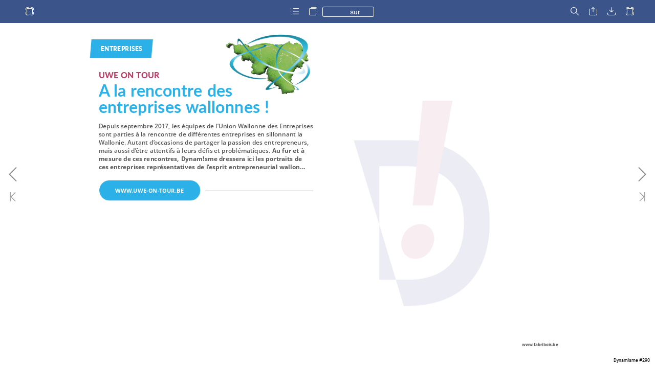

--- FILE ---
content_type: text/html;charset=utf-8
request_url: https://dynamisme.uwe.be/.dyna290/index-40.html
body_size: 2156
content:
<!DOCTYPE html>
<html xmlns="http://www.w3.org/1999/xhtml" lang="fr" xml:lang="fr">
  <head>
    <title>Dyna290 (40/65)</title>
    <!--{METAS_TAGS}-->
    <meta http-equiv="Content-Type" content="text/html; charset=utf-8">
    <meta name="robots" content="index,follow">
    <meta name="google" content="notranslate" />

    <meta name="description" content="" class="social-meta-tag__description"/>

    <meta itemprop="name" content="Dyna290 (40/65)" class="social-meta-tag__title">
    <meta itemprop="description" content="" class="social-meta-tag__description">
    <meta itemprop="image" content="http://fr.zone-secure.net/203387/1661144/publication/contents/cover.jpg" class="social-meta-tag__image">

    <meta name="twitter:card" content="summary_large_image">
    <meta name="twitter:site" content="" class="social-meta-tag__twitter-author">
    <meta name="twitter:title" content="Dyna290 (40/65)" class="social-meta-tag__title">
    <meta name="twitter:description" content="" class="social-meta-tag__description">
    <meta name="twitter:creator" content="" class="social-meta-tag__twitter-author">
    <meta name="twitter:image:src" content="http://fr.zone-secure.net/203387/1661144/publication/contents/cover.jpg" class="social-meta-tag__image">

    <meta property="og:title" content="Dyna290 (40/65)" class="social-meta-tag__title"/>
    <meta property="og:type" content="article" />
    <meta property="og:url" content="http://fr.zone-secure.net/203387/1661144/" class="social-meta-tag__url"/>
    <meta property="og:image" content="http://fr.zone-secure.net/203387/1661144/publication/contents/cover.jpg" class="social-meta-tag__image"/>
    <meta property="og:description" content="" class="social-meta-tag__description"/>
    <meta property="og:site_name" content="" class="social-meta-tag__site-name"/>

	<link rel="icon" type="image/ico" href="../.favicon.ico" />
  </head>
  <body>
    <script type="text/javascript" src="global_conf/globals.js"></script>
<script type="text/javascript" src="global_conf/piwikEventsTracking.js" id="piwikEventsTracking"></script>
	
	<noscript id="noscript_text_content">
	<h1>Dyna290</h1>
	<h1>Dyna290 (40/65)</h1>
	<a href="index-1.html#page=1">Dyna290 - Cover (1/65)</a><br/>
<a href="index-2.html#page=2">Dyna290 - (2/65)</a><br/>
<a href="index-3.html#page=3">Dyna290 - (3/65)</a><br/>
<a href="index-4.html#page=4">Dyna290 - Edito (4/65)</a><br/>
<a href="index-5.html#page=5">Dyna290 - A LA UNE - Quelle action publique en Wallonie (5/65)</a><br/>
<a href="index-6.html#page=6">Dyna290 - (6/65)</a><br/>
<a href="index-7.html#page=7">Dyna290 - Le Point Conjoncturel de l'UWE (7/65)</a><br/>
<a href="index-8.html#page=8">Dyna290 - (8/65)</a><br/>
<a href="index-9.html#page=9">Dyna290 - FOCUS ÉCONOMIE CIRCULAIRE - Les entreprises, levier de l’économie circulaire (9/65)</a><br/>
<a href="index-10.html#page=10">Dyna290 - (10/65)</a><br/>
<a href="index-11.html#page=11">Dyna290 - Les défis de l’économie circulaire (11/65)</a><br/>
<a href="index-12.html#page=12">Dyna290 - Circular Wallonie : quels résultats concrets ? (12/65)</a><br/>
<a href="index-13.html#page=13">Dyna290 - FEVIA - Des emballages plus circulaires	 (13/65)</a><br/>
<a href="index-14.html#page=14">Dyna290 - (14/65)</a><br/>
<a href="index-15.html#page=15">Dyna290 - UWE4YOU - 20 ans du NCP Wallonie (15/65)</a><br/>
<a href="index-16.html#page=16">Dyna290 - (16/65)</a><br/>
<a href="index-17.html#page=17">Dyna290 - 20 ans de la Cellule Mobilité (17/65)</a><br/>
<a href="index-18.html#page=18">Dyna290 - (18/65)</a><br/>
<a href="index-19.html#page=19">Dyna290 - 10 ans de Tous Vélo-actifs (19/65)</a><br/>
<a href="index-20.html#page=20">Dyna290 - (20/65)</a><br/>
<a href="index-21.html#page=21">Dyna290 - Expertise | La santé mentale des entrepreneurs (21/65)</a><br/>
<a href="index-22.html#page=22">Dyna290 - (22/65)</a><br/>
<a href="index-23.html#page=23">Dyna290 - Le Comité Jeunes de l'UWE (23/65)</a><br/>
<a href="index-24.html#page=24">Dyna290 - (24/65)</a><br/>
<a href="index-25.html#page=25">Dyna290 - Expertise | Le métier de Responsable RSE (25/65)</a><br/>
<a href="index-26.html#page=26">Dyna290 - (26/65)</a><br/>
<a href="index-27.html#page=27">Dyna290 - ACTUWE! - Crise énergétique : les pistes de l'UWE (27/65)</a><br/>
<a href="index-28.html#page=28">Dyna290 - (28/65)</a><br/>
<a href="index-29.html#page=29">Dyna290 - (29/65)</a><br/>
<a href="index-30.html#page=30">Dyna290 - (30/65)</a><br/>
<a href="index-31.html#page=31">Dyna290 - Retour sur l'événement "Genre & Numérique" (31/65)</a><br/>
<a href="index-32.html#page=32">Dyna290 - (32/65)</a><br/>
<a href="index-33.html#page=33">Dyna290 - Evénement EEN "Intelligence artificielle" (33/65)</a><br/>
<a href="index-34.html#page=34">Dyna290 - (34/65)</a><br/>
<a href="index-35.html#page=35">Dyna290 - Management de l’innovation (formation LSM) (35/65)</a><br/>
<a href="index-36.html#page=36">Dyna290 - (36/65)</a><br/>
<a href="index-37.html#page=37">Dyna290 - (37/65)</a><br/>
<a href="index-38.html#page=38">Dyna290 - (38/65)</a><br/>
<a href="index-39.html#page=39">Dyna290 - ENTREPRISES - UWE-on-Tour : Sirris, NeuroMedia, Fabribois, Durwood & CRM Group (39/65)</a><br/>
<a href="index-40.html#page=40">Dyna290 - (40/65)</a><br/>
<a href="index-41.html#page=41">Dyna290 - (41/65)</a><br/>
<a href="index-42.html#page=42">Dyna290 - (42/65)</a><br/>
<a href="index-43.html#page=43">Dyna290 - IBA célèbre son 35e anniversaire (43/65)</a><br/>
<a href="index-44.html#page=44">Dyna290 - (44/65)</a><br/>
<a href="index-45.html#page=45">Dyna290 - Parcs d’activités et Biodiversité (45/65)</a><br/>
<a href="index-46.html#page=46">Dyna290 - (46/65)</a><br/>
<a href="index-47.html#page=47">Dyna290 - Concours photo "La biodiversité dans mon entreprise" (47/65)</a><br/>
<a href="index-48.html#page=48">Dyna290 - (48/65)</a><br/>
<a href="index-49.html#page=49">Dyna290 - Entreprises écoresponsables : Cra-W & Technobel (49/65)</a><br/>
<a href="index-50.html#page=50">Dyna290 - (50/65)</a><br/>
<a href="index-51.html#page=51">Dyna290 - Le SDGs en entreprise : Knauf (51/65)</a><br/>
<a href="index-52.html#page=52">Dyna290 - (52/65)</a><br/>
<a href="index-53.html#page=53">Dyna290 - Eurodyssée : l’Atelier d’architecture de l’Arbre d’Or (53/65)</a><br/>
<a href="index-54.html#page=54">Dyna290 - (54/65)</a><br/>
<a href="index-55.html#page=55">Dyna290 - Success Story NCP Wallonie : Idradel (55/65)</a><br/>
<a href="index-56.html#page=56">Dyna290 - (56/65)</a><br/>
<a href="index-57.html#page=57">Dyna290 - Semaine de la Mobilité : retour sur l'édition 2022 (57/65)</a><br/>
<a href="index-58.html#page=58">Dyna290 - (58/65)</a><br/>
<a href="index-59.html#page=59">Dyna290 - Semaine de la Mobilité : challenge Tous Vélo-actifs (59/65)</a><br/>
<a href="index-60.html#page=60">Dyna290 - (60/65)</a><br/>
<a href="index-61.html#page=61">Dyna290 - Bonnes pratiques "Mobilité" : PAE de Leuze-en-Hainaut (61/65)</a><br/>
<a href="index-62.html#page=62">Dyna290 - (62/65)</a><br/>
<a href="index-63.html#page=63">Dyna290 - INFOS DE NOS SPONSORS - EY | L’importance croissante du reporting ESG (63/65)</a><br/>
<a href="index-64.html#page=64">Dyna290 - (64/65)</a><br/>
<a href="index-65.html#page=65">Dyna290 - (65/65)</a><br/>
	<p>
	lire le portrait lire le portrait lire le portrait lire le portrait NeuroMedia Pierre Mengal A l’ère du streaming, le rythme des changements de consommation des médias et des technologies associées est plus rapide que jamais. www.neuromedia.io Rester optimiste, positif et résilient est crucial pour passer à travers les crises que nous connaissons ! Fabribois Philippe Justin www.fabribois.be
	</p>
	</noscript>
	<script>
        window.addEventListener('webpub-load', function () {
           NIApi.page.open(40);
        });
    </script>
  </body>
</html>


--- FILE ---
content_type: text/html;charset=utf-8
request_url: https://dynamisme.uwe.be/.dyna290/publication/contents/media-epub/pages/41/page.html
body_size: 3107
content:
<div xmlns:epub="http://www.idpf.org/2007/ops" id="Dyna290-41" lang="en-US" onload="RegisterInteractiveHandlers();" style="width:595px;height:842px" xml:lang="en-US">
		
<div class="_idGenAnimation Bloc-de-texte-standard _idGenAnimationStart-2" data-animationOnPageLoadActions="playAnimation(selfContainerID,'_idGenPlayAnimation-137',0,'');" data-idGenAnimationEndState="_idGenAnimationEnd-1" data-idGenAnimationStartState="_idGenAnimationStart-2" id="_idContainer1038">
			
<div style="width:4698.11px;height:2395.07px;position:absolute;top:0px;left:0px;-webkit-transform-origin: 0% 0%; -webkit-transform: translate(0px,7.07px) rotate(0deg) scale(0.05);transform-origin: 0% 0%; transform: translate(0px,7.07px) rotate(0deg) scale(0.05);">
				
<p class="DYNA2014_Chapeau ParaOverride-1" lang="en-US">
<span class="CharOverride-106" id="_idTextSpan4444" lang="en-US" style="position:absolute;top:-49.12px;left:799.67px;">Le </span><span class="CharOverride-106" id="_idTextSpan4445" lang="en-US" style="position:absolute;top:-49.12px;left:1333.66px;">choix </span><span class="CharOverride-106" id="_idTextSpan4446" lang="en-US" style="position:absolute;top:-49.12px;left:2437.37px;">de </span><span class="CharOverride-106" id="_idTextSpan4447" lang="en-US" style="position:absolute;top:-49.12px;left:3001.82px;">s&rsquo;inscrire </span><span class="CharOverride-106" id="_idTextSpan4448" lang="en-US" style="position:absolute;top:473.13px;left:991.86px;">dans </span><span class="CharOverride-106" id="_idTextSpan4449" lang="en-US" style="position:absolute;top:473.13px;left:2002.02px;">une </span><span class="CharOverride-106" id="_idTextSpan4450" lang="en-US" style="position:absolute;top:473.13px;left:2811.98px;">d&eacute;marche </span><span class="CharOverride-106" id="_idTextSpan4451" lang="en-US" style="position:absolute;top:995.39px;left:669.99px;">exigeante </span><span class="CharOverride-106" id="_idTextSpan4452" lang="en-US" style="position:absolute;top:995.39px;left:2633.27px;">en </span><span class="CharOverride-106" id="_idTextSpan4453" lang="en-US" style="position:absolute;top:995.39px;left:3201.63px;">mati&egrave;re </span><span class="CharOverride-106" id="_idTextSpan4454" lang="en-US" style="position:absolute;top:1517.64px;left:999.87px;">de </span><span class="CharOverride-106" id="_idTextSpan4455" lang="en-US" style="position:absolute;top:1517.64px;left:1564.32px;">durabilit&eacute; </span><span class="CharOverride-106" id="_idTextSpan4456" lang="en-US" style="position:absolute;top:1517.64px;left:3534.83px;">est </span><span class="CharOverride-106" id="_idTextSpan4457" lang="en-US" style="position:absolute;top:1517.64px;left:4214.91px;">un </span><span class="CharOverride-106" id="_idTextSpan4458" lang="en-US" style="position:absolute;top:2039.89px;left:1309.44px;">facteur </span><span class="CharOverride-106" id="_idTextSpan4459" lang="en-US" style="position:absolute;top:2039.89px;left:2790.3px;">de </span><span class="CharOverride-106" id="_idTextSpan4460" lang="en-US" style="position:absolute;top:2039.89px;left:3354.75px;">succ&egrave;s. </span>
</p>
			
</div>
		
</div>
		
<div class="_idGenAnimation Bloc-graphique-standard _idGenObjectStyle-Disabled _idGenAnimationStart-2" data-animationOnPageLoadActions="playAnimation(selfContainerID,'_idGenPlayAnimation-136',0,'');" data-idGenAnimationEndState="_idGenAnimationEnd-1" data-idGenAnimationStartState="_idGenAnimationStart-2" id="_idContainer1039">
			
<div style="width:5872.6px;height:1263.99px;position:absolute;top:0px;left:0px;-webkit-transform-origin: 0% 0%; -webkit-transform: translate(0px,12.78px) rotate(0deg) scale(0.05);transform-origin: 0% 0%; transform: translate(0px,12.78px) rotate(0deg) scale(0.05);">
				
<p class="Urban-magazine_BigTitle ParaOverride-1" lang="en-US">
<span class="CharOverride-103" id="_idTextSpan4461" lang="en-US" style="position:absolute;top:-30.13px;left:2634.27px;letter-spacing:4.83px;">Durwood</span>
</p>
				
<p class="Urban-magazine_BigTitle ParaOverride-1" lang="en-US">
<span class="CharOverride-104" id="_idTextSpan4462" lang="en-US" style="position:absolute;top:909.19px;left:2037.03px;letter-spacing:1.2px;">Fran&ccedil;ois</span><span class="CharOverride-105" id="_idTextSpan4463" lang="en-US" style="position:absolute;top:909.19px;left:3551.22px;"> </span><span class="CharOverride-105" id="_idTextSpan4464" lang="en-US" style="position:absolute;top:909.19px;left:3639.02px;letter-spacing:3.5px;">Amorison</span>
</p>
			
</div>
		
</div>
		
<div class="_idGenAnimation _idGenButton _idGenAnimationStart-2" data-animationOnPageLoadActions="playAnimation(selfContainerID,'_idGenPlayAnimation-138',0,'');" data-idGenAnimationEndState="_idGenAnimationEnd-1" data-idGenAnimationStartState="_idGenAnimationStart-2" data-releaseactions="goToDestination('javascript:document.dispatchEvent(new CustomEvent(&quot;WebPublicationAction&quot;, {&quot;detail&quot;:{&quot;type&quot;:&quot;openNewTab&quot;,&quot;params&quot;:{&quot;param&quot;: &quot;http://www.durwood.be/&quot;, &quot;assetDriveItem&quot;: {&quot;globalId&quot;: null, &quot;label&quot;: &quot;&quot;, &quot;genericItemId&quot;: null, &quot;parentDriveGId&quot;: null, &quot;relUrl&quot;: &quot;http://www.durwood.be/&quot;, &quot;externalRelUrl&quot;: &quot;http://www.durwood.be/&quot;, &quot;isExternalLink&quot;: true, &quot;type&quot;: &quot;EXTERNAL_LINK&quot;, &quot;size&quot;: -1}, &quot;pageNumber&quot;: null, &quot;subAssetDriveItem&quot;: null, &quot;tooltip&quot;: &quot;&quot;, &quot;isTooltipActive&quot;: false},&quot;event&quot;:typeof(event) !== &quot;undefined&quot; ? event : undefined}})); return false;');" data-rolloffactions="goToDestination('javascript:document.dispatchEvent(new CustomEvent(&quot;WebPublicationAction&quot;, {&quot;detail&quot;:{&quot;type&quot;:&quot;hideTooltip&quot;,&quot;params&quot;:{},&quot;event&quot;:typeof(event) !== &quot;undefined&quot; ? event : undefined}})); return false;');goToDestination('javascript:document.dispatchEvent(new CustomEvent(&quot;WebPublicationAction&quot;, {&quot;detail&quot;:{&quot;type&quot;:&quot;hideTooltip&quot;,&quot;params&quot;:{},&quot;event&quot;:typeof(event) !== &quot;undefined&quot; ? event : undefined}})); return false;');" data-rolloveractions="goToDestination('javascript:document.dispatchEvent(new CustomEvent(&quot;WebPublicationAction&quot;, {&quot;detail&quot;:{&quot;type&quot;:&quot;showTooltip&quot;,&quot;params&quot;:{&quot;content&quot;: &quot;&quot;},&quot;event&quot;:typeof(event) !== &quot;undefined&quot; ? event : undefined}})); return false;');goToDestination('javascript:document.dispatchEvent(new CustomEvent(&quot;WebPublicationAction&quot;, {&quot;detail&quot;:{&quot;type&quot;:&quot;showTooltip&quot;,&quot;params&quot;:{&quot;content&quot;: &quot;&quot;},&quot;event&quot;:typeof(event) !== &quot;undefined&quot; ? event : undefined}})); return false;');" id="_idContainer1041">
			
<div class="Bloc-de-texte-standard _idGen-Appearance-Normal" id="_idContainer1040">
				
<div style="width:2219.82px;height:153.03px;position:absolute;top:0px;left:0px;-webkit-transform-origin: 0% 0%; -webkit-transform: translate(0px,4.04px) rotate(0deg) scale(0.05);transform-origin: 0% 0%; transform: translate(0px,4.04px) rotate(0deg) scale(0.05);">
					
<p class="ParaOverride-1" lang="en-US">
<span class="CharOverride-107" id="_idTextSpan4465" lang="en-US" style="position:absolute;top:-24.56px;left:453.22px;">www.durwood.be</span>
</p>
				
</div>
			
</div>
		
</div>
		
<div id="_idContainer1042">
			
<img alt="" class="_idGenObjectAttribute-1 _idGenObjectAttribute-2" src="publication/contents/media-epub/image/LogoUWEonTour.png">
		</div>
		
<div class="_idGenButton" data-releaseactions="goToDestination('javascript:document.dispatchEvent(new CustomEvent(&quot;WebPublicationAction&quot;, {&quot;detail&quot;:{&quot;type&quot;:&quot;popup&quot;,&quot;params&quot;:{&quot;param&quot;: &quot;1670549/&quot;, &quot;height&quot;: &quot;800&quot;, &quot;width&quot;: &quot;900&quot;, &quot;theme&quot;: &quot;MODALE&quot;, &quot;animation&quot;: null, &quot;header&quot;: null, &quot;enable&quot;: false, &quot;assetDriveItem&quot;: {&quot;globalId&quot;: 1670549, &quot;label&quot;: &quot;popup-durwood&quot;, &quot;genericItemId&quot;: 7003066, &quot;parentDriveGId&quot;: null, &quot;relUrl&quot;: &quot;203387/1670549/&quot;, &quot;externalRelUrl&quot;: &quot;&quot;, &quot;isExternalLink&quot;: false, &quot;type&quot;: &quot;COMPONENT&quot;, &quot;size&quot;: -1}, &quot;subAssetDriveItem&quot;: null, &quot;pageNumber&quot;: null, &quot;appearance&quot;: {&quot;customizationEnable&quot;: true, &quot;customizationUrl&quot;: null, &quot;style&quot;: &quot;MODALE&quot;, &quot;width&quot;: &quot;900&quot;, &quot;height&quot;: &quot;800&quot;, &quot;backgroundColor&quot;: &quot;#ffffff&quot;, &quot;backgroundOpacity&quot;: &quot;100&quot;, &quot;barBackgroundColor&quot;: &quot;#ffffff&quot;, &quot;barBackgroundOpacity&quot;: &quot;100&quot;, &quot;xButtonColor&quot;: &quot;#000000&quot;, &quot;xButtonColorOpacity&quot;: &quot;100&quot;}, &quot;tooltip&quot;: &quot;&quot;, &quot;isTooltipActive&quot;: false},&quot;event&quot;:typeof(event) !== &quot;undefined&quot; ? event : undefined}})); return false;');" data-rolloffactions="goToDestination('javascript:document.dispatchEvent(new CustomEvent(&quot;WebPublicationAction&quot;, {&quot;detail&quot;:{&quot;type&quot;:&quot;hideTooltip&quot;,&quot;params&quot;:{},&quot;event&quot;:typeof(event) !== &quot;undefined&quot; ? event : undefined}})); return false;');goToDestination('javascript:document.dispatchEvent(new CustomEvent(&quot;WebPublicationAction&quot;, {&quot;detail&quot;:{&quot;type&quot;:&quot;hideTooltip&quot;,&quot;params&quot;:{},&quot;event&quot;:typeof(event) !== &quot;undefined&quot; ? event : undefined}})); return false;');" data-rolloveractions="goToDestination('javascript:document.dispatchEvent(new CustomEvent(&quot;WebPublicationAction&quot;, {&quot;detail&quot;:{&quot;type&quot;:&quot;showTooltip&quot;,&quot;params&quot;:{&quot;content&quot;: &quot;&quot;},&quot;event&quot;:typeof(event) !== &quot;undefined&quot; ? event : undefined}})); return false;');goToDestination('javascript:document.dispatchEvent(new CustomEvent(&quot;WebPublicationAction&quot;, {&quot;detail&quot;:{&quot;type&quot;:&quot;showTooltip&quot;,&quot;params&quot;:{&quot;content&quot;: &quot;&quot;},&quot;event&quot;:typeof(event) !== &quot;undefined&quot; ? event : undefined}})); return false;');" id="_idContainer1057">
			
<div class="_idGen-Appearance-Normal" id="_idContainer1049">
				
<div class="Bloc-graphique-standard _idGenObjectStyle-Disabled" id="_idContainer1043">
					
<img alt="" class="_idGenObjectAttribute-1 _idGenObjectAttribute-2" src="publication/contents/media-epub/image/669.png">
				</div>
				
<div class="Bloc-de-texte-standard" id="_idContainer1044">
					
<div style="width:2794.02px;height:312.67px;position:absolute;top:0px;left:0px;-webkit-transform-origin: 0% 0%; -webkit-transform: translate(0px,4.93px) rotate(0deg) scale(0.05);transform-origin: 0% 0%; transform: translate(0px,4.93px) rotate(0deg) scale(0.05);">
						
<p class="ParaOverride-1" lang="en-US">
<span class="CharOverride-49" id="_idTextSpan4466" lang="en-US" style="position:absolute;top:-23.55px;left:0px;letter-spacing:5.74px;">lire </span><span class="CharOverride-49" id="_idTextSpan4467" lang="en-US" style="position:absolute;top:-23.55px;left:682.91px;letter-spacing:4.79px;">le </span><span class="CharOverride-49" id="_idTextSpan4468" lang="en-US" style="position:absolute;top:-23.55px;left:1091.19px;letter-spacing:4.36px;">portrait</span>
</p>
					
</div>
				
</div>
				
<div id="_idContainer1048">
					
<div class="Bloc-graphique-standard _idGenObjectStyle-Disabled" id="_idContainer1045">
						
<img alt="" class="_idGenObjectAttribute-1 _idGenObjectAttribute-2" src="publication/contents/media-epub/image/625.png">
					</div>
					
<div class="Bloc-graphique-standard _idGenObjectStyle-Disabled" id="_idContainer1046">
						
<img alt="" class="_idGenObjectAttribute-1 _idGenObjectAttribute-2" src="publication/contents/media-epub/image/29.png">
					</div>
					
<div class="Bloc-graphique-standard _idGenObjectStyle-Disabled" id="_idContainer1047">
						
<img alt="" class="_idGenObjectAttribute-1 _idGenObjectAttribute-2" src="publication/contents/media-epub/image/29.png">
					</div>
				
</div>
			
</div>
			
<div class="_idGen-Appearance-Rollover" id="_idContainer1056">
				
<div class="Bloc-graphique-standard _idGenObjectStyle-Disabled" id="_idContainer1050">
					
<img alt="" class="_idGenObjectAttribute-1 _idGenObjectAttribute-2" src="publication/contents/media-epub/image/674.png">
				</div>
				
<div class="Bloc-de-texte-standard" id="_idContainer1051">
					
<div style="width:2794.02px;height:312.67px;position:absolute;top:0px;left:0px;-webkit-transform-origin: 0% 0%; -webkit-transform: translate(0px,4.93px) rotate(0deg) scale(0.05);transform-origin: 0% 0%; transform: translate(0px,4.93px) rotate(0deg) scale(0.05);">
						
<p class="ParaOverride-1" lang="en-US">
<span class="CharOverride-1" id="_idTextSpan4469" lang="en-US" style="position:absolute;top:-23.55px;left:0px;letter-spacing:5.74px;">lire </span><span class="CharOverride-1" id="_idTextSpan4470" lang="en-US" style="position:absolute;top:-23.55px;left:682.91px;letter-spacing:4.79px;">le </span><span class="CharOverride-1" id="_idTextSpan4471" lang="en-US" style="position:absolute;top:-23.55px;left:1091.19px;letter-spacing:4.36px;">portrait</span>
</p>
					
</div>
				
</div>
				
<div id="_idContainer1055">
					
<div class="Bloc-graphique-standard _idGenObjectStyle-Disabled" id="_idContainer1052">
						
<img alt="" class="_idGenObjectAttribute-1 _idGenObjectAttribute-2" src="publication/contents/media-epub/image/4.png">
					</div>
					
<div class="Bloc-graphique-standard _idGenObjectStyle-Disabled" id="_idContainer1053">
						
<img alt="" class="_idGenObjectAttribute-1 _idGenObjectAttribute-2" src="publication/contents/media-epub/image/35.png">
					</div>
					
<div class="Bloc-graphique-standard _idGenObjectStyle-Disabled" id="_idContainer1054">
						
<img alt="" class="_idGenObjectAttribute-1 _idGenObjectAttribute-2" src="publication/contents/media-epub/image/35.png">
					</div>
				
</div>
			
</div>
		
</div>
		
<div class="Bloc-graphique-standard _idGenObjectStyle-Disabled" id="_idContainer1058">
			
<img alt="" class="_idGenObjectAttribute-1 _idGenObjectAttribute-2" src="publication/contents/media-epub/image/Fran_ois_Amorison_-_Durwood.jpg">
		</div>
		
<div class="_idGenAnimation Bloc-graphique-standard _idGenObjectStyle-Disabled _idGenAnimationStart-7" data-animationOnPageLoadActions="playAnimation(selfContainerID,'_idGenPlayAnimation-141',0,'');" data-idGenAnimationEndState="_idGenAnimationEnd-1" data-idGenAnimationStartState="_idGenAnimationStart-7" id="_idContainer1059">
			
<div style="width:5243.02px;height:1283.89px;position:absolute;top:0px;left:0px;-webkit-transform-origin: 0% 0%; -webkit-transform: translate(0px,12.78px) rotate(0deg) scale(0.05);transform-origin: 0% 0%; transform: translate(0px,12.78px) rotate(0deg) scale(0.05);">
				
<p class="Urban-magazine_BigTitle ParaOverride-1" lang="en-US">
<span class="CharOverride-111" id="_idTextSpan4472" lang="en-US" style="position:absolute;top:-30.13px;left:0px;letter-spacing:5.7px;">CRM </span><span class="CharOverride-103" id="_idTextSpan4473" lang="en-US" style="position:absolute;top:-30.13px;left:1924.68px;letter-spacing:2.74px;">Group</span>
</p>
				
<p class="Urban-magazine_BigTitle ParaOverride-1" lang="en-US">
<span class="CharOverride-104" id="_idTextSpan4474" lang="en-US" style="position:absolute;top:929.09px;left:0px;letter-spacing:2.23px;">Joeri </span><span class="CharOverride-105" id="_idTextSpan4475" lang="en-US" style="position:absolute;top:929.09px;left:980.59px;letter-spacing:0.3px;">Neutjens</span>
</p>
			
</div>
		
</div>
		
<div class="_idGenAnimation Bloc-de-texte-standard _idGenAnimationStart-3" data-animationOnPageLoadActions="playAnimation(selfContainerID,'_idGenPlayAnimation-140',0,'');" data-idGenAnimationEndState="_idGenAnimationEnd-2" data-idGenAnimationStartState="_idGenAnimationStart-3" id="_idContainer1060">
			
<div style="width:5185.51px;height:3306.05px;position:absolute;top:0px;left:0px;-webkit-transform-origin: 0% 0%; -webkit-transform: translate(0px,7.07px) rotate(0deg) scale(0.05);transform-origin: 0% 0%; transform: translate(0px,7.07px) rotate(0deg) scale(0.05);">
				
<p class="DYNA2014_Chapeau ParaOverride-1" lang="en-US">
<span class="CharOverride-106" id="_idTextSpan4476" lang="en-US" style="position:absolute;top:-49.12px;left:0px;">La </span><span class="CharOverride-106" id="_idTextSpan4477" lang="en-US" style="position:absolute;top:-49.12px;left:548.83px;">production </span><span class="CharOverride-106" id="_idTextSpan4478" lang="en-US" style="position:absolute;top:-49.12px;left:2724.02px;">d&rsquo;hydrog&egrave;ne </span><span class="CharOverride-106" id="_idTextSpan4479" lang="en-US" style="position:absolute;top:450.88px;left:0px;">est </span><span class="CharOverride-106" id="_idTextSpan4480" lang="en-US" style="position:absolute;top:450.88px;left:680.08px;">en </span><span class="CharOverride-106" id="_idTextSpan4481" lang="en-US" style="position:absolute;top:450.88px;left:1248.44px;text-rendering:optimizeLegibility;">effet </span><span class="CharOverride-106" id="_idTextSpan4482" lang="en-US" style="position:absolute;top:450.88px;left:2247.27px;">de </span><span class="CharOverride-106" id="_idTextSpan4483" lang="en-US" style="position:absolute;top:450.88px;left:2811.72px;">plus </span><span class="CharOverride-106" id="_idTextSpan4484" lang="en-US" style="position:absolute;top:450.88px;left:3703.32px;">en </span><span class="CharOverride-106" id="_idTextSpan4485" lang="en-US" style="position:absolute;top:950.88px;left:0px;">plus </span><span class="CharOverride-106" id="_idTextSpan4486" lang="en-US" style="position:absolute;top:950.88px;left:891.6px;">envisag&eacute;e </span><span class="CharOverride-106" id="_idTextSpan4487" lang="en-US" style="position:absolute;top:950.88px;left:2872.66px;">comme </span><span class="CharOverride-106" id="_idTextSpan4488" lang="en-US" style="position:absolute;top:950.88px;left:4350.39px;">un </span><span class="CharOverride-106" id="_idTextSpan4489" lang="en-US" style="position:absolute;top:1450.88px;left:0px;">vecteur </span><span class="CharOverride-106" id="_idTextSpan4490" lang="en-US" style="position:absolute;top:1450.88px;left:1521.68px;">de </span><span class="CharOverride-106" id="_idTextSpan4491" lang="en-US" style="position:absolute;top:1450.88px;left:2086.13px;">stockage, </span><span class="CharOverride-106" id="_idTextSpan4492" lang="en-US" style="position:absolute;top:1450.88px;left:3985.74px;">que </span><span class="CharOverride-106" id="_idTextSpan4493" lang="en-US" style="position:absolute;top:1950.88px;left:0px;">ce </span><span class="CharOverride-106" id="_idTextSpan4494" lang="en-US" style="position:absolute;top:1950.88px;left:519.92px;">soit </span><span class="CharOverride-106" id="_idTextSpan4495" lang="en-US" style="position:absolute;top:1950.88px;left:1329.88px;">pour </span><span class="CharOverride-106" id="_idTextSpan4496" lang="en-US" style="position:absolute;top:1950.88px;left:2315.82px;">le </span><span class="CharOverride-106" id="_idTextSpan4497" lang="en-US" style="position:absolute;top:1950.88px;left:2761.33px;">stockage </span><span class="CharOverride-106" id="_idTextSpan4498" lang="en-US" style="position:absolute;top:1950.88px;left:4549.8px;">&agrave; </span><span class="CharOverride-106" id="_idTextSpan4499" lang="en-US" style="position:absolute;top:2450.88px;left:0px;">grande </span><span class="CharOverride-106" id="_idTextSpan4500" lang="en-US" style="position:absolute;top:2450.88px;left:1428.52px;">&eacute;chelle </span><span class="CharOverride-106" id="_idTextSpan4501" lang="en-US" style="position:absolute;top:2450.88px;left:2873.24px;">ou </span><span class="CharOverride-106" id="_idTextSpan4502" lang="en-US" style="position:absolute;top:2450.88px;left:3452.73px;">pour </span><span class="CharOverride-106" id="_idTextSpan4503" lang="en-US" style="position:absolute;top:2450.88px;left:4438.67px;">des </span><span class="CharOverride-106" id="_idTextSpan4504" lang="en-US" style="position:absolute;top:2950.88px;left:0px;">applications </span><span class="CharOverride-106" id="_idTextSpan4505" lang="en-US" style="position:absolute;top:2950.88px;left:2433.79px;">de </span><span class="CharOverride-106" id="_idTextSpan4506" lang="en-US" style="position:absolute;top:2950.88px;left:2998.24px;">mobilit&eacute;.</span>
</p>
			
</div>
		
</div>
		
<div class="_idGenAnimation _idGenAnimationStart-7" data-animationOnPageLoadActions="playAnimation(selfContainerID,'_idGenPlayAnimation-139',0,'');" data-idGenAnimationEndState="_idGenAnimationEnd-1" data-idGenAnimationStartState="_idGenAnimationStart-7" id="_idContainer1062">
			
<div class="Bloc-graphique-standard _idGenObjectStyle-Disabled" id="_idContainer1061">
				
<img alt="" class="_idGenObjectAttribute-1 _idGenObjectAttribute-2" src="publication/contents/media-epub/image/Joeri_Neutjens_-_CRM_Group.jpg">
			</div>
		
</div>
		
<div class="_idGenAnimation _idGenButton _idGenAnimationStart-3" data-animationOnPageLoadActions="playAnimation(selfContainerID,'_idGenPlayAnimation-142',0,'');" data-idGenAnimationEndState="_idGenAnimationEnd-2" data-idGenAnimationStartState="_idGenAnimationStart-3" data-releaseactions="goToDestination('javascript:document.dispatchEvent(new CustomEvent(&quot;WebPublicationAction&quot;, {&quot;detail&quot;:{&quot;type&quot;:&quot;popup&quot;,&quot;params&quot;:{&quot;param&quot;: &quot;1670604/&quot;, &quot;height&quot;: &quot;800&quot;, &quot;width&quot;: &quot;900&quot;, &quot;theme&quot;: &quot;MODALE&quot;, &quot;animation&quot;: null, &quot;header&quot;: null, &quot;enable&quot;: false, &quot;assetDriveItem&quot;: {&quot;globalId&quot;: 1670604, &quot;label&quot;: &quot;popup-crm-group&quot;, &quot;genericItemId&quot;: 7003252, &quot;parentDriveGId&quot;: null, &quot;relUrl&quot;: &quot;203387/1670604/&quot;, &quot;externalRelUrl&quot;: &quot;&quot;, &quot;isExternalLink&quot;: false, &quot;type&quot;: &quot;COMPONENT&quot;, &quot;size&quot;: -1}, &quot;subAssetDriveItem&quot;: null, &quot;pageNumber&quot;: null, &quot;appearance&quot;: {&quot;customizationEnable&quot;: true, &quot;customizationUrl&quot;: null, &quot;style&quot;: &quot;MODALE&quot;, &quot;width&quot;: &quot;900&quot;, &quot;height&quot;: &quot;800&quot;, &quot;backgroundColor&quot;: &quot;#ffffff&quot;, &quot;backgroundOpacity&quot;: &quot;100&quot;, &quot;barBackgroundColor&quot;: &quot;#ffffff&quot;, &quot;barBackgroundOpacity&quot;: &quot;100&quot;, &quot;xButtonColor&quot;: &quot;#000000&quot;, &quot;xButtonColorOpacity&quot;: &quot;100&quot;}, &quot;tooltip&quot;: &quot;&quot;, &quot;isTooltipActive&quot;: false},&quot;event&quot;:typeof(event) !== &quot;undefined&quot; ? event : undefined}})); return false;');" data-rolloffactions="goToDestination('javascript:document.dispatchEvent(new CustomEvent(&quot;WebPublicationAction&quot;, {&quot;detail&quot;:{&quot;type&quot;:&quot;hideTooltip&quot;,&quot;params&quot;:{},&quot;event&quot;:typeof(event) !== &quot;undefined&quot; ? event : undefined}})); return false;');goToDestination('javascript:document.dispatchEvent(new CustomEvent(&quot;WebPublicationAction&quot;, {&quot;detail&quot;:{&quot;type&quot;:&quot;hideTooltip&quot;,&quot;params&quot;:{},&quot;event&quot;:typeof(event) !== &quot;undefined&quot; ? event : undefined}})); return false;');" data-rolloveractions="goToDestination('javascript:document.dispatchEvent(new CustomEvent(&quot;WebPublicationAction&quot;, {&quot;detail&quot;:{&quot;type&quot;:&quot;showTooltip&quot;,&quot;params&quot;:{&quot;content&quot;: &quot;&quot;},&quot;event&quot;:typeof(event) !== &quot;undefined&quot; ? event : undefined}})); return false;');goToDestination('javascript:document.dispatchEvent(new CustomEvent(&quot;WebPublicationAction&quot;, {&quot;detail&quot;:{&quot;type&quot;:&quot;showTooltip&quot;,&quot;params&quot;:{&quot;content&quot;: &quot;&quot;},&quot;event&quot;:typeof(event) !== &quot;undefined&quot; ? event : undefined}})); return false;');" id="_idContainer1077">
			
<div class="_idGen-Appearance-Normal" id="_idContainer1069">
				
<div class="Bloc-graphique-standard _idGenObjectStyle-Disabled" id="_idContainer1063">
					
<img alt="" class="_idGenObjectAttribute-1 _idGenObjectAttribute-2" src="publication/contents/media-epub/image/681.png">
				</div>
				
<div class="Bloc-de-texte-standard" id="_idContainer1064">
					
<div style="width:2794.02px;height:312.67px;position:absolute;top:0px;left:0px;-webkit-transform-origin: 0% 0%; -webkit-transform: translate(0px,4.93px) rotate(0deg) scale(0.05);transform-origin: 0% 0%; transform: translate(0px,4.93px) rotate(0deg) scale(0.05);">
						
<p class="ParaOverride-1" lang="en-US">
<span class="CharOverride-49" id="_idTextSpan4507" lang="en-US" style="position:absolute;top:-23.55px;left:0px;letter-spacing:5.74px;">lire </span><span class="CharOverride-49" id="_idTextSpan4508" lang="en-US" style="position:absolute;top:-23.55px;left:682.91px;letter-spacing:4.79px;">le </span><span class="CharOverride-49" id="_idTextSpan4509" lang="en-US" style="position:absolute;top:-23.55px;left:1091.19px;letter-spacing:4.36px;">portrait</span>
</p>
					
</div>
				
</div>
				
<div id="_idContainer1068">
					
<div class="Bloc-graphique-standard _idGenObjectStyle-Disabled" id="_idContainer1065">
						
<img alt="" class="_idGenObjectAttribute-1 _idGenObjectAttribute-2" src="publication/contents/media-epub/image/625.png">
					</div>
					
<div class="Bloc-graphique-standard _idGenObjectStyle-Disabled" id="_idContainer1066">
						
<img alt="" class="_idGenObjectAttribute-1 _idGenObjectAttribute-2" src="publication/contents/media-epub/image/29.png">
					</div>
					
<div class="Bloc-graphique-standard _idGenObjectStyle-Disabled" id="_idContainer1067">
						
<img alt="" class="_idGenObjectAttribute-1 _idGenObjectAttribute-2" src="publication/contents/media-epub/image/29.png">
					</div>
				
</div>
			
</div>
			
<div class="_idGen-Appearance-Rollover" id="_idContainer1076">
				
<div class="Bloc-graphique-standard _idGenObjectStyle-Disabled" id="_idContainer1070">
					
<img alt="" class="_idGenObjectAttribute-1 _idGenObjectAttribute-2" src="publication/contents/media-epub/image/686.png">
				</div>
				
<div class="Bloc-de-texte-standard" id="_idContainer1071">
					
<div style="width:2794.02px;height:312.67px;position:absolute;top:0px;left:0px;-webkit-transform-origin: 0% 0%; -webkit-transform: translate(0px,4.93px) rotate(0deg) scale(0.05);transform-origin: 0% 0%; transform: translate(0px,4.93px) rotate(0deg) scale(0.05);">
						
<p class="ParaOverride-1" lang="en-US">
<span class="CharOverride-1" id="_idTextSpan4510" lang="en-US" style="position:absolute;top:-23.55px;left:0px;letter-spacing:5.74px;">lire </span><span class="CharOverride-1" id="_idTextSpan4511" lang="en-US" style="position:absolute;top:-23.55px;left:682.91px;letter-spacing:4.79px;">le </span><span class="CharOverride-1" id="_idTextSpan4512" lang="en-US" style="position:absolute;top:-23.55px;left:1091.19px;letter-spacing:4.36px;">portrait</span>
</p>
					
</div>
				
</div>
				
<div id="_idContainer1075">
					
<div class="Bloc-graphique-standard _idGenObjectStyle-Disabled" id="_idContainer1072">
						
<img alt="" class="_idGenObjectAttribute-1 _idGenObjectAttribute-2" src="publication/contents/media-epub/image/4.png">
					</div>
					
<div class="Bloc-graphique-standard _idGenObjectStyle-Disabled" id="_idContainer1073">
						
<img alt="" class="_idGenObjectAttribute-1 _idGenObjectAttribute-2" src="publication/contents/media-epub/image/35.png">
					</div>
					
<div class="Bloc-graphique-standard _idGenObjectStyle-Disabled" id="_idContainer1074">
						
<img alt="" class="_idGenObjectAttribute-1 _idGenObjectAttribute-2" src="publication/contents/media-epub/image/35.png">
					</div>
				
</div>
			
</div>
		
</div>
		
<div class="_idGenAnimation _idGenButton _idGenAnimationStart-3" data-animationOnPageLoadActions="playAnimation(selfContainerID,'_idGenPlayAnimation-143',0,'');" data-idGenAnimationEndState="_idGenAnimationEnd-2" data-idGenAnimationStartState="_idGenAnimationStart-3" data-releaseactions="goToDestination('javascript:document.dispatchEvent(new CustomEvent(&quot;WebPublicationAction&quot;, {&quot;detail&quot;:{&quot;type&quot;:&quot;openNewTab&quot;,&quot;params&quot;:{&quot;param&quot;: &quot;http://www.crmgroup.be/&quot;, &quot;assetDriveItem&quot;: {&quot;globalId&quot;: null, &quot;label&quot;: &quot;&quot;, &quot;genericItemId&quot;: null, &quot;parentDriveGId&quot;: null, &quot;relUrl&quot;: &quot;http://www.crmgroup.be/&quot;, &quot;externalRelUrl&quot;: &quot;http://www.crmgroup.be/&quot;, &quot;isExternalLink&quot;: true, &quot;type&quot;: &quot;EXTERNAL_LINK&quot;, &quot;size&quot;: -1}, &quot;pageNumber&quot;: null, &quot;subAssetDriveItem&quot;: null, &quot;tooltip&quot;: &quot;&quot;, &quot;isTooltipActive&quot;: false},&quot;event&quot;:typeof(event) !== &quot;undefined&quot; ? event : undefined}})); return false;');" data-rolloffactions="goToDestination('javascript:document.dispatchEvent(new CustomEvent(&quot;WebPublicationAction&quot;, {&quot;detail&quot;:{&quot;type&quot;:&quot;hideTooltip&quot;,&quot;params&quot;:{},&quot;event&quot;:typeof(event) !== &quot;undefined&quot; ? event : undefined}})); return false;');goToDestination('javascript:document.dispatchEvent(new CustomEvent(&quot;WebPublicationAction&quot;, {&quot;detail&quot;:{&quot;type&quot;:&quot;hideTooltip&quot;,&quot;params&quot;:{},&quot;event&quot;:typeof(event) !== &quot;undefined&quot; ? event : undefined}})); return false;');" data-rolloveractions="goToDestination('javascript:document.dispatchEvent(new CustomEvent(&quot;WebPublicationAction&quot;, {&quot;detail&quot;:{&quot;type&quot;:&quot;showTooltip&quot;,&quot;params&quot;:{&quot;content&quot;: &quot;&quot;},&quot;event&quot;:typeof(event) !== &quot;undefined&quot; ? event : undefined}})); return false;');goToDestination('javascript:document.dispatchEvent(new CustomEvent(&quot;WebPublicationAction&quot;, {&quot;detail&quot;:{&quot;type&quot;:&quot;showTooltip&quot;,&quot;params&quot;:{&quot;content&quot;: &quot;&quot;},&quot;event&quot;:typeof(event) !== &quot;undefined&quot; ? event : undefined}})); return false;');" id="_idContainer1079">
			
<div class="Bloc-de-texte-standard _idGen-Appearance-Normal" id="_idContainer1078">
				
<div style="width:2219.82px;height:153.03px;position:absolute;top:0px;left:0px;-webkit-transform-origin: 0% 0%; -webkit-transform: translate(0px,4.04px) rotate(0deg) scale(0.05);transform-origin: 0% 0%; transform: translate(0px,4.04px) rotate(0deg) scale(0.05);">
					
<p class="ParaOverride-1" lang="en-US">
<span class="CharOverride-107" id="_idTextSpan4513" lang="en-US" style="position:absolute;top:-24.56px;left:0px;">www.crmgroup.be</span>
</p>
				
</div>
			
</div>
		
</div>
	
</div>


--- FILE ---
content_type: text/html;charset=utf-8
request_url: https://dynamisme.uwe.be/.dyna290/publication/contents/media-epub/pages/42/page.html
body_size: 1292
content:
<div xmlns:epub="http://www.idpf.org/2007/ops" id="Dyna290-42" lang="en-US" onload="RegisterInteractiveHandlers();" style="width:595px;height:842px" xml:lang="en-US">
		
<div class="Bloc-de-texte-standard _idGenObjectStyle-Disabled" id="_idContainer1080">
			
<img alt="" class="_idGenObjectAttribute-1 _idGenObjectAttribute-2" src="publication/contents/media-epub/image/insertion_presse_sowalfinA4_Semaine_de_la_Transmission.png">
		</div>
		
<div class="_idGenAnimation Bloc-graphique-standard _idGenObjectStyle-Disabled _idGenAnimationStart-7" data-animationOnPageLoadActions="playAnimation(selfContainerID,'_idGenPlayAnimation-144',0,'');" data-idGenAnimationEndState="_idGenAnimationEnd-1" data-idGenAnimationStartState="_idGenAnimationStart-7" id="_idContainer1081">
			
<div style="width:5243.02px;height:1283.89px;position:absolute;top:0px;left:0px;-webkit-transform-origin: 0% 0%; -webkit-transform: translate(0px,12.78px) rotate(0deg) scale(0.05);transform-origin: 0% 0%; transform: translate(0px,12.78px) rotate(0deg) scale(0.05);">
				
<p class="Urban-magazine_BigTitle ParaOverride-1" lang="en-US">
<span class="CharOverride-111" id="_idTextSpan4514" lang="en-US" style="position:absolute;top:-30.13px;left:0px;letter-spacing:5.7px;">CRM </span><span class="CharOverride-103" id="_idTextSpan4515" lang="en-US" style="position:absolute;top:-30.13px;left:1924.68px;letter-spacing:2.74px;">Group</span>
</p>
				
<p class="Urban-magazine_BigTitle ParaOverride-1" lang="en-US">
<span class="CharOverride-104" id="_idTextSpan4516" lang="en-US" style="position:absolute;top:929.09px;left:0px;letter-spacing:2.23px;">Joeri </span><span class="CharOverride-105" id="_idTextSpan4517" lang="en-US" style="position:absolute;top:929.09px;left:980.59px;letter-spacing:0.3px;">Neutjens</span>
</p>
			
</div>
		
</div>
		
<div class="_idGenObjectStyleOverride-1" id="_idContainer1082">
			
<div id="_idHTMLPageItem012">
				
<object>
					<a class="webpublication-enrichment" draggable="false" href="javascript:void(0)" onclick="javascript:document.dispatchEvent(new CustomEvent(&quot;WebPublicationAction&quot;, {&quot;detail&quot;:{&quot;type&quot;:&quot;popup&quot;,&quot;params&quot;:{&quot;param&quot;: &quot;https://www.semainedelatransmission.be/&quot;, &quot;height&quot;: &quot;800&quot;, &quot;width&quot;: &quot;900&quot;, &quot;theme&quot;: &quot;MODALE&quot;, &quot;animation&quot;: null, &quot;header&quot;: null, &quot;enable&quot;: false, &quot;assetDriveItem&quot;: {&quot;globalId&quot;: null, &quot;label&quot;: &quot;&quot;, &quot;genericItemId&quot;: null, &quot;parentDriveGId&quot;: null, &quot;relUrl&quot;: &quot;https://www.semainedelatransmission.be/&quot;, &quot;externalRelUrl&quot;: &quot;https://www.semainedelatransmission.be/&quot;, &quot;isExternalLink&quot;: true, &quot;type&quot;: &quot;EXTERNAL_LINK&quot;, &quot;size&quot;: -1}, &quot;subAssetDriveItem&quot;: null, &quot;pageNumber&quot;: null, &quot;appearance&quot;: {&quot;customizationEnable&quot;: true, &quot;customizationUrl&quot;: null, &quot;style&quot;: &quot;MODALE&quot;, &quot;width&quot;: &quot;900&quot;, &quot;height&quot;: &quot;800&quot;, &quot;backgroundColor&quot;: &quot;#ffffff&quot;, &quot;backgroundOpacity&quot;: &quot;100&quot;, &quot;barBackgroundColor&quot;: &quot;#ffffff&quot;, &quot;barBackgroundOpacity&quot;: &quot;100&quot;, &quot;xButtonColor&quot;: &quot;#000000&quot;, &quot;xButtonColorOpacity&quot;: &quot;100&quot;}, &quot;tooltip&quot;: &quot;&quot;, &quot;isTooltipActive&quot;: false},&quot;event&quot;:typeof(event) !== &quot;undefined&quot; ? event : undefined}})); return false;" onmouseenter="javascript:document.dispatchEvent(new CustomEvent(&quot;WebPublicationAction&quot;, {&quot;detail&quot;:{&quot;type&quot;:&quot;showTooltip&quot;,&quot;params&quot;:{&quot;content&quot;: &quot;&quot;},&quot;event&quot;:typeof(event) !== &quot;undefined&quot; ? event : undefined}})); return false;" onmouseleave="javascript:document.dispatchEvent(new CustomEvent(&quot;WebPublicationAction&quot;, {&quot;detail&quot;:{&quot;type&quot;:&quot;hideTooltip&quot;,&quot;params&quot;:{},&quot;event&quot;:typeof(event) !== &quot;undefined&quot; ? event : undefined}})); return false;" ontouchend="javascript:document.dispatchEvent(new CustomEvent(&quot;WebPublicationAction&quot;, {&quot;detail&quot;:{&quot;type&quot;:&quot;popup&quot;,&quot;params&quot;:{&quot;param&quot;: &quot;https://www.semainedelatransmission.be/&quot;, &quot;height&quot;: &quot;800&quot;, &quot;width&quot;: &quot;900&quot;, &quot;theme&quot;: &quot;MODALE&quot;, &quot;animation&quot;: null, &quot;header&quot;: null, &quot;enable&quot;: false, &quot;assetDriveItem&quot;: {&quot;globalId&quot;: null, &quot;label&quot;: &quot;&quot;, &quot;genericItemId&quot;: null, &quot;parentDriveGId&quot;: null, &quot;relUrl&quot;: &quot;https://www.semainedelatransmission.be/&quot;, &quot;externalRelUrl&quot;: &quot;https://www.semainedelatransmission.be/&quot;, &quot;isExternalLink&quot;: true, &quot;type&quot;: &quot;EXTERNAL_LINK&quot;, &quot;size&quot;: -1}, &quot;subAssetDriveItem&quot;: null, &quot;pageNumber&quot;: null, &quot;appearance&quot;: {&quot;customizationEnable&quot;: true, &quot;customizationUrl&quot;: null, &quot;style&quot;: &quot;MODALE&quot;, &quot;width&quot;: &quot;900&quot;, &quot;height&quot;: &quot;800&quot;, &quot;backgroundColor&quot;: &quot;#ffffff&quot;, &quot;backgroundOpacity&quot;: &quot;100&quot;, &quot;barBackgroundColor&quot;: &quot;#ffffff&quot;, &quot;barBackgroundOpacity&quot;: &quot;100&quot;, &quot;xButtonColor&quot;: &quot;#000000&quot;, &quot;xButtonColorOpacity&quot;: &quot;100&quot;}, &quot;tooltip&quot;: &quot;&quot;, &quot;isTooltipActive&quot;: false},&quot;event&quot;:typeof(event) !== &quot;undefined&quot; ? event : undefined}})); return false;">
<div style="width: 100%;height: 100%;"></div>
</a>
				</object>
			</div>
		
</div>
		
<div class="_idGenObjectStyleOverride-1" id="_idContainer1083">
			
<div id="_idHTMLPageItem013">
				
<object>
					<a class="webpublication-enrichment" draggable="false" href="javascript:void(0)" onclick="javascript:document.dispatchEvent(new CustomEvent(&quot;WebPublicationAction&quot;, {&quot;detail&quot;:{&quot;type&quot;:&quot;popup&quot;,&quot;params&quot;:{&quot;param&quot;: &quot;https://www.semainedelatransmission.be/&quot;, &quot;height&quot;: &quot;0&quot;, &quot;width&quot;: &quot;0&quot;, &quot;theme&quot;: &quot;THEATER&quot;, &quot;animation&quot;: null, &quot;header&quot;: null, &quot;enable&quot;: false, &quot;assetDriveItem&quot;: {&quot;globalId&quot;: null, &quot;label&quot;: &quot;&quot;, &quot;genericItemId&quot;: null, &quot;parentDriveGId&quot;: null, &quot;relUrl&quot;: &quot;https://www.semainedelatransmission.be/&quot;, &quot;externalRelUrl&quot;: &quot;https://www.semainedelatransmission.be/&quot;, &quot;isExternalLink&quot;: true, &quot;type&quot;: &quot;EXTERNAL_LINK&quot;, &quot;size&quot;: -1}, &quot;subAssetDriveItem&quot;: null, &quot;pageNumber&quot;: null, &quot;appearance&quot;: {&quot;customizationEnable&quot;: true, &quot;customizationUrl&quot;: null, &quot;style&quot;: &quot;THEATER&quot;, &quot;width&quot;: &quot;0&quot;, &quot;height&quot;: &quot;0&quot;, &quot;backgroundColor&quot;: &quot;#ffffff&quot;, &quot;backgroundOpacity&quot;: &quot;100&quot;, &quot;barBackgroundColor&quot;: &quot;#ffffff&quot;, &quot;barBackgroundOpacity&quot;: &quot;100&quot;, &quot;xButtonColor&quot;: &quot;#000000&quot;, &quot;xButtonColorOpacity&quot;: &quot;100&quot;}, &quot;tooltip&quot;: &quot;&quot;, &quot;isTooltipActive&quot;: false},&quot;event&quot;:typeof(event) !== &quot;undefined&quot; ? event : undefined}})); return false;" onmouseenter="javascript:document.dispatchEvent(new CustomEvent(&quot;WebPublicationAction&quot;, {&quot;detail&quot;:{&quot;type&quot;:&quot;showTooltip&quot;,&quot;params&quot;:{&quot;content&quot;: &quot;&quot;},&quot;event&quot;:typeof(event) !== &quot;undefined&quot; ? event : undefined}})); return false;" onmouseleave="javascript:document.dispatchEvent(new CustomEvent(&quot;WebPublicationAction&quot;, {&quot;detail&quot;:{&quot;type&quot;:&quot;hideTooltip&quot;,&quot;params&quot;:{},&quot;event&quot;:typeof(event) !== &quot;undefined&quot; ? event : undefined}})); return false;" ontouchend="javascript:document.dispatchEvent(new CustomEvent(&quot;WebPublicationAction&quot;, {&quot;detail&quot;:{&quot;type&quot;:&quot;popup&quot;,&quot;params&quot;:{&quot;param&quot;: &quot;https://www.semainedelatransmission.be/&quot;, &quot;height&quot;: &quot;0&quot;, &quot;width&quot;: &quot;0&quot;, &quot;theme&quot;: &quot;THEATER&quot;, &quot;animation&quot;: null, &quot;header&quot;: null, &quot;enable&quot;: false, &quot;assetDriveItem&quot;: {&quot;globalId&quot;: null, &quot;label&quot;: &quot;&quot;, &quot;genericItemId&quot;: null, &quot;parentDriveGId&quot;: null, &quot;relUrl&quot;: &quot;https://www.semainedelatransmission.be/&quot;, &quot;externalRelUrl&quot;: &quot;https://www.semainedelatransmission.be/&quot;, &quot;isExternalLink&quot;: true, &quot;type&quot;: &quot;EXTERNAL_LINK&quot;, &quot;size&quot;: -1}, &quot;subAssetDriveItem&quot;: null, &quot;pageNumber&quot;: null, &quot;appearance&quot;: {&quot;customizationEnable&quot;: true, &quot;customizationUrl&quot;: null, &quot;style&quot;: &quot;THEATER&quot;, &quot;width&quot;: &quot;0&quot;, &quot;height&quot;: &quot;0&quot;, &quot;backgroundColor&quot;: &quot;#ffffff&quot;, &quot;backgroundOpacity&quot;: &quot;100&quot;, &quot;barBackgroundColor&quot;: &quot;#ffffff&quot;, &quot;barBackgroundOpacity&quot;: &quot;100&quot;, &quot;xButtonColor&quot;: &quot;#000000&quot;, &quot;xButtonColorOpacity&quot;: &quot;100&quot;}, &quot;tooltip&quot;: &quot;&quot;, &quot;isTooltipActive&quot;: false},&quot;event&quot;:typeof(event) !== &quot;undefined&quot; ? event : undefined}})); return false;">
<div style="width: 100%;height: 100%;"></div>
</a>
				</object>
			</div>
		
</div>
	
</div>


--- FILE ---
content_type: text/html;charset=utf-8
request_url: https://dynamisme.uwe.be/.dyna290/publication/contents/media-epub/pages/39/page.html
body_size: 3862
content:
<div xmlns:epub="http://www.idpf.org/2007/ops" id="Dyna290-39" lang="en-US" onload="RegisterInteractiveHandlers();" style="width:595px;height:842px" xml:lang="en-US">
		
<div class="Bloc-graphique-standard _idGenObjectStyle-Disabled" id="_idContainer958">
			
<div style="width:10465.51px;height:1443.99px;position:absolute;top:0px;left:0px;-webkit-transform-origin: 0% 0%; -webkit-transform: translate(0px,12.78px) rotate(0deg) scale(0.05);transform-origin: 0% 0%; transform: translate(0px,12.78px) rotate(0deg) scale(0.05);">
				
<p class="Urban-magazine_BigTitle ParaOverride-1" lang="en-US">
<span class="CharOverride-101" id="_idTextSpan4275" lang="en-US" style="position:absolute;top:-65.61px;left:0px;letter-spacing:-18.79px;">A</span><span class="CharOverride-102" id="_idTextSpan4276" lang="en-US" style="position:absolute;top:-65.61px;left:536.8px;"> </span><span class="CharOverride-102" id="_idTextSpan4277" lang="en-US" style="position:absolute;top:-65.61px;left:739.19px;letter-spacing:5.33px;">la </span><span class="CharOverride-102" id="_idTextSpan4278" lang="en-US" style="position:absolute;top:-65.61px;left:1562.38px;letter-spacing:3.6px;">rencontre </span><span class="CharOverride-102" id="_idTextSpan4279" lang="en-US" style="position:absolute;top:-65.61px;left:5297.15px;letter-spacing:4px;">des </span><span class="CharOverride-102" id="_idTextSpan4280" lang="en-US" style="position:absolute;top:734.39px;left:0px;letter-spacing:5.9px;">entreprises </span><span class="CharOverride-102" id="_idTextSpan4281" lang="en-US" style="position:absolute;top:734.39px;left:4244.77px;letter-spacing:6.68px;">wallonnes </span><span class="CharOverride-102" id="_idTextSpan4282" lang="en-US" style="position:absolute;top:734.39px;left:8100.33px;letter-spacing:0px;">!</span>
</p>
			
</div>
		
</div>
		
<div id="_idContainer959">
			
<div style="width:3000px;height:322px;position:absolute;top:0px;left:0px;-webkit-transform-origin: 0% 0%; -webkit-transform: translate(0px,7.05px) rotate(0deg) scale(0.05);transform-origin: 0% 0%; transform: translate(0px,7.05px) rotate(0deg) scale(0.05);">
				
<p class="Urban-magazine_BigTitle ParaOverride-1" lang="en-US">
<span class="CharOverride-29" id="_idTextSpan4283" lang="en-US" style="position:absolute;top:-32.8px;left:0px;letter-spacing:7.5px;">UWE </span><span class="CharOverride-29" id="_idTextSpan4284" lang="en-US" style="position:absolute;top:-32.8px;left:1085.79px;letter-spacing:6.67px;">ON </span><span class="CharOverride-29" id="_idTextSpan4285" lang="en-US" style="position:absolute;top:-32.8px;left:1832.38px;letter-spacing:5.4px;">TOUR</span>
</p>
			
</div>
		
</div>
		
<div class="Bloc-de-texte-standard" id="_idContainer960">
			
<div style="width:10465.51px;height:2229.54px;position:absolute;top:0px;left:0px;-webkit-transform-origin: 0% 0%; -webkit-transform: translate(0px,5.26px) rotate(0deg) scale(0.05);transform-origin: 0% 0%; transform: translate(0px,5.26px) rotate(0deg) scale(0.05);">
				
<p class="DYNA2014_Chapeau ParaOverride-1" lang="en-US">
<span class="CharOverride-51" id="_idTextSpan4286" lang="en-US" style="position:absolute;top:-36.84px;left:0px;">Depuis </span><span class="CharOverride-51" id="_idTextSpan4287" lang="en-US" style="position:absolute;top:-36.84px;left:1077.98px;">septembre </span><span class="CharOverride-51" id="_idTextSpan4288" lang="en-US" style="position:absolute;top:-36.84px;left:2728.42px;">2017, </span><span class="CharOverride-51" id="_idTextSpan4289" lang="en-US" style="position:absolute;top:-36.84px;left:3571.44px;">les </span><span class="CharOverride-51" id="_idTextSpan4290" lang="en-US" style="position:absolute;top:-36.84px;left:4051.9px;">&eacute;quipes </span><span class="CharOverride-51" id="_idTextSpan4291" lang="en-US" style="position:absolute;top:-36.84px;left:5269.48px;">de </span><span class="CharOverride-51" id="_idTextSpan4292" lang="en-US" style="position:absolute;top:-36.84px;left:5707.18px;">l&rsquo;Union </span><span class="CharOverride-51" id="_idTextSpan4293" lang="en-US" style="position:absolute;top:-36.84px;left:6797.02px;">Wallonne </span><span class="CharOverride-51" id="_idTextSpan4294" lang="en-US" style="position:absolute;top:-36.84px;left:8236.96px;">des </span><span class="CharOverride-51" id="_idTextSpan4295" lang="en-US" style="position:absolute;top:-36.84px;left:8820.7px;">Entreprises </span><span class="CharOverride-51" id="_idTextSpan4296" lang="en-US" style="position:absolute;top:363.16px;left:0px;">sont </span><span class="CharOverride-51" id="_idTextSpan4297" lang="en-US" style="position:absolute;top:363.16px;left:715.58px;">parties </span><span class="CharOverride-51" id="_idTextSpan4298" lang="en-US" style="position:absolute;top:363.16px;left:1804.25px;">&agrave; </span><span class="CharOverride-51" id="_idTextSpan4299" lang="en-US" style="position:absolute;top:363.16px;left:2056.2px;">la </span><span class="CharOverride-51" id="_idTextSpan4300" lang="en-US" style="position:absolute;top:363.16px;left:2391.8px;">rencontre </span><span class="CharOverride-51" id="_idTextSpan4301" lang="en-US" style="position:absolute;top:363.16px;left:3904.69px;">de </span><span class="CharOverride-51" id="_idTextSpan4302" lang="en-US" style="position:absolute;top:363.16px;left:4342.38px;text-rendering:optimizeLegibility;">diff&eacute;rentes </span><span class="CharOverride-51" id="_idTextSpan4303" lang="en-US" style="position:absolute;top:363.16px;left:6010.99px;">entreprises </span><span class="CharOverride-51" id="_idTextSpan4304" lang="en-US" style="position:absolute;top:363.16px;left:7737.16px;">en </span><span class="CharOverride-51" id="_idTextSpan4305" lang="en-US" style="position:absolute;top:363.16px;left:8178.37px;">sillonnant </span><span class="CharOverride-51" id="_idTextSpan4306" lang="en-US" style="position:absolute;top:363.16px;left:9699.76px;">la </span><span class="CharOverride-51" id="_idTextSpan4307" lang="en-US" style="position:absolute;top:763.16px;left:0px;">Wallonie. </span><span class="CharOverride-51" id="_idTextSpan4308" lang="en-US" style="position:absolute;top:763.16px;left:1415.63px;">Autant </span><span class="CharOverride-51" id="_idTextSpan4309" lang="en-US" style="position:absolute;top:763.16px;left:2482.62px;">d&rsquo;occasions </span><span class="CharOverride-51" id="_idTextSpan4310" lang="en-US" style="position:absolute;top:763.16px;left:4209.08px;">de </span><span class="CharOverride-51" id="_idTextSpan4311" lang="en-US" style="position:absolute;top:763.16px;left:4646.78px;">partager </span><span class="CharOverride-51" id="_idTextSpan4312" lang="en-US" style="position:absolute;top:763.16px;left:5975.98px;">la </span><span class="CharOverride-51" id="_idTextSpan4313" lang="en-US" style="position:absolute;top:763.16px;left:6311.57px;">passion </span><span class="CharOverride-51" id="_idTextSpan4314" lang="en-US" style="position:absolute;top:763.16px;left:7499.85px;">des </span><span class="CharOverride-51" id="_idTextSpan4315" lang="en-US" style="position:absolute;top:763.16px;left:8083.59px;">entrepreneurs, </span><span class="CharOverride-51" id="_idTextSpan4316" lang="en-US" style="position:absolute;top:1163.16px;left:0px;">mais </span><span class="CharOverride-51" id="_idTextSpan4317" lang="en-US" style="position:absolute;top:1163.16px;left:768.46px;">aussi </span><span class="CharOverride-51" id="_idTextSpan4318" lang="en-US" style="position:absolute;top:1163.16px;left:1586.57px;">d&rsquo;&ecirc;tre </span><span class="CharOverride-51" id="_idTextSpan4319" lang="en-US" style="position:absolute;top:1163.16px;left:2502.25px;">attentifs </span><span class="CharOverride-51" id="_idTextSpan4320" lang="en-US" style="position:absolute;top:1163.16px;left:3809.77px;">&agrave; </span><span class="CharOverride-51" id="_idTextSpan4321" lang="en-US" style="position:absolute;top:1163.16px;left:4061.72px;">leurs </span><span class="CharOverride-51" id="_idTextSpan4322" lang="en-US" style="position:absolute;top:1163.16px;left:4861.96px;text-rendering:optimizeLegibility;">d&eacute;fis </span><span class="CharOverride-51" id="_idTextSpan4323" lang="en-US" style="position:absolute;top:1163.16px;left:5638.33px;">et </span><span class="CharOverride-51" id="_idTextSpan4324" lang="en-US" style="position:absolute;top:1163.16px;left:6007.03px;">probl&eacute;matiques. </span><span class="CharOverride-58" id="_idTextSpan4325" lang="en-US" style="position:absolute;top:1163.16px;left:8468.99px;">Au </span><span class="CharOverride-58" id="_idTextSpan4326" lang="en-US" style="position:absolute;top:1163.16px;left:8951.07px;">fur </span><span class="CharOverride-58" id="_idTextSpan4327" lang="en-US" style="position:absolute;top:1163.16px;left:9478.56px;">et </span><span class="CharOverride-58" id="_idTextSpan4328" lang="en-US" style="position:absolute;top:1163.16px;left:9863.96px;">&agrave; </span><span class="CharOverride-58" id="_idTextSpan4329" lang="en-US" style="position:absolute;top:1563.16px;left:0px;">mesure </span><span class="CharOverride-58" id="_idTextSpan4330" lang="en-US" style="position:absolute;top:1563.16px;left:1209.52px;">de </span><span class="CharOverride-58" id="_idTextSpan4331" lang="en-US" style="position:absolute;top:1563.16px;left:1654.54px;">ces </span><span class="CharOverride-58" id="_idTextSpan4332" lang="en-US" style="position:absolute;top:1563.16px;left:2213.09px;">rencontres, </span><span class="CharOverride-58" id="_idTextSpan4333" lang="en-US" style="position:absolute;top:1563.16px;left:4018.65px;">Dynam!sme </span><span class="CharOverride-58" id="_idTextSpan4334" lang="en-US" style="position:absolute;top:1563.16px;left:5869.04px;">dressera </span><span class="CharOverride-58" id="_idTextSpan4335" lang="en-US" style="position:absolute;top:1563.16px;left:7243.21px;">ici </span><span class="CharOverride-58" id="_idTextSpan4336" lang="en-US" style="position:absolute;top:1563.16px;left:7658.5px;">les </span><span class="CharOverride-58" id="_idTextSpan4337" lang="en-US" style="position:absolute;top:1563.16px;left:8154.35px;">portraits </span><span class="CharOverride-58" id="_idTextSpan4338" lang="en-US" style="position:absolute;top:1563.16px;left:9562.65px;">de </span><span class="CharOverride-58" id="_idTextSpan4339" lang="en-US" style="position:absolute;top:1963.16px;left:0px;">ces </span><span class="CharOverride-58" id="_idTextSpan4340" lang="en-US" style="position:absolute;top:1963.16px;left:558.54px;">entreprises </span><span class="CharOverride-58" id="_idTextSpan4341" lang="en-US" style="position:absolute;top:1963.16px;left:2347.71px;">repr&eacute;sentatives </span><span class="CharOverride-58" id="_idTextSpan4342" lang="en-US" style="position:absolute;top:1963.16px;left:4796.19px;">de </span><span class="CharOverride-58" id="_idTextSpan4343" lang="en-US" style="position:absolute;top:1963.16px;left:5241.21px;">l&rsquo;esprit </span><span class="CharOverride-58" id="_idTextSpan4344" lang="en-US" style="position:absolute;top:1963.16px;left:6349.95px;">entrepreneurial </span><span class="CharOverride-58" id="_idTextSpan4345" lang="en-US" style="position:absolute;top:1963.16px;left:8821.44px;">wallon...</span>
</p>
			
</div>
		
</div>
		
<div id="_idContainer963">
			
<div class="Bloc-graphique-standard _idGenObjectStyle-Disabled" id="_idContainer961">
				
<img alt="" class="_idGenObjectAttribute-1 _idGenObjectAttribute-2" src="publication/contents/media-epub/image/617.png">
			</div>
			
<div id="_idContainer962">
				
<div style="width:2017.47px;height:241.5px;position:absolute;top:0px;left:0px;-webkit-transform-origin: 0% 0%; -webkit-transform: translate(0px,5.67px) rotate(0deg) scale(0.05);transform-origin: 0% 0%; transform: translate(0px,5.67px) rotate(0deg) scale(0.05);">
					
<p class="Urban-magazine_BigTitle ParaOverride-1" lang="en-US">
<span class="CharOverride-33" id="_idTextSpan4346" lang="en-US" style="position:absolute;top:-24.6px;left:0px;letter-spacing:6.82px;">Entreprises</span>
</p>
				
</div>
			
</div>
		
</div>
		
<div id="_idContainer964">
			
<img alt="" class="_idGenObjectAttribute-1 _idGenObjectAttribute-2" src="publication/contents/media-epub/image/LogoUWEonTour.png">
		</div>
		
<div class="_idGenAnimation Bloc-graphique-standard _idGenObjectStyle-Disabled _idGenAnimationStart-2" data-animationOnPageLoadActions="playAnimation(selfContainerID,'_idGenPlayAnimation-127',0,'');" data-idGenAnimationEndState="_idGenAnimationEnd-1" data-idGenAnimationStartState="_idGenAnimationStart-2" id="_idContainer965">
			
<div style="width:4126.04px;height:1251.69px;position:absolute;top:0px;left:0px;-webkit-transform-origin: 0% 0%; -webkit-transform: translate(0px,12.19px) rotate(0deg) scale(0.05);transform-origin: 0% 0%; transform: translate(0px,12.19px) rotate(0deg) scale(0.05);">
				
<p class="Urban-magazine_BigTitle ParaOverride-1" lang="en-US">
<span class="CharOverride-103" id="_idTextSpan4347" lang="en-US" style="position:absolute;top:-62.33px;left:0px;letter-spacing:1.06px;">Fabribois</span>
</p>
				
<p class="Urban-magazine_BigTitle ParaOverride-1" lang="en-US">
<span class="CharOverride-104" id="_idTextSpan4348" lang="en-US" style="position:absolute;top:896.89px;left:0px;letter-spacing:3.93px;">Philippe</span><span class="CharOverride-105" id="_idTextSpan4349" lang="en-US" style="position:absolute;top:896.89px;left:1475.18px;"> </span><span class="CharOverride-105" id="_idTextSpan4350" lang="en-US" style="position:absolute;top:896.89px;left:1564.99px;letter-spacing:3.33px;">Justin</span>
</p>
			
</div>
		
</div>
		
<div class="_idGenAnimation Bloc-de-texte-standard _idGenAnimationStart-2" data-animationOnPageLoadActions="playAnimation(selfContainerID,'_idGenPlayAnimation-123',0,'');" data-idGenAnimationEndState="_idGenAnimationEnd-1" data-idGenAnimationStartState="_idGenAnimationStart-2" id="_idContainer966">
			
<div style="width:5180px;height:3306.05px;position:absolute;top:0px;left:0px;-webkit-transform-origin: 0% 0%; -webkit-transform: translate(0px,7.07px) rotate(0deg) scale(0.05);transform-origin: 0% 0%; transform: translate(0px,7.07px) rotate(0deg) scale(0.05);">
				
<p class="DYNA2014_Chapeau ParaOverride-1" lang="en-US">
<span class="CharOverride-106" id="_idTextSpan4351" lang="en-US" style="position:absolute;top:-49.12px;left:1388.01px;">Nous </span><span class="CharOverride-106" id="_idTextSpan4352" lang="en-US" style="position:absolute;top:-49.12px;left:2458.71px;">vivons </span><span class="CharOverride-106" id="_idTextSpan4353" lang="en-US" style="position:absolute;top:-49.12px;left:3755.98px;">une </span><span class="CharOverride-106" id="_idTextSpan4354" lang="en-US" style="position:absolute;top:-49.12px;left:4565.94px;">&egrave;re </span><span class="CharOverride-106" id="_idTextSpan4355" lang="en-US" style="position:absolute;top:450.88px;left:1487.03px;">de </span><span class="CharOverride-106" id="_idTextSpan4356" lang="en-US" style="position:absolute;top:450.88px;left:2051.48px;">transformation </span><span class="CharOverride-106" id="_idTextSpan4357" lang="en-US" style="position:absolute;top:450.88px;left:5065.94px;">: </span><span class="CharOverride-106" id="_idTextSpan4358" lang="en-US" style="position:absolute;top:950.88px;left:701.88px;">nous </span><span class="CharOverride-106" id="_idTextSpan4359" lang="en-US" style="position:absolute;top:950.88px;left:1712.23px;">&eacute;voluons </span><span class="CharOverride-106" id="_idTextSpan4360" lang="en-US" style="position:absolute;top:950.88px;left:3503.05px;">vers </span><span class="CharOverride-106" id="_idTextSpan4361" lang="en-US" style="position:absolute;top:950.88px;left:4392.3px;">plus </span><span class="CharOverride-106" id="_idTextSpan4362" lang="en-US" style="position:absolute;top:1450.88px;left:938.59px;">de </span><span class="CharOverride-106" id="_idTextSpan4363" lang="en-US" style="position:absolute;top:1450.88px;left:1503.05px;">durabilit&eacute;, </span><span class="CharOverride-106" id="_idTextSpan4364" lang="en-US" style="position:absolute;top:1450.88px;left:3584.69px;">vers </span><span class="CharOverride-106" id="_idTextSpan4365" lang="en-US" style="position:absolute;top:1450.88px;left:4473.95px;">une </span><span class="CharOverride-106" id="_idTextSpan4366" lang="en-US" style="position:absolute;top:1950.88px;left:462.81px;">&eacute;conomie </span><span class="CharOverride-106" id="_idTextSpan4367" lang="en-US" style="position:absolute;top:1950.88px;left:2395.82px;">plus </span><span class="CharOverride-106" id="_idTextSpan4368" lang="en-US" style="position:absolute;top:1950.88px;left:3287.42px;">circulaire, </span><span class="CharOverride-106" id="_idTextSpan4369" lang="en-US" style="position:absolute;top:2450.88px;left:1934.1px;">vers </span><span class="CharOverride-106" id="_idTextSpan4370" lang="en-US" style="position:absolute;top:2450.88px;left:2823.36px;">des </span><span class="CharOverride-106" id="_idTextSpan4371" lang="en-US" style="position:absolute;top:2450.88px;left:3577.07px;">&eacute;nergies </span><span class="CharOverride-106" id="_idTextSpan4372" lang="en-US" style="position:absolute;top:2950.88px;left:2404.41px;">renouvelables. </span>
</p>
			
</div>
		
</div>
		
<div class="_idGenAnimation Bloc-graphique-standard _idGenObjectStyle-Disabled _idGenAnimationStart-2" data-animationOnPageLoadActions="playAnimation(selfContainerID,'_idGenPlayAnimation-122',0,'');" data-idGenAnimationEndState="_idGenAnimationEnd-1" data-idGenAnimationStartState="_idGenAnimationStart-2" id="_idContainer967">
			
<div style="width:4974.49px;height:1283.89px;position:absolute;top:0px;left:0px;-webkit-transform-origin: 0% 0%; -webkit-transform: translate(0px,12.78px) rotate(0deg) scale(0.05);transform-origin: 0% 0%; transform: translate(0px,12.78px) rotate(0deg) scale(0.05);">
				
<p class="Urban-magazine_BigTitle ParaOverride-1" lang="en-US">
<span class="CharOverride-103" id="_idTextSpan4373" lang="en-US" style="position:absolute;top:-30.13px;left:3234.12px;letter-spacing:6.08px;">Sirris</span>
</p>
				
<p class="Urban-magazine_BigTitle ParaOverride-1" lang="en-US">
<span class="CharOverride-104" id="_idTextSpan4374" lang="en-US" style="position:absolute;top:929.09px;left:487.94px;letter-spacing:1.36px;">Jean-Fran&ccedil;ois </span><span class="CharOverride-105" id="_idTextSpan4375" lang="en-US" style="position:absolute;top:929.09px;left:3079.91px;letter-spacing:3.5px;">Delaigle</span>
</p>
			
</div>
		
</div>
		
<div class="_idGenAnimation Bloc-graphique-standard _idGenObjectStyle-Disabled _idGenAnimationStart-2" data-animationOnPageLoadActions="playAnimation(selfContainerID,'_idGenPlayAnimation-125',0,'');" data-idGenAnimationEndState="_idGenAnimationEnd-1" data-idGenAnimationStartState="_idGenAnimationStart-2" id="_idContainer968">
			
<img alt="" class="_idGenObjectAttribute-1 _idGenObjectAttribute-2" src="publication/contents/media-epub/image/jfdelaigle_Sirris.jpg">
		</div>
		
<div class="_idGenAnimation _idGenButton _idGenAnimationStart-2" data-animationOnPageLoadActions="playAnimation(selfContainerID,'_idGenPlayAnimation-126',0,'');" data-idGenAnimationEndState="_idGenAnimationEnd-1" data-idGenAnimationStartState="_idGenAnimationStart-2" data-releaseactions="goToDestination('javascript:document.dispatchEvent(new CustomEvent(&quot;WebPublicationAction&quot;, {&quot;detail&quot;:{&quot;type&quot;:&quot;openNewTab&quot;,&quot;params&quot;:{&quot;param&quot;: &quot;https://www.sirris.be/fr&quot;, &quot;assetDriveItem&quot;: {&quot;globalId&quot;: null, &quot;label&quot;: &quot;&quot;, &quot;genericItemId&quot;: null, &quot;parentDriveGId&quot;: null, &quot;relUrl&quot;: &quot;https://www.sirris.be/fr&quot;, &quot;externalRelUrl&quot;: &quot;https://www.sirris.be/fr&quot;, &quot;isExternalLink&quot;: true, &quot;type&quot;: &quot;EXTERNAL_LINK&quot;, &quot;size&quot;: -1}, &quot;pageNumber&quot;: null, &quot;subAssetDriveItem&quot;: null, &quot;tooltip&quot;: &quot;&quot;, &quot;isTooltipActive&quot;: false},&quot;event&quot;:typeof(event) !== &quot;undefined&quot; ? event : undefined}})); return false;');" data-rolloffactions="goToDestination('javascript:document.dispatchEvent(new CustomEvent(&quot;WebPublicationAction&quot;, {&quot;detail&quot;:{&quot;type&quot;:&quot;hideTooltip&quot;,&quot;params&quot;:{},&quot;event&quot;:typeof(event) !== &quot;undefined&quot; ? event : undefined}})); return false;');goToDestination('javascript:document.dispatchEvent(new CustomEvent(&quot;WebPublicationAction&quot;, {&quot;detail&quot;:{&quot;type&quot;:&quot;hideTooltip&quot;,&quot;params&quot;:{},&quot;event&quot;:typeof(event) !== &quot;undefined&quot; ? event : undefined}})); return false;');" data-rolloveractions="goToDestination('javascript:document.dispatchEvent(new CustomEvent(&quot;WebPublicationAction&quot;, {&quot;detail&quot;:{&quot;type&quot;:&quot;showTooltip&quot;,&quot;params&quot;:{&quot;content&quot;: &quot;&quot;},&quot;event&quot;:typeof(event) !== &quot;undefined&quot; ? event : undefined}})); return false;');goToDestination('javascript:document.dispatchEvent(new CustomEvent(&quot;WebPublicationAction&quot;, {&quot;detail&quot;:{&quot;type&quot;:&quot;showTooltip&quot;,&quot;params&quot;:{&quot;content&quot;: &quot;&quot;},&quot;event&quot;:typeof(event) !== &quot;undefined&quot; ? event : undefined}})); return false;');" id="_idContainer970">
			
<div class="Bloc-de-texte-standard _idGen-Appearance-Normal" id="_idContainer969">
				
<div style="width:1776.95px;height:153.03px;position:absolute;top:0px;left:0px;-webkit-transform-origin: 0% 0%; -webkit-transform: translate(0px,5.54px) rotate(0deg) scale(0.05);transform-origin: 0% 0%; transform: translate(0px,5.54px) rotate(0deg) scale(0.05);">
					
<p class="ParaOverride-1" lang="en-US">
<span class="CharOverride-107" id="_idTextSpan4376" lang="en-US" style="position:absolute;top:-24.56px;left:402.05px;">www.sirris.be</span>
</p>
				
</div>
			
</div>
		
</div>
		
<div class="_idGenAnimation _idGenButton _idGenAnimationStart-2" data-animationOnPageLoadActions="playAnimation(selfContainerID,'_idGenPlayAnimation-124',0,'');" data-idGenAnimationEndState="_idGenAnimationEnd-1" data-idGenAnimationStartState="_idGenAnimationStart-2" data-releaseactions="goToDestination('javascript:document.dispatchEvent(new CustomEvent(&quot;WebPublicationAction&quot;, {&quot;detail&quot;:{&quot;type&quot;:&quot;popup&quot;,&quot;params&quot;:{&quot;param&quot;: &quot;1670559/&quot;, &quot;height&quot;: &quot;800&quot;, &quot;width&quot;: &quot;900&quot;, &quot;theme&quot;: &quot;MODALE&quot;, &quot;animation&quot;: null, &quot;header&quot;: null, &quot;enable&quot;: false, &quot;assetDriveItem&quot;: {&quot;globalId&quot;: 1670559, &quot;label&quot;: &quot;popup-sirris&quot;, &quot;genericItemId&quot;: 7002852, &quot;parentDriveGId&quot;: null, &quot;relUrl&quot;: &quot;203387/1670559/&quot;, &quot;externalRelUrl&quot;: &quot;&quot;, &quot;isExternalLink&quot;: false, &quot;type&quot;: &quot;COMPONENT&quot;, &quot;size&quot;: -1}, &quot;subAssetDriveItem&quot;: null, &quot;pageNumber&quot;: null, &quot;appearance&quot;: {&quot;customizationEnable&quot;: true, &quot;customizationUrl&quot;: null, &quot;style&quot;: &quot;MODALE&quot;, &quot;width&quot;: &quot;900&quot;, &quot;height&quot;: &quot;800&quot;, &quot;backgroundColor&quot;: &quot;#ffffff&quot;, &quot;backgroundOpacity&quot;: &quot;100&quot;, &quot;barBackgroundColor&quot;: &quot;#ffffff&quot;, &quot;barBackgroundOpacity&quot;: &quot;100&quot;, &quot;xButtonColor&quot;: &quot;#000000&quot;, &quot;xButtonColorOpacity&quot;: &quot;100&quot;}, &quot;tooltip&quot;: &quot;&quot;, &quot;isTooltipActive&quot;: false},&quot;event&quot;:typeof(event) !== &quot;undefined&quot; ? event : undefined}})); return false;');" data-rolloffactions="goToDestination('javascript:document.dispatchEvent(new CustomEvent(&quot;WebPublicationAction&quot;, {&quot;detail&quot;:{&quot;type&quot;:&quot;hideTooltip&quot;,&quot;params&quot;:{},&quot;event&quot;:typeof(event) !== &quot;undefined&quot; ? event : undefined}})); return false;');goToDestination('javascript:document.dispatchEvent(new CustomEvent(&quot;WebPublicationAction&quot;, {&quot;detail&quot;:{&quot;type&quot;:&quot;hideTooltip&quot;,&quot;params&quot;:{},&quot;event&quot;:typeof(event) !== &quot;undefined&quot; ? event : undefined}})); return false;');" data-rolloveractions="goToDestination('javascript:document.dispatchEvent(new CustomEvent(&quot;WebPublicationAction&quot;, {&quot;detail&quot;:{&quot;type&quot;:&quot;showTooltip&quot;,&quot;params&quot;:{&quot;content&quot;: &quot;&quot;},&quot;event&quot;:typeof(event) !== &quot;undefined&quot; ? event : undefined}})); return false;');goToDestination('javascript:document.dispatchEvent(new CustomEvent(&quot;WebPublicationAction&quot;, {&quot;detail&quot;:{&quot;type&quot;:&quot;showTooltip&quot;,&quot;params&quot;:{&quot;content&quot;: &quot;&quot;},&quot;event&quot;:typeof(event) !== &quot;undefined&quot; ? event : undefined}})); return false;');" id="_idContainer985">
			
<div class="_idGen-Appearance-Normal" id="_idContainer977">
				
<div class="Bloc-graphique-standard _idGenObjectStyle-Disabled" id="_idContainer971">
					
<img alt="" class="_idGenObjectAttribute-1 _idGenObjectAttribute-2" src="publication/contents/media-epub/image/623.png">
				</div>
				
<div class="Bloc-de-texte-standard" id="_idContainer972">
					
<div style="width:2794.02px;height:312.67px;position:absolute;top:0px;left:0px;-webkit-transform-origin: 0% 0%; -webkit-transform: translate(0px,4.93px) rotate(0deg) scale(0.05);transform-origin: 0% 0%; transform: translate(0px,4.93px) rotate(0deg) scale(0.05);">
						
<p class="ParaOverride-1" lang="en-US">
<span class="CharOverride-49" id="_idTextSpan4377" lang="en-US" style="position:absolute;top:-23.55px;left:0px;letter-spacing:5.74px;">lire </span><span class="CharOverride-49" id="_idTextSpan4378" lang="en-US" style="position:absolute;top:-23.55px;left:682.91px;letter-spacing:4.79px;">le </span><span class="CharOverride-49" id="_idTextSpan4379" lang="en-US" style="position:absolute;top:-23.55px;left:1091.19px;letter-spacing:4.36px;">portrait</span>
</p>
					
</div>
				
</div>
				
<div id="_idContainer976">
					
<div class="Bloc-graphique-standard _idGenObjectStyle-Disabled" id="_idContainer973">
						
<img alt="" class="_idGenObjectAttribute-1 _idGenObjectAttribute-2" src="publication/contents/media-epub/image/625.png">
					</div>
					
<div class="Bloc-graphique-standard _idGenObjectStyle-Disabled" id="_idContainer974">
						
<img alt="" class="_idGenObjectAttribute-1 _idGenObjectAttribute-2" src="publication/contents/media-epub/image/29.png">
					</div>
					
<div class="Bloc-graphique-standard _idGenObjectStyle-Disabled" id="_idContainer975">
						
<img alt="" class="_idGenObjectAttribute-1 _idGenObjectAttribute-2" src="publication/contents/media-epub/image/29.png">
					</div>
				
</div>
			
</div>
			
<div class="_idGen-Appearance-Rollover" id="_idContainer984">
				
<div class="Bloc-graphique-standard _idGenObjectStyle-Disabled" id="_idContainer978">
					
<img alt="" class="_idGenObjectAttribute-1 _idGenObjectAttribute-2" src="publication/contents/media-epub/image/628.png">
				</div>
				
<div class="Bloc-de-texte-standard" id="_idContainer979">
					
<div style="width:2794.02px;height:312.67px;position:absolute;top:0px;left:0px;-webkit-transform-origin: 0% 0%; -webkit-transform: translate(0px,4.93px) rotate(0deg) scale(0.05);transform-origin: 0% 0%; transform: translate(0px,4.93px) rotate(0deg) scale(0.05);">
						
<p class="ParaOverride-1" lang="en-US">
<span class="CharOverride-1" id="_idTextSpan4380" lang="en-US" style="position:absolute;top:-23.55px;left:0px;letter-spacing:5.74px;">lire </span><span class="CharOverride-1" id="_idTextSpan4381" lang="en-US" style="position:absolute;top:-23.55px;left:682.91px;letter-spacing:4.79px;">le </span><span class="CharOverride-1" id="_idTextSpan4382" lang="en-US" style="position:absolute;top:-23.55px;left:1091.19px;letter-spacing:4.36px;">portrait</span>
</p>
					
</div>
				
</div>
				
<div id="_idContainer983">
					
<div class="Bloc-graphique-standard _idGenObjectStyle-Disabled" id="_idContainer980">
						
<img alt="" class="_idGenObjectAttribute-1 _idGenObjectAttribute-2" src="publication/contents/media-epub/image/4.png">
					</div>
					
<div class="Bloc-graphique-standard _idGenObjectStyle-Disabled" id="_idContainer981">
						
<img alt="" class="_idGenObjectAttribute-1 _idGenObjectAttribute-2" src="publication/contents/media-epub/image/35.png">
					</div>
					
<div class="Bloc-graphique-standard _idGenObjectStyle-Disabled" id="_idContainer982">
						
<img alt="" class="_idGenObjectAttribute-1 _idGenObjectAttribute-2" src="publication/contents/media-epub/image/35.png">
					</div>
				
</div>
			
</div>
		
</div>
		
<div class="_idGenButton" data-releaseactions="goToDestination('javascript:document.dispatchEvent(new CustomEvent(&quot;WebPublicationAction&quot;, {&quot;detail&quot;:{&quot;type&quot;:&quot;popup&quot;,&quot;params&quot;:{&quot;param&quot;: &quot;https://www.uwe-on-tour.be/&quot;, &quot;height&quot;: &quot;800&quot;, &quot;width&quot;: &quot;900&quot;, &quot;theme&quot;: &quot;MODALE&quot;, &quot;animation&quot;: null, &quot;header&quot;: null, &quot;enable&quot;: false, &quot;assetDriveItem&quot;: {&quot;globalId&quot;: null, &quot;label&quot;: &quot;&quot;, &quot;genericItemId&quot;: null, &quot;parentDriveGId&quot;: null, &quot;relUrl&quot;: &quot;https://www.uwe-on-tour.be/&quot;, &quot;externalRelUrl&quot;: &quot;https://www.uwe-on-tour.be/&quot;, &quot;isExternalLink&quot;: true, &quot;type&quot;: &quot;EXTERNAL_LINK&quot;, &quot;size&quot;: -1}, &quot;subAssetDriveItem&quot;: null, &quot;pageNumber&quot;: null, &quot;appearance&quot;: {&quot;customizationEnable&quot;: true, &quot;customizationUrl&quot;: null, &quot;style&quot;: &quot;MODALE&quot;, &quot;width&quot;: &quot;900&quot;, &quot;height&quot;: &quot;800&quot;, &quot;backgroundColor&quot;: &quot;#ffffff&quot;, &quot;backgroundOpacity&quot;: &quot;100&quot;, &quot;barBackgroundColor&quot;: &quot;#ffffff&quot;, &quot;barBackgroundOpacity&quot;: &quot;100&quot;, &quot;xButtonColor&quot;: &quot;#000000&quot;, &quot;xButtonColorOpacity&quot;: &quot;100&quot;}, &quot;tooltip&quot;: &quot;&quot;, &quot;isTooltipActive&quot;: false},&quot;event&quot;:typeof(event) !== &quot;undefined&quot; ? event : undefined}})); return false;');" data-rolloffactions="goToDestination('javascript:document.dispatchEvent(new CustomEvent(&quot;WebPublicationAction&quot;, {&quot;detail&quot;:{&quot;type&quot;:&quot;hideTooltip&quot;,&quot;params&quot;:{},&quot;event&quot;:typeof(event) !== &quot;undefined&quot; ? event : undefined}})); return false;');goToDestination('javascript:document.dispatchEvent(new CustomEvent(&quot;WebPublicationAction&quot;, {&quot;detail&quot;:{&quot;type&quot;:&quot;hideTooltip&quot;,&quot;params&quot;:{},&quot;event&quot;:typeof(event) !== &quot;undefined&quot; ? event : undefined}})); return false;');" data-rolloveractions="goToDestination('javascript:document.dispatchEvent(new CustomEvent(&quot;WebPublicationAction&quot;, {&quot;detail&quot;:{&quot;type&quot;:&quot;showTooltip&quot;,&quot;params&quot;:{&quot;content&quot;: &quot;&quot;},&quot;event&quot;:typeof(event) !== &quot;undefined&quot; ? event : undefined}})); return false;');goToDestination('javascript:document.dispatchEvent(new CustomEvent(&quot;WebPublicationAction&quot;, {&quot;detail&quot;:{&quot;type&quot;:&quot;showTooltip&quot;,&quot;params&quot;:{&quot;content&quot;: &quot;&quot;},&quot;event&quot;:typeof(event) !== &quot;undefined&quot; ? event : undefined}})); return false;');" id="_idContainer992">
			
<div class="_idGen-Appearance-Normal" id="_idContainer988">
				
<div class="Bloc-graphique-standard _idGenObjectStyle-Disabled" id="_idContainer986">
					
<img alt="" class="_idGenObjectAttribute-1 _idGenObjectAttribute-2" src="publication/contents/media-epub/image/633.png">
				</div>
				
<div class="Bloc-de-texte-standard" id="_idContainer987">
					
<div style="width:3368.07px;height:214.24px;position:absolute;top:0px;left:0px;-webkit-transform-origin: 0% 0%; -webkit-transform: translate(0px,6.75px) rotate(0deg) scale(0.05);transform-origin: 0% 0%; transform: translate(0px,6.75px) rotate(0deg) scale(0.05);">
						
<p class="DYNA2014_Chapeau ParaOverride-1" lang="en-US">
<span class="CharOverride-108" id="_idTextSpan4383" lang="en-US" style="position:absolute;top:-34.38px;left:0px;">www.uwe-on-tour.be</span>
</p>
					
</div>
				
</div>
			
</div>
			
<div class="_idGen-Appearance-Rollover" id="_idContainer991">
				
<div class="Bloc-graphique-standard _idGenObjectStyle-Disabled" id="_idContainer989">
					
<img alt="" class="_idGenObjectAttribute-1 _idGenObjectAttribute-2" src="publication/contents/media-epub/image/635.png">
				</div>
				
<div class="Bloc-de-texte-standard" id="_idContainer990">
					
<div style="width:3368.07px;height:214.24px;position:absolute;top:0px;left:0px;-webkit-transform-origin: 0% 0%; -webkit-transform: translate(0px,6.75px) rotate(0deg) scale(0.05);transform-origin: 0% 0%; transform: translate(0px,6.75px) rotate(0deg) scale(0.05);">
						
<p class="DYNA2014_Chapeau ParaOverride-1" lang="en-US">
<span class="CharOverride-109" id="_idTextSpan4384" lang="en-US" style="position:absolute;top:-34.38px;left:0px;">www.uwe-on-tour.be</span>
</p>
					
</div>
				
</div>
			
</div>
		
</div>
		
<div class="Bloc-graphique-standard _idGenObjectStyle-Disabled" id="_idContainer993">
			
<img alt="" class="_idGenObjectAttribute-1 _idGenObjectAttribute-2" src="publication/contents/media-epub/image/637.png">
		</div>
	
</div>


--- FILE ---
content_type: text/html;charset=utf-8
request_url: https://dynamisme.uwe.be/.dyna290/publication/contents/media-epub/pages/40/page.html
body_size: 2939
content:
<div xmlns:epub="http://www.idpf.org/2007/ops" id="Dyna290-40" lang="en-US" onload="RegisterInteractiveHandlers();" style="width:595px;height:842px" xml:lang="en-US">
		
<div id="_idContainer996">
			
<div class="_idGenObjectStyle-Disabled" id="_idContainer994">
				
<img alt="" class="_idGenObjectAttribute-1 _idGenObjectAttribute-2" src="publication/contents/media-epub/image/271.png">
			</div>
			
<div class="_idGenObjectStyle-Disabled" id="_idContainer995">
				
<img alt="" class="_idGenObjectAttribute-1 _idGenObjectAttribute-2" src="publication/contents/media-epub/image/272.png">
			</div>
		
</div>
		
<div class="_idGenAnimation _idGenButton _idGenAnimationStart-3" data-animationOnPageLoadActions="playAnimation(selfContainerID,'_idGenPlayAnimation-135',0,'');" data-idGenAnimationEndState="_idGenAnimationEnd-2" data-idGenAnimationStartState="_idGenAnimationStart-3" data-releaseactions="goToDestination('javascript:document.dispatchEvent(new CustomEvent(&quot;WebPublicationAction&quot;, {&quot;detail&quot;:{&quot;type&quot;:&quot;popup&quot;,&quot;params&quot;:{&quot;param&quot;: &quot;1670573/&quot;, &quot;height&quot;: &quot;800&quot;, &quot;width&quot;: &quot;900&quot;, &quot;theme&quot;: &quot;MODALE&quot;, &quot;animation&quot;: null, &quot;header&quot;: null, &quot;enable&quot;: false, &quot;assetDriveItem&quot;: {&quot;globalId&quot;: 1670573, &quot;label&quot;: &quot;popup-neuromedia&quot;, &quot;genericItemId&quot;: 7002982, &quot;parentDriveGId&quot;: null, &quot;relUrl&quot;: &quot;203387/1670573/&quot;, &quot;externalRelUrl&quot;: &quot;&quot;, &quot;isExternalLink&quot;: false, &quot;type&quot;: &quot;COMPONENT&quot;, &quot;size&quot;: -1}, &quot;subAssetDriveItem&quot;: null, &quot;pageNumber&quot;: null, &quot;appearance&quot;: {&quot;customizationEnable&quot;: true, &quot;customizationUrl&quot;: null, &quot;style&quot;: &quot;MODALE&quot;, &quot;width&quot;: &quot;900&quot;, &quot;height&quot;: &quot;800&quot;, &quot;backgroundColor&quot;: &quot;#ffffff&quot;, &quot;backgroundOpacity&quot;: &quot;100&quot;, &quot;barBackgroundColor&quot;: &quot;#ffffff&quot;, &quot;barBackgroundOpacity&quot;: &quot;100&quot;, &quot;xButtonColor&quot;: &quot;#000000&quot;, &quot;xButtonColorOpacity&quot;: &quot;100&quot;}, &quot;tooltip&quot;: &quot;&quot;, &quot;isTooltipActive&quot;: false},&quot;event&quot;:typeof(event) !== &quot;undefined&quot; ? event : undefined}})); return false;');" data-rolloffactions="goToDestination('javascript:document.dispatchEvent(new CustomEvent(&quot;WebPublicationAction&quot;, {&quot;detail&quot;:{&quot;type&quot;:&quot;hideTooltip&quot;,&quot;params&quot;:{},&quot;event&quot;:typeof(event) !== &quot;undefined&quot; ? event : undefined}})); return false;');" data-rolloveractions="goToDestination('javascript:document.dispatchEvent(new CustomEvent(&quot;WebPublicationAction&quot;, {&quot;detail&quot;:{&quot;type&quot;:&quot;showTooltip&quot;,&quot;params&quot;:{&quot;content&quot;: &quot;&quot;},&quot;event&quot;:typeof(event) !== &quot;undefined&quot; ? event : undefined}})); return false;');" id="_idContainer1011">
			
<div class="_idGen-Appearance-Normal" id="_idContainer1003">
				
<div class="Bloc-graphique-standard _idGenObjectStyle-Disabled" id="_idContainer997">
					
<img alt="" class="_idGenObjectAttribute-1 _idGenObjectAttribute-2" src="publication/contents/media-epub/image/623.png">
				</div>
				
<div class="Bloc-de-texte-standard" id="_idContainer998">
					
<div style="width:2794.02px;height:312.67px;position:absolute;top:0px;left:0px;-webkit-transform-origin: 0% 0%; -webkit-transform: translate(0px,4.93px) rotate(0deg) scale(0.05);transform-origin: 0% 0%; transform: translate(0px,4.93px) rotate(0deg) scale(0.05);">
						
<p class="ParaOverride-1" lang="en-US">
<span class="CharOverride-49" id="_idTextSpan4385" lang="en-US" style="position:absolute;top:-23.55px;left:0px;letter-spacing:5.74px;">lire </span><span class="CharOverride-49" id="_idTextSpan4386" lang="en-US" style="position:absolute;top:-23.55px;left:682.91px;letter-spacing:4.79px;">le </span><span class="CharOverride-49" id="_idTextSpan4387" lang="en-US" style="position:absolute;top:-23.55px;left:1091.19px;letter-spacing:4.36px;">portrait</span>
</p>
					
</div>
				
</div>
				
<div id="_idContainer1002">
					
<div class="Bloc-graphique-standard _idGenObjectStyle-Disabled" id="_idContainer999">
						
<img alt="" class="_idGenObjectAttribute-1 _idGenObjectAttribute-2" src="publication/contents/media-epub/image/625.png">
					</div>
					
<div class="Bloc-graphique-standard _idGenObjectStyle-Disabled" id="_idContainer1000">
						
<img alt="" class="_idGenObjectAttribute-1 _idGenObjectAttribute-2" src="publication/contents/media-epub/image/29.png">
					</div>
					
<div class="Bloc-graphique-standard _idGenObjectStyle-Disabled" id="_idContainer1001">
						
<img alt="" class="_idGenObjectAttribute-1 _idGenObjectAttribute-2" src="publication/contents/media-epub/image/29.png">
					</div>
				
</div>
			
</div>
			
<div class="_idGen-Appearance-Rollover" id="_idContainer1010">
				
<div class="Bloc-graphique-standard _idGenObjectStyle-Disabled" id="_idContainer1004">
					
<img alt="" class="_idGenObjectAttribute-1 _idGenObjectAttribute-2" src="publication/contents/media-epub/image/645.png">
				</div>
				
<div class="Bloc-de-texte-standard" id="_idContainer1005">
					
<div style="width:2794.02px;height:312.67px;position:absolute;top:0px;left:0px;-webkit-transform-origin: 0% 0%; -webkit-transform: translate(0px,4.93px) rotate(0deg) scale(0.05);transform-origin: 0% 0%; transform: translate(0px,4.93px) rotate(0deg) scale(0.05);">
						
<p class="ParaOverride-1" lang="en-US">
<span class="CharOverride-110" id="_idTextSpan4388" lang="en-US" style="position:absolute;top:-23.55px;left:0px;letter-spacing:5.74px;">lire </span><span class="CharOverride-110" id="_idTextSpan4389" lang="en-US" style="position:absolute;top:-23.55px;left:682.91px;letter-spacing:4.79px;">le </span><span class="CharOverride-110" id="_idTextSpan4390" lang="en-US" style="position:absolute;top:-23.55px;left:1091.19px;letter-spacing:4.36px;">portrait</span>
</p>
					
</div>
				
</div>
				
<div id="_idContainer1009">
					
<div class="Bloc-graphique-standard _idGenObjectStyle-Disabled" id="_idContainer1006">
						
<img alt="" class="_idGenObjectAttribute-1 _idGenObjectAttribute-2" src="publication/contents/media-epub/image/4.png">
					</div>
					
<div class="Bloc-graphique-standard _idGenObjectStyle-Disabled" id="_idContainer1007">
						
<img alt="" class="_idGenObjectAttribute-1 _idGenObjectAttribute-2" src="publication/contents/media-epub/image/35.png">
					</div>
					
<div class="Bloc-graphique-standard _idGenObjectStyle-Disabled" id="_idContainer1008">
						
<img alt="" class="_idGenObjectAttribute-1 _idGenObjectAttribute-2" src="publication/contents/media-epub/image/35.png">
					</div>
				
</div>
			
</div>
		
</div>
		
<div class="_idGenAnimation _idGenButton _idGenAnimationStart-3" data-animationOnPageLoadActions="playAnimation(selfContainerID,'_idGenPlayAnimation-131',0,'');" data-idGenAnimationEndState="_idGenAnimationEnd-2" data-idGenAnimationStartState="_idGenAnimationStart-3" data-releaseactions="goToDestination('javascript:document.dispatchEvent(new CustomEvent(&quot;WebPublicationAction&quot;, {&quot;detail&quot;:{&quot;type&quot;:&quot;popup&quot;,&quot;params&quot;:{&quot;param&quot;: &quot;1670581/&quot;, &quot;height&quot;: &quot;800&quot;, &quot;width&quot;: &quot;900&quot;, &quot;theme&quot;: &quot;MODALE&quot;, &quot;animation&quot;: null, &quot;header&quot;: null, &quot;enable&quot;: false, &quot;assetDriveItem&quot;: {&quot;globalId&quot;: 1670581, &quot;label&quot;: &quot;popup-fabribois&quot;, &quot;genericItemId&quot;: 7003028, &quot;parentDriveGId&quot;: null, &quot;relUrl&quot;: &quot;203387/1670581/&quot;, &quot;externalRelUrl&quot;: &quot;&quot;, &quot;isExternalLink&quot;: false, &quot;type&quot;: &quot;COMPONENT&quot;, &quot;size&quot;: -1}, &quot;subAssetDriveItem&quot;: null, &quot;pageNumber&quot;: null, &quot;appearance&quot;: {&quot;customizationEnable&quot;: true, &quot;customizationUrl&quot;: null, &quot;style&quot;: &quot;MODALE&quot;, &quot;width&quot;: &quot;900&quot;, &quot;height&quot;: &quot;800&quot;, &quot;backgroundColor&quot;: &quot;#ffffff&quot;, &quot;backgroundOpacity&quot;: &quot;100&quot;, &quot;barBackgroundColor&quot;: &quot;#ffffff&quot;, &quot;barBackgroundOpacity&quot;: &quot;100&quot;, &quot;xButtonColor&quot;: &quot;#000000&quot;, &quot;xButtonColorOpacity&quot;: &quot;100&quot;}, &quot;tooltip&quot;: &quot;&quot;, &quot;isTooltipActive&quot;: false},&quot;event&quot;:typeof(event) !== &quot;undefined&quot; ? event : undefined}})); return false;');" data-rolloffactions="goToDestination('javascript:document.dispatchEvent(new CustomEvent(&quot;WebPublicationAction&quot;, {&quot;detail&quot;:{&quot;type&quot;:&quot;hideTooltip&quot;,&quot;params&quot;:{},&quot;event&quot;:typeof(event) !== &quot;undefined&quot; ? event : undefined}})); return false;');" data-rolloveractions="goToDestination('javascript:document.dispatchEvent(new CustomEvent(&quot;WebPublicationAction&quot;, {&quot;detail&quot;:{&quot;type&quot;:&quot;showTooltip&quot;,&quot;params&quot;:{&quot;content&quot;: &quot;&quot;},&quot;event&quot;:typeof(event) !== &quot;undefined&quot; ? event : undefined}})); return false;');" id="_idContainer1026">
			
<div class="_idGen-Appearance-Normal" id="_idContainer1018">
				
<div class="Bloc-graphique-standard _idGenObjectStyle-Disabled" id="_idContainer1012">
					
<img alt="" class="_idGenObjectAttribute-1 _idGenObjectAttribute-2" src="publication/contents/media-epub/image/623.png">
				</div>
				
<div class="Bloc-de-texte-standard" id="_idContainer1013">
					
<div style="width:2794.02px;height:312.67px;position:absolute;top:0px;left:0px;-webkit-transform-origin: 0% 0%; -webkit-transform: translate(0px,4.93px) rotate(0deg) scale(0.05);transform-origin: 0% 0%; transform: translate(0px,4.93px) rotate(0deg) scale(0.05);">
						
<p class="ParaOverride-1" lang="en-US">
<span class="CharOverride-49" id="_idTextSpan4391" lang="en-US" style="position:absolute;top:-23.55px;left:0px;letter-spacing:5.74px;">lire </span><span class="CharOverride-49" id="_idTextSpan4392" lang="en-US" style="position:absolute;top:-23.55px;left:682.91px;letter-spacing:4.79px;">le </span><span class="CharOverride-49" id="_idTextSpan4393" lang="en-US" style="position:absolute;top:-23.55px;left:1091.19px;letter-spacing:4.36px;">portrait</span>
</p>
					
</div>
				
</div>
				
<div id="_idContainer1017">
					
<div class="Bloc-graphique-standard _idGenObjectStyle-Disabled" id="_idContainer1014">
						
<img alt="" class="_idGenObjectAttribute-1 _idGenObjectAttribute-2" src="publication/contents/media-epub/image/625.png">
					</div>
					
<div class="Bloc-graphique-standard _idGenObjectStyle-Disabled" id="_idContainer1015">
						
<img alt="" class="_idGenObjectAttribute-1 _idGenObjectAttribute-2" src="publication/contents/media-epub/image/29.png">
					</div>
					
<div class="Bloc-graphique-standard _idGenObjectStyle-Disabled" id="_idContainer1016">
						
<img alt="" class="_idGenObjectAttribute-1 _idGenObjectAttribute-2" src="publication/contents/media-epub/image/29.png">
					</div>
				
</div>
			
</div>
			
<div class="_idGen-Appearance-Rollover" id="_idContainer1025">
				
<div class="Bloc-graphique-standard _idGenObjectStyle-Disabled" id="_idContainer1019">
					
<img alt="" class="_idGenObjectAttribute-1 _idGenObjectAttribute-2" src="publication/contents/media-epub/image/645.png">
				</div>
				
<div class="Bloc-de-texte-standard" id="_idContainer1020">
					
<div style="width:2794.02px;height:312.67px;position:absolute;top:0px;left:0px;-webkit-transform-origin: 0% 0%; -webkit-transform: translate(0px,4.93px) rotate(0deg) scale(0.05);transform-origin: 0% 0%; transform: translate(0px,4.93px) rotate(0deg) scale(0.05);">
						
<p class="ParaOverride-1" lang="en-US">
<span class="CharOverride-1" id="_idTextSpan4394" lang="en-US" style="position:absolute;top:-23.55px;left:0px;letter-spacing:5.74px;">lire </span><span class="CharOverride-1" id="_idTextSpan4395" lang="en-US" style="position:absolute;top:-23.55px;left:682.91px;letter-spacing:4.79px;">le </span><span class="CharOverride-1" id="_idTextSpan4396" lang="en-US" style="position:absolute;top:-23.55px;left:1091.19px;letter-spacing:4.36px;">portrait</span>
</p>
					
</div>
				
</div>
				
<div id="_idContainer1024">
					
<div class="Bloc-graphique-standard _idGenObjectStyle-Disabled" id="_idContainer1021">
						
<img alt="" class="_idGenObjectAttribute-1 _idGenObjectAttribute-2" src="publication/contents/media-epub/image/4.png">
					</div>
					
<div class="Bloc-graphique-standard _idGenObjectStyle-Disabled" id="_idContainer1022">
						
<img alt="" class="_idGenObjectAttribute-1 _idGenObjectAttribute-2" src="publication/contents/media-epub/image/35.png">
					</div>
					
<div class="Bloc-graphique-standard _idGenObjectStyle-Disabled" id="_idContainer1023">
						
<img alt="" class="_idGenObjectAttribute-1 _idGenObjectAttribute-2" src="publication/contents/media-epub/image/35.png">
					</div>
				
</div>
			
</div>
		
</div>
		
<div class="_idGenAnimation Bloc-graphique-standard _idGenObjectStyle-Disabled _idGenAnimationStart-7" data-animationOnPageLoadActions="playAnimation(selfContainerID,'_idGenPlayAnimation-133',0,'');" data-idGenAnimationEndState="_idGenAnimationEnd-1" data-idGenAnimationStartState="_idGenAnimationStart-7" id="_idContainer1027">
			
<div style="width:5243.02px;height:1283.89px;position:absolute;top:0px;left:0px;-webkit-transform-origin: 0% 0%; -webkit-transform: translate(0px,12.78px) rotate(0deg) scale(0.05);transform-origin: 0% 0%; transform: translate(0px,12.78px) rotate(0deg) scale(0.05);">
				
<p class="Urban-magazine_BigTitle ParaOverride-1" lang="en-US">
<span class="CharOverride-103" id="_idTextSpan4397" lang="en-US" style="position:absolute;top:-30.13px;left:0px;letter-spacing:2.21px;">NeuroMedia</span>
</p>
				
<p class="Urban-magazine_BigTitle ParaOverride-1" lang="en-US">
<span class="CharOverride-104" id="_idTextSpan4398" lang="en-US" style="position:absolute;top:929.09px;left:0px;letter-spacing:2.51px;">Pierre </span><span class="CharOverride-105" id="_idTextSpan4399" lang="en-US" style="position:absolute;top:929.09px;left:1193.58px;letter-spacing:0.77px;">Mengal</span>
</p>
			
</div>
		
</div>
		
<div class="_idGenAnimation Bloc-de-texte-standard _idGenAnimationStart-3" data-animationOnPageLoadActions="playAnimation(selfContainerID,'_idGenPlayAnimation-134',0,'');" data-idGenAnimationEndState="_idGenAnimationEnd-2" data-idGenAnimationStartState="_idGenAnimationStart-3" id="_idContainer1028">
			
<div style="width:5185.51px;height:2806.05px;position:absolute;top:0px;left:0px;-webkit-transform-origin: 0% 0%; -webkit-transform: translate(0px,7.07px) rotate(0deg) scale(0.05);transform-origin: 0% 0%; transform: translate(0px,7.07px) rotate(0deg) scale(0.05);">
				
<p class="DYNA2014_Chapeau ParaOverride-1" lang="en-US">
<span class="CharOverride-106" id="_idTextSpan4400" lang="en-US" style="position:absolute;top:-49.12px;left:0px;">A </span><span class="CharOverride-106" id="_idTextSpan4401" lang="en-US" style="position:absolute;top:-49.12px;left:355.08px;">l&rsquo;&egrave;re </span><span class="CharOverride-106" id="_idTextSpan4402" lang="en-US" style="position:absolute;top:-49.12px;left:1277.73px;">du </span><span class="CharOverride-106" id="_idTextSpan4403" lang="en-US" style="position:absolute;top:-49.12px;left:1860.94px;">streaming, </span><span class="CharOverride-106" id="_idTextSpan4404" lang="en-US" style="position:absolute;top:450.88px;left:0px;">le </span><span class="CharOverride-106" id="_idTextSpan4405" lang="en-US" style="position:absolute;top:450.88px;left:439.83px;letter-spacing:0px;">rythme </span><span class="CharOverride-106" id="_idTextSpan4406" lang="en-US" style="position:absolute;top:450.88px;left:1904.47px;">des </span><span class="CharOverride-106" id="_idTextSpan4407" lang="en-US" style="position:absolute;top:450.88px;left:2652.5px;letter-spacing:0px;">changements </span><span class="CharOverride-106" id="_idTextSpan4408" lang="en-US" style="position:absolute;top:950.88px;left:0px;">de </span><span class="CharOverride-106" id="_idTextSpan4409" lang="en-US" style="position:absolute;top:950.88px;left:564.45px;">consommation </span><span class="CharOverride-106" id="_idTextSpan4410" lang="en-US" style="position:absolute;top:950.88px;left:3480.27px;">des </span><span class="CharOverride-106" id="_idTextSpan4411" lang="en-US" style="position:absolute;top:1450.88px;left:0px;">m&eacute;dias </span><span class="CharOverride-106" id="_idTextSpan4412" lang="en-US" style="position:absolute;top:1450.88px;left:1472.07px;">et </span><span class="CharOverride-106" id="_idTextSpan4413" lang="en-US" style="position:absolute;top:1450.88px;left:1962.89px;">des </span><span class="CharOverride-106" id="_idTextSpan4414" lang="en-US" style="position:absolute;top:1450.88px;left:2716.6px;">technologies </span><span class="CharOverride-106" id="_idTextSpan4415" lang="en-US" style="position:absolute;top:1950.88px;left:0px;">associ&eacute;es </span><span class="CharOverride-106" id="_idTextSpan4416" lang="en-US" style="position:absolute;top:1950.88px;left:1900.98px;">est </span><span class="CharOverride-106" id="_idTextSpan4417" lang="en-US" style="position:absolute;top:1950.88px;left:2581.05px;">plus </span><span class="CharOverride-106" id="_idTextSpan4418" lang="en-US" style="position:absolute;top:1950.88px;left:3472.66px;">rapide </span><span class="CharOverride-106" id="_idTextSpan4419" lang="en-US" style="position:absolute;top:2450.88px;left:0px;">que </span><span class="CharOverride-106" id="_idTextSpan4420" lang="en-US" style="position:absolute;top:2450.88px;left:806.05px;">jamais.</span>
</p>
			
</div>
		
</div>
		
<div class="_idGenAnimation _idGenAnimationStart-7" data-animationOnPageLoadActions="playAnimation(selfContainerID,'_idGenPlayAnimation-132',0,'');" data-idGenAnimationEndState="_idGenAnimationEnd-1" data-idGenAnimationStartState="_idGenAnimationStart-7" id="_idContainer1032">
			
<div class="Bloc-graphique-standard _idGenObjectStyle-Disabled" id="_idContainer1029">
				
<img alt="" class="_idGenObjectAttribute-1 _idGenObjectAttribute-2" src="publication/contents/media-epub/image/Pierre_Mengal_-_Neuromedia.jpg">
			</div>
			
<div class="_idGenButton" data-releaseactions="goToDestination('javascript:document.dispatchEvent(new CustomEvent(&quot;WebPublicationAction&quot;, {&quot;detail&quot;:{&quot;type&quot;:&quot;openNewTab&quot;,&quot;params&quot;:{&quot;param&quot;: &quot;http://www.neuromedia.io/&quot;, &quot;assetDriveItem&quot;: {&quot;globalId&quot;: null, &quot;label&quot;: &quot;&quot;, &quot;genericItemId&quot;: null, &quot;parentDriveGId&quot;: null, &quot;relUrl&quot;: &quot;http://www.neuromedia.io/&quot;, &quot;externalRelUrl&quot;: &quot;http://www.neuromedia.io/&quot;, &quot;isExternalLink&quot;: true, &quot;type&quot;: &quot;EXTERNAL_LINK&quot;, &quot;size&quot;: -1}, &quot;pageNumber&quot;: null, &quot;subAssetDriveItem&quot;: null, &quot;tooltip&quot;: &quot;&quot;, &quot;isTooltipActive&quot;: false},&quot;event&quot;:typeof(event) !== &quot;undefined&quot; ? event : undefined}})); return false;');" data-rolloffactions="goToDestination('javascript:document.dispatchEvent(new CustomEvent(&quot;WebPublicationAction&quot;, {&quot;detail&quot;:{&quot;type&quot;:&quot;hideTooltip&quot;,&quot;params&quot;:{},&quot;event&quot;:typeof(event) !== &quot;undefined&quot; ? event : undefined}})); return false;');goToDestination('javascript:document.dispatchEvent(new CustomEvent(&quot;WebPublicationAction&quot;, {&quot;detail&quot;:{&quot;type&quot;:&quot;hideTooltip&quot;,&quot;params&quot;:{},&quot;event&quot;:typeof(event) !== &quot;undefined&quot; ? event : undefined}})); return false;');" data-rolloveractions="goToDestination('javascript:document.dispatchEvent(new CustomEvent(&quot;WebPublicationAction&quot;, {&quot;detail&quot;:{&quot;type&quot;:&quot;showTooltip&quot;,&quot;params&quot;:{&quot;content&quot;: &quot;&quot;},&quot;event&quot;:typeof(event) !== &quot;undefined&quot; ? event : undefined}})); return false;');goToDestination('javascript:document.dispatchEvent(new CustomEvent(&quot;WebPublicationAction&quot;, {&quot;detail&quot;:{&quot;type&quot;:&quot;showTooltip&quot;,&quot;params&quot;:{&quot;content&quot;: &quot;&quot;},&quot;event&quot;:typeof(event) !== &quot;undefined&quot; ? event : undefined}})); return false;');" id="_idContainer1031">
				
<div class="Bloc-de-texte-standard _idGen-Appearance-Normal" id="_idContainer1030">
					
<div style="width:2031.15px;height:153.03px;position:absolute;top:0px;left:0px;-webkit-transform-origin: 0% 0%; -webkit-transform: translate(0px,5.54px) rotate(0deg) scale(0.05);transform-origin: 0% 0%; transform: translate(0px,5.54px) rotate(0deg) scale(0.05);">
						
<p class="ParaOverride-1" lang="en-US">
<span class="CharOverride-107" id="_idTextSpan4421" lang="en-US" style="position:absolute;top:-24.56px;left:0px;">www.neuromedia.io</span>
</p>
					
</div>
				
</div>
			
</div>
		
</div>
		
<div class="_idGenAnimation Bloc-de-texte-standard _idGenAnimationStart-3" data-animationOnPageLoadActions="playAnimation(selfContainerID,'_idGenPlayAnimation-130',0,'');" data-idGenAnimationEndState="_idGenAnimationEnd-2" data-idGenAnimationStartState="_idGenAnimationStart-3" id="_idContainer1033">
			
<div style="width:4880px;height:2306.05px;position:absolute;top:0px;left:0px;-webkit-transform-origin: 0% 0%; -webkit-transform: translate(0px,7.07px) rotate(0deg) scale(0.05);transform-origin: 0% 0%; transform: translate(0px,7.07px) rotate(0deg) scale(0.05);">
				
<p class="DYNA2014_Chapeau ParaOverride-1" lang="en-US">
<span class="CharOverride-106" id="_idTextSpan4422" lang="en-US" style="position:absolute;top:-49.12px;left:0px;letter-spacing:-3.43px;">Rester </span><span class="CharOverride-106" id="_idTextSpan4423" lang="en-US" style="position:absolute;top:-49.12px;left:1286.84px;letter-spacing:-3.64px;">optimiste, </span><span class="CharOverride-106" id="_idTextSpan4424" lang="en-US" style="position:absolute;top:-49.12px;left:3269.6px;letter-spacing:-3px;">positif </span><span class="CharOverride-106" id="_idTextSpan4425" lang="en-US" style="position:absolute;top:450.88px;left:0px;letter-spacing:-2.67px;">et </span><span class="CharOverride-106" id="_idTextSpan4426" lang="en-US" style="position:absolute;top:450.88px;left:478.82px;letter-spacing:-3.6px;">r&eacute;silient </span><span class="CharOverride-106" id="_idTextSpan4427" lang="en-US" style="position:absolute;top:450.88px;left:2107.96px;letter-spacing:-3px;">est </span><span class="CharOverride-106" id="_idTextSpan4428" lang="en-US" style="position:absolute;top:450.88px;left:2772.04px;letter-spacing:-3px;">crucial </span><span class="CharOverride-106" id="_idTextSpan4429" lang="en-US" style="position:absolute;top:950.88px;left:0px;letter-spacing:-3.2px;">pour </span><span class="CharOverride-106" id="_idTextSpan4430" lang="en-US" style="position:absolute;top:950.88px;left:965.94px;letter-spacing:-3.43px;">passer </span><span class="CharOverride-106" id="_idTextSpan4431" lang="en-US" style="position:absolute;top:950.88px;left:2287.35px;letter-spacing:-2px;">&agrave; </span><span class="CharOverride-106" id="_idTextSpan4432" lang="en-US" style="position:absolute;top:950.88px;left:2620.95px;letter-spacing:-3px;">travers </span><span class="CharOverride-106" id="_idTextSpan4433" lang="en-US" style="position:absolute;top:1450.88px;left:0px;letter-spacing:-3px;">les </span><span class="CharOverride-106" id="_idTextSpan4434" lang="en-US" style="position:absolute;top:1450.88px;left:618.77px;letter-spacing:-3.43px;">crises </span><span class="CharOverride-106" id="_idTextSpan4435" lang="en-US" style="position:absolute;top:1450.88px;left:1776.31px;letter-spacing:-3px;">que </span><span class="CharOverride-106" id="_idTextSpan4436" lang="en-US" style="position:absolute;top:1450.88px;left:2566.37px;letter-spacing:-2.4px;">nous </span><span class="CharOverride-106" id="_idTextSpan4437" lang="en-US" style="position:absolute;top:1950.88px;left:0px;letter-spacing:-3.67px;">connaissons </span><span class="CharOverride-106" id="_idTextSpan4438" lang="en-US" style="position:absolute;top:1950.88px;left:2366.06px;">! </span>
</p>
			
</div>
		
</div>
		
<div class="_idGenAnimation Bloc-graphique-standard _idGenObjectStyle-Disabled _idGenAnimationStart-2" data-animationOnPageLoadActions="playAnimation(selfContainerID,'_idGenPlayAnimation-129',0,'');" data-idGenAnimationEndState="_idGenAnimationEnd-1" data-idGenAnimationStartState="_idGenAnimationStart-2" id="_idContainer1034">
			
<div style="width:4126.04px;height:1251.69px;position:absolute;top:0px;left:0px;-webkit-transform-origin: 0% 0%; -webkit-transform: translate(0px,12.19px) rotate(0deg) scale(0.05);transform-origin: 0% 0%; transform: translate(0px,12.19px) rotate(0deg) scale(0.05);">
				
<p class="Urban-magazine_BigTitle ParaOverride-1" lang="en-US">
<span class="CharOverride-103" id="_idTextSpan4439" lang="en-US" style="position:absolute;top:-62.33px;left:0px;letter-spacing:1.06px;">Fabribois</span>
</p>
				
<p class="Urban-magazine_BigTitle ParaOverride-1" lang="en-US">
<span class="CharOverride-104" id="_idTextSpan4440" lang="en-US" style="position:absolute;top:896.89px;left:0px;letter-spacing:3.93px;">Philippe</span><span class="CharOverride-105" id="_idTextSpan4441" lang="en-US" style="position:absolute;top:896.89px;left:1475.18px;"> </span><span class="CharOverride-105" id="_idTextSpan4442" lang="en-US" style="position:absolute;top:896.89px;left:1564.99px;letter-spacing:3.33px;">Justin</span>
</p>
			
</div>
		
</div>
		
<div class="_idGenAnimation Bloc-graphique-standard _idGenObjectStyle-Disabled _idGenAnimationStart-3" data-animationOnPageLoadActions="playAnimation(selfContainerID,'_idGenPlayAnimation-128',0,'');" data-idGenAnimationEndState="_idGenAnimationEnd-2" data-idGenAnimationStartState="_idGenAnimationStart-3" id="_idContainer1035">
			
<img alt="" class="_idGenObjectAttribute-1 _idGenObjectAttribute-2" src="publication/contents/media-epub/image/Philippe_Justin_-_Fabribois.jpg">
		</div>
		
<div class="_idGenButton" data-releaseactions="goToDestination('javascript:document.dispatchEvent(new CustomEvent(&quot;WebPublicationAction&quot;, {&quot;detail&quot;:{&quot;type&quot;:&quot;openNewTab&quot;,&quot;params&quot;:{&quot;param&quot;: &quot;http://www.fabribois.be/&quot;, &quot;assetDriveItem&quot;: {&quot;globalId&quot;: null, &quot;label&quot;: &quot;&quot;, &quot;genericItemId&quot;: null, &quot;parentDriveGId&quot;: null, &quot;relUrl&quot;: &quot;http://www.fabribois.be/&quot;, &quot;externalRelUrl&quot;: &quot;http://www.fabribois.be/&quot;, &quot;isExternalLink&quot;: true, &quot;type&quot;: &quot;EXTERNAL_LINK&quot;, &quot;size&quot;: -1}, &quot;pageNumber&quot;: null, &quot;subAssetDriveItem&quot;: null, &quot;tooltip&quot;: &quot;&quot;, &quot;isTooltipActive&quot;: false},&quot;event&quot;:typeof(event) !== &quot;undefined&quot; ? event : undefined}})); return false;');" data-rolloffactions="goToDestination('javascript:document.dispatchEvent(new CustomEvent(&quot;WebPublicationAction&quot;, {&quot;detail&quot;:{&quot;type&quot;:&quot;hideTooltip&quot;,&quot;params&quot;:{},&quot;event&quot;:typeof(event) !== &quot;undefined&quot; ? event : undefined}})); return false;');goToDestination('javascript:document.dispatchEvent(new CustomEvent(&quot;WebPublicationAction&quot;, {&quot;detail&quot;:{&quot;type&quot;:&quot;hideTooltip&quot;,&quot;params&quot;:{},&quot;event&quot;:typeof(event) !== &quot;undefined&quot; ? event : undefined}})); return false;');" data-rolloveractions="goToDestination('javascript:document.dispatchEvent(new CustomEvent(&quot;WebPublicationAction&quot;, {&quot;detail&quot;:{&quot;type&quot;:&quot;showTooltip&quot;,&quot;params&quot;:{&quot;content&quot;: &quot;&quot;},&quot;event&quot;:typeof(event) !== &quot;undefined&quot; ? event : undefined}})); return false;');goToDestination('javascript:document.dispatchEvent(new CustomEvent(&quot;WebPublicationAction&quot;, {&quot;detail&quot;:{&quot;type&quot;:&quot;showTooltip&quot;,&quot;params&quot;:{&quot;content&quot;: &quot;&quot;},&quot;event&quot;:typeof(event) !== &quot;undefined&quot; ? event : undefined}})); return false;');" id="_idContainer1037">
			
<div class="Bloc-de-texte-standard _idGen-Appearance-Normal" id="_idContainer1036">
				
<div style="width:1896.74px;height:199.46px;position:absolute;top:0px;left:0px;-webkit-transform-origin: 0% 0%; -webkit-transform: translate(0px,4.04px) rotate(0deg) scale(0.05);transform-origin: 0% 0%; transform: translate(0px,4.04px) rotate(0deg) scale(0.05);">
					
<p class="ParaOverride-1" lang="en-US">
<span class="CharOverride-107" id="_idTextSpan4443" lang="en-US" style="position:absolute;top:-24.56px;left:0px;">www.fabribois.be</span>
</p>
				
</div>
			
</div>
		
</div>
	
</div>


--- FILE ---
content_type: text/html;charset=utf-8
request_url: https://dynamisme.uwe.be/.dyna290/publication/contents/media-epub/pages/37/page.html
body_size: 816
content:
<div xmlns:epub="http://www.idpf.org/2007/ops" id="Dyna290-37" lang="" style="width:595px;height:842px">
		
<div class="Bloc-graphique-standard _idGenObjectStyle-Disabled" id="_idContainer952">
			
<img alt="" class="_idGenObjectAttribute-1 _idGenObjectAttribute-2" src="publication/contents/media-epub/image/insertion_presse__sowalfinA4_Financement_automatique.png">
		</div>
		
<div class="_idGenObjectStyleOverride-1" id="_idContainer953">
			
<div id="_idHTMLPageItem009">
				
<object>
					<a class="webpublication-enrichment" draggable="false" href="javascript:void(0)" onclick="javascript:document.dispatchEvent(new CustomEvent(&quot;WebPublicationAction&quot;, {&quot;detail&quot;:{&quot;type&quot;:&quot;popup&quot;,&quot;params&quot;:{&quot;param&quot;: &quot;https://www.sowalfin.be/financement/pret-automatique/&quot;, &quot;height&quot;: &quot;800&quot;, &quot;width&quot;: &quot;900&quot;, &quot;theme&quot;: &quot;MODALE&quot;, &quot;animation&quot;: null, &quot;header&quot;: null, &quot;enable&quot;: false, &quot;assetDriveItem&quot;: {&quot;globalId&quot;: null, &quot;label&quot;: &quot;&quot;, &quot;genericItemId&quot;: null, &quot;parentDriveGId&quot;: null, &quot;relUrl&quot;: &quot;https://www.sowalfin.be/financement/pret-automatique/&quot;, &quot;externalRelUrl&quot;: &quot;https://www.sowalfin.be/financement/pret-automatique/&quot;, &quot;isExternalLink&quot;: true, &quot;type&quot;: &quot;EXTERNAL_LINK&quot;, &quot;size&quot;: -1}, &quot;subAssetDriveItem&quot;: null, &quot;pageNumber&quot;: null, &quot;appearance&quot;: {&quot;customizationEnable&quot;: true, &quot;customizationUrl&quot;: null, &quot;style&quot;: &quot;MODALE&quot;, &quot;width&quot;: &quot;900&quot;, &quot;height&quot;: &quot;800&quot;, &quot;backgroundColor&quot;: &quot;#ffffff&quot;, &quot;backgroundOpacity&quot;: &quot;100&quot;, &quot;barBackgroundColor&quot;: &quot;#ffffff&quot;, &quot;barBackgroundOpacity&quot;: &quot;100&quot;, &quot;xButtonColor&quot;: &quot;#000000&quot;, &quot;xButtonColorOpacity&quot;: &quot;100&quot;}, &quot;tooltip&quot;: &quot;&quot;, &quot;isTooltipActive&quot;: false},&quot;event&quot;:typeof(event) !== &quot;undefined&quot; ? event : undefined}})); return false;" onmouseenter="javascript:document.dispatchEvent(new CustomEvent(&quot;WebPublicationAction&quot;, {&quot;detail&quot;:{&quot;type&quot;:&quot;showTooltip&quot;,&quot;params&quot;:{&quot;content&quot;: &quot;&quot;},&quot;event&quot;:typeof(event) !== &quot;undefined&quot; ? event : undefined}})); return false;" onmouseleave="javascript:document.dispatchEvent(new CustomEvent(&quot;WebPublicationAction&quot;, {&quot;detail&quot;:{&quot;type&quot;:&quot;hideTooltip&quot;,&quot;params&quot;:{},&quot;event&quot;:typeof(event) !== &quot;undefined&quot; ? event : undefined}})); return false;" ontouchend="javascript:document.dispatchEvent(new CustomEvent(&quot;WebPublicationAction&quot;, {&quot;detail&quot;:{&quot;type&quot;:&quot;popup&quot;,&quot;params&quot;:{&quot;param&quot;: &quot;https://www.sowalfin.be/financement/pret-automatique/&quot;, &quot;height&quot;: &quot;800&quot;, &quot;width&quot;: &quot;900&quot;, &quot;theme&quot;: &quot;MODALE&quot;, &quot;animation&quot;: null, &quot;header&quot;: null, &quot;enable&quot;: false, &quot;assetDriveItem&quot;: {&quot;globalId&quot;: null, &quot;label&quot;: &quot;&quot;, &quot;genericItemId&quot;: null, &quot;parentDriveGId&quot;: null, &quot;relUrl&quot;: &quot;https://www.sowalfin.be/financement/pret-automatique/&quot;, &quot;externalRelUrl&quot;: &quot;https://www.sowalfin.be/financement/pret-automatique/&quot;, &quot;isExternalLink&quot;: true, &quot;type&quot;: &quot;EXTERNAL_LINK&quot;, &quot;size&quot;: -1}, &quot;subAssetDriveItem&quot;: null, &quot;pageNumber&quot;: null, &quot;appearance&quot;: {&quot;customizationEnable&quot;: true, &quot;customizationUrl&quot;: null, &quot;style&quot;: &quot;MODALE&quot;, &quot;width&quot;: &quot;900&quot;, &quot;height&quot;: &quot;800&quot;, &quot;backgroundColor&quot;: &quot;#ffffff&quot;, &quot;backgroundOpacity&quot;: &quot;100&quot;, &quot;barBackgroundColor&quot;: &quot;#ffffff&quot;, &quot;barBackgroundOpacity&quot;: &quot;100&quot;, &quot;xButtonColor&quot;: &quot;#000000&quot;, &quot;xButtonColorOpacity&quot;: &quot;100&quot;}, &quot;tooltip&quot;: &quot;&quot;, &quot;isTooltipActive&quot;: false},&quot;event&quot;:typeof(event) !== &quot;undefined&quot; ? event : undefined}})); return false;">
<div style="width: 100%;height: 100%;"></div>
</a>
				</object>
			</div>
		
</div>
		
<a href="https://www.sowalfin.be" target="_blank">
			
<div id="_idContainer954">
				
<img alt="" class="_idGenObjectAttribute-1 _idGenObjectAttribute-2" src="publication/contents/media-epub/image/613.png">
			</div>
		
</a>
	
</div>


--- FILE ---
content_type: text/html;charset=utf-8
request_url: https://dynamisme.uwe.be/.dyna290/publication/contents/media-epub/pages/38/page.html
body_size: 838
content:
<div xmlns:epub="http://www.idpf.org/2007/ops" id="Dyna290-38" lang="" style="width:595px;height:842px">
		
<div class="Bloc-graphique-standard _idGenObjectStyle-Disabled" id="_idContainer955">
			
<img alt="" class="_idGenObjectAttribute-1 _idGenObjectAttribute-2" src="publication/contents/media-epub/image/publireportage_sowalfin_A4_Financement_automatique.png">
		</div>
		
<div class="_idGenObjectStyleOverride-1" id="_idContainer956">
			
<div id="_idHTMLPageItem010">
				
<object>
					<a class="webpublication-enrichment" draggable="false" href="javascript:void(0)" onclick="javascript:document.dispatchEvent(new CustomEvent(&quot;WebPublicationAction&quot;, {&quot;detail&quot;:{&quot;type&quot;:&quot;popup&quot;,&quot;params&quot;:{&quot;param&quot;: &quot;https://www.sowalfin.be/financement/pret-automatique/&quot;, &quot;height&quot;: &quot;800&quot;, &quot;width&quot;: &quot;900&quot;, &quot;theme&quot;: &quot;MODALE&quot;, &quot;animation&quot;: null, &quot;header&quot;: null, &quot;enable&quot;: false, &quot;assetDriveItem&quot;: {&quot;globalId&quot;: null, &quot;label&quot;: &quot;&quot;, &quot;genericItemId&quot;: null, &quot;parentDriveGId&quot;: null, &quot;relUrl&quot;: &quot;https://www.sowalfin.be/financement/pret-automatique/&quot;, &quot;externalRelUrl&quot;: &quot;https://www.sowalfin.be/financement/pret-automatique/&quot;, &quot;isExternalLink&quot;: true, &quot;type&quot;: &quot;EXTERNAL_LINK&quot;, &quot;size&quot;: -1}, &quot;subAssetDriveItem&quot;: null, &quot;pageNumber&quot;: null, &quot;appearance&quot;: {&quot;customizationEnable&quot;: true, &quot;customizationUrl&quot;: null, &quot;style&quot;: &quot;MODALE&quot;, &quot;width&quot;: &quot;900&quot;, &quot;height&quot;: &quot;800&quot;, &quot;backgroundColor&quot;: &quot;#ffffff&quot;, &quot;backgroundOpacity&quot;: &quot;100&quot;, &quot;barBackgroundColor&quot;: &quot;#ffffff&quot;, &quot;barBackgroundOpacity&quot;: &quot;100&quot;, &quot;xButtonColor&quot;: &quot;#000000&quot;, &quot;xButtonColorOpacity&quot;: &quot;100&quot;}, &quot;tooltip&quot;: &quot;&quot;, &quot;isTooltipActive&quot;: false},&quot;event&quot;:typeof(event) !== &quot;undefined&quot; ? event : undefined}})); return false;" onmouseenter="javascript:document.dispatchEvent(new CustomEvent(&quot;WebPublicationAction&quot;, {&quot;detail&quot;:{&quot;type&quot;:&quot;showTooltip&quot;,&quot;params&quot;:{&quot;content&quot;: &quot;&quot;},&quot;event&quot;:typeof(event) !== &quot;undefined&quot; ? event : undefined}})); return false;" onmouseleave="javascript:document.dispatchEvent(new CustomEvent(&quot;WebPublicationAction&quot;, {&quot;detail&quot;:{&quot;type&quot;:&quot;hideTooltip&quot;,&quot;params&quot;:{},&quot;event&quot;:typeof(event) !== &quot;undefined&quot; ? event : undefined}})); return false;" ontouchend="javascript:document.dispatchEvent(new CustomEvent(&quot;WebPublicationAction&quot;, {&quot;detail&quot;:{&quot;type&quot;:&quot;popup&quot;,&quot;params&quot;:{&quot;param&quot;: &quot;https://www.sowalfin.be/financement/pret-automatique/&quot;, &quot;height&quot;: &quot;800&quot;, &quot;width&quot;: &quot;900&quot;, &quot;theme&quot;: &quot;MODALE&quot;, &quot;animation&quot;: null, &quot;header&quot;: null, &quot;enable&quot;: false, &quot;assetDriveItem&quot;: {&quot;globalId&quot;: null, &quot;label&quot;: &quot;&quot;, &quot;genericItemId&quot;: null, &quot;parentDriveGId&quot;: null, &quot;relUrl&quot;: &quot;https://www.sowalfin.be/financement/pret-automatique/&quot;, &quot;externalRelUrl&quot;: &quot;https://www.sowalfin.be/financement/pret-automatique/&quot;, &quot;isExternalLink&quot;: true, &quot;type&quot;: &quot;EXTERNAL_LINK&quot;, &quot;size&quot;: -1}, &quot;subAssetDriveItem&quot;: null, &quot;pageNumber&quot;: null, &quot;appearance&quot;: {&quot;customizationEnable&quot;: true, &quot;customizationUrl&quot;: null, &quot;style&quot;: &quot;MODALE&quot;, &quot;width&quot;: &quot;900&quot;, &quot;height&quot;: &quot;800&quot;, &quot;backgroundColor&quot;: &quot;#ffffff&quot;, &quot;backgroundOpacity&quot;: &quot;100&quot;, &quot;barBackgroundColor&quot;: &quot;#ffffff&quot;, &quot;barBackgroundOpacity&quot;: &quot;100&quot;, &quot;xButtonColor&quot;: &quot;#000000&quot;, &quot;xButtonColorOpacity&quot;: &quot;100&quot;}, &quot;tooltip&quot;: &quot;&quot;, &quot;isTooltipActive&quot;: false},&quot;event&quot;:typeof(event) !== &quot;undefined&quot; ? event : undefined}})); return false;">
<div style="width: 100%;height: 100%;"></div>
</a>
				</object>
			</div>
		
</div>
		
<div class="_idGenObjectStyleOverride-1" id="_idContainer957">
			
<div id="_idHTMLPageItem011">
				
<object>
					<a class="webpublication-enrichment" draggable="false" href="javascript:void(0)" onclick="javascript:document.dispatchEvent(new CustomEvent(&quot;WebPublicationAction&quot;, {&quot;detail&quot;:{&quot;type&quot;:&quot;popup&quot;,&quot;params&quot;:{&quot;param&quot;: &quot;https://www.sowalfin.be/financement/pret-automatique/&quot;, &quot;height&quot;: &quot;800&quot;, &quot;width&quot;: &quot;900&quot;, &quot;theme&quot;: &quot;MODALE&quot;, &quot;animation&quot;: null, &quot;header&quot;: null, &quot;enable&quot;: false, &quot;assetDriveItem&quot;: {&quot;globalId&quot;: null, &quot;label&quot;: &quot;&quot;, &quot;genericItemId&quot;: null, &quot;parentDriveGId&quot;: null, &quot;relUrl&quot;: &quot;https://www.sowalfin.be/financement/pret-automatique/&quot;, &quot;externalRelUrl&quot;: &quot;https://www.sowalfin.be/financement/pret-automatique/&quot;, &quot;isExternalLink&quot;: true, &quot;type&quot;: &quot;EXTERNAL_LINK&quot;, &quot;size&quot;: -1}, &quot;subAssetDriveItem&quot;: null, &quot;pageNumber&quot;: null, &quot;appearance&quot;: {&quot;customizationEnable&quot;: true, &quot;customizationUrl&quot;: null, &quot;style&quot;: &quot;MODALE&quot;, &quot;width&quot;: &quot;900&quot;, &quot;height&quot;: &quot;800&quot;, &quot;backgroundColor&quot;: &quot;#ffffff&quot;, &quot;backgroundOpacity&quot;: &quot;100&quot;, &quot;barBackgroundColor&quot;: &quot;#ffffff&quot;, &quot;barBackgroundOpacity&quot;: &quot;100&quot;, &quot;xButtonColor&quot;: &quot;#000000&quot;, &quot;xButtonColorOpacity&quot;: &quot;100&quot;}, &quot;tooltip&quot;: &quot;&quot;, &quot;isTooltipActive&quot;: false},&quot;event&quot;:typeof(event) !== &quot;undefined&quot; ? event : undefined}})); return false;" onmouseenter="javascript:document.dispatchEvent(new CustomEvent(&quot;WebPublicationAction&quot;, {&quot;detail&quot;:{&quot;type&quot;:&quot;showTooltip&quot;,&quot;params&quot;:{&quot;content&quot;: &quot;&quot;},&quot;event&quot;:typeof(event) !== &quot;undefined&quot; ? event : undefined}})); return false;" onmouseleave="javascript:document.dispatchEvent(new CustomEvent(&quot;WebPublicationAction&quot;, {&quot;detail&quot;:{&quot;type&quot;:&quot;hideTooltip&quot;,&quot;params&quot;:{},&quot;event&quot;:typeof(event) !== &quot;undefined&quot; ? event : undefined}})); return false;" ontouchend="javascript:document.dispatchEvent(new CustomEvent(&quot;WebPublicationAction&quot;, {&quot;detail&quot;:{&quot;type&quot;:&quot;popup&quot;,&quot;params&quot;:{&quot;param&quot;: &quot;https://www.sowalfin.be/financement/pret-automatique/&quot;, &quot;height&quot;: &quot;800&quot;, &quot;width&quot;: &quot;900&quot;, &quot;theme&quot;: &quot;MODALE&quot;, &quot;animation&quot;: null, &quot;header&quot;: null, &quot;enable&quot;: false, &quot;assetDriveItem&quot;: {&quot;globalId&quot;: null, &quot;label&quot;: &quot;&quot;, &quot;genericItemId&quot;: null, &quot;parentDriveGId&quot;: null, &quot;relUrl&quot;: &quot;https://www.sowalfin.be/financement/pret-automatique/&quot;, &quot;externalRelUrl&quot;: &quot;https://www.sowalfin.be/financement/pret-automatique/&quot;, &quot;isExternalLink&quot;: true, &quot;type&quot;: &quot;EXTERNAL_LINK&quot;, &quot;size&quot;: -1}, &quot;subAssetDriveItem&quot;: null, &quot;pageNumber&quot;: null, &quot;appearance&quot;: {&quot;customizationEnable&quot;: true, &quot;customizationUrl&quot;: null, &quot;style&quot;: &quot;MODALE&quot;, &quot;width&quot;: &quot;900&quot;, &quot;height&quot;: &quot;800&quot;, &quot;backgroundColor&quot;: &quot;#ffffff&quot;, &quot;backgroundOpacity&quot;: &quot;100&quot;, &quot;barBackgroundColor&quot;: &quot;#ffffff&quot;, &quot;barBackgroundOpacity&quot;: &quot;100&quot;, &quot;xButtonColor&quot;: &quot;#000000&quot;, &quot;xButtonColorOpacity&quot;: &quot;100&quot;}, &quot;tooltip&quot;: &quot;&quot;, &quot;isTooltipActive&quot;: false},&quot;event&quot;:typeof(event) !== &quot;undefined&quot; ? event : undefined}})); return false;">
<div style="width: 100%;height: 100%;"></div>
</a>
				</object>
			</div>
		
</div>
	
</div>


--- FILE ---
content_type: text/css
request_url: https://dynamisme.uwe.be/.dyna290/publication/contents/media-epub/css/css.css
body_size: 51761
content:
/* These rules add a mini-scrollbar when needed on texts that were modified */
[class*="plugin-animationScrollableBox"] > div {
	pointer-events: all;
	touch-action: pan-x pan-y; /* Only allow scroll touch gesture, no pinch to zoom, needed because pinch breaks reader on iphone*/
	overflow-y: auto!important;
	overflow-x: hidden !important;

	/* custom scrollbar on firefox */
	scrollbar-width: thin;
	scrollbar-color: #7c7c7c #F3F3F3;
}

/* custom scrollbar on chrome */
[class*="plugin-animationScrollableBox"] > div::-webkit-scrollbar {
	width: 3px;
	background-color: #FBFBFB;
}

[class*="plugin-animationScrollableBox"] > div::-webkit-scrollbar-track {
	background-color: #FBFBFB;
	border-radius: 1px;
}

[class*="plugin-animationScrollableBox"] > div::-webkit-scrollbar-thumb {
	background-color: #7c7c7c;
	border-radius: 1px;
}

[data-hidden] {
	display: none !important;
}

.plugin-preview-slider {
	position: absolute;
	top: 0;
	left: 0;
	right: 0;
	bottom: 0;
	width: auto;
	height: auto;
	max-width: 100%;
	max-height: 100%;
	margin: auto;
}
@font-face {
	font-family:"Open Sans WOFF";
	font-style:normal;
	font-weight:normal;
	src : url("publication/contents/media-epub/font/OpenSans.ttf");
}
@font-face {
	font-family:"Open Sans WOFF";
	font-style:normal;
	font-weight:bold;
	src : url("publication/contents/media-epub/font/OpenSans-Bold.ttf");
}
@font-face {
	font-family:"Open Sans WOFF";
	font-style:italic;
	font-weight:bold;
	src : url("publication/contents/media-epub/font/OpenSans-BoldItalic.ttf");
}
@font-face {
	font-family:"Open Sans WOFF";
	font-style:oblique;
	font-weight:bold;
	src : url("publication/contents/media-epub/font/OpenSans-BoldItalic.ttf");
}
@font-face {
	font-family:"Open Sans Semibold WOFF";
	font-style:normal;
	font-weight:600;
	src : url("publication/contents/media-epub/font/OpenSans-Semibold.ttf");
}
@font-face {
	font-family:"Open Sans Semibold WOFF";
	font-style:italic;
	font-weight:600;
	src : url("publication/contents/media-epub/font/OpenSans-SemiboldItalic.ttf");
}
@font-face {
	font-family:"Open Sans Semibold WOFF";
	font-style:oblique;
	font-weight:600;
	src : url("publication/contents/media-epub/font/OpenSans-SemiboldItalic.ttf");
}
@font-face {
	font-family:"Lato WOFF";
	font-style:normal;
	font-weight:bold;
	src : url("publication/contents/media-epub/font/Lato-Bold.ttf");
}
@font-face {
	font-family:"Lato WOFF";
	font-style:normal;
	font-weight:normal;
	src : url("publication/contents/media-epub/font/Lato-Regular.ttf");
}
@font-face {
	font-family:"Open Sans Extrabold WOFF";
	font-style:normal;
	font-weight:800;
	src : url("publication/contents/media-epub/font/OpenSans-Extrabold.ttf");
}
@font-face {
	font-family:"Lato Semibold WOFF";
	font-style:normal;
	font-weight:600;
	src : url("publication/contents/media-epub/font/Lato-Semibold.ttf");
}
@font-face {
	font-family:"Lato Black WOFF";
	font-style:normal;
	font-weight:900;
	src : url("publication/contents/media-epub/font/Lato-Black.ttf");
}
@font-face {
	font-family:"Lato Heavy WOFF";
	font-style:normal;
	font-weight:800;
	src : url("publication/contents/media-epub/font/Lato-Heavy.ttf");
}
@font-face {
	font-family:"Open Sans Light WOFF";
	font-style:italic;
	font-weight:300;
	src : url("publication/contents/media-epub/font/OpenSansLight-Italic.ttf");
}
@font-face {
	font-family:"Open Sans Light WOFF";
	font-style:oblique;
	font-weight:300;
	src : url("publication/contents/media-epub/font/OpenSansLight-Italic.ttf");
}
@font-face {
	font-family:"Lato Medium WOFF";
	font-style:normal;
	font-weight:500;
	src : url("publication/contents/media-epub/font/Lato-Medium.ttf");
}
@-webkit-keyframes _idGenKeyFrames-0 {
0% { -webkit-transform:translate(-307px,0px) ; opacity:0; }
4.3478% { -webkit-transform:translate(-269px,0px) ; opacity:0.043; }
8.6957% { -webkit-transform:translate(-234px,0px) ; opacity:0.087; }
13.0435% { -webkit-transform:translate(-202px,0px) ; opacity:0.13; }
17.3913% { -webkit-transform:translate(-173px,0px) ; opacity:0.174; }
21.7391% { -webkit-transform:translate(-147px,0px) ; opacity:0.217; }
26.087% { -webkit-transform:translate(-124px,0px) ; opacity:0.261; }
30.4348% { -webkit-transform:translate(-103px,0px) ; opacity:0.304; }
34.7826% { -webkit-transform:translate(-85px,0px) ; opacity:0.348; }
39.1304% { -webkit-transform:translate(-69px,0px) ; opacity:0.391; }
43.4783% { -webkit-transform:translate(-55px,0px) ; opacity:0.435; }
47.8261% { -webkit-transform:translate(-44px,0px) ; opacity:0.478; }
52.1739% { -webkit-transform:translate(-34px,0px) ; opacity:0.522; }
56.5217% { -webkit-transform:translate(-25px,0px) ; opacity:0.565; }
60.8696% { -webkit-transform:translate(-18px,0px) ; opacity:0.609; }
65.2174% { -webkit-transform:translate(-13px,0px) ; opacity:0.652; }
69.5652% { -webkit-transform:translate(-9px,0px) ; opacity:0.696; }
73.913% { -webkit-transform:translate(-5px,0px) ; opacity:0.739; }
78.2609% { -webkit-transform:translate(-3px,0px) ; opacity:0.783; }
82.6087% { -webkit-transform:translate(-2px,0px) ; opacity:0.826; }
86.9565% { -webkit-transform:translate(-1px,0px) ; opacity:0.87; }
91.3043% { -webkit-transform:translate(0px,0px) ; opacity:0.913; }
95.6522% { -webkit-transform:translate(0px,0px) ; opacity:0.957; }
100% { -webkit-transform:translate(0px,0px) ; opacity:1; }
} 
@keyframes _idGenKeyFrames-0 {
0% { transform:translate(-307px,0px) ; opacity:0; }
4.3478% { transform:translate(-269px,0px) ; opacity:0.043; }
8.6957% { transform:translate(-234px,0px) ; opacity:0.087; }
13.0435% { transform:translate(-202px,0px) ; opacity:0.13; }
17.3913% { transform:translate(-173px,0px) ; opacity:0.174; }
21.7391% { transform:translate(-147px,0px) ; opacity:0.217; }
26.087% { transform:translate(-124px,0px) ; opacity:0.261; }
30.4348% { transform:translate(-103px,0px) ; opacity:0.304; }
34.7826% { transform:translate(-85px,0px) ; opacity:0.348; }
39.1304% { transform:translate(-69px,0px) ; opacity:0.391; }
43.4783% { transform:translate(-55px,0px) ; opacity:0.435; }
47.8261% { transform:translate(-44px,0px) ; opacity:0.478; }
52.1739% { transform:translate(-34px,0px) ; opacity:0.522; }
56.5217% { transform:translate(-25px,0px) ; opacity:0.565; }
60.8696% { transform:translate(-18px,0px) ; opacity:0.609; }
65.2174% { transform:translate(-13px,0px) ; opacity:0.652; }
69.5652% { transform:translate(-9px,0px) ; opacity:0.696; }
73.913% { transform:translate(-5px,0px) ; opacity:0.739; }
78.2609% { transform:translate(-3px,0px) ; opacity:0.783; }
82.6087% { transform:translate(-2px,0px) ; opacity:0.826; }
86.9565% { transform:translate(-1px,0px) ; opacity:0.87; }
91.3043% { transform:translate(0px,0px) ; opacity:0.913; }
95.6522% { transform:translate(0px,0px) ; opacity:0.957; }
100% { transform:translate(0px,0px) ; opacity:1; }
} 
@-webkit-keyframes _idGenKeyFrames-1 {
0% { opacity:0; }
100% { opacity:1; }
} 
@keyframes _idGenKeyFrames-1 {
0% { opacity:0; }
100% { opacity:1; }
} 
@-webkit-keyframes _idGenKeyFrames-2 {
0% { -webkit-transform:translate(43px,0px) rotate(180deg) ; opacity:0; }
4.3478% { -webkit-transform:translate(38px,0px) rotate(180deg) ; opacity:0.043; }
8.6957% { -webkit-transform:translate(33px,0px) rotate(180deg) ; opacity:0.087; }
13.0435% { -webkit-transform:translate(28px,0px) rotate(180deg) ; opacity:0.13; }
17.3913% { -webkit-transform:translate(24px,0px) rotate(180deg) ; opacity:0.174; }
21.7391% { -webkit-transform:translate(21px,0px) rotate(180deg) ; opacity:0.217; }
26.087% { -webkit-transform:translate(17px,0px) rotate(180deg) ; opacity:0.261; }
30.4348% { -webkit-transform:translate(14px,0px) rotate(180deg) ; opacity:0.304; }
34.7826% { -webkit-transform:translate(12px,0px) rotate(180deg) ; opacity:0.348; }
39.1304% { -webkit-transform:translate(10px,0px) rotate(180deg) ; opacity:0.391; }
43.4783% { -webkit-transform:translate(8px,0px) rotate(180deg) ; opacity:0.435; }
47.8261% { -webkit-transform:translate(6px,0px) rotate(180deg) ; opacity:0.478; }
52.1739% { -webkit-transform:translate(5px,0px) rotate(180deg) ; opacity:0.522; }
56.5217% { -webkit-transform:translate(4px,0px) rotate(180deg) ; opacity:0.565; }
60.8696% { -webkit-transform:translate(3px,0px) rotate(180deg) ; opacity:0.609; }
65.2174% { -webkit-transform:translate(2px,0px) rotate(180deg) ; opacity:0.652; }
69.5652% { -webkit-transform:translate(1px,0px) rotate(180deg) ; opacity:0.696; }
73.913% { -webkit-transform:translate(1px,0px) rotate(180deg) ; opacity:0.739; }
78.2609% { -webkit-transform:translate(0px,0px) rotate(180deg) ; opacity:0.783; }
82.6087% { -webkit-transform:translate(0px,0px) rotate(180deg) ; opacity:0.826; }
86.9565% { -webkit-transform:translate(0px,0px) rotate(180deg) ; opacity:0.87; }
91.3043% { -webkit-transform:translate(0px,0px) rotate(180deg) ; opacity:0.913; }
95.6522% { -webkit-transform:translate(0px,0px) rotate(180deg) ; opacity:0.957; }
100% { -webkit-transform:translate(0px,0px) rotate(180deg) ; opacity:1; }
} 
@keyframes _idGenKeyFrames-2 {
0% { transform:translate(43px,0px) rotate(180deg) ; opacity:0; }
4.3478% { transform:translate(38px,0px) rotate(180deg) ; opacity:0.043; }
8.6957% { transform:translate(33px,0px) rotate(180deg) ; opacity:0.087; }
13.0435% { transform:translate(28px,0px) rotate(180deg) ; opacity:0.13; }
17.3913% { transform:translate(24px,0px) rotate(180deg) ; opacity:0.174; }
21.7391% { transform:translate(21px,0px) rotate(180deg) ; opacity:0.217; }
26.087% { transform:translate(17px,0px) rotate(180deg) ; opacity:0.261; }
30.4348% { transform:translate(14px,0px) rotate(180deg) ; opacity:0.304; }
34.7826% { transform:translate(12px,0px) rotate(180deg) ; opacity:0.348; }
39.1304% { transform:translate(10px,0px) rotate(180deg) ; opacity:0.391; }
43.4783% { transform:translate(8px,0px) rotate(180deg) ; opacity:0.435; }
47.8261% { transform:translate(6px,0px) rotate(180deg) ; opacity:0.478; }
52.1739% { transform:translate(5px,0px) rotate(180deg) ; opacity:0.522; }
56.5217% { transform:translate(4px,0px) rotate(180deg) ; opacity:0.565; }
60.8696% { transform:translate(3px,0px) rotate(180deg) ; opacity:0.609; }
65.2174% { transform:translate(2px,0px) rotate(180deg) ; opacity:0.652; }
69.5652% { transform:translate(1px,0px) rotate(180deg) ; opacity:0.696; }
73.913% { transform:translate(1px,0px) rotate(180deg) ; opacity:0.739; }
78.2609% { transform:translate(0px,0px) rotate(180deg) ; opacity:0.783; }
82.6087% { transform:translate(0px,0px) rotate(180deg) ; opacity:0.826; }
86.9565% { transform:translate(0px,0px) rotate(180deg) ; opacity:0.87; }
91.3043% { transform:translate(0px,0px) rotate(180deg) ; opacity:0.913; }
95.6522% { transform:translate(0px,0px) rotate(180deg) ; opacity:0.957; }
100% { transform:translate(0px,0px) rotate(180deg) ; opacity:1; }
} 
@-webkit-keyframes _idGenKeyFrames-3 {
0% { opacity:0; }
100% { opacity:1; }
} 
@keyframes _idGenKeyFrames-3 {
0% { opacity:0; }
100% { opacity:1; }
} 
@-webkit-keyframes _idGenKeyFrames-4 {
0% { -webkit-transform:translate(-43px,0px) ; opacity:0; }
4.3478% { -webkit-transform:translate(-37px,0px) ; opacity:0.043; }
8.6957% { -webkit-transform:translate(-32px,0px) ; opacity:0.087; }
13.0435% { -webkit-transform:translate(-28px,0px) ; opacity:0.13; }
17.3913% { -webkit-transform:translate(-24px,0px) ; opacity:0.174; }
21.7391% { -webkit-transform:translate(-20px,0px) ; opacity:0.217; }
26.087% { -webkit-transform:translate(-17px,0px) ; opacity:0.261; }
30.4348% { -webkit-transform:translate(-14px,0px) ; opacity:0.304; }
34.7826% { -webkit-transform:translate(-12px,0px) ; opacity:0.348; }
39.1304% { -webkit-transform:translate(-10px,0px) ; opacity:0.391; }
43.4783% { -webkit-transform:translate(-8px,0px) ; opacity:0.435; }
47.8261% { -webkit-transform:translate(-6px,0px) ; opacity:0.478; }
52.1739% { -webkit-transform:translate(-5px,0px) ; opacity:0.522; }
56.5217% { -webkit-transform:translate(-4px,0px) ; opacity:0.565; }
60.8696% { -webkit-transform:translate(-3px,0px) ; opacity:0.609; }
65.2174% { -webkit-transform:translate(-2px,0px) ; opacity:0.652; }
69.5652% { -webkit-transform:translate(-1px,0px) ; opacity:0.696; }
73.913% { -webkit-transform:translate(-1px,0px) ; opacity:0.739; }
78.2609% { -webkit-transform:translate(0px,0px) ; opacity:0.783; }
82.6087% { -webkit-transform:translate(0px,0px) ; opacity:0.826; }
86.9565% { -webkit-transform:translate(0px,0px) ; opacity:0.87; }
91.3043% { -webkit-transform:translate(0px,0px) ; opacity:0.913; }
95.6522% { -webkit-transform:translate(0px,0px) ; opacity:0.957; }
100% { -webkit-transform:translate(0px,0px) ; opacity:1; }
} 
@keyframes _idGenKeyFrames-4 {
0% { transform:translate(-43px,0px) ; opacity:0; }
4.3478% { transform:translate(-37px,0px) ; opacity:0.043; }
8.6957% { transform:translate(-32px,0px) ; opacity:0.087; }
13.0435% { transform:translate(-28px,0px) ; opacity:0.13; }
17.3913% { transform:translate(-24px,0px) ; opacity:0.174; }
21.7391% { transform:translate(-20px,0px) ; opacity:0.217; }
26.087% { transform:translate(-17px,0px) ; opacity:0.261; }
30.4348% { transform:translate(-14px,0px) ; opacity:0.304; }
34.7826% { transform:translate(-12px,0px) ; opacity:0.348; }
39.1304% { transform:translate(-10px,0px) ; opacity:0.391; }
43.4783% { transform:translate(-8px,0px) ; opacity:0.435; }
47.8261% { transform:translate(-6px,0px) ; opacity:0.478; }
52.1739% { transform:translate(-5px,0px) ; opacity:0.522; }
56.5217% { transform:translate(-4px,0px) ; opacity:0.565; }
60.8696% { transform:translate(-3px,0px) ; opacity:0.609; }
65.2174% { transform:translate(-2px,0px) ; opacity:0.652; }
69.5652% { transform:translate(-1px,0px) ; opacity:0.696; }
73.913% { transform:translate(-1px,0px) ; opacity:0.739; }
78.2609% { transform:translate(0px,0px) ; opacity:0.783; }
82.6087% { transform:translate(0px,0px) ; opacity:0.826; }
86.9565% { transform:translate(0px,0px) ; opacity:0.87; }
91.3043% { transform:translate(0px,0px) ; opacity:0.913; }
95.6522% { transform:translate(0px,0px) ; opacity:0.957; }
100% { transform:translate(0px,0px) ; opacity:1; }
} 
@-webkit-keyframes _idGenKeyFrames-5 {
0% { -webkit-transform:translate(-1px,71px) ; opacity:0; }
4.3478% { -webkit-transform:translate(-1px,62px) ; opacity:0.043; }
8.6957% { -webkit-transform:translate(-1px,54px) ; opacity:0.087; }
13.0435% { -webkit-transform:translate(-1px,47px) ; opacity:0.13; }
17.3913% { -webkit-transform:translate(-1px,40px) ; opacity:0.174; }
21.7391% { -webkit-transform:translate(0px,34px) ; opacity:0.217; }
26.087% { -webkit-transform:translate(0px,29px) ; opacity:0.261; }
30.4348% { -webkit-transform:translate(0px,24px) ; opacity:0.304; }
34.7826% { -webkit-transform:translate(0px,20px) ; opacity:0.348; }
39.1304% { -webkit-transform:translate(0px,16px) ; opacity:0.391; }
43.4783% { -webkit-transform:translate(0px,13px) ; opacity:0.435; }
47.8261% { -webkit-transform:translate(0px,10px) ; opacity:0.478; }
52.1739% { -webkit-transform:translate(0px,8px) ; opacity:0.522; }
56.5217% { -webkit-transform:translate(0px,6px) ; opacity:0.565; }
60.8696% { -webkit-transform:translate(0px,4px) ; opacity:0.609; }
65.2174% { -webkit-transform:translate(0px,3px) ; opacity:0.652; }
69.5652% { -webkit-transform:translate(0px,2px) ; opacity:0.696; }
73.913% { -webkit-transform:translate(0px,1px) ; opacity:0.739; }
78.2609% { -webkit-transform:translate(0px,1px) ; opacity:0.783; }
82.6087% { -webkit-transform:translate(0px,0px) ; opacity:0.826; }
86.9565% { -webkit-transform:translate(0px,0px) ; opacity:0.87; }
91.3043% { -webkit-transform:translate(0px,0px) ; opacity:0.913; }
95.6522% { -webkit-transform:translate(0px,0px) ; opacity:0.957; }
100% { -webkit-transform:translate(0px,0px) ; opacity:1; }
} 
@keyframes _idGenKeyFrames-5 {
0% { transform:translate(-1px,71px) ; opacity:0; }
4.3478% { transform:translate(-1px,62px) ; opacity:0.043; }
8.6957% { transform:translate(-1px,54px) ; opacity:0.087; }
13.0435% { transform:translate(-1px,47px) ; opacity:0.13; }
17.3913% { transform:translate(-1px,40px) ; opacity:0.174; }
21.7391% { transform:translate(0px,34px) ; opacity:0.217; }
26.087% { transform:translate(0px,29px) ; opacity:0.261; }
30.4348% { transform:translate(0px,24px) ; opacity:0.304; }
34.7826% { transform:translate(0px,20px) ; opacity:0.348; }
39.1304% { transform:translate(0px,16px) ; opacity:0.391; }
43.4783% { transform:translate(0px,13px) ; opacity:0.435; }
47.8261% { transform:translate(0px,10px) ; opacity:0.478; }
52.1739% { transform:translate(0px,8px) ; opacity:0.522; }
56.5217% { transform:translate(0px,6px) ; opacity:0.565; }
60.8696% { transform:translate(0px,4px) ; opacity:0.609; }
65.2174% { transform:translate(0px,3px) ; opacity:0.652; }
69.5652% { transform:translate(0px,2px) ; opacity:0.696; }
73.913% { transform:translate(0px,1px) ; opacity:0.739; }
78.2609% { transform:translate(0px,1px) ; opacity:0.783; }
82.6087% { transform:translate(0px,0px) ; opacity:0.826; }
86.9565% { transform:translate(0px,0px) ; opacity:0.87; }
91.3043% { transform:translate(0px,0px) ; opacity:0.913; }
95.6522% { transform:translate(0px,0px) ; opacity:0.957; }
100% { transform:translate(0px,0px) ; opacity:1; }
} 
@-webkit-keyframes _idGenKeyFrames-6 {
0% { -webkit-transform:translate(-1px,-233px) ; opacity:0; }
3.4783% { -webkit-transform:translate(-1px,-204px) ; opacity:0.043; }
6.9565% { -webkit-transform:translate(-1px,-177px) ; opacity:0.087; }
10.4348% { -webkit-transform:translate(-1px,-153px) ; opacity:0.13; }
13.913% { -webkit-transform:translate(-1px,-131px) ; opacity:0.174; }
17.3913% { -webkit-transform:translate(0px,-112px) ; opacity:0.217; }
20.8696% { -webkit-transform:translate(0px,-94px) ; opacity:0.261; }
24.3478% { -webkit-transform:translate(0px,-78px) ; opacity:0.304; }
27.8261% { -webkit-transform:translate(0px,-65px) ; opacity:0.348; }
31.3043% { -webkit-transform:translate(0px,-53px) ; opacity:0.391; }
34.7826% { -webkit-transform:translate(0px,-42px) ; opacity:0.435; }
38.2609% { -webkit-transform:translate(0px,-33px) ; opacity:0.478; }
41.7391% { -webkit-transform:translate(0px,-25px) ; opacity:0.522; }
45.2174% { -webkit-transform:translate(0px,-19px) ; opacity:0.565; }
48.6957% { -webkit-transform:translate(0px,-14px) ; opacity:0.609; }
52.1739% { -webkit-transform:translate(0px,-10px) ; opacity:0.652; }
55.6522% { -webkit-transform:translate(0px,-7px) ; opacity:0.696; }
59.1304% { -webkit-transform:translate(0px,-4px) ; opacity:0.739; }
62.6087% { -webkit-transform:translate(0px,-2px) ; opacity:0.783; }
66.087% { -webkit-transform:translate(0px,-1px) ; opacity:0.826; }
69.5652% { -webkit-transform:translate(0px,-1px) ; opacity:0.87; }
73.0435% { -webkit-transform:translate(0px,0px) ; opacity:0.913; }
76.5217% { -webkit-transform:translate(0px,0px) ; opacity:0.957; }
80% { -webkit-transform:translate(0px,0px) ; opacity:1; }
100% { -webkit-transform:translate(0px,0px) ; opacity:1; }
} 
@keyframes _idGenKeyFrames-6 {
0% { transform:translate(-1px,-233px) ; opacity:0; }
3.4783% { transform:translate(-1px,-204px) ; opacity:0.043; }
6.9565% { transform:translate(-1px,-177px) ; opacity:0.087; }
10.4348% { transform:translate(-1px,-153px) ; opacity:0.13; }
13.913% { transform:translate(-1px,-131px) ; opacity:0.174; }
17.3913% { transform:translate(0px,-112px) ; opacity:0.217; }
20.8696% { transform:translate(0px,-94px) ; opacity:0.261; }
24.3478% { transform:translate(0px,-78px) ; opacity:0.304; }
27.8261% { transform:translate(0px,-65px) ; opacity:0.348; }
31.3043% { transform:translate(0px,-53px) ; opacity:0.391; }
34.7826% { transform:translate(0px,-42px) ; opacity:0.435; }
38.2609% { transform:translate(0px,-33px) ; opacity:0.478; }
41.7391% { transform:translate(0px,-25px) ; opacity:0.522; }
45.2174% { transform:translate(0px,-19px) ; opacity:0.565; }
48.6957% { transform:translate(0px,-14px) ; opacity:0.609; }
52.1739% { transform:translate(0px,-10px) ; opacity:0.652; }
55.6522% { transform:translate(0px,-7px) ; opacity:0.696; }
59.1304% { transform:translate(0px,-4px) ; opacity:0.739; }
62.6087% { transform:translate(0px,-2px) ; opacity:0.783; }
66.087% { transform:translate(0px,-1px) ; opacity:0.826; }
69.5652% { transform:translate(0px,-1px) ; opacity:0.87; }
73.0435% { transform:translate(0px,0px) ; opacity:0.913; }
76.5217% { transform:translate(0px,0px) ; opacity:0.957; }
80% { transform:translate(0px,0px) ; opacity:1; }
100% { transform:translate(0px,0px) ; opacity:1; }
} 
@-webkit-keyframes _idGenKeyFrames-7 {
0% { -webkit-transform:translate(-1px,-233px) ; opacity:0; }
3.4783% { -webkit-transform:translate(-1px,-204px) ; opacity:0.043; }
6.9565% { -webkit-transform:translate(-1px,-177px) ; opacity:0.087; }
10.4348% { -webkit-transform:translate(-1px,-153px) ; opacity:0.13; }
13.913% { -webkit-transform:translate(-1px,-131px) ; opacity:0.174; }
17.3913% { -webkit-transform:translate(0px,-112px) ; opacity:0.217; }
20.8696% { -webkit-transform:translate(0px,-94px) ; opacity:0.261; }
24.3478% { -webkit-transform:translate(0px,-78px) ; opacity:0.304; }
27.8261% { -webkit-transform:translate(0px,-65px) ; opacity:0.348; }
31.3043% { -webkit-transform:translate(0px,-53px) ; opacity:0.391; }
34.7826% { -webkit-transform:translate(0px,-42px) ; opacity:0.435; }
38.2609% { -webkit-transform:translate(0px,-33px) ; opacity:0.478; }
41.7391% { -webkit-transform:translate(0px,-25px) ; opacity:0.522; }
45.2174% { -webkit-transform:translate(0px,-19px) ; opacity:0.565; }
48.6957% { -webkit-transform:translate(0px,-14px) ; opacity:0.609; }
52.1739% { -webkit-transform:translate(0px,-10px) ; opacity:0.652; }
55.6522% { -webkit-transform:translate(0px,-7px) ; opacity:0.696; }
59.1304% { -webkit-transform:translate(0px,-4px) ; opacity:0.739; }
62.6087% { -webkit-transform:translate(0px,-2px) ; opacity:0.783; }
66.087% { -webkit-transform:translate(0px,-1px) ; opacity:0.826; }
69.5652% { -webkit-transform:translate(0px,-1px) ; opacity:0.87; }
73.0435% { -webkit-transform:translate(0px,0px) ; opacity:0.913; }
76.5217% { -webkit-transform:translate(0px,0px) ; opacity:0.957; }
80% { -webkit-transform:translate(0px,0px) ; opacity:1; }
100% { -webkit-transform:translate(0px,0px) ; opacity:1; }
} 
@keyframes _idGenKeyFrames-7 {
0% { transform:translate(-1px,-233px) ; opacity:0; }
3.4783% { transform:translate(-1px,-204px) ; opacity:0.043; }
6.9565% { transform:translate(-1px,-177px) ; opacity:0.087; }
10.4348% { transform:translate(-1px,-153px) ; opacity:0.13; }
13.913% { transform:translate(-1px,-131px) ; opacity:0.174; }
17.3913% { transform:translate(0px,-112px) ; opacity:0.217; }
20.8696% { transform:translate(0px,-94px) ; opacity:0.261; }
24.3478% { transform:translate(0px,-78px) ; opacity:0.304; }
27.8261% { transform:translate(0px,-65px) ; opacity:0.348; }
31.3043% { transform:translate(0px,-53px) ; opacity:0.391; }
34.7826% { transform:translate(0px,-42px) ; opacity:0.435; }
38.2609% { transform:translate(0px,-33px) ; opacity:0.478; }
41.7391% { transform:translate(0px,-25px) ; opacity:0.522; }
45.2174% { transform:translate(0px,-19px) ; opacity:0.565; }
48.6957% { transform:translate(0px,-14px) ; opacity:0.609; }
52.1739% { transform:translate(0px,-10px) ; opacity:0.652; }
55.6522% { transform:translate(0px,-7px) ; opacity:0.696; }
59.1304% { transform:translate(0px,-4px) ; opacity:0.739; }
62.6087% { transform:translate(0px,-2px) ; opacity:0.783; }
66.087% { transform:translate(0px,-1px) ; opacity:0.826; }
69.5652% { transform:translate(0px,-1px) ; opacity:0.87; }
73.0435% { transform:translate(0px,0px) ; opacity:0.913; }
76.5217% { transform:translate(0px,0px) ; opacity:0.957; }
80% { transform:translate(0px,0px) ; opacity:1; }
100% { transform:translate(0px,0px) ; opacity:1; }
} 
@-webkit-keyframes _idGenKeyFrames-8 {
0% { -webkit-transform:translate(-1px,-233px) ; opacity:0; }
3.4783% { -webkit-transform:translate(-1px,-204px) ; opacity:0.043; }
6.9565% { -webkit-transform:translate(-1px,-177px) ; opacity:0.087; }
10.4348% { -webkit-transform:translate(-1px,-153px) ; opacity:0.13; }
13.913% { -webkit-transform:translate(-1px,-131px) ; opacity:0.174; }
17.3913% { -webkit-transform:translate(0px,-112px) ; opacity:0.217; }
20.8696% { -webkit-transform:translate(0px,-94px) ; opacity:0.261; }
24.3478% { -webkit-transform:translate(0px,-78px) ; opacity:0.304; }
27.8261% { -webkit-transform:translate(0px,-65px) ; opacity:0.348; }
31.3043% { -webkit-transform:translate(0px,-53px) ; opacity:0.391; }
34.7826% { -webkit-transform:translate(0px,-42px) ; opacity:0.435; }
38.2609% { -webkit-transform:translate(0px,-33px) ; opacity:0.478; }
41.7391% { -webkit-transform:translate(0px,-25px) ; opacity:0.522; }
45.2174% { -webkit-transform:translate(0px,-19px) ; opacity:0.565; }
48.6957% { -webkit-transform:translate(0px,-14px) ; opacity:0.609; }
52.1739% { -webkit-transform:translate(0px,-10px) ; opacity:0.652; }
55.6522% { -webkit-transform:translate(0px,-7px) ; opacity:0.696; }
59.1304% { -webkit-transform:translate(0px,-4px) ; opacity:0.739; }
62.6087% { -webkit-transform:translate(0px,-2px) ; opacity:0.783; }
66.087% { -webkit-transform:translate(0px,-1px) ; opacity:0.826; }
69.5652% { -webkit-transform:translate(0px,-1px) ; opacity:0.87; }
73.0435% { -webkit-transform:translate(0px,0px) ; opacity:0.913; }
76.5217% { -webkit-transform:translate(0px,0px) ; opacity:0.957; }
80% { -webkit-transform:translate(0px,0px) ; opacity:1; }
100% { -webkit-transform:translate(0px,0px) ; opacity:1; }
} 
@keyframes _idGenKeyFrames-8 {
0% { transform:translate(-1px,-233px) ; opacity:0; }
3.4783% { transform:translate(-1px,-204px) ; opacity:0.043; }
6.9565% { transform:translate(-1px,-177px) ; opacity:0.087; }
10.4348% { transform:translate(-1px,-153px) ; opacity:0.13; }
13.913% { transform:translate(-1px,-131px) ; opacity:0.174; }
17.3913% { transform:translate(0px,-112px) ; opacity:0.217; }
20.8696% { transform:translate(0px,-94px) ; opacity:0.261; }
24.3478% { transform:translate(0px,-78px) ; opacity:0.304; }
27.8261% { transform:translate(0px,-65px) ; opacity:0.348; }
31.3043% { transform:translate(0px,-53px) ; opacity:0.391; }
34.7826% { transform:translate(0px,-42px) ; opacity:0.435; }
38.2609% { transform:translate(0px,-33px) ; opacity:0.478; }
41.7391% { transform:translate(0px,-25px) ; opacity:0.522; }
45.2174% { transform:translate(0px,-19px) ; opacity:0.565; }
48.6957% { transform:translate(0px,-14px) ; opacity:0.609; }
52.1739% { transform:translate(0px,-10px) ; opacity:0.652; }
55.6522% { transform:translate(0px,-7px) ; opacity:0.696; }
59.1304% { transform:translate(0px,-4px) ; opacity:0.739; }
62.6087% { transform:translate(0px,-2px) ; opacity:0.783; }
66.087% { transform:translate(0px,-1px) ; opacity:0.826; }
69.5652% { transform:translate(0px,-1px) ; opacity:0.87; }
73.0435% { transform:translate(0px,0px) ; opacity:0.913; }
76.5217% { transform:translate(0px,0px) ; opacity:0.957; }
80% { transform:translate(0px,0px) ; opacity:1; }
100% { transform:translate(0px,0px) ; opacity:1; }
} 
@-webkit-keyframes _idGenKeyFrames-9 {
0% { -webkit-transform:translate(307px,0px) ; opacity:0; }
4.3478% { -webkit-transform:translate(269px,0px) ; opacity:0.043; }
8.6957% { -webkit-transform:translate(234px,0px) ; opacity:0.087; }
13.0435% { -webkit-transform:translate(202px,0px) ; opacity:0.13; }
17.3913% { -webkit-transform:translate(173px,0px) ; opacity:0.174; }
21.7391% { -webkit-transform:translate(147px,0px) ; opacity:0.217; }
26.087% { -webkit-transform:translate(124px,0px) ; opacity:0.261; }
30.4348% { -webkit-transform:translate(103px,0px) ; opacity:0.304; }
34.7826% { -webkit-transform:translate(85px,0px) ; opacity:0.348; }
39.1304% { -webkit-transform:translate(69px,0px) ; opacity:0.391; }
43.4783% { -webkit-transform:translate(55px,0px) ; opacity:0.435; }
47.8261% { -webkit-transform:translate(44px,0px) ; opacity:0.478; }
52.1739% { -webkit-transform:translate(34px,0px) ; opacity:0.522; }
56.5217% { -webkit-transform:translate(25px,0px) ; opacity:0.565; }
60.8696% { -webkit-transform:translate(18px,0px) ; opacity:0.609; }
65.2174% { -webkit-transform:translate(13px,0px) ; opacity:0.652; }
69.5652% { -webkit-transform:translate(9px,0px) ; opacity:0.696; }
73.913% { -webkit-transform:translate(5px,0px) ; opacity:0.739; }
78.2609% { -webkit-transform:translate(3px,0px) ; opacity:0.783; }
82.6087% { -webkit-transform:translate(2px,0px) ; opacity:0.826; }
86.9565% { -webkit-transform:translate(1px,0px) ; opacity:0.87; }
91.3043% { -webkit-transform:translate(0px,0px) ; opacity:0.913; }
95.6522% { -webkit-transform:translate(0px,0px) ; opacity:0.957; }
100% { -webkit-transform:translate(0px,0px) ; opacity:1; }
} 
@keyframes _idGenKeyFrames-9 {
0% { transform:translate(307px,0px) ; opacity:0; }
4.3478% { transform:translate(269px,0px) ; opacity:0.043; }
8.6957% { transform:translate(234px,0px) ; opacity:0.087; }
13.0435% { transform:translate(202px,0px) ; opacity:0.13; }
17.3913% { transform:translate(173px,0px) ; opacity:0.174; }
21.7391% { transform:translate(147px,0px) ; opacity:0.217; }
26.087% { transform:translate(124px,0px) ; opacity:0.261; }
30.4348% { transform:translate(103px,0px) ; opacity:0.304; }
34.7826% { transform:translate(85px,0px) ; opacity:0.348; }
39.1304% { transform:translate(69px,0px) ; opacity:0.391; }
43.4783% { transform:translate(55px,0px) ; opacity:0.435; }
47.8261% { transform:translate(44px,0px) ; opacity:0.478; }
52.1739% { transform:translate(34px,0px) ; opacity:0.522; }
56.5217% { transform:translate(25px,0px) ; opacity:0.565; }
60.8696% { transform:translate(18px,0px) ; opacity:0.609; }
65.2174% { transform:translate(13px,0px) ; opacity:0.652; }
69.5652% { transform:translate(9px,0px) ; opacity:0.696; }
73.913% { transform:translate(5px,0px) ; opacity:0.739; }
78.2609% { transform:translate(3px,0px) ; opacity:0.783; }
82.6087% { transform:translate(2px,0px) ; opacity:0.826; }
86.9565% { transform:translate(1px,0px) ; opacity:0.87; }
91.3043% { transform:translate(0px,0px) ; opacity:0.913; }
95.6522% { transform:translate(0px,0px) ; opacity:0.957; }
100% { transform:translate(0px,0px) ; opacity:1; }
} 
@-webkit-keyframes _idGenKeyFrames-10 {
0% { -webkit-transform:translate(307px,0px) ; opacity:0; }
4.3478% { -webkit-transform:translate(269px,0px) ; opacity:0.043; }
8.6957% { -webkit-transform:translate(234px,0px) ; opacity:0.087; }
13.0435% { -webkit-transform:translate(202px,0px) ; opacity:0.13; }
17.3913% { -webkit-transform:translate(173px,0px) ; opacity:0.174; }
21.7391% { -webkit-transform:translate(147px,0px) ; opacity:0.217; }
26.087% { -webkit-transform:translate(124px,0px) ; opacity:0.261; }
30.4348% { -webkit-transform:translate(103px,0px) ; opacity:0.304; }
34.7826% { -webkit-transform:translate(85px,0px) ; opacity:0.348; }
39.1304% { -webkit-transform:translate(69px,0px) ; opacity:0.391; }
43.4783% { -webkit-transform:translate(55px,0px) ; opacity:0.435; }
47.8261% { -webkit-transform:translate(44px,0px) ; opacity:0.478; }
52.1739% { -webkit-transform:translate(34px,0px) ; opacity:0.522; }
56.5217% { -webkit-transform:translate(25px,0px) ; opacity:0.565; }
60.8696% { -webkit-transform:translate(18px,0px) ; opacity:0.609; }
65.2174% { -webkit-transform:translate(13px,0px) ; opacity:0.652; }
69.5652% { -webkit-transform:translate(9px,0px) ; opacity:0.696; }
73.913% { -webkit-transform:translate(5px,0px) ; opacity:0.739; }
78.2609% { -webkit-transform:translate(3px,0px) ; opacity:0.783; }
82.6087% { -webkit-transform:translate(2px,0px) ; opacity:0.826; }
86.9565% { -webkit-transform:translate(1px,0px) ; opacity:0.87; }
91.3043% { -webkit-transform:translate(0px,0px) ; opacity:0.913; }
95.6522% { -webkit-transform:translate(0px,0px) ; opacity:0.957; }
100% { -webkit-transform:translate(0px,0px) ; opacity:1; }
} 
@keyframes _idGenKeyFrames-10 {
0% { transform:translate(307px,0px) ; opacity:0; }
4.3478% { transform:translate(269px,0px) ; opacity:0.043; }
8.6957% { transform:translate(234px,0px) ; opacity:0.087; }
13.0435% { transform:translate(202px,0px) ; opacity:0.13; }
17.3913% { transform:translate(173px,0px) ; opacity:0.174; }
21.7391% { transform:translate(147px,0px) ; opacity:0.217; }
26.087% { transform:translate(124px,0px) ; opacity:0.261; }
30.4348% { transform:translate(103px,0px) ; opacity:0.304; }
34.7826% { transform:translate(85px,0px) ; opacity:0.348; }
39.1304% { transform:translate(69px,0px) ; opacity:0.391; }
43.4783% { transform:translate(55px,0px) ; opacity:0.435; }
47.8261% { transform:translate(44px,0px) ; opacity:0.478; }
52.1739% { transform:translate(34px,0px) ; opacity:0.522; }
56.5217% { transform:translate(25px,0px) ; opacity:0.565; }
60.8696% { transform:translate(18px,0px) ; opacity:0.609; }
65.2174% { transform:translate(13px,0px) ; opacity:0.652; }
69.5652% { transform:translate(9px,0px) ; opacity:0.696; }
73.913% { transform:translate(5px,0px) ; opacity:0.739; }
78.2609% { transform:translate(3px,0px) ; opacity:0.783; }
82.6087% { transform:translate(2px,0px) ; opacity:0.826; }
86.9565% { transform:translate(1px,0px) ; opacity:0.87; }
91.3043% { transform:translate(0px,0px) ; opacity:0.913; }
95.6522% { transform:translate(0px,0px) ; opacity:0.957; }
100% { transform:translate(0px,0px) ; opacity:1; }
} 
@-webkit-keyframes _idGenKeyFrames-11 {
0% { -webkit-transform:translate(307px,0px) ; opacity:0; }
4.3478% { -webkit-transform:translate(269px,0px) ; opacity:0.043; }
8.6957% { -webkit-transform:translate(234px,0px) ; opacity:0.087; }
13.0435% { -webkit-transform:translate(202px,0px) ; opacity:0.13; }
17.3913% { -webkit-transform:translate(173px,0px) ; opacity:0.174; }
21.7391% { -webkit-transform:translate(147px,0px) ; opacity:0.217; }
26.087% { -webkit-transform:translate(124px,0px) ; opacity:0.261; }
30.4348% { -webkit-transform:translate(103px,0px) ; opacity:0.304; }
34.7826% { -webkit-transform:translate(85px,0px) ; opacity:0.348; }
39.1304% { -webkit-transform:translate(69px,0px) ; opacity:0.391; }
43.4783% { -webkit-transform:translate(55px,0px) ; opacity:0.435; }
47.8261% { -webkit-transform:translate(44px,0px) ; opacity:0.478; }
52.1739% { -webkit-transform:translate(34px,0px) ; opacity:0.522; }
56.5217% { -webkit-transform:translate(25px,0px) ; opacity:0.565; }
60.8696% { -webkit-transform:translate(18px,0px) ; opacity:0.609; }
65.2174% { -webkit-transform:translate(13px,0px) ; opacity:0.652; }
69.5652% { -webkit-transform:translate(9px,0px) ; opacity:0.696; }
73.913% { -webkit-transform:translate(5px,0px) ; opacity:0.739; }
78.2609% { -webkit-transform:translate(3px,0px) ; opacity:0.783; }
82.6087% { -webkit-transform:translate(2px,0px) ; opacity:0.826; }
86.9565% { -webkit-transform:translate(1px,0px) ; opacity:0.87; }
91.3043% { -webkit-transform:translate(0px,0px) ; opacity:0.913; }
95.6522% { -webkit-transform:translate(0px,0px) ; opacity:0.957; }
100% { -webkit-transform:translate(0px,0px) ; opacity:1; }
} 
@keyframes _idGenKeyFrames-11 {
0% { transform:translate(307px,0px) ; opacity:0; }
4.3478% { transform:translate(269px,0px) ; opacity:0.043; }
8.6957% { transform:translate(234px,0px) ; opacity:0.087; }
13.0435% { transform:translate(202px,0px) ; opacity:0.13; }
17.3913% { transform:translate(173px,0px) ; opacity:0.174; }
21.7391% { transform:translate(147px,0px) ; opacity:0.217; }
26.087% { transform:translate(124px,0px) ; opacity:0.261; }
30.4348% { transform:translate(103px,0px) ; opacity:0.304; }
34.7826% { transform:translate(85px,0px) ; opacity:0.348; }
39.1304% { transform:translate(69px,0px) ; opacity:0.391; }
43.4783% { transform:translate(55px,0px) ; opacity:0.435; }
47.8261% { transform:translate(44px,0px) ; opacity:0.478; }
52.1739% { transform:translate(34px,0px) ; opacity:0.522; }
56.5217% { transform:translate(25px,0px) ; opacity:0.565; }
60.8696% { transform:translate(18px,0px) ; opacity:0.609; }
65.2174% { transform:translate(13px,0px) ; opacity:0.652; }
69.5652% { transform:translate(9px,0px) ; opacity:0.696; }
73.913% { transform:translate(5px,0px) ; opacity:0.739; }
78.2609% { transform:translate(3px,0px) ; opacity:0.783; }
82.6087% { transform:translate(2px,0px) ; opacity:0.826; }
86.9565% { transform:translate(1px,0px) ; opacity:0.87; }
91.3043% { transform:translate(0px,0px) ; opacity:0.913; }
95.6522% { transform:translate(0px,0px) ; opacity:0.957; }
100% { transform:translate(0px,0px) ; opacity:1; }
} 
@-webkit-keyframes _idGenKeyFrames-12 {
0% { opacity:0; }
100% { opacity:1; }
} 
@keyframes _idGenKeyFrames-12 {
0% { opacity:0; }
100% { opacity:1; }
} 
@-webkit-keyframes _idGenKeyFrames-13 {
0% { opacity:0; }
100% { opacity:1; }
} 
@keyframes _idGenKeyFrames-13 {
0% { opacity:0; }
100% { opacity:1; }
} 
@-webkit-keyframes _idGenKeyFrames-14 {
0% { opacity:0; }
100% { opacity:1; }
} 
@keyframes _idGenKeyFrames-14 {
0% { opacity:0; }
100% { opacity:1; }
} 
@-webkit-keyframes _idGenKeyFrames-15 {
0% { opacity:0; }
100% { opacity:1; }
} 
@keyframes _idGenKeyFrames-15 {
0% { opacity:0; }
100% { opacity:1; }
} 
@-webkit-keyframes _idGenKeyFrames-16 {
0% { opacity:0; }
100% { opacity:1; }
} 
@keyframes _idGenKeyFrames-16 {
0% { opacity:0; }
100% { opacity:1; }
} 
@-webkit-keyframes _idGenKeyFrames-17 {
0% { opacity:0; }
100% { opacity:1; }
} 
@keyframes _idGenKeyFrames-17 {
0% { opacity:0; }
100% { opacity:1; }
} 
@-webkit-keyframes _idGenKeyFrames-18 {
0% { opacity:0; }
100% { opacity:1; }
} 
@keyframes _idGenKeyFrames-18 {
0% { opacity:0; }
100% { opacity:1; }
} 
@-webkit-keyframes _idGenKeyFrames-19 {
0% { -webkit-transform:translate(-1px,233px) ; opacity:0; }
4.3478% { -webkit-transform:translate(-1px,204px) ; opacity:0.043; }
8.6957% { -webkit-transform:translate(-1px,177px) ; opacity:0.087; }
13.0435% { -webkit-transform:translate(-1px,153px) ; opacity:0.13; }
17.3913% { -webkit-transform:translate(-1px,131px) ; opacity:0.174; }
21.7391% { -webkit-transform:translate(0px,112px) ; opacity:0.217; }
26.087% { -webkit-transform:translate(0px,94px) ; opacity:0.261; }
30.4348% { -webkit-transform:translate(0px,78px) ; opacity:0.304; }
34.7826% { -webkit-transform:translate(0px,65px) ; opacity:0.348; }
39.1304% { -webkit-transform:translate(0px,53px) ; opacity:0.391; }
43.4783% { -webkit-transform:translate(0px,42px) ; opacity:0.435; }
47.8261% { -webkit-transform:translate(0px,33px) ; opacity:0.478; }
52.1739% { -webkit-transform:translate(0px,25px) ; opacity:0.522; }
56.5217% { -webkit-transform:translate(0px,19px) ; opacity:0.565; }
60.8696% { -webkit-transform:translate(0px,14px) ; opacity:0.609; }
65.2174% { -webkit-transform:translate(0px,10px) ; opacity:0.652; }
69.5652% { -webkit-transform:translate(0px,7px) ; opacity:0.696; }
73.913% { -webkit-transform:translate(0px,4px) ; opacity:0.739; }
78.2609% { -webkit-transform:translate(0px,2px) ; opacity:0.783; }
82.6087% { -webkit-transform:translate(0px,1px) ; opacity:0.826; }
86.9565% { -webkit-transform:translate(0px,1px) ; opacity:0.87; }
91.3043% { -webkit-transform:translate(0px,0px) ; opacity:0.913; }
95.6522% { -webkit-transform:translate(0px,0px) ; opacity:0.957; }
100% { -webkit-transform:translate(0px,0px) ; opacity:1; }
} 
@keyframes _idGenKeyFrames-19 {
0% { transform:translate(-1px,233px) ; opacity:0; }
4.3478% { transform:translate(-1px,204px) ; opacity:0.043; }
8.6957% { transform:translate(-1px,177px) ; opacity:0.087; }
13.0435% { transform:translate(-1px,153px) ; opacity:0.13; }
17.3913% { transform:translate(-1px,131px) ; opacity:0.174; }
21.7391% { transform:translate(0px,112px) ; opacity:0.217; }
26.087% { transform:translate(0px,94px) ; opacity:0.261; }
30.4348% { transform:translate(0px,78px) ; opacity:0.304; }
34.7826% { transform:translate(0px,65px) ; opacity:0.348; }
39.1304% { transform:translate(0px,53px) ; opacity:0.391; }
43.4783% { transform:translate(0px,42px) ; opacity:0.435; }
47.8261% { transform:translate(0px,33px) ; opacity:0.478; }
52.1739% { transform:translate(0px,25px) ; opacity:0.522; }
56.5217% { transform:translate(0px,19px) ; opacity:0.565; }
60.8696% { transform:translate(0px,14px) ; opacity:0.609; }
65.2174% { transform:translate(0px,10px) ; opacity:0.652; }
69.5652% { transform:translate(0px,7px) ; opacity:0.696; }
73.913% { transform:translate(0px,4px) ; opacity:0.739; }
78.2609% { transform:translate(0px,2px) ; opacity:0.783; }
82.6087% { transform:translate(0px,1px) ; opacity:0.826; }
86.9565% { transform:translate(0px,1px) ; opacity:0.87; }
91.3043% { transform:translate(0px,0px) ; opacity:0.913; }
95.6522% { transform:translate(0px,0px) ; opacity:0.957; }
100% { transform:translate(0px,0px) ; opacity:1; }
} 
@-webkit-keyframes _idGenKeyFrames-20 {
0% { -webkit-transform:translate(307px,0px) ; opacity:0; }
3.4783% { -webkit-transform:translate(269px,0px) ; opacity:0.043; }
6.9565% { -webkit-transform:translate(234px,0px) ; opacity:0.087; }
10.4348% { -webkit-transform:translate(202px,0px) ; opacity:0.13; }
13.913% { -webkit-transform:translate(173px,0px) ; opacity:0.174; }
17.3913% { -webkit-transform:translate(147px,0px) ; opacity:0.217; }
20.8696% { -webkit-transform:translate(124px,0px) ; opacity:0.261; }
24.3478% { -webkit-transform:translate(103px,0px) ; opacity:0.304; }
27.8261% { -webkit-transform:translate(85px,0px) ; opacity:0.348; }
31.3043% { -webkit-transform:translate(69px,0px) ; opacity:0.391; }
34.7826% { -webkit-transform:translate(55px,0px) ; opacity:0.435; }
38.2609% { -webkit-transform:translate(44px,0px) ; opacity:0.478; }
41.7391% { -webkit-transform:translate(34px,0px) ; opacity:0.522; }
45.2174% { -webkit-transform:translate(25px,0px) ; opacity:0.565; }
48.6957% { -webkit-transform:translate(18px,0px) ; opacity:0.609; }
52.1739% { -webkit-transform:translate(13px,0px) ; opacity:0.652; }
55.6522% { -webkit-transform:translate(9px,0px) ; opacity:0.696; }
59.1304% { -webkit-transform:translate(5px,0px) ; opacity:0.739; }
62.6087% { -webkit-transform:translate(3px,0px) ; opacity:0.783; }
66.087% { -webkit-transform:translate(2px,0px) ; opacity:0.826; }
69.5652% { -webkit-transform:translate(1px,0px) ; opacity:0.87; }
73.0435% { -webkit-transform:translate(0px,0px) ; opacity:0.913; }
76.5217% { -webkit-transform:translate(0px,0px) ; opacity:0.957; }
80% { -webkit-transform:translate(0px,0px) ; opacity:1; }
100% { -webkit-transform:translate(0px,0px) ; opacity:1; }
} 
@keyframes _idGenKeyFrames-20 {
0% { transform:translate(307px,0px) ; opacity:0; }
3.4783% { transform:translate(269px,0px) ; opacity:0.043; }
6.9565% { transform:translate(234px,0px) ; opacity:0.087; }
10.4348% { transform:translate(202px,0px) ; opacity:0.13; }
13.913% { transform:translate(173px,0px) ; opacity:0.174; }
17.3913% { transform:translate(147px,0px) ; opacity:0.217; }
20.8696% { transform:translate(124px,0px) ; opacity:0.261; }
24.3478% { transform:translate(103px,0px) ; opacity:0.304; }
27.8261% { transform:translate(85px,0px) ; opacity:0.348; }
31.3043% { transform:translate(69px,0px) ; opacity:0.391; }
34.7826% { transform:translate(55px,0px) ; opacity:0.435; }
38.2609% { transform:translate(44px,0px) ; opacity:0.478; }
41.7391% { transform:translate(34px,0px) ; opacity:0.522; }
45.2174% { transform:translate(25px,0px) ; opacity:0.565; }
48.6957% { transform:translate(18px,0px) ; opacity:0.609; }
52.1739% { transform:translate(13px,0px) ; opacity:0.652; }
55.6522% { transform:translate(9px,0px) ; opacity:0.696; }
59.1304% { transform:translate(5px,0px) ; opacity:0.739; }
62.6087% { transform:translate(3px,0px) ; opacity:0.783; }
66.087% { transform:translate(2px,0px) ; opacity:0.826; }
69.5652% { transform:translate(1px,0px) ; opacity:0.87; }
73.0435% { transform:translate(0px,0px) ; opacity:0.913; }
76.5217% { transform:translate(0px,0px) ; opacity:0.957; }
80% { transform:translate(0px,0px) ; opacity:1; }
100% { transform:translate(0px,0px) ; opacity:1; }
} 
@-webkit-keyframes _idGenKeyFrames-21 {
0% { -webkit-transform:translate(307px,0px) ; opacity:0; }
3.4783% { -webkit-transform:translate(269px,0px) ; opacity:0.043; }
6.9565% { -webkit-transform:translate(234px,0px) ; opacity:0.087; }
10.4348% { -webkit-transform:translate(202px,0px) ; opacity:0.13; }
13.913% { -webkit-transform:translate(173px,0px) ; opacity:0.174; }
17.3913% { -webkit-transform:translate(147px,0px) ; opacity:0.217; }
20.8696% { -webkit-transform:translate(124px,0px) ; opacity:0.261; }
24.3478% { -webkit-transform:translate(103px,0px) ; opacity:0.304; }
27.8261% { -webkit-transform:translate(85px,0px) ; opacity:0.348; }
31.3043% { -webkit-transform:translate(69px,0px) ; opacity:0.391; }
34.7826% { -webkit-transform:translate(55px,0px) ; opacity:0.435; }
38.2609% { -webkit-transform:translate(44px,0px) ; opacity:0.478; }
41.7391% { -webkit-transform:translate(34px,0px) ; opacity:0.522; }
45.2174% { -webkit-transform:translate(25px,0px) ; opacity:0.565; }
48.6957% { -webkit-transform:translate(18px,0px) ; opacity:0.609; }
52.1739% { -webkit-transform:translate(13px,0px) ; opacity:0.652; }
55.6522% { -webkit-transform:translate(9px,0px) ; opacity:0.696; }
59.1304% { -webkit-transform:translate(5px,0px) ; opacity:0.739; }
62.6087% { -webkit-transform:translate(3px,0px) ; opacity:0.783; }
66.087% { -webkit-transform:translate(2px,0px) ; opacity:0.826; }
69.5652% { -webkit-transform:translate(1px,0px) ; opacity:0.87; }
73.0435% { -webkit-transform:translate(0px,0px) ; opacity:0.913; }
76.5217% { -webkit-transform:translate(0px,0px) ; opacity:0.957; }
80% { -webkit-transform:translate(0px,0px) ; opacity:1; }
100% { -webkit-transform:translate(0px,0px) ; opacity:1; }
} 
@keyframes _idGenKeyFrames-21 {
0% { transform:translate(307px,0px) ; opacity:0; }
3.4783% { transform:translate(269px,0px) ; opacity:0.043; }
6.9565% { transform:translate(234px,0px) ; opacity:0.087; }
10.4348% { transform:translate(202px,0px) ; opacity:0.13; }
13.913% { transform:translate(173px,0px) ; opacity:0.174; }
17.3913% { transform:translate(147px,0px) ; opacity:0.217; }
20.8696% { transform:translate(124px,0px) ; opacity:0.261; }
24.3478% { transform:translate(103px,0px) ; opacity:0.304; }
27.8261% { transform:translate(85px,0px) ; opacity:0.348; }
31.3043% { transform:translate(69px,0px) ; opacity:0.391; }
34.7826% { transform:translate(55px,0px) ; opacity:0.435; }
38.2609% { transform:translate(44px,0px) ; opacity:0.478; }
41.7391% { transform:translate(34px,0px) ; opacity:0.522; }
45.2174% { transform:translate(25px,0px) ; opacity:0.565; }
48.6957% { transform:translate(18px,0px) ; opacity:0.609; }
52.1739% { transform:translate(13px,0px) ; opacity:0.652; }
55.6522% { transform:translate(9px,0px) ; opacity:0.696; }
59.1304% { transform:translate(5px,0px) ; opacity:0.739; }
62.6087% { transform:translate(3px,0px) ; opacity:0.783; }
66.087% { transform:translate(2px,0px) ; opacity:0.826; }
69.5652% { transform:translate(1px,0px) ; opacity:0.87; }
73.0435% { transform:translate(0px,0px) ; opacity:0.913; }
76.5217% { transform:translate(0px,0px) ; opacity:0.957; }
80% { transform:translate(0px,0px) ; opacity:1; }
100% { transform:translate(0px,0px) ; opacity:1; }
} 
@-webkit-keyframes _idGenKeyFrames-22 {
0% { -webkit-transform:translate(-1px,233px) ; opacity:0; }
4.3478% { -webkit-transform:translate(-1px,204px) ; opacity:0.043; }
8.6957% { -webkit-transform:translate(-1px,177px) ; opacity:0.087; }
13.0435% { -webkit-transform:translate(-1px,153px) ; opacity:0.13; }
17.3913% { -webkit-transform:translate(-1px,131px) ; opacity:0.174; }
21.7391% { -webkit-transform:translate(0px,112px) ; opacity:0.217; }
26.087% { -webkit-transform:translate(0px,94px) ; opacity:0.261; }
30.4348% { -webkit-transform:translate(0px,78px) ; opacity:0.304; }
34.7826% { -webkit-transform:translate(0px,65px) ; opacity:0.348; }
39.1304% { -webkit-transform:translate(0px,53px) ; opacity:0.391; }
43.4783% { -webkit-transform:translate(0px,42px) ; opacity:0.435; }
47.8261% { -webkit-transform:translate(0px,33px) ; opacity:0.478; }
52.1739% { -webkit-transform:translate(0px,25px) ; opacity:0.522; }
56.5217% { -webkit-transform:translate(0px,19px) ; opacity:0.565; }
60.8696% { -webkit-transform:translate(0px,14px) ; opacity:0.609; }
65.2174% { -webkit-transform:translate(0px,10px) ; opacity:0.652; }
69.5652% { -webkit-transform:translate(0px,7px) ; opacity:0.696; }
73.913% { -webkit-transform:translate(0px,4px) ; opacity:0.739; }
78.2609% { -webkit-transform:translate(0px,2px) ; opacity:0.783; }
82.6087% { -webkit-transform:translate(0px,1px) ; opacity:0.826; }
86.9565% { -webkit-transform:translate(0px,1px) ; opacity:0.87; }
91.3043% { -webkit-transform:translate(0px,0px) ; opacity:0.913; }
95.6522% { -webkit-transform:translate(0px,0px) ; opacity:0.957; }
100% { -webkit-transform:translate(0px,0px) ; opacity:1; }
} 
@keyframes _idGenKeyFrames-22 {
0% { transform:translate(-1px,233px) ; opacity:0; }
4.3478% { transform:translate(-1px,204px) ; opacity:0.043; }
8.6957% { transform:translate(-1px,177px) ; opacity:0.087; }
13.0435% { transform:translate(-1px,153px) ; opacity:0.13; }
17.3913% { transform:translate(-1px,131px) ; opacity:0.174; }
21.7391% { transform:translate(0px,112px) ; opacity:0.217; }
26.087% { transform:translate(0px,94px) ; opacity:0.261; }
30.4348% { transform:translate(0px,78px) ; opacity:0.304; }
34.7826% { transform:translate(0px,65px) ; opacity:0.348; }
39.1304% { transform:translate(0px,53px) ; opacity:0.391; }
43.4783% { transform:translate(0px,42px) ; opacity:0.435; }
47.8261% { transform:translate(0px,33px) ; opacity:0.478; }
52.1739% { transform:translate(0px,25px) ; opacity:0.522; }
56.5217% { transform:translate(0px,19px) ; opacity:0.565; }
60.8696% { transform:translate(0px,14px) ; opacity:0.609; }
65.2174% { transform:translate(0px,10px) ; opacity:0.652; }
69.5652% { transform:translate(0px,7px) ; opacity:0.696; }
73.913% { transform:translate(0px,4px) ; opacity:0.739; }
78.2609% { transform:translate(0px,2px) ; opacity:0.783; }
82.6087% { transform:translate(0px,1px) ; opacity:0.826; }
86.9565% { transform:translate(0px,1px) ; opacity:0.87; }
91.3043% { transform:translate(0px,0px) ; opacity:0.913; }
95.6522% { transform:translate(0px,0px) ; opacity:0.957; }
100% { transform:translate(0px,0px) ; opacity:1; }
} 
@-webkit-keyframes _idGenKeyFrames-23 {
0% { -webkit-transform:translate(307px,0px) ; opacity:0; }
3.4783% { -webkit-transform:translate(269px,0px) ; opacity:0.043; }
6.9565% { -webkit-transform:translate(234px,0px) ; opacity:0.087; }
10.4348% { -webkit-transform:translate(202px,0px) ; opacity:0.13; }
13.913% { -webkit-transform:translate(173px,0px) ; opacity:0.174; }
17.3913% { -webkit-transform:translate(147px,0px) ; opacity:0.217; }
20.8696% { -webkit-transform:translate(124px,0px) ; opacity:0.261; }
24.3478% { -webkit-transform:translate(103px,0px) ; opacity:0.304; }
27.8261% { -webkit-transform:translate(85px,0px) ; opacity:0.348; }
31.3043% { -webkit-transform:translate(69px,0px) ; opacity:0.391; }
34.7826% { -webkit-transform:translate(55px,0px) ; opacity:0.435; }
38.2609% { -webkit-transform:translate(44px,0px) ; opacity:0.478; }
41.7391% { -webkit-transform:translate(34px,0px) ; opacity:0.522; }
45.2174% { -webkit-transform:translate(25px,0px) ; opacity:0.565; }
48.6957% { -webkit-transform:translate(18px,0px) ; opacity:0.609; }
52.1739% { -webkit-transform:translate(13px,0px) ; opacity:0.652; }
55.6522% { -webkit-transform:translate(9px,0px) ; opacity:0.696; }
59.1304% { -webkit-transform:translate(5px,0px) ; opacity:0.739; }
62.6087% { -webkit-transform:translate(3px,0px) ; opacity:0.783; }
66.087% { -webkit-transform:translate(2px,0px) ; opacity:0.826; }
69.5652% { -webkit-transform:translate(1px,0px) ; opacity:0.87; }
73.0435% { -webkit-transform:translate(0px,0px) ; opacity:0.913; }
76.5217% { -webkit-transform:translate(0px,0px) ; opacity:0.957; }
80% { -webkit-transform:translate(0px,0px) ; opacity:1; }
100% { -webkit-transform:translate(0px,0px) ; opacity:1; }
} 
@keyframes _idGenKeyFrames-23 {
0% { transform:translate(307px,0px) ; opacity:0; }
3.4783% { transform:translate(269px,0px) ; opacity:0.043; }
6.9565% { transform:translate(234px,0px) ; opacity:0.087; }
10.4348% { transform:translate(202px,0px) ; opacity:0.13; }
13.913% { transform:translate(173px,0px) ; opacity:0.174; }
17.3913% { transform:translate(147px,0px) ; opacity:0.217; }
20.8696% { transform:translate(124px,0px) ; opacity:0.261; }
24.3478% { transform:translate(103px,0px) ; opacity:0.304; }
27.8261% { transform:translate(85px,0px) ; opacity:0.348; }
31.3043% { transform:translate(69px,0px) ; opacity:0.391; }
34.7826% { transform:translate(55px,0px) ; opacity:0.435; }
38.2609% { transform:translate(44px,0px) ; opacity:0.478; }
41.7391% { transform:translate(34px,0px) ; opacity:0.522; }
45.2174% { transform:translate(25px,0px) ; opacity:0.565; }
48.6957% { transform:translate(18px,0px) ; opacity:0.609; }
52.1739% { transform:translate(13px,0px) ; opacity:0.652; }
55.6522% { transform:translate(9px,0px) ; opacity:0.696; }
59.1304% { transform:translate(5px,0px) ; opacity:0.739; }
62.6087% { transform:translate(3px,0px) ; opacity:0.783; }
66.087% { transform:translate(2px,0px) ; opacity:0.826; }
69.5652% { transform:translate(1px,0px) ; opacity:0.87; }
73.0435% { transform:translate(0px,0px) ; opacity:0.913; }
76.5217% { transform:translate(0px,0px) ; opacity:0.957; }
80% { transform:translate(0px,0px) ; opacity:1; }
100% { transform:translate(0px,0px) ; opacity:1; }
} 
@-webkit-keyframes _idGenKeyFrames-24 {
0% { -webkit-transform:translate(307px,0px) ; opacity:0; }
3.4783% { -webkit-transform:translate(269px,0px) ; opacity:0.043; }
6.9565% { -webkit-transform:translate(234px,0px) ; opacity:0.087; }
10.4348% { -webkit-transform:translate(202px,0px) ; opacity:0.13; }
13.913% { -webkit-transform:translate(173px,0px) ; opacity:0.174; }
17.3913% { -webkit-transform:translate(147px,0px) ; opacity:0.217; }
20.8696% { -webkit-transform:translate(124px,0px) ; opacity:0.261; }
24.3478% { -webkit-transform:translate(103px,0px) ; opacity:0.304; }
27.8261% { -webkit-transform:translate(85px,0px) ; opacity:0.348; }
31.3043% { -webkit-transform:translate(69px,0px) ; opacity:0.391; }
34.7826% { -webkit-transform:translate(55px,0px) ; opacity:0.435; }
38.2609% { -webkit-transform:translate(44px,0px) ; opacity:0.478; }
41.7391% { -webkit-transform:translate(34px,0px) ; opacity:0.522; }
45.2174% { -webkit-transform:translate(25px,0px) ; opacity:0.565; }
48.6957% { -webkit-transform:translate(18px,0px) ; opacity:0.609; }
52.1739% { -webkit-transform:translate(13px,0px) ; opacity:0.652; }
55.6522% { -webkit-transform:translate(9px,0px) ; opacity:0.696; }
59.1304% { -webkit-transform:translate(5px,0px) ; opacity:0.739; }
62.6087% { -webkit-transform:translate(3px,0px) ; opacity:0.783; }
66.087% { -webkit-transform:translate(2px,0px) ; opacity:0.826; }
69.5652% { -webkit-transform:translate(1px,0px) ; opacity:0.87; }
73.0435% { -webkit-transform:translate(0px,0px) ; opacity:0.913; }
76.5217% { -webkit-transform:translate(0px,0px) ; opacity:0.957; }
80% { -webkit-transform:translate(0px,0px) ; opacity:1; }
100% { -webkit-transform:translate(0px,0px) ; opacity:1; }
} 
@keyframes _idGenKeyFrames-24 {
0% { transform:translate(307px,0px) ; opacity:0; }
3.4783% { transform:translate(269px,0px) ; opacity:0.043; }
6.9565% { transform:translate(234px,0px) ; opacity:0.087; }
10.4348% { transform:translate(202px,0px) ; opacity:0.13; }
13.913% { transform:translate(173px,0px) ; opacity:0.174; }
17.3913% { transform:translate(147px,0px) ; opacity:0.217; }
20.8696% { transform:translate(124px,0px) ; opacity:0.261; }
24.3478% { transform:translate(103px,0px) ; opacity:0.304; }
27.8261% { transform:translate(85px,0px) ; opacity:0.348; }
31.3043% { transform:translate(69px,0px) ; opacity:0.391; }
34.7826% { transform:translate(55px,0px) ; opacity:0.435; }
38.2609% { transform:translate(44px,0px) ; opacity:0.478; }
41.7391% { transform:translate(34px,0px) ; opacity:0.522; }
45.2174% { transform:translate(25px,0px) ; opacity:0.565; }
48.6957% { transform:translate(18px,0px) ; opacity:0.609; }
52.1739% { transform:translate(13px,0px) ; opacity:0.652; }
55.6522% { transform:translate(9px,0px) ; opacity:0.696; }
59.1304% { transform:translate(5px,0px) ; opacity:0.739; }
62.6087% { transform:translate(3px,0px) ; opacity:0.783; }
66.087% { transform:translate(2px,0px) ; opacity:0.826; }
69.5652% { transform:translate(1px,0px) ; opacity:0.87; }
73.0435% { transform:translate(0px,0px) ; opacity:0.913; }
76.5217% { transform:translate(0px,0px) ; opacity:0.957; }
80% { transform:translate(0px,0px) ; opacity:1; }
100% { transform:translate(0px,0px) ; opacity:1; }
} 
@-webkit-keyframes _idGenKeyFrames-25 {
0% { -webkit-transform:translate(-1px,71px) ; opacity:0; }
3.4783% { -webkit-transform:translate(-1px,62px) ; opacity:0.043; }
6.9565% { -webkit-transform:translate(-1px,54px) ; opacity:0.087; }
10.4348% { -webkit-transform:translate(-1px,47px) ; opacity:0.13; }
13.913% { -webkit-transform:translate(-1px,40px) ; opacity:0.174; }
17.3913% { -webkit-transform:translate(0px,34px) ; opacity:0.217; }
20.8696% { -webkit-transform:translate(0px,29px) ; opacity:0.261; }
24.3478% { -webkit-transform:translate(0px,24px) ; opacity:0.304; }
27.8261% { -webkit-transform:translate(0px,20px) ; opacity:0.348; }
31.3043% { -webkit-transform:translate(0px,16px) ; opacity:0.391; }
34.7826% { -webkit-transform:translate(0px,13px) ; opacity:0.435; }
38.2609% { -webkit-transform:translate(0px,10px) ; opacity:0.478; }
41.7391% { -webkit-transform:translate(0px,8px) ; opacity:0.522; }
45.2174% { -webkit-transform:translate(0px,6px) ; opacity:0.565; }
48.6957% { -webkit-transform:translate(0px,4px) ; opacity:0.609; }
52.1739% { -webkit-transform:translate(0px,3px) ; opacity:0.652; }
55.6522% { -webkit-transform:translate(0px,2px) ; opacity:0.696; }
59.1304% { -webkit-transform:translate(0px,1px) ; opacity:0.739; }
62.6087% { -webkit-transform:translate(0px,1px) ; opacity:0.783; }
66.087% { -webkit-transform:translate(0px,0px) ; opacity:0.826; }
69.5652% { -webkit-transform:translate(0px,0px) ; opacity:0.87; }
73.0435% { -webkit-transform:translate(0px,0px) ; opacity:0.913; }
76.5217% { -webkit-transform:translate(0px,0px) ; opacity:0.957; }
80% { -webkit-transform:translate(0px,0px) ; opacity:1; }
100% { -webkit-transform:translate(0px,0px) ; opacity:1; }
} 
@keyframes _idGenKeyFrames-25 {
0% { transform:translate(-1px,71px) ; opacity:0; }
3.4783% { transform:translate(-1px,62px) ; opacity:0.043; }
6.9565% { transform:translate(-1px,54px) ; opacity:0.087; }
10.4348% { transform:translate(-1px,47px) ; opacity:0.13; }
13.913% { transform:translate(-1px,40px) ; opacity:0.174; }
17.3913% { transform:translate(0px,34px) ; opacity:0.217; }
20.8696% { transform:translate(0px,29px) ; opacity:0.261; }
24.3478% { transform:translate(0px,24px) ; opacity:0.304; }
27.8261% { transform:translate(0px,20px) ; opacity:0.348; }
31.3043% { transform:translate(0px,16px) ; opacity:0.391; }
34.7826% { transform:translate(0px,13px) ; opacity:0.435; }
38.2609% { transform:translate(0px,10px) ; opacity:0.478; }
41.7391% { transform:translate(0px,8px) ; opacity:0.522; }
45.2174% { transform:translate(0px,6px) ; opacity:0.565; }
48.6957% { transform:translate(0px,4px) ; opacity:0.609; }
52.1739% { transform:translate(0px,3px) ; opacity:0.652; }
55.6522% { transform:translate(0px,2px) ; opacity:0.696; }
59.1304% { transform:translate(0px,1px) ; opacity:0.739; }
62.6087% { transform:translate(0px,1px) ; opacity:0.783; }
66.087% { transform:translate(0px,0px) ; opacity:0.826; }
69.5652% { transform:translate(0px,0px) ; opacity:0.87; }
73.0435% { transform:translate(0px,0px) ; opacity:0.913; }
76.5217% { transform:translate(0px,0px) ; opacity:0.957; }
80% { transform:translate(0px,0px) ; opacity:1; }
100% { transform:translate(0px,0px) ; opacity:1; }
} 
@-webkit-keyframes _idGenKeyFrames-26 {
0% { -webkit-transform:translate(43px,0px) rotate(180deg) ; opacity:0; }
3.4783% { -webkit-transform:translate(38px,0px) rotate(180deg) ; opacity:0.043; }
6.9565% { -webkit-transform:translate(33px,0px) rotate(180deg) ; opacity:0.087; }
10.4348% { -webkit-transform:translate(28px,0px) rotate(180deg) ; opacity:0.13; }
13.913% { -webkit-transform:translate(24px,0px) rotate(180deg) ; opacity:0.174; }
17.3913% { -webkit-transform:translate(21px,0px) rotate(180deg) ; opacity:0.217; }
20.8696% { -webkit-transform:translate(17px,0px) rotate(180deg) ; opacity:0.261; }
24.3478% { -webkit-transform:translate(14px,0px) rotate(180deg) ; opacity:0.304; }
27.8261% { -webkit-transform:translate(12px,0px) rotate(180deg) ; opacity:0.348; }
31.3043% { -webkit-transform:translate(10px,0px) rotate(180deg) ; opacity:0.391; }
34.7826% { -webkit-transform:translate(8px,0px) rotate(180deg) ; opacity:0.435; }
38.2609% { -webkit-transform:translate(6px,0px) rotate(180deg) ; opacity:0.478; }
41.7391% { -webkit-transform:translate(5px,0px) rotate(180deg) ; opacity:0.522; }
45.2174% { -webkit-transform:translate(4px,0px) rotate(180deg) ; opacity:0.565; }
48.6957% { -webkit-transform:translate(3px,0px) rotate(180deg) ; opacity:0.609; }
52.1739% { -webkit-transform:translate(2px,0px) rotate(180deg) ; opacity:0.652; }
55.6522% { -webkit-transform:translate(1px,0px) rotate(180deg) ; opacity:0.696; }
59.1304% { -webkit-transform:translate(1px,0px) rotate(180deg) ; opacity:0.739; }
62.6087% { -webkit-transform:translate(0px,0px) rotate(180deg) ; opacity:0.783; }
66.087% { -webkit-transform:translate(0px,0px) rotate(180deg) ; opacity:0.826; }
69.5652% { -webkit-transform:translate(0px,0px) rotate(180deg) ; opacity:0.87; }
73.0435% { -webkit-transform:translate(0px,0px) rotate(180deg) ; opacity:0.913; }
76.5217% { -webkit-transform:translate(0px,0px) rotate(180deg) ; opacity:0.957; }
80% { -webkit-transform:translate(0px,0px) rotate(180deg) ; opacity:1; }
100% { -webkit-transform:translate(0px,0px) rotate(180deg) ; opacity:1; }
} 
@keyframes _idGenKeyFrames-26 {
0% { transform:translate(43px,0px) rotate(180deg) ; opacity:0; }
3.4783% { transform:translate(38px,0px) rotate(180deg) ; opacity:0.043; }
6.9565% { transform:translate(33px,0px) rotate(180deg) ; opacity:0.087; }
10.4348% { transform:translate(28px,0px) rotate(180deg) ; opacity:0.13; }
13.913% { transform:translate(24px,0px) rotate(180deg) ; opacity:0.174; }
17.3913% { transform:translate(21px,0px) rotate(180deg) ; opacity:0.217; }
20.8696% { transform:translate(17px,0px) rotate(180deg) ; opacity:0.261; }
24.3478% { transform:translate(14px,0px) rotate(180deg) ; opacity:0.304; }
27.8261% { transform:translate(12px,0px) rotate(180deg) ; opacity:0.348; }
31.3043% { transform:translate(10px,0px) rotate(180deg) ; opacity:0.391; }
34.7826% { transform:translate(8px,0px) rotate(180deg) ; opacity:0.435; }
38.2609% { transform:translate(6px,0px) rotate(180deg) ; opacity:0.478; }
41.7391% { transform:translate(5px,0px) rotate(180deg) ; opacity:0.522; }
45.2174% { transform:translate(4px,0px) rotate(180deg) ; opacity:0.565; }
48.6957% { transform:translate(3px,0px) rotate(180deg) ; opacity:0.609; }
52.1739% { transform:translate(2px,0px) rotate(180deg) ; opacity:0.652; }
55.6522% { transform:translate(1px,0px) rotate(180deg) ; opacity:0.696; }
59.1304% { transform:translate(1px,0px) rotate(180deg) ; opacity:0.739; }
62.6087% { transform:translate(0px,0px) rotate(180deg) ; opacity:0.783; }
66.087% { transform:translate(0px,0px) rotate(180deg) ; opacity:0.826; }
69.5652% { transform:translate(0px,0px) rotate(180deg) ; opacity:0.87; }
73.0435% { transform:translate(0px,0px) rotate(180deg) ; opacity:0.913; }
76.5217% { transform:translate(0px,0px) rotate(180deg) ; opacity:0.957; }
80% { transform:translate(0px,0px) rotate(180deg) ; opacity:1; }
100% { transform:translate(0px,0px) rotate(180deg) ; opacity:1; }
} 
@-webkit-keyframes _idGenKeyFrames-27 {
0% { opacity:0; }
80% { opacity:1; }
100% { opacity:1; }
} 
@keyframes _idGenKeyFrames-27 {
0% { opacity:0; }
80% { opacity:1; }
100% { opacity:1; }
} 
@-webkit-keyframes _idGenKeyFrames-28 {
0% { -webkit-transform:translate(-43px,0px) ; opacity:0; }
3.4783% { -webkit-transform:translate(-37px,0px) ; opacity:0.043; }
6.9565% { -webkit-transform:translate(-32px,0px) ; opacity:0.087; }
10.4348% { -webkit-transform:translate(-28px,0px) ; opacity:0.13; }
13.913% { -webkit-transform:translate(-24px,0px) ; opacity:0.174; }
17.3913% { -webkit-transform:translate(-20px,0px) ; opacity:0.217; }
20.8696% { -webkit-transform:translate(-17px,0px) ; opacity:0.261; }
24.3478% { -webkit-transform:translate(-14px,0px) ; opacity:0.304; }
27.8261% { -webkit-transform:translate(-12px,0px) ; opacity:0.348; }
31.3043% { -webkit-transform:translate(-10px,0px) ; opacity:0.391; }
34.7826% { -webkit-transform:translate(-8px,0px) ; opacity:0.435; }
38.2609% { -webkit-transform:translate(-6px,0px) ; opacity:0.478; }
41.7391% { -webkit-transform:translate(-5px,0px) ; opacity:0.522; }
45.2174% { -webkit-transform:translate(-4px,0px) ; opacity:0.565; }
48.6957% { -webkit-transform:translate(-3px,0px) ; opacity:0.609; }
52.1739% { -webkit-transform:translate(-2px,0px) ; opacity:0.652; }
55.6522% { -webkit-transform:translate(-1px,0px) ; opacity:0.696; }
59.1304% { -webkit-transform:translate(-1px,0px) ; opacity:0.739; }
62.6087% { -webkit-transform:translate(0px,0px) ; opacity:0.783; }
66.087% { -webkit-transform:translate(0px,0px) ; opacity:0.826; }
69.5652% { -webkit-transform:translate(0px,0px) ; opacity:0.87; }
73.0435% { -webkit-transform:translate(0px,0px) ; opacity:0.913; }
76.5217% { -webkit-transform:translate(0px,0px) ; opacity:0.957; }
80% { -webkit-transform:translate(0px,0px) ; opacity:1; }
100% { -webkit-transform:translate(0px,0px) ; opacity:1; }
} 
@keyframes _idGenKeyFrames-28 {
0% { transform:translate(-43px,0px) ; opacity:0; }
3.4783% { transform:translate(-37px,0px) ; opacity:0.043; }
6.9565% { transform:translate(-32px,0px) ; opacity:0.087; }
10.4348% { transform:translate(-28px,0px) ; opacity:0.13; }
13.913% { transform:translate(-24px,0px) ; opacity:0.174; }
17.3913% { transform:translate(-20px,0px) ; opacity:0.217; }
20.8696% { transform:translate(-17px,0px) ; opacity:0.261; }
24.3478% { transform:translate(-14px,0px) ; opacity:0.304; }
27.8261% { transform:translate(-12px,0px) ; opacity:0.348; }
31.3043% { transform:translate(-10px,0px) ; opacity:0.391; }
34.7826% { transform:translate(-8px,0px) ; opacity:0.435; }
38.2609% { transform:translate(-6px,0px) ; opacity:0.478; }
41.7391% { transform:translate(-5px,0px) ; opacity:0.522; }
45.2174% { transform:translate(-4px,0px) ; opacity:0.565; }
48.6957% { transform:translate(-3px,0px) ; opacity:0.609; }
52.1739% { transform:translate(-2px,0px) ; opacity:0.652; }
55.6522% { transform:translate(-1px,0px) ; opacity:0.696; }
59.1304% { transform:translate(-1px,0px) ; opacity:0.739; }
62.6087% { transform:translate(0px,0px) ; opacity:0.783; }
66.087% { transform:translate(0px,0px) ; opacity:0.826; }
69.5652% { transform:translate(0px,0px) ; opacity:0.87; }
73.0435% { transform:translate(0px,0px) ; opacity:0.913; }
76.5217% { transform:translate(0px,0px) ; opacity:0.957; }
80% { transform:translate(0px,0px) ; opacity:1; }
100% { transform:translate(0px,0px) ; opacity:1; }
} 
@-webkit-keyframes _idGenKeyFrames-29 {
0% { -webkit-transform:translate(307px,0px) ; opacity:0; }
4.3478% { -webkit-transform:translate(269px,0px) ; opacity:0.043; }
8.6957% { -webkit-transform:translate(234px,0px) ; opacity:0.087; }
13.0435% { -webkit-transform:translate(202px,0px) ; opacity:0.13; }
17.3913% { -webkit-transform:translate(173px,0px) ; opacity:0.174; }
21.7391% { -webkit-transform:translate(147px,0px) ; opacity:0.217; }
26.087% { -webkit-transform:translate(124px,0px) ; opacity:0.261; }
30.4348% { -webkit-transform:translate(103px,0px) ; opacity:0.304; }
34.7826% { -webkit-transform:translate(85px,0px) ; opacity:0.348; }
39.1304% { -webkit-transform:translate(69px,0px) ; opacity:0.391; }
43.4783% { -webkit-transform:translate(55px,0px) ; opacity:0.435; }
47.8261% { -webkit-transform:translate(44px,0px) ; opacity:0.478; }
52.1739% { -webkit-transform:translate(34px,0px) ; opacity:0.522; }
56.5217% { -webkit-transform:translate(25px,0px) ; opacity:0.565; }
60.8696% { -webkit-transform:translate(18px,0px) ; opacity:0.609; }
65.2174% { -webkit-transform:translate(13px,0px) ; opacity:0.652; }
69.5652% { -webkit-transform:translate(9px,0px) ; opacity:0.696; }
73.913% { -webkit-transform:translate(5px,0px) ; opacity:0.739; }
78.2609% { -webkit-transform:translate(3px,0px) ; opacity:0.783; }
82.6087% { -webkit-transform:translate(2px,0px) ; opacity:0.826; }
86.9565% { -webkit-transform:translate(1px,0px) ; opacity:0.87; }
91.3043% { -webkit-transform:translate(0px,0px) ; opacity:0.913; }
95.6522% { -webkit-transform:translate(0px,0px) ; opacity:0.957; }
100% { -webkit-transform:translate(0px,0px) ; opacity:1; }
} 
@keyframes _idGenKeyFrames-29 {
0% { transform:translate(307px,0px) ; opacity:0; }
4.3478% { transform:translate(269px,0px) ; opacity:0.043; }
8.6957% { transform:translate(234px,0px) ; opacity:0.087; }
13.0435% { transform:translate(202px,0px) ; opacity:0.13; }
17.3913% { transform:translate(173px,0px) ; opacity:0.174; }
21.7391% { transform:translate(147px,0px) ; opacity:0.217; }
26.087% { transform:translate(124px,0px) ; opacity:0.261; }
30.4348% { transform:translate(103px,0px) ; opacity:0.304; }
34.7826% { transform:translate(85px,0px) ; opacity:0.348; }
39.1304% { transform:translate(69px,0px) ; opacity:0.391; }
43.4783% { transform:translate(55px,0px) ; opacity:0.435; }
47.8261% { transform:translate(44px,0px) ; opacity:0.478; }
52.1739% { transform:translate(34px,0px) ; opacity:0.522; }
56.5217% { transform:translate(25px,0px) ; opacity:0.565; }
60.8696% { transform:translate(18px,0px) ; opacity:0.609; }
65.2174% { transform:translate(13px,0px) ; opacity:0.652; }
69.5652% { transform:translate(9px,0px) ; opacity:0.696; }
73.913% { transform:translate(5px,0px) ; opacity:0.739; }
78.2609% { transform:translate(3px,0px) ; opacity:0.783; }
82.6087% { transform:translate(2px,0px) ; opacity:0.826; }
86.9565% { transform:translate(1px,0px) ; opacity:0.87; }
91.3043% { transform:translate(0px,0px) ; opacity:0.913; }
95.6522% { transform:translate(0px,0px) ; opacity:0.957; }
100% { transform:translate(0px,0px) ; opacity:1; }
} 
@-webkit-keyframes _idGenKeyFrames-30 {
0% { -webkit-transform:translate(307px,0px) ; opacity:0; }
4.3478% { -webkit-transform:translate(269px,0px) ; opacity:0.043; }
8.6957% { -webkit-transform:translate(234px,0px) ; opacity:0.087; }
13.0435% { -webkit-transform:translate(202px,0px) ; opacity:0.13; }
17.3913% { -webkit-transform:translate(173px,0px) ; opacity:0.174; }
21.7391% { -webkit-transform:translate(147px,0px) ; opacity:0.217; }
26.087% { -webkit-transform:translate(124px,0px) ; opacity:0.261; }
30.4348% { -webkit-transform:translate(103px,0px) ; opacity:0.304; }
34.7826% { -webkit-transform:translate(85px,0px) ; opacity:0.348; }
39.1304% { -webkit-transform:translate(69px,0px) ; opacity:0.391; }
43.4783% { -webkit-transform:translate(55px,0px) ; opacity:0.435; }
47.8261% { -webkit-transform:translate(44px,0px) ; opacity:0.478; }
52.1739% { -webkit-transform:translate(34px,0px) ; opacity:0.522; }
56.5217% { -webkit-transform:translate(25px,0px) ; opacity:0.565; }
60.8696% { -webkit-transform:translate(18px,0px) ; opacity:0.609; }
65.2174% { -webkit-transform:translate(13px,0px) ; opacity:0.652; }
69.5652% { -webkit-transform:translate(9px,0px) ; opacity:0.696; }
73.913% { -webkit-transform:translate(5px,0px) ; opacity:0.739; }
78.2609% { -webkit-transform:translate(3px,0px) ; opacity:0.783; }
82.6087% { -webkit-transform:translate(2px,0px) ; opacity:0.826; }
86.9565% { -webkit-transform:translate(1px,0px) ; opacity:0.87; }
91.3043% { -webkit-transform:translate(0px,0px) ; opacity:0.913; }
95.6522% { -webkit-transform:translate(0px,0px) ; opacity:0.957; }
100% { -webkit-transform:translate(0px,0px) ; opacity:1; }
} 
@keyframes _idGenKeyFrames-30 {
0% { transform:translate(307px,0px) ; opacity:0; }
4.3478% { transform:translate(269px,0px) ; opacity:0.043; }
8.6957% { transform:translate(234px,0px) ; opacity:0.087; }
13.0435% { transform:translate(202px,0px) ; opacity:0.13; }
17.3913% { transform:translate(173px,0px) ; opacity:0.174; }
21.7391% { transform:translate(147px,0px) ; opacity:0.217; }
26.087% { transform:translate(124px,0px) ; opacity:0.261; }
30.4348% { transform:translate(103px,0px) ; opacity:0.304; }
34.7826% { transform:translate(85px,0px) ; opacity:0.348; }
39.1304% { transform:translate(69px,0px) ; opacity:0.391; }
43.4783% { transform:translate(55px,0px) ; opacity:0.435; }
47.8261% { transform:translate(44px,0px) ; opacity:0.478; }
52.1739% { transform:translate(34px,0px) ; opacity:0.522; }
56.5217% { transform:translate(25px,0px) ; opacity:0.565; }
60.8696% { transform:translate(18px,0px) ; opacity:0.609; }
65.2174% { transform:translate(13px,0px) ; opacity:0.652; }
69.5652% { transform:translate(9px,0px) ; opacity:0.696; }
73.913% { transform:translate(5px,0px) ; opacity:0.739; }
78.2609% { transform:translate(3px,0px) ; opacity:0.783; }
82.6087% { transform:translate(2px,0px) ; opacity:0.826; }
86.9565% { transform:translate(1px,0px) ; opacity:0.87; }
91.3043% { transform:translate(0px,0px) ; opacity:0.913; }
95.6522% { transform:translate(0px,0px) ; opacity:0.957; }
100% { transform:translate(0px,0px) ; opacity:1; }
} 
@-webkit-keyframes _idGenKeyFrames-31 {
0% { -webkit-transform:translate(-1px,233px) ; opacity:0; }
4.3478% { -webkit-transform:translate(-1px,204px) ; opacity:0.043; }
8.6957% { -webkit-transform:translate(-1px,177px) ; opacity:0.087; }
13.0435% { -webkit-transform:translate(-1px,153px) ; opacity:0.13; }
17.3913% { -webkit-transform:translate(-1px,131px) ; opacity:0.174; }
21.7391% { -webkit-transform:translate(0px,112px) ; opacity:0.217; }
26.087% { -webkit-transform:translate(0px,94px) ; opacity:0.261; }
30.4348% { -webkit-transform:translate(0px,78px) ; opacity:0.304; }
34.7826% { -webkit-transform:translate(0px,65px) ; opacity:0.348; }
39.1304% { -webkit-transform:translate(0px,53px) ; opacity:0.391; }
43.4783% { -webkit-transform:translate(0px,42px) ; opacity:0.435; }
47.8261% { -webkit-transform:translate(0px,33px) ; opacity:0.478; }
52.1739% { -webkit-transform:translate(0px,25px) ; opacity:0.522; }
56.5217% { -webkit-transform:translate(0px,19px) ; opacity:0.565; }
60.8696% { -webkit-transform:translate(0px,14px) ; opacity:0.609; }
65.2174% { -webkit-transform:translate(0px,10px) ; opacity:0.652; }
69.5652% { -webkit-transform:translate(0px,7px) ; opacity:0.696; }
73.913% { -webkit-transform:translate(0px,4px) ; opacity:0.739; }
78.2609% { -webkit-transform:translate(0px,2px) ; opacity:0.783; }
82.6087% { -webkit-transform:translate(0px,1px) ; opacity:0.826; }
86.9565% { -webkit-transform:translate(0px,1px) ; opacity:0.87; }
91.3043% { -webkit-transform:translate(0px,0px) ; opacity:0.913; }
95.6522% { -webkit-transform:translate(0px,0px) ; opacity:0.957; }
100% { -webkit-transform:translate(0px,0px) ; opacity:1; }
} 
@keyframes _idGenKeyFrames-31 {
0% { transform:translate(-1px,233px) ; opacity:0; }
4.3478% { transform:translate(-1px,204px) ; opacity:0.043; }
8.6957% { transform:translate(-1px,177px) ; opacity:0.087; }
13.0435% { transform:translate(-1px,153px) ; opacity:0.13; }
17.3913% { transform:translate(-1px,131px) ; opacity:0.174; }
21.7391% { transform:translate(0px,112px) ; opacity:0.217; }
26.087% { transform:translate(0px,94px) ; opacity:0.261; }
30.4348% { transform:translate(0px,78px) ; opacity:0.304; }
34.7826% { transform:translate(0px,65px) ; opacity:0.348; }
39.1304% { transform:translate(0px,53px) ; opacity:0.391; }
43.4783% { transform:translate(0px,42px) ; opacity:0.435; }
47.8261% { transform:translate(0px,33px) ; opacity:0.478; }
52.1739% { transform:translate(0px,25px) ; opacity:0.522; }
56.5217% { transform:translate(0px,19px) ; opacity:0.565; }
60.8696% { transform:translate(0px,14px) ; opacity:0.609; }
65.2174% { transform:translate(0px,10px) ; opacity:0.652; }
69.5652% { transform:translate(0px,7px) ; opacity:0.696; }
73.913% { transform:translate(0px,4px) ; opacity:0.739; }
78.2609% { transform:translate(0px,2px) ; opacity:0.783; }
82.6087% { transform:translate(0px,1px) ; opacity:0.826; }
86.9565% { transform:translate(0px,1px) ; opacity:0.87; }
91.3043% { transform:translate(0px,0px) ; opacity:0.913; }
95.6522% { transform:translate(0px,0px) ; opacity:0.957; }
100% { transform:translate(0px,0px) ; opacity:1; }
} 
@-webkit-keyframes _idGenKeyFrames-32 {
0% { -webkit-transform:translate(307px,0px) ; opacity:0; }
4.3478% { -webkit-transform:translate(269px,0px) ; opacity:0.043; }
8.6957% { -webkit-transform:translate(234px,0px) ; opacity:0.087; }
13.0435% { -webkit-transform:translate(202px,0px) ; opacity:0.13; }
17.3913% { -webkit-transform:translate(173px,0px) ; opacity:0.174; }
21.7391% { -webkit-transform:translate(147px,0px) ; opacity:0.217; }
26.087% { -webkit-transform:translate(124px,0px) ; opacity:0.261; }
30.4348% { -webkit-transform:translate(103px,0px) ; opacity:0.304; }
34.7826% { -webkit-transform:translate(85px,0px) ; opacity:0.348; }
39.1304% { -webkit-transform:translate(69px,0px) ; opacity:0.391; }
43.4783% { -webkit-transform:translate(55px,0px) ; opacity:0.435; }
47.8261% { -webkit-transform:translate(44px,0px) ; opacity:0.478; }
52.1739% { -webkit-transform:translate(34px,0px) ; opacity:0.522; }
56.5217% { -webkit-transform:translate(25px,0px) ; opacity:0.565; }
60.8696% { -webkit-transform:translate(18px,0px) ; opacity:0.609; }
65.2174% { -webkit-transform:translate(13px,0px) ; opacity:0.652; }
69.5652% { -webkit-transform:translate(9px,0px) ; opacity:0.696; }
73.913% { -webkit-transform:translate(5px,0px) ; opacity:0.739; }
78.2609% { -webkit-transform:translate(3px,0px) ; opacity:0.783; }
82.6087% { -webkit-transform:translate(2px,0px) ; opacity:0.826; }
86.9565% { -webkit-transform:translate(1px,0px) ; opacity:0.87; }
91.3043% { -webkit-transform:translate(0px,0px) ; opacity:0.913; }
95.6522% { -webkit-transform:translate(0px,0px) ; opacity:0.957; }
100% { -webkit-transform:translate(0px,0px) ; opacity:1; }
} 
@keyframes _idGenKeyFrames-32 {
0% { transform:translate(307px,0px) ; opacity:0; }
4.3478% { transform:translate(269px,0px) ; opacity:0.043; }
8.6957% { transform:translate(234px,0px) ; opacity:0.087; }
13.0435% { transform:translate(202px,0px) ; opacity:0.13; }
17.3913% { transform:translate(173px,0px) ; opacity:0.174; }
21.7391% { transform:translate(147px,0px) ; opacity:0.217; }
26.087% { transform:translate(124px,0px) ; opacity:0.261; }
30.4348% { transform:translate(103px,0px) ; opacity:0.304; }
34.7826% { transform:translate(85px,0px) ; opacity:0.348; }
39.1304% { transform:translate(69px,0px) ; opacity:0.391; }
43.4783% { transform:translate(55px,0px) ; opacity:0.435; }
47.8261% { transform:translate(44px,0px) ; opacity:0.478; }
52.1739% { transform:translate(34px,0px) ; opacity:0.522; }
56.5217% { transform:translate(25px,0px) ; opacity:0.565; }
60.8696% { transform:translate(18px,0px) ; opacity:0.609; }
65.2174% { transform:translate(13px,0px) ; opacity:0.652; }
69.5652% { transform:translate(9px,0px) ; opacity:0.696; }
73.913% { transform:translate(5px,0px) ; opacity:0.739; }
78.2609% { transform:translate(3px,0px) ; opacity:0.783; }
82.6087% { transform:translate(2px,0px) ; opacity:0.826; }
86.9565% { transform:translate(1px,0px) ; opacity:0.87; }
91.3043% { transform:translate(0px,0px) ; opacity:0.913; }
95.6522% { transform:translate(0px,0px) ; opacity:0.957; }
100% { transform:translate(0px,0px) ; opacity:1; }
} 
@-webkit-keyframes _idGenKeyFrames-33 {
0% { -webkit-transform:translate(307px,0px) ; opacity:0; }
4.3478% { -webkit-transform:translate(269px,0px) ; opacity:0.043; }
8.6957% { -webkit-transform:translate(234px,0px) ; opacity:0.087; }
13.0435% { -webkit-transform:translate(202px,0px) ; opacity:0.13; }
17.3913% { -webkit-transform:translate(173px,0px) ; opacity:0.174; }
21.7391% { -webkit-transform:translate(147px,0px) ; opacity:0.217; }
26.087% { -webkit-transform:translate(124px,0px) ; opacity:0.261; }
30.4348% { -webkit-transform:translate(103px,0px) ; opacity:0.304; }
34.7826% { -webkit-transform:translate(85px,0px) ; opacity:0.348; }
39.1304% { -webkit-transform:translate(69px,0px) ; opacity:0.391; }
43.4783% { -webkit-transform:translate(55px,0px) ; opacity:0.435; }
47.8261% { -webkit-transform:translate(44px,0px) ; opacity:0.478; }
52.1739% { -webkit-transform:translate(34px,0px) ; opacity:0.522; }
56.5217% { -webkit-transform:translate(25px,0px) ; opacity:0.565; }
60.8696% { -webkit-transform:translate(18px,0px) ; opacity:0.609; }
65.2174% { -webkit-transform:translate(13px,0px) ; opacity:0.652; }
69.5652% { -webkit-transform:translate(9px,0px) ; opacity:0.696; }
73.913% { -webkit-transform:translate(5px,0px) ; opacity:0.739; }
78.2609% { -webkit-transform:translate(3px,0px) ; opacity:0.783; }
82.6087% { -webkit-transform:translate(2px,0px) ; opacity:0.826; }
86.9565% { -webkit-transform:translate(1px,0px) ; opacity:0.87; }
91.3043% { -webkit-transform:translate(0px,0px) ; opacity:0.913; }
95.6522% { -webkit-transform:translate(0px,0px) ; opacity:0.957; }
100% { -webkit-transform:translate(0px,0px) ; opacity:1; }
} 
@keyframes _idGenKeyFrames-33 {
0% { transform:translate(307px,0px) ; opacity:0; }
4.3478% { transform:translate(269px,0px) ; opacity:0.043; }
8.6957% { transform:translate(234px,0px) ; opacity:0.087; }
13.0435% { transform:translate(202px,0px) ; opacity:0.13; }
17.3913% { transform:translate(173px,0px) ; opacity:0.174; }
21.7391% { transform:translate(147px,0px) ; opacity:0.217; }
26.087% { transform:translate(124px,0px) ; opacity:0.261; }
30.4348% { transform:translate(103px,0px) ; opacity:0.304; }
34.7826% { transform:translate(85px,0px) ; opacity:0.348; }
39.1304% { transform:translate(69px,0px) ; opacity:0.391; }
43.4783% { transform:translate(55px,0px) ; opacity:0.435; }
47.8261% { transform:translate(44px,0px) ; opacity:0.478; }
52.1739% { transform:translate(34px,0px) ; opacity:0.522; }
56.5217% { transform:translate(25px,0px) ; opacity:0.565; }
60.8696% { transform:translate(18px,0px) ; opacity:0.609; }
65.2174% { transform:translate(13px,0px) ; opacity:0.652; }
69.5652% { transform:translate(9px,0px) ; opacity:0.696; }
73.913% { transform:translate(5px,0px) ; opacity:0.739; }
78.2609% { transform:translate(3px,0px) ; opacity:0.783; }
82.6087% { transform:translate(2px,0px) ; opacity:0.826; }
86.9565% { transform:translate(1px,0px) ; opacity:0.87; }
91.3043% { transform:translate(0px,0px) ; opacity:0.913; }
95.6522% { transform:translate(0px,0px) ; opacity:0.957; }
100% { transform:translate(0px,0px) ; opacity:1; }
} 
@-webkit-keyframes _idGenKeyFrames-34 {
0% { -webkit-transform:translate(-1px,71px) ; opacity:0; }
3.4783% { -webkit-transform:translate(-1px,62px) ; opacity:0.043; }
6.9565% { -webkit-transform:translate(-1px,54px) ; opacity:0.087; }
10.4348% { -webkit-transform:translate(-1px,47px) ; opacity:0.13; }
13.913% { -webkit-transform:translate(-1px,40px) ; opacity:0.174; }
17.3913% { -webkit-transform:translate(0px,34px) ; opacity:0.217; }
20.8696% { -webkit-transform:translate(0px,29px) ; opacity:0.261; }
24.3478% { -webkit-transform:translate(0px,24px) ; opacity:0.304; }
27.8261% { -webkit-transform:translate(0px,20px) ; opacity:0.348; }
31.3043% { -webkit-transform:translate(0px,16px) ; opacity:0.391; }
34.7826% { -webkit-transform:translate(0px,13px) ; opacity:0.435; }
38.2609% { -webkit-transform:translate(0px,10px) ; opacity:0.478; }
41.7391% { -webkit-transform:translate(0px,8px) ; opacity:0.522; }
45.2174% { -webkit-transform:translate(0px,6px) ; opacity:0.565; }
48.6957% { -webkit-transform:translate(0px,4px) ; opacity:0.609; }
52.1739% { -webkit-transform:translate(0px,3px) ; opacity:0.652; }
55.6522% { -webkit-transform:translate(0px,2px) ; opacity:0.696; }
59.1304% { -webkit-transform:translate(0px,1px) ; opacity:0.739; }
62.6087% { -webkit-transform:translate(0px,1px) ; opacity:0.783; }
66.087% { -webkit-transform:translate(0px,0px) ; opacity:0.826; }
69.5652% { -webkit-transform:translate(0px,0px) ; opacity:0.87; }
73.0435% { -webkit-transform:translate(0px,0px) ; opacity:0.913; }
76.5217% { -webkit-transform:translate(0px,0px) ; opacity:0.957; }
80% { -webkit-transform:translate(0px,0px) ; opacity:1; }
100% { -webkit-transform:translate(0px,0px) ; opacity:1; }
} 
@keyframes _idGenKeyFrames-34 {
0% { transform:translate(-1px,71px) ; opacity:0; }
3.4783% { transform:translate(-1px,62px) ; opacity:0.043; }
6.9565% { transform:translate(-1px,54px) ; opacity:0.087; }
10.4348% { transform:translate(-1px,47px) ; opacity:0.13; }
13.913% { transform:translate(-1px,40px) ; opacity:0.174; }
17.3913% { transform:translate(0px,34px) ; opacity:0.217; }
20.8696% { transform:translate(0px,29px) ; opacity:0.261; }
24.3478% { transform:translate(0px,24px) ; opacity:0.304; }
27.8261% { transform:translate(0px,20px) ; opacity:0.348; }
31.3043% { transform:translate(0px,16px) ; opacity:0.391; }
34.7826% { transform:translate(0px,13px) ; opacity:0.435; }
38.2609% { transform:translate(0px,10px) ; opacity:0.478; }
41.7391% { transform:translate(0px,8px) ; opacity:0.522; }
45.2174% { transform:translate(0px,6px) ; opacity:0.565; }
48.6957% { transform:translate(0px,4px) ; opacity:0.609; }
52.1739% { transform:translate(0px,3px) ; opacity:0.652; }
55.6522% { transform:translate(0px,2px) ; opacity:0.696; }
59.1304% { transform:translate(0px,1px) ; opacity:0.739; }
62.6087% { transform:translate(0px,1px) ; opacity:0.783; }
66.087% { transform:translate(0px,0px) ; opacity:0.826; }
69.5652% { transform:translate(0px,0px) ; opacity:0.87; }
73.0435% { transform:translate(0px,0px) ; opacity:0.913; }
76.5217% { transform:translate(0px,0px) ; opacity:0.957; }
80% { transform:translate(0px,0px) ; opacity:1; }
100% { transform:translate(0px,0px) ; opacity:1; }
} 
@-webkit-keyframes _idGenKeyFrames-35 {
0% { -webkit-transform:translate(43px,0px) rotate(180deg) ; opacity:0; }
3.4783% { -webkit-transform:translate(38px,0px) rotate(180deg) ; opacity:0.043; }
6.9565% { -webkit-transform:translate(33px,0px) rotate(180deg) ; opacity:0.087; }
10.4348% { -webkit-transform:translate(28px,0px) rotate(180deg) ; opacity:0.13; }
13.913% { -webkit-transform:translate(24px,0px) rotate(180deg) ; opacity:0.174; }
17.3913% { -webkit-transform:translate(21px,0px) rotate(180deg) ; opacity:0.217; }
20.8696% { -webkit-transform:translate(17px,0px) rotate(180deg) ; opacity:0.261; }
24.3478% { -webkit-transform:translate(14px,0px) rotate(180deg) ; opacity:0.304; }
27.8261% { -webkit-transform:translate(12px,0px) rotate(180deg) ; opacity:0.348; }
31.3043% { -webkit-transform:translate(10px,0px) rotate(180deg) ; opacity:0.391; }
34.7826% { -webkit-transform:translate(8px,0px) rotate(180deg) ; opacity:0.435; }
38.2609% { -webkit-transform:translate(6px,0px) rotate(180deg) ; opacity:0.478; }
41.7391% { -webkit-transform:translate(5px,0px) rotate(180deg) ; opacity:0.522; }
45.2174% { -webkit-transform:translate(4px,0px) rotate(180deg) ; opacity:0.565; }
48.6957% { -webkit-transform:translate(3px,0px) rotate(180deg) ; opacity:0.609; }
52.1739% { -webkit-transform:translate(2px,0px) rotate(180deg) ; opacity:0.652; }
55.6522% { -webkit-transform:translate(1px,0px) rotate(180deg) ; opacity:0.696; }
59.1304% { -webkit-transform:translate(1px,0px) rotate(180deg) ; opacity:0.739; }
62.6087% { -webkit-transform:translate(0px,0px) rotate(180deg) ; opacity:0.783; }
66.087% { -webkit-transform:translate(0px,0px) rotate(180deg) ; opacity:0.826; }
69.5652% { -webkit-transform:translate(0px,0px) rotate(180deg) ; opacity:0.87; }
73.0435% { -webkit-transform:translate(0px,0px) rotate(180deg) ; opacity:0.913; }
76.5217% { -webkit-transform:translate(0px,0px) rotate(180deg) ; opacity:0.957; }
80% { -webkit-transform:translate(0px,0px) rotate(180deg) ; opacity:1; }
100% { -webkit-transform:translate(0px,0px) rotate(180deg) ; opacity:1; }
} 
@keyframes _idGenKeyFrames-35 {
0% { transform:translate(43px,0px) rotate(180deg) ; opacity:0; }
3.4783% { transform:translate(38px,0px) rotate(180deg) ; opacity:0.043; }
6.9565% { transform:translate(33px,0px) rotate(180deg) ; opacity:0.087; }
10.4348% { transform:translate(28px,0px) rotate(180deg) ; opacity:0.13; }
13.913% { transform:translate(24px,0px) rotate(180deg) ; opacity:0.174; }
17.3913% { transform:translate(21px,0px) rotate(180deg) ; opacity:0.217; }
20.8696% { transform:translate(17px,0px) rotate(180deg) ; opacity:0.261; }
24.3478% { transform:translate(14px,0px) rotate(180deg) ; opacity:0.304; }
27.8261% { transform:translate(12px,0px) rotate(180deg) ; opacity:0.348; }
31.3043% { transform:translate(10px,0px) rotate(180deg) ; opacity:0.391; }
34.7826% { transform:translate(8px,0px) rotate(180deg) ; opacity:0.435; }
38.2609% { transform:translate(6px,0px) rotate(180deg) ; opacity:0.478; }
41.7391% { transform:translate(5px,0px) rotate(180deg) ; opacity:0.522; }
45.2174% { transform:translate(4px,0px) rotate(180deg) ; opacity:0.565; }
48.6957% { transform:translate(3px,0px) rotate(180deg) ; opacity:0.609; }
52.1739% { transform:translate(2px,0px) rotate(180deg) ; opacity:0.652; }
55.6522% { transform:translate(1px,0px) rotate(180deg) ; opacity:0.696; }
59.1304% { transform:translate(1px,0px) rotate(180deg) ; opacity:0.739; }
62.6087% { transform:translate(0px,0px) rotate(180deg) ; opacity:0.783; }
66.087% { transform:translate(0px,0px) rotate(180deg) ; opacity:0.826; }
69.5652% { transform:translate(0px,0px) rotate(180deg) ; opacity:0.87; }
73.0435% { transform:translate(0px,0px) rotate(180deg) ; opacity:0.913; }
76.5217% { transform:translate(0px,0px) rotate(180deg) ; opacity:0.957; }
80% { transform:translate(0px,0px) rotate(180deg) ; opacity:1; }
100% { transform:translate(0px,0px) rotate(180deg) ; opacity:1; }
} 
@-webkit-keyframes _idGenKeyFrames-36 {
0% { -webkit-transform:translate(-43px,0px) ; opacity:0; }
3.4783% { -webkit-transform:translate(-37px,0px) ; opacity:0.043; }
6.9565% { -webkit-transform:translate(-32px,0px) ; opacity:0.087; }
10.4348% { -webkit-transform:translate(-28px,0px) ; opacity:0.13; }
13.913% { -webkit-transform:translate(-24px,0px) ; opacity:0.174; }
17.3913% { -webkit-transform:translate(-20px,0px) ; opacity:0.217; }
20.8696% { -webkit-transform:translate(-17px,0px) ; opacity:0.261; }
24.3478% { -webkit-transform:translate(-14px,0px) ; opacity:0.304; }
27.8261% { -webkit-transform:translate(-12px,0px) ; opacity:0.348; }
31.3043% { -webkit-transform:translate(-10px,0px) ; opacity:0.391; }
34.7826% { -webkit-transform:translate(-8px,0px) ; opacity:0.435; }
38.2609% { -webkit-transform:translate(-6px,0px) ; opacity:0.478; }
41.7391% { -webkit-transform:translate(-5px,0px) ; opacity:0.522; }
45.2174% { -webkit-transform:translate(-4px,0px) ; opacity:0.565; }
48.6957% { -webkit-transform:translate(-3px,0px) ; opacity:0.609; }
52.1739% { -webkit-transform:translate(-2px,0px) ; opacity:0.652; }
55.6522% { -webkit-transform:translate(-1px,0px) ; opacity:0.696; }
59.1304% { -webkit-transform:translate(-1px,0px) ; opacity:0.739; }
62.6087% { -webkit-transform:translate(0px,0px) ; opacity:0.783; }
66.087% { -webkit-transform:translate(0px,0px) ; opacity:0.826; }
69.5652% { -webkit-transform:translate(0px,0px) ; opacity:0.87; }
73.0435% { -webkit-transform:translate(0px,0px) ; opacity:0.913; }
76.5217% { -webkit-transform:translate(0px,0px) ; opacity:0.957; }
80% { -webkit-transform:translate(0px,0px) ; opacity:1; }
100% { -webkit-transform:translate(0px,0px) ; opacity:1; }
} 
@keyframes _idGenKeyFrames-36 {
0% { transform:translate(-43px,0px) ; opacity:0; }
3.4783% { transform:translate(-37px,0px) ; opacity:0.043; }
6.9565% { transform:translate(-32px,0px) ; opacity:0.087; }
10.4348% { transform:translate(-28px,0px) ; opacity:0.13; }
13.913% { transform:translate(-24px,0px) ; opacity:0.174; }
17.3913% { transform:translate(-20px,0px) ; opacity:0.217; }
20.8696% { transform:translate(-17px,0px) ; opacity:0.261; }
24.3478% { transform:translate(-14px,0px) ; opacity:0.304; }
27.8261% { transform:translate(-12px,0px) ; opacity:0.348; }
31.3043% { transform:translate(-10px,0px) ; opacity:0.391; }
34.7826% { transform:translate(-8px,0px) ; opacity:0.435; }
38.2609% { transform:translate(-6px,0px) ; opacity:0.478; }
41.7391% { transform:translate(-5px,0px) ; opacity:0.522; }
45.2174% { transform:translate(-4px,0px) ; opacity:0.565; }
48.6957% { transform:translate(-3px,0px) ; opacity:0.609; }
52.1739% { transform:translate(-2px,0px) ; opacity:0.652; }
55.6522% { transform:translate(-1px,0px) ; opacity:0.696; }
59.1304% { transform:translate(-1px,0px) ; opacity:0.739; }
62.6087% { transform:translate(0px,0px) ; opacity:0.783; }
66.087% { transform:translate(0px,0px) ; opacity:0.826; }
69.5652% { transform:translate(0px,0px) ; opacity:0.87; }
73.0435% { transform:translate(0px,0px) ; opacity:0.913; }
76.5217% { transform:translate(0px,0px) ; opacity:0.957; }
80% { transform:translate(0px,0px) ; opacity:1; }
100% { transform:translate(0px,0px) ; opacity:1; }
} 
@-webkit-keyframes _idGenKeyFrames-37 {
0% { opacity:0; }
80% { opacity:1; }
100% { opacity:1; }
} 
@keyframes _idGenKeyFrames-37 {
0% { opacity:0; }
80% { opacity:1; }
100% { opacity:1; }
} 
@-webkit-keyframes _idGenKeyFrames-38 {
0% { -webkit-transform:translate(307px,0px) ; opacity:0; }
3.4783% { -webkit-transform:translate(269px,0px) ; opacity:0.043; }
6.9565% { -webkit-transform:translate(234px,0px) ; opacity:0.087; }
10.4348% { -webkit-transform:translate(202px,0px) ; opacity:0.13; }
13.913% { -webkit-transform:translate(173px,0px) ; opacity:0.174; }
17.3913% { -webkit-transform:translate(147px,0px) ; opacity:0.217; }
20.8696% { -webkit-transform:translate(124px,0px) ; opacity:0.261; }
24.3478% { -webkit-transform:translate(103px,0px) ; opacity:0.304; }
27.8261% { -webkit-transform:translate(85px,0px) ; opacity:0.348; }
31.3043% { -webkit-transform:translate(69px,0px) ; opacity:0.391; }
34.7826% { -webkit-transform:translate(55px,0px) ; opacity:0.435; }
38.2609% { -webkit-transform:translate(44px,0px) ; opacity:0.478; }
41.7391% { -webkit-transform:translate(34px,0px) ; opacity:0.522; }
45.2174% { -webkit-transform:translate(25px,0px) ; opacity:0.565; }
48.6957% { -webkit-transform:translate(18px,0px) ; opacity:0.609; }
52.1739% { -webkit-transform:translate(13px,0px) ; opacity:0.652; }
55.6522% { -webkit-transform:translate(9px,0px) ; opacity:0.696; }
59.1304% { -webkit-transform:translate(5px,0px) ; opacity:0.739; }
62.6087% { -webkit-transform:translate(3px,0px) ; opacity:0.783; }
66.087% { -webkit-transform:translate(2px,0px) ; opacity:0.826; }
69.5652% { -webkit-transform:translate(1px,0px) ; opacity:0.87; }
73.0435% { -webkit-transform:translate(0px,0px) ; opacity:0.913; }
76.5217% { -webkit-transform:translate(0px,0px) ; opacity:0.957; }
80% { -webkit-transform:translate(0px,0px) ; opacity:1; }
100% { -webkit-transform:translate(0px,0px) ; opacity:1; }
} 
@keyframes _idGenKeyFrames-38 {
0% { transform:translate(307px,0px) ; opacity:0; }
3.4783% { transform:translate(269px,0px) ; opacity:0.043; }
6.9565% { transform:translate(234px,0px) ; opacity:0.087; }
10.4348% { transform:translate(202px,0px) ; opacity:0.13; }
13.913% { transform:translate(173px,0px) ; opacity:0.174; }
17.3913% { transform:translate(147px,0px) ; opacity:0.217; }
20.8696% { transform:translate(124px,0px) ; opacity:0.261; }
24.3478% { transform:translate(103px,0px) ; opacity:0.304; }
27.8261% { transform:translate(85px,0px) ; opacity:0.348; }
31.3043% { transform:translate(69px,0px) ; opacity:0.391; }
34.7826% { transform:translate(55px,0px) ; opacity:0.435; }
38.2609% { transform:translate(44px,0px) ; opacity:0.478; }
41.7391% { transform:translate(34px,0px) ; opacity:0.522; }
45.2174% { transform:translate(25px,0px) ; opacity:0.565; }
48.6957% { transform:translate(18px,0px) ; opacity:0.609; }
52.1739% { transform:translate(13px,0px) ; opacity:0.652; }
55.6522% { transform:translate(9px,0px) ; opacity:0.696; }
59.1304% { transform:translate(5px,0px) ; opacity:0.739; }
62.6087% { transform:translate(3px,0px) ; opacity:0.783; }
66.087% { transform:translate(2px,0px) ; opacity:0.826; }
69.5652% { transform:translate(1px,0px) ; opacity:0.87; }
73.0435% { transform:translate(0px,0px) ; opacity:0.913; }
76.5217% { transform:translate(0px,0px) ; opacity:0.957; }
80% { transform:translate(0px,0px) ; opacity:1; }
100% { transform:translate(0px,0px) ; opacity:1; }
} 
@-webkit-keyframes _idGenKeyFrames-39 {
0% { -webkit-transform:translate(307px,0px) ; opacity:0; }
3.4783% { -webkit-transform:translate(269px,0px) ; opacity:0.043; }
6.9565% { -webkit-transform:translate(234px,0px) ; opacity:0.087; }
10.4348% { -webkit-transform:translate(202px,0px) ; opacity:0.13; }
13.913% { -webkit-transform:translate(173px,0px) ; opacity:0.174; }
17.3913% { -webkit-transform:translate(147px,0px) ; opacity:0.217; }
20.8696% { -webkit-transform:translate(124px,0px) ; opacity:0.261; }
24.3478% { -webkit-transform:translate(103px,0px) ; opacity:0.304; }
27.8261% { -webkit-transform:translate(85px,0px) ; opacity:0.348; }
31.3043% { -webkit-transform:translate(69px,0px) ; opacity:0.391; }
34.7826% { -webkit-transform:translate(55px,0px) ; opacity:0.435; }
38.2609% { -webkit-transform:translate(44px,0px) ; opacity:0.478; }
41.7391% { -webkit-transform:translate(34px,0px) ; opacity:0.522; }
45.2174% { -webkit-transform:translate(25px,0px) ; opacity:0.565; }
48.6957% { -webkit-transform:translate(18px,0px) ; opacity:0.609; }
52.1739% { -webkit-transform:translate(13px,0px) ; opacity:0.652; }
55.6522% { -webkit-transform:translate(9px,0px) ; opacity:0.696; }
59.1304% { -webkit-transform:translate(5px,0px) ; opacity:0.739; }
62.6087% { -webkit-transform:translate(3px,0px) ; opacity:0.783; }
66.087% { -webkit-transform:translate(2px,0px) ; opacity:0.826; }
69.5652% { -webkit-transform:translate(1px,0px) ; opacity:0.87; }
73.0435% { -webkit-transform:translate(0px,0px) ; opacity:0.913; }
76.5217% { -webkit-transform:translate(0px,0px) ; opacity:0.957; }
80% { -webkit-transform:translate(0px,0px) ; opacity:1; }
100% { -webkit-transform:translate(0px,0px) ; opacity:1; }
} 
@keyframes _idGenKeyFrames-39 {
0% { transform:translate(307px,0px) ; opacity:0; }
3.4783% { transform:translate(269px,0px) ; opacity:0.043; }
6.9565% { transform:translate(234px,0px) ; opacity:0.087; }
10.4348% { transform:translate(202px,0px) ; opacity:0.13; }
13.913% { transform:translate(173px,0px) ; opacity:0.174; }
17.3913% { transform:translate(147px,0px) ; opacity:0.217; }
20.8696% { transform:translate(124px,0px) ; opacity:0.261; }
24.3478% { transform:translate(103px,0px) ; opacity:0.304; }
27.8261% { transform:translate(85px,0px) ; opacity:0.348; }
31.3043% { transform:translate(69px,0px) ; opacity:0.391; }
34.7826% { transform:translate(55px,0px) ; opacity:0.435; }
38.2609% { transform:translate(44px,0px) ; opacity:0.478; }
41.7391% { transform:translate(34px,0px) ; opacity:0.522; }
45.2174% { transform:translate(25px,0px) ; opacity:0.565; }
48.6957% { transform:translate(18px,0px) ; opacity:0.609; }
52.1739% { transform:translate(13px,0px) ; opacity:0.652; }
55.6522% { transform:translate(9px,0px) ; opacity:0.696; }
59.1304% { transform:translate(5px,0px) ; opacity:0.739; }
62.6087% { transform:translate(3px,0px) ; opacity:0.783; }
66.087% { transform:translate(2px,0px) ; opacity:0.826; }
69.5652% { transform:translate(1px,0px) ; opacity:0.87; }
73.0435% { transform:translate(0px,0px) ; opacity:0.913; }
76.5217% { transform:translate(0px,0px) ; opacity:0.957; }
80% { transform:translate(0px,0px) ; opacity:1; }
100% { transform:translate(0px,0px) ; opacity:1; }
} 
@-webkit-keyframes _idGenKeyFrames-40 {
0% { -webkit-transform:translate(-1px,233px) ; opacity:0; }
4.3478% { -webkit-transform:translate(-1px,204px) ; opacity:0.043; }
8.6957% { -webkit-transform:translate(-1px,177px) ; opacity:0.087; }
13.0435% { -webkit-transform:translate(-1px,153px) ; opacity:0.13; }
17.3913% { -webkit-transform:translate(-1px,131px) ; opacity:0.174; }
21.7391% { -webkit-transform:translate(0px,112px) ; opacity:0.217; }
26.087% { -webkit-transform:translate(0px,94px) ; opacity:0.261; }
30.4348% { -webkit-transform:translate(0px,78px) ; opacity:0.304; }
34.7826% { -webkit-transform:translate(0px,65px) ; opacity:0.348; }
39.1304% { -webkit-transform:translate(0px,53px) ; opacity:0.391; }
43.4783% { -webkit-transform:translate(0px,42px) ; opacity:0.435; }
47.8261% { -webkit-transform:translate(0px,33px) ; opacity:0.478; }
52.1739% { -webkit-transform:translate(0px,25px) ; opacity:0.522; }
56.5217% { -webkit-transform:translate(0px,19px) ; opacity:0.565; }
60.8696% { -webkit-transform:translate(0px,14px) ; opacity:0.609; }
65.2174% { -webkit-transform:translate(0px,10px) ; opacity:0.652; }
69.5652% { -webkit-transform:translate(0px,7px) ; opacity:0.696; }
73.913% { -webkit-transform:translate(0px,4px) ; opacity:0.739; }
78.2609% { -webkit-transform:translate(0px,2px) ; opacity:0.783; }
82.6087% { -webkit-transform:translate(0px,1px) ; opacity:0.826; }
86.9565% { -webkit-transform:translate(0px,1px) ; opacity:0.87; }
91.3043% { -webkit-transform:translate(0px,0px) ; opacity:0.913; }
95.6522% { -webkit-transform:translate(0px,0px) ; opacity:0.957; }
100% { -webkit-transform:translate(0px,0px) ; opacity:1; }
} 
@keyframes _idGenKeyFrames-40 {
0% { transform:translate(-1px,233px) ; opacity:0; }
4.3478% { transform:translate(-1px,204px) ; opacity:0.043; }
8.6957% { transform:translate(-1px,177px) ; opacity:0.087; }
13.0435% { transform:translate(-1px,153px) ; opacity:0.13; }
17.3913% { transform:translate(-1px,131px) ; opacity:0.174; }
21.7391% { transform:translate(0px,112px) ; opacity:0.217; }
26.087% { transform:translate(0px,94px) ; opacity:0.261; }
30.4348% { transform:translate(0px,78px) ; opacity:0.304; }
34.7826% { transform:translate(0px,65px) ; opacity:0.348; }
39.1304% { transform:translate(0px,53px) ; opacity:0.391; }
43.4783% { transform:translate(0px,42px) ; opacity:0.435; }
47.8261% { transform:translate(0px,33px) ; opacity:0.478; }
52.1739% { transform:translate(0px,25px) ; opacity:0.522; }
56.5217% { transform:translate(0px,19px) ; opacity:0.565; }
60.8696% { transform:translate(0px,14px) ; opacity:0.609; }
65.2174% { transform:translate(0px,10px) ; opacity:0.652; }
69.5652% { transform:translate(0px,7px) ; opacity:0.696; }
73.913% { transform:translate(0px,4px) ; opacity:0.739; }
78.2609% { transform:translate(0px,2px) ; opacity:0.783; }
82.6087% { transform:translate(0px,1px) ; opacity:0.826; }
86.9565% { transform:translate(0px,1px) ; opacity:0.87; }
91.3043% { transform:translate(0px,0px) ; opacity:0.913; }
95.6522% { transform:translate(0px,0px) ; opacity:0.957; }
100% { transform:translate(0px,0px) ; opacity:1; }
} 
@-webkit-keyframes _idGenKeyFrames-41 {
0% { -webkit-transform:translate(307px,0px) ; opacity:0; }
3.4783% { -webkit-transform:translate(269px,0px) ; opacity:0.043; }
6.9565% { -webkit-transform:translate(234px,0px) ; opacity:0.087; }
10.4348% { -webkit-transform:translate(202px,0px) ; opacity:0.13; }
13.913% { -webkit-transform:translate(173px,0px) ; opacity:0.174; }
17.3913% { -webkit-transform:translate(147px,0px) ; opacity:0.217; }
20.8696% { -webkit-transform:translate(124px,0px) ; opacity:0.261; }
24.3478% { -webkit-transform:translate(103px,0px) ; opacity:0.304; }
27.8261% { -webkit-transform:translate(85px,0px) ; opacity:0.348; }
31.3043% { -webkit-transform:translate(69px,0px) ; opacity:0.391; }
34.7826% { -webkit-transform:translate(55px,0px) ; opacity:0.435; }
38.2609% { -webkit-transform:translate(44px,0px) ; opacity:0.478; }
41.7391% { -webkit-transform:translate(34px,0px) ; opacity:0.522; }
45.2174% { -webkit-transform:translate(25px,0px) ; opacity:0.565; }
48.6957% { -webkit-transform:translate(18px,0px) ; opacity:0.609; }
52.1739% { -webkit-transform:translate(13px,0px) ; opacity:0.652; }
55.6522% { -webkit-transform:translate(9px,0px) ; opacity:0.696; }
59.1304% { -webkit-transform:translate(5px,0px) ; opacity:0.739; }
62.6087% { -webkit-transform:translate(3px,0px) ; opacity:0.783; }
66.087% { -webkit-transform:translate(2px,0px) ; opacity:0.826; }
69.5652% { -webkit-transform:translate(1px,0px) ; opacity:0.87; }
73.0435% { -webkit-transform:translate(0px,0px) ; opacity:0.913; }
76.5217% { -webkit-transform:translate(0px,0px) ; opacity:0.957; }
80% { -webkit-transform:translate(0px,0px) ; opacity:1; }
100% { -webkit-transform:translate(0px,0px) ; opacity:1; }
} 
@keyframes _idGenKeyFrames-41 {
0% { transform:translate(307px,0px) ; opacity:0; }
3.4783% { transform:translate(269px,0px) ; opacity:0.043; }
6.9565% { transform:translate(234px,0px) ; opacity:0.087; }
10.4348% { transform:translate(202px,0px) ; opacity:0.13; }
13.913% { transform:translate(173px,0px) ; opacity:0.174; }
17.3913% { transform:translate(147px,0px) ; opacity:0.217; }
20.8696% { transform:translate(124px,0px) ; opacity:0.261; }
24.3478% { transform:translate(103px,0px) ; opacity:0.304; }
27.8261% { transform:translate(85px,0px) ; opacity:0.348; }
31.3043% { transform:translate(69px,0px) ; opacity:0.391; }
34.7826% { transform:translate(55px,0px) ; opacity:0.435; }
38.2609% { transform:translate(44px,0px) ; opacity:0.478; }
41.7391% { transform:translate(34px,0px) ; opacity:0.522; }
45.2174% { transform:translate(25px,0px) ; opacity:0.565; }
48.6957% { transform:translate(18px,0px) ; opacity:0.609; }
52.1739% { transform:translate(13px,0px) ; opacity:0.652; }
55.6522% { transform:translate(9px,0px) ; opacity:0.696; }
59.1304% { transform:translate(5px,0px) ; opacity:0.739; }
62.6087% { transform:translate(3px,0px) ; opacity:0.783; }
66.087% { transform:translate(2px,0px) ; opacity:0.826; }
69.5652% { transform:translate(1px,0px) ; opacity:0.87; }
73.0435% { transform:translate(0px,0px) ; opacity:0.913; }
76.5217% { transform:translate(0px,0px) ; opacity:0.957; }
80% { transform:translate(0px,0px) ; opacity:1; }
100% { transform:translate(0px,0px) ; opacity:1; }
} 
@-webkit-keyframes _idGenKeyFrames-42 {
0% { -webkit-transform:translate(307px,0px) ; opacity:0; }
3.4783% { -webkit-transform:translate(269px,0px) ; opacity:0.043; }
6.9565% { -webkit-transform:translate(234px,0px) ; opacity:0.087; }
10.4348% { -webkit-transform:translate(202px,0px) ; opacity:0.13; }
13.913% { -webkit-transform:translate(173px,0px) ; opacity:0.174; }
17.3913% { -webkit-transform:translate(147px,0px) ; opacity:0.217; }
20.8696% { -webkit-transform:translate(124px,0px) ; opacity:0.261; }
24.3478% { -webkit-transform:translate(103px,0px) ; opacity:0.304; }
27.8261% { -webkit-transform:translate(85px,0px) ; opacity:0.348; }
31.3043% { -webkit-transform:translate(69px,0px) ; opacity:0.391; }
34.7826% { -webkit-transform:translate(55px,0px) ; opacity:0.435; }
38.2609% { -webkit-transform:translate(44px,0px) ; opacity:0.478; }
41.7391% { -webkit-transform:translate(34px,0px) ; opacity:0.522; }
45.2174% { -webkit-transform:translate(25px,0px) ; opacity:0.565; }
48.6957% { -webkit-transform:translate(18px,0px) ; opacity:0.609; }
52.1739% { -webkit-transform:translate(13px,0px) ; opacity:0.652; }
55.6522% { -webkit-transform:translate(9px,0px) ; opacity:0.696; }
59.1304% { -webkit-transform:translate(5px,0px) ; opacity:0.739; }
62.6087% { -webkit-transform:translate(3px,0px) ; opacity:0.783; }
66.087% { -webkit-transform:translate(2px,0px) ; opacity:0.826; }
69.5652% { -webkit-transform:translate(1px,0px) ; opacity:0.87; }
73.0435% { -webkit-transform:translate(0px,0px) ; opacity:0.913; }
76.5217% { -webkit-transform:translate(0px,0px) ; opacity:0.957; }
80% { -webkit-transform:translate(0px,0px) ; opacity:1; }
100% { -webkit-transform:translate(0px,0px) ; opacity:1; }
} 
@keyframes _idGenKeyFrames-42 {
0% { transform:translate(307px,0px) ; opacity:0; }
3.4783% { transform:translate(269px,0px) ; opacity:0.043; }
6.9565% { transform:translate(234px,0px) ; opacity:0.087; }
10.4348% { transform:translate(202px,0px) ; opacity:0.13; }
13.913% { transform:translate(173px,0px) ; opacity:0.174; }
17.3913% { transform:translate(147px,0px) ; opacity:0.217; }
20.8696% { transform:translate(124px,0px) ; opacity:0.261; }
24.3478% { transform:translate(103px,0px) ; opacity:0.304; }
27.8261% { transform:translate(85px,0px) ; opacity:0.348; }
31.3043% { transform:translate(69px,0px) ; opacity:0.391; }
34.7826% { transform:translate(55px,0px) ; opacity:0.435; }
38.2609% { transform:translate(44px,0px) ; opacity:0.478; }
41.7391% { transform:translate(34px,0px) ; opacity:0.522; }
45.2174% { transform:translate(25px,0px) ; opacity:0.565; }
48.6957% { transform:translate(18px,0px) ; opacity:0.609; }
52.1739% { transform:translate(13px,0px) ; opacity:0.652; }
55.6522% { transform:translate(9px,0px) ; opacity:0.696; }
59.1304% { transform:translate(5px,0px) ; opacity:0.739; }
62.6087% { transform:translate(3px,0px) ; opacity:0.783; }
66.087% { transform:translate(2px,0px) ; opacity:0.826; }
69.5652% { transform:translate(1px,0px) ; opacity:0.87; }
73.0435% { transform:translate(0px,0px) ; opacity:0.913; }
76.5217% { transform:translate(0px,0px) ; opacity:0.957; }
80% { transform:translate(0px,0px) ; opacity:1; }
100% { transform:translate(0px,0px) ; opacity:1; }
} 
@-webkit-keyframes _idGenKeyFrames-43 {
0% { -webkit-transform:translate(307px,0px) ; opacity:0; }
2.8986% { -webkit-transform:translate(269px,0px) ; opacity:0.043; }
5.7971% { -webkit-transform:translate(234px,0px) ; opacity:0.087; }
8.6957% { -webkit-transform:translate(202px,0px) ; opacity:0.13; }
11.5942% { -webkit-transform:translate(173px,0px) ; opacity:0.174; }
14.4928% { -webkit-transform:translate(147px,0px) ; opacity:0.217; }
17.3913% { -webkit-transform:translate(124px,0px) ; opacity:0.261; }
20.2899% { -webkit-transform:translate(103px,0px) ; opacity:0.304; }
23.1884% { -webkit-transform:translate(85px,0px) ; opacity:0.348; }
26.087% { -webkit-transform:translate(69px,0px) ; opacity:0.391; }
28.9855% { -webkit-transform:translate(55px,0px) ; opacity:0.435; }
31.8841% { -webkit-transform:translate(44px,0px) ; opacity:0.478; }
34.7826% { -webkit-transform:translate(34px,0px) ; opacity:0.522; }
37.6812% { -webkit-transform:translate(25px,0px) ; opacity:0.565; }
40.5797% { -webkit-transform:translate(18px,0px) ; opacity:0.609; }
43.4783% { -webkit-transform:translate(13px,0px) ; opacity:0.652; }
46.3768% { -webkit-transform:translate(9px,0px) ; opacity:0.696; }
49.2754% { -webkit-transform:translate(5px,0px) ; opacity:0.739; }
52.1739% { -webkit-transform:translate(3px,0px) ; opacity:0.783; }
55.0725% { -webkit-transform:translate(2px,0px) ; opacity:0.826; }
57.971% { -webkit-transform:translate(1px,0px) ; opacity:0.87; }
60.8696% { -webkit-transform:translate(0px,0px) ; opacity:0.913; }
63.7681% { -webkit-transform:translate(0px,0px) ; opacity:0.957; }
66.6667% { -webkit-transform:translate(0px,0px) ; opacity:1; }
100% { -webkit-transform:translate(0px,0px) ; opacity:1; }
} 
@keyframes _idGenKeyFrames-43 {
0% { transform:translate(307px,0px) ; opacity:0; }
2.8986% { transform:translate(269px,0px) ; opacity:0.043; }
5.7971% { transform:translate(234px,0px) ; opacity:0.087; }
8.6957% { transform:translate(202px,0px) ; opacity:0.13; }
11.5942% { transform:translate(173px,0px) ; opacity:0.174; }
14.4928% { transform:translate(147px,0px) ; opacity:0.217; }
17.3913% { transform:translate(124px,0px) ; opacity:0.261; }
20.2899% { transform:translate(103px,0px) ; opacity:0.304; }
23.1884% { transform:translate(85px,0px) ; opacity:0.348; }
26.087% { transform:translate(69px,0px) ; opacity:0.391; }
28.9855% { transform:translate(55px,0px) ; opacity:0.435; }
31.8841% { transform:translate(44px,0px) ; opacity:0.478; }
34.7826% { transform:translate(34px,0px) ; opacity:0.522; }
37.6812% { transform:translate(25px,0px) ; opacity:0.565; }
40.5797% { transform:translate(18px,0px) ; opacity:0.609; }
43.4783% { transform:translate(13px,0px) ; opacity:0.652; }
46.3768% { transform:translate(9px,0px) ; opacity:0.696; }
49.2754% { transform:translate(5px,0px) ; opacity:0.739; }
52.1739% { transform:translate(3px,0px) ; opacity:0.783; }
55.0725% { transform:translate(2px,0px) ; opacity:0.826; }
57.971% { transform:translate(1px,0px) ; opacity:0.87; }
60.8696% { transform:translate(0px,0px) ; opacity:0.913; }
63.7681% { transform:translate(0px,0px) ; opacity:0.957; }
66.6667% { transform:translate(0px,0px) ; opacity:1; }
100% { transform:translate(0px,0px) ; opacity:1; }
} 
@-webkit-keyframes _idGenKeyFrames-44 {
0% { -webkit-transform:translate(307px,0px) rotate(180deg) ; opacity:0; }
2.8986% { -webkit-transform:translate(269px,0px) rotate(180deg) ; opacity:0.043; }
5.7971% { -webkit-transform:translate(234px,0px) rotate(180deg) ; opacity:0.087; }
8.6957% { -webkit-transform:translate(202px,0px) rotate(180deg) ; opacity:0.13; }
11.5942% { -webkit-transform:translate(173px,0px) rotate(180deg) ; opacity:0.174; }
14.4928% { -webkit-transform:translate(147px,0px) rotate(180deg) ; opacity:0.217; }
17.3913% { -webkit-transform:translate(124px,0px) rotate(180deg) ; opacity:0.261; }
20.2899% { -webkit-transform:translate(103px,0px) rotate(180deg) ; opacity:0.304; }
23.1884% { -webkit-transform:translate(85px,0px) rotate(180deg) ; opacity:0.348; }
26.087% { -webkit-transform:translate(69px,0px) rotate(180deg) ; opacity:0.391; }
28.9855% { -webkit-transform:translate(55px,0px) rotate(180deg) ; opacity:0.435; }
31.8841% { -webkit-transform:translate(44px,0px) rotate(180deg) ; opacity:0.478; }
34.7826% { -webkit-transform:translate(34px,0px) rotate(180deg) ; opacity:0.522; }
37.6812% { -webkit-transform:translate(25px,0px) rotate(180deg) ; opacity:0.565; }
40.5797% { -webkit-transform:translate(18px,0px) rotate(180deg) ; opacity:0.609; }
43.4783% { -webkit-transform:translate(13px,0px) rotate(180deg) ; opacity:0.652; }
46.3768% { -webkit-transform:translate(9px,0px) rotate(180deg) ; opacity:0.696; }
49.2754% { -webkit-transform:translate(5px,0px) rotate(180deg) ; opacity:0.739; }
52.1739% { -webkit-transform:translate(3px,0px) rotate(180deg) ; opacity:0.783; }
55.0725% { -webkit-transform:translate(2px,0px) rotate(180deg) ; opacity:0.826; }
57.971% { -webkit-transform:translate(1px,0px) rotate(180deg) ; opacity:0.87; }
60.8696% { -webkit-transform:translate(0px,0px) rotate(180deg) ; opacity:0.913; }
63.7681% { -webkit-transform:translate(0px,0px) rotate(180deg) ; opacity:0.957; }
66.6667% { -webkit-transform:translate(0px,0px) rotate(180deg) ; opacity:1; }
100% { -webkit-transform:translate(0px,0px) rotate(180deg) ; opacity:1; }
} 
@keyframes _idGenKeyFrames-44 {
0% { transform:translate(307px,0px) rotate(180deg) ; opacity:0; }
2.8986% { transform:translate(269px,0px) rotate(180deg) ; opacity:0.043; }
5.7971% { transform:translate(234px,0px) rotate(180deg) ; opacity:0.087; }
8.6957% { transform:translate(202px,0px) rotate(180deg) ; opacity:0.13; }
11.5942% { transform:translate(173px,0px) rotate(180deg) ; opacity:0.174; }
14.4928% { transform:translate(147px,0px) rotate(180deg) ; opacity:0.217; }
17.3913% { transform:translate(124px,0px) rotate(180deg) ; opacity:0.261; }
20.2899% { transform:translate(103px,0px) rotate(180deg) ; opacity:0.304; }
23.1884% { transform:translate(85px,0px) rotate(180deg) ; opacity:0.348; }
26.087% { transform:translate(69px,0px) rotate(180deg) ; opacity:0.391; }
28.9855% { transform:translate(55px,0px) rotate(180deg) ; opacity:0.435; }
31.8841% { transform:translate(44px,0px) rotate(180deg) ; opacity:0.478; }
34.7826% { transform:translate(34px,0px) rotate(180deg) ; opacity:0.522; }
37.6812% { transform:translate(25px,0px) rotate(180deg) ; opacity:0.565; }
40.5797% { transform:translate(18px,0px) rotate(180deg) ; opacity:0.609; }
43.4783% { transform:translate(13px,0px) rotate(180deg) ; opacity:0.652; }
46.3768% { transform:translate(9px,0px) rotate(180deg) ; opacity:0.696; }
49.2754% { transform:translate(5px,0px) rotate(180deg) ; opacity:0.739; }
52.1739% { transform:translate(3px,0px) rotate(180deg) ; opacity:0.783; }
55.0725% { transform:translate(2px,0px) rotate(180deg) ; opacity:0.826; }
57.971% { transform:translate(1px,0px) rotate(180deg) ; opacity:0.87; }
60.8696% { transform:translate(0px,0px) rotate(180deg) ; opacity:0.913; }
63.7681% { transform:translate(0px,0px) rotate(180deg) ; opacity:0.957; }
66.6667% { transform:translate(0px,0px) rotate(180deg) ; opacity:1; }
100% { transform:translate(0px,0px) rotate(180deg) ; opacity:1; }
} 
@-webkit-keyframes _idGenKeyFrames-45 {
0% { -webkit-transform:translate(307px,0px) ; opacity:0; }
2.8986% { -webkit-transform:translate(269px,0px) ; opacity:0.043; }
5.7971% { -webkit-transform:translate(234px,0px) ; opacity:0.087; }
8.6957% { -webkit-transform:translate(202px,0px) ; opacity:0.13; }
11.5942% { -webkit-transform:translate(173px,0px) ; opacity:0.174; }
14.4928% { -webkit-transform:translate(147px,0px) ; opacity:0.217; }
17.3913% { -webkit-transform:translate(124px,0px) ; opacity:0.261; }
20.2899% { -webkit-transform:translate(103px,0px) ; opacity:0.304; }
23.1884% { -webkit-transform:translate(85px,0px) ; opacity:0.348; }
26.087% { -webkit-transform:translate(69px,0px) ; opacity:0.391; }
28.9855% { -webkit-transform:translate(55px,0px) ; opacity:0.435; }
31.8841% { -webkit-transform:translate(44px,0px) ; opacity:0.478; }
34.7826% { -webkit-transform:translate(34px,0px) ; opacity:0.522; }
37.6812% { -webkit-transform:translate(25px,0px) ; opacity:0.565; }
40.5797% { -webkit-transform:translate(18px,0px) ; opacity:0.609; }
43.4783% { -webkit-transform:translate(13px,0px) ; opacity:0.652; }
46.3768% { -webkit-transform:translate(9px,0px) ; opacity:0.696; }
49.2754% { -webkit-transform:translate(5px,0px) ; opacity:0.739; }
52.1739% { -webkit-transform:translate(3px,0px) ; opacity:0.783; }
55.0725% { -webkit-transform:translate(2px,0px) ; opacity:0.826; }
57.971% { -webkit-transform:translate(1px,0px) ; opacity:0.87; }
60.8696% { -webkit-transform:translate(0px,0px) ; opacity:0.913; }
63.7681% { -webkit-transform:translate(0px,0px) ; opacity:0.957; }
66.6667% { -webkit-transform:translate(0px,0px) ; opacity:1; }
100% { -webkit-transform:translate(0px,0px) ; opacity:1; }
} 
@keyframes _idGenKeyFrames-45 {
0% { transform:translate(307px,0px) ; opacity:0; }
2.8986% { transform:translate(269px,0px) ; opacity:0.043; }
5.7971% { transform:translate(234px,0px) ; opacity:0.087; }
8.6957% { transform:translate(202px,0px) ; opacity:0.13; }
11.5942% { transform:translate(173px,0px) ; opacity:0.174; }
14.4928% { transform:translate(147px,0px) ; opacity:0.217; }
17.3913% { transform:translate(124px,0px) ; opacity:0.261; }
20.2899% { transform:translate(103px,0px) ; opacity:0.304; }
23.1884% { transform:translate(85px,0px) ; opacity:0.348; }
26.087% { transform:translate(69px,0px) ; opacity:0.391; }
28.9855% { transform:translate(55px,0px) ; opacity:0.435; }
31.8841% { transform:translate(44px,0px) ; opacity:0.478; }
34.7826% { transform:translate(34px,0px) ; opacity:0.522; }
37.6812% { transform:translate(25px,0px) ; opacity:0.565; }
40.5797% { transform:translate(18px,0px) ; opacity:0.609; }
43.4783% { transform:translate(13px,0px) ; opacity:0.652; }
46.3768% { transform:translate(9px,0px) ; opacity:0.696; }
49.2754% { transform:translate(5px,0px) ; opacity:0.739; }
52.1739% { transform:translate(3px,0px) ; opacity:0.783; }
55.0725% { transform:translate(2px,0px) ; opacity:0.826; }
57.971% { transform:translate(1px,0px) ; opacity:0.87; }
60.8696% { transform:translate(0px,0px) ; opacity:0.913; }
63.7681% { transform:translate(0px,0px) ; opacity:0.957; }
66.6667% { transform:translate(0px,0px) ; opacity:1; }
100% { transform:translate(0px,0px) ; opacity:1; }
} 
@-webkit-keyframes _idGenKeyFrames-46 {
0% { -webkit-transform:translate(307px,0px) ; opacity:0; }
2.8986% { -webkit-transform:translate(269px,0px) ; opacity:0.043; }
5.7971% { -webkit-transform:translate(234px,0px) ; opacity:0.087; }
8.6957% { -webkit-transform:translate(202px,0px) ; opacity:0.13; }
11.5942% { -webkit-transform:translate(173px,0px) ; opacity:0.174; }
14.4928% { -webkit-transform:translate(147px,0px) ; opacity:0.217; }
17.3913% { -webkit-transform:translate(124px,0px) ; opacity:0.261; }
20.2899% { -webkit-transform:translate(103px,0px) ; opacity:0.304; }
23.1884% { -webkit-transform:translate(85px,0px) ; opacity:0.348; }
26.087% { -webkit-transform:translate(69px,0px) ; opacity:0.391; }
28.9855% { -webkit-transform:translate(55px,0px) ; opacity:0.435; }
31.8841% { -webkit-transform:translate(44px,0px) ; opacity:0.478; }
34.7826% { -webkit-transform:translate(34px,0px) ; opacity:0.522; }
37.6812% { -webkit-transform:translate(25px,0px) ; opacity:0.565; }
40.5797% { -webkit-transform:translate(18px,0px) ; opacity:0.609; }
43.4783% { -webkit-transform:translate(13px,0px) ; opacity:0.652; }
46.3768% { -webkit-transform:translate(9px,0px) ; opacity:0.696; }
49.2754% { -webkit-transform:translate(5px,0px) ; opacity:0.739; }
52.1739% { -webkit-transform:translate(3px,0px) ; opacity:0.783; }
55.0725% { -webkit-transform:translate(2px,0px) ; opacity:0.826; }
57.971% { -webkit-transform:translate(1px,0px) ; opacity:0.87; }
60.8696% { -webkit-transform:translate(0px,0px) ; opacity:0.913; }
63.7681% { -webkit-transform:translate(0px,0px) ; opacity:0.957; }
66.6667% { -webkit-transform:translate(0px,0px) ; opacity:1; }
100% { -webkit-transform:translate(0px,0px) ; opacity:1; }
} 
@keyframes _idGenKeyFrames-46 {
0% { transform:translate(307px,0px) ; opacity:0; }
2.8986% { transform:translate(269px,0px) ; opacity:0.043; }
5.7971% { transform:translate(234px,0px) ; opacity:0.087; }
8.6957% { transform:translate(202px,0px) ; opacity:0.13; }
11.5942% { transform:translate(173px,0px) ; opacity:0.174; }
14.4928% { transform:translate(147px,0px) ; opacity:0.217; }
17.3913% { transform:translate(124px,0px) ; opacity:0.261; }
20.2899% { transform:translate(103px,0px) ; opacity:0.304; }
23.1884% { transform:translate(85px,0px) ; opacity:0.348; }
26.087% { transform:translate(69px,0px) ; opacity:0.391; }
28.9855% { transform:translate(55px,0px) ; opacity:0.435; }
31.8841% { transform:translate(44px,0px) ; opacity:0.478; }
34.7826% { transform:translate(34px,0px) ; opacity:0.522; }
37.6812% { transform:translate(25px,0px) ; opacity:0.565; }
40.5797% { transform:translate(18px,0px) ; opacity:0.609; }
43.4783% { transform:translate(13px,0px) ; opacity:0.652; }
46.3768% { transform:translate(9px,0px) ; opacity:0.696; }
49.2754% { transform:translate(5px,0px) ; opacity:0.739; }
52.1739% { transform:translate(3px,0px) ; opacity:0.783; }
55.0725% { transform:translate(2px,0px) ; opacity:0.826; }
57.971% { transform:translate(1px,0px) ; opacity:0.87; }
60.8696% { transform:translate(0px,0px) ; opacity:0.913; }
63.7681% { transform:translate(0px,0px) ; opacity:0.957; }
66.6667% { transform:translate(0px,0px) ; opacity:1; }
100% { transform:translate(0px,0px) ; opacity:1; }
} 
@-webkit-keyframes _idGenKeyFrames-47 {
0% { opacity:0; }
66.6667% { opacity:1; }
100% { opacity:1; }
} 
@keyframes _idGenKeyFrames-47 {
0% { opacity:0; }
66.6667% { opacity:1; }
100% { opacity:1; }
} 
@-webkit-keyframes _idGenKeyFrames-48 {
0% { opacity:0; }
66.6667% { opacity:1; }
100% { opacity:1; }
} 
@keyframes _idGenKeyFrames-48 {
0% { opacity:0; }
66.6667% { opacity:1; }
100% { opacity:1; }
} 
@-webkit-keyframes _idGenKeyFrames-49 {
0% { opacity:0; }
66.6667% { opacity:1; }
100% { opacity:1; }
} 
@keyframes _idGenKeyFrames-49 {
0% { opacity:0; }
66.6667% { opacity:1; }
100% { opacity:1; }
} 
@-webkit-keyframes _idGenKeyFrames-50 {
0% { -webkit-transform:translate(307px,0px) ; opacity:0; }
4.3478% { -webkit-transform:translate(269px,0px) ; opacity:0.043; }
8.6957% { -webkit-transform:translate(234px,0px) ; opacity:0.087; }
13.0435% { -webkit-transform:translate(202px,0px) ; opacity:0.13; }
17.3913% { -webkit-transform:translate(173px,0px) ; opacity:0.174; }
21.7391% { -webkit-transform:translate(147px,0px) ; opacity:0.217; }
26.087% { -webkit-transform:translate(124px,0px) ; opacity:0.261; }
30.4348% { -webkit-transform:translate(103px,0px) ; opacity:0.304; }
34.7826% { -webkit-transform:translate(85px,0px) ; opacity:0.348; }
39.1304% { -webkit-transform:translate(69px,0px) ; opacity:0.391; }
43.4783% { -webkit-transform:translate(55px,0px) ; opacity:0.435; }
47.8261% { -webkit-transform:translate(44px,0px) ; opacity:0.478; }
52.1739% { -webkit-transform:translate(34px,0px) ; opacity:0.522; }
56.5217% { -webkit-transform:translate(25px,0px) ; opacity:0.565; }
60.8696% { -webkit-transform:translate(18px,0px) ; opacity:0.609; }
65.2174% { -webkit-transform:translate(13px,0px) ; opacity:0.652; }
69.5652% { -webkit-transform:translate(9px,0px) ; opacity:0.696; }
73.913% { -webkit-transform:translate(5px,0px) ; opacity:0.739; }
78.2609% { -webkit-transform:translate(3px,0px) ; opacity:0.783; }
82.6087% { -webkit-transform:translate(2px,0px) ; opacity:0.826; }
86.9565% { -webkit-transform:translate(1px,0px) ; opacity:0.87; }
91.3043% { -webkit-transform:translate(0px,0px) ; opacity:0.913; }
95.6522% { -webkit-transform:translate(0px,0px) ; opacity:0.957; }
100% { -webkit-transform:translate(0px,0px) ; opacity:1; }
} 
@keyframes _idGenKeyFrames-50 {
0% { transform:translate(307px,0px) ; opacity:0; }
4.3478% { transform:translate(269px,0px) ; opacity:0.043; }
8.6957% { transform:translate(234px,0px) ; opacity:0.087; }
13.0435% { transform:translate(202px,0px) ; opacity:0.13; }
17.3913% { transform:translate(173px,0px) ; opacity:0.174; }
21.7391% { transform:translate(147px,0px) ; opacity:0.217; }
26.087% { transform:translate(124px,0px) ; opacity:0.261; }
30.4348% { transform:translate(103px,0px) ; opacity:0.304; }
34.7826% { transform:translate(85px,0px) ; opacity:0.348; }
39.1304% { transform:translate(69px,0px) ; opacity:0.391; }
43.4783% { transform:translate(55px,0px) ; opacity:0.435; }
47.8261% { transform:translate(44px,0px) ; opacity:0.478; }
52.1739% { transform:translate(34px,0px) ; opacity:0.522; }
56.5217% { transform:translate(25px,0px) ; opacity:0.565; }
60.8696% { transform:translate(18px,0px) ; opacity:0.609; }
65.2174% { transform:translate(13px,0px) ; opacity:0.652; }
69.5652% { transform:translate(9px,0px) ; opacity:0.696; }
73.913% { transform:translate(5px,0px) ; opacity:0.739; }
78.2609% { transform:translate(3px,0px) ; opacity:0.783; }
82.6087% { transform:translate(2px,0px) ; opacity:0.826; }
86.9565% { transform:translate(1px,0px) ; opacity:0.87; }
91.3043% { transform:translate(0px,0px) ; opacity:0.913; }
95.6522% { transform:translate(0px,0px) ; opacity:0.957; }
100% { transform:translate(0px,0px) ; opacity:1; }
} 
@-webkit-keyframes _idGenKeyFrames-51 {
0% { -webkit-transform:translate(307px,0px) ; opacity:0; }
4.3478% { -webkit-transform:translate(269px,0px) ; opacity:0.043; }
8.6957% { -webkit-transform:translate(234px,0px) ; opacity:0.087; }
13.0435% { -webkit-transform:translate(202px,0px) ; opacity:0.13; }
17.3913% { -webkit-transform:translate(173px,0px) ; opacity:0.174; }
21.7391% { -webkit-transform:translate(147px,0px) ; opacity:0.217; }
26.087% { -webkit-transform:translate(124px,0px) ; opacity:0.261; }
30.4348% { -webkit-transform:translate(103px,0px) ; opacity:0.304; }
34.7826% { -webkit-transform:translate(85px,0px) ; opacity:0.348; }
39.1304% { -webkit-transform:translate(69px,0px) ; opacity:0.391; }
43.4783% { -webkit-transform:translate(55px,0px) ; opacity:0.435; }
47.8261% { -webkit-transform:translate(44px,0px) ; opacity:0.478; }
52.1739% { -webkit-transform:translate(34px,0px) ; opacity:0.522; }
56.5217% { -webkit-transform:translate(25px,0px) ; opacity:0.565; }
60.8696% { -webkit-transform:translate(18px,0px) ; opacity:0.609; }
65.2174% { -webkit-transform:translate(13px,0px) ; opacity:0.652; }
69.5652% { -webkit-transform:translate(9px,0px) ; opacity:0.696; }
73.913% { -webkit-transform:translate(5px,0px) ; opacity:0.739; }
78.2609% { -webkit-transform:translate(3px,0px) ; opacity:0.783; }
82.6087% { -webkit-transform:translate(2px,0px) ; opacity:0.826; }
86.9565% { -webkit-transform:translate(1px,0px) ; opacity:0.87; }
91.3043% { -webkit-transform:translate(0px,0px) ; opacity:0.913; }
95.6522% { -webkit-transform:translate(0px,0px) ; opacity:0.957; }
100% { -webkit-transform:translate(0px,0px) ; opacity:1; }
} 
@keyframes _idGenKeyFrames-51 {
0% { transform:translate(307px,0px) ; opacity:0; }
4.3478% { transform:translate(269px,0px) ; opacity:0.043; }
8.6957% { transform:translate(234px,0px) ; opacity:0.087; }
13.0435% { transform:translate(202px,0px) ; opacity:0.13; }
17.3913% { transform:translate(173px,0px) ; opacity:0.174; }
21.7391% { transform:translate(147px,0px) ; opacity:0.217; }
26.087% { transform:translate(124px,0px) ; opacity:0.261; }
30.4348% { transform:translate(103px,0px) ; opacity:0.304; }
34.7826% { transform:translate(85px,0px) ; opacity:0.348; }
39.1304% { transform:translate(69px,0px) ; opacity:0.391; }
43.4783% { transform:translate(55px,0px) ; opacity:0.435; }
47.8261% { transform:translate(44px,0px) ; opacity:0.478; }
52.1739% { transform:translate(34px,0px) ; opacity:0.522; }
56.5217% { transform:translate(25px,0px) ; opacity:0.565; }
60.8696% { transform:translate(18px,0px) ; opacity:0.609; }
65.2174% { transform:translate(13px,0px) ; opacity:0.652; }
69.5652% { transform:translate(9px,0px) ; opacity:0.696; }
73.913% { transform:translate(5px,0px) ; opacity:0.739; }
78.2609% { transform:translate(3px,0px) ; opacity:0.783; }
82.6087% { transform:translate(2px,0px) ; opacity:0.826; }
86.9565% { transform:translate(1px,0px) ; opacity:0.87; }
91.3043% { transform:translate(0px,0px) ; opacity:0.913; }
95.6522% { transform:translate(0px,0px) ; opacity:0.957; }
100% { transform:translate(0px,0px) ; opacity:1; }
} 
@-webkit-keyframes _idGenKeyFrames-52 {
0% { -webkit-transform:translate(307px,0px) ; opacity:0; }
4.3478% { -webkit-transform:translate(269px,0px) ; opacity:0.043; }
8.6957% { -webkit-transform:translate(234px,0px) ; opacity:0.087; }
13.0435% { -webkit-transform:translate(202px,0px) ; opacity:0.13; }
17.3913% { -webkit-transform:translate(173px,0px) ; opacity:0.174; }
21.7391% { -webkit-transform:translate(147px,0px) ; opacity:0.217; }
26.087% { -webkit-transform:translate(124px,0px) ; opacity:0.261; }
30.4348% { -webkit-transform:translate(103px,0px) ; opacity:0.304; }
34.7826% { -webkit-transform:translate(85px,0px) ; opacity:0.348; }
39.1304% { -webkit-transform:translate(69px,0px) ; opacity:0.391; }
43.4783% { -webkit-transform:translate(55px,0px) ; opacity:0.435; }
47.8261% { -webkit-transform:translate(44px,0px) ; opacity:0.478; }
52.1739% { -webkit-transform:translate(34px,0px) ; opacity:0.522; }
56.5217% { -webkit-transform:translate(25px,0px) ; opacity:0.565; }
60.8696% { -webkit-transform:translate(18px,0px) ; opacity:0.609; }
65.2174% { -webkit-transform:translate(13px,0px) ; opacity:0.652; }
69.5652% { -webkit-transform:translate(9px,0px) ; opacity:0.696; }
73.913% { -webkit-transform:translate(5px,0px) ; opacity:0.739; }
78.2609% { -webkit-transform:translate(3px,0px) ; opacity:0.783; }
82.6087% { -webkit-transform:translate(2px,0px) ; opacity:0.826; }
86.9565% { -webkit-transform:translate(1px,0px) ; opacity:0.87; }
91.3043% { -webkit-transform:translate(0px,0px) ; opacity:0.913; }
95.6522% { -webkit-transform:translate(0px,0px) ; opacity:0.957; }
100% { -webkit-transform:translate(0px,0px) ; opacity:1; }
} 
@keyframes _idGenKeyFrames-52 {
0% { transform:translate(307px,0px) ; opacity:0; }
4.3478% { transform:translate(269px,0px) ; opacity:0.043; }
8.6957% { transform:translate(234px,0px) ; opacity:0.087; }
13.0435% { transform:translate(202px,0px) ; opacity:0.13; }
17.3913% { transform:translate(173px,0px) ; opacity:0.174; }
21.7391% { transform:translate(147px,0px) ; opacity:0.217; }
26.087% { transform:translate(124px,0px) ; opacity:0.261; }
30.4348% { transform:translate(103px,0px) ; opacity:0.304; }
34.7826% { transform:translate(85px,0px) ; opacity:0.348; }
39.1304% { transform:translate(69px,0px) ; opacity:0.391; }
43.4783% { transform:translate(55px,0px) ; opacity:0.435; }
47.8261% { transform:translate(44px,0px) ; opacity:0.478; }
52.1739% { transform:translate(34px,0px) ; opacity:0.522; }
56.5217% { transform:translate(25px,0px) ; opacity:0.565; }
60.8696% { transform:translate(18px,0px) ; opacity:0.609; }
65.2174% { transform:translate(13px,0px) ; opacity:0.652; }
69.5652% { transform:translate(9px,0px) ; opacity:0.696; }
73.913% { transform:translate(5px,0px) ; opacity:0.739; }
78.2609% { transform:translate(3px,0px) ; opacity:0.783; }
82.6087% { transform:translate(2px,0px) ; opacity:0.826; }
86.9565% { transform:translate(1px,0px) ; opacity:0.87; }
91.3043% { transform:translate(0px,0px) ; opacity:0.913; }
95.6522% { transform:translate(0px,0px) ; opacity:0.957; }
100% { transform:translate(0px,0px) ; opacity:1; }
} 
@-webkit-keyframes _idGenKeyFrames-53 {
0% { -webkit-transform:translate(307px,0px) ; opacity:0; }
4.3478% { -webkit-transform:translate(269px,0px) ; opacity:0.043; }
8.6957% { -webkit-transform:translate(234px,0px) ; opacity:0.087; }
13.0435% { -webkit-transform:translate(202px,0px) ; opacity:0.13; }
17.3913% { -webkit-transform:translate(173px,0px) ; opacity:0.174; }
21.7391% { -webkit-transform:translate(147px,0px) ; opacity:0.217; }
26.087% { -webkit-transform:translate(124px,0px) ; opacity:0.261; }
30.4348% { -webkit-transform:translate(103px,0px) ; opacity:0.304; }
34.7826% { -webkit-transform:translate(85px,0px) ; opacity:0.348; }
39.1304% { -webkit-transform:translate(69px,0px) ; opacity:0.391; }
43.4783% { -webkit-transform:translate(55px,0px) ; opacity:0.435; }
47.8261% { -webkit-transform:translate(44px,0px) ; opacity:0.478; }
52.1739% { -webkit-transform:translate(34px,0px) ; opacity:0.522; }
56.5217% { -webkit-transform:translate(25px,0px) ; opacity:0.565; }
60.8696% { -webkit-transform:translate(18px,0px) ; opacity:0.609; }
65.2174% { -webkit-transform:translate(13px,0px) ; opacity:0.652; }
69.5652% { -webkit-transform:translate(9px,0px) ; opacity:0.696; }
73.913% { -webkit-transform:translate(5px,0px) ; opacity:0.739; }
78.2609% { -webkit-transform:translate(3px,0px) ; opacity:0.783; }
82.6087% { -webkit-transform:translate(2px,0px) ; opacity:0.826; }
86.9565% { -webkit-transform:translate(1px,0px) ; opacity:0.87; }
91.3043% { -webkit-transform:translate(0px,0px) ; opacity:0.913; }
95.6522% { -webkit-transform:translate(0px,0px) ; opacity:0.957; }
100% { -webkit-transform:translate(0px,0px) ; opacity:1; }
} 
@keyframes _idGenKeyFrames-53 {
0% { transform:translate(307px,0px) ; opacity:0; }
4.3478% { transform:translate(269px,0px) ; opacity:0.043; }
8.6957% { transform:translate(234px,0px) ; opacity:0.087; }
13.0435% { transform:translate(202px,0px) ; opacity:0.13; }
17.3913% { transform:translate(173px,0px) ; opacity:0.174; }
21.7391% { transform:translate(147px,0px) ; opacity:0.217; }
26.087% { transform:translate(124px,0px) ; opacity:0.261; }
30.4348% { transform:translate(103px,0px) ; opacity:0.304; }
34.7826% { transform:translate(85px,0px) ; opacity:0.348; }
39.1304% { transform:translate(69px,0px) ; opacity:0.391; }
43.4783% { transform:translate(55px,0px) ; opacity:0.435; }
47.8261% { transform:translate(44px,0px) ; opacity:0.478; }
52.1739% { transform:translate(34px,0px) ; opacity:0.522; }
56.5217% { transform:translate(25px,0px) ; opacity:0.565; }
60.8696% { transform:translate(18px,0px) ; opacity:0.609; }
65.2174% { transform:translate(13px,0px) ; opacity:0.652; }
69.5652% { transform:translate(9px,0px) ; opacity:0.696; }
73.913% { transform:translate(5px,0px) ; opacity:0.739; }
78.2609% { transform:translate(3px,0px) ; opacity:0.783; }
82.6087% { transform:translate(2px,0px) ; opacity:0.826; }
86.9565% { transform:translate(1px,0px) ; opacity:0.87; }
91.3043% { transform:translate(0px,0px) ; opacity:0.913; }
95.6522% { transform:translate(0px,0px) ; opacity:0.957; }
100% { transform:translate(0px,0px) ; opacity:1; }
} 
@-webkit-keyframes _idGenKeyFrames-54 {
0% { -webkit-transform:translate(307px,0px) ; opacity:0; }
2.8986% { -webkit-transform:translate(269px,0px) ; opacity:0.043; }
5.7971% { -webkit-transform:translate(234px,0px) ; opacity:0.087; }
8.6957% { -webkit-transform:translate(202px,0px) ; opacity:0.13; }
11.5942% { -webkit-transform:translate(173px,0px) ; opacity:0.174; }
14.4928% { -webkit-transform:translate(147px,0px) ; opacity:0.217; }
17.3913% { -webkit-transform:translate(124px,0px) ; opacity:0.261; }
20.2899% { -webkit-transform:translate(103px,0px) ; opacity:0.304; }
23.1884% { -webkit-transform:translate(85px,0px) ; opacity:0.348; }
26.087% { -webkit-transform:translate(69px,0px) ; opacity:0.391; }
28.9855% { -webkit-transform:translate(55px,0px) ; opacity:0.435; }
31.8841% { -webkit-transform:translate(44px,0px) ; opacity:0.478; }
34.7826% { -webkit-transform:translate(34px,0px) ; opacity:0.522; }
37.6812% { -webkit-transform:translate(25px,0px) ; opacity:0.565; }
40.5797% { -webkit-transform:translate(18px,0px) ; opacity:0.609; }
43.4783% { -webkit-transform:translate(13px,0px) ; opacity:0.652; }
46.3768% { -webkit-transform:translate(9px,0px) ; opacity:0.696; }
49.2754% { -webkit-transform:translate(5px,0px) ; opacity:0.739; }
52.1739% { -webkit-transform:translate(3px,0px) ; opacity:0.783; }
55.0725% { -webkit-transform:translate(2px,0px) ; opacity:0.826; }
57.971% { -webkit-transform:translate(1px,0px) ; opacity:0.87; }
60.8696% { -webkit-transform:translate(0px,0px) ; opacity:0.913; }
63.7681% { -webkit-transform:translate(0px,0px) ; opacity:0.957; }
66.6667% { -webkit-transform:translate(0px,0px) ; opacity:1; }
100% { -webkit-transform:translate(0px,0px) ; opacity:1; }
} 
@keyframes _idGenKeyFrames-54 {
0% { transform:translate(307px,0px) ; opacity:0; }
2.8986% { transform:translate(269px,0px) ; opacity:0.043; }
5.7971% { transform:translate(234px,0px) ; opacity:0.087; }
8.6957% { transform:translate(202px,0px) ; opacity:0.13; }
11.5942% { transform:translate(173px,0px) ; opacity:0.174; }
14.4928% { transform:translate(147px,0px) ; opacity:0.217; }
17.3913% { transform:translate(124px,0px) ; opacity:0.261; }
20.2899% { transform:translate(103px,0px) ; opacity:0.304; }
23.1884% { transform:translate(85px,0px) ; opacity:0.348; }
26.087% { transform:translate(69px,0px) ; opacity:0.391; }
28.9855% { transform:translate(55px,0px) ; opacity:0.435; }
31.8841% { transform:translate(44px,0px) ; opacity:0.478; }
34.7826% { transform:translate(34px,0px) ; opacity:0.522; }
37.6812% { transform:translate(25px,0px) ; opacity:0.565; }
40.5797% { transform:translate(18px,0px) ; opacity:0.609; }
43.4783% { transform:translate(13px,0px) ; opacity:0.652; }
46.3768% { transform:translate(9px,0px) ; opacity:0.696; }
49.2754% { transform:translate(5px,0px) ; opacity:0.739; }
52.1739% { transform:translate(3px,0px) ; opacity:0.783; }
55.0725% { transform:translate(2px,0px) ; opacity:0.826; }
57.971% { transform:translate(1px,0px) ; opacity:0.87; }
60.8696% { transform:translate(0px,0px) ; opacity:0.913; }
63.7681% { transform:translate(0px,0px) ; opacity:0.957; }
66.6667% { transform:translate(0px,0px) ; opacity:1; }
100% { transform:translate(0px,0px) ; opacity:1; }
} 
@-webkit-keyframes _idGenKeyFrames-55 {
0% { -webkit-transform:translate(307px,0px) rotate(180deg) ; opacity:0; }
2.8986% { -webkit-transform:translate(269px,0px) rotate(180deg) ; opacity:0.043; }
5.7971% { -webkit-transform:translate(234px,0px) rotate(180deg) ; opacity:0.087; }
8.6957% { -webkit-transform:translate(202px,0px) rotate(180deg) ; opacity:0.13; }
11.5942% { -webkit-transform:translate(173px,0px) rotate(180deg) ; opacity:0.174; }
14.4928% { -webkit-transform:translate(147px,0px) rotate(180deg) ; opacity:0.217; }
17.3913% { -webkit-transform:translate(124px,0px) rotate(180deg) ; opacity:0.261; }
20.2899% { -webkit-transform:translate(103px,0px) rotate(180deg) ; opacity:0.304; }
23.1884% { -webkit-transform:translate(85px,0px) rotate(180deg) ; opacity:0.348; }
26.087% { -webkit-transform:translate(69px,0px) rotate(180deg) ; opacity:0.391; }
28.9855% { -webkit-transform:translate(55px,0px) rotate(180deg) ; opacity:0.435; }
31.8841% { -webkit-transform:translate(44px,0px) rotate(180deg) ; opacity:0.478; }
34.7826% { -webkit-transform:translate(34px,0px) rotate(180deg) ; opacity:0.522; }
37.6812% { -webkit-transform:translate(25px,0px) rotate(180deg) ; opacity:0.565; }
40.5797% { -webkit-transform:translate(18px,0px) rotate(180deg) ; opacity:0.609; }
43.4783% { -webkit-transform:translate(13px,0px) rotate(180deg) ; opacity:0.652; }
46.3768% { -webkit-transform:translate(9px,0px) rotate(180deg) ; opacity:0.696; }
49.2754% { -webkit-transform:translate(5px,0px) rotate(180deg) ; opacity:0.739; }
52.1739% { -webkit-transform:translate(3px,0px) rotate(180deg) ; opacity:0.783; }
55.0725% { -webkit-transform:translate(2px,0px) rotate(180deg) ; opacity:0.826; }
57.971% { -webkit-transform:translate(1px,0px) rotate(180deg) ; opacity:0.87; }
60.8696% { -webkit-transform:translate(0px,0px) rotate(180deg) ; opacity:0.913; }
63.7681% { -webkit-transform:translate(0px,0px) rotate(180deg) ; opacity:0.957; }
66.6667% { -webkit-transform:translate(0px,0px) rotate(180deg) ; opacity:1; }
100% { -webkit-transform:translate(0px,0px) rotate(180deg) ; opacity:1; }
} 
@keyframes _idGenKeyFrames-55 {
0% { transform:translate(307px,0px) rotate(180deg) ; opacity:0; }
2.8986% { transform:translate(269px,0px) rotate(180deg) ; opacity:0.043; }
5.7971% { transform:translate(234px,0px) rotate(180deg) ; opacity:0.087; }
8.6957% { transform:translate(202px,0px) rotate(180deg) ; opacity:0.13; }
11.5942% { transform:translate(173px,0px) rotate(180deg) ; opacity:0.174; }
14.4928% { transform:translate(147px,0px) rotate(180deg) ; opacity:0.217; }
17.3913% { transform:translate(124px,0px) rotate(180deg) ; opacity:0.261; }
20.2899% { transform:translate(103px,0px) rotate(180deg) ; opacity:0.304; }
23.1884% { transform:translate(85px,0px) rotate(180deg) ; opacity:0.348; }
26.087% { transform:translate(69px,0px) rotate(180deg) ; opacity:0.391; }
28.9855% { transform:translate(55px,0px) rotate(180deg) ; opacity:0.435; }
31.8841% { transform:translate(44px,0px) rotate(180deg) ; opacity:0.478; }
34.7826% { transform:translate(34px,0px) rotate(180deg) ; opacity:0.522; }
37.6812% { transform:translate(25px,0px) rotate(180deg) ; opacity:0.565; }
40.5797% { transform:translate(18px,0px) rotate(180deg) ; opacity:0.609; }
43.4783% { transform:translate(13px,0px) rotate(180deg) ; opacity:0.652; }
46.3768% { transform:translate(9px,0px) rotate(180deg) ; opacity:0.696; }
49.2754% { transform:translate(5px,0px) rotate(180deg) ; opacity:0.739; }
52.1739% { transform:translate(3px,0px) rotate(180deg) ; opacity:0.783; }
55.0725% { transform:translate(2px,0px) rotate(180deg) ; opacity:0.826; }
57.971% { transform:translate(1px,0px) rotate(180deg) ; opacity:0.87; }
60.8696% { transform:translate(0px,0px) rotate(180deg) ; opacity:0.913; }
63.7681% { transform:translate(0px,0px) rotate(180deg) ; opacity:0.957; }
66.6667% { transform:translate(0px,0px) rotate(180deg) ; opacity:1; }
100% { transform:translate(0px,0px) rotate(180deg) ; opacity:1; }
} 
@-webkit-keyframes _idGenKeyFrames-56 {
0% { -webkit-transform:translate(307px,0px) ; opacity:0; }
2.8986% { -webkit-transform:translate(269px,0px) ; opacity:0.043; }
5.7971% { -webkit-transform:translate(234px,0px) ; opacity:0.087; }
8.6957% { -webkit-transform:translate(202px,0px) ; opacity:0.13; }
11.5942% { -webkit-transform:translate(173px,0px) ; opacity:0.174; }
14.4928% { -webkit-transform:translate(147px,0px) ; opacity:0.217; }
17.3913% { -webkit-transform:translate(124px,0px) ; opacity:0.261; }
20.2899% { -webkit-transform:translate(103px,0px) ; opacity:0.304; }
23.1884% { -webkit-transform:translate(85px,0px) ; opacity:0.348; }
26.087% { -webkit-transform:translate(69px,0px) ; opacity:0.391; }
28.9855% { -webkit-transform:translate(55px,0px) ; opacity:0.435; }
31.8841% { -webkit-transform:translate(44px,0px) ; opacity:0.478; }
34.7826% { -webkit-transform:translate(34px,0px) ; opacity:0.522; }
37.6812% { -webkit-transform:translate(25px,0px) ; opacity:0.565; }
40.5797% { -webkit-transform:translate(18px,0px) ; opacity:0.609; }
43.4783% { -webkit-transform:translate(13px,0px) ; opacity:0.652; }
46.3768% { -webkit-transform:translate(9px,0px) ; opacity:0.696; }
49.2754% { -webkit-transform:translate(5px,0px) ; opacity:0.739; }
52.1739% { -webkit-transform:translate(3px,0px) ; opacity:0.783; }
55.0725% { -webkit-transform:translate(2px,0px) ; opacity:0.826; }
57.971% { -webkit-transform:translate(1px,0px) ; opacity:0.87; }
60.8696% { -webkit-transform:translate(0px,0px) ; opacity:0.913; }
63.7681% { -webkit-transform:translate(0px,0px) ; opacity:0.957; }
66.6667% { -webkit-transform:translate(0px,0px) ; opacity:1; }
100% { -webkit-transform:translate(0px,0px) ; opacity:1; }
} 
@keyframes _idGenKeyFrames-56 {
0% { transform:translate(307px,0px) ; opacity:0; }
2.8986% { transform:translate(269px,0px) ; opacity:0.043; }
5.7971% { transform:translate(234px,0px) ; opacity:0.087; }
8.6957% { transform:translate(202px,0px) ; opacity:0.13; }
11.5942% { transform:translate(173px,0px) ; opacity:0.174; }
14.4928% { transform:translate(147px,0px) ; opacity:0.217; }
17.3913% { transform:translate(124px,0px) ; opacity:0.261; }
20.2899% { transform:translate(103px,0px) ; opacity:0.304; }
23.1884% { transform:translate(85px,0px) ; opacity:0.348; }
26.087% { transform:translate(69px,0px) ; opacity:0.391; }
28.9855% { transform:translate(55px,0px) ; opacity:0.435; }
31.8841% { transform:translate(44px,0px) ; opacity:0.478; }
34.7826% { transform:translate(34px,0px) ; opacity:0.522; }
37.6812% { transform:translate(25px,0px) ; opacity:0.565; }
40.5797% { transform:translate(18px,0px) ; opacity:0.609; }
43.4783% { transform:translate(13px,0px) ; opacity:0.652; }
46.3768% { transform:translate(9px,0px) ; opacity:0.696; }
49.2754% { transform:translate(5px,0px) ; opacity:0.739; }
52.1739% { transform:translate(3px,0px) ; opacity:0.783; }
55.0725% { transform:translate(2px,0px) ; opacity:0.826; }
57.971% { transform:translate(1px,0px) ; opacity:0.87; }
60.8696% { transform:translate(0px,0px) ; opacity:0.913; }
63.7681% { transform:translate(0px,0px) ; opacity:0.957; }
66.6667% { transform:translate(0px,0px) ; opacity:1; }
100% { transform:translate(0px,0px) ; opacity:1; }
} 
@-webkit-keyframes _idGenKeyFrames-57 {
0% { -webkit-transform:translate(307px,0px) ; opacity:0; }
2.8986% { -webkit-transform:translate(269px,0px) ; opacity:0.043; }
5.7971% { -webkit-transform:translate(234px,0px) ; opacity:0.087; }
8.6957% { -webkit-transform:translate(202px,0px) ; opacity:0.13; }
11.5942% { -webkit-transform:translate(173px,0px) ; opacity:0.174; }
14.4928% { -webkit-transform:translate(147px,0px) ; opacity:0.217; }
17.3913% { -webkit-transform:translate(124px,0px) ; opacity:0.261; }
20.2899% { -webkit-transform:translate(103px,0px) ; opacity:0.304; }
23.1884% { -webkit-transform:translate(85px,0px) ; opacity:0.348; }
26.087% { -webkit-transform:translate(69px,0px) ; opacity:0.391; }
28.9855% { -webkit-transform:translate(55px,0px) ; opacity:0.435; }
31.8841% { -webkit-transform:translate(44px,0px) ; opacity:0.478; }
34.7826% { -webkit-transform:translate(34px,0px) ; opacity:0.522; }
37.6812% { -webkit-transform:translate(25px,0px) ; opacity:0.565; }
40.5797% { -webkit-transform:translate(18px,0px) ; opacity:0.609; }
43.4783% { -webkit-transform:translate(13px,0px) ; opacity:0.652; }
46.3768% { -webkit-transform:translate(9px,0px) ; opacity:0.696; }
49.2754% { -webkit-transform:translate(5px,0px) ; opacity:0.739; }
52.1739% { -webkit-transform:translate(3px,0px) ; opacity:0.783; }
55.0725% { -webkit-transform:translate(2px,0px) ; opacity:0.826; }
57.971% { -webkit-transform:translate(1px,0px) ; opacity:0.87; }
60.8696% { -webkit-transform:translate(0px,0px) ; opacity:0.913; }
63.7681% { -webkit-transform:translate(0px,0px) ; opacity:0.957; }
66.6667% { -webkit-transform:translate(0px,0px) ; opacity:1; }
100% { -webkit-transform:translate(0px,0px) ; opacity:1; }
} 
@keyframes _idGenKeyFrames-57 {
0% { transform:translate(307px,0px) ; opacity:0; }
2.8986% { transform:translate(269px,0px) ; opacity:0.043; }
5.7971% { transform:translate(234px,0px) ; opacity:0.087; }
8.6957% { transform:translate(202px,0px) ; opacity:0.13; }
11.5942% { transform:translate(173px,0px) ; opacity:0.174; }
14.4928% { transform:translate(147px,0px) ; opacity:0.217; }
17.3913% { transform:translate(124px,0px) ; opacity:0.261; }
20.2899% { transform:translate(103px,0px) ; opacity:0.304; }
23.1884% { transform:translate(85px,0px) ; opacity:0.348; }
26.087% { transform:translate(69px,0px) ; opacity:0.391; }
28.9855% { transform:translate(55px,0px) ; opacity:0.435; }
31.8841% { transform:translate(44px,0px) ; opacity:0.478; }
34.7826% { transform:translate(34px,0px) ; opacity:0.522; }
37.6812% { transform:translate(25px,0px) ; opacity:0.565; }
40.5797% { transform:translate(18px,0px) ; opacity:0.609; }
43.4783% { transform:translate(13px,0px) ; opacity:0.652; }
46.3768% { transform:translate(9px,0px) ; opacity:0.696; }
49.2754% { transform:translate(5px,0px) ; opacity:0.739; }
52.1739% { transform:translate(3px,0px) ; opacity:0.783; }
55.0725% { transform:translate(2px,0px) ; opacity:0.826; }
57.971% { transform:translate(1px,0px) ; opacity:0.87; }
60.8696% { transform:translate(0px,0px) ; opacity:0.913; }
63.7681% { transform:translate(0px,0px) ; opacity:0.957; }
66.6667% { transform:translate(0px,0px) ; opacity:1; }
100% { transform:translate(0px,0px) ; opacity:1; }
} 
@-webkit-keyframes _idGenKeyFrames-58 {
0% { opacity:0; }
100% { opacity:1; }
} 
@keyframes _idGenKeyFrames-58 {
0% { opacity:0; }
100% { opacity:1; }
} 
@-webkit-keyframes _idGenKeyFrames-59 {
0% { opacity:0; }
100% { opacity:1; }
} 
@keyframes _idGenKeyFrames-59 {
0% { opacity:0; }
100% { opacity:1; }
} 
@-webkit-keyframes _idGenKeyFrames-60 {
0% { opacity:0; }
100% { opacity:1; }
} 
@keyframes _idGenKeyFrames-60 {
0% { opacity:0; }
100% { opacity:1; }
} 
@-webkit-keyframes _idGenKeyFrames-61 {
0% { opacity:0; }
100% { opacity:1; }
} 
@keyframes _idGenKeyFrames-61 {
0% { opacity:0; }
100% { opacity:1; }
} 
@-webkit-keyframes _idGenKeyFrames-62 {
0% { -webkit-transform:translate(307px,0px) ; opacity:0; }
4.3478% { -webkit-transform:translate(269px,0px) ; opacity:0.043; }
8.6957% { -webkit-transform:translate(234px,0px) ; opacity:0.087; }
13.0435% { -webkit-transform:translate(202px,0px) ; opacity:0.13; }
17.3913% { -webkit-transform:translate(173px,0px) ; opacity:0.174; }
21.7391% { -webkit-transform:translate(147px,0px) ; opacity:0.217; }
26.087% { -webkit-transform:translate(124px,0px) ; opacity:0.261; }
30.4348% { -webkit-transform:translate(103px,0px) ; opacity:0.304; }
34.7826% { -webkit-transform:translate(85px,0px) ; opacity:0.348; }
39.1304% { -webkit-transform:translate(69px,0px) ; opacity:0.391; }
43.4783% { -webkit-transform:translate(55px,0px) ; opacity:0.435; }
47.8261% { -webkit-transform:translate(44px,0px) ; opacity:0.478; }
52.1739% { -webkit-transform:translate(34px,0px) ; opacity:0.522; }
56.5217% { -webkit-transform:translate(25px,0px) ; opacity:0.565; }
60.8696% { -webkit-transform:translate(18px,0px) ; opacity:0.609; }
65.2174% { -webkit-transform:translate(13px,0px) ; opacity:0.652; }
69.5652% { -webkit-transform:translate(9px,0px) ; opacity:0.696; }
73.913% { -webkit-transform:translate(5px,0px) ; opacity:0.739; }
78.2609% { -webkit-transform:translate(3px,0px) ; opacity:0.783; }
82.6087% { -webkit-transform:translate(2px,0px) ; opacity:0.826; }
86.9565% { -webkit-transform:translate(1px,0px) ; opacity:0.87; }
91.3043% { -webkit-transform:translate(0px,0px) ; opacity:0.913; }
95.6522% { -webkit-transform:translate(0px,0px) ; opacity:0.957; }
100% { -webkit-transform:translate(0px,0px) ; opacity:1; }
} 
@keyframes _idGenKeyFrames-62 {
0% { transform:translate(307px,0px) ; opacity:0; }
4.3478% { transform:translate(269px,0px) ; opacity:0.043; }
8.6957% { transform:translate(234px,0px) ; opacity:0.087; }
13.0435% { transform:translate(202px,0px) ; opacity:0.13; }
17.3913% { transform:translate(173px,0px) ; opacity:0.174; }
21.7391% { transform:translate(147px,0px) ; opacity:0.217; }
26.087% { transform:translate(124px,0px) ; opacity:0.261; }
30.4348% { transform:translate(103px,0px) ; opacity:0.304; }
34.7826% { transform:translate(85px,0px) ; opacity:0.348; }
39.1304% { transform:translate(69px,0px) ; opacity:0.391; }
43.4783% { transform:translate(55px,0px) ; opacity:0.435; }
47.8261% { transform:translate(44px,0px) ; opacity:0.478; }
52.1739% { transform:translate(34px,0px) ; opacity:0.522; }
56.5217% { transform:translate(25px,0px) ; opacity:0.565; }
60.8696% { transform:translate(18px,0px) ; opacity:0.609; }
65.2174% { transform:translate(13px,0px) ; opacity:0.652; }
69.5652% { transform:translate(9px,0px) ; opacity:0.696; }
73.913% { transform:translate(5px,0px) ; opacity:0.739; }
78.2609% { transform:translate(3px,0px) ; opacity:0.783; }
82.6087% { transform:translate(2px,0px) ; opacity:0.826; }
86.9565% { transform:translate(1px,0px) ; opacity:0.87; }
91.3043% { transform:translate(0px,0px) ; opacity:0.913; }
95.6522% { transform:translate(0px,0px) ; opacity:0.957; }
100% { transform:translate(0px,0px) ; opacity:1; }
} 
@-webkit-keyframes _idGenKeyFrames-63 {
0% { -webkit-transform:translate(307px,0px) ; opacity:0; }
4.3478% { -webkit-transform:translate(269px,0px) ; opacity:0.043; }
8.6957% { -webkit-transform:translate(234px,0px) ; opacity:0.087; }
13.0435% { -webkit-transform:translate(202px,0px) ; opacity:0.13; }
17.3913% { -webkit-transform:translate(173px,0px) ; opacity:0.174; }
21.7391% { -webkit-transform:translate(147px,0px) ; opacity:0.217; }
26.087% { -webkit-transform:translate(124px,0px) ; opacity:0.261; }
30.4348% { -webkit-transform:translate(103px,0px) ; opacity:0.304; }
34.7826% { -webkit-transform:translate(85px,0px) ; opacity:0.348; }
39.1304% { -webkit-transform:translate(69px,0px) ; opacity:0.391; }
43.4783% { -webkit-transform:translate(55px,0px) ; opacity:0.435; }
47.8261% { -webkit-transform:translate(44px,0px) ; opacity:0.478; }
52.1739% { -webkit-transform:translate(34px,0px) ; opacity:0.522; }
56.5217% { -webkit-transform:translate(25px,0px) ; opacity:0.565; }
60.8696% { -webkit-transform:translate(18px,0px) ; opacity:0.609; }
65.2174% { -webkit-transform:translate(13px,0px) ; opacity:0.652; }
69.5652% { -webkit-transform:translate(9px,0px) ; opacity:0.696; }
73.913% { -webkit-transform:translate(5px,0px) ; opacity:0.739; }
78.2609% { -webkit-transform:translate(3px,0px) ; opacity:0.783; }
82.6087% { -webkit-transform:translate(2px,0px) ; opacity:0.826; }
86.9565% { -webkit-transform:translate(1px,0px) ; opacity:0.87; }
91.3043% { -webkit-transform:translate(0px,0px) ; opacity:0.913; }
95.6522% { -webkit-transform:translate(0px,0px) ; opacity:0.957; }
100% { -webkit-transform:translate(0px,0px) ; opacity:1; }
} 
@keyframes _idGenKeyFrames-63 {
0% { transform:translate(307px,0px) ; opacity:0; }
4.3478% { transform:translate(269px,0px) ; opacity:0.043; }
8.6957% { transform:translate(234px,0px) ; opacity:0.087; }
13.0435% { transform:translate(202px,0px) ; opacity:0.13; }
17.3913% { transform:translate(173px,0px) ; opacity:0.174; }
21.7391% { transform:translate(147px,0px) ; opacity:0.217; }
26.087% { transform:translate(124px,0px) ; opacity:0.261; }
30.4348% { transform:translate(103px,0px) ; opacity:0.304; }
34.7826% { transform:translate(85px,0px) ; opacity:0.348; }
39.1304% { transform:translate(69px,0px) ; opacity:0.391; }
43.4783% { transform:translate(55px,0px) ; opacity:0.435; }
47.8261% { transform:translate(44px,0px) ; opacity:0.478; }
52.1739% { transform:translate(34px,0px) ; opacity:0.522; }
56.5217% { transform:translate(25px,0px) ; opacity:0.565; }
60.8696% { transform:translate(18px,0px) ; opacity:0.609; }
65.2174% { transform:translate(13px,0px) ; opacity:0.652; }
69.5652% { transform:translate(9px,0px) ; opacity:0.696; }
73.913% { transform:translate(5px,0px) ; opacity:0.739; }
78.2609% { transform:translate(3px,0px) ; opacity:0.783; }
82.6087% { transform:translate(2px,0px) ; opacity:0.826; }
86.9565% { transform:translate(1px,0px) ; opacity:0.87; }
91.3043% { transform:translate(0px,0px) ; opacity:0.913; }
95.6522% { transform:translate(0px,0px) ; opacity:0.957; }
100% { transform:translate(0px,0px) ; opacity:1; }
} 
@-webkit-keyframes _idGenKeyFrames-64 {
0% { -webkit-transform:translate(-1px,233px) ; opacity:0; }
4.3478% { -webkit-transform:translate(-1px,204px) ; opacity:0.043; }
8.6957% { -webkit-transform:translate(-1px,177px) ; opacity:0.087; }
13.0435% { -webkit-transform:translate(-1px,153px) ; opacity:0.13; }
17.3913% { -webkit-transform:translate(-1px,131px) ; opacity:0.174; }
21.7391% { -webkit-transform:translate(0px,112px) ; opacity:0.217; }
26.087% { -webkit-transform:translate(0px,94px) ; opacity:0.261; }
30.4348% { -webkit-transform:translate(0px,78px) ; opacity:0.304; }
34.7826% { -webkit-transform:translate(0px,65px) ; opacity:0.348; }
39.1304% { -webkit-transform:translate(0px,53px) ; opacity:0.391; }
43.4783% { -webkit-transform:translate(0px,42px) ; opacity:0.435; }
47.8261% { -webkit-transform:translate(0px,33px) ; opacity:0.478; }
52.1739% { -webkit-transform:translate(0px,25px) ; opacity:0.522; }
56.5217% { -webkit-transform:translate(0px,19px) ; opacity:0.565; }
60.8696% { -webkit-transform:translate(0px,14px) ; opacity:0.609; }
65.2174% { -webkit-transform:translate(0px,10px) ; opacity:0.652; }
69.5652% { -webkit-transform:translate(0px,7px) ; opacity:0.696; }
73.913% { -webkit-transform:translate(0px,4px) ; opacity:0.739; }
78.2609% { -webkit-transform:translate(0px,2px) ; opacity:0.783; }
82.6087% { -webkit-transform:translate(0px,1px) ; opacity:0.826; }
86.9565% { -webkit-transform:translate(0px,1px) ; opacity:0.87; }
91.3043% { -webkit-transform:translate(0px,0px) ; opacity:0.913; }
95.6522% { -webkit-transform:translate(0px,0px) ; opacity:0.957; }
100% { -webkit-transform:translate(0px,0px) ; opacity:1; }
} 
@keyframes _idGenKeyFrames-64 {
0% { transform:translate(-1px,233px) ; opacity:0; }
4.3478% { transform:translate(-1px,204px) ; opacity:0.043; }
8.6957% { transform:translate(-1px,177px) ; opacity:0.087; }
13.0435% { transform:translate(-1px,153px) ; opacity:0.13; }
17.3913% { transform:translate(-1px,131px) ; opacity:0.174; }
21.7391% { transform:translate(0px,112px) ; opacity:0.217; }
26.087% { transform:translate(0px,94px) ; opacity:0.261; }
30.4348% { transform:translate(0px,78px) ; opacity:0.304; }
34.7826% { transform:translate(0px,65px) ; opacity:0.348; }
39.1304% { transform:translate(0px,53px) ; opacity:0.391; }
43.4783% { transform:translate(0px,42px) ; opacity:0.435; }
47.8261% { transform:translate(0px,33px) ; opacity:0.478; }
52.1739% { transform:translate(0px,25px) ; opacity:0.522; }
56.5217% { transform:translate(0px,19px) ; opacity:0.565; }
60.8696% { transform:translate(0px,14px) ; opacity:0.609; }
65.2174% { transform:translate(0px,10px) ; opacity:0.652; }
69.5652% { transform:translate(0px,7px) ; opacity:0.696; }
73.913% { transform:translate(0px,4px) ; opacity:0.739; }
78.2609% { transform:translate(0px,2px) ; opacity:0.783; }
82.6087% { transform:translate(0px,1px) ; opacity:0.826; }
86.9565% { transform:translate(0px,1px) ; opacity:0.87; }
91.3043% { transform:translate(0px,0px) ; opacity:0.913; }
95.6522% { transform:translate(0px,0px) ; opacity:0.957; }
100% { transform:translate(0px,0px) ; opacity:1; }
} 
@-webkit-keyframes _idGenKeyFrames-65 {
0% { -webkit-transform:translate(307px,0px) ; opacity:0; }
4.3478% { -webkit-transform:translate(269px,0px) ; opacity:0.043; }
8.6957% { -webkit-transform:translate(234px,0px) ; opacity:0.087; }
13.0435% { -webkit-transform:translate(202px,0px) ; opacity:0.13; }
17.3913% { -webkit-transform:translate(173px,0px) ; opacity:0.174; }
21.7391% { -webkit-transform:translate(147px,0px) ; opacity:0.217; }
26.087% { -webkit-transform:translate(124px,0px) ; opacity:0.261; }
30.4348% { -webkit-transform:translate(103px,0px) ; opacity:0.304; }
34.7826% { -webkit-transform:translate(85px,0px) ; opacity:0.348; }
39.1304% { -webkit-transform:translate(69px,0px) ; opacity:0.391; }
43.4783% { -webkit-transform:translate(55px,0px) ; opacity:0.435; }
47.8261% { -webkit-transform:translate(44px,0px) ; opacity:0.478; }
52.1739% { -webkit-transform:translate(34px,0px) ; opacity:0.522; }
56.5217% { -webkit-transform:translate(25px,0px) ; opacity:0.565; }
60.8696% { -webkit-transform:translate(18px,0px) ; opacity:0.609; }
65.2174% { -webkit-transform:translate(13px,0px) ; opacity:0.652; }
69.5652% { -webkit-transform:translate(9px,0px) ; opacity:0.696; }
73.913% { -webkit-transform:translate(5px,0px) ; opacity:0.739; }
78.2609% { -webkit-transform:translate(3px,0px) ; opacity:0.783; }
82.6087% { -webkit-transform:translate(2px,0px) ; opacity:0.826; }
86.9565% { -webkit-transform:translate(1px,0px) ; opacity:0.87; }
91.3043% { -webkit-transform:translate(0px,0px) ; opacity:0.913; }
95.6522% { -webkit-transform:translate(0px,0px) ; opacity:0.957; }
100% { -webkit-transform:translate(0px,0px) ; opacity:1; }
} 
@keyframes _idGenKeyFrames-65 {
0% { transform:translate(307px,0px) ; opacity:0; }
4.3478% { transform:translate(269px,0px) ; opacity:0.043; }
8.6957% { transform:translate(234px,0px) ; opacity:0.087; }
13.0435% { transform:translate(202px,0px) ; opacity:0.13; }
17.3913% { transform:translate(173px,0px) ; opacity:0.174; }
21.7391% { transform:translate(147px,0px) ; opacity:0.217; }
26.087% { transform:translate(124px,0px) ; opacity:0.261; }
30.4348% { transform:translate(103px,0px) ; opacity:0.304; }
34.7826% { transform:translate(85px,0px) ; opacity:0.348; }
39.1304% { transform:translate(69px,0px) ; opacity:0.391; }
43.4783% { transform:translate(55px,0px) ; opacity:0.435; }
47.8261% { transform:translate(44px,0px) ; opacity:0.478; }
52.1739% { transform:translate(34px,0px) ; opacity:0.522; }
56.5217% { transform:translate(25px,0px) ; opacity:0.565; }
60.8696% { transform:translate(18px,0px) ; opacity:0.609; }
65.2174% { transform:translate(13px,0px) ; opacity:0.652; }
69.5652% { transform:translate(9px,0px) ; opacity:0.696; }
73.913% { transform:translate(5px,0px) ; opacity:0.739; }
78.2609% { transform:translate(3px,0px) ; opacity:0.783; }
82.6087% { transform:translate(2px,0px) ; opacity:0.826; }
86.9565% { transform:translate(1px,0px) ; opacity:0.87; }
91.3043% { transform:translate(0px,0px) ; opacity:0.913; }
95.6522% { transform:translate(0px,0px) ; opacity:0.957; }
100% { transform:translate(0px,0px) ; opacity:1; }
} 
@-webkit-keyframes _idGenKeyFrames-66 {
0% { -webkit-transform:translate(307px,0px) ; opacity:0; }
4.3478% { -webkit-transform:translate(269px,0px) ; opacity:0.043; }
8.6957% { -webkit-transform:translate(234px,0px) ; opacity:0.087; }
13.0435% { -webkit-transform:translate(202px,0px) ; opacity:0.13; }
17.3913% { -webkit-transform:translate(173px,0px) ; opacity:0.174; }
21.7391% { -webkit-transform:translate(147px,0px) ; opacity:0.217; }
26.087% { -webkit-transform:translate(124px,0px) ; opacity:0.261; }
30.4348% { -webkit-transform:translate(103px,0px) ; opacity:0.304; }
34.7826% { -webkit-transform:translate(85px,0px) ; opacity:0.348; }
39.1304% { -webkit-transform:translate(69px,0px) ; opacity:0.391; }
43.4783% { -webkit-transform:translate(55px,0px) ; opacity:0.435; }
47.8261% { -webkit-transform:translate(44px,0px) ; opacity:0.478; }
52.1739% { -webkit-transform:translate(34px,0px) ; opacity:0.522; }
56.5217% { -webkit-transform:translate(25px,0px) ; opacity:0.565; }
60.8696% { -webkit-transform:translate(18px,0px) ; opacity:0.609; }
65.2174% { -webkit-transform:translate(13px,0px) ; opacity:0.652; }
69.5652% { -webkit-transform:translate(9px,0px) ; opacity:0.696; }
73.913% { -webkit-transform:translate(5px,0px) ; opacity:0.739; }
78.2609% { -webkit-transform:translate(3px,0px) ; opacity:0.783; }
82.6087% { -webkit-transform:translate(2px,0px) ; opacity:0.826; }
86.9565% { -webkit-transform:translate(1px,0px) ; opacity:0.87; }
91.3043% { -webkit-transform:translate(0px,0px) ; opacity:0.913; }
95.6522% { -webkit-transform:translate(0px,0px) ; opacity:0.957; }
100% { -webkit-transform:translate(0px,0px) ; opacity:1; }
} 
@keyframes _idGenKeyFrames-66 {
0% { transform:translate(307px,0px) ; opacity:0; }
4.3478% { transform:translate(269px,0px) ; opacity:0.043; }
8.6957% { transform:translate(234px,0px) ; opacity:0.087; }
13.0435% { transform:translate(202px,0px) ; opacity:0.13; }
17.3913% { transform:translate(173px,0px) ; opacity:0.174; }
21.7391% { transform:translate(147px,0px) ; opacity:0.217; }
26.087% { transform:translate(124px,0px) ; opacity:0.261; }
30.4348% { transform:translate(103px,0px) ; opacity:0.304; }
34.7826% { transform:translate(85px,0px) ; opacity:0.348; }
39.1304% { transform:translate(69px,0px) ; opacity:0.391; }
43.4783% { transform:translate(55px,0px) ; opacity:0.435; }
47.8261% { transform:translate(44px,0px) ; opacity:0.478; }
52.1739% { transform:translate(34px,0px) ; opacity:0.522; }
56.5217% { transform:translate(25px,0px) ; opacity:0.565; }
60.8696% { transform:translate(18px,0px) ; opacity:0.609; }
65.2174% { transform:translate(13px,0px) ; opacity:0.652; }
69.5652% { transform:translate(9px,0px) ; opacity:0.696; }
73.913% { transform:translate(5px,0px) ; opacity:0.739; }
78.2609% { transform:translate(3px,0px) ; opacity:0.783; }
82.6087% { transform:translate(2px,0px) ; opacity:0.826; }
86.9565% { transform:translate(1px,0px) ; opacity:0.87; }
91.3043% { transform:translate(0px,0px) ; opacity:0.913; }
95.6522% { transform:translate(0px,0px) ; opacity:0.957; }
100% { transform:translate(0px,0px) ; opacity:1; }
} 
@-webkit-keyframes _idGenKeyFrames-67 {
0% { -webkit-transform:translate(307px,0px) ; opacity:0; }
4.3478% { -webkit-transform:translate(269px,0px) ; opacity:0.043; }
8.6957% { -webkit-transform:translate(234px,0px) ; opacity:0.087; }
13.0435% { -webkit-transform:translate(202px,0px) ; opacity:0.13; }
17.3913% { -webkit-transform:translate(173px,0px) ; opacity:0.174; }
21.7391% { -webkit-transform:translate(147px,0px) ; opacity:0.217; }
26.087% { -webkit-transform:translate(124px,0px) ; opacity:0.261; }
30.4348% { -webkit-transform:translate(103px,0px) ; opacity:0.304; }
34.7826% { -webkit-transform:translate(85px,0px) ; opacity:0.348; }
39.1304% { -webkit-transform:translate(69px,0px) ; opacity:0.391; }
43.4783% { -webkit-transform:translate(55px,0px) ; opacity:0.435; }
47.8261% { -webkit-transform:translate(44px,0px) ; opacity:0.478; }
52.1739% { -webkit-transform:translate(34px,0px) ; opacity:0.522; }
56.5217% { -webkit-transform:translate(25px,0px) ; opacity:0.565; }
60.8696% { -webkit-transform:translate(18px,0px) ; opacity:0.609; }
65.2174% { -webkit-transform:translate(13px,0px) ; opacity:0.652; }
69.5652% { -webkit-transform:translate(9px,0px) ; opacity:0.696; }
73.913% { -webkit-transform:translate(5px,0px) ; opacity:0.739; }
78.2609% { -webkit-transform:translate(3px,0px) ; opacity:0.783; }
82.6087% { -webkit-transform:translate(2px,0px) ; opacity:0.826; }
86.9565% { -webkit-transform:translate(1px,0px) ; opacity:0.87; }
91.3043% { -webkit-transform:translate(0px,0px) ; opacity:0.913; }
95.6522% { -webkit-transform:translate(0px,0px) ; opacity:0.957; }
100% { -webkit-transform:translate(0px,0px) ; opacity:1; }
} 
@keyframes _idGenKeyFrames-67 {
0% { transform:translate(307px,0px) ; opacity:0; }
4.3478% { transform:translate(269px,0px) ; opacity:0.043; }
8.6957% { transform:translate(234px,0px) ; opacity:0.087; }
13.0435% { transform:translate(202px,0px) ; opacity:0.13; }
17.3913% { transform:translate(173px,0px) ; opacity:0.174; }
21.7391% { transform:translate(147px,0px) ; opacity:0.217; }
26.087% { transform:translate(124px,0px) ; opacity:0.261; }
30.4348% { transform:translate(103px,0px) ; opacity:0.304; }
34.7826% { transform:translate(85px,0px) ; opacity:0.348; }
39.1304% { transform:translate(69px,0px) ; opacity:0.391; }
43.4783% { transform:translate(55px,0px) ; opacity:0.435; }
47.8261% { transform:translate(44px,0px) ; opacity:0.478; }
52.1739% { transform:translate(34px,0px) ; opacity:0.522; }
56.5217% { transform:translate(25px,0px) ; opacity:0.565; }
60.8696% { transform:translate(18px,0px) ; opacity:0.609; }
65.2174% { transform:translate(13px,0px) ; opacity:0.652; }
69.5652% { transform:translate(9px,0px) ; opacity:0.696; }
73.913% { transform:translate(5px,0px) ; opacity:0.739; }
78.2609% { transform:translate(3px,0px) ; opacity:0.783; }
82.6087% { transform:translate(2px,0px) ; opacity:0.826; }
86.9565% { transform:translate(1px,0px) ; opacity:0.87; }
91.3043% { transform:translate(0px,0px) ; opacity:0.913; }
95.6522% { transform:translate(0px,0px) ; opacity:0.957; }
100% { transform:translate(0px,0px) ; opacity:1; }
} 
@-webkit-keyframes _idGenKeyFrames-68 {
0% { -webkit-transform:translate(307px,0px) ; opacity:0; }
4.3478% { -webkit-transform:translate(269px,0px) ; opacity:0.043; }
8.6957% { -webkit-transform:translate(234px,0px) ; opacity:0.087; }
13.0435% { -webkit-transform:translate(202px,0px) ; opacity:0.13; }
17.3913% { -webkit-transform:translate(173px,0px) ; opacity:0.174; }
21.7391% { -webkit-transform:translate(147px,0px) ; opacity:0.217; }
26.087% { -webkit-transform:translate(124px,0px) ; opacity:0.261; }
30.4348% { -webkit-transform:translate(103px,0px) ; opacity:0.304; }
34.7826% { -webkit-transform:translate(85px,0px) ; opacity:0.348; }
39.1304% { -webkit-transform:translate(69px,0px) ; opacity:0.391; }
43.4783% { -webkit-transform:translate(55px,0px) ; opacity:0.435; }
47.8261% { -webkit-transform:translate(44px,0px) ; opacity:0.478; }
52.1739% { -webkit-transform:translate(34px,0px) ; opacity:0.522; }
56.5217% { -webkit-transform:translate(25px,0px) ; opacity:0.565; }
60.8696% { -webkit-transform:translate(18px,0px) ; opacity:0.609; }
65.2174% { -webkit-transform:translate(13px,0px) ; opacity:0.652; }
69.5652% { -webkit-transform:translate(9px,0px) ; opacity:0.696; }
73.913% { -webkit-transform:translate(5px,0px) ; opacity:0.739; }
78.2609% { -webkit-transform:translate(3px,0px) ; opacity:0.783; }
82.6087% { -webkit-transform:translate(2px,0px) ; opacity:0.826; }
86.9565% { -webkit-transform:translate(1px,0px) ; opacity:0.87; }
91.3043% { -webkit-transform:translate(0px,0px) ; opacity:0.913; }
95.6522% { -webkit-transform:translate(0px,0px) ; opacity:0.957; }
100% { -webkit-transform:translate(0px,0px) ; opacity:1; }
} 
@keyframes _idGenKeyFrames-68 {
0% { transform:translate(307px,0px) ; opacity:0; }
4.3478% { transform:translate(269px,0px) ; opacity:0.043; }
8.6957% { transform:translate(234px,0px) ; opacity:0.087; }
13.0435% { transform:translate(202px,0px) ; opacity:0.13; }
17.3913% { transform:translate(173px,0px) ; opacity:0.174; }
21.7391% { transform:translate(147px,0px) ; opacity:0.217; }
26.087% { transform:translate(124px,0px) ; opacity:0.261; }
30.4348% { transform:translate(103px,0px) ; opacity:0.304; }
34.7826% { transform:translate(85px,0px) ; opacity:0.348; }
39.1304% { transform:translate(69px,0px) ; opacity:0.391; }
43.4783% { transform:translate(55px,0px) ; opacity:0.435; }
47.8261% { transform:translate(44px,0px) ; opacity:0.478; }
52.1739% { transform:translate(34px,0px) ; opacity:0.522; }
56.5217% { transform:translate(25px,0px) ; opacity:0.565; }
60.8696% { transform:translate(18px,0px) ; opacity:0.609; }
65.2174% { transform:translate(13px,0px) ; opacity:0.652; }
69.5652% { transform:translate(9px,0px) ; opacity:0.696; }
73.913% { transform:translate(5px,0px) ; opacity:0.739; }
78.2609% { transform:translate(3px,0px) ; opacity:0.783; }
82.6087% { transform:translate(2px,0px) ; opacity:0.826; }
86.9565% { transform:translate(1px,0px) ; opacity:0.87; }
91.3043% { transform:translate(0px,0px) ; opacity:0.913; }
95.6522% { transform:translate(0px,0px) ; opacity:0.957; }
100% { transform:translate(0px,0px) ; opacity:1; }
} 
@-webkit-keyframes _idGenKeyFrames-69 {
0% { -webkit-transform:translate(307px,0px) ; opacity:0; }
4.3478% { -webkit-transform:translate(269px,0px) ; opacity:0.043; }
8.6957% { -webkit-transform:translate(234px,0px) ; opacity:0.087; }
13.0435% { -webkit-transform:translate(202px,0px) ; opacity:0.13; }
17.3913% { -webkit-transform:translate(173px,0px) ; opacity:0.174; }
21.7391% { -webkit-transform:translate(147px,0px) ; opacity:0.217; }
26.087% { -webkit-transform:translate(124px,0px) ; opacity:0.261; }
30.4348% { -webkit-transform:translate(103px,0px) ; opacity:0.304; }
34.7826% { -webkit-transform:translate(85px,0px) ; opacity:0.348; }
39.1304% { -webkit-transform:translate(69px,0px) ; opacity:0.391; }
43.4783% { -webkit-transform:translate(55px,0px) ; opacity:0.435; }
47.8261% { -webkit-transform:translate(44px,0px) ; opacity:0.478; }
52.1739% { -webkit-transform:translate(34px,0px) ; opacity:0.522; }
56.5217% { -webkit-transform:translate(25px,0px) ; opacity:0.565; }
60.8696% { -webkit-transform:translate(18px,0px) ; opacity:0.609; }
65.2174% { -webkit-transform:translate(13px,0px) ; opacity:0.652; }
69.5652% { -webkit-transform:translate(9px,0px) ; opacity:0.696; }
73.913% { -webkit-transform:translate(5px,0px) ; opacity:0.739; }
78.2609% { -webkit-transform:translate(3px,0px) ; opacity:0.783; }
82.6087% { -webkit-transform:translate(2px,0px) ; opacity:0.826; }
86.9565% { -webkit-transform:translate(1px,0px) ; opacity:0.87; }
91.3043% { -webkit-transform:translate(0px,0px) ; opacity:0.913; }
95.6522% { -webkit-transform:translate(0px,0px) ; opacity:0.957; }
100% { -webkit-transform:translate(0px,0px) ; opacity:1; }
} 
@keyframes _idGenKeyFrames-69 {
0% { transform:translate(307px,0px) ; opacity:0; }
4.3478% { transform:translate(269px,0px) ; opacity:0.043; }
8.6957% { transform:translate(234px,0px) ; opacity:0.087; }
13.0435% { transform:translate(202px,0px) ; opacity:0.13; }
17.3913% { transform:translate(173px,0px) ; opacity:0.174; }
21.7391% { transform:translate(147px,0px) ; opacity:0.217; }
26.087% { transform:translate(124px,0px) ; opacity:0.261; }
30.4348% { transform:translate(103px,0px) ; opacity:0.304; }
34.7826% { transform:translate(85px,0px) ; opacity:0.348; }
39.1304% { transform:translate(69px,0px) ; opacity:0.391; }
43.4783% { transform:translate(55px,0px) ; opacity:0.435; }
47.8261% { transform:translate(44px,0px) ; opacity:0.478; }
52.1739% { transform:translate(34px,0px) ; opacity:0.522; }
56.5217% { transform:translate(25px,0px) ; opacity:0.565; }
60.8696% { transform:translate(18px,0px) ; opacity:0.609; }
65.2174% { transform:translate(13px,0px) ; opacity:0.652; }
69.5652% { transform:translate(9px,0px) ; opacity:0.696; }
73.913% { transform:translate(5px,0px) ; opacity:0.739; }
78.2609% { transform:translate(3px,0px) ; opacity:0.783; }
82.6087% { transform:translate(2px,0px) ; opacity:0.826; }
86.9565% { transform:translate(1px,0px) ; opacity:0.87; }
91.3043% { transform:translate(0px,0px) ; opacity:0.913; }
95.6522% { transform:translate(0px,0px) ; opacity:0.957; }
100% { transform:translate(0px,0px) ; opacity:1; }
} 
@-webkit-keyframes _idGenKeyFrames-70 {
0% { -webkit-transform:translate(307px,0px) ; opacity:0; }
4.3478% { -webkit-transform:translate(269px,0px) ; opacity:0.043; }
8.6957% { -webkit-transform:translate(234px,0px) ; opacity:0.087; }
13.0435% { -webkit-transform:translate(202px,0px) ; opacity:0.13; }
17.3913% { -webkit-transform:translate(173px,0px) ; opacity:0.174; }
21.7391% { -webkit-transform:translate(147px,0px) ; opacity:0.217; }
26.087% { -webkit-transform:translate(124px,0px) ; opacity:0.261; }
30.4348% { -webkit-transform:translate(103px,0px) ; opacity:0.304; }
34.7826% { -webkit-transform:translate(85px,0px) ; opacity:0.348; }
39.1304% { -webkit-transform:translate(69px,0px) ; opacity:0.391; }
43.4783% { -webkit-transform:translate(55px,0px) ; opacity:0.435; }
47.8261% { -webkit-transform:translate(44px,0px) ; opacity:0.478; }
52.1739% { -webkit-transform:translate(34px,0px) ; opacity:0.522; }
56.5217% { -webkit-transform:translate(25px,0px) ; opacity:0.565; }
60.8696% { -webkit-transform:translate(18px,0px) ; opacity:0.609; }
65.2174% { -webkit-transform:translate(13px,0px) ; opacity:0.652; }
69.5652% { -webkit-transform:translate(9px,0px) ; opacity:0.696; }
73.913% { -webkit-transform:translate(5px,0px) ; opacity:0.739; }
78.2609% { -webkit-transform:translate(3px,0px) ; opacity:0.783; }
82.6087% { -webkit-transform:translate(2px,0px) ; opacity:0.826; }
86.9565% { -webkit-transform:translate(1px,0px) ; opacity:0.87; }
91.3043% { -webkit-transform:translate(0px,0px) ; opacity:0.913; }
95.6522% { -webkit-transform:translate(0px,0px) ; opacity:0.957; }
100% { -webkit-transform:translate(0px,0px) ; opacity:1; }
} 
@keyframes _idGenKeyFrames-70 {
0% { transform:translate(307px,0px) ; opacity:0; }
4.3478% { transform:translate(269px,0px) ; opacity:0.043; }
8.6957% { transform:translate(234px,0px) ; opacity:0.087; }
13.0435% { transform:translate(202px,0px) ; opacity:0.13; }
17.3913% { transform:translate(173px,0px) ; opacity:0.174; }
21.7391% { transform:translate(147px,0px) ; opacity:0.217; }
26.087% { transform:translate(124px,0px) ; opacity:0.261; }
30.4348% { transform:translate(103px,0px) ; opacity:0.304; }
34.7826% { transform:translate(85px,0px) ; opacity:0.348; }
39.1304% { transform:translate(69px,0px) ; opacity:0.391; }
43.4783% { transform:translate(55px,0px) ; opacity:0.435; }
47.8261% { transform:translate(44px,0px) ; opacity:0.478; }
52.1739% { transform:translate(34px,0px) ; opacity:0.522; }
56.5217% { transform:translate(25px,0px) ; opacity:0.565; }
60.8696% { transform:translate(18px,0px) ; opacity:0.609; }
65.2174% { transform:translate(13px,0px) ; opacity:0.652; }
69.5652% { transform:translate(9px,0px) ; opacity:0.696; }
73.913% { transform:translate(5px,0px) ; opacity:0.739; }
78.2609% { transform:translate(3px,0px) ; opacity:0.783; }
82.6087% { transform:translate(2px,0px) ; opacity:0.826; }
86.9565% { transform:translate(1px,0px) ; opacity:0.87; }
91.3043% { transform:translate(0px,0px) ; opacity:0.913; }
95.6522% { transform:translate(0px,0px) ; opacity:0.957; }
100% { transform:translate(0px,0px) ; opacity:1; }
} 
@-webkit-keyframes _idGenKeyFrames-71 {
0% { -webkit-transform:translate(307px,0px) ; opacity:0; }
3.4783% { -webkit-transform:translate(269px,0px) ; opacity:0.043; }
6.9565% { -webkit-transform:translate(234px,0px) ; opacity:0.087; }
10.4348% { -webkit-transform:translate(202px,0px) ; opacity:0.13; }
13.913% { -webkit-transform:translate(173px,0px) ; opacity:0.174; }
17.3913% { -webkit-transform:translate(147px,0px) ; opacity:0.217; }
20.8696% { -webkit-transform:translate(124px,0px) ; opacity:0.261; }
24.3478% { -webkit-transform:translate(103px,0px) ; opacity:0.304; }
27.8261% { -webkit-transform:translate(85px,0px) ; opacity:0.348; }
31.3043% { -webkit-transform:translate(69px,0px) ; opacity:0.391; }
34.7826% { -webkit-transform:translate(55px,0px) ; opacity:0.435; }
38.2609% { -webkit-transform:translate(44px,0px) ; opacity:0.478; }
41.7391% { -webkit-transform:translate(34px,0px) ; opacity:0.522; }
45.2174% { -webkit-transform:translate(25px,0px) ; opacity:0.565; }
48.6957% { -webkit-transform:translate(18px,0px) ; opacity:0.609; }
52.1739% { -webkit-transform:translate(13px,0px) ; opacity:0.652; }
55.6522% { -webkit-transform:translate(9px,0px) ; opacity:0.696; }
59.1304% { -webkit-transform:translate(5px,0px) ; opacity:0.739; }
62.6087% { -webkit-transform:translate(3px,0px) ; opacity:0.783; }
66.087% { -webkit-transform:translate(2px,0px) ; opacity:0.826; }
69.5652% { -webkit-transform:translate(1px,0px) ; opacity:0.87; }
73.0435% { -webkit-transform:translate(0px,0px) ; opacity:0.913; }
76.5217% { -webkit-transform:translate(0px,0px) ; opacity:0.957; }
80% { -webkit-transform:translate(0px,0px) ; opacity:1; }
100% { -webkit-transform:translate(0px,0px) ; opacity:1; }
} 
@keyframes _idGenKeyFrames-71 {
0% { transform:translate(307px,0px) ; opacity:0; }
3.4783% { transform:translate(269px,0px) ; opacity:0.043; }
6.9565% { transform:translate(234px,0px) ; opacity:0.087; }
10.4348% { transform:translate(202px,0px) ; opacity:0.13; }
13.913% { transform:translate(173px,0px) ; opacity:0.174; }
17.3913% { transform:translate(147px,0px) ; opacity:0.217; }
20.8696% { transform:translate(124px,0px) ; opacity:0.261; }
24.3478% { transform:translate(103px,0px) ; opacity:0.304; }
27.8261% { transform:translate(85px,0px) ; opacity:0.348; }
31.3043% { transform:translate(69px,0px) ; opacity:0.391; }
34.7826% { transform:translate(55px,0px) ; opacity:0.435; }
38.2609% { transform:translate(44px,0px) ; opacity:0.478; }
41.7391% { transform:translate(34px,0px) ; opacity:0.522; }
45.2174% { transform:translate(25px,0px) ; opacity:0.565; }
48.6957% { transform:translate(18px,0px) ; opacity:0.609; }
52.1739% { transform:translate(13px,0px) ; opacity:0.652; }
55.6522% { transform:translate(9px,0px) ; opacity:0.696; }
59.1304% { transform:translate(5px,0px) ; opacity:0.739; }
62.6087% { transform:translate(3px,0px) ; opacity:0.783; }
66.087% { transform:translate(2px,0px) ; opacity:0.826; }
69.5652% { transform:translate(1px,0px) ; opacity:0.87; }
73.0435% { transform:translate(0px,0px) ; opacity:0.913; }
76.5217% { transform:translate(0px,0px) ; opacity:0.957; }
80% { transform:translate(0px,0px) ; opacity:1; }
100% { transform:translate(0px,0px) ; opacity:1; }
} 
@-webkit-keyframes _idGenKeyFrames-72 {
0% { -webkit-transform:translate(307px,0px) ; opacity:0; }
3.4783% { -webkit-transform:translate(269px,0px) ; opacity:0.043; }
6.9565% { -webkit-transform:translate(234px,0px) ; opacity:0.087; }
10.4348% { -webkit-transform:translate(202px,0px) ; opacity:0.13; }
13.913% { -webkit-transform:translate(173px,0px) ; opacity:0.174; }
17.3913% { -webkit-transform:translate(147px,0px) ; opacity:0.217; }
20.8696% { -webkit-transform:translate(124px,0px) ; opacity:0.261; }
24.3478% { -webkit-transform:translate(103px,0px) ; opacity:0.304; }
27.8261% { -webkit-transform:translate(85px,0px) ; opacity:0.348; }
31.3043% { -webkit-transform:translate(69px,0px) ; opacity:0.391; }
34.7826% { -webkit-transform:translate(55px,0px) ; opacity:0.435; }
38.2609% { -webkit-transform:translate(44px,0px) ; opacity:0.478; }
41.7391% { -webkit-transform:translate(34px,0px) ; opacity:0.522; }
45.2174% { -webkit-transform:translate(25px,0px) ; opacity:0.565; }
48.6957% { -webkit-transform:translate(18px,0px) ; opacity:0.609; }
52.1739% { -webkit-transform:translate(13px,0px) ; opacity:0.652; }
55.6522% { -webkit-transform:translate(9px,0px) ; opacity:0.696; }
59.1304% { -webkit-transform:translate(5px,0px) ; opacity:0.739; }
62.6087% { -webkit-transform:translate(3px,0px) ; opacity:0.783; }
66.087% { -webkit-transform:translate(2px,0px) ; opacity:0.826; }
69.5652% { -webkit-transform:translate(1px,0px) ; opacity:0.87; }
73.0435% { -webkit-transform:translate(0px,0px) ; opacity:0.913; }
76.5217% { -webkit-transform:translate(0px,0px) ; opacity:0.957; }
80% { -webkit-transform:translate(0px,0px) ; opacity:1; }
100% { -webkit-transform:translate(0px,0px) ; opacity:1; }
} 
@keyframes _idGenKeyFrames-72 {
0% { transform:translate(307px,0px) ; opacity:0; }
3.4783% { transform:translate(269px,0px) ; opacity:0.043; }
6.9565% { transform:translate(234px,0px) ; opacity:0.087; }
10.4348% { transform:translate(202px,0px) ; opacity:0.13; }
13.913% { transform:translate(173px,0px) ; opacity:0.174; }
17.3913% { transform:translate(147px,0px) ; opacity:0.217; }
20.8696% { transform:translate(124px,0px) ; opacity:0.261; }
24.3478% { transform:translate(103px,0px) ; opacity:0.304; }
27.8261% { transform:translate(85px,0px) ; opacity:0.348; }
31.3043% { transform:translate(69px,0px) ; opacity:0.391; }
34.7826% { transform:translate(55px,0px) ; opacity:0.435; }
38.2609% { transform:translate(44px,0px) ; opacity:0.478; }
41.7391% { transform:translate(34px,0px) ; opacity:0.522; }
45.2174% { transform:translate(25px,0px) ; opacity:0.565; }
48.6957% { transform:translate(18px,0px) ; opacity:0.609; }
52.1739% { transform:translate(13px,0px) ; opacity:0.652; }
55.6522% { transform:translate(9px,0px) ; opacity:0.696; }
59.1304% { transform:translate(5px,0px) ; opacity:0.739; }
62.6087% { transform:translate(3px,0px) ; opacity:0.783; }
66.087% { transform:translate(2px,0px) ; opacity:0.826; }
69.5652% { transform:translate(1px,0px) ; opacity:0.87; }
73.0435% { transform:translate(0px,0px) ; opacity:0.913; }
76.5217% { transform:translate(0px,0px) ; opacity:0.957; }
80% { transform:translate(0px,0px) ; opacity:1; }
100% { transform:translate(0px,0px) ; opacity:1; }
} 
@-webkit-keyframes _idGenKeyFrames-73 {
0% { -webkit-transform:translate(307px,0px) ; opacity:0; }
3.4783% { -webkit-transform:translate(269px,0px) ; opacity:0.043; }
6.9565% { -webkit-transform:translate(234px,0px) ; opacity:0.087; }
10.4348% { -webkit-transform:translate(202px,0px) ; opacity:0.13; }
13.913% { -webkit-transform:translate(173px,0px) ; opacity:0.174; }
17.3913% { -webkit-transform:translate(147px,0px) ; opacity:0.217; }
20.8696% { -webkit-transform:translate(124px,0px) ; opacity:0.261; }
24.3478% { -webkit-transform:translate(103px,0px) ; opacity:0.304; }
27.8261% { -webkit-transform:translate(85px,0px) ; opacity:0.348; }
31.3043% { -webkit-transform:translate(69px,0px) ; opacity:0.391; }
34.7826% { -webkit-transform:translate(55px,0px) ; opacity:0.435; }
38.2609% { -webkit-transform:translate(44px,0px) ; opacity:0.478; }
41.7391% { -webkit-transform:translate(34px,0px) ; opacity:0.522; }
45.2174% { -webkit-transform:translate(25px,0px) ; opacity:0.565; }
48.6957% { -webkit-transform:translate(18px,0px) ; opacity:0.609; }
52.1739% { -webkit-transform:translate(13px,0px) ; opacity:0.652; }
55.6522% { -webkit-transform:translate(9px,0px) ; opacity:0.696; }
59.1304% { -webkit-transform:translate(5px,0px) ; opacity:0.739; }
62.6087% { -webkit-transform:translate(3px,0px) ; opacity:0.783; }
66.087% { -webkit-transform:translate(2px,0px) ; opacity:0.826; }
69.5652% { -webkit-transform:translate(1px,0px) ; opacity:0.87; }
73.0435% { -webkit-transform:translate(0px,0px) ; opacity:0.913; }
76.5217% { -webkit-transform:translate(0px,0px) ; opacity:0.957; }
80% { -webkit-transform:translate(0px,0px) ; opacity:1; }
100% { -webkit-transform:translate(0px,0px) ; opacity:1; }
} 
@keyframes _idGenKeyFrames-73 {
0% { transform:translate(307px,0px) ; opacity:0; }
3.4783% { transform:translate(269px,0px) ; opacity:0.043; }
6.9565% { transform:translate(234px,0px) ; opacity:0.087; }
10.4348% { transform:translate(202px,0px) ; opacity:0.13; }
13.913% { transform:translate(173px,0px) ; opacity:0.174; }
17.3913% { transform:translate(147px,0px) ; opacity:0.217; }
20.8696% { transform:translate(124px,0px) ; opacity:0.261; }
24.3478% { transform:translate(103px,0px) ; opacity:0.304; }
27.8261% { transform:translate(85px,0px) ; opacity:0.348; }
31.3043% { transform:translate(69px,0px) ; opacity:0.391; }
34.7826% { transform:translate(55px,0px) ; opacity:0.435; }
38.2609% { transform:translate(44px,0px) ; opacity:0.478; }
41.7391% { transform:translate(34px,0px) ; opacity:0.522; }
45.2174% { transform:translate(25px,0px) ; opacity:0.565; }
48.6957% { transform:translate(18px,0px) ; opacity:0.609; }
52.1739% { transform:translate(13px,0px) ; opacity:0.652; }
55.6522% { transform:translate(9px,0px) ; opacity:0.696; }
59.1304% { transform:translate(5px,0px) ; opacity:0.739; }
62.6087% { transform:translate(3px,0px) ; opacity:0.783; }
66.087% { transform:translate(2px,0px) ; opacity:0.826; }
69.5652% { transform:translate(1px,0px) ; opacity:0.87; }
73.0435% { transform:translate(0px,0px) ; opacity:0.913; }
76.5217% { transform:translate(0px,0px) ; opacity:0.957; }
80% { transform:translate(0px,0px) ; opacity:1; }
100% { transform:translate(0px,0px) ; opacity:1; }
} 
@-webkit-keyframes _idGenKeyFrames-74 {
0% { -webkit-transform:translate(307px,0px) ; opacity:0; }
3.4783% { -webkit-transform:translate(269px,0px) ; opacity:0.043; }
6.9565% { -webkit-transform:translate(234px,0px) ; opacity:0.087; }
10.4348% { -webkit-transform:translate(202px,0px) ; opacity:0.13; }
13.913% { -webkit-transform:translate(173px,0px) ; opacity:0.174; }
17.3913% { -webkit-transform:translate(147px,0px) ; opacity:0.217; }
20.8696% { -webkit-transform:translate(124px,0px) ; opacity:0.261; }
24.3478% { -webkit-transform:translate(103px,0px) ; opacity:0.304; }
27.8261% { -webkit-transform:translate(85px,0px) ; opacity:0.348; }
31.3043% { -webkit-transform:translate(69px,0px) ; opacity:0.391; }
34.7826% { -webkit-transform:translate(55px,0px) ; opacity:0.435; }
38.2609% { -webkit-transform:translate(44px,0px) ; opacity:0.478; }
41.7391% { -webkit-transform:translate(34px,0px) ; opacity:0.522; }
45.2174% { -webkit-transform:translate(25px,0px) ; opacity:0.565; }
48.6957% { -webkit-transform:translate(18px,0px) ; opacity:0.609; }
52.1739% { -webkit-transform:translate(13px,0px) ; opacity:0.652; }
55.6522% { -webkit-transform:translate(9px,0px) ; opacity:0.696; }
59.1304% { -webkit-transform:translate(5px,0px) ; opacity:0.739; }
62.6087% { -webkit-transform:translate(3px,0px) ; opacity:0.783; }
66.087% { -webkit-transform:translate(2px,0px) ; opacity:0.826; }
69.5652% { -webkit-transform:translate(1px,0px) ; opacity:0.87; }
73.0435% { -webkit-transform:translate(0px,0px) ; opacity:0.913; }
76.5217% { -webkit-transform:translate(0px,0px) ; opacity:0.957; }
80% { -webkit-transform:translate(0px,0px) ; opacity:1; }
100% { -webkit-transform:translate(0px,0px) ; opacity:1; }
} 
@keyframes _idGenKeyFrames-74 {
0% { transform:translate(307px,0px) ; opacity:0; }
3.4783% { transform:translate(269px,0px) ; opacity:0.043; }
6.9565% { transform:translate(234px,0px) ; opacity:0.087; }
10.4348% { transform:translate(202px,0px) ; opacity:0.13; }
13.913% { transform:translate(173px,0px) ; opacity:0.174; }
17.3913% { transform:translate(147px,0px) ; opacity:0.217; }
20.8696% { transform:translate(124px,0px) ; opacity:0.261; }
24.3478% { transform:translate(103px,0px) ; opacity:0.304; }
27.8261% { transform:translate(85px,0px) ; opacity:0.348; }
31.3043% { transform:translate(69px,0px) ; opacity:0.391; }
34.7826% { transform:translate(55px,0px) ; opacity:0.435; }
38.2609% { transform:translate(44px,0px) ; opacity:0.478; }
41.7391% { transform:translate(34px,0px) ; opacity:0.522; }
45.2174% { transform:translate(25px,0px) ; opacity:0.565; }
48.6957% { transform:translate(18px,0px) ; opacity:0.609; }
52.1739% { transform:translate(13px,0px) ; opacity:0.652; }
55.6522% { transform:translate(9px,0px) ; opacity:0.696; }
59.1304% { transform:translate(5px,0px) ; opacity:0.739; }
62.6087% { transform:translate(3px,0px) ; opacity:0.783; }
66.087% { transform:translate(2px,0px) ; opacity:0.826; }
69.5652% { transform:translate(1px,0px) ; opacity:0.87; }
73.0435% { transform:translate(0px,0px) ; opacity:0.913; }
76.5217% { transform:translate(0px,0px) ; opacity:0.957; }
80% { transform:translate(0px,0px) ; opacity:1; }
100% { transform:translate(0px,0px) ; opacity:1; }
} 
@-webkit-keyframes _idGenKeyFrames-75 {
0% { -webkit-transform:translate(307px,0px) ; opacity:0; }
3.4783% { -webkit-transform:translate(269px,0px) ; opacity:0.043; }
6.9565% { -webkit-transform:translate(234px,0px) ; opacity:0.087; }
10.4348% { -webkit-transform:translate(202px,0px) ; opacity:0.13; }
13.913% { -webkit-transform:translate(173px,0px) ; opacity:0.174; }
17.3913% { -webkit-transform:translate(147px,0px) ; opacity:0.217; }
20.8696% { -webkit-transform:translate(124px,0px) ; opacity:0.261; }
24.3478% { -webkit-transform:translate(103px,0px) ; opacity:0.304; }
27.8261% { -webkit-transform:translate(85px,0px) ; opacity:0.348; }
31.3043% { -webkit-transform:translate(69px,0px) ; opacity:0.391; }
34.7826% { -webkit-transform:translate(55px,0px) ; opacity:0.435; }
38.2609% { -webkit-transform:translate(44px,0px) ; opacity:0.478; }
41.7391% { -webkit-transform:translate(34px,0px) ; opacity:0.522; }
45.2174% { -webkit-transform:translate(25px,0px) ; opacity:0.565; }
48.6957% { -webkit-transform:translate(18px,0px) ; opacity:0.609; }
52.1739% { -webkit-transform:translate(13px,0px) ; opacity:0.652; }
55.6522% { -webkit-transform:translate(9px,0px) ; opacity:0.696; }
59.1304% { -webkit-transform:translate(5px,0px) ; opacity:0.739; }
62.6087% { -webkit-transform:translate(3px,0px) ; opacity:0.783; }
66.087% { -webkit-transform:translate(2px,0px) ; opacity:0.826; }
69.5652% { -webkit-transform:translate(1px,0px) ; opacity:0.87; }
73.0435% { -webkit-transform:translate(0px,0px) ; opacity:0.913; }
76.5217% { -webkit-transform:translate(0px,0px) ; opacity:0.957; }
80% { -webkit-transform:translate(0px,0px) ; opacity:1; }
100% { -webkit-transform:translate(0px,0px) ; opacity:1; }
} 
@keyframes _idGenKeyFrames-75 {
0% { transform:translate(307px,0px) ; opacity:0; }
3.4783% { transform:translate(269px,0px) ; opacity:0.043; }
6.9565% { transform:translate(234px,0px) ; opacity:0.087; }
10.4348% { transform:translate(202px,0px) ; opacity:0.13; }
13.913% { transform:translate(173px,0px) ; opacity:0.174; }
17.3913% { transform:translate(147px,0px) ; opacity:0.217; }
20.8696% { transform:translate(124px,0px) ; opacity:0.261; }
24.3478% { transform:translate(103px,0px) ; opacity:0.304; }
27.8261% { transform:translate(85px,0px) ; opacity:0.348; }
31.3043% { transform:translate(69px,0px) ; opacity:0.391; }
34.7826% { transform:translate(55px,0px) ; opacity:0.435; }
38.2609% { transform:translate(44px,0px) ; opacity:0.478; }
41.7391% { transform:translate(34px,0px) ; opacity:0.522; }
45.2174% { transform:translate(25px,0px) ; opacity:0.565; }
48.6957% { transform:translate(18px,0px) ; opacity:0.609; }
52.1739% { transform:translate(13px,0px) ; opacity:0.652; }
55.6522% { transform:translate(9px,0px) ; opacity:0.696; }
59.1304% { transform:translate(5px,0px) ; opacity:0.739; }
62.6087% { transform:translate(3px,0px) ; opacity:0.783; }
66.087% { transform:translate(2px,0px) ; opacity:0.826; }
69.5652% { transform:translate(1px,0px) ; opacity:0.87; }
73.0435% { transform:translate(0px,0px) ; opacity:0.913; }
76.5217% { transform:translate(0px,0px) ; opacity:0.957; }
80% { transform:translate(0px,0px) ; opacity:1; }
100% { transform:translate(0px,0px) ; opacity:1; }
} 
@-webkit-keyframes _idGenKeyFrames-76 {
0% { -webkit-transform:translate(307px,0px) ; opacity:0; }
3.4783% { -webkit-transform:translate(269px,0px) ; opacity:0.043; }
6.9565% { -webkit-transform:translate(234px,0px) ; opacity:0.087; }
10.4348% { -webkit-transform:translate(202px,0px) ; opacity:0.13; }
13.913% { -webkit-transform:translate(173px,0px) ; opacity:0.174; }
17.3913% { -webkit-transform:translate(147px,0px) ; opacity:0.217; }
20.8696% { -webkit-transform:translate(124px,0px) ; opacity:0.261; }
24.3478% { -webkit-transform:translate(103px,0px) ; opacity:0.304; }
27.8261% { -webkit-transform:translate(85px,0px) ; opacity:0.348; }
31.3043% { -webkit-transform:translate(69px,0px) ; opacity:0.391; }
34.7826% { -webkit-transform:translate(55px,0px) ; opacity:0.435; }
38.2609% { -webkit-transform:translate(44px,0px) ; opacity:0.478; }
41.7391% { -webkit-transform:translate(34px,0px) ; opacity:0.522; }
45.2174% { -webkit-transform:translate(25px,0px) ; opacity:0.565; }
48.6957% { -webkit-transform:translate(18px,0px) ; opacity:0.609; }
52.1739% { -webkit-transform:translate(13px,0px) ; opacity:0.652; }
55.6522% { -webkit-transform:translate(9px,0px) ; opacity:0.696; }
59.1304% { -webkit-transform:translate(5px,0px) ; opacity:0.739; }
62.6087% { -webkit-transform:translate(3px,0px) ; opacity:0.783; }
66.087% { -webkit-transform:translate(2px,0px) ; opacity:0.826; }
69.5652% { -webkit-transform:translate(1px,0px) ; opacity:0.87; }
73.0435% { -webkit-transform:translate(0px,0px) ; opacity:0.913; }
76.5217% { -webkit-transform:translate(0px,0px) ; opacity:0.957; }
80% { -webkit-transform:translate(0px,0px) ; opacity:1; }
100% { -webkit-transform:translate(0px,0px) ; opacity:1; }
} 
@keyframes _idGenKeyFrames-76 {
0% { transform:translate(307px,0px) ; opacity:0; }
3.4783% { transform:translate(269px,0px) ; opacity:0.043; }
6.9565% { transform:translate(234px,0px) ; opacity:0.087; }
10.4348% { transform:translate(202px,0px) ; opacity:0.13; }
13.913% { transform:translate(173px,0px) ; opacity:0.174; }
17.3913% { transform:translate(147px,0px) ; opacity:0.217; }
20.8696% { transform:translate(124px,0px) ; opacity:0.261; }
24.3478% { transform:translate(103px,0px) ; opacity:0.304; }
27.8261% { transform:translate(85px,0px) ; opacity:0.348; }
31.3043% { transform:translate(69px,0px) ; opacity:0.391; }
34.7826% { transform:translate(55px,0px) ; opacity:0.435; }
38.2609% { transform:translate(44px,0px) ; opacity:0.478; }
41.7391% { transform:translate(34px,0px) ; opacity:0.522; }
45.2174% { transform:translate(25px,0px) ; opacity:0.565; }
48.6957% { transform:translate(18px,0px) ; opacity:0.609; }
52.1739% { transform:translate(13px,0px) ; opacity:0.652; }
55.6522% { transform:translate(9px,0px) ; opacity:0.696; }
59.1304% { transform:translate(5px,0px) ; opacity:0.739; }
62.6087% { transform:translate(3px,0px) ; opacity:0.783; }
66.087% { transform:translate(2px,0px) ; opacity:0.826; }
69.5652% { transform:translate(1px,0px) ; opacity:0.87; }
73.0435% { transform:translate(0px,0px) ; opacity:0.913; }
76.5217% { transform:translate(0px,0px) ; opacity:0.957; }
80% { transform:translate(0px,0px) ; opacity:1; }
100% { transform:translate(0px,0px) ; opacity:1; }
} 
@-webkit-keyframes _idGenKeyFrames-77 {
0% { -webkit-transform:translate(307px,0px) ; opacity:0; }
3.4783% { -webkit-transform:translate(269px,0px) ; opacity:0.043; }
6.9565% { -webkit-transform:translate(234px,0px) ; opacity:0.087; }
10.4348% { -webkit-transform:translate(202px,0px) ; opacity:0.13; }
13.913% { -webkit-transform:translate(173px,0px) ; opacity:0.174; }
17.3913% { -webkit-transform:translate(147px,0px) ; opacity:0.217; }
20.8696% { -webkit-transform:translate(124px,0px) ; opacity:0.261; }
24.3478% { -webkit-transform:translate(103px,0px) ; opacity:0.304; }
27.8261% { -webkit-transform:translate(85px,0px) ; opacity:0.348; }
31.3043% { -webkit-transform:translate(69px,0px) ; opacity:0.391; }
34.7826% { -webkit-transform:translate(55px,0px) ; opacity:0.435; }
38.2609% { -webkit-transform:translate(44px,0px) ; opacity:0.478; }
41.7391% { -webkit-transform:translate(34px,0px) ; opacity:0.522; }
45.2174% { -webkit-transform:translate(25px,0px) ; opacity:0.565; }
48.6957% { -webkit-transform:translate(18px,0px) ; opacity:0.609; }
52.1739% { -webkit-transform:translate(13px,0px) ; opacity:0.652; }
55.6522% { -webkit-transform:translate(9px,0px) ; opacity:0.696; }
59.1304% { -webkit-transform:translate(5px,0px) ; opacity:0.739; }
62.6087% { -webkit-transform:translate(3px,0px) ; opacity:0.783; }
66.087% { -webkit-transform:translate(2px,0px) ; opacity:0.826; }
69.5652% { -webkit-transform:translate(1px,0px) ; opacity:0.87; }
73.0435% { -webkit-transform:translate(0px,0px) ; opacity:0.913; }
76.5217% { -webkit-transform:translate(0px,0px) ; opacity:0.957; }
80% { -webkit-transform:translate(0px,0px) ; opacity:1; }
100% { -webkit-transform:translate(0px,0px) ; opacity:1; }
} 
@keyframes _idGenKeyFrames-77 {
0% { transform:translate(307px,0px) ; opacity:0; }
3.4783% { transform:translate(269px,0px) ; opacity:0.043; }
6.9565% { transform:translate(234px,0px) ; opacity:0.087; }
10.4348% { transform:translate(202px,0px) ; opacity:0.13; }
13.913% { transform:translate(173px,0px) ; opacity:0.174; }
17.3913% { transform:translate(147px,0px) ; opacity:0.217; }
20.8696% { transform:translate(124px,0px) ; opacity:0.261; }
24.3478% { transform:translate(103px,0px) ; opacity:0.304; }
27.8261% { transform:translate(85px,0px) ; opacity:0.348; }
31.3043% { transform:translate(69px,0px) ; opacity:0.391; }
34.7826% { transform:translate(55px,0px) ; opacity:0.435; }
38.2609% { transform:translate(44px,0px) ; opacity:0.478; }
41.7391% { transform:translate(34px,0px) ; opacity:0.522; }
45.2174% { transform:translate(25px,0px) ; opacity:0.565; }
48.6957% { transform:translate(18px,0px) ; opacity:0.609; }
52.1739% { transform:translate(13px,0px) ; opacity:0.652; }
55.6522% { transform:translate(9px,0px) ; opacity:0.696; }
59.1304% { transform:translate(5px,0px) ; opacity:0.739; }
62.6087% { transform:translate(3px,0px) ; opacity:0.783; }
66.087% { transform:translate(2px,0px) ; opacity:0.826; }
69.5652% { transform:translate(1px,0px) ; opacity:0.87; }
73.0435% { transform:translate(0px,0px) ; opacity:0.913; }
76.5217% { transform:translate(0px,0px) ; opacity:0.957; }
80% { transform:translate(0px,0px) ; opacity:1; }
100% { transform:translate(0px,0px) ; opacity:1; }
} 
@-webkit-keyframes _idGenKeyFrames-78 {
0% { -webkit-transform:translate(307px,0px) ; opacity:0; }
2.8986% { -webkit-transform:translate(269px,0px) ; opacity:0.043; }
5.7971% { -webkit-transform:translate(234px,0px) ; opacity:0.087; }
8.6957% { -webkit-transform:translate(202px,0px) ; opacity:0.13; }
11.5942% { -webkit-transform:translate(173px,0px) ; opacity:0.174; }
14.4928% { -webkit-transform:translate(147px,0px) ; opacity:0.217; }
17.3913% { -webkit-transform:translate(124px,0px) ; opacity:0.261; }
20.2899% { -webkit-transform:translate(103px,0px) ; opacity:0.304; }
23.1884% { -webkit-transform:translate(85px,0px) ; opacity:0.348; }
26.087% { -webkit-transform:translate(69px,0px) ; opacity:0.391; }
28.9855% { -webkit-transform:translate(55px,0px) ; opacity:0.435; }
31.8841% { -webkit-transform:translate(44px,0px) ; opacity:0.478; }
34.7826% { -webkit-transform:translate(34px,0px) ; opacity:0.522; }
37.6812% { -webkit-transform:translate(25px,0px) ; opacity:0.565; }
40.5797% { -webkit-transform:translate(18px,0px) ; opacity:0.609; }
43.4783% { -webkit-transform:translate(13px,0px) ; opacity:0.652; }
46.3768% { -webkit-transform:translate(9px,0px) ; opacity:0.696; }
49.2754% { -webkit-transform:translate(5px,0px) ; opacity:0.739; }
52.1739% { -webkit-transform:translate(3px,0px) ; opacity:0.783; }
55.0725% { -webkit-transform:translate(2px,0px) ; opacity:0.826; }
57.971% { -webkit-transform:translate(1px,0px) ; opacity:0.87; }
60.8696% { -webkit-transform:translate(0px,0px) ; opacity:0.913; }
63.7681% { -webkit-transform:translate(0px,0px) ; opacity:0.957; }
66.6667% { -webkit-transform:translate(0px,0px) ; opacity:1; }
100% { -webkit-transform:translate(0px,0px) ; opacity:1; }
} 
@keyframes _idGenKeyFrames-78 {
0% { transform:translate(307px,0px) ; opacity:0; }
2.8986% { transform:translate(269px,0px) ; opacity:0.043; }
5.7971% { transform:translate(234px,0px) ; opacity:0.087; }
8.6957% { transform:translate(202px,0px) ; opacity:0.13; }
11.5942% { transform:translate(173px,0px) ; opacity:0.174; }
14.4928% { transform:translate(147px,0px) ; opacity:0.217; }
17.3913% { transform:translate(124px,0px) ; opacity:0.261; }
20.2899% { transform:translate(103px,0px) ; opacity:0.304; }
23.1884% { transform:translate(85px,0px) ; opacity:0.348; }
26.087% { transform:translate(69px,0px) ; opacity:0.391; }
28.9855% { transform:translate(55px,0px) ; opacity:0.435; }
31.8841% { transform:translate(44px,0px) ; opacity:0.478; }
34.7826% { transform:translate(34px,0px) ; opacity:0.522; }
37.6812% { transform:translate(25px,0px) ; opacity:0.565; }
40.5797% { transform:translate(18px,0px) ; opacity:0.609; }
43.4783% { transform:translate(13px,0px) ; opacity:0.652; }
46.3768% { transform:translate(9px,0px) ; opacity:0.696; }
49.2754% { transform:translate(5px,0px) ; opacity:0.739; }
52.1739% { transform:translate(3px,0px) ; opacity:0.783; }
55.0725% { transform:translate(2px,0px) ; opacity:0.826; }
57.971% { transform:translate(1px,0px) ; opacity:0.87; }
60.8696% { transform:translate(0px,0px) ; opacity:0.913; }
63.7681% { transform:translate(0px,0px) ; opacity:0.957; }
66.6667% { transform:translate(0px,0px) ; opacity:1; }
100% { transform:translate(0px,0px) ; opacity:1; }
} 
@-webkit-keyframes _idGenKeyFrames-79 {
0% { -webkit-transform:translate(307px,0px) rotate(180deg) ; opacity:0; }
2.8986% { -webkit-transform:translate(269px,0px) rotate(180deg) ; opacity:0.043; }
5.7971% { -webkit-transform:translate(234px,0px) rotate(180deg) ; opacity:0.087; }
8.6957% { -webkit-transform:translate(202px,0px) rotate(180deg) ; opacity:0.13; }
11.5942% { -webkit-transform:translate(173px,0px) rotate(180deg) ; opacity:0.174; }
14.4928% { -webkit-transform:translate(147px,0px) rotate(180deg) ; opacity:0.217; }
17.3913% { -webkit-transform:translate(124px,0px) rotate(180deg) ; opacity:0.261; }
20.2899% { -webkit-transform:translate(103px,0px) rotate(180deg) ; opacity:0.304; }
23.1884% { -webkit-transform:translate(85px,0px) rotate(180deg) ; opacity:0.348; }
26.087% { -webkit-transform:translate(69px,0px) rotate(180deg) ; opacity:0.391; }
28.9855% { -webkit-transform:translate(55px,0px) rotate(180deg) ; opacity:0.435; }
31.8841% { -webkit-transform:translate(44px,0px) rotate(180deg) ; opacity:0.478; }
34.7826% { -webkit-transform:translate(34px,0px) rotate(180deg) ; opacity:0.522; }
37.6812% { -webkit-transform:translate(25px,0px) rotate(180deg) ; opacity:0.565; }
40.5797% { -webkit-transform:translate(18px,0px) rotate(180deg) ; opacity:0.609; }
43.4783% { -webkit-transform:translate(13px,0px) rotate(180deg) ; opacity:0.652; }
46.3768% { -webkit-transform:translate(9px,0px) rotate(180deg) ; opacity:0.696; }
49.2754% { -webkit-transform:translate(5px,0px) rotate(180deg) ; opacity:0.739; }
52.1739% { -webkit-transform:translate(3px,0px) rotate(180deg) ; opacity:0.783; }
55.0725% { -webkit-transform:translate(2px,0px) rotate(180deg) ; opacity:0.826; }
57.971% { -webkit-transform:translate(1px,0px) rotate(180deg) ; opacity:0.87; }
60.8696% { -webkit-transform:translate(0px,0px) rotate(180deg) ; opacity:0.913; }
63.7681% { -webkit-transform:translate(0px,0px) rotate(180deg) ; opacity:0.957; }
66.6667% { -webkit-transform:translate(0px,0px) rotate(180deg) ; opacity:1; }
100% { -webkit-transform:translate(0px,0px) rotate(180deg) ; opacity:1; }
} 
@keyframes _idGenKeyFrames-79 {
0% { transform:translate(307px,0px) rotate(180deg) ; opacity:0; }
2.8986% { transform:translate(269px,0px) rotate(180deg) ; opacity:0.043; }
5.7971% { transform:translate(234px,0px) rotate(180deg) ; opacity:0.087; }
8.6957% { transform:translate(202px,0px) rotate(180deg) ; opacity:0.13; }
11.5942% { transform:translate(173px,0px) rotate(180deg) ; opacity:0.174; }
14.4928% { transform:translate(147px,0px) rotate(180deg) ; opacity:0.217; }
17.3913% { transform:translate(124px,0px) rotate(180deg) ; opacity:0.261; }
20.2899% { transform:translate(103px,0px) rotate(180deg) ; opacity:0.304; }
23.1884% { transform:translate(85px,0px) rotate(180deg) ; opacity:0.348; }
26.087% { transform:translate(69px,0px) rotate(180deg) ; opacity:0.391; }
28.9855% { transform:translate(55px,0px) rotate(180deg) ; opacity:0.435; }
31.8841% { transform:translate(44px,0px) rotate(180deg) ; opacity:0.478; }
34.7826% { transform:translate(34px,0px) rotate(180deg) ; opacity:0.522; }
37.6812% { transform:translate(25px,0px) rotate(180deg) ; opacity:0.565; }
40.5797% { transform:translate(18px,0px) rotate(180deg) ; opacity:0.609; }
43.4783% { transform:translate(13px,0px) rotate(180deg) ; opacity:0.652; }
46.3768% { transform:translate(9px,0px) rotate(180deg) ; opacity:0.696; }
49.2754% { transform:translate(5px,0px) rotate(180deg) ; opacity:0.739; }
52.1739% { transform:translate(3px,0px) rotate(180deg) ; opacity:0.783; }
55.0725% { transform:translate(2px,0px) rotate(180deg) ; opacity:0.826; }
57.971% { transform:translate(1px,0px) rotate(180deg) ; opacity:0.87; }
60.8696% { transform:translate(0px,0px) rotate(180deg) ; opacity:0.913; }
63.7681% { transform:translate(0px,0px) rotate(180deg) ; opacity:0.957; }
66.6667% { transform:translate(0px,0px) rotate(180deg) ; opacity:1; }
100% { transform:translate(0px,0px) rotate(180deg) ; opacity:1; }
} 
@-webkit-keyframes _idGenKeyFrames-80 {
0% { -webkit-transform:translate(307px,0px) ; opacity:0; }
2.8986% { -webkit-transform:translate(269px,0px) ; opacity:0.043; }
5.7971% { -webkit-transform:translate(234px,0px) ; opacity:0.087; }
8.6957% { -webkit-transform:translate(202px,0px) ; opacity:0.13; }
11.5942% { -webkit-transform:translate(173px,0px) ; opacity:0.174; }
14.4928% { -webkit-transform:translate(147px,0px) ; opacity:0.217; }
17.3913% { -webkit-transform:translate(124px,0px) ; opacity:0.261; }
20.2899% { -webkit-transform:translate(103px,0px) ; opacity:0.304; }
23.1884% { -webkit-transform:translate(85px,0px) ; opacity:0.348; }
26.087% { -webkit-transform:translate(69px,0px) ; opacity:0.391; }
28.9855% { -webkit-transform:translate(55px,0px) ; opacity:0.435; }
31.8841% { -webkit-transform:translate(44px,0px) ; opacity:0.478; }
34.7826% { -webkit-transform:translate(34px,0px) ; opacity:0.522; }
37.6812% { -webkit-transform:translate(25px,0px) ; opacity:0.565; }
40.5797% { -webkit-transform:translate(18px,0px) ; opacity:0.609; }
43.4783% { -webkit-transform:translate(13px,0px) ; opacity:0.652; }
46.3768% { -webkit-transform:translate(9px,0px) ; opacity:0.696; }
49.2754% { -webkit-transform:translate(5px,0px) ; opacity:0.739; }
52.1739% { -webkit-transform:translate(3px,0px) ; opacity:0.783; }
55.0725% { -webkit-transform:translate(2px,0px) ; opacity:0.826; }
57.971% { -webkit-transform:translate(1px,0px) ; opacity:0.87; }
60.8696% { -webkit-transform:translate(0px,0px) ; opacity:0.913; }
63.7681% { -webkit-transform:translate(0px,0px) ; opacity:0.957; }
66.6667% { -webkit-transform:translate(0px,0px) ; opacity:1; }
100% { -webkit-transform:translate(0px,0px) ; opacity:1; }
} 
@keyframes _idGenKeyFrames-80 {
0% { transform:translate(307px,0px) ; opacity:0; }
2.8986% { transform:translate(269px,0px) ; opacity:0.043; }
5.7971% { transform:translate(234px,0px) ; opacity:0.087; }
8.6957% { transform:translate(202px,0px) ; opacity:0.13; }
11.5942% { transform:translate(173px,0px) ; opacity:0.174; }
14.4928% { transform:translate(147px,0px) ; opacity:0.217; }
17.3913% { transform:translate(124px,0px) ; opacity:0.261; }
20.2899% { transform:translate(103px,0px) ; opacity:0.304; }
23.1884% { transform:translate(85px,0px) ; opacity:0.348; }
26.087% { transform:translate(69px,0px) ; opacity:0.391; }
28.9855% { transform:translate(55px,0px) ; opacity:0.435; }
31.8841% { transform:translate(44px,0px) ; opacity:0.478; }
34.7826% { transform:translate(34px,0px) ; opacity:0.522; }
37.6812% { transform:translate(25px,0px) ; opacity:0.565; }
40.5797% { transform:translate(18px,0px) ; opacity:0.609; }
43.4783% { transform:translate(13px,0px) ; opacity:0.652; }
46.3768% { transform:translate(9px,0px) ; opacity:0.696; }
49.2754% { transform:translate(5px,0px) ; opacity:0.739; }
52.1739% { transform:translate(3px,0px) ; opacity:0.783; }
55.0725% { transform:translate(2px,0px) ; opacity:0.826; }
57.971% { transform:translate(1px,0px) ; opacity:0.87; }
60.8696% { transform:translate(0px,0px) ; opacity:0.913; }
63.7681% { transform:translate(0px,0px) ; opacity:0.957; }
66.6667% { transform:translate(0px,0px) ; opacity:1; }
100% { transform:translate(0px,0px) ; opacity:1; }
} 
@-webkit-keyframes _idGenKeyFrames-81 {
0% { -webkit-transform:translate(307px,0px) ; opacity:0; }
2.8986% { -webkit-transform:translate(269px,0px) ; opacity:0.043; }
5.7971% { -webkit-transform:translate(234px,0px) ; opacity:0.087; }
8.6957% { -webkit-transform:translate(202px,0px) ; opacity:0.13; }
11.5942% { -webkit-transform:translate(173px,0px) ; opacity:0.174; }
14.4928% { -webkit-transform:translate(147px,0px) ; opacity:0.217; }
17.3913% { -webkit-transform:translate(124px,0px) ; opacity:0.261; }
20.2899% { -webkit-transform:translate(103px,0px) ; opacity:0.304; }
23.1884% { -webkit-transform:translate(85px,0px) ; opacity:0.348; }
26.087% { -webkit-transform:translate(69px,0px) ; opacity:0.391; }
28.9855% { -webkit-transform:translate(55px,0px) ; opacity:0.435; }
31.8841% { -webkit-transform:translate(44px,0px) ; opacity:0.478; }
34.7826% { -webkit-transform:translate(34px,0px) ; opacity:0.522; }
37.6812% { -webkit-transform:translate(25px,0px) ; opacity:0.565; }
40.5797% { -webkit-transform:translate(18px,0px) ; opacity:0.609; }
43.4783% { -webkit-transform:translate(13px,0px) ; opacity:0.652; }
46.3768% { -webkit-transform:translate(9px,0px) ; opacity:0.696; }
49.2754% { -webkit-transform:translate(5px,0px) ; opacity:0.739; }
52.1739% { -webkit-transform:translate(3px,0px) ; opacity:0.783; }
55.0725% { -webkit-transform:translate(2px,0px) ; opacity:0.826; }
57.971% { -webkit-transform:translate(1px,0px) ; opacity:0.87; }
60.8696% { -webkit-transform:translate(0px,0px) ; opacity:0.913; }
63.7681% { -webkit-transform:translate(0px,0px) ; opacity:0.957; }
66.6667% { -webkit-transform:translate(0px,0px) ; opacity:1; }
100% { -webkit-transform:translate(0px,0px) ; opacity:1; }
} 
@keyframes _idGenKeyFrames-81 {
0% { transform:translate(307px,0px) ; opacity:0; }
2.8986% { transform:translate(269px,0px) ; opacity:0.043; }
5.7971% { transform:translate(234px,0px) ; opacity:0.087; }
8.6957% { transform:translate(202px,0px) ; opacity:0.13; }
11.5942% { transform:translate(173px,0px) ; opacity:0.174; }
14.4928% { transform:translate(147px,0px) ; opacity:0.217; }
17.3913% { transform:translate(124px,0px) ; opacity:0.261; }
20.2899% { transform:translate(103px,0px) ; opacity:0.304; }
23.1884% { transform:translate(85px,0px) ; opacity:0.348; }
26.087% { transform:translate(69px,0px) ; opacity:0.391; }
28.9855% { transform:translate(55px,0px) ; opacity:0.435; }
31.8841% { transform:translate(44px,0px) ; opacity:0.478; }
34.7826% { transform:translate(34px,0px) ; opacity:0.522; }
37.6812% { transform:translate(25px,0px) ; opacity:0.565; }
40.5797% { transform:translate(18px,0px) ; opacity:0.609; }
43.4783% { transform:translate(13px,0px) ; opacity:0.652; }
46.3768% { transform:translate(9px,0px) ; opacity:0.696; }
49.2754% { transform:translate(5px,0px) ; opacity:0.739; }
52.1739% { transform:translate(3px,0px) ; opacity:0.783; }
55.0725% { transform:translate(2px,0px) ; opacity:0.826; }
57.971% { transform:translate(1px,0px) ; opacity:0.87; }
60.8696% { transform:translate(0px,0px) ; opacity:0.913; }
63.7681% { transform:translate(0px,0px) ; opacity:0.957; }
66.6667% { transform:translate(0px,0px) ; opacity:1; }
100% { transform:translate(0px,0px) ; opacity:1; }
} 
@-webkit-keyframes _idGenKeyFrames-82 {
0% { opacity:0; }
20.9402% { opacity:0; }
23.9316% { opacity:1; }
38.8889% { opacity:1; }
100% { opacity:1; }
} 
@keyframes _idGenKeyFrames-82 {
0% { opacity:0; }
20.9402% { opacity:0; }
23.9316% { opacity:1; }
38.8889% { opacity:1; }
100% { opacity:1; }
} 
@-webkit-keyframes _idGenKeyFrames-83 {
0% { -webkit-transform:translate(307px,0px) ; opacity:0; }
4.3478% { -webkit-transform:translate(269px,0px) ; opacity:0.043; }
8.6957% { -webkit-transform:translate(234px,0px) ; opacity:0.087; }
13.0435% { -webkit-transform:translate(202px,0px) ; opacity:0.13; }
17.3913% { -webkit-transform:translate(173px,0px) ; opacity:0.174; }
21.7391% { -webkit-transform:translate(147px,0px) ; opacity:0.217; }
26.087% { -webkit-transform:translate(124px,0px) ; opacity:0.261; }
30.4348% { -webkit-transform:translate(103px,0px) ; opacity:0.304; }
34.7826% { -webkit-transform:translate(85px,0px) ; opacity:0.348; }
39.1304% { -webkit-transform:translate(69px,0px) ; opacity:0.391; }
43.4783% { -webkit-transform:translate(55px,0px) ; opacity:0.435; }
47.8261% { -webkit-transform:translate(44px,0px) ; opacity:0.478; }
52.1739% { -webkit-transform:translate(34px,0px) ; opacity:0.522; }
56.5217% { -webkit-transform:translate(25px,0px) ; opacity:0.565; }
60.8696% { -webkit-transform:translate(18px,0px) ; opacity:0.609; }
65.2174% { -webkit-transform:translate(13px,0px) ; opacity:0.652; }
69.5652% { -webkit-transform:translate(9px,0px) ; opacity:0.696; }
73.913% { -webkit-transform:translate(5px,0px) ; opacity:0.739; }
78.2609% { -webkit-transform:translate(3px,0px) ; opacity:0.783; }
82.6087% { -webkit-transform:translate(2px,0px) ; opacity:0.826; }
86.9565% { -webkit-transform:translate(1px,0px) ; opacity:0.87; }
91.3043% { -webkit-transform:translate(0px,0px) ; opacity:0.913; }
95.6522% { -webkit-transform:translate(0px,0px) ; opacity:0.957; }
100% { -webkit-transform:translate(0px,0px) ; opacity:1; }
} 
@keyframes _idGenKeyFrames-83 {
0% { transform:translate(307px,0px) ; opacity:0; }
4.3478% { transform:translate(269px,0px) ; opacity:0.043; }
8.6957% { transform:translate(234px,0px) ; opacity:0.087; }
13.0435% { transform:translate(202px,0px) ; opacity:0.13; }
17.3913% { transform:translate(173px,0px) ; opacity:0.174; }
21.7391% { transform:translate(147px,0px) ; opacity:0.217; }
26.087% { transform:translate(124px,0px) ; opacity:0.261; }
30.4348% { transform:translate(103px,0px) ; opacity:0.304; }
34.7826% { transform:translate(85px,0px) ; opacity:0.348; }
39.1304% { transform:translate(69px,0px) ; opacity:0.391; }
43.4783% { transform:translate(55px,0px) ; opacity:0.435; }
47.8261% { transform:translate(44px,0px) ; opacity:0.478; }
52.1739% { transform:translate(34px,0px) ; opacity:0.522; }
56.5217% { transform:translate(25px,0px) ; opacity:0.565; }
60.8696% { transform:translate(18px,0px) ; opacity:0.609; }
65.2174% { transform:translate(13px,0px) ; opacity:0.652; }
69.5652% { transform:translate(9px,0px) ; opacity:0.696; }
73.913% { transform:translate(5px,0px) ; opacity:0.739; }
78.2609% { transform:translate(3px,0px) ; opacity:0.783; }
82.6087% { transform:translate(2px,0px) ; opacity:0.826; }
86.9565% { transform:translate(1px,0px) ; opacity:0.87; }
91.3043% { transform:translate(0px,0px) ; opacity:0.913; }
95.6522% { transform:translate(0px,0px) ; opacity:0.957; }
100% { transform:translate(0px,0px) ; opacity:1; }
} 
@-webkit-keyframes _idGenKeyFrames-84 {
0% { -webkit-transform:translate(307px,0px) ; opacity:0; }
4.3478% { -webkit-transform:translate(269px,0px) ; opacity:0.043; }
8.6957% { -webkit-transform:translate(234px,0px) ; opacity:0.087; }
13.0435% { -webkit-transform:translate(202px,0px) ; opacity:0.13; }
17.3913% { -webkit-transform:translate(173px,0px) ; opacity:0.174; }
21.7391% { -webkit-transform:translate(147px,0px) ; opacity:0.217; }
26.087% { -webkit-transform:translate(124px,0px) ; opacity:0.261; }
30.4348% { -webkit-transform:translate(103px,0px) ; opacity:0.304; }
34.7826% { -webkit-transform:translate(85px,0px) ; opacity:0.348; }
39.1304% { -webkit-transform:translate(69px,0px) ; opacity:0.391; }
43.4783% { -webkit-transform:translate(55px,0px) ; opacity:0.435; }
47.8261% { -webkit-transform:translate(44px,0px) ; opacity:0.478; }
52.1739% { -webkit-transform:translate(34px,0px) ; opacity:0.522; }
56.5217% { -webkit-transform:translate(25px,0px) ; opacity:0.565; }
60.8696% { -webkit-transform:translate(18px,0px) ; opacity:0.609; }
65.2174% { -webkit-transform:translate(13px,0px) ; opacity:0.652; }
69.5652% { -webkit-transform:translate(9px,0px) ; opacity:0.696; }
73.913% { -webkit-transform:translate(5px,0px) ; opacity:0.739; }
78.2609% { -webkit-transform:translate(3px,0px) ; opacity:0.783; }
82.6087% { -webkit-transform:translate(2px,0px) ; opacity:0.826; }
86.9565% { -webkit-transform:translate(1px,0px) ; opacity:0.87; }
91.3043% { -webkit-transform:translate(0px,0px) ; opacity:0.913; }
95.6522% { -webkit-transform:translate(0px,0px) ; opacity:0.957; }
100% { -webkit-transform:translate(0px,0px) ; opacity:1; }
} 
@keyframes _idGenKeyFrames-84 {
0% { transform:translate(307px,0px) ; opacity:0; }
4.3478% { transform:translate(269px,0px) ; opacity:0.043; }
8.6957% { transform:translate(234px,0px) ; opacity:0.087; }
13.0435% { transform:translate(202px,0px) ; opacity:0.13; }
17.3913% { transform:translate(173px,0px) ; opacity:0.174; }
21.7391% { transform:translate(147px,0px) ; opacity:0.217; }
26.087% { transform:translate(124px,0px) ; opacity:0.261; }
30.4348% { transform:translate(103px,0px) ; opacity:0.304; }
34.7826% { transform:translate(85px,0px) ; opacity:0.348; }
39.1304% { transform:translate(69px,0px) ; opacity:0.391; }
43.4783% { transform:translate(55px,0px) ; opacity:0.435; }
47.8261% { transform:translate(44px,0px) ; opacity:0.478; }
52.1739% { transform:translate(34px,0px) ; opacity:0.522; }
56.5217% { transform:translate(25px,0px) ; opacity:0.565; }
60.8696% { transform:translate(18px,0px) ; opacity:0.609; }
65.2174% { transform:translate(13px,0px) ; opacity:0.652; }
69.5652% { transform:translate(9px,0px) ; opacity:0.696; }
73.913% { transform:translate(5px,0px) ; opacity:0.739; }
78.2609% { transform:translate(3px,0px) ; opacity:0.783; }
82.6087% { transform:translate(2px,0px) ; opacity:0.826; }
86.9565% { transform:translate(1px,0px) ; opacity:0.87; }
91.3043% { transform:translate(0px,0px) ; opacity:0.913; }
95.6522% { transform:translate(0px,0px) ; opacity:0.957; }
100% { transform:translate(0px,0px) ; opacity:1; }
} 
@-webkit-keyframes _idGenKeyFrames-85 {
0% { -webkit-transform:translate(307px,0px) ; opacity:0; }
4.3478% { -webkit-transform:translate(269px,0px) ; opacity:0.043; }
8.6957% { -webkit-transform:translate(234px,0px) ; opacity:0.087; }
13.0435% { -webkit-transform:translate(202px,0px) ; opacity:0.13; }
17.3913% { -webkit-transform:translate(173px,0px) ; opacity:0.174; }
21.7391% { -webkit-transform:translate(147px,0px) ; opacity:0.217; }
26.087% { -webkit-transform:translate(124px,0px) ; opacity:0.261; }
30.4348% { -webkit-transform:translate(103px,0px) ; opacity:0.304; }
34.7826% { -webkit-transform:translate(85px,0px) ; opacity:0.348; }
39.1304% { -webkit-transform:translate(69px,0px) ; opacity:0.391; }
43.4783% { -webkit-transform:translate(55px,0px) ; opacity:0.435; }
47.8261% { -webkit-transform:translate(44px,0px) ; opacity:0.478; }
52.1739% { -webkit-transform:translate(34px,0px) ; opacity:0.522; }
56.5217% { -webkit-transform:translate(25px,0px) ; opacity:0.565; }
60.8696% { -webkit-transform:translate(18px,0px) ; opacity:0.609; }
65.2174% { -webkit-transform:translate(13px,0px) ; opacity:0.652; }
69.5652% { -webkit-transform:translate(9px,0px) ; opacity:0.696; }
73.913% { -webkit-transform:translate(5px,0px) ; opacity:0.739; }
78.2609% { -webkit-transform:translate(3px,0px) ; opacity:0.783; }
82.6087% { -webkit-transform:translate(2px,0px) ; opacity:0.826; }
86.9565% { -webkit-transform:translate(1px,0px) ; opacity:0.87; }
91.3043% { -webkit-transform:translate(0px,0px) ; opacity:0.913; }
95.6522% { -webkit-transform:translate(0px,0px) ; opacity:0.957; }
100% { -webkit-transform:translate(0px,0px) ; opacity:1; }
} 
@keyframes _idGenKeyFrames-85 {
0% { transform:translate(307px,0px) ; opacity:0; }
4.3478% { transform:translate(269px,0px) ; opacity:0.043; }
8.6957% { transform:translate(234px,0px) ; opacity:0.087; }
13.0435% { transform:translate(202px,0px) ; opacity:0.13; }
17.3913% { transform:translate(173px,0px) ; opacity:0.174; }
21.7391% { transform:translate(147px,0px) ; opacity:0.217; }
26.087% { transform:translate(124px,0px) ; opacity:0.261; }
30.4348% { transform:translate(103px,0px) ; opacity:0.304; }
34.7826% { transform:translate(85px,0px) ; opacity:0.348; }
39.1304% { transform:translate(69px,0px) ; opacity:0.391; }
43.4783% { transform:translate(55px,0px) ; opacity:0.435; }
47.8261% { transform:translate(44px,0px) ; opacity:0.478; }
52.1739% { transform:translate(34px,0px) ; opacity:0.522; }
56.5217% { transform:translate(25px,0px) ; opacity:0.565; }
60.8696% { transform:translate(18px,0px) ; opacity:0.609; }
65.2174% { transform:translate(13px,0px) ; opacity:0.652; }
69.5652% { transform:translate(9px,0px) ; opacity:0.696; }
73.913% { transform:translate(5px,0px) ; opacity:0.739; }
78.2609% { transform:translate(3px,0px) ; opacity:0.783; }
82.6087% { transform:translate(2px,0px) ; opacity:0.826; }
86.9565% { transform:translate(1px,0px) ; opacity:0.87; }
91.3043% { transform:translate(0px,0px) ; opacity:0.913; }
95.6522% { transform:translate(0px,0px) ; opacity:0.957; }
100% { transform:translate(0px,0px) ; opacity:1; }
} 
@-webkit-keyframes _idGenKeyFrames-86 {
0% { -webkit-transform:translate(307px,0px) ; opacity:0; }
4.3478% { -webkit-transform:translate(269px,0px) ; opacity:0.043; }
8.6957% { -webkit-transform:translate(234px,0px) ; opacity:0.087; }
13.0435% { -webkit-transform:translate(202px,0px) ; opacity:0.13; }
17.3913% { -webkit-transform:translate(173px,0px) ; opacity:0.174; }
21.7391% { -webkit-transform:translate(147px,0px) ; opacity:0.217; }
26.087% { -webkit-transform:translate(124px,0px) ; opacity:0.261; }
30.4348% { -webkit-transform:translate(103px,0px) ; opacity:0.304; }
34.7826% { -webkit-transform:translate(85px,0px) ; opacity:0.348; }
39.1304% { -webkit-transform:translate(69px,0px) ; opacity:0.391; }
43.4783% { -webkit-transform:translate(55px,0px) ; opacity:0.435; }
47.8261% { -webkit-transform:translate(44px,0px) ; opacity:0.478; }
52.1739% { -webkit-transform:translate(34px,0px) ; opacity:0.522; }
56.5217% { -webkit-transform:translate(25px,0px) ; opacity:0.565; }
60.8696% { -webkit-transform:translate(18px,0px) ; opacity:0.609; }
65.2174% { -webkit-transform:translate(13px,0px) ; opacity:0.652; }
69.5652% { -webkit-transform:translate(9px,0px) ; opacity:0.696; }
73.913% { -webkit-transform:translate(5px,0px) ; opacity:0.739; }
78.2609% { -webkit-transform:translate(3px,0px) ; opacity:0.783; }
82.6087% { -webkit-transform:translate(2px,0px) ; opacity:0.826; }
86.9565% { -webkit-transform:translate(1px,0px) ; opacity:0.87; }
91.3043% { -webkit-transform:translate(0px,0px) ; opacity:0.913; }
95.6522% { -webkit-transform:translate(0px,0px) ; opacity:0.957; }
100% { -webkit-transform:translate(0px,0px) ; opacity:1; }
} 
@keyframes _idGenKeyFrames-86 {
0% { transform:translate(307px,0px) ; opacity:0; }
4.3478% { transform:translate(269px,0px) ; opacity:0.043; }
8.6957% { transform:translate(234px,0px) ; opacity:0.087; }
13.0435% { transform:translate(202px,0px) ; opacity:0.13; }
17.3913% { transform:translate(173px,0px) ; opacity:0.174; }
21.7391% { transform:translate(147px,0px) ; opacity:0.217; }
26.087% { transform:translate(124px,0px) ; opacity:0.261; }
30.4348% { transform:translate(103px,0px) ; opacity:0.304; }
34.7826% { transform:translate(85px,0px) ; opacity:0.348; }
39.1304% { transform:translate(69px,0px) ; opacity:0.391; }
43.4783% { transform:translate(55px,0px) ; opacity:0.435; }
47.8261% { transform:translate(44px,0px) ; opacity:0.478; }
52.1739% { transform:translate(34px,0px) ; opacity:0.522; }
56.5217% { transform:translate(25px,0px) ; opacity:0.565; }
60.8696% { transform:translate(18px,0px) ; opacity:0.609; }
65.2174% { transform:translate(13px,0px) ; opacity:0.652; }
69.5652% { transform:translate(9px,0px) ; opacity:0.696; }
73.913% { transform:translate(5px,0px) ; opacity:0.739; }
78.2609% { transform:translate(3px,0px) ; opacity:0.783; }
82.6087% { transform:translate(2px,0px) ; opacity:0.826; }
86.9565% { transform:translate(1px,0px) ; opacity:0.87; }
91.3043% { transform:translate(0px,0px) ; opacity:0.913; }
95.6522% { transform:translate(0px,0px) ; opacity:0.957; }
100% { transform:translate(0px,0px) ; opacity:1; }
} 
@-webkit-keyframes _idGenKeyFrames-87 {
0% { -webkit-transform:translate(307px,0px) ; opacity:0; }
4.3478% { -webkit-transform:translate(269px,0px) ; opacity:0.043; }
8.6957% { -webkit-transform:translate(234px,0px) ; opacity:0.087; }
13.0435% { -webkit-transform:translate(202px,0px) ; opacity:0.13; }
17.3913% { -webkit-transform:translate(173px,0px) ; opacity:0.174; }
21.7391% { -webkit-transform:translate(147px,0px) ; opacity:0.217; }
26.087% { -webkit-transform:translate(124px,0px) ; opacity:0.261; }
30.4348% { -webkit-transform:translate(103px,0px) ; opacity:0.304; }
34.7826% { -webkit-transform:translate(85px,0px) ; opacity:0.348; }
39.1304% { -webkit-transform:translate(69px,0px) ; opacity:0.391; }
43.4783% { -webkit-transform:translate(55px,0px) ; opacity:0.435; }
47.8261% { -webkit-transform:translate(44px,0px) ; opacity:0.478; }
52.1739% { -webkit-transform:translate(34px,0px) ; opacity:0.522; }
56.5217% { -webkit-transform:translate(25px,0px) ; opacity:0.565; }
60.8696% { -webkit-transform:translate(18px,0px) ; opacity:0.609; }
65.2174% { -webkit-transform:translate(13px,0px) ; opacity:0.652; }
69.5652% { -webkit-transform:translate(9px,0px) ; opacity:0.696; }
73.913% { -webkit-transform:translate(5px,0px) ; opacity:0.739; }
78.2609% { -webkit-transform:translate(3px,0px) ; opacity:0.783; }
82.6087% { -webkit-transform:translate(2px,0px) ; opacity:0.826; }
86.9565% { -webkit-transform:translate(1px,0px) ; opacity:0.87; }
91.3043% { -webkit-transform:translate(0px,0px) ; opacity:0.913; }
95.6522% { -webkit-transform:translate(0px,0px) ; opacity:0.957; }
100% { -webkit-transform:translate(0px,0px) ; opacity:1; }
} 
@keyframes _idGenKeyFrames-87 {
0% { transform:translate(307px,0px) ; opacity:0; }
4.3478% { transform:translate(269px,0px) ; opacity:0.043; }
8.6957% { transform:translate(234px,0px) ; opacity:0.087; }
13.0435% { transform:translate(202px,0px) ; opacity:0.13; }
17.3913% { transform:translate(173px,0px) ; opacity:0.174; }
21.7391% { transform:translate(147px,0px) ; opacity:0.217; }
26.087% { transform:translate(124px,0px) ; opacity:0.261; }
30.4348% { transform:translate(103px,0px) ; opacity:0.304; }
34.7826% { transform:translate(85px,0px) ; opacity:0.348; }
39.1304% { transform:translate(69px,0px) ; opacity:0.391; }
43.4783% { transform:translate(55px,0px) ; opacity:0.435; }
47.8261% { transform:translate(44px,0px) ; opacity:0.478; }
52.1739% { transform:translate(34px,0px) ; opacity:0.522; }
56.5217% { transform:translate(25px,0px) ; opacity:0.565; }
60.8696% { transform:translate(18px,0px) ; opacity:0.609; }
65.2174% { transform:translate(13px,0px) ; opacity:0.652; }
69.5652% { transform:translate(9px,0px) ; opacity:0.696; }
73.913% { transform:translate(5px,0px) ; opacity:0.739; }
78.2609% { transform:translate(3px,0px) ; opacity:0.783; }
82.6087% { transform:translate(2px,0px) ; opacity:0.826; }
86.9565% { transform:translate(1px,0px) ; opacity:0.87; }
91.3043% { transform:translate(0px,0px) ; opacity:0.913; }
95.6522% { transform:translate(0px,0px) ; opacity:0.957; }
100% { transform:translate(0px,0px) ; opacity:1; }
} 
@-webkit-keyframes _idGenKeyFrames-88 {
0% { -webkit-transform:translate(307px,0px) ; opacity:0; }
4.3478% { -webkit-transform:translate(269px,0px) ; opacity:0.043; }
8.6957% { -webkit-transform:translate(234px,0px) ; opacity:0.087; }
13.0435% { -webkit-transform:translate(202px,0px) ; opacity:0.13; }
17.3913% { -webkit-transform:translate(173px,0px) ; opacity:0.174; }
21.7391% { -webkit-transform:translate(147px,0px) ; opacity:0.217; }
26.087% { -webkit-transform:translate(124px,0px) ; opacity:0.261; }
30.4348% { -webkit-transform:translate(103px,0px) ; opacity:0.304; }
34.7826% { -webkit-transform:translate(85px,0px) ; opacity:0.348; }
39.1304% { -webkit-transform:translate(69px,0px) ; opacity:0.391; }
43.4783% { -webkit-transform:translate(55px,0px) ; opacity:0.435; }
47.8261% { -webkit-transform:translate(44px,0px) ; opacity:0.478; }
52.1739% { -webkit-transform:translate(34px,0px) ; opacity:0.522; }
56.5217% { -webkit-transform:translate(25px,0px) ; opacity:0.565; }
60.8696% { -webkit-transform:translate(18px,0px) ; opacity:0.609; }
65.2174% { -webkit-transform:translate(13px,0px) ; opacity:0.652; }
69.5652% { -webkit-transform:translate(9px,0px) ; opacity:0.696; }
73.913% { -webkit-transform:translate(5px,0px) ; opacity:0.739; }
78.2609% { -webkit-transform:translate(3px,0px) ; opacity:0.783; }
82.6087% { -webkit-transform:translate(2px,0px) ; opacity:0.826; }
86.9565% { -webkit-transform:translate(1px,0px) ; opacity:0.87; }
91.3043% { -webkit-transform:translate(0px,0px) ; opacity:0.913; }
95.6522% { -webkit-transform:translate(0px,0px) ; opacity:0.957; }
100% { -webkit-transform:translate(0px,0px) ; opacity:1; }
} 
@keyframes _idGenKeyFrames-88 {
0% { transform:translate(307px,0px) ; opacity:0; }
4.3478% { transform:translate(269px,0px) ; opacity:0.043; }
8.6957% { transform:translate(234px,0px) ; opacity:0.087; }
13.0435% { transform:translate(202px,0px) ; opacity:0.13; }
17.3913% { transform:translate(173px,0px) ; opacity:0.174; }
21.7391% { transform:translate(147px,0px) ; opacity:0.217; }
26.087% { transform:translate(124px,0px) ; opacity:0.261; }
30.4348% { transform:translate(103px,0px) ; opacity:0.304; }
34.7826% { transform:translate(85px,0px) ; opacity:0.348; }
39.1304% { transform:translate(69px,0px) ; opacity:0.391; }
43.4783% { transform:translate(55px,0px) ; opacity:0.435; }
47.8261% { transform:translate(44px,0px) ; opacity:0.478; }
52.1739% { transform:translate(34px,0px) ; opacity:0.522; }
56.5217% { transform:translate(25px,0px) ; opacity:0.565; }
60.8696% { transform:translate(18px,0px) ; opacity:0.609; }
65.2174% { transform:translate(13px,0px) ; opacity:0.652; }
69.5652% { transform:translate(9px,0px) ; opacity:0.696; }
73.913% { transform:translate(5px,0px) ; opacity:0.739; }
78.2609% { transform:translate(3px,0px) ; opacity:0.783; }
82.6087% { transform:translate(2px,0px) ; opacity:0.826; }
86.9565% { transform:translate(1px,0px) ; opacity:0.87; }
91.3043% { transform:translate(0px,0px) ; opacity:0.913; }
95.6522% { transform:translate(0px,0px) ; opacity:0.957; }
100% { transform:translate(0px,0px) ; opacity:1; }
} 
@-webkit-keyframes _idGenKeyFrames-89 {
0% { -webkit-transform:translate(307px,0px) ; opacity:0; }
4.3478% { -webkit-transform:translate(269px,0px) ; opacity:0.043; }
8.6957% { -webkit-transform:translate(234px,0px) ; opacity:0.087; }
13.0435% { -webkit-transform:translate(202px,0px) ; opacity:0.13; }
17.3913% { -webkit-transform:translate(173px,0px) ; opacity:0.174; }
21.7391% { -webkit-transform:translate(147px,0px) ; opacity:0.217; }
26.087% { -webkit-transform:translate(124px,0px) ; opacity:0.261; }
30.4348% { -webkit-transform:translate(103px,0px) ; opacity:0.304; }
34.7826% { -webkit-transform:translate(85px,0px) ; opacity:0.348; }
39.1304% { -webkit-transform:translate(69px,0px) ; opacity:0.391; }
43.4783% { -webkit-transform:translate(55px,0px) ; opacity:0.435; }
47.8261% { -webkit-transform:translate(44px,0px) ; opacity:0.478; }
52.1739% { -webkit-transform:translate(34px,0px) ; opacity:0.522; }
56.5217% { -webkit-transform:translate(25px,0px) ; opacity:0.565; }
60.8696% { -webkit-transform:translate(18px,0px) ; opacity:0.609; }
65.2174% { -webkit-transform:translate(13px,0px) ; opacity:0.652; }
69.5652% { -webkit-transform:translate(9px,0px) ; opacity:0.696; }
73.913% { -webkit-transform:translate(5px,0px) ; opacity:0.739; }
78.2609% { -webkit-transform:translate(3px,0px) ; opacity:0.783; }
82.6087% { -webkit-transform:translate(2px,0px) ; opacity:0.826; }
86.9565% { -webkit-transform:translate(1px,0px) ; opacity:0.87; }
91.3043% { -webkit-transform:translate(0px,0px) ; opacity:0.913; }
95.6522% { -webkit-transform:translate(0px,0px) ; opacity:0.957; }
100% { -webkit-transform:translate(0px,0px) ; opacity:1; }
} 
@keyframes _idGenKeyFrames-89 {
0% { transform:translate(307px,0px) ; opacity:0; }
4.3478% { transform:translate(269px,0px) ; opacity:0.043; }
8.6957% { transform:translate(234px,0px) ; opacity:0.087; }
13.0435% { transform:translate(202px,0px) ; opacity:0.13; }
17.3913% { transform:translate(173px,0px) ; opacity:0.174; }
21.7391% { transform:translate(147px,0px) ; opacity:0.217; }
26.087% { transform:translate(124px,0px) ; opacity:0.261; }
30.4348% { transform:translate(103px,0px) ; opacity:0.304; }
34.7826% { transform:translate(85px,0px) ; opacity:0.348; }
39.1304% { transform:translate(69px,0px) ; opacity:0.391; }
43.4783% { transform:translate(55px,0px) ; opacity:0.435; }
47.8261% { transform:translate(44px,0px) ; opacity:0.478; }
52.1739% { transform:translate(34px,0px) ; opacity:0.522; }
56.5217% { transform:translate(25px,0px) ; opacity:0.565; }
60.8696% { transform:translate(18px,0px) ; opacity:0.609; }
65.2174% { transform:translate(13px,0px) ; opacity:0.652; }
69.5652% { transform:translate(9px,0px) ; opacity:0.696; }
73.913% { transform:translate(5px,0px) ; opacity:0.739; }
78.2609% { transform:translate(3px,0px) ; opacity:0.783; }
82.6087% { transform:translate(2px,0px) ; opacity:0.826; }
86.9565% { transform:translate(1px,0px) ; opacity:0.87; }
91.3043% { transform:translate(0px,0px) ; opacity:0.913; }
95.6522% { transform:translate(0px,0px) ; opacity:0.957; }
100% { transform:translate(0px,0px) ; opacity:1; }
} 
@-webkit-keyframes _idGenKeyFrames-90 {
0% { -webkit-transform:translate(307px,0px) ; opacity:0; }
4.3478% { -webkit-transform:translate(269px,0px) ; opacity:0.043; }
8.6957% { -webkit-transform:translate(234px,0px) ; opacity:0.087; }
13.0435% { -webkit-transform:translate(202px,0px) ; opacity:0.13; }
17.3913% { -webkit-transform:translate(173px,0px) ; opacity:0.174; }
21.7391% { -webkit-transform:translate(147px,0px) ; opacity:0.217; }
26.087% { -webkit-transform:translate(124px,0px) ; opacity:0.261; }
30.4348% { -webkit-transform:translate(103px,0px) ; opacity:0.304; }
34.7826% { -webkit-transform:translate(85px,0px) ; opacity:0.348; }
39.1304% { -webkit-transform:translate(69px,0px) ; opacity:0.391; }
43.4783% { -webkit-transform:translate(55px,0px) ; opacity:0.435; }
47.8261% { -webkit-transform:translate(44px,0px) ; opacity:0.478; }
52.1739% { -webkit-transform:translate(34px,0px) ; opacity:0.522; }
56.5217% { -webkit-transform:translate(25px,0px) ; opacity:0.565; }
60.8696% { -webkit-transform:translate(18px,0px) ; opacity:0.609; }
65.2174% { -webkit-transform:translate(13px,0px) ; opacity:0.652; }
69.5652% { -webkit-transform:translate(9px,0px) ; opacity:0.696; }
73.913% { -webkit-transform:translate(5px,0px) ; opacity:0.739; }
78.2609% { -webkit-transform:translate(3px,0px) ; opacity:0.783; }
82.6087% { -webkit-transform:translate(2px,0px) ; opacity:0.826; }
86.9565% { -webkit-transform:translate(1px,0px) ; opacity:0.87; }
91.3043% { -webkit-transform:translate(0px,0px) ; opacity:0.913; }
95.6522% { -webkit-transform:translate(0px,0px) ; opacity:0.957; }
100% { -webkit-transform:translate(0px,0px) ; opacity:1; }
} 
@keyframes _idGenKeyFrames-90 {
0% { transform:translate(307px,0px) ; opacity:0; }
4.3478% { transform:translate(269px,0px) ; opacity:0.043; }
8.6957% { transform:translate(234px,0px) ; opacity:0.087; }
13.0435% { transform:translate(202px,0px) ; opacity:0.13; }
17.3913% { transform:translate(173px,0px) ; opacity:0.174; }
21.7391% { transform:translate(147px,0px) ; opacity:0.217; }
26.087% { transform:translate(124px,0px) ; opacity:0.261; }
30.4348% { transform:translate(103px,0px) ; opacity:0.304; }
34.7826% { transform:translate(85px,0px) ; opacity:0.348; }
39.1304% { transform:translate(69px,0px) ; opacity:0.391; }
43.4783% { transform:translate(55px,0px) ; opacity:0.435; }
47.8261% { transform:translate(44px,0px) ; opacity:0.478; }
52.1739% { transform:translate(34px,0px) ; opacity:0.522; }
56.5217% { transform:translate(25px,0px) ; opacity:0.565; }
60.8696% { transform:translate(18px,0px) ; opacity:0.609; }
65.2174% { transform:translate(13px,0px) ; opacity:0.652; }
69.5652% { transform:translate(9px,0px) ; opacity:0.696; }
73.913% { transform:translate(5px,0px) ; opacity:0.739; }
78.2609% { transform:translate(3px,0px) ; opacity:0.783; }
82.6087% { transform:translate(2px,0px) ; opacity:0.826; }
86.9565% { transform:translate(1px,0px) ; opacity:0.87; }
91.3043% { transform:translate(0px,0px) ; opacity:0.913; }
95.6522% { transform:translate(0px,0px) ; opacity:0.957; }
100% { transform:translate(0px,0px) ; opacity:1; }
} 
@-webkit-keyframes _idGenKeyFrames-91 {
0% { -webkit-transform:translate(307px,0px) ; opacity:0; }
4.3478% { -webkit-transform:translate(269px,0px) ; opacity:0.043; }
8.6957% { -webkit-transform:translate(234px,0px) ; opacity:0.087; }
13.0435% { -webkit-transform:translate(202px,0px) ; opacity:0.13; }
17.3913% { -webkit-transform:translate(173px,0px) ; opacity:0.174; }
21.7391% { -webkit-transform:translate(147px,0px) ; opacity:0.217; }
26.087% { -webkit-transform:translate(124px,0px) ; opacity:0.261; }
30.4348% { -webkit-transform:translate(103px,0px) ; opacity:0.304; }
34.7826% { -webkit-transform:translate(85px,0px) ; opacity:0.348; }
39.1304% { -webkit-transform:translate(69px,0px) ; opacity:0.391; }
43.4783% { -webkit-transform:translate(55px,0px) ; opacity:0.435; }
47.8261% { -webkit-transform:translate(44px,0px) ; opacity:0.478; }
52.1739% { -webkit-transform:translate(34px,0px) ; opacity:0.522; }
56.5217% { -webkit-transform:translate(25px,0px) ; opacity:0.565; }
60.8696% { -webkit-transform:translate(18px,0px) ; opacity:0.609; }
65.2174% { -webkit-transform:translate(13px,0px) ; opacity:0.652; }
69.5652% { -webkit-transform:translate(9px,0px) ; opacity:0.696; }
73.913% { -webkit-transform:translate(5px,0px) ; opacity:0.739; }
78.2609% { -webkit-transform:translate(3px,0px) ; opacity:0.783; }
82.6087% { -webkit-transform:translate(2px,0px) ; opacity:0.826; }
86.9565% { -webkit-transform:translate(1px,0px) ; opacity:0.87; }
91.3043% { -webkit-transform:translate(0px,0px) ; opacity:0.913; }
95.6522% { -webkit-transform:translate(0px,0px) ; opacity:0.957; }
100% { -webkit-transform:translate(0px,0px) ; opacity:1; }
} 
@keyframes _idGenKeyFrames-91 {
0% { transform:translate(307px,0px) ; opacity:0; }
4.3478% { transform:translate(269px,0px) ; opacity:0.043; }
8.6957% { transform:translate(234px,0px) ; opacity:0.087; }
13.0435% { transform:translate(202px,0px) ; opacity:0.13; }
17.3913% { transform:translate(173px,0px) ; opacity:0.174; }
21.7391% { transform:translate(147px,0px) ; opacity:0.217; }
26.087% { transform:translate(124px,0px) ; opacity:0.261; }
30.4348% { transform:translate(103px,0px) ; opacity:0.304; }
34.7826% { transform:translate(85px,0px) ; opacity:0.348; }
39.1304% { transform:translate(69px,0px) ; opacity:0.391; }
43.4783% { transform:translate(55px,0px) ; opacity:0.435; }
47.8261% { transform:translate(44px,0px) ; opacity:0.478; }
52.1739% { transform:translate(34px,0px) ; opacity:0.522; }
56.5217% { transform:translate(25px,0px) ; opacity:0.565; }
60.8696% { transform:translate(18px,0px) ; opacity:0.609; }
65.2174% { transform:translate(13px,0px) ; opacity:0.652; }
69.5652% { transform:translate(9px,0px) ; opacity:0.696; }
73.913% { transform:translate(5px,0px) ; opacity:0.739; }
78.2609% { transform:translate(3px,0px) ; opacity:0.783; }
82.6087% { transform:translate(2px,0px) ; opacity:0.826; }
86.9565% { transform:translate(1px,0px) ; opacity:0.87; }
91.3043% { transform:translate(0px,0px) ; opacity:0.913; }
95.6522% { transform:translate(0px,0px) ; opacity:0.957; }
100% { transform:translate(0px,0px) ; opacity:1; }
} 
@-webkit-keyframes _idGenKeyFrames-92 {
0% { -webkit-transform:translate(307px,0px) ; opacity:0; }
4.3478% { -webkit-transform:translate(269px,0px) ; opacity:0.043; }
8.6957% { -webkit-transform:translate(234px,0px) ; opacity:0.087; }
13.0435% { -webkit-transform:translate(202px,0px) ; opacity:0.13; }
17.3913% { -webkit-transform:translate(173px,0px) ; opacity:0.174; }
21.7391% { -webkit-transform:translate(147px,0px) ; opacity:0.217; }
26.087% { -webkit-transform:translate(124px,0px) ; opacity:0.261; }
30.4348% { -webkit-transform:translate(103px,0px) ; opacity:0.304; }
34.7826% { -webkit-transform:translate(85px,0px) ; opacity:0.348; }
39.1304% { -webkit-transform:translate(69px,0px) ; opacity:0.391; }
43.4783% { -webkit-transform:translate(55px,0px) ; opacity:0.435; }
47.8261% { -webkit-transform:translate(44px,0px) ; opacity:0.478; }
52.1739% { -webkit-transform:translate(34px,0px) ; opacity:0.522; }
56.5217% { -webkit-transform:translate(25px,0px) ; opacity:0.565; }
60.8696% { -webkit-transform:translate(18px,0px) ; opacity:0.609; }
65.2174% { -webkit-transform:translate(13px,0px) ; opacity:0.652; }
69.5652% { -webkit-transform:translate(9px,0px) ; opacity:0.696; }
73.913% { -webkit-transform:translate(5px,0px) ; opacity:0.739; }
78.2609% { -webkit-transform:translate(3px,0px) ; opacity:0.783; }
82.6087% { -webkit-transform:translate(2px,0px) ; opacity:0.826; }
86.9565% { -webkit-transform:translate(1px,0px) ; opacity:0.87; }
91.3043% { -webkit-transform:translate(0px,0px) ; opacity:0.913; }
95.6522% { -webkit-transform:translate(0px,0px) ; opacity:0.957; }
100% { -webkit-transform:translate(0px,0px) ; opacity:1; }
} 
@keyframes _idGenKeyFrames-92 {
0% { transform:translate(307px,0px) ; opacity:0; }
4.3478% { transform:translate(269px,0px) ; opacity:0.043; }
8.6957% { transform:translate(234px,0px) ; opacity:0.087; }
13.0435% { transform:translate(202px,0px) ; opacity:0.13; }
17.3913% { transform:translate(173px,0px) ; opacity:0.174; }
21.7391% { transform:translate(147px,0px) ; opacity:0.217; }
26.087% { transform:translate(124px,0px) ; opacity:0.261; }
30.4348% { transform:translate(103px,0px) ; opacity:0.304; }
34.7826% { transform:translate(85px,0px) ; opacity:0.348; }
39.1304% { transform:translate(69px,0px) ; opacity:0.391; }
43.4783% { transform:translate(55px,0px) ; opacity:0.435; }
47.8261% { transform:translate(44px,0px) ; opacity:0.478; }
52.1739% { transform:translate(34px,0px) ; opacity:0.522; }
56.5217% { transform:translate(25px,0px) ; opacity:0.565; }
60.8696% { transform:translate(18px,0px) ; opacity:0.609; }
65.2174% { transform:translate(13px,0px) ; opacity:0.652; }
69.5652% { transform:translate(9px,0px) ; opacity:0.696; }
73.913% { transform:translate(5px,0px) ; opacity:0.739; }
78.2609% { transform:translate(3px,0px) ; opacity:0.783; }
82.6087% { transform:translate(2px,0px) ; opacity:0.826; }
86.9565% { transform:translate(1px,0px) ; opacity:0.87; }
91.3043% { transform:translate(0px,0px) ; opacity:0.913; }
95.6522% { transform:translate(0px,0px) ; opacity:0.957; }
100% { transform:translate(0px,0px) ; opacity:1; }
} 
@-webkit-keyframes _idGenKeyFrames-93 {
0% { -webkit-transform:translate(307px,0px) ; opacity:0; }
4.3478% { -webkit-transform:translate(269px,0px) ; opacity:0.043; }
8.6957% { -webkit-transform:translate(234px,0px) ; opacity:0.087; }
13.0435% { -webkit-transform:translate(202px,0px) ; opacity:0.13; }
17.3913% { -webkit-transform:translate(173px,0px) ; opacity:0.174; }
21.7391% { -webkit-transform:translate(147px,0px) ; opacity:0.217; }
26.087% { -webkit-transform:translate(124px,0px) ; opacity:0.261; }
30.4348% { -webkit-transform:translate(103px,0px) ; opacity:0.304; }
34.7826% { -webkit-transform:translate(85px,0px) ; opacity:0.348; }
39.1304% { -webkit-transform:translate(69px,0px) ; opacity:0.391; }
43.4783% { -webkit-transform:translate(55px,0px) ; opacity:0.435; }
47.8261% { -webkit-transform:translate(44px,0px) ; opacity:0.478; }
52.1739% { -webkit-transform:translate(34px,0px) ; opacity:0.522; }
56.5217% { -webkit-transform:translate(25px,0px) ; opacity:0.565; }
60.8696% { -webkit-transform:translate(18px,0px) ; opacity:0.609; }
65.2174% { -webkit-transform:translate(13px,0px) ; opacity:0.652; }
69.5652% { -webkit-transform:translate(9px,0px) ; opacity:0.696; }
73.913% { -webkit-transform:translate(5px,0px) ; opacity:0.739; }
78.2609% { -webkit-transform:translate(3px,0px) ; opacity:0.783; }
82.6087% { -webkit-transform:translate(2px,0px) ; opacity:0.826; }
86.9565% { -webkit-transform:translate(1px,0px) ; opacity:0.87; }
91.3043% { -webkit-transform:translate(0px,0px) ; opacity:0.913; }
95.6522% { -webkit-transform:translate(0px,0px) ; opacity:0.957; }
100% { -webkit-transform:translate(0px,0px) ; opacity:1; }
} 
@keyframes _idGenKeyFrames-93 {
0% { transform:translate(307px,0px) ; opacity:0; }
4.3478% { transform:translate(269px,0px) ; opacity:0.043; }
8.6957% { transform:translate(234px,0px) ; opacity:0.087; }
13.0435% { transform:translate(202px,0px) ; opacity:0.13; }
17.3913% { transform:translate(173px,0px) ; opacity:0.174; }
21.7391% { transform:translate(147px,0px) ; opacity:0.217; }
26.087% { transform:translate(124px,0px) ; opacity:0.261; }
30.4348% { transform:translate(103px,0px) ; opacity:0.304; }
34.7826% { transform:translate(85px,0px) ; opacity:0.348; }
39.1304% { transform:translate(69px,0px) ; opacity:0.391; }
43.4783% { transform:translate(55px,0px) ; opacity:0.435; }
47.8261% { transform:translate(44px,0px) ; opacity:0.478; }
52.1739% { transform:translate(34px,0px) ; opacity:0.522; }
56.5217% { transform:translate(25px,0px) ; opacity:0.565; }
60.8696% { transform:translate(18px,0px) ; opacity:0.609; }
65.2174% { transform:translate(13px,0px) ; opacity:0.652; }
69.5652% { transform:translate(9px,0px) ; opacity:0.696; }
73.913% { transform:translate(5px,0px) ; opacity:0.739; }
78.2609% { transform:translate(3px,0px) ; opacity:0.783; }
82.6087% { transform:translate(2px,0px) ; opacity:0.826; }
86.9565% { transform:translate(1px,0px) ; opacity:0.87; }
91.3043% { transform:translate(0px,0px) ; opacity:0.913; }
95.6522% { transform:translate(0px,0px) ; opacity:0.957; }
100% { transform:translate(0px,0px) ; opacity:1; }
} 
@-webkit-keyframes _idGenKeyFrames-94 {
0% { -webkit-transform:translate(307px,0px) ; opacity:0; }
4.3478% { -webkit-transform:translate(269px,0px) ; opacity:0.043; }
8.6957% { -webkit-transform:translate(234px,0px) ; opacity:0.087; }
13.0435% { -webkit-transform:translate(202px,0px) ; opacity:0.13; }
17.3913% { -webkit-transform:translate(173px,0px) ; opacity:0.174; }
21.7391% { -webkit-transform:translate(147px,0px) ; opacity:0.217; }
26.087% { -webkit-transform:translate(124px,0px) ; opacity:0.261; }
30.4348% { -webkit-transform:translate(103px,0px) ; opacity:0.304; }
34.7826% { -webkit-transform:translate(85px,0px) ; opacity:0.348; }
39.1304% { -webkit-transform:translate(69px,0px) ; opacity:0.391; }
43.4783% { -webkit-transform:translate(55px,0px) ; opacity:0.435; }
47.8261% { -webkit-transform:translate(44px,0px) ; opacity:0.478; }
52.1739% { -webkit-transform:translate(34px,0px) ; opacity:0.522; }
56.5217% { -webkit-transform:translate(25px,0px) ; opacity:0.565; }
60.8696% { -webkit-transform:translate(18px,0px) ; opacity:0.609; }
65.2174% { -webkit-transform:translate(13px,0px) ; opacity:0.652; }
69.5652% { -webkit-transform:translate(9px,0px) ; opacity:0.696; }
73.913% { -webkit-transform:translate(5px,0px) ; opacity:0.739; }
78.2609% { -webkit-transform:translate(3px,0px) ; opacity:0.783; }
82.6087% { -webkit-transform:translate(2px,0px) ; opacity:0.826; }
86.9565% { -webkit-transform:translate(1px,0px) ; opacity:0.87; }
91.3043% { -webkit-transform:translate(0px,0px) ; opacity:0.913; }
95.6522% { -webkit-transform:translate(0px,0px) ; opacity:0.957; }
100% { -webkit-transform:translate(0px,0px) ; opacity:1; }
} 
@keyframes _idGenKeyFrames-94 {
0% { transform:translate(307px,0px) ; opacity:0; }
4.3478% { transform:translate(269px,0px) ; opacity:0.043; }
8.6957% { transform:translate(234px,0px) ; opacity:0.087; }
13.0435% { transform:translate(202px,0px) ; opacity:0.13; }
17.3913% { transform:translate(173px,0px) ; opacity:0.174; }
21.7391% { transform:translate(147px,0px) ; opacity:0.217; }
26.087% { transform:translate(124px,0px) ; opacity:0.261; }
30.4348% { transform:translate(103px,0px) ; opacity:0.304; }
34.7826% { transform:translate(85px,0px) ; opacity:0.348; }
39.1304% { transform:translate(69px,0px) ; opacity:0.391; }
43.4783% { transform:translate(55px,0px) ; opacity:0.435; }
47.8261% { transform:translate(44px,0px) ; opacity:0.478; }
52.1739% { transform:translate(34px,0px) ; opacity:0.522; }
56.5217% { transform:translate(25px,0px) ; opacity:0.565; }
60.8696% { transform:translate(18px,0px) ; opacity:0.609; }
65.2174% { transform:translate(13px,0px) ; opacity:0.652; }
69.5652% { transform:translate(9px,0px) ; opacity:0.696; }
73.913% { transform:translate(5px,0px) ; opacity:0.739; }
78.2609% { transform:translate(3px,0px) ; opacity:0.783; }
82.6087% { transform:translate(2px,0px) ; opacity:0.826; }
86.9565% { transform:translate(1px,0px) ; opacity:0.87; }
91.3043% { transform:translate(0px,0px) ; opacity:0.913; }
95.6522% { transform:translate(0px,0px) ; opacity:0.957; }
100% { transform:translate(0px,0px) ; opacity:1; }
} 
@-webkit-keyframes _idGenKeyFrames-95 {
0% { -webkit-transform:translate(307px,0px) ; opacity:0; }
3.4783% { -webkit-transform:translate(269px,0px) ; opacity:0.043; }
6.9565% { -webkit-transform:translate(234px,0px) ; opacity:0.087; }
10.4348% { -webkit-transform:translate(202px,0px) ; opacity:0.13; }
13.913% { -webkit-transform:translate(173px,0px) ; opacity:0.174; }
17.3913% { -webkit-transform:translate(147px,0px) ; opacity:0.217; }
20.8696% { -webkit-transform:translate(124px,0px) ; opacity:0.261; }
24.3478% { -webkit-transform:translate(103px,0px) ; opacity:0.304; }
27.8261% { -webkit-transform:translate(85px,0px) ; opacity:0.348; }
31.3043% { -webkit-transform:translate(69px,0px) ; opacity:0.391; }
34.7826% { -webkit-transform:translate(55px,0px) ; opacity:0.435; }
38.2609% { -webkit-transform:translate(44px,0px) ; opacity:0.478; }
41.7391% { -webkit-transform:translate(34px,0px) ; opacity:0.522; }
45.2174% { -webkit-transform:translate(25px,0px) ; opacity:0.565; }
48.6957% { -webkit-transform:translate(18px,0px) ; opacity:0.609; }
52.1739% { -webkit-transform:translate(13px,0px) ; opacity:0.652; }
55.6522% { -webkit-transform:translate(9px,0px) ; opacity:0.696; }
59.1304% { -webkit-transform:translate(5px,0px) ; opacity:0.739; }
62.6087% { -webkit-transform:translate(3px,0px) ; opacity:0.783; }
66.087% { -webkit-transform:translate(2px,0px) ; opacity:0.826; }
69.5652% { -webkit-transform:translate(1px,0px) ; opacity:0.87; }
73.0435% { -webkit-transform:translate(0px,0px) ; opacity:0.913; }
76.5217% { -webkit-transform:translate(0px,0px) ; opacity:0.957; }
80% { -webkit-transform:translate(0px,0px) ; opacity:1; }
100% { -webkit-transform:translate(0px,0px) ; opacity:1; }
} 
@keyframes _idGenKeyFrames-95 {
0% { transform:translate(307px,0px) ; opacity:0; }
3.4783% { transform:translate(269px,0px) ; opacity:0.043; }
6.9565% { transform:translate(234px,0px) ; opacity:0.087; }
10.4348% { transform:translate(202px,0px) ; opacity:0.13; }
13.913% { transform:translate(173px,0px) ; opacity:0.174; }
17.3913% { transform:translate(147px,0px) ; opacity:0.217; }
20.8696% { transform:translate(124px,0px) ; opacity:0.261; }
24.3478% { transform:translate(103px,0px) ; opacity:0.304; }
27.8261% { transform:translate(85px,0px) ; opacity:0.348; }
31.3043% { transform:translate(69px,0px) ; opacity:0.391; }
34.7826% { transform:translate(55px,0px) ; opacity:0.435; }
38.2609% { transform:translate(44px,0px) ; opacity:0.478; }
41.7391% { transform:translate(34px,0px) ; opacity:0.522; }
45.2174% { transform:translate(25px,0px) ; opacity:0.565; }
48.6957% { transform:translate(18px,0px) ; opacity:0.609; }
52.1739% { transform:translate(13px,0px) ; opacity:0.652; }
55.6522% { transform:translate(9px,0px) ; opacity:0.696; }
59.1304% { transform:translate(5px,0px) ; opacity:0.739; }
62.6087% { transform:translate(3px,0px) ; opacity:0.783; }
66.087% { transform:translate(2px,0px) ; opacity:0.826; }
69.5652% { transform:translate(1px,0px) ; opacity:0.87; }
73.0435% { transform:translate(0px,0px) ; opacity:0.913; }
76.5217% { transform:translate(0px,0px) ; opacity:0.957; }
80% { transform:translate(0px,0px) ; opacity:1; }
100% { transform:translate(0px,0px) ; opacity:1; }
} 
@-webkit-keyframes _idGenKeyFrames-96 {
0% { -webkit-transform:translate(307px,0px) ; opacity:0; }
3.4783% { -webkit-transform:translate(269px,0px) ; opacity:0.043; }
6.9565% { -webkit-transform:translate(234px,0px) ; opacity:0.087; }
10.4348% { -webkit-transform:translate(202px,0px) ; opacity:0.13; }
13.913% { -webkit-transform:translate(173px,0px) ; opacity:0.174; }
17.3913% { -webkit-transform:translate(147px,0px) ; opacity:0.217; }
20.8696% { -webkit-transform:translate(124px,0px) ; opacity:0.261; }
24.3478% { -webkit-transform:translate(103px,0px) ; opacity:0.304; }
27.8261% { -webkit-transform:translate(85px,0px) ; opacity:0.348; }
31.3043% { -webkit-transform:translate(69px,0px) ; opacity:0.391; }
34.7826% { -webkit-transform:translate(55px,0px) ; opacity:0.435; }
38.2609% { -webkit-transform:translate(44px,0px) ; opacity:0.478; }
41.7391% { -webkit-transform:translate(34px,0px) ; opacity:0.522; }
45.2174% { -webkit-transform:translate(25px,0px) ; opacity:0.565; }
48.6957% { -webkit-transform:translate(18px,0px) ; opacity:0.609; }
52.1739% { -webkit-transform:translate(13px,0px) ; opacity:0.652; }
55.6522% { -webkit-transform:translate(9px,0px) ; opacity:0.696; }
59.1304% { -webkit-transform:translate(5px,0px) ; opacity:0.739; }
62.6087% { -webkit-transform:translate(3px,0px) ; opacity:0.783; }
66.087% { -webkit-transform:translate(2px,0px) ; opacity:0.826; }
69.5652% { -webkit-transform:translate(1px,0px) ; opacity:0.87; }
73.0435% { -webkit-transform:translate(0px,0px) ; opacity:0.913; }
76.5217% { -webkit-transform:translate(0px,0px) ; opacity:0.957; }
80% { -webkit-transform:translate(0px,0px) ; opacity:1; }
100% { -webkit-transform:translate(0px,0px) ; opacity:1; }
} 
@keyframes _idGenKeyFrames-96 {
0% { transform:translate(307px,0px) ; opacity:0; }
3.4783% { transform:translate(269px,0px) ; opacity:0.043; }
6.9565% { transform:translate(234px,0px) ; opacity:0.087; }
10.4348% { transform:translate(202px,0px) ; opacity:0.13; }
13.913% { transform:translate(173px,0px) ; opacity:0.174; }
17.3913% { transform:translate(147px,0px) ; opacity:0.217; }
20.8696% { transform:translate(124px,0px) ; opacity:0.261; }
24.3478% { transform:translate(103px,0px) ; opacity:0.304; }
27.8261% { transform:translate(85px,0px) ; opacity:0.348; }
31.3043% { transform:translate(69px,0px) ; opacity:0.391; }
34.7826% { transform:translate(55px,0px) ; opacity:0.435; }
38.2609% { transform:translate(44px,0px) ; opacity:0.478; }
41.7391% { transform:translate(34px,0px) ; opacity:0.522; }
45.2174% { transform:translate(25px,0px) ; opacity:0.565; }
48.6957% { transform:translate(18px,0px) ; opacity:0.609; }
52.1739% { transform:translate(13px,0px) ; opacity:0.652; }
55.6522% { transform:translate(9px,0px) ; opacity:0.696; }
59.1304% { transform:translate(5px,0px) ; opacity:0.739; }
62.6087% { transform:translate(3px,0px) ; opacity:0.783; }
66.087% { transform:translate(2px,0px) ; opacity:0.826; }
69.5652% { transform:translate(1px,0px) ; opacity:0.87; }
73.0435% { transform:translate(0px,0px) ; opacity:0.913; }
76.5217% { transform:translate(0px,0px) ; opacity:0.957; }
80% { transform:translate(0px,0px) ; opacity:1; }
100% { transform:translate(0px,0px) ; opacity:1; }
} 
@-webkit-keyframes _idGenKeyFrames-97 {
0% { -webkit-transform:translate(-1px,233px) ; opacity:0; }
4.3478% { -webkit-transform:translate(-1px,204px) ; opacity:0.043; }
8.6957% { -webkit-transform:translate(-1px,177px) ; opacity:0.087; }
13.0435% { -webkit-transform:translate(-1px,153px) ; opacity:0.13; }
17.3913% { -webkit-transform:translate(-1px,131px) ; opacity:0.174; }
21.7391% { -webkit-transform:translate(0px,112px) ; opacity:0.217; }
26.087% { -webkit-transform:translate(0px,94px) ; opacity:0.261; }
30.4348% { -webkit-transform:translate(0px,78px) ; opacity:0.304; }
34.7826% { -webkit-transform:translate(0px,65px) ; opacity:0.348; }
39.1304% { -webkit-transform:translate(0px,53px) ; opacity:0.391; }
43.4783% { -webkit-transform:translate(0px,42px) ; opacity:0.435; }
47.8261% { -webkit-transform:translate(0px,33px) ; opacity:0.478; }
52.1739% { -webkit-transform:translate(0px,25px) ; opacity:0.522; }
56.5217% { -webkit-transform:translate(0px,19px) ; opacity:0.565; }
60.8696% { -webkit-transform:translate(0px,14px) ; opacity:0.609; }
65.2174% { -webkit-transform:translate(0px,10px) ; opacity:0.652; }
69.5652% { -webkit-transform:translate(0px,7px) ; opacity:0.696; }
73.913% { -webkit-transform:translate(0px,4px) ; opacity:0.739; }
78.2609% { -webkit-transform:translate(0px,2px) ; opacity:0.783; }
82.6087% { -webkit-transform:translate(0px,1px) ; opacity:0.826; }
86.9565% { -webkit-transform:translate(0px,1px) ; opacity:0.87; }
91.3043% { -webkit-transform:translate(0px,0px) ; opacity:0.913; }
95.6522% { -webkit-transform:translate(0px,0px) ; opacity:0.957; }
100% { -webkit-transform:translate(0px,0px) ; opacity:1; }
} 
@keyframes _idGenKeyFrames-97 {
0% { transform:translate(-1px,233px) ; opacity:0; }
4.3478% { transform:translate(-1px,204px) ; opacity:0.043; }
8.6957% { transform:translate(-1px,177px) ; opacity:0.087; }
13.0435% { transform:translate(-1px,153px) ; opacity:0.13; }
17.3913% { transform:translate(-1px,131px) ; opacity:0.174; }
21.7391% { transform:translate(0px,112px) ; opacity:0.217; }
26.087% { transform:translate(0px,94px) ; opacity:0.261; }
30.4348% { transform:translate(0px,78px) ; opacity:0.304; }
34.7826% { transform:translate(0px,65px) ; opacity:0.348; }
39.1304% { transform:translate(0px,53px) ; opacity:0.391; }
43.4783% { transform:translate(0px,42px) ; opacity:0.435; }
47.8261% { transform:translate(0px,33px) ; opacity:0.478; }
52.1739% { transform:translate(0px,25px) ; opacity:0.522; }
56.5217% { transform:translate(0px,19px) ; opacity:0.565; }
60.8696% { transform:translate(0px,14px) ; opacity:0.609; }
65.2174% { transform:translate(0px,10px) ; opacity:0.652; }
69.5652% { transform:translate(0px,7px) ; opacity:0.696; }
73.913% { transform:translate(0px,4px) ; opacity:0.739; }
78.2609% { transform:translate(0px,2px) ; opacity:0.783; }
82.6087% { transform:translate(0px,1px) ; opacity:0.826; }
86.9565% { transform:translate(0px,1px) ; opacity:0.87; }
91.3043% { transform:translate(0px,0px) ; opacity:0.913; }
95.6522% { transform:translate(0px,0px) ; opacity:0.957; }
100% { transform:translate(0px,0px) ; opacity:1; }
} 
@-webkit-keyframes _idGenKeyFrames-98 {
0% { -webkit-transform:translate(307px,0px) ; opacity:0; }
3.4783% { -webkit-transform:translate(269px,0px) ; opacity:0.043; }
6.9565% { -webkit-transform:translate(234px,0px) ; opacity:0.087; }
10.4348% { -webkit-transform:translate(202px,0px) ; opacity:0.13; }
13.913% { -webkit-transform:translate(173px,0px) ; opacity:0.174; }
17.3913% { -webkit-transform:translate(147px,0px) ; opacity:0.217; }
20.8696% { -webkit-transform:translate(124px,0px) ; opacity:0.261; }
24.3478% { -webkit-transform:translate(103px,0px) ; opacity:0.304; }
27.8261% { -webkit-transform:translate(85px,0px) ; opacity:0.348; }
31.3043% { -webkit-transform:translate(69px,0px) ; opacity:0.391; }
34.7826% { -webkit-transform:translate(55px,0px) ; opacity:0.435; }
38.2609% { -webkit-transform:translate(44px,0px) ; opacity:0.478; }
41.7391% { -webkit-transform:translate(34px,0px) ; opacity:0.522; }
45.2174% { -webkit-transform:translate(25px,0px) ; opacity:0.565; }
48.6957% { -webkit-transform:translate(18px,0px) ; opacity:0.609; }
52.1739% { -webkit-transform:translate(13px,0px) ; opacity:0.652; }
55.6522% { -webkit-transform:translate(9px,0px) ; opacity:0.696; }
59.1304% { -webkit-transform:translate(5px,0px) ; opacity:0.739; }
62.6087% { -webkit-transform:translate(3px,0px) ; opacity:0.783; }
66.087% { -webkit-transform:translate(2px,0px) ; opacity:0.826; }
69.5652% { -webkit-transform:translate(1px,0px) ; opacity:0.87; }
73.0435% { -webkit-transform:translate(0px,0px) ; opacity:0.913; }
76.5217% { -webkit-transform:translate(0px,0px) ; opacity:0.957; }
80% { -webkit-transform:translate(0px,0px) ; opacity:1; }
100% { -webkit-transform:translate(0px,0px) ; opacity:1; }
} 
@keyframes _idGenKeyFrames-98 {
0% { transform:translate(307px,0px) ; opacity:0; }
3.4783% { transform:translate(269px,0px) ; opacity:0.043; }
6.9565% { transform:translate(234px,0px) ; opacity:0.087; }
10.4348% { transform:translate(202px,0px) ; opacity:0.13; }
13.913% { transform:translate(173px,0px) ; opacity:0.174; }
17.3913% { transform:translate(147px,0px) ; opacity:0.217; }
20.8696% { transform:translate(124px,0px) ; opacity:0.261; }
24.3478% { transform:translate(103px,0px) ; opacity:0.304; }
27.8261% { transform:translate(85px,0px) ; opacity:0.348; }
31.3043% { transform:translate(69px,0px) ; opacity:0.391; }
34.7826% { transform:translate(55px,0px) ; opacity:0.435; }
38.2609% { transform:translate(44px,0px) ; opacity:0.478; }
41.7391% { transform:translate(34px,0px) ; opacity:0.522; }
45.2174% { transform:translate(25px,0px) ; opacity:0.565; }
48.6957% { transform:translate(18px,0px) ; opacity:0.609; }
52.1739% { transform:translate(13px,0px) ; opacity:0.652; }
55.6522% { transform:translate(9px,0px) ; opacity:0.696; }
59.1304% { transform:translate(5px,0px) ; opacity:0.739; }
62.6087% { transform:translate(3px,0px) ; opacity:0.783; }
66.087% { transform:translate(2px,0px) ; opacity:0.826; }
69.5652% { transform:translate(1px,0px) ; opacity:0.87; }
73.0435% { transform:translate(0px,0px) ; opacity:0.913; }
76.5217% { transform:translate(0px,0px) ; opacity:0.957; }
80% { transform:translate(0px,0px) ; opacity:1; }
100% { transform:translate(0px,0px) ; opacity:1; }
} 
@-webkit-keyframes _idGenKeyFrames-99 {
0% { -webkit-transform:translate(307px,0px) ; opacity:0; }
3.4783% { -webkit-transform:translate(269px,0px) ; opacity:0.043; }
6.9565% { -webkit-transform:translate(234px,0px) ; opacity:0.087; }
10.4348% { -webkit-transform:translate(202px,0px) ; opacity:0.13; }
13.913% { -webkit-transform:translate(173px,0px) ; opacity:0.174; }
17.3913% { -webkit-transform:translate(147px,0px) ; opacity:0.217; }
20.8696% { -webkit-transform:translate(124px,0px) ; opacity:0.261; }
24.3478% { -webkit-transform:translate(103px,0px) ; opacity:0.304; }
27.8261% { -webkit-transform:translate(85px,0px) ; opacity:0.348; }
31.3043% { -webkit-transform:translate(69px,0px) ; opacity:0.391; }
34.7826% { -webkit-transform:translate(55px,0px) ; opacity:0.435; }
38.2609% { -webkit-transform:translate(44px,0px) ; opacity:0.478; }
41.7391% { -webkit-transform:translate(34px,0px) ; opacity:0.522; }
45.2174% { -webkit-transform:translate(25px,0px) ; opacity:0.565; }
48.6957% { -webkit-transform:translate(18px,0px) ; opacity:0.609; }
52.1739% { -webkit-transform:translate(13px,0px) ; opacity:0.652; }
55.6522% { -webkit-transform:translate(9px,0px) ; opacity:0.696; }
59.1304% { -webkit-transform:translate(5px,0px) ; opacity:0.739; }
62.6087% { -webkit-transform:translate(3px,0px) ; opacity:0.783; }
66.087% { -webkit-transform:translate(2px,0px) ; opacity:0.826; }
69.5652% { -webkit-transform:translate(1px,0px) ; opacity:0.87; }
73.0435% { -webkit-transform:translate(0px,0px) ; opacity:0.913; }
76.5217% { -webkit-transform:translate(0px,0px) ; opacity:0.957; }
80% { -webkit-transform:translate(0px,0px) ; opacity:1; }
100% { -webkit-transform:translate(0px,0px) ; opacity:1; }
} 
@keyframes _idGenKeyFrames-99 {
0% { transform:translate(307px,0px) ; opacity:0; }
3.4783% { transform:translate(269px,0px) ; opacity:0.043; }
6.9565% { transform:translate(234px,0px) ; opacity:0.087; }
10.4348% { transform:translate(202px,0px) ; opacity:0.13; }
13.913% { transform:translate(173px,0px) ; opacity:0.174; }
17.3913% { transform:translate(147px,0px) ; opacity:0.217; }
20.8696% { transform:translate(124px,0px) ; opacity:0.261; }
24.3478% { transform:translate(103px,0px) ; opacity:0.304; }
27.8261% { transform:translate(85px,0px) ; opacity:0.348; }
31.3043% { transform:translate(69px,0px) ; opacity:0.391; }
34.7826% { transform:translate(55px,0px) ; opacity:0.435; }
38.2609% { transform:translate(44px,0px) ; opacity:0.478; }
41.7391% { transform:translate(34px,0px) ; opacity:0.522; }
45.2174% { transform:translate(25px,0px) ; opacity:0.565; }
48.6957% { transform:translate(18px,0px) ; opacity:0.609; }
52.1739% { transform:translate(13px,0px) ; opacity:0.652; }
55.6522% { transform:translate(9px,0px) ; opacity:0.696; }
59.1304% { transform:translate(5px,0px) ; opacity:0.739; }
62.6087% { transform:translate(3px,0px) ; opacity:0.783; }
66.087% { transform:translate(2px,0px) ; opacity:0.826; }
69.5652% { transform:translate(1px,0px) ; opacity:0.87; }
73.0435% { transform:translate(0px,0px) ; opacity:0.913; }
76.5217% { transform:translate(0px,0px) ; opacity:0.957; }
80% { transform:translate(0px,0px) ; opacity:1; }
100% { transform:translate(0px,0px) ; opacity:1; }
} 
@-webkit-keyframes _idGenKeyFrames-100 {
0% { -webkit-transform:translate(307px,0px) ; opacity:0; }
4.3478% { -webkit-transform:translate(269px,0px) ; opacity:0.043; }
8.6957% { -webkit-transform:translate(234px,0px) ; opacity:0.087; }
13.0435% { -webkit-transform:translate(202px,0px) ; opacity:0.13; }
17.3913% { -webkit-transform:translate(173px,0px) ; opacity:0.174; }
21.7391% { -webkit-transform:translate(147px,0px) ; opacity:0.217; }
26.087% { -webkit-transform:translate(124px,0px) ; opacity:0.261; }
30.4348% { -webkit-transform:translate(103px,0px) ; opacity:0.304; }
34.7826% { -webkit-transform:translate(85px,0px) ; opacity:0.348; }
39.1304% { -webkit-transform:translate(69px,0px) ; opacity:0.391; }
43.4783% { -webkit-transform:translate(55px,0px) ; opacity:0.435; }
47.8261% { -webkit-transform:translate(44px,0px) ; opacity:0.478; }
52.1739% { -webkit-transform:translate(34px,0px) ; opacity:0.522; }
56.5217% { -webkit-transform:translate(25px,0px) ; opacity:0.565; }
60.8696% { -webkit-transform:translate(18px,0px) ; opacity:0.609; }
65.2174% { -webkit-transform:translate(13px,0px) ; opacity:0.652; }
69.5652% { -webkit-transform:translate(9px,0px) ; opacity:0.696; }
73.913% { -webkit-transform:translate(5px,0px) ; opacity:0.739; }
78.2609% { -webkit-transform:translate(3px,0px) ; opacity:0.783; }
82.6087% { -webkit-transform:translate(2px,0px) ; opacity:0.826; }
86.9565% { -webkit-transform:translate(1px,0px) ; opacity:0.87; }
91.3043% { -webkit-transform:translate(0px,0px) ; opacity:0.913; }
95.6522% { -webkit-transform:translate(0px,0px) ; opacity:0.957; }
100% { -webkit-transform:translate(0px,0px) ; opacity:1; }
} 
@keyframes _idGenKeyFrames-100 {
0% { transform:translate(307px,0px) ; opacity:0; }
4.3478% { transform:translate(269px,0px) ; opacity:0.043; }
8.6957% { transform:translate(234px,0px) ; opacity:0.087; }
13.0435% { transform:translate(202px,0px) ; opacity:0.13; }
17.3913% { transform:translate(173px,0px) ; opacity:0.174; }
21.7391% { transform:translate(147px,0px) ; opacity:0.217; }
26.087% { transform:translate(124px,0px) ; opacity:0.261; }
30.4348% { transform:translate(103px,0px) ; opacity:0.304; }
34.7826% { transform:translate(85px,0px) ; opacity:0.348; }
39.1304% { transform:translate(69px,0px) ; opacity:0.391; }
43.4783% { transform:translate(55px,0px) ; opacity:0.435; }
47.8261% { transform:translate(44px,0px) ; opacity:0.478; }
52.1739% { transform:translate(34px,0px) ; opacity:0.522; }
56.5217% { transform:translate(25px,0px) ; opacity:0.565; }
60.8696% { transform:translate(18px,0px) ; opacity:0.609; }
65.2174% { transform:translate(13px,0px) ; opacity:0.652; }
69.5652% { transform:translate(9px,0px) ; opacity:0.696; }
73.913% { transform:translate(5px,0px) ; opacity:0.739; }
78.2609% { transform:translate(3px,0px) ; opacity:0.783; }
82.6087% { transform:translate(2px,0px) ; opacity:0.826; }
86.9565% { transform:translate(1px,0px) ; opacity:0.87; }
91.3043% { transform:translate(0px,0px) ; opacity:0.913; }
95.6522% { transform:translate(0px,0px) ; opacity:0.957; }
100% { transform:translate(0px,0px) ; opacity:1; }
} 
@-webkit-keyframes _idGenKeyFrames-101 {
0% { -webkit-transform:translate(307px,0px) ; opacity:0; }
4.3478% { -webkit-transform:translate(269px,0px) ; opacity:0.043; }
8.6957% { -webkit-transform:translate(234px,0px) ; opacity:0.087; }
13.0435% { -webkit-transform:translate(202px,0px) ; opacity:0.13; }
17.3913% { -webkit-transform:translate(173px,0px) ; opacity:0.174; }
21.7391% { -webkit-transform:translate(147px,0px) ; opacity:0.217; }
26.087% { -webkit-transform:translate(124px,0px) ; opacity:0.261; }
30.4348% { -webkit-transform:translate(103px,0px) ; opacity:0.304; }
34.7826% { -webkit-transform:translate(85px,0px) ; opacity:0.348; }
39.1304% { -webkit-transform:translate(69px,0px) ; opacity:0.391; }
43.4783% { -webkit-transform:translate(55px,0px) ; opacity:0.435; }
47.8261% { -webkit-transform:translate(44px,0px) ; opacity:0.478; }
52.1739% { -webkit-transform:translate(34px,0px) ; opacity:0.522; }
56.5217% { -webkit-transform:translate(25px,0px) ; opacity:0.565; }
60.8696% { -webkit-transform:translate(18px,0px) ; opacity:0.609; }
65.2174% { -webkit-transform:translate(13px,0px) ; opacity:0.652; }
69.5652% { -webkit-transform:translate(9px,0px) ; opacity:0.696; }
73.913% { -webkit-transform:translate(5px,0px) ; opacity:0.739; }
78.2609% { -webkit-transform:translate(3px,0px) ; opacity:0.783; }
82.6087% { -webkit-transform:translate(2px,0px) ; opacity:0.826; }
86.9565% { -webkit-transform:translate(1px,0px) ; opacity:0.87; }
91.3043% { -webkit-transform:translate(0px,0px) ; opacity:0.913; }
95.6522% { -webkit-transform:translate(0px,0px) ; opacity:0.957; }
100% { -webkit-transform:translate(0px,0px) ; opacity:1; }
} 
@keyframes _idGenKeyFrames-101 {
0% { transform:translate(307px,0px) ; opacity:0; }
4.3478% { transform:translate(269px,0px) ; opacity:0.043; }
8.6957% { transform:translate(234px,0px) ; opacity:0.087; }
13.0435% { transform:translate(202px,0px) ; opacity:0.13; }
17.3913% { transform:translate(173px,0px) ; opacity:0.174; }
21.7391% { transform:translate(147px,0px) ; opacity:0.217; }
26.087% { transform:translate(124px,0px) ; opacity:0.261; }
30.4348% { transform:translate(103px,0px) ; opacity:0.304; }
34.7826% { transform:translate(85px,0px) ; opacity:0.348; }
39.1304% { transform:translate(69px,0px) ; opacity:0.391; }
43.4783% { transform:translate(55px,0px) ; opacity:0.435; }
47.8261% { transform:translate(44px,0px) ; opacity:0.478; }
52.1739% { transform:translate(34px,0px) ; opacity:0.522; }
56.5217% { transform:translate(25px,0px) ; opacity:0.565; }
60.8696% { transform:translate(18px,0px) ; opacity:0.609; }
65.2174% { transform:translate(13px,0px) ; opacity:0.652; }
69.5652% { transform:translate(9px,0px) ; opacity:0.696; }
73.913% { transform:translate(5px,0px) ; opacity:0.739; }
78.2609% { transform:translate(3px,0px) ; opacity:0.783; }
82.6087% { transform:translate(2px,0px) ; opacity:0.826; }
86.9565% { transform:translate(1px,0px) ; opacity:0.87; }
91.3043% { transform:translate(0px,0px) ; opacity:0.913; }
95.6522% { transform:translate(0px,0px) ; opacity:0.957; }
100% { transform:translate(0px,0px) ; opacity:1; }
} 
@-webkit-keyframes _idGenKeyFrames-102 {
0% { -webkit-transform:translate(307px,0px) rotate(180deg) ; opacity:0; }
4.3478% { -webkit-transform:translate(269px,0px) rotate(180deg) ; opacity:0.043; }
8.6957% { -webkit-transform:translate(234px,0px) rotate(180deg) ; opacity:0.087; }
13.0435% { -webkit-transform:translate(202px,0px) rotate(180deg) ; opacity:0.13; }
17.3913% { -webkit-transform:translate(173px,0px) rotate(180deg) ; opacity:0.174; }
21.7391% { -webkit-transform:translate(147px,0px) rotate(180deg) ; opacity:0.217; }
26.087% { -webkit-transform:translate(124px,0px) rotate(180deg) ; opacity:0.261; }
30.4348% { -webkit-transform:translate(103px,0px) rotate(180deg) ; opacity:0.304; }
34.7826% { -webkit-transform:translate(85px,0px) rotate(180deg) ; opacity:0.348; }
39.1304% { -webkit-transform:translate(69px,0px) rotate(180deg) ; opacity:0.391; }
43.4783% { -webkit-transform:translate(55px,0px) rotate(180deg) ; opacity:0.435; }
47.8261% { -webkit-transform:translate(44px,0px) rotate(180deg) ; opacity:0.478; }
52.1739% { -webkit-transform:translate(34px,0px) rotate(180deg) ; opacity:0.522; }
56.5217% { -webkit-transform:translate(25px,0px) rotate(180deg) ; opacity:0.565; }
60.8696% { -webkit-transform:translate(18px,0px) rotate(180deg) ; opacity:0.609; }
65.2174% { -webkit-transform:translate(13px,0px) rotate(180deg) ; opacity:0.652; }
69.5652% { -webkit-transform:translate(9px,0px) rotate(180deg) ; opacity:0.696; }
73.913% { -webkit-transform:translate(5px,0px) rotate(180deg) ; opacity:0.739; }
78.2609% { -webkit-transform:translate(3px,0px) rotate(180deg) ; opacity:0.783; }
82.6087% { -webkit-transform:translate(2px,0px) rotate(180deg) ; opacity:0.826; }
86.9565% { -webkit-transform:translate(1px,0px) rotate(180deg) ; opacity:0.87; }
91.3043% { -webkit-transform:translate(0px,0px) rotate(180deg) ; opacity:0.913; }
95.6522% { -webkit-transform:translate(0px,0px) rotate(180deg) ; opacity:0.957; }
100% { -webkit-transform:translate(0px,0px) rotate(180deg) ; opacity:1; }
} 
@keyframes _idGenKeyFrames-102 {
0% { transform:translate(307px,0px) rotate(180deg) ; opacity:0; }
4.3478% { transform:translate(269px,0px) rotate(180deg) ; opacity:0.043; }
8.6957% { transform:translate(234px,0px) rotate(180deg) ; opacity:0.087; }
13.0435% { transform:translate(202px,0px) rotate(180deg) ; opacity:0.13; }
17.3913% { transform:translate(173px,0px) rotate(180deg) ; opacity:0.174; }
21.7391% { transform:translate(147px,0px) rotate(180deg) ; opacity:0.217; }
26.087% { transform:translate(124px,0px) rotate(180deg) ; opacity:0.261; }
30.4348% { transform:translate(103px,0px) rotate(180deg) ; opacity:0.304; }
34.7826% { transform:translate(85px,0px) rotate(180deg) ; opacity:0.348; }
39.1304% { transform:translate(69px,0px) rotate(180deg) ; opacity:0.391; }
43.4783% { transform:translate(55px,0px) rotate(180deg) ; opacity:0.435; }
47.8261% { transform:translate(44px,0px) rotate(180deg) ; opacity:0.478; }
52.1739% { transform:translate(34px,0px) rotate(180deg) ; opacity:0.522; }
56.5217% { transform:translate(25px,0px) rotate(180deg) ; opacity:0.565; }
60.8696% { transform:translate(18px,0px) rotate(180deg) ; opacity:0.609; }
65.2174% { transform:translate(13px,0px) rotate(180deg) ; opacity:0.652; }
69.5652% { transform:translate(9px,0px) rotate(180deg) ; opacity:0.696; }
73.913% { transform:translate(5px,0px) rotate(180deg) ; opacity:0.739; }
78.2609% { transform:translate(3px,0px) rotate(180deg) ; opacity:0.783; }
82.6087% { transform:translate(2px,0px) rotate(180deg) ; opacity:0.826; }
86.9565% { transform:translate(1px,0px) rotate(180deg) ; opacity:0.87; }
91.3043% { transform:translate(0px,0px) rotate(180deg) ; opacity:0.913; }
95.6522% { transform:translate(0px,0px) rotate(180deg) ; opacity:0.957; }
100% { transform:translate(0px,0px) rotate(180deg) ; opacity:1; }
} 
@-webkit-keyframes _idGenKeyFrames-103 {
0% { -webkit-transform:translate(307px,0px) ; opacity:0; }
4.3478% { -webkit-transform:translate(269px,0px) ; opacity:0.043; }
8.6957% { -webkit-transform:translate(234px,0px) ; opacity:0.087; }
13.0435% { -webkit-transform:translate(202px,0px) ; opacity:0.13; }
17.3913% { -webkit-transform:translate(173px,0px) ; opacity:0.174; }
21.7391% { -webkit-transform:translate(147px,0px) ; opacity:0.217; }
26.087% { -webkit-transform:translate(124px,0px) ; opacity:0.261; }
30.4348% { -webkit-transform:translate(103px,0px) ; opacity:0.304; }
34.7826% { -webkit-transform:translate(85px,0px) ; opacity:0.348; }
39.1304% { -webkit-transform:translate(69px,0px) ; opacity:0.391; }
43.4783% { -webkit-transform:translate(55px,0px) ; opacity:0.435; }
47.8261% { -webkit-transform:translate(44px,0px) ; opacity:0.478; }
52.1739% { -webkit-transform:translate(34px,0px) ; opacity:0.522; }
56.5217% { -webkit-transform:translate(25px,0px) ; opacity:0.565; }
60.8696% { -webkit-transform:translate(18px,0px) ; opacity:0.609; }
65.2174% { -webkit-transform:translate(13px,0px) ; opacity:0.652; }
69.5652% { -webkit-transform:translate(9px,0px) ; opacity:0.696; }
73.913% { -webkit-transform:translate(5px,0px) ; opacity:0.739; }
78.2609% { -webkit-transform:translate(3px,0px) ; opacity:0.783; }
82.6087% { -webkit-transform:translate(2px,0px) ; opacity:0.826; }
86.9565% { -webkit-transform:translate(1px,0px) ; opacity:0.87; }
91.3043% { -webkit-transform:translate(0px,0px) ; opacity:0.913; }
95.6522% { -webkit-transform:translate(0px,0px) ; opacity:0.957; }
100% { -webkit-transform:translate(0px,0px) ; opacity:1; }
} 
@keyframes _idGenKeyFrames-103 {
0% { transform:translate(307px,0px) ; opacity:0; }
4.3478% { transform:translate(269px,0px) ; opacity:0.043; }
8.6957% { transform:translate(234px,0px) ; opacity:0.087; }
13.0435% { transform:translate(202px,0px) ; opacity:0.13; }
17.3913% { transform:translate(173px,0px) ; opacity:0.174; }
21.7391% { transform:translate(147px,0px) ; opacity:0.217; }
26.087% { transform:translate(124px,0px) ; opacity:0.261; }
30.4348% { transform:translate(103px,0px) ; opacity:0.304; }
34.7826% { transform:translate(85px,0px) ; opacity:0.348; }
39.1304% { transform:translate(69px,0px) ; opacity:0.391; }
43.4783% { transform:translate(55px,0px) ; opacity:0.435; }
47.8261% { transform:translate(44px,0px) ; opacity:0.478; }
52.1739% { transform:translate(34px,0px) ; opacity:0.522; }
56.5217% { transform:translate(25px,0px) ; opacity:0.565; }
60.8696% { transform:translate(18px,0px) ; opacity:0.609; }
65.2174% { transform:translate(13px,0px) ; opacity:0.652; }
69.5652% { transform:translate(9px,0px) ; opacity:0.696; }
73.913% { transform:translate(5px,0px) ; opacity:0.739; }
78.2609% { transform:translate(3px,0px) ; opacity:0.783; }
82.6087% { transform:translate(2px,0px) ; opacity:0.826; }
86.9565% { transform:translate(1px,0px) ; opacity:0.87; }
91.3043% { transform:translate(0px,0px) ; opacity:0.913; }
95.6522% { transform:translate(0px,0px) ; opacity:0.957; }
100% { transform:translate(0px,0px) ; opacity:1; }
} 
@-webkit-keyframes _idGenKeyFrames-104 {
0% { -webkit-transform:translate(241px,0px) ; opacity:0; }
4.3478% { -webkit-transform:translate(211px,0px) ; opacity:0.043; }
8.6957% { -webkit-transform:translate(183px,0px) ; opacity:0.087; }
13.0435% { -webkit-transform:translate(158px,0px) ; opacity:0.13; }
17.3913% { -webkit-transform:translate(136px,0px) ; opacity:0.174; }
21.7391% { -webkit-transform:translate(115px,0px) ; opacity:0.217; }
26.087% { -webkit-transform:translate(97px,0px) ; opacity:0.261; }
30.4348% { -webkit-transform:translate(81px,0px) ; opacity:0.304; }
34.7826% { -webkit-transform:translate(67px,0px) ; opacity:0.348; }
39.1304% { -webkit-transform:translate(54px,0px) ; opacity:0.391; }
43.4783% { -webkit-transform:translate(44px,0px) ; opacity:0.435; }
47.8261% { -webkit-transform:translate(34px,0px) ; opacity:0.478; }
52.1739% { -webkit-transform:translate(26px,0px) ; opacity:0.522; }
56.5217% { -webkit-transform:translate(20px,0px) ; opacity:0.565; }
60.8696% { -webkit-transform:translate(14px,0px) ; opacity:0.609; }
65.2174% { -webkit-transform:translate(10px,0px) ; opacity:0.652; }
69.5652% { -webkit-transform:translate(7px,0px) ; opacity:0.696; }
73.913% { -webkit-transform:translate(4px,0px) ; opacity:0.739; }
78.2609% { -webkit-transform:translate(2px,0px) ; opacity:0.783; }
82.6087% { -webkit-transform:translate(1px,0px) ; opacity:0.826; }
86.9565% { -webkit-transform:translate(1px,0px) ; opacity:0.87; }
91.3043% { -webkit-transform:translate(0px,0px) ; opacity:0.913; }
95.6522% { -webkit-transform:translate(0px,0px) ; opacity:0.957; }
100% { -webkit-transform:translate(0px,0px) ; opacity:1; }
} 
@keyframes _idGenKeyFrames-104 {
0% { transform:translate(241px,0px) ; opacity:0; }
4.3478% { transform:translate(211px,0px) ; opacity:0.043; }
8.6957% { transform:translate(183px,0px) ; opacity:0.087; }
13.0435% { transform:translate(158px,0px) ; opacity:0.13; }
17.3913% { transform:translate(136px,0px) ; opacity:0.174; }
21.7391% { transform:translate(115px,0px) ; opacity:0.217; }
26.087% { transform:translate(97px,0px) ; opacity:0.261; }
30.4348% { transform:translate(81px,0px) ; opacity:0.304; }
34.7826% { transform:translate(67px,0px) ; opacity:0.348; }
39.1304% { transform:translate(54px,0px) ; opacity:0.391; }
43.4783% { transform:translate(44px,0px) ; opacity:0.435; }
47.8261% { transform:translate(34px,0px) ; opacity:0.478; }
52.1739% { transform:translate(26px,0px) ; opacity:0.522; }
56.5217% { transform:translate(20px,0px) ; opacity:0.565; }
60.8696% { transform:translate(14px,0px) ; opacity:0.609; }
65.2174% { transform:translate(10px,0px) ; opacity:0.652; }
69.5652% { transform:translate(7px,0px) ; opacity:0.696; }
73.913% { transform:translate(4px,0px) ; opacity:0.739; }
78.2609% { transform:translate(2px,0px) ; opacity:0.783; }
82.6087% { transform:translate(1px,0px) ; opacity:0.826; }
86.9565% { transform:translate(1px,0px) ; opacity:0.87; }
91.3043% { transform:translate(0px,0px) ; opacity:0.913; }
95.6522% { transform:translate(0px,0px) ; opacity:0.957; }
100% { transform:translate(0px,0px) ; opacity:1; }
} 
@-webkit-keyframes _idGenKeyFrames-105 {
0% { -webkit-transform:translate(109px,0px) ; opacity:0; }
4.3478% { -webkit-transform:translate(95px,0px) ; opacity:0.043; }
8.6957% { -webkit-transform:translate(83px,0px) ; opacity:0.087; }
13.0435% { -webkit-transform:translate(72px,0px) ; opacity:0.13; }
17.3913% { -webkit-transform:translate(61px,0px) ; opacity:0.174; }
21.7391% { -webkit-transform:translate(52px,0px) ; opacity:0.217; }
26.087% { -webkit-transform:translate(44px,0px) ; opacity:0.261; }
30.4348% { -webkit-transform:translate(37px,0px) ; opacity:0.304; }
34.7826% { -webkit-transform:translate(30px,0px) ; opacity:0.348; }
39.1304% { -webkit-transform:translate(25px,0px) ; opacity:0.391; }
43.4783% { -webkit-transform:translate(20px,0px) ; opacity:0.435; }
47.8261% { -webkit-transform:translate(15px,0px) ; opacity:0.478; }
52.1739% { -webkit-transform:translate(12px,0px) ; opacity:0.522; }
56.5217% { -webkit-transform:translate(9px,0px) ; opacity:0.565; }
60.8696% { -webkit-transform:translate(7px,0px) ; opacity:0.609; }
65.2174% { -webkit-transform:translate(5px,0px) ; opacity:0.652; }
69.5652% { -webkit-transform:translate(3px,0px) ; opacity:0.696; }
73.913% { -webkit-transform:translate(2px,0px) ; opacity:0.739; }
78.2609% { -webkit-transform:translate(1px,0px) ; opacity:0.783; }
82.6087% { -webkit-transform:translate(1px,0px) ; opacity:0.826; }
86.9565% { -webkit-transform:translate(0px,0px) ; opacity:0.87; }
91.3043% { -webkit-transform:translate(0px,0px) ; opacity:0.913; }
95.6522% { -webkit-transform:translate(0px,0px) ; opacity:0.957; }
100% { -webkit-transform:translate(0px,0px) ; opacity:1; }
} 
@keyframes _idGenKeyFrames-105 {
0% { transform:translate(109px,0px) ; opacity:0; }
4.3478% { transform:translate(95px,0px) ; opacity:0.043; }
8.6957% { transform:translate(83px,0px) ; opacity:0.087; }
13.0435% { transform:translate(72px,0px) ; opacity:0.13; }
17.3913% { transform:translate(61px,0px) ; opacity:0.174; }
21.7391% { transform:translate(52px,0px) ; opacity:0.217; }
26.087% { transform:translate(44px,0px) ; opacity:0.261; }
30.4348% { transform:translate(37px,0px) ; opacity:0.304; }
34.7826% { transform:translate(30px,0px) ; opacity:0.348; }
39.1304% { transform:translate(25px,0px) ; opacity:0.391; }
43.4783% { transform:translate(20px,0px) ; opacity:0.435; }
47.8261% { transform:translate(15px,0px) ; opacity:0.478; }
52.1739% { transform:translate(12px,0px) ; opacity:0.522; }
56.5217% { transform:translate(9px,0px) ; opacity:0.565; }
60.8696% { transform:translate(7px,0px) ; opacity:0.609; }
65.2174% { transform:translate(5px,0px) ; opacity:0.652; }
69.5652% { transform:translate(3px,0px) ; opacity:0.696; }
73.913% { transform:translate(2px,0px) ; opacity:0.739; }
78.2609% { transform:translate(1px,0px) ; opacity:0.783; }
82.6087% { transform:translate(1px,0px) ; opacity:0.826; }
86.9565% { transform:translate(0px,0px) ; opacity:0.87; }
91.3043% { transform:translate(0px,0px) ; opacity:0.913; }
95.6522% { transform:translate(0px,0px) ; opacity:0.957; }
100% { transform:translate(0px,0px) ; opacity:1; }
} 
@-webkit-keyframes _idGenKeyFrames-106 {
0% { -webkit-transform:translate(307px,0px) ; opacity:0; }
4.3478% { -webkit-transform:translate(269px,0px) ; opacity:0.043; }
8.6957% { -webkit-transform:translate(234px,0px) ; opacity:0.087; }
13.0435% { -webkit-transform:translate(202px,0px) ; opacity:0.13; }
17.3913% { -webkit-transform:translate(173px,0px) ; opacity:0.174; }
21.7391% { -webkit-transform:translate(147px,0px) ; opacity:0.217; }
26.087% { -webkit-transform:translate(124px,0px) ; opacity:0.261; }
30.4348% { -webkit-transform:translate(103px,0px) ; opacity:0.304; }
34.7826% { -webkit-transform:translate(85px,0px) ; opacity:0.348; }
39.1304% { -webkit-transform:translate(69px,0px) ; opacity:0.391; }
43.4783% { -webkit-transform:translate(55px,0px) ; opacity:0.435; }
47.8261% { -webkit-transform:translate(44px,0px) ; opacity:0.478; }
52.1739% { -webkit-transform:translate(34px,0px) ; opacity:0.522; }
56.5217% { -webkit-transform:translate(25px,0px) ; opacity:0.565; }
60.8696% { -webkit-transform:translate(18px,0px) ; opacity:0.609; }
65.2174% { -webkit-transform:translate(13px,0px) ; opacity:0.652; }
69.5652% { -webkit-transform:translate(9px,0px) ; opacity:0.696; }
73.913% { -webkit-transform:translate(5px,0px) ; opacity:0.739; }
78.2609% { -webkit-transform:translate(3px,0px) ; opacity:0.783; }
82.6087% { -webkit-transform:translate(2px,0px) ; opacity:0.826; }
86.9565% { -webkit-transform:translate(1px,0px) ; opacity:0.87; }
91.3043% { -webkit-transform:translate(0px,0px) ; opacity:0.913; }
95.6522% { -webkit-transform:translate(0px,0px) ; opacity:0.957; }
100% { -webkit-transform:translate(0px,0px) ; opacity:1; }
} 
@keyframes _idGenKeyFrames-106 {
0% { transform:translate(307px,0px) ; opacity:0; }
4.3478% { transform:translate(269px,0px) ; opacity:0.043; }
8.6957% { transform:translate(234px,0px) ; opacity:0.087; }
13.0435% { transform:translate(202px,0px) ; opacity:0.13; }
17.3913% { transform:translate(173px,0px) ; opacity:0.174; }
21.7391% { transform:translate(147px,0px) ; opacity:0.217; }
26.087% { transform:translate(124px,0px) ; opacity:0.261; }
30.4348% { transform:translate(103px,0px) ; opacity:0.304; }
34.7826% { transform:translate(85px,0px) ; opacity:0.348; }
39.1304% { transform:translate(69px,0px) ; opacity:0.391; }
43.4783% { transform:translate(55px,0px) ; opacity:0.435; }
47.8261% { transform:translate(44px,0px) ; opacity:0.478; }
52.1739% { transform:translate(34px,0px) ; opacity:0.522; }
56.5217% { transform:translate(25px,0px) ; opacity:0.565; }
60.8696% { transform:translate(18px,0px) ; opacity:0.609; }
65.2174% { transform:translate(13px,0px) ; opacity:0.652; }
69.5652% { transform:translate(9px,0px) ; opacity:0.696; }
73.913% { transform:translate(5px,0px) ; opacity:0.739; }
78.2609% { transform:translate(3px,0px) ; opacity:0.783; }
82.6087% { transform:translate(2px,0px) ; opacity:0.826; }
86.9565% { transform:translate(1px,0px) ; opacity:0.87; }
91.3043% { transform:translate(0px,0px) ; opacity:0.913; }
95.6522% { transform:translate(0px,0px) ; opacity:0.957; }
100% { transform:translate(0px,0px) ; opacity:1; }
} 
@-webkit-keyframes _idGenKeyFrames-107 {
0% { -webkit-transform:translate(307px,0px) ; opacity:0; }
4.3478% { -webkit-transform:translate(269px,0px) ; opacity:0.043; }
8.6957% { -webkit-transform:translate(234px,0px) ; opacity:0.087; }
13.0435% { -webkit-transform:translate(202px,0px) ; opacity:0.13; }
17.3913% { -webkit-transform:translate(173px,0px) ; opacity:0.174; }
21.7391% { -webkit-transform:translate(147px,0px) ; opacity:0.217; }
26.087% { -webkit-transform:translate(124px,0px) ; opacity:0.261; }
30.4348% { -webkit-transform:translate(103px,0px) ; opacity:0.304; }
34.7826% { -webkit-transform:translate(85px,0px) ; opacity:0.348; }
39.1304% { -webkit-transform:translate(69px,0px) ; opacity:0.391; }
43.4783% { -webkit-transform:translate(55px,0px) ; opacity:0.435; }
47.8261% { -webkit-transform:translate(44px,0px) ; opacity:0.478; }
52.1739% { -webkit-transform:translate(34px,0px) ; opacity:0.522; }
56.5217% { -webkit-transform:translate(25px,0px) ; opacity:0.565; }
60.8696% { -webkit-transform:translate(18px,0px) ; opacity:0.609; }
65.2174% { -webkit-transform:translate(13px,0px) ; opacity:0.652; }
69.5652% { -webkit-transform:translate(9px,0px) ; opacity:0.696; }
73.913% { -webkit-transform:translate(5px,0px) ; opacity:0.739; }
78.2609% { -webkit-transform:translate(3px,0px) ; opacity:0.783; }
82.6087% { -webkit-transform:translate(2px,0px) ; opacity:0.826; }
86.9565% { -webkit-transform:translate(1px,0px) ; opacity:0.87; }
91.3043% { -webkit-transform:translate(0px,0px) ; opacity:0.913; }
95.6522% { -webkit-transform:translate(0px,0px) ; opacity:0.957; }
100% { -webkit-transform:translate(0px,0px) ; opacity:1; }
} 
@keyframes _idGenKeyFrames-107 {
0% { transform:translate(307px,0px) ; opacity:0; }
4.3478% { transform:translate(269px,0px) ; opacity:0.043; }
8.6957% { transform:translate(234px,0px) ; opacity:0.087; }
13.0435% { transform:translate(202px,0px) ; opacity:0.13; }
17.3913% { transform:translate(173px,0px) ; opacity:0.174; }
21.7391% { transform:translate(147px,0px) ; opacity:0.217; }
26.087% { transform:translate(124px,0px) ; opacity:0.261; }
30.4348% { transform:translate(103px,0px) ; opacity:0.304; }
34.7826% { transform:translate(85px,0px) ; opacity:0.348; }
39.1304% { transform:translate(69px,0px) ; opacity:0.391; }
43.4783% { transform:translate(55px,0px) ; opacity:0.435; }
47.8261% { transform:translate(44px,0px) ; opacity:0.478; }
52.1739% { transform:translate(34px,0px) ; opacity:0.522; }
56.5217% { transform:translate(25px,0px) ; opacity:0.565; }
60.8696% { transform:translate(18px,0px) ; opacity:0.609; }
65.2174% { transform:translate(13px,0px) ; opacity:0.652; }
69.5652% { transform:translate(9px,0px) ; opacity:0.696; }
73.913% { transform:translate(5px,0px) ; opacity:0.739; }
78.2609% { transform:translate(3px,0px) ; opacity:0.783; }
82.6087% { transform:translate(2px,0px) ; opacity:0.826; }
86.9565% { transform:translate(1px,0px) ; opacity:0.87; }
91.3043% { transform:translate(0px,0px) ; opacity:0.913; }
95.6522% { transform:translate(0px,0px) ; opacity:0.957; }
100% { transform:translate(0px,0px) ; opacity:1; }
} 
@-webkit-keyframes _idGenKeyFrames-108 {
0% { -webkit-transform:translate(307px,0px) ; opacity:0; }
4.3478% { -webkit-transform:translate(269px,0px) ; opacity:0.043; }
8.6957% { -webkit-transform:translate(234px,0px) ; opacity:0.087; }
13.0435% { -webkit-transform:translate(202px,0px) ; opacity:0.13; }
17.3913% { -webkit-transform:translate(173px,0px) ; opacity:0.174; }
21.7391% { -webkit-transform:translate(147px,0px) ; opacity:0.217; }
26.087% { -webkit-transform:translate(124px,0px) ; opacity:0.261; }
30.4348% { -webkit-transform:translate(103px,0px) ; opacity:0.304; }
34.7826% { -webkit-transform:translate(85px,0px) ; opacity:0.348; }
39.1304% { -webkit-transform:translate(69px,0px) ; opacity:0.391; }
43.4783% { -webkit-transform:translate(55px,0px) ; opacity:0.435; }
47.8261% { -webkit-transform:translate(44px,0px) ; opacity:0.478; }
52.1739% { -webkit-transform:translate(34px,0px) ; opacity:0.522; }
56.5217% { -webkit-transform:translate(25px,0px) ; opacity:0.565; }
60.8696% { -webkit-transform:translate(18px,0px) ; opacity:0.609; }
65.2174% { -webkit-transform:translate(13px,0px) ; opacity:0.652; }
69.5652% { -webkit-transform:translate(9px,0px) ; opacity:0.696; }
73.913% { -webkit-transform:translate(5px,0px) ; opacity:0.739; }
78.2609% { -webkit-transform:translate(3px,0px) ; opacity:0.783; }
82.6087% { -webkit-transform:translate(2px,0px) ; opacity:0.826; }
86.9565% { -webkit-transform:translate(1px,0px) ; opacity:0.87; }
91.3043% { -webkit-transform:translate(0px,0px) ; opacity:0.913; }
95.6522% { -webkit-transform:translate(0px,0px) ; opacity:0.957; }
100% { -webkit-transform:translate(0px,0px) ; opacity:1; }
} 
@keyframes _idGenKeyFrames-108 {
0% { transform:translate(307px,0px) ; opacity:0; }
4.3478% { transform:translate(269px,0px) ; opacity:0.043; }
8.6957% { transform:translate(234px,0px) ; opacity:0.087; }
13.0435% { transform:translate(202px,0px) ; opacity:0.13; }
17.3913% { transform:translate(173px,0px) ; opacity:0.174; }
21.7391% { transform:translate(147px,0px) ; opacity:0.217; }
26.087% { transform:translate(124px,0px) ; opacity:0.261; }
30.4348% { transform:translate(103px,0px) ; opacity:0.304; }
34.7826% { transform:translate(85px,0px) ; opacity:0.348; }
39.1304% { transform:translate(69px,0px) ; opacity:0.391; }
43.4783% { transform:translate(55px,0px) ; opacity:0.435; }
47.8261% { transform:translate(44px,0px) ; opacity:0.478; }
52.1739% { transform:translate(34px,0px) ; opacity:0.522; }
56.5217% { transform:translate(25px,0px) ; opacity:0.565; }
60.8696% { transform:translate(18px,0px) ; opacity:0.609; }
65.2174% { transform:translate(13px,0px) ; opacity:0.652; }
69.5652% { transform:translate(9px,0px) ; opacity:0.696; }
73.913% { transform:translate(5px,0px) ; opacity:0.739; }
78.2609% { transform:translate(3px,0px) ; opacity:0.783; }
82.6087% { transform:translate(2px,0px) ; opacity:0.826; }
86.9565% { transform:translate(1px,0px) ; opacity:0.87; }
91.3043% { transform:translate(0px,0px) ; opacity:0.913; }
95.6522% { transform:translate(0px,0px) ; opacity:0.957; }
100% { transform:translate(0px,0px) ; opacity:1; }
} 
@-webkit-keyframes _idGenKeyFrames-109 {
0% { -webkit-transform:translate(307px,0px) ; opacity:0; }
4.3478% { -webkit-transform:translate(269px,0px) ; opacity:0.043; }
8.6957% { -webkit-transform:translate(234px,0px) ; opacity:0.087; }
13.0435% { -webkit-transform:translate(202px,0px) ; opacity:0.13; }
17.3913% { -webkit-transform:translate(173px,0px) ; opacity:0.174; }
21.7391% { -webkit-transform:translate(147px,0px) ; opacity:0.217; }
26.087% { -webkit-transform:translate(124px,0px) ; opacity:0.261; }
30.4348% { -webkit-transform:translate(103px,0px) ; opacity:0.304; }
34.7826% { -webkit-transform:translate(85px,0px) ; opacity:0.348; }
39.1304% { -webkit-transform:translate(69px,0px) ; opacity:0.391; }
43.4783% { -webkit-transform:translate(55px,0px) ; opacity:0.435; }
47.8261% { -webkit-transform:translate(44px,0px) ; opacity:0.478; }
52.1739% { -webkit-transform:translate(34px,0px) ; opacity:0.522; }
56.5217% { -webkit-transform:translate(25px,0px) ; opacity:0.565; }
60.8696% { -webkit-transform:translate(18px,0px) ; opacity:0.609; }
65.2174% { -webkit-transform:translate(13px,0px) ; opacity:0.652; }
69.5652% { -webkit-transform:translate(9px,0px) ; opacity:0.696; }
73.913% { -webkit-transform:translate(5px,0px) ; opacity:0.739; }
78.2609% { -webkit-transform:translate(3px,0px) ; opacity:0.783; }
82.6087% { -webkit-transform:translate(2px,0px) ; opacity:0.826; }
86.9565% { -webkit-transform:translate(1px,0px) ; opacity:0.87; }
91.3043% { -webkit-transform:translate(0px,0px) ; opacity:0.913; }
95.6522% { -webkit-transform:translate(0px,0px) ; opacity:0.957; }
100% { -webkit-transform:translate(0px,0px) ; opacity:1; }
} 
@keyframes _idGenKeyFrames-109 {
0% { transform:translate(307px,0px) ; opacity:0; }
4.3478% { transform:translate(269px,0px) ; opacity:0.043; }
8.6957% { transform:translate(234px,0px) ; opacity:0.087; }
13.0435% { transform:translate(202px,0px) ; opacity:0.13; }
17.3913% { transform:translate(173px,0px) ; opacity:0.174; }
21.7391% { transform:translate(147px,0px) ; opacity:0.217; }
26.087% { transform:translate(124px,0px) ; opacity:0.261; }
30.4348% { transform:translate(103px,0px) ; opacity:0.304; }
34.7826% { transform:translate(85px,0px) ; opacity:0.348; }
39.1304% { transform:translate(69px,0px) ; opacity:0.391; }
43.4783% { transform:translate(55px,0px) ; opacity:0.435; }
47.8261% { transform:translate(44px,0px) ; opacity:0.478; }
52.1739% { transform:translate(34px,0px) ; opacity:0.522; }
56.5217% { transform:translate(25px,0px) ; opacity:0.565; }
60.8696% { transform:translate(18px,0px) ; opacity:0.609; }
65.2174% { transform:translate(13px,0px) ; opacity:0.652; }
69.5652% { transform:translate(9px,0px) ; opacity:0.696; }
73.913% { transform:translate(5px,0px) ; opacity:0.739; }
78.2609% { transform:translate(3px,0px) ; opacity:0.783; }
82.6087% { transform:translate(2px,0px) ; opacity:0.826; }
86.9565% { transform:translate(1px,0px) ; opacity:0.87; }
91.3043% { transform:translate(0px,0px) ; opacity:0.913; }
95.6522% { transform:translate(0px,0px) ; opacity:0.957; }
100% { transform:translate(0px,0px) ; opacity:1; }
} 
@-webkit-keyframes _idGenKeyFrames-110 {
0% { opacity:0; }
66.6667% { opacity:1; }
100% { opacity:1; }
} 
@keyframes _idGenKeyFrames-110 {
0% { opacity:0; }
66.6667% { opacity:1; }
100% { opacity:1; }
} 
@-webkit-keyframes _idGenKeyFrames-111 {
0% { opacity:0; }
66.6667% { opacity:1; }
100% { opacity:1; }
} 
@keyframes _idGenKeyFrames-111 {
0% { opacity:0; }
66.6667% { opacity:1; }
100% { opacity:1; }
} 
@-webkit-keyframes _idGenKeyFrames-112 {
0% { opacity:0; }
66.6667% { opacity:1; }
100% { opacity:1; }
} 
@keyframes _idGenKeyFrames-112 {
0% { opacity:0; }
66.6667% { opacity:1; }
100% { opacity:1; }
} 
@-webkit-keyframes _idGenKeyFrames-113 {
0% { -webkit-transform:translate(307px,0px) ; opacity:0; }
4.3478% { -webkit-transform:translate(269px,0px) ; opacity:0.043; }
8.6957% { -webkit-transform:translate(234px,0px) ; opacity:0.087; }
13.0435% { -webkit-transform:translate(202px,0px) ; opacity:0.13; }
17.3913% { -webkit-transform:translate(173px,0px) ; opacity:0.174; }
21.7391% { -webkit-transform:translate(147px,0px) ; opacity:0.217; }
26.087% { -webkit-transform:translate(124px,0px) ; opacity:0.261; }
30.4348% { -webkit-transform:translate(103px,0px) ; opacity:0.304; }
34.7826% { -webkit-transform:translate(85px,0px) ; opacity:0.348; }
39.1304% { -webkit-transform:translate(69px,0px) ; opacity:0.391; }
43.4783% { -webkit-transform:translate(55px,0px) ; opacity:0.435; }
47.8261% { -webkit-transform:translate(44px,0px) ; opacity:0.478; }
52.1739% { -webkit-transform:translate(34px,0px) ; opacity:0.522; }
56.5217% { -webkit-transform:translate(25px,0px) ; opacity:0.565; }
60.8696% { -webkit-transform:translate(18px,0px) ; opacity:0.609; }
65.2174% { -webkit-transform:translate(13px,0px) ; opacity:0.652; }
69.5652% { -webkit-transform:translate(9px,0px) ; opacity:0.696; }
73.913% { -webkit-transform:translate(5px,0px) ; opacity:0.739; }
78.2609% { -webkit-transform:translate(3px,0px) ; opacity:0.783; }
82.6087% { -webkit-transform:translate(2px,0px) ; opacity:0.826; }
86.9565% { -webkit-transform:translate(1px,0px) ; opacity:0.87; }
91.3043% { -webkit-transform:translate(0px,0px) ; opacity:0.913; }
95.6522% { -webkit-transform:translate(0px,0px) ; opacity:0.957; }
100% { -webkit-transform:translate(0px,0px) ; opacity:1; }
} 
@keyframes _idGenKeyFrames-113 {
0% { transform:translate(307px,0px) ; opacity:0; }
4.3478% { transform:translate(269px,0px) ; opacity:0.043; }
8.6957% { transform:translate(234px,0px) ; opacity:0.087; }
13.0435% { transform:translate(202px,0px) ; opacity:0.13; }
17.3913% { transform:translate(173px,0px) ; opacity:0.174; }
21.7391% { transform:translate(147px,0px) ; opacity:0.217; }
26.087% { transform:translate(124px,0px) ; opacity:0.261; }
30.4348% { transform:translate(103px,0px) ; opacity:0.304; }
34.7826% { transform:translate(85px,0px) ; opacity:0.348; }
39.1304% { transform:translate(69px,0px) ; opacity:0.391; }
43.4783% { transform:translate(55px,0px) ; opacity:0.435; }
47.8261% { transform:translate(44px,0px) ; opacity:0.478; }
52.1739% { transform:translate(34px,0px) ; opacity:0.522; }
56.5217% { transform:translate(25px,0px) ; opacity:0.565; }
60.8696% { transform:translate(18px,0px) ; opacity:0.609; }
65.2174% { transform:translate(13px,0px) ; opacity:0.652; }
69.5652% { transform:translate(9px,0px) ; opacity:0.696; }
73.913% { transform:translate(5px,0px) ; opacity:0.739; }
78.2609% { transform:translate(3px,0px) ; opacity:0.783; }
82.6087% { transform:translate(2px,0px) ; opacity:0.826; }
86.9565% { transform:translate(1px,0px) ; opacity:0.87; }
91.3043% { transform:translate(0px,0px) ; opacity:0.913; }
95.6522% { transform:translate(0px,0px) ; opacity:0.957; }
100% { transform:translate(0px,0px) ; opacity:1; }
} 
@-webkit-keyframes _idGenKeyFrames-114 {
0% { -webkit-transform:translate(307px,0px) ; opacity:0; }
4.3478% { -webkit-transform:translate(269px,0px) ; opacity:0.043; }
8.6957% { -webkit-transform:translate(234px,0px) ; opacity:0.087; }
13.0435% { -webkit-transform:translate(202px,0px) ; opacity:0.13; }
17.3913% { -webkit-transform:translate(173px,0px) ; opacity:0.174; }
21.7391% { -webkit-transform:translate(147px,0px) ; opacity:0.217; }
26.087% { -webkit-transform:translate(124px,0px) ; opacity:0.261; }
30.4348% { -webkit-transform:translate(103px,0px) ; opacity:0.304; }
34.7826% { -webkit-transform:translate(85px,0px) ; opacity:0.348; }
39.1304% { -webkit-transform:translate(69px,0px) ; opacity:0.391; }
43.4783% { -webkit-transform:translate(55px,0px) ; opacity:0.435; }
47.8261% { -webkit-transform:translate(44px,0px) ; opacity:0.478; }
52.1739% { -webkit-transform:translate(34px,0px) ; opacity:0.522; }
56.5217% { -webkit-transform:translate(25px,0px) ; opacity:0.565; }
60.8696% { -webkit-transform:translate(18px,0px) ; opacity:0.609; }
65.2174% { -webkit-transform:translate(13px,0px) ; opacity:0.652; }
69.5652% { -webkit-transform:translate(9px,0px) ; opacity:0.696; }
73.913% { -webkit-transform:translate(5px,0px) ; opacity:0.739; }
78.2609% { -webkit-transform:translate(3px,0px) ; opacity:0.783; }
82.6087% { -webkit-transform:translate(2px,0px) ; opacity:0.826; }
86.9565% { -webkit-transform:translate(1px,0px) ; opacity:0.87; }
91.3043% { -webkit-transform:translate(0px,0px) ; opacity:0.913; }
95.6522% { -webkit-transform:translate(0px,0px) ; opacity:0.957; }
100% { -webkit-transform:translate(0px,0px) ; opacity:1; }
} 
@keyframes _idGenKeyFrames-114 {
0% { transform:translate(307px,0px) ; opacity:0; }
4.3478% { transform:translate(269px,0px) ; opacity:0.043; }
8.6957% { transform:translate(234px,0px) ; opacity:0.087; }
13.0435% { transform:translate(202px,0px) ; opacity:0.13; }
17.3913% { transform:translate(173px,0px) ; opacity:0.174; }
21.7391% { transform:translate(147px,0px) ; opacity:0.217; }
26.087% { transform:translate(124px,0px) ; opacity:0.261; }
30.4348% { transform:translate(103px,0px) ; opacity:0.304; }
34.7826% { transform:translate(85px,0px) ; opacity:0.348; }
39.1304% { transform:translate(69px,0px) ; opacity:0.391; }
43.4783% { transform:translate(55px,0px) ; opacity:0.435; }
47.8261% { transform:translate(44px,0px) ; opacity:0.478; }
52.1739% { transform:translate(34px,0px) ; opacity:0.522; }
56.5217% { transform:translate(25px,0px) ; opacity:0.565; }
60.8696% { transform:translate(18px,0px) ; opacity:0.609; }
65.2174% { transform:translate(13px,0px) ; opacity:0.652; }
69.5652% { transform:translate(9px,0px) ; opacity:0.696; }
73.913% { transform:translate(5px,0px) ; opacity:0.739; }
78.2609% { transform:translate(3px,0px) ; opacity:0.783; }
82.6087% { transform:translate(2px,0px) ; opacity:0.826; }
86.9565% { transform:translate(1px,0px) ; opacity:0.87; }
91.3043% { transform:translate(0px,0px) ; opacity:0.913; }
95.6522% { transform:translate(0px,0px) ; opacity:0.957; }
100% { transform:translate(0px,0px) ; opacity:1; }
} 
@-webkit-keyframes _idGenKeyFrames-115 {
0% { -webkit-transform:translate(307px,0px) ; opacity:0; }
4.3478% { -webkit-transform:translate(269px,0px) ; opacity:0.043; }
8.6957% { -webkit-transform:translate(234px,0px) ; opacity:0.087; }
13.0435% { -webkit-transform:translate(202px,0px) ; opacity:0.13; }
17.3913% { -webkit-transform:translate(173px,0px) ; opacity:0.174; }
21.7391% { -webkit-transform:translate(147px,0px) ; opacity:0.217; }
26.087% { -webkit-transform:translate(124px,0px) ; opacity:0.261; }
30.4348% { -webkit-transform:translate(103px,0px) ; opacity:0.304; }
34.7826% { -webkit-transform:translate(85px,0px) ; opacity:0.348; }
39.1304% { -webkit-transform:translate(69px,0px) ; opacity:0.391; }
43.4783% { -webkit-transform:translate(55px,0px) ; opacity:0.435; }
47.8261% { -webkit-transform:translate(44px,0px) ; opacity:0.478; }
52.1739% { -webkit-transform:translate(34px,0px) ; opacity:0.522; }
56.5217% { -webkit-transform:translate(25px,0px) ; opacity:0.565; }
60.8696% { -webkit-transform:translate(18px,0px) ; opacity:0.609; }
65.2174% { -webkit-transform:translate(13px,0px) ; opacity:0.652; }
69.5652% { -webkit-transform:translate(9px,0px) ; opacity:0.696; }
73.913% { -webkit-transform:translate(5px,0px) ; opacity:0.739; }
78.2609% { -webkit-transform:translate(3px,0px) ; opacity:0.783; }
82.6087% { -webkit-transform:translate(2px,0px) ; opacity:0.826; }
86.9565% { -webkit-transform:translate(1px,0px) ; opacity:0.87; }
91.3043% { -webkit-transform:translate(0px,0px) ; opacity:0.913; }
95.6522% { -webkit-transform:translate(0px,0px) ; opacity:0.957; }
100% { -webkit-transform:translate(0px,0px) ; opacity:1; }
} 
@keyframes _idGenKeyFrames-115 {
0% { transform:translate(307px,0px) ; opacity:0; }
4.3478% { transform:translate(269px,0px) ; opacity:0.043; }
8.6957% { transform:translate(234px,0px) ; opacity:0.087; }
13.0435% { transform:translate(202px,0px) ; opacity:0.13; }
17.3913% { transform:translate(173px,0px) ; opacity:0.174; }
21.7391% { transform:translate(147px,0px) ; opacity:0.217; }
26.087% { transform:translate(124px,0px) ; opacity:0.261; }
30.4348% { transform:translate(103px,0px) ; opacity:0.304; }
34.7826% { transform:translate(85px,0px) ; opacity:0.348; }
39.1304% { transform:translate(69px,0px) ; opacity:0.391; }
43.4783% { transform:translate(55px,0px) ; opacity:0.435; }
47.8261% { transform:translate(44px,0px) ; opacity:0.478; }
52.1739% { transform:translate(34px,0px) ; opacity:0.522; }
56.5217% { transform:translate(25px,0px) ; opacity:0.565; }
60.8696% { transform:translate(18px,0px) ; opacity:0.609; }
65.2174% { transform:translate(13px,0px) ; opacity:0.652; }
69.5652% { transform:translate(9px,0px) ; opacity:0.696; }
73.913% { transform:translate(5px,0px) ; opacity:0.739; }
78.2609% { transform:translate(3px,0px) ; opacity:0.783; }
82.6087% { transform:translate(2px,0px) ; opacity:0.826; }
86.9565% { transform:translate(1px,0px) ; opacity:0.87; }
91.3043% { transform:translate(0px,0px) ; opacity:0.913; }
95.6522% { transform:translate(0px,0px) ; opacity:0.957; }
100% { transform:translate(0px,0px) ; opacity:1; }
} 
@-webkit-keyframes _idGenKeyFrames-116 {
0% { -webkit-transform:translate(307px,0px) ; opacity:0; }
4.3478% { -webkit-transform:translate(269px,0px) ; opacity:0.043; }
8.6957% { -webkit-transform:translate(234px,0px) ; opacity:0.087; }
13.0435% { -webkit-transform:translate(202px,0px) ; opacity:0.13; }
17.3913% { -webkit-transform:translate(173px,0px) ; opacity:0.174; }
21.7391% { -webkit-transform:translate(147px,0px) ; opacity:0.217; }
26.087% { -webkit-transform:translate(124px,0px) ; opacity:0.261; }
30.4348% { -webkit-transform:translate(103px,0px) ; opacity:0.304; }
34.7826% { -webkit-transform:translate(85px,0px) ; opacity:0.348; }
39.1304% { -webkit-transform:translate(69px,0px) ; opacity:0.391; }
43.4783% { -webkit-transform:translate(55px,0px) ; opacity:0.435; }
47.8261% { -webkit-transform:translate(44px,0px) ; opacity:0.478; }
52.1739% { -webkit-transform:translate(34px,0px) ; opacity:0.522; }
56.5217% { -webkit-transform:translate(25px,0px) ; opacity:0.565; }
60.8696% { -webkit-transform:translate(18px,0px) ; opacity:0.609; }
65.2174% { -webkit-transform:translate(13px,0px) ; opacity:0.652; }
69.5652% { -webkit-transform:translate(9px,0px) ; opacity:0.696; }
73.913% { -webkit-transform:translate(5px,0px) ; opacity:0.739; }
78.2609% { -webkit-transform:translate(3px,0px) ; opacity:0.783; }
82.6087% { -webkit-transform:translate(2px,0px) ; opacity:0.826; }
86.9565% { -webkit-transform:translate(1px,0px) ; opacity:0.87; }
91.3043% { -webkit-transform:translate(0px,0px) ; opacity:0.913; }
95.6522% { -webkit-transform:translate(0px,0px) ; opacity:0.957; }
100% { -webkit-transform:translate(0px,0px) ; opacity:1; }
} 
@keyframes _idGenKeyFrames-116 {
0% { transform:translate(307px,0px) ; opacity:0; }
4.3478% { transform:translate(269px,0px) ; opacity:0.043; }
8.6957% { transform:translate(234px,0px) ; opacity:0.087; }
13.0435% { transform:translate(202px,0px) ; opacity:0.13; }
17.3913% { transform:translate(173px,0px) ; opacity:0.174; }
21.7391% { transform:translate(147px,0px) ; opacity:0.217; }
26.087% { transform:translate(124px,0px) ; opacity:0.261; }
30.4348% { transform:translate(103px,0px) ; opacity:0.304; }
34.7826% { transform:translate(85px,0px) ; opacity:0.348; }
39.1304% { transform:translate(69px,0px) ; opacity:0.391; }
43.4783% { transform:translate(55px,0px) ; opacity:0.435; }
47.8261% { transform:translate(44px,0px) ; opacity:0.478; }
52.1739% { transform:translate(34px,0px) ; opacity:0.522; }
56.5217% { transform:translate(25px,0px) ; opacity:0.565; }
60.8696% { transform:translate(18px,0px) ; opacity:0.609; }
65.2174% { transform:translate(13px,0px) ; opacity:0.652; }
69.5652% { transform:translate(9px,0px) ; opacity:0.696; }
73.913% { transform:translate(5px,0px) ; opacity:0.739; }
78.2609% { transform:translate(3px,0px) ; opacity:0.783; }
82.6087% { transform:translate(2px,0px) ; opacity:0.826; }
86.9565% { transform:translate(1px,0px) ; opacity:0.87; }
91.3043% { transform:translate(0px,0px) ; opacity:0.913; }
95.6522% { transform:translate(0px,0px) ; opacity:0.957; }
100% { transform:translate(0px,0px) ; opacity:1; }
} 
@-webkit-keyframes _idGenKeyFrames-117 {
0% { -webkit-transform:translate(307px,0px) ; opacity:0; }
4.3478% { -webkit-transform:translate(269px,0px) ; opacity:0.043; }
8.6957% { -webkit-transform:translate(234px,0px) ; opacity:0.087; }
13.0435% { -webkit-transform:translate(202px,0px) ; opacity:0.13; }
17.3913% { -webkit-transform:translate(173px,0px) ; opacity:0.174; }
21.7391% { -webkit-transform:translate(147px,0px) ; opacity:0.217; }
26.087% { -webkit-transform:translate(124px,0px) ; opacity:0.261; }
30.4348% { -webkit-transform:translate(103px,0px) ; opacity:0.304; }
34.7826% { -webkit-transform:translate(85px,0px) ; opacity:0.348; }
39.1304% { -webkit-transform:translate(69px,0px) ; opacity:0.391; }
43.4783% { -webkit-transform:translate(55px,0px) ; opacity:0.435; }
47.8261% { -webkit-transform:translate(44px,0px) ; opacity:0.478; }
52.1739% { -webkit-transform:translate(34px,0px) ; opacity:0.522; }
56.5217% { -webkit-transform:translate(25px,0px) ; opacity:0.565; }
60.8696% { -webkit-transform:translate(18px,0px) ; opacity:0.609; }
65.2174% { -webkit-transform:translate(13px,0px) ; opacity:0.652; }
69.5652% { -webkit-transform:translate(9px,0px) ; opacity:0.696; }
73.913% { -webkit-transform:translate(5px,0px) ; opacity:0.739; }
78.2609% { -webkit-transform:translate(3px,0px) ; opacity:0.783; }
82.6087% { -webkit-transform:translate(2px,0px) ; opacity:0.826; }
86.9565% { -webkit-transform:translate(1px,0px) ; opacity:0.87; }
91.3043% { -webkit-transform:translate(0px,0px) ; opacity:0.913; }
95.6522% { -webkit-transform:translate(0px,0px) ; opacity:0.957; }
100% { -webkit-transform:translate(0px,0px) ; opacity:1; }
} 
@keyframes _idGenKeyFrames-117 {
0% { transform:translate(307px,0px) ; opacity:0; }
4.3478% { transform:translate(269px,0px) ; opacity:0.043; }
8.6957% { transform:translate(234px,0px) ; opacity:0.087; }
13.0435% { transform:translate(202px,0px) ; opacity:0.13; }
17.3913% { transform:translate(173px,0px) ; opacity:0.174; }
21.7391% { transform:translate(147px,0px) ; opacity:0.217; }
26.087% { transform:translate(124px,0px) ; opacity:0.261; }
30.4348% { transform:translate(103px,0px) ; opacity:0.304; }
34.7826% { transform:translate(85px,0px) ; opacity:0.348; }
39.1304% { transform:translate(69px,0px) ; opacity:0.391; }
43.4783% { transform:translate(55px,0px) ; opacity:0.435; }
47.8261% { transform:translate(44px,0px) ; opacity:0.478; }
52.1739% { transform:translate(34px,0px) ; opacity:0.522; }
56.5217% { transform:translate(25px,0px) ; opacity:0.565; }
60.8696% { transform:translate(18px,0px) ; opacity:0.609; }
65.2174% { transform:translate(13px,0px) ; opacity:0.652; }
69.5652% { transform:translate(9px,0px) ; opacity:0.696; }
73.913% { transform:translate(5px,0px) ; opacity:0.739; }
78.2609% { transform:translate(3px,0px) ; opacity:0.783; }
82.6087% { transform:translate(2px,0px) ; opacity:0.826; }
86.9565% { transform:translate(1px,0px) ; opacity:0.87; }
91.3043% { transform:translate(0px,0px) ; opacity:0.913; }
95.6522% { transform:translate(0px,0px) ; opacity:0.957; }
100% { transform:translate(0px,0px) ; opacity:1; }
} 
@-webkit-keyframes _idGenKeyFrames-118 {
0% { -webkit-transform:translate(307px,0px) ; opacity:0; }
4.3478% { -webkit-transform:translate(269px,0px) ; opacity:0.043; }
8.6957% { -webkit-transform:translate(234px,0px) ; opacity:0.087; }
13.0435% { -webkit-transform:translate(202px,0px) ; opacity:0.13; }
17.3913% { -webkit-transform:translate(173px,0px) ; opacity:0.174; }
21.7391% { -webkit-transform:translate(147px,0px) ; opacity:0.217; }
26.087% { -webkit-transform:translate(124px,0px) ; opacity:0.261; }
30.4348% { -webkit-transform:translate(103px,0px) ; opacity:0.304; }
34.7826% { -webkit-transform:translate(85px,0px) ; opacity:0.348; }
39.1304% { -webkit-transform:translate(69px,0px) ; opacity:0.391; }
43.4783% { -webkit-transform:translate(55px,0px) ; opacity:0.435; }
47.8261% { -webkit-transform:translate(44px,0px) ; opacity:0.478; }
52.1739% { -webkit-transform:translate(34px,0px) ; opacity:0.522; }
56.5217% { -webkit-transform:translate(25px,0px) ; opacity:0.565; }
60.8696% { -webkit-transform:translate(18px,0px) ; opacity:0.609; }
65.2174% { -webkit-transform:translate(13px,0px) ; opacity:0.652; }
69.5652% { -webkit-transform:translate(9px,0px) ; opacity:0.696; }
73.913% { -webkit-transform:translate(5px,0px) ; opacity:0.739; }
78.2609% { -webkit-transform:translate(3px,0px) ; opacity:0.783; }
82.6087% { -webkit-transform:translate(2px,0px) ; opacity:0.826; }
86.9565% { -webkit-transform:translate(1px,0px) ; opacity:0.87; }
91.3043% { -webkit-transform:translate(0px,0px) ; opacity:0.913; }
95.6522% { -webkit-transform:translate(0px,0px) ; opacity:0.957; }
100% { -webkit-transform:translate(0px,0px) ; opacity:1; }
} 
@keyframes _idGenKeyFrames-118 {
0% { transform:translate(307px,0px) ; opacity:0; }
4.3478% { transform:translate(269px,0px) ; opacity:0.043; }
8.6957% { transform:translate(234px,0px) ; opacity:0.087; }
13.0435% { transform:translate(202px,0px) ; opacity:0.13; }
17.3913% { transform:translate(173px,0px) ; opacity:0.174; }
21.7391% { transform:translate(147px,0px) ; opacity:0.217; }
26.087% { transform:translate(124px,0px) ; opacity:0.261; }
30.4348% { transform:translate(103px,0px) ; opacity:0.304; }
34.7826% { transform:translate(85px,0px) ; opacity:0.348; }
39.1304% { transform:translate(69px,0px) ; opacity:0.391; }
43.4783% { transform:translate(55px,0px) ; opacity:0.435; }
47.8261% { transform:translate(44px,0px) ; opacity:0.478; }
52.1739% { transform:translate(34px,0px) ; opacity:0.522; }
56.5217% { transform:translate(25px,0px) ; opacity:0.565; }
60.8696% { transform:translate(18px,0px) ; opacity:0.609; }
65.2174% { transform:translate(13px,0px) ; opacity:0.652; }
69.5652% { transform:translate(9px,0px) ; opacity:0.696; }
73.913% { transform:translate(5px,0px) ; opacity:0.739; }
78.2609% { transform:translate(3px,0px) ; opacity:0.783; }
82.6087% { transform:translate(2px,0px) ; opacity:0.826; }
86.9565% { transform:translate(1px,0px) ; opacity:0.87; }
91.3043% { transform:translate(0px,0px) ; opacity:0.913; }
95.6522% { transform:translate(0px,0px) ; opacity:0.957; }
100% { transform:translate(0px,0px) ; opacity:1; }
} 
@-webkit-keyframes _idGenKeyFrames-119 {
0% { -webkit-transform:translate(307px,0px) ; opacity:0; }
4.3478% { -webkit-transform:translate(269px,0px) ; opacity:0.043; }
8.6957% { -webkit-transform:translate(234px,0px) ; opacity:0.087; }
13.0435% { -webkit-transform:translate(202px,0px) ; opacity:0.13; }
17.3913% { -webkit-transform:translate(173px,0px) ; opacity:0.174; }
21.7391% { -webkit-transform:translate(147px,0px) ; opacity:0.217; }
26.087% { -webkit-transform:translate(124px,0px) ; opacity:0.261; }
30.4348% { -webkit-transform:translate(103px,0px) ; opacity:0.304; }
34.7826% { -webkit-transform:translate(85px,0px) ; opacity:0.348; }
39.1304% { -webkit-transform:translate(69px,0px) ; opacity:0.391; }
43.4783% { -webkit-transform:translate(55px,0px) ; opacity:0.435; }
47.8261% { -webkit-transform:translate(44px,0px) ; opacity:0.478; }
52.1739% { -webkit-transform:translate(34px,0px) ; opacity:0.522; }
56.5217% { -webkit-transform:translate(25px,0px) ; opacity:0.565; }
60.8696% { -webkit-transform:translate(18px,0px) ; opacity:0.609; }
65.2174% { -webkit-transform:translate(13px,0px) ; opacity:0.652; }
69.5652% { -webkit-transform:translate(9px,0px) ; opacity:0.696; }
73.913% { -webkit-transform:translate(5px,0px) ; opacity:0.739; }
78.2609% { -webkit-transform:translate(3px,0px) ; opacity:0.783; }
82.6087% { -webkit-transform:translate(2px,0px) ; opacity:0.826; }
86.9565% { -webkit-transform:translate(1px,0px) ; opacity:0.87; }
91.3043% { -webkit-transform:translate(0px,0px) ; opacity:0.913; }
95.6522% { -webkit-transform:translate(0px,0px) ; opacity:0.957; }
100% { -webkit-transform:translate(0px,0px) ; opacity:1; }
} 
@keyframes _idGenKeyFrames-119 {
0% { transform:translate(307px,0px) ; opacity:0; }
4.3478% { transform:translate(269px,0px) ; opacity:0.043; }
8.6957% { transform:translate(234px,0px) ; opacity:0.087; }
13.0435% { transform:translate(202px,0px) ; opacity:0.13; }
17.3913% { transform:translate(173px,0px) ; opacity:0.174; }
21.7391% { transform:translate(147px,0px) ; opacity:0.217; }
26.087% { transform:translate(124px,0px) ; opacity:0.261; }
30.4348% { transform:translate(103px,0px) ; opacity:0.304; }
34.7826% { transform:translate(85px,0px) ; opacity:0.348; }
39.1304% { transform:translate(69px,0px) ; opacity:0.391; }
43.4783% { transform:translate(55px,0px) ; opacity:0.435; }
47.8261% { transform:translate(44px,0px) ; opacity:0.478; }
52.1739% { transform:translate(34px,0px) ; opacity:0.522; }
56.5217% { transform:translate(25px,0px) ; opacity:0.565; }
60.8696% { transform:translate(18px,0px) ; opacity:0.609; }
65.2174% { transform:translate(13px,0px) ; opacity:0.652; }
69.5652% { transform:translate(9px,0px) ; opacity:0.696; }
73.913% { transform:translate(5px,0px) ; opacity:0.739; }
78.2609% { transform:translate(3px,0px) ; opacity:0.783; }
82.6087% { transform:translate(2px,0px) ; opacity:0.826; }
86.9565% { transform:translate(1px,0px) ; opacity:0.87; }
91.3043% { transform:translate(0px,0px) ; opacity:0.913; }
95.6522% { transform:translate(0px,0px) ; opacity:0.957; }
100% { transform:translate(0px,0px) ; opacity:1; }
} 
@-webkit-keyframes _idGenKeyFrames-120 {
0% { -webkit-transform:translate(307px,0px) ; opacity:0; }
4.3478% { -webkit-transform:translate(269px,0px) ; opacity:0.043; }
8.6957% { -webkit-transform:translate(234px,0px) ; opacity:0.087; }
13.0435% { -webkit-transform:translate(202px,0px) ; opacity:0.13; }
17.3913% { -webkit-transform:translate(173px,0px) ; opacity:0.174; }
21.7391% { -webkit-transform:translate(147px,0px) ; opacity:0.217; }
26.087% { -webkit-transform:translate(124px,0px) ; opacity:0.261; }
30.4348% { -webkit-transform:translate(103px,0px) ; opacity:0.304; }
34.7826% { -webkit-transform:translate(85px,0px) ; opacity:0.348; }
39.1304% { -webkit-transform:translate(69px,0px) ; opacity:0.391; }
43.4783% { -webkit-transform:translate(55px,0px) ; opacity:0.435; }
47.8261% { -webkit-transform:translate(44px,0px) ; opacity:0.478; }
52.1739% { -webkit-transform:translate(34px,0px) ; opacity:0.522; }
56.5217% { -webkit-transform:translate(25px,0px) ; opacity:0.565; }
60.8696% { -webkit-transform:translate(18px,0px) ; opacity:0.609; }
65.2174% { -webkit-transform:translate(13px,0px) ; opacity:0.652; }
69.5652% { -webkit-transform:translate(9px,0px) ; opacity:0.696; }
73.913% { -webkit-transform:translate(5px,0px) ; opacity:0.739; }
78.2609% { -webkit-transform:translate(3px,0px) ; opacity:0.783; }
82.6087% { -webkit-transform:translate(2px,0px) ; opacity:0.826; }
86.9565% { -webkit-transform:translate(1px,0px) ; opacity:0.87; }
91.3043% { -webkit-transform:translate(0px,0px) ; opacity:0.913; }
95.6522% { -webkit-transform:translate(0px,0px) ; opacity:0.957; }
100% { -webkit-transform:translate(0px,0px) ; opacity:1; }
} 
@keyframes _idGenKeyFrames-120 {
0% { transform:translate(307px,0px) ; opacity:0; }
4.3478% { transform:translate(269px,0px) ; opacity:0.043; }
8.6957% { transform:translate(234px,0px) ; opacity:0.087; }
13.0435% { transform:translate(202px,0px) ; opacity:0.13; }
17.3913% { transform:translate(173px,0px) ; opacity:0.174; }
21.7391% { transform:translate(147px,0px) ; opacity:0.217; }
26.087% { transform:translate(124px,0px) ; opacity:0.261; }
30.4348% { transform:translate(103px,0px) ; opacity:0.304; }
34.7826% { transform:translate(85px,0px) ; opacity:0.348; }
39.1304% { transform:translate(69px,0px) ; opacity:0.391; }
43.4783% { transform:translate(55px,0px) ; opacity:0.435; }
47.8261% { transform:translate(44px,0px) ; opacity:0.478; }
52.1739% { transform:translate(34px,0px) ; opacity:0.522; }
56.5217% { transform:translate(25px,0px) ; opacity:0.565; }
60.8696% { transform:translate(18px,0px) ; opacity:0.609; }
65.2174% { transform:translate(13px,0px) ; opacity:0.652; }
69.5652% { transform:translate(9px,0px) ; opacity:0.696; }
73.913% { transform:translate(5px,0px) ; opacity:0.739; }
78.2609% { transform:translate(3px,0px) ; opacity:0.783; }
82.6087% { transform:translate(2px,0px) ; opacity:0.826; }
86.9565% { transform:translate(1px,0px) ; opacity:0.87; }
91.3043% { transform:translate(0px,0px) ; opacity:0.913; }
95.6522% { transform:translate(0px,0px) ; opacity:0.957; }
100% { transform:translate(0px,0px) ; opacity:1; }
} 
@-webkit-keyframes _idGenKeyFrames-121 {
0% { -webkit-transform:translate(-307px,0px) ; opacity:0; }
2.8986% { -webkit-transform:translate(-269px,0px) ; opacity:0.043; }
5.7971% { -webkit-transform:translate(-234px,0px) ; opacity:0.087; }
8.6957% { -webkit-transform:translate(-202px,0px) ; opacity:0.13; }
11.5942% { -webkit-transform:translate(-173px,0px) ; opacity:0.174; }
14.4928% { -webkit-transform:translate(-147px,0px) ; opacity:0.217; }
17.3913% { -webkit-transform:translate(-124px,0px) ; opacity:0.261; }
20.2899% { -webkit-transform:translate(-103px,0px) ; opacity:0.304; }
23.1884% { -webkit-transform:translate(-85px,0px) ; opacity:0.348; }
26.087% { -webkit-transform:translate(-69px,0px) ; opacity:0.391; }
28.9855% { -webkit-transform:translate(-55px,0px) ; opacity:0.435; }
31.8841% { -webkit-transform:translate(-44px,0px) ; opacity:0.478; }
34.7826% { -webkit-transform:translate(-34px,0px) ; opacity:0.522; }
37.6812% { -webkit-transform:translate(-25px,0px) ; opacity:0.565; }
40.5797% { -webkit-transform:translate(-18px,0px) ; opacity:0.609; }
43.4783% { -webkit-transform:translate(-13px,0px) ; opacity:0.652; }
46.3768% { -webkit-transform:translate(-9px,0px) ; opacity:0.696; }
49.2754% { -webkit-transform:translate(-5px,0px) ; opacity:0.739; }
52.1739% { -webkit-transform:translate(-3px,0px) ; opacity:0.783; }
55.0725% { -webkit-transform:translate(-2px,0px) ; opacity:0.826; }
57.971% { -webkit-transform:translate(-1px,0px) ; opacity:0.87; }
60.8696% { -webkit-transform:translate(0px,0px) ; opacity:0.913; }
63.7681% { -webkit-transform:translate(0px,0px) ; opacity:0.957; }
66.6667% { -webkit-transform:translate(0px,0px) ; opacity:1; }
100% { -webkit-transform:translate(0px,0px) ; opacity:1; }
} 
@keyframes _idGenKeyFrames-121 {
0% { transform:translate(-307px,0px) ; opacity:0; }
2.8986% { transform:translate(-269px,0px) ; opacity:0.043; }
5.7971% { transform:translate(-234px,0px) ; opacity:0.087; }
8.6957% { transform:translate(-202px,0px) ; opacity:0.13; }
11.5942% { transform:translate(-173px,0px) ; opacity:0.174; }
14.4928% { transform:translate(-147px,0px) ; opacity:0.217; }
17.3913% { transform:translate(-124px,0px) ; opacity:0.261; }
20.2899% { transform:translate(-103px,0px) ; opacity:0.304; }
23.1884% { transform:translate(-85px,0px) ; opacity:0.348; }
26.087% { transform:translate(-69px,0px) ; opacity:0.391; }
28.9855% { transform:translate(-55px,0px) ; opacity:0.435; }
31.8841% { transform:translate(-44px,0px) ; opacity:0.478; }
34.7826% { transform:translate(-34px,0px) ; opacity:0.522; }
37.6812% { transform:translate(-25px,0px) ; opacity:0.565; }
40.5797% { transform:translate(-18px,0px) ; opacity:0.609; }
43.4783% { transform:translate(-13px,0px) ; opacity:0.652; }
46.3768% { transform:translate(-9px,0px) ; opacity:0.696; }
49.2754% { transform:translate(-5px,0px) ; opacity:0.739; }
52.1739% { transform:translate(-3px,0px) ; opacity:0.783; }
55.0725% { transform:translate(-2px,0px) ; opacity:0.826; }
57.971% { transform:translate(-1px,0px) ; opacity:0.87; }
60.8696% { transform:translate(0px,0px) ; opacity:0.913; }
63.7681% { transform:translate(0px,0px) ; opacity:0.957; }
66.6667% { transform:translate(0px,0px) ; opacity:1; }
100% { transform:translate(0px,0px) ; opacity:1; }
} 
@-webkit-keyframes _idGenKeyFrames-122 {
0% { -webkit-transform:translate(-307px,0px) ; opacity:0; }
2.8986% { -webkit-transform:translate(-269px,0px) ; opacity:0.043; }
5.7971% { -webkit-transform:translate(-234px,0px) ; opacity:0.087; }
8.6957% { -webkit-transform:translate(-202px,0px) ; opacity:0.13; }
11.5942% { -webkit-transform:translate(-173px,0px) ; opacity:0.174; }
14.4928% { -webkit-transform:translate(-147px,0px) ; opacity:0.217; }
17.3913% { -webkit-transform:translate(-124px,0px) ; opacity:0.261; }
20.2899% { -webkit-transform:translate(-103px,0px) ; opacity:0.304; }
23.1884% { -webkit-transform:translate(-85px,0px) ; opacity:0.348; }
26.087% { -webkit-transform:translate(-69px,0px) ; opacity:0.391; }
28.9855% { -webkit-transform:translate(-55px,0px) ; opacity:0.435; }
31.8841% { -webkit-transform:translate(-44px,0px) ; opacity:0.478; }
34.7826% { -webkit-transform:translate(-34px,0px) ; opacity:0.522; }
37.6812% { -webkit-transform:translate(-25px,0px) ; opacity:0.565; }
40.5797% { -webkit-transform:translate(-18px,0px) ; opacity:0.609; }
43.4783% { -webkit-transform:translate(-13px,0px) ; opacity:0.652; }
46.3768% { -webkit-transform:translate(-9px,0px) ; opacity:0.696; }
49.2754% { -webkit-transform:translate(-5px,0px) ; opacity:0.739; }
52.1739% { -webkit-transform:translate(-3px,0px) ; opacity:0.783; }
55.0725% { -webkit-transform:translate(-2px,0px) ; opacity:0.826; }
57.971% { -webkit-transform:translate(-1px,0px) ; opacity:0.87; }
60.8696% { -webkit-transform:translate(0px,0px) ; opacity:0.913; }
63.7681% { -webkit-transform:translate(0px,0px) ; opacity:0.957; }
66.6667% { -webkit-transform:translate(0px,0px) ; opacity:1; }
100% { -webkit-transform:translate(0px,0px) ; opacity:1; }
} 
@keyframes _idGenKeyFrames-122 {
0% { transform:translate(-307px,0px) ; opacity:0; }
2.8986% { transform:translate(-269px,0px) ; opacity:0.043; }
5.7971% { transform:translate(-234px,0px) ; opacity:0.087; }
8.6957% { transform:translate(-202px,0px) ; opacity:0.13; }
11.5942% { transform:translate(-173px,0px) ; opacity:0.174; }
14.4928% { transform:translate(-147px,0px) ; opacity:0.217; }
17.3913% { transform:translate(-124px,0px) ; opacity:0.261; }
20.2899% { transform:translate(-103px,0px) ; opacity:0.304; }
23.1884% { transform:translate(-85px,0px) ; opacity:0.348; }
26.087% { transform:translate(-69px,0px) ; opacity:0.391; }
28.9855% { transform:translate(-55px,0px) ; opacity:0.435; }
31.8841% { transform:translate(-44px,0px) ; opacity:0.478; }
34.7826% { transform:translate(-34px,0px) ; opacity:0.522; }
37.6812% { transform:translate(-25px,0px) ; opacity:0.565; }
40.5797% { transform:translate(-18px,0px) ; opacity:0.609; }
43.4783% { transform:translate(-13px,0px) ; opacity:0.652; }
46.3768% { transform:translate(-9px,0px) ; opacity:0.696; }
49.2754% { transform:translate(-5px,0px) ; opacity:0.739; }
52.1739% { transform:translate(-3px,0px) ; opacity:0.783; }
55.0725% { transform:translate(-2px,0px) ; opacity:0.826; }
57.971% { transform:translate(-1px,0px) ; opacity:0.87; }
60.8696% { transform:translate(0px,0px) ; opacity:0.913; }
63.7681% { transform:translate(0px,0px) ; opacity:0.957; }
66.6667% { transform:translate(0px,0px) ; opacity:1; }
100% { transform:translate(0px,0px) ; opacity:1; }
} 
@-webkit-keyframes _idGenKeyFrames-123 {
0% { -webkit-transform:translate(-307px,0px) ; opacity:0; }
2.8986% { -webkit-transform:translate(-269px,0px) ; opacity:0.043; }
5.7971% { -webkit-transform:translate(-234px,0px) ; opacity:0.087; }
8.6957% { -webkit-transform:translate(-202px,0px) ; opacity:0.13; }
11.5942% { -webkit-transform:translate(-173px,0px) ; opacity:0.174; }
14.4928% { -webkit-transform:translate(-147px,0px) ; opacity:0.217; }
17.3913% { -webkit-transform:translate(-124px,0px) ; opacity:0.261; }
20.2899% { -webkit-transform:translate(-103px,0px) ; opacity:0.304; }
23.1884% { -webkit-transform:translate(-85px,0px) ; opacity:0.348; }
26.087% { -webkit-transform:translate(-69px,0px) ; opacity:0.391; }
28.9855% { -webkit-transform:translate(-55px,0px) ; opacity:0.435; }
31.8841% { -webkit-transform:translate(-44px,0px) ; opacity:0.478; }
34.7826% { -webkit-transform:translate(-34px,0px) ; opacity:0.522; }
37.6812% { -webkit-transform:translate(-25px,0px) ; opacity:0.565; }
40.5797% { -webkit-transform:translate(-18px,0px) ; opacity:0.609; }
43.4783% { -webkit-transform:translate(-13px,0px) ; opacity:0.652; }
46.3768% { -webkit-transform:translate(-9px,0px) ; opacity:0.696; }
49.2754% { -webkit-transform:translate(-5px,0px) ; opacity:0.739; }
52.1739% { -webkit-transform:translate(-3px,0px) ; opacity:0.783; }
55.0725% { -webkit-transform:translate(-2px,0px) ; opacity:0.826; }
57.971% { -webkit-transform:translate(-1px,0px) ; opacity:0.87; }
60.8696% { -webkit-transform:translate(0px,0px) ; opacity:0.913; }
63.7681% { -webkit-transform:translate(0px,0px) ; opacity:0.957; }
66.6667% { -webkit-transform:translate(0px,0px) ; opacity:1; }
100% { -webkit-transform:translate(0px,0px) ; opacity:1; }
} 
@keyframes _idGenKeyFrames-123 {
0% { transform:translate(-307px,0px) ; opacity:0; }
2.8986% { transform:translate(-269px,0px) ; opacity:0.043; }
5.7971% { transform:translate(-234px,0px) ; opacity:0.087; }
8.6957% { transform:translate(-202px,0px) ; opacity:0.13; }
11.5942% { transform:translate(-173px,0px) ; opacity:0.174; }
14.4928% { transform:translate(-147px,0px) ; opacity:0.217; }
17.3913% { transform:translate(-124px,0px) ; opacity:0.261; }
20.2899% { transform:translate(-103px,0px) ; opacity:0.304; }
23.1884% { transform:translate(-85px,0px) ; opacity:0.348; }
26.087% { transform:translate(-69px,0px) ; opacity:0.391; }
28.9855% { transform:translate(-55px,0px) ; opacity:0.435; }
31.8841% { transform:translate(-44px,0px) ; opacity:0.478; }
34.7826% { transform:translate(-34px,0px) ; opacity:0.522; }
37.6812% { transform:translate(-25px,0px) ; opacity:0.565; }
40.5797% { transform:translate(-18px,0px) ; opacity:0.609; }
43.4783% { transform:translate(-13px,0px) ; opacity:0.652; }
46.3768% { transform:translate(-9px,0px) ; opacity:0.696; }
49.2754% { transform:translate(-5px,0px) ; opacity:0.739; }
52.1739% { transform:translate(-3px,0px) ; opacity:0.783; }
55.0725% { transform:translate(-2px,0px) ; opacity:0.826; }
57.971% { transform:translate(-1px,0px) ; opacity:0.87; }
60.8696% { transform:translate(0px,0px) ; opacity:0.913; }
63.7681% { transform:translate(0px,0px) ; opacity:0.957; }
66.6667% { transform:translate(0px,0px) ; opacity:1; }
100% { transform:translate(0px,0px) ; opacity:1; }
} 
@-webkit-keyframes _idGenKeyFrames-124 {
0% { -webkit-transform:translate(-307px,0px) ; opacity:0; }
2.8986% { -webkit-transform:translate(-269px,0px) ; opacity:0.043; }
5.7971% { -webkit-transform:translate(-234px,0px) ; opacity:0.087; }
8.6957% { -webkit-transform:translate(-202px,0px) ; opacity:0.13; }
11.5942% { -webkit-transform:translate(-173px,0px) ; opacity:0.174; }
14.4928% { -webkit-transform:translate(-147px,0px) ; opacity:0.217; }
17.3913% { -webkit-transform:translate(-124px,0px) ; opacity:0.261; }
20.2899% { -webkit-transform:translate(-103px,0px) ; opacity:0.304; }
23.1884% { -webkit-transform:translate(-85px,0px) ; opacity:0.348; }
26.087% { -webkit-transform:translate(-69px,0px) ; opacity:0.391; }
28.9855% { -webkit-transform:translate(-55px,0px) ; opacity:0.435; }
31.8841% { -webkit-transform:translate(-44px,0px) ; opacity:0.478; }
34.7826% { -webkit-transform:translate(-34px,0px) ; opacity:0.522; }
37.6812% { -webkit-transform:translate(-25px,0px) ; opacity:0.565; }
40.5797% { -webkit-transform:translate(-18px,0px) ; opacity:0.609; }
43.4783% { -webkit-transform:translate(-13px,0px) ; opacity:0.652; }
46.3768% { -webkit-transform:translate(-9px,0px) ; opacity:0.696; }
49.2754% { -webkit-transform:translate(-5px,0px) ; opacity:0.739; }
52.1739% { -webkit-transform:translate(-3px,0px) ; opacity:0.783; }
55.0725% { -webkit-transform:translate(-2px,0px) ; opacity:0.826; }
57.971% { -webkit-transform:translate(-1px,0px) ; opacity:0.87; }
60.8696% { -webkit-transform:translate(0px,0px) ; opacity:0.913; }
63.7681% { -webkit-transform:translate(0px,0px) ; opacity:0.957; }
66.6667% { -webkit-transform:translate(0px,0px) ; opacity:1; }
100% { -webkit-transform:translate(0px,0px) ; opacity:1; }
} 
@keyframes _idGenKeyFrames-124 {
0% { transform:translate(-307px,0px) ; opacity:0; }
2.8986% { transform:translate(-269px,0px) ; opacity:0.043; }
5.7971% { transform:translate(-234px,0px) ; opacity:0.087; }
8.6957% { transform:translate(-202px,0px) ; opacity:0.13; }
11.5942% { transform:translate(-173px,0px) ; opacity:0.174; }
14.4928% { transform:translate(-147px,0px) ; opacity:0.217; }
17.3913% { transform:translate(-124px,0px) ; opacity:0.261; }
20.2899% { transform:translate(-103px,0px) ; opacity:0.304; }
23.1884% { transform:translate(-85px,0px) ; opacity:0.348; }
26.087% { transform:translate(-69px,0px) ; opacity:0.391; }
28.9855% { transform:translate(-55px,0px) ; opacity:0.435; }
31.8841% { transform:translate(-44px,0px) ; opacity:0.478; }
34.7826% { transform:translate(-34px,0px) ; opacity:0.522; }
37.6812% { transform:translate(-25px,0px) ; opacity:0.565; }
40.5797% { transform:translate(-18px,0px) ; opacity:0.609; }
43.4783% { transform:translate(-13px,0px) ; opacity:0.652; }
46.3768% { transform:translate(-9px,0px) ; opacity:0.696; }
49.2754% { transform:translate(-5px,0px) ; opacity:0.739; }
52.1739% { transform:translate(-3px,0px) ; opacity:0.783; }
55.0725% { transform:translate(-2px,0px) ; opacity:0.826; }
57.971% { transform:translate(-1px,0px) ; opacity:0.87; }
60.8696% { transform:translate(0px,0px) ; opacity:0.913; }
63.7681% { transform:translate(0px,0px) ; opacity:0.957; }
66.6667% { transform:translate(0px,0px) ; opacity:1; }
100% { transform:translate(0px,0px) ; opacity:1; }
} 
@-webkit-keyframes _idGenKeyFrames-125 {
0% { -webkit-transform:translate(-307px,0px) ; opacity:0; }
2.8986% { -webkit-transform:translate(-269px,0px) ; opacity:0.043; }
5.7971% { -webkit-transform:translate(-234px,0px) ; opacity:0.087; }
8.6957% { -webkit-transform:translate(-202px,0px) ; opacity:0.13; }
11.5942% { -webkit-transform:translate(-173px,0px) ; opacity:0.174; }
14.4928% { -webkit-transform:translate(-147px,0px) ; opacity:0.217; }
17.3913% { -webkit-transform:translate(-124px,0px) ; opacity:0.261; }
20.2899% { -webkit-transform:translate(-103px,0px) ; opacity:0.304; }
23.1884% { -webkit-transform:translate(-85px,0px) ; opacity:0.348; }
26.087% { -webkit-transform:translate(-69px,0px) ; opacity:0.391; }
28.9855% { -webkit-transform:translate(-55px,0px) ; opacity:0.435; }
31.8841% { -webkit-transform:translate(-44px,0px) ; opacity:0.478; }
34.7826% { -webkit-transform:translate(-34px,0px) ; opacity:0.522; }
37.6812% { -webkit-transform:translate(-25px,0px) ; opacity:0.565; }
40.5797% { -webkit-transform:translate(-18px,0px) ; opacity:0.609; }
43.4783% { -webkit-transform:translate(-13px,0px) ; opacity:0.652; }
46.3768% { -webkit-transform:translate(-9px,0px) ; opacity:0.696; }
49.2754% { -webkit-transform:translate(-5px,0px) ; opacity:0.739; }
52.1739% { -webkit-transform:translate(-3px,0px) ; opacity:0.783; }
55.0725% { -webkit-transform:translate(-2px,0px) ; opacity:0.826; }
57.971% { -webkit-transform:translate(-1px,0px) ; opacity:0.87; }
60.8696% { -webkit-transform:translate(0px,0px) ; opacity:0.913; }
63.7681% { -webkit-transform:translate(0px,0px) ; opacity:0.957; }
66.6667% { -webkit-transform:translate(0px,0px) ; opacity:1; }
100% { -webkit-transform:translate(0px,0px) ; opacity:1; }
} 
@keyframes _idGenKeyFrames-125 {
0% { transform:translate(-307px,0px) ; opacity:0; }
2.8986% { transform:translate(-269px,0px) ; opacity:0.043; }
5.7971% { transform:translate(-234px,0px) ; opacity:0.087; }
8.6957% { transform:translate(-202px,0px) ; opacity:0.13; }
11.5942% { transform:translate(-173px,0px) ; opacity:0.174; }
14.4928% { transform:translate(-147px,0px) ; opacity:0.217; }
17.3913% { transform:translate(-124px,0px) ; opacity:0.261; }
20.2899% { transform:translate(-103px,0px) ; opacity:0.304; }
23.1884% { transform:translate(-85px,0px) ; opacity:0.348; }
26.087% { transform:translate(-69px,0px) ; opacity:0.391; }
28.9855% { transform:translate(-55px,0px) ; opacity:0.435; }
31.8841% { transform:translate(-44px,0px) ; opacity:0.478; }
34.7826% { transform:translate(-34px,0px) ; opacity:0.522; }
37.6812% { transform:translate(-25px,0px) ; opacity:0.565; }
40.5797% { transform:translate(-18px,0px) ; opacity:0.609; }
43.4783% { transform:translate(-13px,0px) ; opacity:0.652; }
46.3768% { transform:translate(-9px,0px) ; opacity:0.696; }
49.2754% { transform:translate(-5px,0px) ; opacity:0.739; }
52.1739% { transform:translate(-3px,0px) ; opacity:0.783; }
55.0725% { transform:translate(-2px,0px) ; opacity:0.826; }
57.971% { transform:translate(-1px,0px) ; opacity:0.87; }
60.8696% { transform:translate(0px,0px) ; opacity:0.913; }
63.7681% { transform:translate(0px,0px) ; opacity:0.957; }
66.6667% { transform:translate(0px,0px) ; opacity:1; }
100% { transform:translate(0px,0px) ; opacity:1; }
} 
@-webkit-keyframes _idGenKeyFrames-126 {
0% { -webkit-transform:translate(-307px,0px) ; opacity:0; }
2.8986% { -webkit-transform:translate(-269px,0px) ; opacity:0.043; }
5.7971% { -webkit-transform:translate(-234px,0px) ; opacity:0.087; }
8.6957% { -webkit-transform:translate(-202px,0px) ; opacity:0.13; }
11.5942% { -webkit-transform:translate(-173px,0px) ; opacity:0.174; }
14.4928% { -webkit-transform:translate(-147px,0px) ; opacity:0.217; }
17.3913% { -webkit-transform:translate(-124px,0px) ; opacity:0.261; }
20.2899% { -webkit-transform:translate(-103px,0px) ; opacity:0.304; }
23.1884% { -webkit-transform:translate(-85px,0px) ; opacity:0.348; }
26.087% { -webkit-transform:translate(-69px,0px) ; opacity:0.391; }
28.9855% { -webkit-transform:translate(-55px,0px) ; opacity:0.435; }
31.8841% { -webkit-transform:translate(-44px,0px) ; opacity:0.478; }
34.7826% { -webkit-transform:translate(-34px,0px) ; opacity:0.522; }
37.6812% { -webkit-transform:translate(-25px,0px) ; opacity:0.565; }
40.5797% { -webkit-transform:translate(-18px,0px) ; opacity:0.609; }
43.4783% { -webkit-transform:translate(-13px,0px) ; opacity:0.652; }
46.3768% { -webkit-transform:translate(-9px,0px) ; opacity:0.696; }
49.2754% { -webkit-transform:translate(-5px,0px) ; opacity:0.739; }
52.1739% { -webkit-transform:translate(-3px,0px) ; opacity:0.783; }
55.0725% { -webkit-transform:translate(-2px,0px) ; opacity:0.826; }
57.971% { -webkit-transform:translate(-1px,0px) ; opacity:0.87; }
60.8696% { -webkit-transform:translate(0px,0px) ; opacity:0.913; }
63.7681% { -webkit-transform:translate(0px,0px) ; opacity:0.957; }
66.6667% { -webkit-transform:translate(0px,0px) ; opacity:1; }
100% { -webkit-transform:translate(0px,0px) ; opacity:1; }
} 
@keyframes _idGenKeyFrames-126 {
0% { transform:translate(-307px,0px) ; opacity:0; }
2.8986% { transform:translate(-269px,0px) ; opacity:0.043; }
5.7971% { transform:translate(-234px,0px) ; opacity:0.087; }
8.6957% { transform:translate(-202px,0px) ; opacity:0.13; }
11.5942% { transform:translate(-173px,0px) ; opacity:0.174; }
14.4928% { transform:translate(-147px,0px) ; opacity:0.217; }
17.3913% { transform:translate(-124px,0px) ; opacity:0.261; }
20.2899% { transform:translate(-103px,0px) ; opacity:0.304; }
23.1884% { transform:translate(-85px,0px) ; opacity:0.348; }
26.087% { transform:translate(-69px,0px) ; opacity:0.391; }
28.9855% { transform:translate(-55px,0px) ; opacity:0.435; }
31.8841% { transform:translate(-44px,0px) ; opacity:0.478; }
34.7826% { transform:translate(-34px,0px) ; opacity:0.522; }
37.6812% { transform:translate(-25px,0px) ; opacity:0.565; }
40.5797% { transform:translate(-18px,0px) ; opacity:0.609; }
43.4783% { transform:translate(-13px,0px) ; opacity:0.652; }
46.3768% { transform:translate(-9px,0px) ; opacity:0.696; }
49.2754% { transform:translate(-5px,0px) ; opacity:0.739; }
52.1739% { transform:translate(-3px,0px) ; opacity:0.783; }
55.0725% { transform:translate(-2px,0px) ; opacity:0.826; }
57.971% { transform:translate(-1px,0px) ; opacity:0.87; }
60.8696% { transform:translate(0px,0px) ; opacity:0.913; }
63.7681% { transform:translate(0px,0px) ; opacity:0.957; }
66.6667% { transform:translate(0px,0px) ; opacity:1; }
100% { transform:translate(0px,0px) ; opacity:1; }
} 
@-webkit-keyframes _idGenKeyFrames-127 {
0% { opacity:0; }
44.4444% { opacity:1; }
100% { opacity:1; }
} 
@keyframes _idGenKeyFrames-127 {
0% { opacity:0; }
44.4444% { opacity:1; }
100% { opacity:1; }
} 
@-webkit-keyframes _idGenKeyFrames-128 {
0% { -webkit-transform:translate(-307px,0px) ; opacity:0; }
1.9324% { -webkit-transform:translate(-269px,0px) ; opacity:0.043; }
3.8647% { -webkit-transform:translate(-234px,0px) ; opacity:0.087; }
5.7971% { -webkit-transform:translate(-202px,0px) ; opacity:0.13; }
7.7295% { -webkit-transform:translate(-173px,0px) ; opacity:0.174; }
9.6618% { -webkit-transform:translate(-147px,0px) ; opacity:0.217; }
11.5942% { -webkit-transform:translate(-124px,0px) ; opacity:0.261; }
13.5266% { -webkit-transform:translate(-103px,0px) ; opacity:0.304; }
15.4589% { -webkit-transform:translate(-85px,0px) ; opacity:0.348; }
17.3913% { -webkit-transform:translate(-69px,0px) ; opacity:0.391; }
19.3237% { -webkit-transform:translate(-55px,0px) ; opacity:0.435; }
21.256% { -webkit-transform:translate(-44px,0px) ; opacity:0.478; }
23.1884% { -webkit-transform:translate(-34px,0px) ; opacity:0.522; }
25.1208% { -webkit-transform:translate(-25px,0px) ; opacity:0.565; }
27.0531% { -webkit-transform:translate(-18px,0px) ; opacity:0.609; }
28.9855% { -webkit-transform:translate(-13px,0px) ; opacity:0.652; }
30.9179% { -webkit-transform:translate(-9px,0px) ; opacity:0.696; }
32.8502% { -webkit-transform:translate(-5px,0px) ; opacity:0.739; }
34.7826% { -webkit-transform:translate(-3px,0px) ; opacity:0.783; }
36.715% { -webkit-transform:translate(-2px,0px) ; opacity:0.826; }
38.6473% { -webkit-transform:translate(-1px,0px) ; opacity:0.87; }
40.5797% { -webkit-transform:translate(0px,0px) ; opacity:0.913; }
42.5121% { -webkit-transform:translate(0px,0px) ; opacity:0.957; }
44.4444% { -webkit-transform:translate(0px,0px) ; opacity:1; }
100% { -webkit-transform:translate(0px,0px) ; opacity:1; }
} 
@keyframes _idGenKeyFrames-128 {
0% { transform:translate(-307px,0px) ; opacity:0; }
1.9324% { transform:translate(-269px,0px) ; opacity:0.043; }
3.8647% { transform:translate(-234px,0px) ; opacity:0.087; }
5.7971% { transform:translate(-202px,0px) ; opacity:0.13; }
7.7295% { transform:translate(-173px,0px) ; opacity:0.174; }
9.6618% { transform:translate(-147px,0px) ; opacity:0.217; }
11.5942% { transform:translate(-124px,0px) ; opacity:0.261; }
13.5266% { transform:translate(-103px,0px) ; opacity:0.304; }
15.4589% { transform:translate(-85px,0px) ; opacity:0.348; }
17.3913% { transform:translate(-69px,0px) ; opacity:0.391; }
19.3237% { transform:translate(-55px,0px) ; opacity:0.435; }
21.256% { transform:translate(-44px,0px) ; opacity:0.478; }
23.1884% { transform:translate(-34px,0px) ; opacity:0.522; }
25.1208% { transform:translate(-25px,0px) ; opacity:0.565; }
27.0531% { transform:translate(-18px,0px) ; opacity:0.609; }
28.9855% { transform:translate(-13px,0px) ; opacity:0.652; }
30.9179% { transform:translate(-9px,0px) ; opacity:0.696; }
32.8502% { transform:translate(-5px,0px) ; opacity:0.739; }
34.7826% { transform:translate(-3px,0px) ; opacity:0.783; }
36.715% { transform:translate(-2px,0px) ; opacity:0.826; }
38.6473% { transform:translate(-1px,0px) ; opacity:0.87; }
40.5797% { transform:translate(0px,0px) ; opacity:0.913; }
42.5121% { transform:translate(0px,0px) ; opacity:0.957; }
44.4444% { transform:translate(0px,0px) ; opacity:1; }
100% { transform:translate(0px,0px) ; opacity:1; }
} 
@-webkit-keyframes _idGenKeyFrames-129 {
0% { opacity:0; }
44.4444% { opacity:1; }
100% { opacity:1; }
} 
@keyframes _idGenKeyFrames-129 {
0% { opacity:0; }
44.4444% { opacity:1; }
100% { opacity:1; }
} 
@-webkit-keyframes _idGenKeyFrames-130 {
0% { opacity:0; }
44.4444% { opacity:1; }
100% { opacity:1; }
} 
@keyframes _idGenKeyFrames-130 {
0% { opacity:0; }
44.4444% { opacity:1; }
100% { opacity:1; }
} 
@-webkit-keyframes _idGenKeyFrames-131 {
0% { -webkit-transform:translate(307px,0px) ; opacity:0; }
1.9324% { -webkit-transform:translate(269px,0px) ; opacity:0.043; }
3.8647% { -webkit-transform:translate(234px,0px) ; opacity:0.087; }
5.7971% { -webkit-transform:translate(202px,0px) ; opacity:0.13; }
7.7295% { -webkit-transform:translate(173px,0px) ; opacity:0.174; }
9.6618% { -webkit-transform:translate(147px,0px) ; opacity:0.217; }
11.5942% { -webkit-transform:translate(124px,0px) ; opacity:0.261; }
13.5266% { -webkit-transform:translate(103px,0px) ; opacity:0.304; }
15.4589% { -webkit-transform:translate(85px,0px) ; opacity:0.348; }
17.3913% { -webkit-transform:translate(69px,0px) ; opacity:0.391; }
19.3237% { -webkit-transform:translate(55px,0px) ; opacity:0.435; }
21.256% { -webkit-transform:translate(44px,0px) ; opacity:0.478; }
23.1884% { -webkit-transform:translate(34px,0px) ; opacity:0.522; }
25.1208% { -webkit-transform:translate(25px,0px) ; opacity:0.565; }
27.0531% { -webkit-transform:translate(18px,0px) ; opacity:0.609; }
28.9855% { -webkit-transform:translate(13px,0px) ; opacity:0.652; }
30.9179% { -webkit-transform:translate(9px,0px) ; opacity:0.696; }
32.8502% { -webkit-transform:translate(5px,0px) ; opacity:0.739; }
34.7826% { -webkit-transform:translate(3px,0px) ; opacity:0.783; }
36.715% { -webkit-transform:translate(2px,0px) ; opacity:0.826; }
38.6473% { -webkit-transform:translate(1px,0px) ; opacity:0.87; }
40.5797% { -webkit-transform:translate(0px,0px) ; opacity:0.913; }
42.5121% { -webkit-transform:translate(0px,0px) ; opacity:0.957; }
44.4444% { -webkit-transform:translate(0px,0px) ; opacity:1; }
100% { -webkit-transform:translate(0px,0px) ; opacity:1; }
} 
@keyframes _idGenKeyFrames-131 {
0% { transform:translate(307px,0px) ; opacity:0; }
1.9324% { transform:translate(269px,0px) ; opacity:0.043; }
3.8647% { transform:translate(234px,0px) ; opacity:0.087; }
5.7971% { transform:translate(202px,0px) ; opacity:0.13; }
7.7295% { transform:translate(173px,0px) ; opacity:0.174; }
9.6618% { transform:translate(147px,0px) ; opacity:0.217; }
11.5942% { transform:translate(124px,0px) ; opacity:0.261; }
13.5266% { transform:translate(103px,0px) ; opacity:0.304; }
15.4589% { transform:translate(85px,0px) ; opacity:0.348; }
17.3913% { transform:translate(69px,0px) ; opacity:0.391; }
19.3237% { transform:translate(55px,0px) ; opacity:0.435; }
21.256% { transform:translate(44px,0px) ; opacity:0.478; }
23.1884% { transform:translate(34px,0px) ; opacity:0.522; }
25.1208% { transform:translate(25px,0px) ; opacity:0.565; }
27.0531% { transform:translate(18px,0px) ; opacity:0.609; }
28.9855% { transform:translate(13px,0px) ; opacity:0.652; }
30.9179% { transform:translate(9px,0px) ; opacity:0.696; }
32.8502% { transform:translate(5px,0px) ; opacity:0.739; }
34.7826% { transform:translate(3px,0px) ; opacity:0.783; }
36.715% { transform:translate(2px,0px) ; opacity:0.826; }
38.6473% { transform:translate(1px,0px) ; opacity:0.87; }
40.5797% { transform:translate(0px,0px) ; opacity:0.913; }
42.5121% { transform:translate(0px,0px) ; opacity:0.957; }
44.4444% { transform:translate(0px,0px) ; opacity:1; }
100% { transform:translate(0px,0px) ; opacity:1; }
} 
@-webkit-keyframes _idGenKeyFrames-132 {
0% { -webkit-transform:translate(307px,0px) ; opacity:0; }
1.9324% { -webkit-transform:translate(269px,0px) ; opacity:0.043; }
3.8647% { -webkit-transform:translate(234px,0px) ; opacity:0.087; }
5.7971% { -webkit-transform:translate(202px,0px) ; opacity:0.13; }
7.7295% { -webkit-transform:translate(173px,0px) ; opacity:0.174; }
9.6618% { -webkit-transform:translate(147px,0px) ; opacity:0.217; }
11.5942% { -webkit-transform:translate(124px,0px) ; opacity:0.261; }
13.5266% { -webkit-transform:translate(103px,0px) ; opacity:0.304; }
15.4589% { -webkit-transform:translate(85px,0px) ; opacity:0.348; }
17.3913% { -webkit-transform:translate(69px,0px) ; opacity:0.391; }
19.3237% { -webkit-transform:translate(55px,0px) ; opacity:0.435; }
21.256% { -webkit-transform:translate(44px,0px) ; opacity:0.478; }
23.1884% { -webkit-transform:translate(34px,0px) ; opacity:0.522; }
25.1208% { -webkit-transform:translate(25px,0px) ; opacity:0.565; }
27.0531% { -webkit-transform:translate(18px,0px) ; opacity:0.609; }
28.9855% { -webkit-transform:translate(13px,0px) ; opacity:0.652; }
30.9179% { -webkit-transform:translate(9px,0px) ; opacity:0.696; }
32.8502% { -webkit-transform:translate(5px,0px) ; opacity:0.739; }
34.7826% { -webkit-transform:translate(3px,0px) ; opacity:0.783; }
36.715% { -webkit-transform:translate(2px,0px) ; opacity:0.826; }
38.6473% { -webkit-transform:translate(1px,0px) ; opacity:0.87; }
40.5797% { -webkit-transform:translate(0px,0px) ; opacity:0.913; }
42.5121% { -webkit-transform:translate(0px,0px) ; opacity:0.957; }
44.4444% { -webkit-transform:translate(0px,0px) ; opacity:1; }
100% { -webkit-transform:translate(0px,0px) ; opacity:1; }
} 
@keyframes _idGenKeyFrames-132 {
0% { transform:translate(307px,0px) ; opacity:0; }
1.9324% { transform:translate(269px,0px) ; opacity:0.043; }
3.8647% { transform:translate(234px,0px) ; opacity:0.087; }
5.7971% { transform:translate(202px,0px) ; opacity:0.13; }
7.7295% { transform:translate(173px,0px) ; opacity:0.174; }
9.6618% { transform:translate(147px,0px) ; opacity:0.217; }
11.5942% { transform:translate(124px,0px) ; opacity:0.261; }
13.5266% { transform:translate(103px,0px) ; opacity:0.304; }
15.4589% { transform:translate(85px,0px) ; opacity:0.348; }
17.3913% { transform:translate(69px,0px) ; opacity:0.391; }
19.3237% { transform:translate(55px,0px) ; opacity:0.435; }
21.256% { transform:translate(44px,0px) ; opacity:0.478; }
23.1884% { transform:translate(34px,0px) ; opacity:0.522; }
25.1208% { transform:translate(25px,0px) ; opacity:0.565; }
27.0531% { transform:translate(18px,0px) ; opacity:0.609; }
28.9855% { transform:translate(13px,0px) ; opacity:0.652; }
30.9179% { transform:translate(9px,0px) ; opacity:0.696; }
32.8502% { transform:translate(5px,0px) ; opacity:0.739; }
34.7826% { transform:translate(3px,0px) ; opacity:0.783; }
36.715% { transform:translate(2px,0px) ; opacity:0.826; }
38.6473% { transform:translate(1px,0px) ; opacity:0.87; }
40.5797% { transform:translate(0px,0px) ; opacity:0.913; }
42.5121% { transform:translate(0px,0px) ; opacity:0.957; }
44.4444% { transform:translate(0px,0px) ; opacity:1; }
100% { transform:translate(0px,0px) ; opacity:1; }
} 
@-webkit-keyframes _idGenKeyFrames-133 {
0% { opacity:0; }
44.4444% { opacity:1; }
100% { opacity:1; }
} 
@keyframes _idGenKeyFrames-133 {
0% { opacity:0; }
44.4444% { opacity:1; }
100% { opacity:1; }
} 
@-webkit-keyframes _idGenKeyFrames-134 {
0% { opacity:0; }
55.5556% { opacity:1; }
100% { opacity:1; }
} 
@keyframes _idGenKeyFrames-134 {
0% { opacity:0; }
55.5556% { opacity:1; }
100% { opacity:1; }
} 
@-webkit-keyframes _idGenKeyFrames-135 {
0% { -webkit-transform:translate(-307px,0px) ; opacity:0; }
3.4783% { -webkit-transform:translate(-269px,0px) ; opacity:0.043; }
6.9565% { -webkit-transform:translate(-234px,0px) ; opacity:0.087; }
10.4348% { -webkit-transform:translate(-202px,0px) ; opacity:0.13; }
13.913% { -webkit-transform:translate(-173px,0px) ; opacity:0.174; }
17.3913% { -webkit-transform:translate(-147px,0px) ; opacity:0.217; }
20.8696% { -webkit-transform:translate(-124px,0px) ; opacity:0.261; }
24.3478% { -webkit-transform:translate(-103px,0px) ; opacity:0.304; }
27.8261% { -webkit-transform:translate(-85px,0px) ; opacity:0.348; }
31.3043% { -webkit-transform:translate(-69px,0px) ; opacity:0.391; }
34.7826% { -webkit-transform:translate(-55px,0px) ; opacity:0.435; }
38.2609% { -webkit-transform:translate(-44px,0px) ; opacity:0.478; }
41.7391% { -webkit-transform:translate(-34px,0px) ; opacity:0.522; }
45.2174% { -webkit-transform:translate(-25px,0px) ; opacity:0.565; }
48.6957% { -webkit-transform:translate(-18px,0px) ; opacity:0.609; }
52.1739% { -webkit-transform:translate(-13px,0px) ; opacity:0.652; }
55.6522% { -webkit-transform:translate(-9px,0px) ; opacity:0.696; }
59.1304% { -webkit-transform:translate(-5px,0px) ; opacity:0.739; }
62.6087% { -webkit-transform:translate(-3px,0px) ; opacity:0.783; }
66.087% { -webkit-transform:translate(-2px,0px) ; opacity:0.826; }
69.5652% { -webkit-transform:translate(-1px,0px) ; opacity:0.87; }
73.0435% { -webkit-transform:translate(0px,0px) ; opacity:0.913; }
76.5217% { -webkit-transform:translate(0px,0px) ; opacity:0.957; }
80% { -webkit-transform:translate(0px,0px) ; opacity:1; }
100% { -webkit-transform:translate(0px,0px) ; opacity:1; }
} 
@keyframes _idGenKeyFrames-135 {
0% { transform:translate(-307px,0px) ; opacity:0; }
3.4783% { transform:translate(-269px,0px) ; opacity:0.043; }
6.9565% { transform:translate(-234px,0px) ; opacity:0.087; }
10.4348% { transform:translate(-202px,0px) ; opacity:0.13; }
13.913% { transform:translate(-173px,0px) ; opacity:0.174; }
17.3913% { transform:translate(-147px,0px) ; opacity:0.217; }
20.8696% { transform:translate(-124px,0px) ; opacity:0.261; }
24.3478% { transform:translate(-103px,0px) ; opacity:0.304; }
27.8261% { transform:translate(-85px,0px) ; opacity:0.348; }
31.3043% { transform:translate(-69px,0px) ; opacity:0.391; }
34.7826% { transform:translate(-55px,0px) ; opacity:0.435; }
38.2609% { transform:translate(-44px,0px) ; opacity:0.478; }
41.7391% { transform:translate(-34px,0px) ; opacity:0.522; }
45.2174% { transform:translate(-25px,0px) ; opacity:0.565; }
48.6957% { transform:translate(-18px,0px) ; opacity:0.609; }
52.1739% { transform:translate(-13px,0px) ; opacity:0.652; }
55.6522% { transform:translate(-9px,0px) ; opacity:0.696; }
59.1304% { transform:translate(-5px,0px) ; opacity:0.739; }
62.6087% { transform:translate(-3px,0px) ; opacity:0.783; }
66.087% { transform:translate(-2px,0px) ; opacity:0.826; }
69.5652% { transform:translate(-1px,0px) ; opacity:0.87; }
73.0435% { transform:translate(0px,0px) ; opacity:0.913; }
76.5217% { transform:translate(0px,0px) ; opacity:0.957; }
80% { transform:translate(0px,0px) ; opacity:1; }
100% { transform:translate(0px,0px) ; opacity:1; }
} 
@-webkit-keyframes _idGenKeyFrames-136 {
0% { -webkit-transform:translate(-307px,0px) ; opacity:0; }
3.4783% { -webkit-transform:translate(-269px,0px) ; opacity:0.043; }
6.9565% { -webkit-transform:translate(-234px,0px) ; opacity:0.087; }
10.4348% { -webkit-transform:translate(-202px,0px) ; opacity:0.13; }
13.913% { -webkit-transform:translate(-173px,0px) ; opacity:0.174; }
17.3913% { -webkit-transform:translate(-147px,0px) ; opacity:0.217; }
20.8696% { -webkit-transform:translate(-124px,0px) ; opacity:0.261; }
24.3478% { -webkit-transform:translate(-103px,0px) ; opacity:0.304; }
27.8261% { -webkit-transform:translate(-85px,0px) ; opacity:0.348; }
31.3043% { -webkit-transform:translate(-69px,0px) ; opacity:0.391; }
34.7826% { -webkit-transform:translate(-55px,0px) ; opacity:0.435; }
38.2609% { -webkit-transform:translate(-44px,0px) ; opacity:0.478; }
41.7391% { -webkit-transform:translate(-34px,0px) ; opacity:0.522; }
45.2174% { -webkit-transform:translate(-25px,0px) ; opacity:0.565; }
48.6957% { -webkit-transform:translate(-18px,0px) ; opacity:0.609; }
52.1739% { -webkit-transform:translate(-13px,0px) ; opacity:0.652; }
55.6522% { -webkit-transform:translate(-9px,0px) ; opacity:0.696; }
59.1304% { -webkit-transform:translate(-5px,0px) ; opacity:0.739; }
62.6087% { -webkit-transform:translate(-3px,0px) ; opacity:0.783; }
66.087% { -webkit-transform:translate(-2px,0px) ; opacity:0.826; }
69.5652% { -webkit-transform:translate(-1px,0px) ; opacity:0.87; }
73.0435% { -webkit-transform:translate(0px,0px) ; opacity:0.913; }
76.5217% { -webkit-transform:translate(0px,0px) ; opacity:0.957; }
80% { -webkit-transform:translate(0px,0px) ; opacity:1; }
100% { -webkit-transform:translate(0px,0px) ; opacity:1; }
} 
@keyframes _idGenKeyFrames-136 {
0% { transform:translate(-307px,0px) ; opacity:0; }
3.4783% { transform:translate(-269px,0px) ; opacity:0.043; }
6.9565% { transform:translate(-234px,0px) ; opacity:0.087; }
10.4348% { transform:translate(-202px,0px) ; opacity:0.13; }
13.913% { transform:translate(-173px,0px) ; opacity:0.174; }
17.3913% { transform:translate(-147px,0px) ; opacity:0.217; }
20.8696% { transform:translate(-124px,0px) ; opacity:0.261; }
24.3478% { transform:translate(-103px,0px) ; opacity:0.304; }
27.8261% { transform:translate(-85px,0px) ; opacity:0.348; }
31.3043% { transform:translate(-69px,0px) ; opacity:0.391; }
34.7826% { transform:translate(-55px,0px) ; opacity:0.435; }
38.2609% { transform:translate(-44px,0px) ; opacity:0.478; }
41.7391% { transform:translate(-34px,0px) ; opacity:0.522; }
45.2174% { transform:translate(-25px,0px) ; opacity:0.565; }
48.6957% { transform:translate(-18px,0px) ; opacity:0.609; }
52.1739% { transform:translate(-13px,0px) ; opacity:0.652; }
55.6522% { transform:translate(-9px,0px) ; opacity:0.696; }
59.1304% { transform:translate(-5px,0px) ; opacity:0.739; }
62.6087% { transform:translate(-3px,0px) ; opacity:0.783; }
66.087% { transform:translate(-2px,0px) ; opacity:0.826; }
69.5652% { transform:translate(-1px,0px) ; opacity:0.87; }
73.0435% { transform:translate(0px,0px) ; opacity:0.913; }
76.5217% { transform:translate(0px,0px) ; opacity:0.957; }
80% { transform:translate(0px,0px) ; opacity:1; }
100% { transform:translate(0px,0px) ; opacity:1; }
} 
@-webkit-keyframes _idGenKeyFrames-137 {
0% { -webkit-transform:translate(-307px,0px) ; opacity:0; }
3.4783% { -webkit-transform:translate(-269px,0px) ; opacity:0.043; }
6.9565% { -webkit-transform:translate(-234px,0px) ; opacity:0.087; }
10.4348% { -webkit-transform:translate(-202px,0px) ; opacity:0.13; }
13.913% { -webkit-transform:translate(-173px,0px) ; opacity:0.174; }
17.3913% { -webkit-transform:translate(-147px,0px) ; opacity:0.217; }
20.8696% { -webkit-transform:translate(-124px,0px) ; opacity:0.261; }
24.3478% { -webkit-transform:translate(-103px,0px) ; opacity:0.304; }
27.8261% { -webkit-transform:translate(-85px,0px) ; opacity:0.348; }
31.3043% { -webkit-transform:translate(-69px,0px) ; opacity:0.391; }
34.7826% { -webkit-transform:translate(-55px,0px) ; opacity:0.435; }
38.2609% { -webkit-transform:translate(-44px,0px) ; opacity:0.478; }
41.7391% { -webkit-transform:translate(-34px,0px) ; opacity:0.522; }
45.2174% { -webkit-transform:translate(-25px,0px) ; opacity:0.565; }
48.6957% { -webkit-transform:translate(-18px,0px) ; opacity:0.609; }
52.1739% { -webkit-transform:translate(-13px,0px) ; opacity:0.652; }
55.6522% { -webkit-transform:translate(-9px,0px) ; opacity:0.696; }
59.1304% { -webkit-transform:translate(-5px,0px) ; opacity:0.739; }
62.6087% { -webkit-transform:translate(-3px,0px) ; opacity:0.783; }
66.087% { -webkit-transform:translate(-2px,0px) ; opacity:0.826; }
69.5652% { -webkit-transform:translate(-1px,0px) ; opacity:0.87; }
73.0435% { -webkit-transform:translate(0px,0px) ; opacity:0.913; }
76.5217% { -webkit-transform:translate(0px,0px) ; opacity:0.957; }
80% { -webkit-transform:translate(0px,0px) ; opacity:1; }
100% { -webkit-transform:translate(0px,0px) ; opacity:1; }
} 
@keyframes _idGenKeyFrames-137 {
0% { transform:translate(-307px,0px) ; opacity:0; }
3.4783% { transform:translate(-269px,0px) ; opacity:0.043; }
6.9565% { transform:translate(-234px,0px) ; opacity:0.087; }
10.4348% { transform:translate(-202px,0px) ; opacity:0.13; }
13.913% { transform:translate(-173px,0px) ; opacity:0.174; }
17.3913% { transform:translate(-147px,0px) ; opacity:0.217; }
20.8696% { transform:translate(-124px,0px) ; opacity:0.261; }
24.3478% { transform:translate(-103px,0px) ; opacity:0.304; }
27.8261% { transform:translate(-85px,0px) ; opacity:0.348; }
31.3043% { transform:translate(-69px,0px) ; opacity:0.391; }
34.7826% { transform:translate(-55px,0px) ; opacity:0.435; }
38.2609% { transform:translate(-44px,0px) ; opacity:0.478; }
41.7391% { transform:translate(-34px,0px) ; opacity:0.522; }
45.2174% { transform:translate(-25px,0px) ; opacity:0.565; }
48.6957% { transform:translate(-18px,0px) ; opacity:0.609; }
52.1739% { transform:translate(-13px,0px) ; opacity:0.652; }
55.6522% { transform:translate(-9px,0px) ; opacity:0.696; }
59.1304% { transform:translate(-5px,0px) ; opacity:0.739; }
62.6087% { transform:translate(-3px,0px) ; opacity:0.783; }
66.087% { transform:translate(-2px,0px) ; opacity:0.826; }
69.5652% { transform:translate(-1px,0px) ; opacity:0.87; }
73.0435% { transform:translate(0px,0px) ; opacity:0.913; }
76.5217% { transform:translate(0px,0px) ; opacity:0.957; }
80% { transform:translate(0px,0px) ; opacity:1; }
100% { transform:translate(0px,0px) ; opacity:1; }
} 
@-webkit-keyframes _idGenKeyFrames-138 {
0% { -webkit-transform:translate(307px,0px) ; opacity:0; }
2.8986% { -webkit-transform:translate(269px,0px) ; opacity:0.043; }
5.7971% { -webkit-transform:translate(234px,0px) ; opacity:0.087; }
8.6957% { -webkit-transform:translate(202px,0px) ; opacity:0.13; }
11.5942% { -webkit-transform:translate(173px,0px) ; opacity:0.174; }
14.4928% { -webkit-transform:translate(147px,0px) ; opacity:0.217; }
17.3913% { -webkit-transform:translate(124px,0px) ; opacity:0.261; }
20.2899% { -webkit-transform:translate(103px,0px) ; opacity:0.304; }
23.1884% { -webkit-transform:translate(85px,0px) ; opacity:0.348; }
26.087% { -webkit-transform:translate(69px,0px) ; opacity:0.391; }
28.9855% { -webkit-transform:translate(55px,0px) ; opacity:0.435; }
31.8841% { -webkit-transform:translate(44px,0px) ; opacity:0.478; }
34.7826% { -webkit-transform:translate(34px,0px) ; opacity:0.522; }
37.6812% { -webkit-transform:translate(25px,0px) ; opacity:0.565; }
40.5797% { -webkit-transform:translate(18px,0px) ; opacity:0.609; }
43.4783% { -webkit-transform:translate(13px,0px) ; opacity:0.652; }
46.3768% { -webkit-transform:translate(9px,0px) ; opacity:0.696; }
49.2754% { -webkit-transform:translate(5px,0px) ; opacity:0.739; }
52.1739% { -webkit-transform:translate(3px,0px) ; opacity:0.783; }
55.0725% { -webkit-transform:translate(2px,0px) ; opacity:0.826; }
57.971% { -webkit-transform:translate(1px,0px) ; opacity:0.87; }
60.8696% { -webkit-transform:translate(0px,0px) ; opacity:0.913; }
63.7681% { -webkit-transform:translate(0px,0px) ; opacity:0.957; }
66.6667% { -webkit-transform:translate(0px,0px) ; opacity:1; }
100% { -webkit-transform:translate(0px,0px) ; opacity:1; }
} 
@keyframes _idGenKeyFrames-138 {
0% { transform:translate(307px,0px) ; opacity:0; }
2.8986% { transform:translate(269px,0px) ; opacity:0.043; }
5.7971% { transform:translate(234px,0px) ; opacity:0.087; }
8.6957% { transform:translate(202px,0px) ; opacity:0.13; }
11.5942% { transform:translate(173px,0px) ; opacity:0.174; }
14.4928% { transform:translate(147px,0px) ; opacity:0.217; }
17.3913% { transform:translate(124px,0px) ; opacity:0.261; }
20.2899% { transform:translate(103px,0px) ; opacity:0.304; }
23.1884% { transform:translate(85px,0px) ; opacity:0.348; }
26.087% { transform:translate(69px,0px) ; opacity:0.391; }
28.9855% { transform:translate(55px,0px) ; opacity:0.435; }
31.8841% { transform:translate(44px,0px) ; opacity:0.478; }
34.7826% { transform:translate(34px,0px) ; opacity:0.522; }
37.6812% { transform:translate(25px,0px) ; opacity:0.565; }
40.5797% { transform:translate(18px,0px) ; opacity:0.609; }
43.4783% { transform:translate(13px,0px) ; opacity:0.652; }
46.3768% { transform:translate(9px,0px) ; opacity:0.696; }
49.2754% { transform:translate(5px,0px) ; opacity:0.739; }
52.1739% { transform:translate(3px,0px) ; opacity:0.783; }
55.0725% { transform:translate(2px,0px) ; opacity:0.826; }
57.971% { transform:translate(1px,0px) ; opacity:0.87; }
60.8696% { transform:translate(0px,0px) ; opacity:0.913; }
63.7681% { transform:translate(0px,0px) ; opacity:0.957; }
66.6667% { transform:translate(0px,0px) ; opacity:1; }
100% { transform:translate(0px,0px) ; opacity:1; }
} 
@-webkit-keyframes _idGenKeyFrames-139 {
0% { opacity:0; }
66.6667% { opacity:1; }
100% { opacity:1; }
} 
@keyframes _idGenKeyFrames-139 {
0% { opacity:0; }
66.6667% { opacity:1; }
100% { opacity:1; }
} 
@-webkit-keyframes _idGenKeyFrames-140 {
0% { -webkit-transform:translate(307px,0px) ; opacity:0; }
2.8986% { -webkit-transform:translate(269px,0px) ; opacity:0.043; }
5.7971% { -webkit-transform:translate(234px,0px) ; opacity:0.087; }
8.6957% { -webkit-transform:translate(202px,0px) ; opacity:0.13; }
11.5942% { -webkit-transform:translate(173px,0px) ; opacity:0.174; }
14.4928% { -webkit-transform:translate(147px,0px) ; opacity:0.217; }
17.3913% { -webkit-transform:translate(124px,0px) ; opacity:0.261; }
20.2899% { -webkit-transform:translate(103px,0px) ; opacity:0.304; }
23.1884% { -webkit-transform:translate(85px,0px) ; opacity:0.348; }
26.087% { -webkit-transform:translate(69px,0px) ; opacity:0.391; }
28.9855% { -webkit-transform:translate(55px,0px) ; opacity:0.435; }
31.8841% { -webkit-transform:translate(44px,0px) ; opacity:0.478; }
34.7826% { -webkit-transform:translate(34px,0px) ; opacity:0.522; }
37.6812% { -webkit-transform:translate(25px,0px) ; opacity:0.565; }
40.5797% { -webkit-transform:translate(18px,0px) ; opacity:0.609; }
43.4783% { -webkit-transform:translate(13px,0px) ; opacity:0.652; }
46.3768% { -webkit-transform:translate(9px,0px) ; opacity:0.696; }
49.2754% { -webkit-transform:translate(5px,0px) ; opacity:0.739; }
52.1739% { -webkit-transform:translate(3px,0px) ; opacity:0.783; }
55.0725% { -webkit-transform:translate(2px,0px) ; opacity:0.826; }
57.971% { -webkit-transform:translate(1px,0px) ; opacity:0.87; }
60.8696% { -webkit-transform:translate(0px,0px) ; opacity:0.913; }
63.7681% { -webkit-transform:translate(0px,0px) ; opacity:0.957; }
66.6667% { -webkit-transform:translate(0px,0px) ; opacity:1; }
100% { -webkit-transform:translate(0px,0px) ; opacity:1; }
} 
@keyframes _idGenKeyFrames-140 {
0% { transform:translate(307px,0px) ; opacity:0; }
2.8986% { transform:translate(269px,0px) ; opacity:0.043; }
5.7971% { transform:translate(234px,0px) ; opacity:0.087; }
8.6957% { transform:translate(202px,0px) ; opacity:0.13; }
11.5942% { transform:translate(173px,0px) ; opacity:0.174; }
14.4928% { transform:translate(147px,0px) ; opacity:0.217; }
17.3913% { transform:translate(124px,0px) ; opacity:0.261; }
20.2899% { transform:translate(103px,0px) ; opacity:0.304; }
23.1884% { transform:translate(85px,0px) ; opacity:0.348; }
26.087% { transform:translate(69px,0px) ; opacity:0.391; }
28.9855% { transform:translate(55px,0px) ; opacity:0.435; }
31.8841% { transform:translate(44px,0px) ; opacity:0.478; }
34.7826% { transform:translate(34px,0px) ; opacity:0.522; }
37.6812% { transform:translate(25px,0px) ; opacity:0.565; }
40.5797% { transform:translate(18px,0px) ; opacity:0.609; }
43.4783% { transform:translate(13px,0px) ; opacity:0.652; }
46.3768% { transform:translate(9px,0px) ; opacity:0.696; }
49.2754% { transform:translate(5px,0px) ; opacity:0.739; }
52.1739% { transform:translate(3px,0px) ; opacity:0.783; }
55.0725% { transform:translate(2px,0px) ; opacity:0.826; }
57.971% { transform:translate(1px,0px) ; opacity:0.87; }
60.8696% { transform:translate(0px,0px) ; opacity:0.913; }
63.7681% { transform:translate(0px,0px) ; opacity:0.957; }
66.6667% { transform:translate(0px,0px) ; opacity:1; }
100% { transform:translate(0px,0px) ; opacity:1; }
} 
@-webkit-keyframes _idGenKeyFrames-141 {
0% { opacity:0; }
20.9402% { opacity:0; }
23.9316% { opacity:1; }
38.8889% { opacity:1; }
100% { opacity:1; }
} 
@keyframes _idGenKeyFrames-141 {
0% { opacity:0; }
20.9402% { opacity:0; }
23.9316% { opacity:1; }
38.8889% { opacity:1; }
100% { opacity:1; }
} 
@-webkit-keyframes _idGenKeyFrames-142 {
0% { opacity:0; }
20.9402% { opacity:0; }
23.9316% { opacity:1; }
38.8889% { opacity:1; }
100% { opacity:1; }
} 
@keyframes _idGenKeyFrames-142 {
0% { opacity:0; }
20.9402% { opacity:0; }
23.9316% { opacity:1; }
38.8889% { opacity:1; }
100% { opacity:1; }
} 
@-webkit-keyframes _idGenKeyFrames-143 {
0% { -webkit-transform:translate(307px,0px) ; opacity:0; }
2.8986% { -webkit-transform:translate(269px,0px) ; opacity:0.043; }
5.7971% { -webkit-transform:translate(234px,0px) ; opacity:0.087; }
8.6957% { -webkit-transform:translate(202px,0px) ; opacity:0.13; }
11.5942% { -webkit-transform:translate(173px,0px) ; opacity:0.174; }
14.4928% { -webkit-transform:translate(147px,0px) ; opacity:0.217; }
17.3913% { -webkit-transform:translate(124px,0px) ; opacity:0.261; }
20.2899% { -webkit-transform:translate(103px,0px) ; opacity:0.304; }
23.1884% { -webkit-transform:translate(85px,0px) ; opacity:0.348; }
26.087% { -webkit-transform:translate(69px,0px) ; opacity:0.391; }
28.9855% { -webkit-transform:translate(55px,0px) ; opacity:0.435; }
31.8841% { -webkit-transform:translate(44px,0px) ; opacity:0.478; }
34.7826% { -webkit-transform:translate(34px,0px) ; opacity:0.522; }
37.6812% { -webkit-transform:translate(25px,0px) ; opacity:0.565; }
40.5797% { -webkit-transform:translate(18px,0px) ; opacity:0.609; }
43.4783% { -webkit-transform:translate(13px,0px) ; opacity:0.652; }
46.3768% { -webkit-transform:translate(9px,0px) ; opacity:0.696; }
49.2754% { -webkit-transform:translate(5px,0px) ; opacity:0.739; }
52.1739% { -webkit-transform:translate(3px,0px) ; opacity:0.783; }
55.0725% { -webkit-transform:translate(2px,0px) ; opacity:0.826; }
57.971% { -webkit-transform:translate(1px,0px) ; opacity:0.87; }
60.8696% { -webkit-transform:translate(0px,0px) ; opacity:0.913; }
63.7681% { -webkit-transform:translate(0px,0px) ; opacity:0.957; }
66.6667% { -webkit-transform:translate(0px,0px) ; opacity:1; }
100% { -webkit-transform:translate(0px,0px) ; opacity:1; }
} 
@keyframes _idGenKeyFrames-143 {
0% { transform:translate(307px,0px) ; opacity:0; }
2.8986% { transform:translate(269px,0px) ; opacity:0.043; }
5.7971% { transform:translate(234px,0px) ; opacity:0.087; }
8.6957% { transform:translate(202px,0px) ; opacity:0.13; }
11.5942% { transform:translate(173px,0px) ; opacity:0.174; }
14.4928% { transform:translate(147px,0px) ; opacity:0.217; }
17.3913% { transform:translate(124px,0px) ; opacity:0.261; }
20.2899% { transform:translate(103px,0px) ; opacity:0.304; }
23.1884% { transform:translate(85px,0px) ; opacity:0.348; }
26.087% { transform:translate(69px,0px) ; opacity:0.391; }
28.9855% { transform:translate(55px,0px) ; opacity:0.435; }
31.8841% { transform:translate(44px,0px) ; opacity:0.478; }
34.7826% { transform:translate(34px,0px) ; opacity:0.522; }
37.6812% { transform:translate(25px,0px) ; opacity:0.565; }
40.5797% { transform:translate(18px,0px) ; opacity:0.609; }
43.4783% { transform:translate(13px,0px) ; opacity:0.652; }
46.3768% { transform:translate(9px,0px) ; opacity:0.696; }
49.2754% { transform:translate(5px,0px) ; opacity:0.739; }
52.1739% { transform:translate(3px,0px) ; opacity:0.783; }
55.0725% { transform:translate(2px,0px) ; opacity:0.826; }
57.971% { transform:translate(1px,0px) ; opacity:0.87; }
60.8696% { transform:translate(0px,0px) ; opacity:0.913; }
63.7681% { transform:translate(0px,0px) ; opacity:0.957; }
66.6667% { transform:translate(0px,0px) ; opacity:1; }
100% { transform:translate(0px,0px) ; opacity:1; }
} 
@-webkit-keyframes _idGenKeyFrames-144 {
0% { -webkit-transform:translate(307px,0px) ; opacity:0; }
4.3478% { -webkit-transform:translate(269px,0px) ; opacity:0.043; }
8.6957% { -webkit-transform:translate(234px,0px) ; opacity:0.087; }
13.0435% { -webkit-transform:translate(202px,0px) ; opacity:0.13; }
17.3913% { -webkit-transform:translate(173px,0px) ; opacity:0.174; }
21.7391% { -webkit-transform:translate(147px,0px) ; opacity:0.217; }
26.087% { -webkit-transform:translate(124px,0px) ; opacity:0.261; }
30.4348% { -webkit-transform:translate(103px,0px) ; opacity:0.304; }
34.7826% { -webkit-transform:translate(85px,0px) ; opacity:0.348; }
39.1304% { -webkit-transform:translate(69px,0px) ; opacity:0.391; }
43.4783% { -webkit-transform:translate(55px,0px) ; opacity:0.435; }
47.8261% { -webkit-transform:translate(44px,0px) ; opacity:0.478; }
52.1739% { -webkit-transform:translate(34px,0px) ; opacity:0.522; }
56.5217% { -webkit-transform:translate(25px,0px) ; opacity:0.565; }
60.8696% { -webkit-transform:translate(18px,0px) ; opacity:0.609; }
65.2174% { -webkit-transform:translate(13px,0px) ; opacity:0.652; }
69.5652% { -webkit-transform:translate(9px,0px) ; opacity:0.696; }
73.913% { -webkit-transform:translate(5px,0px) ; opacity:0.739; }
78.2609% { -webkit-transform:translate(3px,0px) ; opacity:0.783; }
82.6087% { -webkit-transform:translate(2px,0px) ; opacity:0.826; }
86.9565% { -webkit-transform:translate(1px,0px) ; opacity:0.87; }
91.3043% { -webkit-transform:translate(0px,0px) ; opacity:0.913; }
95.6522% { -webkit-transform:translate(0px,0px) ; opacity:0.957; }
100% { -webkit-transform:translate(0px,0px) ; opacity:1; }
} 
@keyframes _idGenKeyFrames-144 {
0% { transform:translate(307px,0px) ; opacity:0; }
4.3478% { transform:translate(269px,0px) ; opacity:0.043; }
8.6957% { transform:translate(234px,0px) ; opacity:0.087; }
13.0435% { transform:translate(202px,0px) ; opacity:0.13; }
17.3913% { transform:translate(173px,0px) ; opacity:0.174; }
21.7391% { transform:translate(147px,0px) ; opacity:0.217; }
26.087% { transform:translate(124px,0px) ; opacity:0.261; }
30.4348% { transform:translate(103px,0px) ; opacity:0.304; }
34.7826% { transform:translate(85px,0px) ; opacity:0.348; }
39.1304% { transform:translate(69px,0px) ; opacity:0.391; }
43.4783% { transform:translate(55px,0px) ; opacity:0.435; }
47.8261% { transform:translate(44px,0px) ; opacity:0.478; }
52.1739% { transform:translate(34px,0px) ; opacity:0.522; }
56.5217% { transform:translate(25px,0px) ; opacity:0.565; }
60.8696% { transform:translate(18px,0px) ; opacity:0.609; }
65.2174% { transform:translate(13px,0px) ; opacity:0.652; }
69.5652% { transform:translate(9px,0px) ; opacity:0.696; }
73.913% { transform:translate(5px,0px) ; opacity:0.739; }
78.2609% { transform:translate(3px,0px) ; opacity:0.783; }
82.6087% { transform:translate(2px,0px) ; opacity:0.826; }
86.9565% { transform:translate(1px,0px) ; opacity:0.87; }
91.3043% { transform:translate(0px,0px) ; opacity:0.913; }
95.6522% { transform:translate(0px,0px) ; opacity:0.957; }
100% { transform:translate(0px,0px) ; opacity:1; }
} 
@-webkit-keyframes _idGenKeyFrames-145 {
0% { -webkit-transform:translate(307px,0px) ; opacity:0; }
4.3478% { -webkit-transform:translate(269px,0px) ; opacity:0.043; }
8.6957% { -webkit-transform:translate(234px,0px) ; opacity:0.087; }
13.0435% { -webkit-transform:translate(202px,0px) ; opacity:0.13; }
17.3913% { -webkit-transform:translate(173px,0px) ; opacity:0.174; }
21.7391% { -webkit-transform:translate(147px,0px) ; opacity:0.217; }
26.087% { -webkit-transform:translate(124px,0px) ; opacity:0.261; }
30.4348% { -webkit-transform:translate(103px,0px) ; opacity:0.304; }
34.7826% { -webkit-transform:translate(85px,0px) ; opacity:0.348; }
39.1304% { -webkit-transform:translate(69px,0px) ; opacity:0.391; }
43.4783% { -webkit-transform:translate(55px,0px) ; opacity:0.435; }
47.8261% { -webkit-transform:translate(44px,0px) ; opacity:0.478; }
52.1739% { -webkit-transform:translate(34px,0px) ; opacity:0.522; }
56.5217% { -webkit-transform:translate(25px,0px) ; opacity:0.565; }
60.8696% { -webkit-transform:translate(18px,0px) ; opacity:0.609; }
65.2174% { -webkit-transform:translate(13px,0px) ; opacity:0.652; }
69.5652% { -webkit-transform:translate(9px,0px) ; opacity:0.696; }
73.913% { -webkit-transform:translate(5px,0px) ; opacity:0.739; }
78.2609% { -webkit-transform:translate(3px,0px) ; opacity:0.783; }
82.6087% { -webkit-transform:translate(2px,0px) ; opacity:0.826; }
86.9565% { -webkit-transform:translate(1px,0px) ; opacity:0.87; }
91.3043% { -webkit-transform:translate(0px,0px) ; opacity:0.913; }
95.6522% { -webkit-transform:translate(0px,0px) ; opacity:0.957; }
100% { -webkit-transform:translate(0px,0px) ; opacity:1; }
} 
@keyframes _idGenKeyFrames-145 {
0% { transform:translate(307px,0px) ; opacity:0; }
4.3478% { transform:translate(269px,0px) ; opacity:0.043; }
8.6957% { transform:translate(234px,0px) ; opacity:0.087; }
13.0435% { transform:translate(202px,0px) ; opacity:0.13; }
17.3913% { transform:translate(173px,0px) ; opacity:0.174; }
21.7391% { transform:translate(147px,0px) ; opacity:0.217; }
26.087% { transform:translate(124px,0px) ; opacity:0.261; }
30.4348% { transform:translate(103px,0px) ; opacity:0.304; }
34.7826% { transform:translate(85px,0px) ; opacity:0.348; }
39.1304% { transform:translate(69px,0px) ; opacity:0.391; }
43.4783% { transform:translate(55px,0px) ; opacity:0.435; }
47.8261% { transform:translate(44px,0px) ; opacity:0.478; }
52.1739% { transform:translate(34px,0px) ; opacity:0.522; }
56.5217% { transform:translate(25px,0px) ; opacity:0.565; }
60.8696% { transform:translate(18px,0px) ; opacity:0.609; }
65.2174% { transform:translate(13px,0px) ; opacity:0.652; }
69.5652% { transform:translate(9px,0px) ; opacity:0.696; }
73.913% { transform:translate(5px,0px) ; opacity:0.739; }
78.2609% { transform:translate(3px,0px) ; opacity:0.783; }
82.6087% { transform:translate(2px,0px) ; opacity:0.826; }
86.9565% { transform:translate(1px,0px) ; opacity:0.87; }
91.3043% { transform:translate(0px,0px) ; opacity:0.913; }
95.6522% { transform:translate(0px,0px) ; opacity:0.957; }
100% { transform:translate(0px,0px) ; opacity:1; }
} 
@-webkit-keyframes _idGenKeyFrames-146 {
0% { -webkit-transform:translate(307px,0px) ; opacity:0; }
4.3478% { -webkit-transform:translate(269px,0px) ; opacity:0.043; }
8.6957% { -webkit-transform:translate(234px,0px) ; opacity:0.087; }
13.0435% { -webkit-transform:translate(202px,0px) ; opacity:0.13; }
17.3913% { -webkit-transform:translate(173px,0px) ; opacity:0.174; }
21.7391% { -webkit-transform:translate(147px,0px) ; opacity:0.217; }
26.087% { -webkit-transform:translate(124px,0px) ; opacity:0.261; }
30.4348% { -webkit-transform:translate(103px,0px) ; opacity:0.304; }
34.7826% { -webkit-transform:translate(85px,0px) ; opacity:0.348; }
39.1304% { -webkit-transform:translate(69px,0px) ; opacity:0.391; }
43.4783% { -webkit-transform:translate(55px,0px) ; opacity:0.435; }
47.8261% { -webkit-transform:translate(44px,0px) ; opacity:0.478; }
52.1739% { -webkit-transform:translate(34px,0px) ; opacity:0.522; }
56.5217% { -webkit-transform:translate(25px,0px) ; opacity:0.565; }
60.8696% { -webkit-transform:translate(18px,0px) ; opacity:0.609; }
65.2174% { -webkit-transform:translate(13px,0px) ; opacity:0.652; }
69.5652% { -webkit-transform:translate(9px,0px) ; opacity:0.696; }
73.913% { -webkit-transform:translate(5px,0px) ; opacity:0.739; }
78.2609% { -webkit-transform:translate(3px,0px) ; opacity:0.783; }
82.6087% { -webkit-transform:translate(2px,0px) ; opacity:0.826; }
86.9565% { -webkit-transform:translate(1px,0px) ; opacity:0.87; }
91.3043% { -webkit-transform:translate(0px,0px) ; opacity:0.913; }
95.6522% { -webkit-transform:translate(0px,0px) ; opacity:0.957; }
100% { -webkit-transform:translate(0px,0px) ; opacity:1; }
} 
@keyframes _idGenKeyFrames-146 {
0% { transform:translate(307px,0px) ; opacity:0; }
4.3478% { transform:translate(269px,0px) ; opacity:0.043; }
8.6957% { transform:translate(234px,0px) ; opacity:0.087; }
13.0435% { transform:translate(202px,0px) ; opacity:0.13; }
17.3913% { transform:translate(173px,0px) ; opacity:0.174; }
21.7391% { transform:translate(147px,0px) ; opacity:0.217; }
26.087% { transform:translate(124px,0px) ; opacity:0.261; }
30.4348% { transform:translate(103px,0px) ; opacity:0.304; }
34.7826% { transform:translate(85px,0px) ; opacity:0.348; }
39.1304% { transform:translate(69px,0px) ; opacity:0.391; }
43.4783% { transform:translate(55px,0px) ; opacity:0.435; }
47.8261% { transform:translate(44px,0px) ; opacity:0.478; }
52.1739% { transform:translate(34px,0px) ; opacity:0.522; }
56.5217% { transform:translate(25px,0px) ; opacity:0.565; }
60.8696% { transform:translate(18px,0px) ; opacity:0.609; }
65.2174% { transform:translate(13px,0px) ; opacity:0.652; }
69.5652% { transform:translate(9px,0px) ; opacity:0.696; }
73.913% { transform:translate(5px,0px) ; opacity:0.739; }
78.2609% { transform:translate(3px,0px) ; opacity:0.783; }
82.6087% { transform:translate(2px,0px) ; opacity:0.826; }
86.9565% { transform:translate(1px,0px) ; opacity:0.87; }
91.3043% { transform:translate(0px,0px) ; opacity:0.913; }
95.6522% { transform:translate(0px,0px) ; opacity:0.957; }
100% { transform:translate(0px,0px) ; opacity:1; }
} 
@-webkit-keyframes _idGenKeyFrames-147 {
0% { -webkit-transform:translate(307px,0px) ; opacity:0; }
4.3478% { -webkit-transform:translate(269px,0px) ; opacity:0.043; }
8.6957% { -webkit-transform:translate(234px,0px) ; opacity:0.087; }
13.0435% { -webkit-transform:translate(202px,0px) ; opacity:0.13; }
17.3913% { -webkit-transform:translate(173px,0px) ; opacity:0.174; }
21.7391% { -webkit-transform:translate(147px,0px) ; opacity:0.217; }
26.087% { -webkit-transform:translate(124px,0px) ; opacity:0.261; }
30.4348% { -webkit-transform:translate(103px,0px) ; opacity:0.304; }
34.7826% { -webkit-transform:translate(85px,0px) ; opacity:0.348; }
39.1304% { -webkit-transform:translate(69px,0px) ; opacity:0.391; }
43.4783% { -webkit-transform:translate(55px,0px) ; opacity:0.435; }
47.8261% { -webkit-transform:translate(44px,0px) ; opacity:0.478; }
52.1739% { -webkit-transform:translate(34px,0px) ; opacity:0.522; }
56.5217% { -webkit-transform:translate(25px,0px) ; opacity:0.565; }
60.8696% { -webkit-transform:translate(18px,0px) ; opacity:0.609; }
65.2174% { -webkit-transform:translate(13px,0px) ; opacity:0.652; }
69.5652% { -webkit-transform:translate(9px,0px) ; opacity:0.696; }
73.913% { -webkit-transform:translate(5px,0px) ; opacity:0.739; }
78.2609% { -webkit-transform:translate(3px,0px) ; opacity:0.783; }
82.6087% { -webkit-transform:translate(2px,0px) ; opacity:0.826; }
86.9565% { -webkit-transform:translate(1px,0px) ; opacity:0.87; }
91.3043% { -webkit-transform:translate(0px,0px) ; opacity:0.913; }
95.6522% { -webkit-transform:translate(0px,0px) ; opacity:0.957; }
100% { -webkit-transform:translate(0px,0px) ; opacity:1; }
} 
@keyframes _idGenKeyFrames-147 {
0% { transform:translate(307px,0px) ; opacity:0; }
4.3478% { transform:translate(269px,0px) ; opacity:0.043; }
8.6957% { transform:translate(234px,0px) ; opacity:0.087; }
13.0435% { transform:translate(202px,0px) ; opacity:0.13; }
17.3913% { transform:translate(173px,0px) ; opacity:0.174; }
21.7391% { transform:translate(147px,0px) ; opacity:0.217; }
26.087% { transform:translate(124px,0px) ; opacity:0.261; }
30.4348% { transform:translate(103px,0px) ; opacity:0.304; }
34.7826% { transform:translate(85px,0px) ; opacity:0.348; }
39.1304% { transform:translate(69px,0px) ; opacity:0.391; }
43.4783% { transform:translate(55px,0px) ; opacity:0.435; }
47.8261% { transform:translate(44px,0px) ; opacity:0.478; }
52.1739% { transform:translate(34px,0px) ; opacity:0.522; }
56.5217% { transform:translate(25px,0px) ; opacity:0.565; }
60.8696% { transform:translate(18px,0px) ; opacity:0.609; }
65.2174% { transform:translate(13px,0px) ; opacity:0.652; }
69.5652% { transform:translate(9px,0px) ; opacity:0.696; }
73.913% { transform:translate(5px,0px) ; opacity:0.739; }
78.2609% { transform:translate(3px,0px) ; opacity:0.783; }
82.6087% { transform:translate(2px,0px) ; opacity:0.826; }
86.9565% { transform:translate(1px,0px) ; opacity:0.87; }
91.3043% { transform:translate(0px,0px) ; opacity:0.913; }
95.6522% { transform:translate(0px,0px) ; opacity:0.957; }
100% { transform:translate(0px,0px) ; opacity:1; }
} 
@-webkit-keyframes _idGenKeyFrames-148 {
0% { -webkit-transform:translate(307px,0px) ; opacity:0; }
4.3478% { -webkit-transform:translate(269px,0px) ; opacity:0.043; }
8.6957% { -webkit-transform:translate(234px,0px) ; opacity:0.087; }
13.0435% { -webkit-transform:translate(202px,0px) ; opacity:0.13; }
17.3913% { -webkit-transform:translate(173px,0px) ; opacity:0.174; }
21.7391% { -webkit-transform:translate(147px,0px) ; opacity:0.217; }
26.087% { -webkit-transform:translate(124px,0px) ; opacity:0.261; }
30.4348% { -webkit-transform:translate(103px,0px) ; opacity:0.304; }
34.7826% { -webkit-transform:translate(85px,0px) ; opacity:0.348; }
39.1304% { -webkit-transform:translate(69px,0px) ; opacity:0.391; }
43.4783% { -webkit-transform:translate(55px,0px) ; opacity:0.435; }
47.8261% { -webkit-transform:translate(44px,0px) ; opacity:0.478; }
52.1739% { -webkit-transform:translate(34px,0px) ; opacity:0.522; }
56.5217% { -webkit-transform:translate(25px,0px) ; opacity:0.565; }
60.8696% { -webkit-transform:translate(18px,0px) ; opacity:0.609; }
65.2174% { -webkit-transform:translate(13px,0px) ; opacity:0.652; }
69.5652% { -webkit-transform:translate(9px,0px) ; opacity:0.696; }
73.913% { -webkit-transform:translate(5px,0px) ; opacity:0.739; }
78.2609% { -webkit-transform:translate(3px,0px) ; opacity:0.783; }
82.6087% { -webkit-transform:translate(2px,0px) ; opacity:0.826; }
86.9565% { -webkit-transform:translate(1px,0px) ; opacity:0.87; }
91.3043% { -webkit-transform:translate(0px,0px) ; opacity:0.913; }
95.6522% { -webkit-transform:translate(0px,0px) ; opacity:0.957; }
100% { -webkit-transform:translate(0px,0px) ; opacity:1; }
} 
@keyframes _idGenKeyFrames-148 {
0% { transform:translate(307px,0px) ; opacity:0; }
4.3478% { transform:translate(269px,0px) ; opacity:0.043; }
8.6957% { transform:translate(234px,0px) ; opacity:0.087; }
13.0435% { transform:translate(202px,0px) ; opacity:0.13; }
17.3913% { transform:translate(173px,0px) ; opacity:0.174; }
21.7391% { transform:translate(147px,0px) ; opacity:0.217; }
26.087% { transform:translate(124px,0px) ; opacity:0.261; }
30.4348% { transform:translate(103px,0px) ; opacity:0.304; }
34.7826% { transform:translate(85px,0px) ; opacity:0.348; }
39.1304% { transform:translate(69px,0px) ; opacity:0.391; }
43.4783% { transform:translate(55px,0px) ; opacity:0.435; }
47.8261% { transform:translate(44px,0px) ; opacity:0.478; }
52.1739% { transform:translate(34px,0px) ; opacity:0.522; }
56.5217% { transform:translate(25px,0px) ; opacity:0.565; }
60.8696% { transform:translate(18px,0px) ; opacity:0.609; }
65.2174% { transform:translate(13px,0px) ; opacity:0.652; }
69.5652% { transform:translate(9px,0px) ; opacity:0.696; }
73.913% { transform:translate(5px,0px) ; opacity:0.739; }
78.2609% { transform:translate(3px,0px) ; opacity:0.783; }
82.6087% { transform:translate(2px,0px) ; opacity:0.826; }
86.9565% { transform:translate(1px,0px) ; opacity:0.87; }
91.3043% { transform:translate(0px,0px) ; opacity:0.913; }
95.6522% { transform:translate(0px,0px) ; opacity:0.957; }
100% { transform:translate(0px,0px) ; opacity:1; }
} 
@-webkit-keyframes _idGenKeyFrames-149 {
0% { -webkit-transform:translate(307px,0px) ; opacity:0; }
4.3478% { -webkit-transform:translate(269px,0px) ; opacity:0.043; }
8.6957% { -webkit-transform:translate(234px,0px) ; opacity:0.087; }
13.0435% { -webkit-transform:translate(202px,0px) ; opacity:0.13; }
17.3913% { -webkit-transform:translate(173px,0px) ; opacity:0.174; }
21.7391% { -webkit-transform:translate(147px,0px) ; opacity:0.217; }
26.087% { -webkit-transform:translate(124px,0px) ; opacity:0.261; }
30.4348% { -webkit-transform:translate(103px,0px) ; opacity:0.304; }
34.7826% { -webkit-transform:translate(85px,0px) ; opacity:0.348; }
39.1304% { -webkit-transform:translate(69px,0px) ; opacity:0.391; }
43.4783% { -webkit-transform:translate(55px,0px) ; opacity:0.435; }
47.8261% { -webkit-transform:translate(44px,0px) ; opacity:0.478; }
52.1739% { -webkit-transform:translate(34px,0px) ; opacity:0.522; }
56.5217% { -webkit-transform:translate(25px,0px) ; opacity:0.565; }
60.8696% { -webkit-transform:translate(18px,0px) ; opacity:0.609; }
65.2174% { -webkit-transform:translate(13px,0px) ; opacity:0.652; }
69.5652% { -webkit-transform:translate(9px,0px) ; opacity:0.696; }
73.913% { -webkit-transform:translate(5px,0px) ; opacity:0.739; }
78.2609% { -webkit-transform:translate(3px,0px) ; opacity:0.783; }
82.6087% { -webkit-transform:translate(2px,0px) ; opacity:0.826; }
86.9565% { -webkit-transform:translate(1px,0px) ; opacity:0.87; }
91.3043% { -webkit-transform:translate(0px,0px) ; opacity:0.913; }
95.6522% { -webkit-transform:translate(0px,0px) ; opacity:0.957; }
100% { -webkit-transform:translate(0px,0px) ; opacity:1; }
} 
@keyframes _idGenKeyFrames-149 {
0% { transform:translate(307px,0px) ; opacity:0; }
4.3478% { transform:translate(269px,0px) ; opacity:0.043; }
8.6957% { transform:translate(234px,0px) ; opacity:0.087; }
13.0435% { transform:translate(202px,0px) ; opacity:0.13; }
17.3913% { transform:translate(173px,0px) ; opacity:0.174; }
21.7391% { transform:translate(147px,0px) ; opacity:0.217; }
26.087% { transform:translate(124px,0px) ; opacity:0.261; }
30.4348% { transform:translate(103px,0px) ; opacity:0.304; }
34.7826% { transform:translate(85px,0px) ; opacity:0.348; }
39.1304% { transform:translate(69px,0px) ; opacity:0.391; }
43.4783% { transform:translate(55px,0px) ; opacity:0.435; }
47.8261% { transform:translate(44px,0px) ; opacity:0.478; }
52.1739% { transform:translate(34px,0px) ; opacity:0.522; }
56.5217% { transform:translate(25px,0px) ; opacity:0.565; }
60.8696% { transform:translate(18px,0px) ; opacity:0.609; }
65.2174% { transform:translate(13px,0px) ; opacity:0.652; }
69.5652% { transform:translate(9px,0px) ; opacity:0.696; }
73.913% { transform:translate(5px,0px) ; opacity:0.739; }
78.2609% { transform:translate(3px,0px) ; opacity:0.783; }
82.6087% { transform:translate(2px,0px) ; opacity:0.826; }
86.9565% { transform:translate(1px,0px) ; opacity:0.87; }
91.3043% { transform:translate(0px,0px) ; opacity:0.913; }
95.6522% { transform:translate(0px,0px) ; opacity:0.957; }
100% { transform:translate(0px,0px) ; opacity:1; }
} 
@-webkit-keyframes _idGenKeyFrames-150 {
0% { -webkit-transform:translate(307px,0px) ; opacity:0; }
4.3478% { -webkit-transform:translate(269px,0px) ; opacity:0.043; }
8.6957% { -webkit-transform:translate(234px,0px) ; opacity:0.087; }
13.0435% { -webkit-transform:translate(202px,0px) ; opacity:0.13; }
17.3913% { -webkit-transform:translate(173px,0px) ; opacity:0.174; }
21.7391% { -webkit-transform:translate(147px,0px) ; opacity:0.217; }
26.087% { -webkit-transform:translate(124px,0px) ; opacity:0.261; }
30.4348% { -webkit-transform:translate(103px,0px) ; opacity:0.304; }
34.7826% { -webkit-transform:translate(85px,0px) ; opacity:0.348; }
39.1304% { -webkit-transform:translate(69px,0px) ; opacity:0.391; }
43.4783% { -webkit-transform:translate(55px,0px) ; opacity:0.435; }
47.8261% { -webkit-transform:translate(44px,0px) ; opacity:0.478; }
52.1739% { -webkit-transform:translate(34px,0px) ; opacity:0.522; }
56.5217% { -webkit-transform:translate(25px,0px) ; opacity:0.565; }
60.8696% { -webkit-transform:translate(18px,0px) ; opacity:0.609; }
65.2174% { -webkit-transform:translate(13px,0px) ; opacity:0.652; }
69.5652% { -webkit-transform:translate(9px,0px) ; opacity:0.696; }
73.913% { -webkit-transform:translate(5px,0px) ; opacity:0.739; }
78.2609% { -webkit-transform:translate(3px,0px) ; opacity:0.783; }
82.6087% { -webkit-transform:translate(2px,0px) ; opacity:0.826; }
86.9565% { -webkit-transform:translate(1px,0px) ; opacity:0.87; }
91.3043% { -webkit-transform:translate(0px,0px) ; opacity:0.913; }
95.6522% { -webkit-transform:translate(0px,0px) ; opacity:0.957; }
100% { -webkit-transform:translate(0px,0px) ; opacity:1; }
} 
@keyframes _idGenKeyFrames-150 {
0% { transform:translate(307px,0px) ; opacity:0; }
4.3478% { transform:translate(269px,0px) ; opacity:0.043; }
8.6957% { transform:translate(234px,0px) ; opacity:0.087; }
13.0435% { transform:translate(202px,0px) ; opacity:0.13; }
17.3913% { transform:translate(173px,0px) ; opacity:0.174; }
21.7391% { transform:translate(147px,0px) ; opacity:0.217; }
26.087% { transform:translate(124px,0px) ; opacity:0.261; }
30.4348% { transform:translate(103px,0px) ; opacity:0.304; }
34.7826% { transform:translate(85px,0px) ; opacity:0.348; }
39.1304% { transform:translate(69px,0px) ; opacity:0.391; }
43.4783% { transform:translate(55px,0px) ; opacity:0.435; }
47.8261% { transform:translate(44px,0px) ; opacity:0.478; }
52.1739% { transform:translate(34px,0px) ; opacity:0.522; }
56.5217% { transform:translate(25px,0px) ; opacity:0.565; }
60.8696% { transform:translate(18px,0px) ; opacity:0.609; }
65.2174% { transform:translate(13px,0px) ; opacity:0.652; }
69.5652% { transform:translate(9px,0px) ; opacity:0.696; }
73.913% { transform:translate(5px,0px) ; opacity:0.739; }
78.2609% { transform:translate(3px,0px) ; opacity:0.783; }
82.6087% { transform:translate(2px,0px) ; opacity:0.826; }
86.9565% { transform:translate(1px,0px) ; opacity:0.87; }
91.3043% { transform:translate(0px,0px) ; opacity:0.913; }
95.6522% { transform:translate(0px,0px) ; opacity:0.957; }
100% { transform:translate(0px,0px) ; opacity:1; }
} 
@-webkit-keyframes _idGenKeyFrames-151 {
0% { -webkit-transform:translate(307px,0px) ; opacity:0; }
4.3478% { -webkit-transform:translate(269px,0px) ; opacity:0.043; }
8.6957% { -webkit-transform:translate(234px,0px) ; opacity:0.087; }
13.0435% { -webkit-transform:translate(202px,0px) ; opacity:0.13; }
17.3913% { -webkit-transform:translate(173px,0px) ; opacity:0.174; }
21.7391% { -webkit-transform:translate(147px,0px) ; opacity:0.217; }
26.087% { -webkit-transform:translate(124px,0px) ; opacity:0.261; }
30.4348% { -webkit-transform:translate(103px,0px) ; opacity:0.304; }
34.7826% { -webkit-transform:translate(85px,0px) ; opacity:0.348; }
39.1304% { -webkit-transform:translate(69px,0px) ; opacity:0.391; }
43.4783% { -webkit-transform:translate(55px,0px) ; opacity:0.435; }
47.8261% { -webkit-transform:translate(44px,0px) ; opacity:0.478; }
52.1739% { -webkit-transform:translate(34px,0px) ; opacity:0.522; }
56.5217% { -webkit-transform:translate(25px,0px) ; opacity:0.565; }
60.8696% { -webkit-transform:translate(18px,0px) ; opacity:0.609; }
65.2174% { -webkit-transform:translate(13px,0px) ; opacity:0.652; }
69.5652% { -webkit-transform:translate(9px,0px) ; opacity:0.696; }
73.913% { -webkit-transform:translate(5px,0px) ; opacity:0.739; }
78.2609% { -webkit-transform:translate(3px,0px) ; opacity:0.783; }
82.6087% { -webkit-transform:translate(2px,0px) ; opacity:0.826; }
86.9565% { -webkit-transform:translate(1px,0px) ; opacity:0.87; }
91.3043% { -webkit-transform:translate(0px,0px) ; opacity:0.913; }
95.6522% { -webkit-transform:translate(0px,0px) ; opacity:0.957; }
100% { -webkit-transform:translate(0px,0px) ; opacity:1; }
} 
@keyframes _idGenKeyFrames-151 {
0% { transform:translate(307px,0px) ; opacity:0; }
4.3478% { transform:translate(269px,0px) ; opacity:0.043; }
8.6957% { transform:translate(234px,0px) ; opacity:0.087; }
13.0435% { transform:translate(202px,0px) ; opacity:0.13; }
17.3913% { transform:translate(173px,0px) ; opacity:0.174; }
21.7391% { transform:translate(147px,0px) ; opacity:0.217; }
26.087% { transform:translate(124px,0px) ; opacity:0.261; }
30.4348% { transform:translate(103px,0px) ; opacity:0.304; }
34.7826% { transform:translate(85px,0px) ; opacity:0.348; }
39.1304% { transform:translate(69px,0px) ; opacity:0.391; }
43.4783% { transform:translate(55px,0px) ; opacity:0.435; }
47.8261% { transform:translate(44px,0px) ; opacity:0.478; }
52.1739% { transform:translate(34px,0px) ; opacity:0.522; }
56.5217% { transform:translate(25px,0px) ; opacity:0.565; }
60.8696% { transform:translate(18px,0px) ; opacity:0.609; }
65.2174% { transform:translate(13px,0px) ; opacity:0.652; }
69.5652% { transform:translate(9px,0px) ; opacity:0.696; }
73.913% { transform:translate(5px,0px) ; opacity:0.739; }
78.2609% { transform:translate(3px,0px) ; opacity:0.783; }
82.6087% { transform:translate(2px,0px) ; opacity:0.826; }
86.9565% { transform:translate(1px,0px) ; opacity:0.87; }
91.3043% { transform:translate(0px,0px) ; opacity:0.913; }
95.6522% { transform:translate(0px,0px) ; opacity:0.957; }
100% { transform:translate(0px,0px) ; opacity:1; }
} 
@-webkit-keyframes _idGenKeyFrames-152 {
0% { -webkit-transform:translate(307px,0px) ; opacity:0; }
4.3478% { -webkit-transform:translate(269px,0px) ; opacity:0.043; }
8.6957% { -webkit-transform:translate(234px,0px) ; opacity:0.087; }
13.0435% { -webkit-transform:translate(202px,0px) ; opacity:0.13; }
17.3913% { -webkit-transform:translate(173px,0px) ; opacity:0.174; }
21.7391% { -webkit-transform:translate(147px,0px) ; opacity:0.217; }
26.087% { -webkit-transform:translate(124px,0px) ; opacity:0.261; }
30.4348% { -webkit-transform:translate(103px,0px) ; opacity:0.304; }
34.7826% { -webkit-transform:translate(85px,0px) ; opacity:0.348; }
39.1304% { -webkit-transform:translate(69px,0px) ; opacity:0.391; }
43.4783% { -webkit-transform:translate(55px,0px) ; opacity:0.435; }
47.8261% { -webkit-transform:translate(44px,0px) ; opacity:0.478; }
52.1739% { -webkit-transform:translate(34px,0px) ; opacity:0.522; }
56.5217% { -webkit-transform:translate(25px,0px) ; opacity:0.565; }
60.8696% { -webkit-transform:translate(18px,0px) ; opacity:0.609; }
65.2174% { -webkit-transform:translate(13px,0px) ; opacity:0.652; }
69.5652% { -webkit-transform:translate(9px,0px) ; opacity:0.696; }
73.913% { -webkit-transform:translate(5px,0px) ; opacity:0.739; }
78.2609% { -webkit-transform:translate(3px,0px) ; opacity:0.783; }
82.6087% { -webkit-transform:translate(2px,0px) ; opacity:0.826; }
86.9565% { -webkit-transform:translate(1px,0px) ; opacity:0.87; }
91.3043% { -webkit-transform:translate(0px,0px) ; opacity:0.913; }
95.6522% { -webkit-transform:translate(0px,0px) ; opacity:0.957; }
100% { -webkit-transform:translate(0px,0px) ; opacity:1; }
} 
@keyframes _idGenKeyFrames-152 {
0% { transform:translate(307px,0px) ; opacity:0; }
4.3478% { transform:translate(269px,0px) ; opacity:0.043; }
8.6957% { transform:translate(234px,0px) ; opacity:0.087; }
13.0435% { transform:translate(202px,0px) ; opacity:0.13; }
17.3913% { transform:translate(173px,0px) ; opacity:0.174; }
21.7391% { transform:translate(147px,0px) ; opacity:0.217; }
26.087% { transform:translate(124px,0px) ; opacity:0.261; }
30.4348% { transform:translate(103px,0px) ; opacity:0.304; }
34.7826% { transform:translate(85px,0px) ; opacity:0.348; }
39.1304% { transform:translate(69px,0px) ; opacity:0.391; }
43.4783% { transform:translate(55px,0px) ; opacity:0.435; }
47.8261% { transform:translate(44px,0px) ; opacity:0.478; }
52.1739% { transform:translate(34px,0px) ; opacity:0.522; }
56.5217% { transform:translate(25px,0px) ; opacity:0.565; }
60.8696% { transform:translate(18px,0px) ; opacity:0.609; }
65.2174% { transform:translate(13px,0px) ; opacity:0.652; }
69.5652% { transform:translate(9px,0px) ; opacity:0.696; }
73.913% { transform:translate(5px,0px) ; opacity:0.739; }
78.2609% { transform:translate(3px,0px) ; opacity:0.783; }
82.6087% { transform:translate(2px,0px) ; opacity:0.826; }
86.9565% { transform:translate(1px,0px) ; opacity:0.87; }
91.3043% { transform:translate(0px,0px) ; opacity:0.913; }
95.6522% { transform:translate(0px,0px) ; opacity:0.957; }
100% { transform:translate(0px,0px) ; opacity:1; }
} 
@-webkit-keyframes _idGenKeyFrames-153 {
0% { -webkit-transform:translate(307px,0px) ; opacity:0; }
4.3478% { -webkit-transform:translate(269px,0px) ; opacity:0.043; }
8.6957% { -webkit-transform:translate(234px,0px) ; opacity:0.087; }
13.0435% { -webkit-transform:translate(202px,0px) ; opacity:0.13; }
17.3913% { -webkit-transform:translate(173px,0px) ; opacity:0.174; }
21.7391% { -webkit-transform:translate(147px,0px) ; opacity:0.217; }
26.087% { -webkit-transform:translate(124px,0px) ; opacity:0.261; }
30.4348% { -webkit-transform:translate(103px,0px) ; opacity:0.304; }
34.7826% { -webkit-transform:translate(85px,0px) ; opacity:0.348; }
39.1304% { -webkit-transform:translate(69px,0px) ; opacity:0.391; }
43.4783% { -webkit-transform:translate(55px,0px) ; opacity:0.435; }
47.8261% { -webkit-transform:translate(44px,0px) ; opacity:0.478; }
52.1739% { -webkit-transform:translate(34px,0px) ; opacity:0.522; }
56.5217% { -webkit-transform:translate(25px,0px) ; opacity:0.565; }
60.8696% { -webkit-transform:translate(18px,0px) ; opacity:0.609; }
65.2174% { -webkit-transform:translate(13px,0px) ; opacity:0.652; }
69.5652% { -webkit-transform:translate(9px,0px) ; opacity:0.696; }
73.913% { -webkit-transform:translate(5px,0px) ; opacity:0.739; }
78.2609% { -webkit-transform:translate(3px,0px) ; opacity:0.783; }
82.6087% { -webkit-transform:translate(2px,0px) ; opacity:0.826; }
86.9565% { -webkit-transform:translate(1px,0px) ; opacity:0.87; }
91.3043% { -webkit-transform:translate(0px,0px) ; opacity:0.913; }
95.6522% { -webkit-transform:translate(0px,0px) ; opacity:0.957; }
100% { -webkit-transform:translate(0px,0px) ; opacity:1; }
} 
@keyframes _idGenKeyFrames-153 {
0% { transform:translate(307px,0px) ; opacity:0; }
4.3478% { transform:translate(269px,0px) ; opacity:0.043; }
8.6957% { transform:translate(234px,0px) ; opacity:0.087; }
13.0435% { transform:translate(202px,0px) ; opacity:0.13; }
17.3913% { transform:translate(173px,0px) ; opacity:0.174; }
21.7391% { transform:translate(147px,0px) ; opacity:0.217; }
26.087% { transform:translate(124px,0px) ; opacity:0.261; }
30.4348% { transform:translate(103px,0px) ; opacity:0.304; }
34.7826% { transform:translate(85px,0px) ; opacity:0.348; }
39.1304% { transform:translate(69px,0px) ; opacity:0.391; }
43.4783% { transform:translate(55px,0px) ; opacity:0.435; }
47.8261% { transform:translate(44px,0px) ; opacity:0.478; }
52.1739% { transform:translate(34px,0px) ; opacity:0.522; }
56.5217% { transform:translate(25px,0px) ; opacity:0.565; }
60.8696% { transform:translate(18px,0px) ; opacity:0.609; }
65.2174% { transform:translate(13px,0px) ; opacity:0.652; }
69.5652% { transform:translate(9px,0px) ; opacity:0.696; }
73.913% { transform:translate(5px,0px) ; opacity:0.739; }
78.2609% { transform:translate(3px,0px) ; opacity:0.783; }
82.6087% { transform:translate(2px,0px) ; opacity:0.826; }
86.9565% { transform:translate(1px,0px) ; opacity:0.87; }
91.3043% { transform:translate(0px,0px) ; opacity:0.913; }
95.6522% { transform:translate(0px,0px) ; opacity:0.957; }
100% { transform:translate(0px,0px) ; opacity:1; }
} 
@-webkit-keyframes _idGenKeyFrames-154 {
0% { -webkit-transform:translate(307px,0px) ; opacity:0; }
4.3478% { -webkit-transform:translate(269px,0px) ; opacity:0.043; }
8.6957% { -webkit-transform:translate(234px,0px) ; opacity:0.087; }
13.0435% { -webkit-transform:translate(202px,0px) ; opacity:0.13; }
17.3913% { -webkit-transform:translate(173px,0px) ; opacity:0.174; }
21.7391% { -webkit-transform:translate(147px,0px) ; opacity:0.217; }
26.087% { -webkit-transform:translate(124px,0px) ; opacity:0.261; }
30.4348% { -webkit-transform:translate(103px,0px) ; opacity:0.304; }
34.7826% { -webkit-transform:translate(85px,0px) ; opacity:0.348; }
39.1304% { -webkit-transform:translate(69px,0px) ; opacity:0.391; }
43.4783% { -webkit-transform:translate(55px,0px) ; opacity:0.435; }
47.8261% { -webkit-transform:translate(44px,0px) ; opacity:0.478; }
52.1739% { -webkit-transform:translate(34px,0px) ; opacity:0.522; }
56.5217% { -webkit-transform:translate(25px,0px) ; opacity:0.565; }
60.8696% { -webkit-transform:translate(18px,0px) ; opacity:0.609; }
65.2174% { -webkit-transform:translate(13px,0px) ; opacity:0.652; }
69.5652% { -webkit-transform:translate(9px,0px) ; opacity:0.696; }
73.913% { -webkit-transform:translate(5px,0px) ; opacity:0.739; }
78.2609% { -webkit-transform:translate(3px,0px) ; opacity:0.783; }
82.6087% { -webkit-transform:translate(2px,0px) ; opacity:0.826; }
86.9565% { -webkit-transform:translate(1px,0px) ; opacity:0.87; }
91.3043% { -webkit-transform:translate(0px,0px) ; opacity:0.913; }
95.6522% { -webkit-transform:translate(0px,0px) ; opacity:0.957; }
100% { -webkit-transform:translate(0px,0px) ; opacity:1; }
} 
@keyframes _idGenKeyFrames-154 {
0% { transform:translate(307px,0px) ; opacity:0; }
4.3478% { transform:translate(269px,0px) ; opacity:0.043; }
8.6957% { transform:translate(234px,0px) ; opacity:0.087; }
13.0435% { transform:translate(202px,0px) ; opacity:0.13; }
17.3913% { transform:translate(173px,0px) ; opacity:0.174; }
21.7391% { transform:translate(147px,0px) ; opacity:0.217; }
26.087% { transform:translate(124px,0px) ; opacity:0.261; }
30.4348% { transform:translate(103px,0px) ; opacity:0.304; }
34.7826% { transform:translate(85px,0px) ; opacity:0.348; }
39.1304% { transform:translate(69px,0px) ; opacity:0.391; }
43.4783% { transform:translate(55px,0px) ; opacity:0.435; }
47.8261% { transform:translate(44px,0px) ; opacity:0.478; }
52.1739% { transform:translate(34px,0px) ; opacity:0.522; }
56.5217% { transform:translate(25px,0px) ; opacity:0.565; }
60.8696% { transform:translate(18px,0px) ; opacity:0.609; }
65.2174% { transform:translate(13px,0px) ; opacity:0.652; }
69.5652% { transform:translate(9px,0px) ; opacity:0.696; }
73.913% { transform:translate(5px,0px) ; opacity:0.739; }
78.2609% { transform:translate(3px,0px) ; opacity:0.783; }
82.6087% { transform:translate(2px,0px) ; opacity:0.826; }
86.9565% { transform:translate(1px,0px) ; opacity:0.87; }
91.3043% { transform:translate(0px,0px) ; opacity:0.913; }
95.6522% { transform:translate(0px,0px) ; opacity:0.957; }
100% { transform:translate(0px,0px) ; opacity:1; }
} 
@-webkit-keyframes _idGenKeyFrames-155 {
0% { -webkit-transform:translate(307px,0px) ; opacity:0; }
4.3478% { -webkit-transform:translate(269px,0px) ; opacity:0.043; }
8.6957% { -webkit-transform:translate(234px,0px) ; opacity:0.087; }
13.0435% { -webkit-transform:translate(202px,0px) ; opacity:0.13; }
17.3913% { -webkit-transform:translate(173px,0px) ; opacity:0.174; }
21.7391% { -webkit-transform:translate(147px,0px) ; opacity:0.217; }
26.087% { -webkit-transform:translate(124px,0px) ; opacity:0.261; }
30.4348% { -webkit-transform:translate(103px,0px) ; opacity:0.304; }
34.7826% { -webkit-transform:translate(85px,0px) ; opacity:0.348; }
39.1304% { -webkit-transform:translate(69px,0px) ; opacity:0.391; }
43.4783% { -webkit-transform:translate(55px,0px) ; opacity:0.435; }
47.8261% { -webkit-transform:translate(44px,0px) ; opacity:0.478; }
52.1739% { -webkit-transform:translate(34px,0px) ; opacity:0.522; }
56.5217% { -webkit-transform:translate(25px,0px) ; opacity:0.565; }
60.8696% { -webkit-transform:translate(18px,0px) ; opacity:0.609; }
65.2174% { -webkit-transform:translate(13px,0px) ; opacity:0.652; }
69.5652% { -webkit-transform:translate(9px,0px) ; opacity:0.696; }
73.913% { -webkit-transform:translate(5px,0px) ; opacity:0.739; }
78.2609% { -webkit-transform:translate(3px,0px) ; opacity:0.783; }
82.6087% { -webkit-transform:translate(2px,0px) ; opacity:0.826; }
86.9565% { -webkit-transform:translate(1px,0px) ; opacity:0.87; }
91.3043% { -webkit-transform:translate(0px,0px) ; opacity:0.913; }
95.6522% { -webkit-transform:translate(0px,0px) ; opacity:0.957; }
100% { -webkit-transform:translate(0px,0px) ; opacity:1; }
} 
@keyframes _idGenKeyFrames-155 {
0% { transform:translate(307px,0px) ; opacity:0; }
4.3478% { transform:translate(269px,0px) ; opacity:0.043; }
8.6957% { transform:translate(234px,0px) ; opacity:0.087; }
13.0435% { transform:translate(202px,0px) ; opacity:0.13; }
17.3913% { transform:translate(173px,0px) ; opacity:0.174; }
21.7391% { transform:translate(147px,0px) ; opacity:0.217; }
26.087% { transform:translate(124px,0px) ; opacity:0.261; }
30.4348% { transform:translate(103px,0px) ; opacity:0.304; }
34.7826% { transform:translate(85px,0px) ; opacity:0.348; }
39.1304% { transform:translate(69px,0px) ; opacity:0.391; }
43.4783% { transform:translate(55px,0px) ; opacity:0.435; }
47.8261% { transform:translate(44px,0px) ; opacity:0.478; }
52.1739% { transform:translate(34px,0px) ; opacity:0.522; }
56.5217% { transform:translate(25px,0px) ; opacity:0.565; }
60.8696% { transform:translate(18px,0px) ; opacity:0.609; }
65.2174% { transform:translate(13px,0px) ; opacity:0.652; }
69.5652% { transform:translate(9px,0px) ; opacity:0.696; }
73.913% { transform:translate(5px,0px) ; opacity:0.739; }
78.2609% { transform:translate(3px,0px) ; opacity:0.783; }
82.6087% { transform:translate(2px,0px) ; opacity:0.826; }
86.9565% { transform:translate(1px,0px) ; opacity:0.87; }
91.3043% { transform:translate(0px,0px) ; opacity:0.913; }
95.6522% { transform:translate(0px,0px) ; opacity:0.957; }
100% { transform:translate(0px,0px) ; opacity:1; }
} 
@-webkit-keyframes _idGenKeyFrames-156 {
0% { -webkit-transform:translate(307px,0px) ; opacity:0; }
3.4783% { -webkit-transform:translate(269px,0px) ; opacity:0.043; }
6.9565% { -webkit-transform:translate(234px,0px) ; opacity:0.087; }
10.4348% { -webkit-transform:translate(202px,0px) ; opacity:0.13; }
13.913% { -webkit-transform:translate(173px,0px) ; opacity:0.174; }
17.3913% { -webkit-transform:translate(147px,0px) ; opacity:0.217; }
20.8696% { -webkit-transform:translate(124px,0px) ; opacity:0.261; }
24.3478% { -webkit-transform:translate(103px,0px) ; opacity:0.304; }
27.8261% { -webkit-transform:translate(85px,0px) ; opacity:0.348; }
31.3043% { -webkit-transform:translate(69px,0px) ; opacity:0.391; }
34.7826% { -webkit-transform:translate(55px,0px) ; opacity:0.435; }
38.2609% { -webkit-transform:translate(44px,0px) ; opacity:0.478; }
41.7391% { -webkit-transform:translate(34px,0px) ; opacity:0.522; }
45.2174% { -webkit-transform:translate(25px,0px) ; opacity:0.565; }
48.6957% { -webkit-transform:translate(18px,0px) ; opacity:0.609; }
52.1739% { -webkit-transform:translate(13px,0px) ; opacity:0.652; }
55.6522% { -webkit-transform:translate(9px,0px) ; opacity:0.696; }
59.1304% { -webkit-transform:translate(5px,0px) ; opacity:0.739; }
62.6087% { -webkit-transform:translate(3px,0px) ; opacity:0.783; }
66.087% { -webkit-transform:translate(2px,0px) ; opacity:0.826; }
69.5652% { -webkit-transform:translate(1px,0px) ; opacity:0.87; }
73.0435% { -webkit-transform:translate(0px,0px) ; opacity:0.913; }
76.5217% { -webkit-transform:translate(0px,0px) ; opacity:0.957; }
80% { -webkit-transform:translate(0px,0px) ; opacity:1; }
100% { -webkit-transform:translate(0px,0px) ; opacity:1; }
} 
@keyframes _idGenKeyFrames-156 {
0% { transform:translate(307px,0px) ; opacity:0; }
3.4783% { transform:translate(269px,0px) ; opacity:0.043; }
6.9565% { transform:translate(234px,0px) ; opacity:0.087; }
10.4348% { transform:translate(202px,0px) ; opacity:0.13; }
13.913% { transform:translate(173px,0px) ; opacity:0.174; }
17.3913% { transform:translate(147px,0px) ; opacity:0.217; }
20.8696% { transform:translate(124px,0px) ; opacity:0.261; }
24.3478% { transform:translate(103px,0px) ; opacity:0.304; }
27.8261% { transform:translate(85px,0px) ; opacity:0.348; }
31.3043% { transform:translate(69px,0px) ; opacity:0.391; }
34.7826% { transform:translate(55px,0px) ; opacity:0.435; }
38.2609% { transform:translate(44px,0px) ; opacity:0.478; }
41.7391% { transform:translate(34px,0px) ; opacity:0.522; }
45.2174% { transform:translate(25px,0px) ; opacity:0.565; }
48.6957% { transform:translate(18px,0px) ; opacity:0.609; }
52.1739% { transform:translate(13px,0px) ; opacity:0.652; }
55.6522% { transform:translate(9px,0px) ; opacity:0.696; }
59.1304% { transform:translate(5px,0px) ; opacity:0.739; }
62.6087% { transform:translate(3px,0px) ; opacity:0.783; }
66.087% { transform:translate(2px,0px) ; opacity:0.826; }
69.5652% { transform:translate(1px,0px) ; opacity:0.87; }
73.0435% { transform:translate(0px,0px) ; opacity:0.913; }
76.5217% { transform:translate(0px,0px) ; opacity:0.957; }
80% { transform:translate(0px,0px) ; opacity:1; }
100% { transform:translate(0px,0px) ; opacity:1; }
} 
@-webkit-keyframes _idGenKeyFrames-157 {
0% { -webkit-transform:translate(307px,0px) ; opacity:0; }
3.4783% { -webkit-transform:translate(269px,0px) ; opacity:0.043; }
6.9565% { -webkit-transform:translate(234px,0px) ; opacity:0.087; }
10.4348% { -webkit-transform:translate(202px,0px) ; opacity:0.13; }
13.913% { -webkit-transform:translate(173px,0px) ; opacity:0.174; }
17.3913% { -webkit-transform:translate(147px,0px) ; opacity:0.217; }
20.8696% { -webkit-transform:translate(124px,0px) ; opacity:0.261; }
24.3478% { -webkit-transform:translate(103px,0px) ; opacity:0.304; }
27.8261% { -webkit-transform:translate(85px,0px) ; opacity:0.348; }
31.3043% { -webkit-transform:translate(69px,0px) ; opacity:0.391; }
34.7826% { -webkit-transform:translate(55px,0px) ; opacity:0.435; }
38.2609% { -webkit-transform:translate(44px,0px) ; opacity:0.478; }
41.7391% { -webkit-transform:translate(34px,0px) ; opacity:0.522; }
45.2174% { -webkit-transform:translate(25px,0px) ; opacity:0.565; }
48.6957% { -webkit-transform:translate(18px,0px) ; opacity:0.609; }
52.1739% { -webkit-transform:translate(13px,0px) ; opacity:0.652; }
55.6522% { -webkit-transform:translate(9px,0px) ; opacity:0.696; }
59.1304% { -webkit-transform:translate(5px,0px) ; opacity:0.739; }
62.6087% { -webkit-transform:translate(3px,0px) ; opacity:0.783; }
66.087% { -webkit-transform:translate(2px,0px) ; opacity:0.826; }
69.5652% { -webkit-transform:translate(1px,0px) ; opacity:0.87; }
73.0435% { -webkit-transform:translate(0px,0px) ; opacity:0.913; }
76.5217% { -webkit-transform:translate(0px,0px) ; opacity:0.957; }
80% { -webkit-transform:translate(0px,0px) ; opacity:1; }
100% { -webkit-transform:translate(0px,0px) ; opacity:1; }
} 
@keyframes _idGenKeyFrames-157 {
0% { transform:translate(307px,0px) ; opacity:0; }
3.4783% { transform:translate(269px,0px) ; opacity:0.043; }
6.9565% { transform:translate(234px,0px) ; opacity:0.087; }
10.4348% { transform:translate(202px,0px) ; opacity:0.13; }
13.913% { transform:translate(173px,0px) ; opacity:0.174; }
17.3913% { transform:translate(147px,0px) ; opacity:0.217; }
20.8696% { transform:translate(124px,0px) ; opacity:0.261; }
24.3478% { transform:translate(103px,0px) ; opacity:0.304; }
27.8261% { transform:translate(85px,0px) ; opacity:0.348; }
31.3043% { transform:translate(69px,0px) ; opacity:0.391; }
34.7826% { transform:translate(55px,0px) ; opacity:0.435; }
38.2609% { transform:translate(44px,0px) ; opacity:0.478; }
41.7391% { transform:translate(34px,0px) ; opacity:0.522; }
45.2174% { transform:translate(25px,0px) ; opacity:0.565; }
48.6957% { transform:translate(18px,0px) ; opacity:0.609; }
52.1739% { transform:translate(13px,0px) ; opacity:0.652; }
55.6522% { transform:translate(9px,0px) ; opacity:0.696; }
59.1304% { transform:translate(5px,0px) ; opacity:0.739; }
62.6087% { transform:translate(3px,0px) ; opacity:0.783; }
66.087% { transform:translate(2px,0px) ; opacity:0.826; }
69.5652% { transform:translate(1px,0px) ; opacity:0.87; }
73.0435% { transform:translate(0px,0px) ; opacity:0.913; }
76.5217% { transform:translate(0px,0px) ; opacity:0.957; }
80% { transform:translate(0px,0px) ; opacity:1; }
100% { transform:translate(0px,0px) ; opacity:1; }
} 
@-webkit-keyframes _idGenKeyFrames-158 {
0% { -webkit-transform:translate(307px,0px) ; opacity:0; }
3.4783% { -webkit-transform:translate(269px,0px) ; opacity:0.043; }
6.9565% { -webkit-transform:translate(234px,0px) ; opacity:0.087; }
10.4348% { -webkit-transform:translate(202px,0px) ; opacity:0.13; }
13.913% { -webkit-transform:translate(173px,0px) ; opacity:0.174; }
17.3913% { -webkit-transform:translate(147px,0px) ; opacity:0.217; }
20.8696% { -webkit-transform:translate(124px,0px) ; opacity:0.261; }
24.3478% { -webkit-transform:translate(103px,0px) ; opacity:0.304; }
27.8261% { -webkit-transform:translate(85px,0px) ; opacity:0.348; }
31.3043% { -webkit-transform:translate(69px,0px) ; opacity:0.391; }
34.7826% { -webkit-transform:translate(55px,0px) ; opacity:0.435; }
38.2609% { -webkit-transform:translate(44px,0px) ; opacity:0.478; }
41.7391% { -webkit-transform:translate(34px,0px) ; opacity:0.522; }
45.2174% { -webkit-transform:translate(25px,0px) ; opacity:0.565; }
48.6957% { -webkit-transform:translate(18px,0px) ; opacity:0.609; }
52.1739% { -webkit-transform:translate(13px,0px) ; opacity:0.652; }
55.6522% { -webkit-transform:translate(9px,0px) ; opacity:0.696; }
59.1304% { -webkit-transform:translate(5px,0px) ; opacity:0.739; }
62.6087% { -webkit-transform:translate(3px,0px) ; opacity:0.783; }
66.087% { -webkit-transform:translate(2px,0px) ; opacity:0.826; }
69.5652% { -webkit-transform:translate(1px,0px) ; opacity:0.87; }
73.0435% { -webkit-transform:translate(0px,0px) ; opacity:0.913; }
76.5217% { -webkit-transform:translate(0px,0px) ; opacity:0.957; }
80% { -webkit-transform:translate(0px,0px) ; opacity:1; }
100% { -webkit-transform:translate(0px,0px) ; opacity:1; }
} 
@keyframes _idGenKeyFrames-158 {
0% { transform:translate(307px,0px) ; opacity:0; }
3.4783% { transform:translate(269px,0px) ; opacity:0.043; }
6.9565% { transform:translate(234px,0px) ; opacity:0.087; }
10.4348% { transform:translate(202px,0px) ; opacity:0.13; }
13.913% { transform:translate(173px,0px) ; opacity:0.174; }
17.3913% { transform:translate(147px,0px) ; opacity:0.217; }
20.8696% { transform:translate(124px,0px) ; opacity:0.261; }
24.3478% { transform:translate(103px,0px) ; opacity:0.304; }
27.8261% { transform:translate(85px,0px) ; opacity:0.348; }
31.3043% { transform:translate(69px,0px) ; opacity:0.391; }
34.7826% { transform:translate(55px,0px) ; opacity:0.435; }
38.2609% { transform:translate(44px,0px) ; opacity:0.478; }
41.7391% { transform:translate(34px,0px) ; opacity:0.522; }
45.2174% { transform:translate(25px,0px) ; opacity:0.565; }
48.6957% { transform:translate(18px,0px) ; opacity:0.609; }
52.1739% { transform:translate(13px,0px) ; opacity:0.652; }
55.6522% { transform:translate(9px,0px) ; opacity:0.696; }
59.1304% { transform:translate(5px,0px) ; opacity:0.739; }
62.6087% { transform:translate(3px,0px) ; opacity:0.783; }
66.087% { transform:translate(2px,0px) ; opacity:0.826; }
69.5652% { transform:translate(1px,0px) ; opacity:0.87; }
73.0435% { transform:translate(0px,0px) ; opacity:0.913; }
76.5217% { transform:translate(0px,0px) ; opacity:0.957; }
80% { transform:translate(0px,0px) ; opacity:1; }
100% { transform:translate(0px,0px) ; opacity:1; }
} 
@-webkit-keyframes _idGenKeyFrames-159 {
0% { -webkit-transform:translate(307px,0px) ; opacity:0; }
3.4783% { -webkit-transform:translate(269px,0px) ; opacity:0.043; }
6.9565% { -webkit-transform:translate(234px,0px) ; opacity:0.087; }
10.4348% { -webkit-transform:translate(202px,0px) ; opacity:0.13; }
13.913% { -webkit-transform:translate(173px,0px) ; opacity:0.174; }
17.3913% { -webkit-transform:translate(147px,0px) ; opacity:0.217; }
20.8696% { -webkit-transform:translate(124px,0px) ; opacity:0.261; }
24.3478% { -webkit-transform:translate(103px,0px) ; opacity:0.304; }
27.8261% { -webkit-transform:translate(85px,0px) ; opacity:0.348; }
31.3043% { -webkit-transform:translate(69px,0px) ; opacity:0.391; }
34.7826% { -webkit-transform:translate(55px,0px) ; opacity:0.435; }
38.2609% { -webkit-transform:translate(44px,0px) ; opacity:0.478; }
41.7391% { -webkit-transform:translate(34px,0px) ; opacity:0.522; }
45.2174% { -webkit-transform:translate(25px,0px) ; opacity:0.565; }
48.6957% { -webkit-transform:translate(18px,0px) ; opacity:0.609; }
52.1739% { -webkit-transform:translate(13px,0px) ; opacity:0.652; }
55.6522% { -webkit-transform:translate(9px,0px) ; opacity:0.696; }
59.1304% { -webkit-transform:translate(5px,0px) ; opacity:0.739; }
62.6087% { -webkit-transform:translate(3px,0px) ; opacity:0.783; }
66.087% { -webkit-transform:translate(2px,0px) ; opacity:0.826; }
69.5652% { -webkit-transform:translate(1px,0px) ; opacity:0.87; }
73.0435% { -webkit-transform:translate(0px,0px) ; opacity:0.913; }
76.5217% { -webkit-transform:translate(0px,0px) ; opacity:0.957; }
80% { -webkit-transform:translate(0px,0px) ; opacity:1; }
100% { -webkit-transform:translate(0px,0px) ; opacity:1; }
} 
@keyframes _idGenKeyFrames-159 {
0% { transform:translate(307px,0px) ; opacity:0; }
3.4783% { transform:translate(269px,0px) ; opacity:0.043; }
6.9565% { transform:translate(234px,0px) ; opacity:0.087; }
10.4348% { transform:translate(202px,0px) ; opacity:0.13; }
13.913% { transform:translate(173px,0px) ; opacity:0.174; }
17.3913% { transform:translate(147px,0px) ; opacity:0.217; }
20.8696% { transform:translate(124px,0px) ; opacity:0.261; }
24.3478% { transform:translate(103px,0px) ; opacity:0.304; }
27.8261% { transform:translate(85px,0px) ; opacity:0.348; }
31.3043% { transform:translate(69px,0px) ; opacity:0.391; }
34.7826% { transform:translate(55px,0px) ; opacity:0.435; }
38.2609% { transform:translate(44px,0px) ; opacity:0.478; }
41.7391% { transform:translate(34px,0px) ; opacity:0.522; }
45.2174% { transform:translate(25px,0px) ; opacity:0.565; }
48.6957% { transform:translate(18px,0px) ; opacity:0.609; }
52.1739% { transform:translate(13px,0px) ; opacity:0.652; }
55.6522% { transform:translate(9px,0px) ; opacity:0.696; }
59.1304% { transform:translate(5px,0px) ; opacity:0.739; }
62.6087% { transform:translate(3px,0px) ; opacity:0.783; }
66.087% { transform:translate(2px,0px) ; opacity:0.826; }
69.5652% { transform:translate(1px,0px) ; opacity:0.87; }
73.0435% { transform:translate(0px,0px) ; opacity:0.913; }
76.5217% { transform:translate(0px,0px) ; opacity:0.957; }
80% { transform:translate(0px,0px) ; opacity:1; }
100% { transform:translate(0px,0px) ; opacity:1; }
} 
@-webkit-keyframes _idGenKeyFrames-160 {
0% { -webkit-transform:translate(307px,0px) ; opacity:0; }
4.3478% { -webkit-transform:translate(269px,0px) ; opacity:0.043; }
8.6957% { -webkit-transform:translate(234px,0px) ; opacity:0.087; }
13.0435% { -webkit-transform:translate(202px,0px) ; opacity:0.13; }
17.3913% { -webkit-transform:translate(173px,0px) ; opacity:0.174; }
21.7391% { -webkit-transform:translate(147px,0px) ; opacity:0.217; }
26.087% { -webkit-transform:translate(124px,0px) ; opacity:0.261; }
30.4348% { -webkit-transform:translate(103px,0px) ; opacity:0.304; }
34.7826% { -webkit-transform:translate(85px,0px) ; opacity:0.348; }
39.1304% { -webkit-transform:translate(69px,0px) ; opacity:0.391; }
43.4783% { -webkit-transform:translate(55px,0px) ; opacity:0.435; }
47.8261% { -webkit-transform:translate(44px,0px) ; opacity:0.478; }
52.1739% { -webkit-transform:translate(34px,0px) ; opacity:0.522; }
56.5217% { -webkit-transform:translate(25px,0px) ; opacity:0.565; }
60.8696% { -webkit-transform:translate(18px,0px) ; opacity:0.609; }
65.2174% { -webkit-transform:translate(13px,0px) ; opacity:0.652; }
69.5652% { -webkit-transform:translate(9px,0px) ; opacity:0.696; }
73.913% { -webkit-transform:translate(5px,0px) ; opacity:0.739; }
78.2609% { -webkit-transform:translate(3px,0px) ; opacity:0.783; }
82.6087% { -webkit-transform:translate(2px,0px) ; opacity:0.826; }
86.9565% { -webkit-transform:translate(1px,0px) ; opacity:0.87; }
91.3043% { -webkit-transform:translate(0px,0px) ; opacity:0.913; }
95.6522% { -webkit-transform:translate(0px,0px) ; opacity:0.957; }
100% { -webkit-transform:translate(0px,0px) ; opacity:1; }
} 
@keyframes _idGenKeyFrames-160 {
0% { transform:translate(307px,0px) ; opacity:0; }
4.3478% { transform:translate(269px,0px) ; opacity:0.043; }
8.6957% { transform:translate(234px,0px) ; opacity:0.087; }
13.0435% { transform:translate(202px,0px) ; opacity:0.13; }
17.3913% { transform:translate(173px,0px) ; opacity:0.174; }
21.7391% { transform:translate(147px,0px) ; opacity:0.217; }
26.087% { transform:translate(124px,0px) ; opacity:0.261; }
30.4348% { transform:translate(103px,0px) ; opacity:0.304; }
34.7826% { transform:translate(85px,0px) ; opacity:0.348; }
39.1304% { transform:translate(69px,0px) ; opacity:0.391; }
43.4783% { transform:translate(55px,0px) ; opacity:0.435; }
47.8261% { transform:translate(44px,0px) ; opacity:0.478; }
52.1739% { transform:translate(34px,0px) ; opacity:0.522; }
56.5217% { transform:translate(25px,0px) ; opacity:0.565; }
60.8696% { transform:translate(18px,0px) ; opacity:0.609; }
65.2174% { transform:translate(13px,0px) ; opacity:0.652; }
69.5652% { transform:translate(9px,0px) ; opacity:0.696; }
73.913% { transform:translate(5px,0px) ; opacity:0.739; }
78.2609% { transform:translate(3px,0px) ; opacity:0.783; }
82.6087% { transform:translate(2px,0px) ; opacity:0.826; }
86.9565% { transform:translate(1px,0px) ; opacity:0.87; }
91.3043% { transform:translate(0px,0px) ; opacity:0.913; }
95.6522% { transform:translate(0px,0px) ; opacity:0.957; }
100% { transform:translate(0px,0px) ; opacity:1; }
} 
@-webkit-keyframes _idGenKeyFrames-161 {
0% { -webkit-transform:translate(307px,0px) ; opacity:0; }
4.3478% { -webkit-transform:translate(269px,0px) ; opacity:0.043; }
8.6957% { -webkit-transform:translate(234px,0px) ; opacity:0.087; }
13.0435% { -webkit-transform:translate(202px,0px) ; opacity:0.13; }
17.3913% { -webkit-transform:translate(173px,0px) ; opacity:0.174; }
21.7391% { -webkit-transform:translate(147px,0px) ; opacity:0.217; }
26.087% { -webkit-transform:translate(124px,0px) ; opacity:0.261; }
30.4348% { -webkit-transform:translate(103px,0px) ; opacity:0.304; }
34.7826% { -webkit-transform:translate(85px,0px) ; opacity:0.348; }
39.1304% { -webkit-transform:translate(69px,0px) ; opacity:0.391; }
43.4783% { -webkit-transform:translate(55px,0px) ; opacity:0.435; }
47.8261% { -webkit-transform:translate(44px,0px) ; opacity:0.478; }
52.1739% { -webkit-transform:translate(34px,0px) ; opacity:0.522; }
56.5217% { -webkit-transform:translate(25px,0px) ; opacity:0.565; }
60.8696% { -webkit-transform:translate(18px,0px) ; opacity:0.609; }
65.2174% { -webkit-transform:translate(13px,0px) ; opacity:0.652; }
69.5652% { -webkit-transform:translate(9px,0px) ; opacity:0.696; }
73.913% { -webkit-transform:translate(5px,0px) ; opacity:0.739; }
78.2609% { -webkit-transform:translate(3px,0px) ; opacity:0.783; }
82.6087% { -webkit-transform:translate(2px,0px) ; opacity:0.826; }
86.9565% { -webkit-transform:translate(1px,0px) ; opacity:0.87; }
91.3043% { -webkit-transform:translate(0px,0px) ; opacity:0.913; }
95.6522% { -webkit-transform:translate(0px,0px) ; opacity:0.957; }
100% { -webkit-transform:translate(0px,0px) ; opacity:1; }
} 
@keyframes _idGenKeyFrames-161 {
0% { transform:translate(307px,0px) ; opacity:0; }
4.3478% { transform:translate(269px,0px) ; opacity:0.043; }
8.6957% { transform:translate(234px,0px) ; opacity:0.087; }
13.0435% { transform:translate(202px,0px) ; opacity:0.13; }
17.3913% { transform:translate(173px,0px) ; opacity:0.174; }
21.7391% { transform:translate(147px,0px) ; opacity:0.217; }
26.087% { transform:translate(124px,0px) ; opacity:0.261; }
30.4348% { transform:translate(103px,0px) ; opacity:0.304; }
34.7826% { transform:translate(85px,0px) ; opacity:0.348; }
39.1304% { transform:translate(69px,0px) ; opacity:0.391; }
43.4783% { transform:translate(55px,0px) ; opacity:0.435; }
47.8261% { transform:translate(44px,0px) ; opacity:0.478; }
52.1739% { transform:translate(34px,0px) ; opacity:0.522; }
56.5217% { transform:translate(25px,0px) ; opacity:0.565; }
60.8696% { transform:translate(18px,0px) ; opacity:0.609; }
65.2174% { transform:translate(13px,0px) ; opacity:0.652; }
69.5652% { transform:translate(9px,0px) ; opacity:0.696; }
73.913% { transform:translate(5px,0px) ; opacity:0.739; }
78.2609% { transform:translate(3px,0px) ; opacity:0.783; }
82.6087% { transform:translate(2px,0px) ; opacity:0.826; }
86.9565% { transform:translate(1px,0px) ; opacity:0.87; }
91.3043% { transform:translate(0px,0px) ; opacity:0.913; }
95.6522% { transform:translate(0px,0px) ; opacity:0.957; }
100% { transform:translate(0px,0px) ; opacity:1; }
} 
@-webkit-keyframes _idGenKeyFrames-162 {
0% { -webkit-transform:translate(307px,0px) ; opacity:0; }
4.3478% { -webkit-transform:translate(269px,0px) ; opacity:0.043; }
8.6957% { -webkit-transform:translate(234px,0px) ; opacity:0.087; }
13.0435% { -webkit-transform:translate(202px,0px) ; opacity:0.13; }
17.3913% { -webkit-transform:translate(173px,0px) ; opacity:0.174; }
21.7391% { -webkit-transform:translate(147px,0px) ; opacity:0.217; }
26.087% { -webkit-transform:translate(124px,0px) ; opacity:0.261; }
30.4348% { -webkit-transform:translate(103px,0px) ; opacity:0.304; }
34.7826% { -webkit-transform:translate(85px,0px) ; opacity:0.348; }
39.1304% { -webkit-transform:translate(69px,0px) ; opacity:0.391; }
43.4783% { -webkit-transform:translate(55px,0px) ; opacity:0.435; }
47.8261% { -webkit-transform:translate(44px,0px) ; opacity:0.478; }
52.1739% { -webkit-transform:translate(34px,0px) ; opacity:0.522; }
56.5217% { -webkit-transform:translate(25px,0px) ; opacity:0.565; }
60.8696% { -webkit-transform:translate(18px,0px) ; opacity:0.609; }
65.2174% { -webkit-transform:translate(13px,0px) ; opacity:0.652; }
69.5652% { -webkit-transform:translate(9px,0px) ; opacity:0.696; }
73.913% { -webkit-transform:translate(5px,0px) ; opacity:0.739; }
78.2609% { -webkit-transform:translate(3px,0px) ; opacity:0.783; }
82.6087% { -webkit-transform:translate(2px,0px) ; opacity:0.826; }
86.9565% { -webkit-transform:translate(1px,0px) ; opacity:0.87; }
91.3043% { -webkit-transform:translate(0px,0px) ; opacity:0.913; }
95.6522% { -webkit-transform:translate(0px,0px) ; opacity:0.957; }
100% { -webkit-transform:translate(0px,0px) ; opacity:1; }
} 
@keyframes _idGenKeyFrames-162 {
0% { transform:translate(307px,0px) ; opacity:0; }
4.3478% { transform:translate(269px,0px) ; opacity:0.043; }
8.6957% { transform:translate(234px,0px) ; opacity:0.087; }
13.0435% { transform:translate(202px,0px) ; opacity:0.13; }
17.3913% { transform:translate(173px,0px) ; opacity:0.174; }
21.7391% { transform:translate(147px,0px) ; opacity:0.217; }
26.087% { transform:translate(124px,0px) ; opacity:0.261; }
30.4348% { transform:translate(103px,0px) ; opacity:0.304; }
34.7826% { transform:translate(85px,0px) ; opacity:0.348; }
39.1304% { transform:translate(69px,0px) ; opacity:0.391; }
43.4783% { transform:translate(55px,0px) ; opacity:0.435; }
47.8261% { transform:translate(44px,0px) ; opacity:0.478; }
52.1739% { transform:translate(34px,0px) ; opacity:0.522; }
56.5217% { transform:translate(25px,0px) ; opacity:0.565; }
60.8696% { transform:translate(18px,0px) ; opacity:0.609; }
65.2174% { transform:translate(13px,0px) ; opacity:0.652; }
69.5652% { transform:translate(9px,0px) ; opacity:0.696; }
73.913% { transform:translate(5px,0px) ; opacity:0.739; }
78.2609% { transform:translate(3px,0px) ; opacity:0.783; }
82.6087% { transform:translate(2px,0px) ; opacity:0.826; }
86.9565% { transform:translate(1px,0px) ; opacity:0.87; }
91.3043% { transform:translate(0px,0px) ; opacity:0.913; }
95.6522% { transform:translate(0px,0px) ; opacity:0.957; }
100% { transform:translate(0px,0px) ; opacity:1; }
} 
@-webkit-keyframes _idGenKeyFrames-163 {
0% { -webkit-transform:translate(307px,0px) ; opacity:0; }
4.3478% { -webkit-transform:translate(269px,0px) ; opacity:0.043; }
8.6957% { -webkit-transform:translate(234px,0px) ; opacity:0.087; }
13.0435% { -webkit-transform:translate(202px,0px) ; opacity:0.13; }
17.3913% { -webkit-transform:translate(173px,0px) ; opacity:0.174; }
21.7391% { -webkit-transform:translate(147px,0px) ; opacity:0.217; }
26.087% { -webkit-transform:translate(124px,0px) ; opacity:0.261; }
30.4348% { -webkit-transform:translate(103px,0px) ; opacity:0.304; }
34.7826% { -webkit-transform:translate(85px,0px) ; opacity:0.348; }
39.1304% { -webkit-transform:translate(69px,0px) ; opacity:0.391; }
43.4783% { -webkit-transform:translate(55px,0px) ; opacity:0.435; }
47.8261% { -webkit-transform:translate(44px,0px) ; opacity:0.478; }
52.1739% { -webkit-transform:translate(34px,0px) ; opacity:0.522; }
56.5217% { -webkit-transform:translate(25px,0px) ; opacity:0.565; }
60.8696% { -webkit-transform:translate(18px,0px) ; opacity:0.609; }
65.2174% { -webkit-transform:translate(13px,0px) ; opacity:0.652; }
69.5652% { -webkit-transform:translate(9px,0px) ; opacity:0.696; }
73.913% { -webkit-transform:translate(5px,0px) ; opacity:0.739; }
78.2609% { -webkit-transform:translate(3px,0px) ; opacity:0.783; }
82.6087% { -webkit-transform:translate(2px,0px) ; opacity:0.826; }
86.9565% { -webkit-transform:translate(1px,0px) ; opacity:0.87; }
91.3043% { -webkit-transform:translate(0px,0px) ; opacity:0.913; }
95.6522% { -webkit-transform:translate(0px,0px) ; opacity:0.957; }
100% { -webkit-transform:translate(0px,0px) ; opacity:1; }
} 
@keyframes _idGenKeyFrames-163 {
0% { transform:translate(307px,0px) ; opacity:0; }
4.3478% { transform:translate(269px,0px) ; opacity:0.043; }
8.6957% { transform:translate(234px,0px) ; opacity:0.087; }
13.0435% { transform:translate(202px,0px) ; opacity:0.13; }
17.3913% { transform:translate(173px,0px) ; opacity:0.174; }
21.7391% { transform:translate(147px,0px) ; opacity:0.217; }
26.087% { transform:translate(124px,0px) ; opacity:0.261; }
30.4348% { transform:translate(103px,0px) ; opacity:0.304; }
34.7826% { transform:translate(85px,0px) ; opacity:0.348; }
39.1304% { transform:translate(69px,0px) ; opacity:0.391; }
43.4783% { transform:translate(55px,0px) ; opacity:0.435; }
47.8261% { transform:translate(44px,0px) ; opacity:0.478; }
52.1739% { transform:translate(34px,0px) ; opacity:0.522; }
56.5217% { transform:translate(25px,0px) ; opacity:0.565; }
60.8696% { transform:translate(18px,0px) ; opacity:0.609; }
65.2174% { transform:translate(13px,0px) ; opacity:0.652; }
69.5652% { transform:translate(9px,0px) ; opacity:0.696; }
73.913% { transform:translate(5px,0px) ; opacity:0.739; }
78.2609% { transform:translate(3px,0px) ; opacity:0.783; }
82.6087% { transform:translate(2px,0px) ; opacity:0.826; }
86.9565% { transform:translate(1px,0px) ; opacity:0.87; }
91.3043% { transform:translate(0px,0px) ; opacity:0.913; }
95.6522% { transform:translate(0px,0px) ; opacity:0.957; }
100% { transform:translate(0px,0px) ; opacity:1; }
} 
@-webkit-keyframes _idGenKeyFrames-164 {
0% { opacity:0; }
100% { opacity:1; }
} 
@keyframes _idGenKeyFrames-164 {
0% { opacity:0; }
100% { opacity:1; }
} 
@-webkit-keyframes _idGenKeyFrames-165 {
0% { opacity:0; }
100% { opacity:1; }
} 
@keyframes _idGenKeyFrames-165 {
0% { opacity:0; }
100% { opacity:1; }
} 
@-webkit-keyframes _idGenKeyFrames-166 {
0% { opacity:0; }
100% { opacity:1; }
} 
@keyframes _idGenKeyFrames-166 {
0% { opacity:0; }
100% { opacity:1; }
} 
@-webkit-keyframes _idGenKeyFrames-167 {
0% { -webkit-transform:translate(307px,0px) ; opacity:0; }
4.3478% { -webkit-transform:translate(269px,0px) ; opacity:0.043; }
8.6957% { -webkit-transform:translate(234px,0px) ; opacity:0.087; }
13.0435% { -webkit-transform:translate(202px,0px) ; opacity:0.13; }
17.3913% { -webkit-transform:translate(173px,0px) ; opacity:0.174; }
21.7391% { -webkit-transform:translate(147px,0px) ; opacity:0.217; }
26.087% { -webkit-transform:translate(124px,0px) ; opacity:0.261; }
30.4348% { -webkit-transform:translate(103px,0px) ; opacity:0.304; }
34.7826% { -webkit-transform:translate(85px,0px) ; opacity:0.348; }
39.1304% { -webkit-transform:translate(69px,0px) ; opacity:0.391; }
43.4783% { -webkit-transform:translate(55px,0px) ; opacity:0.435; }
47.8261% { -webkit-transform:translate(44px,0px) ; opacity:0.478; }
52.1739% { -webkit-transform:translate(34px,0px) ; opacity:0.522; }
56.5217% { -webkit-transform:translate(25px,0px) ; opacity:0.565; }
60.8696% { -webkit-transform:translate(18px,0px) ; opacity:0.609; }
65.2174% { -webkit-transform:translate(13px,0px) ; opacity:0.652; }
69.5652% { -webkit-transform:translate(9px,0px) ; opacity:0.696; }
73.913% { -webkit-transform:translate(5px,0px) ; opacity:0.739; }
78.2609% { -webkit-transform:translate(3px,0px) ; opacity:0.783; }
82.6087% { -webkit-transform:translate(2px,0px) ; opacity:0.826; }
86.9565% { -webkit-transform:translate(1px,0px) ; opacity:0.87; }
91.3043% { -webkit-transform:translate(0px,0px) ; opacity:0.913; }
95.6522% { -webkit-transform:translate(0px,0px) ; opacity:0.957; }
100% { -webkit-transform:translate(0px,0px) ; opacity:1; }
} 
@keyframes _idGenKeyFrames-167 {
0% { transform:translate(307px,0px) ; opacity:0; }
4.3478% { transform:translate(269px,0px) ; opacity:0.043; }
8.6957% { transform:translate(234px,0px) ; opacity:0.087; }
13.0435% { transform:translate(202px,0px) ; opacity:0.13; }
17.3913% { transform:translate(173px,0px) ; opacity:0.174; }
21.7391% { transform:translate(147px,0px) ; opacity:0.217; }
26.087% { transform:translate(124px,0px) ; opacity:0.261; }
30.4348% { transform:translate(103px,0px) ; opacity:0.304; }
34.7826% { transform:translate(85px,0px) ; opacity:0.348; }
39.1304% { transform:translate(69px,0px) ; opacity:0.391; }
43.4783% { transform:translate(55px,0px) ; opacity:0.435; }
47.8261% { transform:translate(44px,0px) ; opacity:0.478; }
52.1739% { transform:translate(34px,0px) ; opacity:0.522; }
56.5217% { transform:translate(25px,0px) ; opacity:0.565; }
60.8696% { transform:translate(18px,0px) ; opacity:0.609; }
65.2174% { transform:translate(13px,0px) ; opacity:0.652; }
69.5652% { transform:translate(9px,0px) ; opacity:0.696; }
73.913% { transform:translate(5px,0px) ; opacity:0.739; }
78.2609% { transform:translate(3px,0px) ; opacity:0.783; }
82.6087% { transform:translate(2px,0px) ; opacity:0.826; }
86.9565% { transform:translate(1px,0px) ; opacity:0.87; }
91.3043% { transform:translate(0px,0px) ; opacity:0.913; }
95.6522% { transform:translate(0px,0px) ; opacity:0.957; }
100% { transform:translate(0px,0px) ; opacity:1; }
} 
@-webkit-keyframes _idGenKeyFrames-168 {
0% { -webkit-transform:translate(307px,0px) ; opacity:0; }
4.3478% { -webkit-transform:translate(269px,0px) ; opacity:0.043; }
8.6957% { -webkit-transform:translate(234px,0px) ; opacity:0.087; }
13.0435% { -webkit-transform:translate(202px,0px) ; opacity:0.13; }
17.3913% { -webkit-transform:translate(173px,0px) ; opacity:0.174; }
21.7391% { -webkit-transform:translate(147px,0px) ; opacity:0.217; }
26.087% { -webkit-transform:translate(124px,0px) ; opacity:0.261; }
30.4348% { -webkit-transform:translate(103px,0px) ; opacity:0.304; }
34.7826% { -webkit-transform:translate(85px,0px) ; opacity:0.348; }
39.1304% { -webkit-transform:translate(69px,0px) ; opacity:0.391; }
43.4783% { -webkit-transform:translate(55px,0px) ; opacity:0.435; }
47.8261% { -webkit-transform:translate(44px,0px) ; opacity:0.478; }
52.1739% { -webkit-transform:translate(34px,0px) ; opacity:0.522; }
56.5217% { -webkit-transform:translate(25px,0px) ; opacity:0.565; }
60.8696% { -webkit-transform:translate(18px,0px) ; opacity:0.609; }
65.2174% { -webkit-transform:translate(13px,0px) ; opacity:0.652; }
69.5652% { -webkit-transform:translate(9px,0px) ; opacity:0.696; }
73.913% { -webkit-transform:translate(5px,0px) ; opacity:0.739; }
78.2609% { -webkit-transform:translate(3px,0px) ; opacity:0.783; }
82.6087% { -webkit-transform:translate(2px,0px) ; opacity:0.826; }
86.9565% { -webkit-transform:translate(1px,0px) ; opacity:0.87; }
91.3043% { -webkit-transform:translate(0px,0px) ; opacity:0.913; }
95.6522% { -webkit-transform:translate(0px,0px) ; opacity:0.957; }
100% { -webkit-transform:translate(0px,0px) ; opacity:1; }
} 
@keyframes _idGenKeyFrames-168 {
0% { transform:translate(307px,0px) ; opacity:0; }
4.3478% { transform:translate(269px,0px) ; opacity:0.043; }
8.6957% { transform:translate(234px,0px) ; opacity:0.087; }
13.0435% { transform:translate(202px,0px) ; opacity:0.13; }
17.3913% { transform:translate(173px,0px) ; opacity:0.174; }
21.7391% { transform:translate(147px,0px) ; opacity:0.217; }
26.087% { transform:translate(124px,0px) ; opacity:0.261; }
30.4348% { transform:translate(103px,0px) ; opacity:0.304; }
34.7826% { transform:translate(85px,0px) ; opacity:0.348; }
39.1304% { transform:translate(69px,0px) ; opacity:0.391; }
43.4783% { transform:translate(55px,0px) ; opacity:0.435; }
47.8261% { transform:translate(44px,0px) ; opacity:0.478; }
52.1739% { transform:translate(34px,0px) ; opacity:0.522; }
56.5217% { transform:translate(25px,0px) ; opacity:0.565; }
60.8696% { transform:translate(18px,0px) ; opacity:0.609; }
65.2174% { transform:translate(13px,0px) ; opacity:0.652; }
69.5652% { transform:translate(9px,0px) ; opacity:0.696; }
73.913% { transform:translate(5px,0px) ; opacity:0.739; }
78.2609% { transform:translate(3px,0px) ; opacity:0.783; }
82.6087% { transform:translate(2px,0px) ; opacity:0.826; }
86.9565% { transform:translate(1px,0px) ; opacity:0.87; }
91.3043% { transform:translate(0px,0px) ; opacity:0.913; }
95.6522% { transform:translate(0px,0px) ; opacity:0.957; }
100% { transform:translate(0px,0px) ; opacity:1; }
} 
@-webkit-keyframes _idGenKeyFrames-169 {
0% { -webkit-transform:translate(307px,0px) ; opacity:0; }
4.3478% { -webkit-transform:translate(269px,0px) ; opacity:0.043; }
8.6957% { -webkit-transform:translate(234px,0px) ; opacity:0.087; }
13.0435% { -webkit-transform:translate(202px,0px) ; opacity:0.13; }
17.3913% { -webkit-transform:translate(173px,0px) ; opacity:0.174; }
21.7391% { -webkit-transform:translate(147px,0px) ; opacity:0.217; }
26.087% { -webkit-transform:translate(124px,0px) ; opacity:0.261; }
30.4348% { -webkit-transform:translate(103px,0px) ; opacity:0.304; }
34.7826% { -webkit-transform:translate(85px,0px) ; opacity:0.348; }
39.1304% { -webkit-transform:translate(69px,0px) ; opacity:0.391; }
43.4783% { -webkit-transform:translate(55px,0px) ; opacity:0.435; }
47.8261% { -webkit-transform:translate(44px,0px) ; opacity:0.478; }
52.1739% { -webkit-transform:translate(34px,0px) ; opacity:0.522; }
56.5217% { -webkit-transform:translate(25px,0px) ; opacity:0.565; }
60.8696% { -webkit-transform:translate(18px,0px) ; opacity:0.609; }
65.2174% { -webkit-transform:translate(13px,0px) ; opacity:0.652; }
69.5652% { -webkit-transform:translate(9px,0px) ; opacity:0.696; }
73.913% { -webkit-transform:translate(5px,0px) ; opacity:0.739; }
78.2609% { -webkit-transform:translate(3px,0px) ; opacity:0.783; }
82.6087% { -webkit-transform:translate(2px,0px) ; opacity:0.826; }
86.9565% { -webkit-transform:translate(1px,0px) ; opacity:0.87; }
91.3043% { -webkit-transform:translate(0px,0px) ; opacity:0.913; }
95.6522% { -webkit-transform:translate(0px,0px) ; opacity:0.957; }
100% { -webkit-transform:translate(0px,0px) ; opacity:1; }
} 
@keyframes _idGenKeyFrames-169 {
0% { transform:translate(307px,0px) ; opacity:0; }
4.3478% { transform:translate(269px,0px) ; opacity:0.043; }
8.6957% { transform:translate(234px,0px) ; opacity:0.087; }
13.0435% { transform:translate(202px,0px) ; opacity:0.13; }
17.3913% { transform:translate(173px,0px) ; opacity:0.174; }
21.7391% { transform:translate(147px,0px) ; opacity:0.217; }
26.087% { transform:translate(124px,0px) ; opacity:0.261; }
30.4348% { transform:translate(103px,0px) ; opacity:0.304; }
34.7826% { transform:translate(85px,0px) ; opacity:0.348; }
39.1304% { transform:translate(69px,0px) ; opacity:0.391; }
43.4783% { transform:translate(55px,0px) ; opacity:0.435; }
47.8261% { transform:translate(44px,0px) ; opacity:0.478; }
52.1739% { transform:translate(34px,0px) ; opacity:0.522; }
56.5217% { transform:translate(25px,0px) ; opacity:0.565; }
60.8696% { transform:translate(18px,0px) ; opacity:0.609; }
65.2174% { transform:translate(13px,0px) ; opacity:0.652; }
69.5652% { transform:translate(9px,0px) ; opacity:0.696; }
73.913% { transform:translate(5px,0px) ; opacity:0.739; }
78.2609% { transform:translate(3px,0px) ; opacity:0.783; }
82.6087% { transform:translate(2px,0px) ; opacity:0.826; }
86.9565% { transform:translate(1px,0px) ; opacity:0.87; }
91.3043% { transform:translate(0px,0px) ; opacity:0.913; }
95.6522% { transform:translate(0px,0px) ; opacity:0.957; }
100% { transform:translate(0px,0px) ; opacity:1; }
} 
@-webkit-keyframes _idGenKeyFrames-170 {
0% { -webkit-transform:translate(307px,0px) ; opacity:0; }
4.3478% { -webkit-transform:translate(269px,0px) ; opacity:0.043; }
8.6957% { -webkit-transform:translate(234px,0px) ; opacity:0.087; }
13.0435% { -webkit-transform:translate(202px,0px) ; opacity:0.13; }
17.3913% { -webkit-transform:translate(173px,0px) ; opacity:0.174; }
21.7391% { -webkit-transform:translate(147px,0px) ; opacity:0.217; }
26.087% { -webkit-transform:translate(124px,0px) ; opacity:0.261; }
30.4348% { -webkit-transform:translate(103px,0px) ; opacity:0.304; }
34.7826% { -webkit-transform:translate(85px,0px) ; opacity:0.348; }
39.1304% { -webkit-transform:translate(69px,0px) ; opacity:0.391; }
43.4783% { -webkit-transform:translate(55px,0px) ; opacity:0.435; }
47.8261% { -webkit-transform:translate(44px,0px) ; opacity:0.478; }
52.1739% { -webkit-transform:translate(34px,0px) ; opacity:0.522; }
56.5217% { -webkit-transform:translate(25px,0px) ; opacity:0.565; }
60.8696% { -webkit-transform:translate(18px,0px) ; opacity:0.609; }
65.2174% { -webkit-transform:translate(13px,0px) ; opacity:0.652; }
69.5652% { -webkit-transform:translate(9px,0px) ; opacity:0.696; }
73.913% { -webkit-transform:translate(5px,0px) ; opacity:0.739; }
78.2609% { -webkit-transform:translate(3px,0px) ; opacity:0.783; }
82.6087% { -webkit-transform:translate(2px,0px) ; opacity:0.826; }
86.9565% { -webkit-transform:translate(1px,0px) ; opacity:0.87; }
91.3043% { -webkit-transform:translate(0px,0px) ; opacity:0.913; }
95.6522% { -webkit-transform:translate(0px,0px) ; opacity:0.957; }
100% { -webkit-transform:translate(0px,0px) ; opacity:1; }
} 
@keyframes _idGenKeyFrames-170 {
0% { transform:translate(307px,0px) ; opacity:0; }
4.3478% { transform:translate(269px,0px) ; opacity:0.043; }
8.6957% { transform:translate(234px,0px) ; opacity:0.087; }
13.0435% { transform:translate(202px,0px) ; opacity:0.13; }
17.3913% { transform:translate(173px,0px) ; opacity:0.174; }
21.7391% { transform:translate(147px,0px) ; opacity:0.217; }
26.087% { transform:translate(124px,0px) ; opacity:0.261; }
30.4348% { transform:translate(103px,0px) ; opacity:0.304; }
34.7826% { transform:translate(85px,0px) ; opacity:0.348; }
39.1304% { transform:translate(69px,0px) ; opacity:0.391; }
43.4783% { transform:translate(55px,0px) ; opacity:0.435; }
47.8261% { transform:translate(44px,0px) ; opacity:0.478; }
52.1739% { transform:translate(34px,0px) ; opacity:0.522; }
56.5217% { transform:translate(25px,0px) ; opacity:0.565; }
60.8696% { transform:translate(18px,0px) ; opacity:0.609; }
65.2174% { transform:translate(13px,0px) ; opacity:0.652; }
69.5652% { transform:translate(9px,0px) ; opacity:0.696; }
73.913% { transform:translate(5px,0px) ; opacity:0.739; }
78.2609% { transform:translate(3px,0px) ; opacity:0.783; }
82.6087% { transform:translate(2px,0px) ; opacity:0.826; }
86.9565% { transform:translate(1px,0px) ; opacity:0.87; }
91.3043% { transform:translate(0px,0px) ; opacity:0.913; }
95.6522% { transform:translate(0px,0px) ; opacity:0.957; }
100% { transform:translate(0px,0px) ; opacity:1; }
} 
@-webkit-keyframes _idGenKeyFrames-171 {
0% { -webkit-transform:translate(307px,0px) rotate(180deg) ; opacity:0; }
2.8986% { -webkit-transform:translate(269px,0px) rotate(180deg) ; opacity:0.043; }
5.7971% { -webkit-transform:translate(234px,0px) rotate(180deg) ; opacity:0.087; }
8.6957% { -webkit-transform:translate(202px,0px) rotate(180deg) ; opacity:0.13; }
11.5942% { -webkit-transform:translate(173px,0px) rotate(180deg) ; opacity:0.174; }
14.4928% { -webkit-transform:translate(147px,0px) rotate(180deg) ; opacity:0.217; }
17.3913% { -webkit-transform:translate(124px,0px) rotate(180deg) ; opacity:0.261; }
20.2899% { -webkit-transform:translate(103px,0px) rotate(180deg) ; opacity:0.304; }
23.1884% { -webkit-transform:translate(85px,0px) rotate(180deg) ; opacity:0.348; }
26.087% { -webkit-transform:translate(69px,0px) rotate(180deg) ; opacity:0.391; }
28.9855% { -webkit-transform:translate(55px,0px) rotate(180deg) ; opacity:0.435; }
31.8841% { -webkit-transform:translate(44px,0px) rotate(180deg) ; opacity:0.478; }
34.7826% { -webkit-transform:translate(34px,0px) rotate(180deg) ; opacity:0.522; }
37.6812% { -webkit-transform:translate(25px,0px) rotate(180deg) ; opacity:0.565; }
40.5797% { -webkit-transform:translate(18px,0px) rotate(180deg) ; opacity:0.609; }
43.4783% { -webkit-transform:translate(13px,0px) rotate(180deg) ; opacity:0.652; }
46.3768% { -webkit-transform:translate(9px,0px) rotate(180deg) ; opacity:0.696; }
49.2754% { -webkit-transform:translate(5px,0px) rotate(180deg) ; opacity:0.739; }
52.1739% { -webkit-transform:translate(3px,0px) rotate(180deg) ; opacity:0.783; }
55.0725% { -webkit-transform:translate(2px,0px) rotate(180deg) ; opacity:0.826; }
57.971% { -webkit-transform:translate(1px,0px) rotate(180deg) ; opacity:0.87; }
60.8696% { -webkit-transform:translate(0px,0px) rotate(180deg) ; opacity:0.913; }
63.7681% { -webkit-transform:translate(0px,0px) rotate(180deg) ; opacity:0.957; }
66.6667% { -webkit-transform:translate(0px,0px) rotate(180deg) ; opacity:1; }
100% { -webkit-transform:translate(0px,0px) rotate(180deg) ; opacity:1; }
} 
@keyframes _idGenKeyFrames-171 {
0% { transform:translate(307px,0px) rotate(180deg) ; opacity:0; }
2.8986% { transform:translate(269px,0px) rotate(180deg) ; opacity:0.043; }
5.7971% { transform:translate(234px,0px) rotate(180deg) ; opacity:0.087; }
8.6957% { transform:translate(202px,0px) rotate(180deg) ; opacity:0.13; }
11.5942% { transform:translate(173px,0px) rotate(180deg) ; opacity:0.174; }
14.4928% { transform:translate(147px,0px) rotate(180deg) ; opacity:0.217; }
17.3913% { transform:translate(124px,0px) rotate(180deg) ; opacity:0.261; }
20.2899% { transform:translate(103px,0px) rotate(180deg) ; opacity:0.304; }
23.1884% { transform:translate(85px,0px) rotate(180deg) ; opacity:0.348; }
26.087% { transform:translate(69px,0px) rotate(180deg) ; opacity:0.391; }
28.9855% { transform:translate(55px,0px) rotate(180deg) ; opacity:0.435; }
31.8841% { transform:translate(44px,0px) rotate(180deg) ; opacity:0.478; }
34.7826% { transform:translate(34px,0px) rotate(180deg) ; opacity:0.522; }
37.6812% { transform:translate(25px,0px) rotate(180deg) ; opacity:0.565; }
40.5797% { transform:translate(18px,0px) rotate(180deg) ; opacity:0.609; }
43.4783% { transform:translate(13px,0px) rotate(180deg) ; opacity:0.652; }
46.3768% { transform:translate(9px,0px) rotate(180deg) ; opacity:0.696; }
49.2754% { transform:translate(5px,0px) rotate(180deg) ; opacity:0.739; }
52.1739% { transform:translate(3px,0px) rotate(180deg) ; opacity:0.783; }
55.0725% { transform:translate(2px,0px) rotate(180deg) ; opacity:0.826; }
57.971% { transform:translate(1px,0px) rotate(180deg) ; opacity:0.87; }
60.8696% { transform:translate(0px,0px) rotate(180deg) ; opacity:0.913; }
63.7681% { transform:translate(0px,0px) rotate(180deg) ; opacity:0.957; }
66.6667% { transform:translate(0px,0px) rotate(180deg) ; opacity:1; }
100% { transform:translate(0px,0px) rotate(180deg) ; opacity:1; }
} 
@-webkit-keyframes _idGenKeyFrames-172 {
0% { -webkit-transform:translate(307px,0px) ; opacity:0; }
2.8986% { -webkit-transform:translate(269px,0px) ; opacity:0.043; }
5.7971% { -webkit-transform:translate(234px,0px) ; opacity:0.087; }
8.6957% { -webkit-transform:translate(202px,0px) ; opacity:0.13; }
11.5942% { -webkit-transform:translate(173px,0px) ; opacity:0.174; }
14.4928% { -webkit-transform:translate(147px,0px) ; opacity:0.217; }
17.3913% { -webkit-transform:translate(124px,0px) ; opacity:0.261; }
20.2899% { -webkit-transform:translate(103px,0px) ; opacity:0.304; }
23.1884% { -webkit-transform:translate(85px,0px) ; opacity:0.348; }
26.087% { -webkit-transform:translate(69px,0px) ; opacity:0.391; }
28.9855% { -webkit-transform:translate(55px,0px) ; opacity:0.435; }
31.8841% { -webkit-transform:translate(44px,0px) ; opacity:0.478; }
34.7826% { -webkit-transform:translate(34px,0px) ; opacity:0.522; }
37.6812% { -webkit-transform:translate(25px,0px) ; opacity:0.565; }
40.5797% { -webkit-transform:translate(18px,0px) ; opacity:0.609; }
43.4783% { -webkit-transform:translate(13px,0px) ; opacity:0.652; }
46.3768% { -webkit-transform:translate(9px,0px) ; opacity:0.696; }
49.2754% { -webkit-transform:translate(5px,0px) ; opacity:0.739; }
52.1739% { -webkit-transform:translate(3px,0px) ; opacity:0.783; }
55.0725% { -webkit-transform:translate(2px,0px) ; opacity:0.826; }
57.971% { -webkit-transform:translate(1px,0px) ; opacity:0.87; }
60.8696% { -webkit-transform:translate(0px,0px) ; opacity:0.913; }
63.7681% { -webkit-transform:translate(0px,0px) ; opacity:0.957; }
66.6667% { -webkit-transform:translate(0px,0px) ; opacity:1; }
100% { -webkit-transform:translate(0px,0px) ; opacity:1; }
} 
@keyframes _idGenKeyFrames-172 {
0% { transform:translate(307px,0px) ; opacity:0; }
2.8986% { transform:translate(269px,0px) ; opacity:0.043; }
5.7971% { transform:translate(234px,0px) ; opacity:0.087; }
8.6957% { transform:translate(202px,0px) ; opacity:0.13; }
11.5942% { transform:translate(173px,0px) ; opacity:0.174; }
14.4928% { transform:translate(147px,0px) ; opacity:0.217; }
17.3913% { transform:translate(124px,0px) ; opacity:0.261; }
20.2899% { transform:translate(103px,0px) ; opacity:0.304; }
23.1884% { transform:translate(85px,0px) ; opacity:0.348; }
26.087% { transform:translate(69px,0px) ; opacity:0.391; }
28.9855% { transform:translate(55px,0px) ; opacity:0.435; }
31.8841% { transform:translate(44px,0px) ; opacity:0.478; }
34.7826% { transform:translate(34px,0px) ; opacity:0.522; }
37.6812% { transform:translate(25px,0px) ; opacity:0.565; }
40.5797% { transform:translate(18px,0px) ; opacity:0.609; }
43.4783% { transform:translate(13px,0px) ; opacity:0.652; }
46.3768% { transform:translate(9px,0px) ; opacity:0.696; }
49.2754% { transform:translate(5px,0px) ; opacity:0.739; }
52.1739% { transform:translate(3px,0px) ; opacity:0.783; }
55.0725% { transform:translate(2px,0px) ; opacity:0.826; }
57.971% { transform:translate(1px,0px) ; opacity:0.87; }
60.8696% { transform:translate(0px,0px) ; opacity:0.913; }
63.7681% { transform:translate(0px,0px) ; opacity:0.957; }
66.6667% { transform:translate(0px,0px) ; opacity:1; }
100% { transform:translate(0px,0px) ; opacity:1; }
} 
@-webkit-keyframes _idGenKeyFrames-173 {
0% { -webkit-transform:translate(307px,0px) ; opacity:0; }
2.8986% { -webkit-transform:translate(269px,0px) ; opacity:0.043; }
5.7971% { -webkit-transform:translate(234px,0px) ; opacity:0.087; }
8.6957% { -webkit-transform:translate(202px,0px) ; opacity:0.13; }
11.5942% { -webkit-transform:translate(173px,0px) ; opacity:0.174; }
14.4928% { -webkit-transform:translate(147px,0px) ; opacity:0.217; }
17.3913% { -webkit-transform:translate(124px,0px) ; opacity:0.261; }
20.2899% { -webkit-transform:translate(103px,0px) ; opacity:0.304; }
23.1884% { -webkit-transform:translate(85px,0px) ; opacity:0.348; }
26.087% { -webkit-transform:translate(69px,0px) ; opacity:0.391; }
28.9855% { -webkit-transform:translate(55px,0px) ; opacity:0.435; }
31.8841% { -webkit-transform:translate(44px,0px) ; opacity:0.478; }
34.7826% { -webkit-transform:translate(34px,0px) ; opacity:0.522; }
37.6812% { -webkit-transform:translate(25px,0px) ; opacity:0.565; }
40.5797% { -webkit-transform:translate(18px,0px) ; opacity:0.609; }
43.4783% { -webkit-transform:translate(13px,0px) ; opacity:0.652; }
46.3768% { -webkit-transform:translate(9px,0px) ; opacity:0.696; }
49.2754% { -webkit-transform:translate(5px,0px) ; opacity:0.739; }
52.1739% { -webkit-transform:translate(3px,0px) ; opacity:0.783; }
55.0725% { -webkit-transform:translate(2px,0px) ; opacity:0.826; }
57.971% { -webkit-transform:translate(1px,0px) ; opacity:0.87; }
60.8696% { -webkit-transform:translate(0px,0px) ; opacity:0.913; }
63.7681% { -webkit-transform:translate(0px,0px) ; opacity:0.957; }
66.6667% { -webkit-transform:translate(0px,0px) ; opacity:1; }
100% { -webkit-transform:translate(0px,0px) ; opacity:1; }
} 
@keyframes _idGenKeyFrames-173 {
0% { transform:translate(307px,0px) ; opacity:0; }
2.8986% { transform:translate(269px,0px) ; opacity:0.043; }
5.7971% { transform:translate(234px,0px) ; opacity:0.087; }
8.6957% { transform:translate(202px,0px) ; opacity:0.13; }
11.5942% { transform:translate(173px,0px) ; opacity:0.174; }
14.4928% { transform:translate(147px,0px) ; opacity:0.217; }
17.3913% { transform:translate(124px,0px) ; opacity:0.261; }
20.2899% { transform:translate(103px,0px) ; opacity:0.304; }
23.1884% { transform:translate(85px,0px) ; opacity:0.348; }
26.087% { transform:translate(69px,0px) ; opacity:0.391; }
28.9855% { transform:translate(55px,0px) ; opacity:0.435; }
31.8841% { transform:translate(44px,0px) ; opacity:0.478; }
34.7826% { transform:translate(34px,0px) ; opacity:0.522; }
37.6812% { transform:translate(25px,0px) ; opacity:0.565; }
40.5797% { transform:translate(18px,0px) ; opacity:0.609; }
43.4783% { transform:translate(13px,0px) ; opacity:0.652; }
46.3768% { transform:translate(9px,0px) ; opacity:0.696; }
49.2754% { transform:translate(5px,0px) ; opacity:0.739; }
52.1739% { transform:translate(3px,0px) ; opacity:0.783; }
55.0725% { transform:translate(2px,0px) ; opacity:0.826; }
57.971% { transform:translate(1px,0px) ; opacity:0.87; }
60.8696% { transform:translate(0px,0px) ; opacity:0.913; }
63.7681% { transform:translate(0px,0px) ; opacity:0.957; }
66.6667% { transform:translate(0px,0px) ; opacity:1; }
100% { transform:translate(0px,0px) ; opacity:1; }
} 
@-webkit-keyframes _idGenKeyFrames-174 {
0% { -webkit-transform:translate(307px,0px) ; opacity:0; }
2.8986% { -webkit-transform:translate(269px,0px) ; opacity:0.043; }
5.7971% { -webkit-transform:translate(234px,0px) ; opacity:0.087; }
8.6957% { -webkit-transform:translate(202px,0px) ; opacity:0.13; }
11.5942% { -webkit-transform:translate(173px,0px) ; opacity:0.174; }
14.4928% { -webkit-transform:translate(147px,0px) ; opacity:0.217; }
17.3913% { -webkit-transform:translate(124px,0px) ; opacity:0.261; }
20.2899% { -webkit-transform:translate(103px,0px) ; opacity:0.304; }
23.1884% { -webkit-transform:translate(85px,0px) ; opacity:0.348; }
26.087% { -webkit-transform:translate(69px,0px) ; opacity:0.391; }
28.9855% { -webkit-transform:translate(55px,0px) ; opacity:0.435; }
31.8841% { -webkit-transform:translate(44px,0px) ; opacity:0.478; }
34.7826% { -webkit-transform:translate(34px,0px) ; opacity:0.522; }
37.6812% { -webkit-transform:translate(25px,0px) ; opacity:0.565; }
40.5797% { -webkit-transform:translate(18px,0px) ; opacity:0.609; }
43.4783% { -webkit-transform:translate(13px,0px) ; opacity:0.652; }
46.3768% { -webkit-transform:translate(9px,0px) ; opacity:0.696; }
49.2754% { -webkit-transform:translate(5px,0px) ; opacity:0.739; }
52.1739% { -webkit-transform:translate(3px,0px) ; opacity:0.783; }
55.0725% { -webkit-transform:translate(2px,0px) ; opacity:0.826; }
57.971% { -webkit-transform:translate(1px,0px) ; opacity:0.87; }
60.8696% { -webkit-transform:translate(0px,0px) ; opacity:0.913; }
63.7681% { -webkit-transform:translate(0px,0px) ; opacity:0.957; }
66.6667% { -webkit-transform:translate(0px,0px) ; opacity:1; }
100% { -webkit-transform:translate(0px,0px) ; opacity:1; }
} 
@keyframes _idGenKeyFrames-174 {
0% { transform:translate(307px,0px) ; opacity:0; }
2.8986% { transform:translate(269px,0px) ; opacity:0.043; }
5.7971% { transform:translate(234px,0px) ; opacity:0.087; }
8.6957% { transform:translate(202px,0px) ; opacity:0.13; }
11.5942% { transform:translate(173px,0px) ; opacity:0.174; }
14.4928% { transform:translate(147px,0px) ; opacity:0.217; }
17.3913% { transform:translate(124px,0px) ; opacity:0.261; }
20.2899% { transform:translate(103px,0px) ; opacity:0.304; }
23.1884% { transform:translate(85px,0px) ; opacity:0.348; }
26.087% { transform:translate(69px,0px) ; opacity:0.391; }
28.9855% { transform:translate(55px,0px) ; opacity:0.435; }
31.8841% { transform:translate(44px,0px) ; opacity:0.478; }
34.7826% { transform:translate(34px,0px) ; opacity:0.522; }
37.6812% { transform:translate(25px,0px) ; opacity:0.565; }
40.5797% { transform:translate(18px,0px) ; opacity:0.609; }
43.4783% { transform:translate(13px,0px) ; opacity:0.652; }
46.3768% { transform:translate(9px,0px) ; opacity:0.696; }
49.2754% { transform:translate(5px,0px) ; opacity:0.739; }
52.1739% { transform:translate(3px,0px) ; opacity:0.783; }
55.0725% { transform:translate(2px,0px) ; opacity:0.826; }
57.971% { transform:translate(1px,0px) ; opacity:0.87; }
60.8696% { transform:translate(0px,0px) ; opacity:0.913; }
63.7681% { transform:translate(0px,0px) ; opacity:0.957; }
66.6667% { transform:translate(0px,0px) ; opacity:1; }
100% { transform:translate(0px,0px) ; opacity:1; }
} 
@-webkit-keyframes _idGenKeyFrames-175 {
0% { -webkit-transform:translate(307px,0px) ; opacity:0; }
4.3478% { -webkit-transform:translate(269px,0px) ; opacity:0.043; }
8.6957% { -webkit-transform:translate(234px,0px) ; opacity:0.087; }
13.0435% { -webkit-transform:translate(202px,0px) ; opacity:0.13; }
17.3913% { -webkit-transform:translate(173px,0px) ; opacity:0.174; }
21.7391% { -webkit-transform:translate(147px,0px) ; opacity:0.217; }
26.087% { -webkit-transform:translate(124px,0px) ; opacity:0.261; }
30.4348% { -webkit-transform:translate(103px,0px) ; opacity:0.304; }
34.7826% { -webkit-transform:translate(85px,0px) ; opacity:0.348; }
39.1304% { -webkit-transform:translate(69px,0px) ; opacity:0.391; }
43.4783% { -webkit-transform:translate(55px,0px) ; opacity:0.435; }
47.8261% { -webkit-transform:translate(44px,0px) ; opacity:0.478; }
52.1739% { -webkit-transform:translate(34px,0px) ; opacity:0.522; }
56.5217% { -webkit-transform:translate(25px,0px) ; opacity:0.565; }
60.8696% { -webkit-transform:translate(18px,0px) ; opacity:0.609; }
65.2174% { -webkit-transform:translate(13px,0px) ; opacity:0.652; }
69.5652% { -webkit-transform:translate(9px,0px) ; opacity:0.696; }
73.913% { -webkit-transform:translate(5px,0px) ; opacity:0.739; }
78.2609% { -webkit-transform:translate(3px,0px) ; opacity:0.783; }
82.6087% { -webkit-transform:translate(2px,0px) ; opacity:0.826; }
86.9565% { -webkit-transform:translate(1px,0px) ; opacity:0.87; }
91.3043% { -webkit-transform:translate(0px,0px) ; opacity:0.913; }
95.6522% { -webkit-transform:translate(0px,0px) ; opacity:0.957; }
100% { -webkit-transform:translate(0px,0px) ; opacity:1; }
} 
@keyframes _idGenKeyFrames-175 {
0% { transform:translate(307px,0px) ; opacity:0; }
4.3478% { transform:translate(269px,0px) ; opacity:0.043; }
8.6957% { transform:translate(234px,0px) ; opacity:0.087; }
13.0435% { transform:translate(202px,0px) ; opacity:0.13; }
17.3913% { transform:translate(173px,0px) ; opacity:0.174; }
21.7391% { transform:translate(147px,0px) ; opacity:0.217; }
26.087% { transform:translate(124px,0px) ; opacity:0.261; }
30.4348% { transform:translate(103px,0px) ; opacity:0.304; }
34.7826% { transform:translate(85px,0px) ; opacity:0.348; }
39.1304% { transform:translate(69px,0px) ; opacity:0.391; }
43.4783% { transform:translate(55px,0px) ; opacity:0.435; }
47.8261% { transform:translate(44px,0px) ; opacity:0.478; }
52.1739% { transform:translate(34px,0px) ; opacity:0.522; }
56.5217% { transform:translate(25px,0px) ; opacity:0.565; }
60.8696% { transform:translate(18px,0px) ; opacity:0.609; }
65.2174% { transform:translate(13px,0px) ; opacity:0.652; }
69.5652% { transform:translate(9px,0px) ; opacity:0.696; }
73.913% { transform:translate(5px,0px) ; opacity:0.739; }
78.2609% { transform:translate(3px,0px) ; opacity:0.783; }
82.6087% { transform:translate(2px,0px) ; opacity:0.826; }
86.9565% { transform:translate(1px,0px) ; opacity:0.87; }
91.3043% { transform:translate(0px,0px) ; opacity:0.913; }
95.6522% { transform:translate(0px,0px) ; opacity:0.957; }
100% { transform:translate(0px,0px) ; opacity:1; }
} 
@-webkit-keyframes _idGenKeyFrames-176 {
0% { -webkit-transform:translate(307px,0px) ; opacity:0; }
4.3478% { -webkit-transform:translate(269px,0px) ; opacity:0.043; }
8.6957% { -webkit-transform:translate(234px,0px) ; opacity:0.087; }
13.0435% { -webkit-transform:translate(202px,0px) ; opacity:0.13; }
17.3913% { -webkit-transform:translate(173px,0px) ; opacity:0.174; }
21.7391% { -webkit-transform:translate(147px,0px) ; opacity:0.217; }
26.087% { -webkit-transform:translate(124px,0px) ; opacity:0.261; }
30.4348% { -webkit-transform:translate(103px,0px) ; opacity:0.304; }
34.7826% { -webkit-transform:translate(85px,0px) ; opacity:0.348; }
39.1304% { -webkit-transform:translate(69px,0px) ; opacity:0.391; }
43.4783% { -webkit-transform:translate(55px,0px) ; opacity:0.435; }
47.8261% { -webkit-transform:translate(44px,0px) ; opacity:0.478; }
52.1739% { -webkit-transform:translate(34px,0px) ; opacity:0.522; }
56.5217% { -webkit-transform:translate(25px,0px) ; opacity:0.565; }
60.8696% { -webkit-transform:translate(18px,0px) ; opacity:0.609; }
65.2174% { -webkit-transform:translate(13px,0px) ; opacity:0.652; }
69.5652% { -webkit-transform:translate(9px,0px) ; opacity:0.696; }
73.913% { -webkit-transform:translate(5px,0px) ; opacity:0.739; }
78.2609% { -webkit-transform:translate(3px,0px) ; opacity:0.783; }
82.6087% { -webkit-transform:translate(2px,0px) ; opacity:0.826; }
86.9565% { -webkit-transform:translate(1px,0px) ; opacity:0.87; }
91.3043% { -webkit-transform:translate(0px,0px) ; opacity:0.913; }
95.6522% { -webkit-transform:translate(0px,0px) ; opacity:0.957; }
100% { -webkit-transform:translate(0px,0px) ; opacity:1; }
} 
@keyframes _idGenKeyFrames-176 {
0% { transform:translate(307px,0px) ; opacity:0; }
4.3478% { transform:translate(269px,0px) ; opacity:0.043; }
8.6957% { transform:translate(234px,0px) ; opacity:0.087; }
13.0435% { transform:translate(202px,0px) ; opacity:0.13; }
17.3913% { transform:translate(173px,0px) ; opacity:0.174; }
21.7391% { transform:translate(147px,0px) ; opacity:0.217; }
26.087% { transform:translate(124px,0px) ; opacity:0.261; }
30.4348% { transform:translate(103px,0px) ; opacity:0.304; }
34.7826% { transform:translate(85px,0px) ; opacity:0.348; }
39.1304% { transform:translate(69px,0px) ; opacity:0.391; }
43.4783% { transform:translate(55px,0px) ; opacity:0.435; }
47.8261% { transform:translate(44px,0px) ; opacity:0.478; }
52.1739% { transform:translate(34px,0px) ; opacity:0.522; }
56.5217% { transform:translate(25px,0px) ; opacity:0.565; }
60.8696% { transform:translate(18px,0px) ; opacity:0.609; }
65.2174% { transform:translate(13px,0px) ; opacity:0.652; }
69.5652% { transform:translate(9px,0px) ; opacity:0.696; }
73.913% { transform:translate(5px,0px) ; opacity:0.739; }
78.2609% { transform:translate(3px,0px) ; opacity:0.783; }
82.6087% { transform:translate(2px,0px) ; opacity:0.826; }
86.9565% { transform:translate(1px,0px) ; opacity:0.87; }
91.3043% { transform:translate(0px,0px) ; opacity:0.913; }
95.6522% { transform:translate(0px,0px) ; opacity:0.957; }
100% { transform:translate(0px,0px) ; opacity:1; }
} 
@-webkit-keyframes _idGenKeyFrames-177 {
0% { -webkit-transform:translate(307px,0px) ; opacity:0; }
4.3478% { -webkit-transform:translate(269px,0px) ; opacity:0.043; }
8.6957% { -webkit-transform:translate(234px,0px) ; opacity:0.087; }
13.0435% { -webkit-transform:translate(202px,0px) ; opacity:0.13; }
17.3913% { -webkit-transform:translate(173px,0px) ; opacity:0.174; }
21.7391% { -webkit-transform:translate(147px,0px) ; opacity:0.217; }
26.087% { -webkit-transform:translate(124px,0px) ; opacity:0.261; }
30.4348% { -webkit-transform:translate(103px,0px) ; opacity:0.304; }
34.7826% { -webkit-transform:translate(85px,0px) ; opacity:0.348; }
39.1304% { -webkit-transform:translate(69px,0px) ; opacity:0.391; }
43.4783% { -webkit-transform:translate(55px,0px) ; opacity:0.435; }
47.8261% { -webkit-transform:translate(44px,0px) ; opacity:0.478; }
52.1739% { -webkit-transform:translate(34px,0px) ; opacity:0.522; }
56.5217% { -webkit-transform:translate(25px,0px) ; opacity:0.565; }
60.8696% { -webkit-transform:translate(18px,0px) ; opacity:0.609; }
65.2174% { -webkit-transform:translate(13px,0px) ; opacity:0.652; }
69.5652% { -webkit-transform:translate(9px,0px) ; opacity:0.696; }
73.913% { -webkit-transform:translate(5px,0px) ; opacity:0.739; }
78.2609% { -webkit-transform:translate(3px,0px) ; opacity:0.783; }
82.6087% { -webkit-transform:translate(2px,0px) ; opacity:0.826; }
86.9565% { -webkit-transform:translate(1px,0px) ; opacity:0.87; }
91.3043% { -webkit-transform:translate(0px,0px) ; opacity:0.913; }
95.6522% { -webkit-transform:translate(0px,0px) ; opacity:0.957; }
100% { -webkit-transform:translate(0px,0px) ; opacity:1; }
} 
@keyframes _idGenKeyFrames-177 {
0% { transform:translate(307px,0px) ; opacity:0; }
4.3478% { transform:translate(269px,0px) ; opacity:0.043; }
8.6957% { transform:translate(234px,0px) ; opacity:0.087; }
13.0435% { transform:translate(202px,0px) ; opacity:0.13; }
17.3913% { transform:translate(173px,0px) ; opacity:0.174; }
21.7391% { transform:translate(147px,0px) ; opacity:0.217; }
26.087% { transform:translate(124px,0px) ; opacity:0.261; }
30.4348% { transform:translate(103px,0px) ; opacity:0.304; }
34.7826% { transform:translate(85px,0px) ; opacity:0.348; }
39.1304% { transform:translate(69px,0px) ; opacity:0.391; }
43.4783% { transform:translate(55px,0px) ; opacity:0.435; }
47.8261% { transform:translate(44px,0px) ; opacity:0.478; }
52.1739% { transform:translate(34px,0px) ; opacity:0.522; }
56.5217% { transform:translate(25px,0px) ; opacity:0.565; }
60.8696% { transform:translate(18px,0px) ; opacity:0.609; }
65.2174% { transform:translate(13px,0px) ; opacity:0.652; }
69.5652% { transform:translate(9px,0px) ; opacity:0.696; }
73.913% { transform:translate(5px,0px) ; opacity:0.739; }
78.2609% { transform:translate(3px,0px) ; opacity:0.783; }
82.6087% { transform:translate(2px,0px) ; opacity:0.826; }
86.9565% { transform:translate(1px,0px) ; opacity:0.87; }
91.3043% { transform:translate(0px,0px) ; opacity:0.913; }
95.6522% { transform:translate(0px,0px) ; opacity:0.957; }
100% { transform:translate(0px,0px) ; opacity:1; }
} 
@-webkit-keyframes _idGenKeyFrames-178 {
0% { -webkit-transform:translate(307px,0px) ; opacity:0; }
4.3478% { -webkit-transform:translate(269px,0px) ; opacity:0.043; }
8.6957% { -webkit-transform:translate(234px,0px) ; opacity:0.087; }
13.0435% { -webkit-transform:translate(202px,0px) ; opacity:0.13; }
17.3913% { -webkit-transform:translate(173px,0px) ; opacity:0.174; }
21.7391% { -webkit-transform:translate(147px,0px) ; opacity:0.217; }
26.087% { -webkit-transform:translate(124px,0px) ; opacity:0.261; }
30.4348% { -webkit-transform:translate(103px,0px) ; opacity:0.304; }
34.7826% { -webkit-transform:translate(85px,0px) ; opacity:0.348; }
39.1304% { -webkit-transform:translate(69px,0px) ; opacity:0.391; }
43.4783% { -webkit-transform:translate(55px,0px) ; opacity:0.435; }
47.8261% { -webkit-transform:translate(44px,0px) ; opacity:0.478; }
52.1739% { -webkit-transform:translate(34px,0px) ; opacity:0.522; }
56.5217% { -webkit-transform:translate(25px,0px) ; opacity:0.565; }
60.8696% { -webkit-transform:translate(18px,0px) ; opacity:0.609; }
65.2174% { -webkit-transform:translate(13px,0px) ; opacity:0.652; }
69.5652% { -webkit-transform:translate(9px,0px) ; opacity:0.696; }
73.913% { -webkit-transform:translate(5px,0px) ; opacity:0.739; }
78.2609% { -webkit-transform:translate(3px,0px) ; opacity:0.783; }
82.6087% { -webkit-transform:translate(2px,0px) ; opacity:0.826; }
86.9565% { -webkit-transform:translate(1px,0px) ; opacity:0.87; }
91.3043% { -webkit-transform:translate(0px,0px) ; opacity:0.913; }
95.6522% { -webkit-transform:translate(0px,0px) ; opacity:0.957; }
100% { -webkit-transform:translate(0px,0px) ; opacity:1; }
} 
@keyframes _idGenKeyFrames-178 {
0% { transform:translate(307px,0px) ; opacity:0; }
4.3478% { transform:translate(269px,0px) ; opacity:0.043; }
8.6957% { transform:translate(234px,0px) ; opacity:0.087; }
13.0435% { transform:translate(202px,0px) ; opacity:0.13; }
17.3913% { transform:translate(173px,0px) ; opacity:0.174; }
21.7391% { transform:translate(147px,0px) ; opacity:0.217; }
26.087% { transform:translate(124px,0px) ; opacity:0.261; }
30.4348% { transform:translate(103px,0px) ; opacity:0.304; }
34.7826% { transform:translate(85px,0px) ; opacity:0.348; }
39.1304% { transform:translate(69px,0px) ; opacity:0.391; }
43.4783% { transform:translate(55px,0px) ; opacity:0.435; }
47.8261% { transform:translate(44px,0px) ; opacity:0.478; }
52.1739% { transform:translate(34px,0px) ; opacity:0.522; }
56.5217% { transform:translate(25px,0px) ; opacity:0.565; }
60.8696% { transform:translate(18px,0px) ; opacity:0.609; }
65.2174% { transform:translate(13px,0px) ; opacity:0.652; }
69.5652% { transform:translate(9px,0px) ; opacity:0.696; }
73.913% { transform:translate(5px,0px) ; opacity:0.739; }
78.2609% { transform:translate(3px,0px) ; opacity:0.783; }
82.6087% { transform:translate(2px,0px) ; opacity:0.826; }
86.9565% { transform:translate(1px,0px) ; opacity:0.87; }
91.3043% { transform:translate(0px,0px) ; opacity:0.913; }
95.6522% { transform:translate(0px,0px) ; opacity:0.957; }
100% { transform:translate(0px,0px) ; opacity:1; }
} 
@-webkit-keyframes _idGenKeyFrames-179 {
0% { -webkit-transform:translate(307px,0px) ; opacity:0; }
4.3478% { -webkit-transform:translate(269px,0px) ; opacity:0.043; }
8.6957% { -webkit-transform:translate(234px,0px) ; opacity:0.087; }
13.0435% { -webkit-transform:translate(202px,0px) ; opacity:0.13; }
17.3913% { -webkit-transform:translate(173px,0px) ; opacity:0.174; }
21.7391% { -webkit-transform:translate(147px,0px) ; opacity:0.217; }
26.087% { -webkit-transform:translate(124px,0px) ; opacity:0.261; }
30.4348% { -webkit-transform:translate(103px,0px) ; opacity:0.304; }
34.7826% { -webkit-transform:translate(85px,0px) ; opacity:0.348; }
39.1304% { -webkit-transform:translate(69px,0px) ; opacity:0.391; }
43.4783% { -webkit-transform:translate(55px,0px) ; opacity:0.435; }
47.8261% { -webkit-transform:translate(44px,0px) ; opacity:0.478; }
52.1739% { -webkit-transform:translate(34px,0px) ; opacity:0.522; }
56.5217% { -webkit-transform:translate(25px,0px) ; opacity:0.565; }
60.8696% { -webkit-transform:translate(18px,0px) ; opacity:0.609; }
65.2174% { -webkit-transform:translate(13px,0px) ; opacity:0.652; }
69.5652% { -webkit-transform:translate(9px,0px) ; opacity:0.696; }
73.913% { -webkit-transform:translate(5px,0px) ; opacity:0.739; }
78.2609% { -webkit-transform:translate(3px,0px) ; opacity:0.783; }
82.6087% { -webkit-transform:translate(2px,0px) ; opacity:0.826; }
86.9565% { -webkit-transform:translate(1px,0px) ; opacity:0.87; }
91.3043% { -webkit-transform:translate(0px,0px) ; opacity:0.913; }
95.6522% { -webkit-transform:translate(0px,0px) ; opacity:0.957; }
100% { -webkit-transform:translate(0px,0px) ; opacity:1; }
} 
@keyframes _idGenKeyFrames-179 {
0% { transform:translate(307px,0px) ; opacity:0; }
4.3478% { transform:translate(269px,0px) ; opacity:0.043; }
8.6957% { transform:translate(234px,0px) ; opacity:0.087; }
13.0435% { transform:translate(202px,0px) ; opacity:0.13; }
17.3913% { transform:translate(173px,0px) ; opacity:0.174; }
21.7391% { transform:translate(147px,0px) ; opacity:0.217; }
26.087% { transform:translate(124px,0px) ; opacity:0.261; }
30.4348% { transform:translate(103px,0px) ; opacity:0.304; }
34.7826% { transform:translate(85px,0px) ; opacity:0.348; }
39.1304% { transform:translate(69px,0px) ; opacity:0.391; }
43.4783% { transform:translate(55px,0px) ; opacity:0.435; }
47.8261% { transform:translate(44px,0px) ; opacity:0.478; }
52.1739% { transform:translate(34px,0px) ; opacity:0.522; }
56.5217% { transform:translate(25px,0px) ; opacity:0.565; }
60.8696% { transform:translate(18px,0px) ; opacity:0.609; }
65.2174% { transform:translate(13px,0px) ; opacity:0.652; }
69.5652% { transform:translate(9px,0px) ; opacity:0.696; }
73.913% { transform:translate(5px,0px) ; opacity:0.739; }
78.2609% { transform:translate(3px,0px) ; opacity:0.783; }
82.6087% { transform:translate(2px,0px) ; opacity:0.826; }
86.9565% { transform:translate(1px,0px) ; opacity:0.87; }
91.3043% { transform:translate(0px,0px) ; opacity:0.913; }
95.6522% { transform:translate(0px,0px) ; opacity:0.957; }
100% { transform:translate(0px,0px) ; opacity:1; }
} 
@-webkit-keyframes _idGenKeyFrames-180 {
0% { -webkit-transform:translate(307px,0px) ; opacity:0; }
4.3478% { -webkit-transform:translate(269px,0px) ; opacity:0.043; }
8.6957% { -webkit-transform:translate(234px,0px) ; opacity:0.087; }
13.0435% { -webkit-transform:translate(202px,0px) ; opacity:0.13; }
17.3913% { -webkit-transform:translate(173px,0px) ; opacity:0.174; }
21.7391% { -webkit-transform:translate(147px,0px) ; opacity:0.217; }
26.087% { -webkit-transform:translate(124px,0px) ; opacity:0.261; }
30.4348% { -webkit-transform:translate(103px,0px) ; opacity:0.304; }
34.7826% { -webkit-transform:translate(85px,0px) ; opacity:0.348; }
39.1304% { -webkit-transform:translate(69px,0px) ; opacity:0.391; }
43.4783% { -webkit-transform:translate(55px,0px) ; opacity:0.435; }
47.8261% { -webkit-transform:translate(44px,0px) ; opacity:0.478; }
52.1739% { -webkit-transform:translate(34px,0px) ; opacity:0.522; }
56.5217% { -webkit-transform:translate(25px,0px) ; opacity:0.565; }
60.8696% { -webkit-transform:translate(18px,0px) ; opacity:0.609; }
65.2174% { -webkit-transform:translate(13px,0px) ; opacity:0.652; }
69.5652% { -webkit-transform:translate(9px,0px) ; opacity:0.696; }
73.913% { -webkit-transform:translate(5px,0px) ; opacity:0.739; }
78.2609% { -webkit-transform:translate(3px,0px) ; opacity:0.783; }
82.6087% { -webkit-transform:translate(2px,0px) ; opacity:0.826; }
86.9565% { -webkit-transform:translate(1px,0px) ; opacity:0.87; }
91.3043% { -webkit-transform:translate(0px,0px) ; opacity:0.913; }
95.6522% { -webkit-transform:translate(0px,0px) ; opacity:0.957; }
100% { -webkit-transform:translate(0px,0px) ; opacity:1; }
} 
@keyframes _idGenKeyFrames-180 {
0% { transform:translate(307px,0px) ; opacity:0; }
4.3478% { transform:translate(269px,0px) ; opacity:0.043; }
8.6957% { transform:translate(234px,0px) ; opacity:0.087; }
13.0435% { transform:translate(202px,0px) ; opacity:0.13; }
17.3913% { transform:translate(173px,0px) ; opacity:0.174; }
21.7391% { transform:translate(147px,0px) ; opacity:0.217; }
26.087% { transform:translate(124px,0px) ; opacity:0.261; }
30.4348% { transform:translate(103px,0px) ; opacity:0.304; }
34.7826% { transform:translate(85px,0px) ; opacity:0.348; }
39.1304% { transform:translate(69px,0px) ; opacity:0.391; }
43.4783% { transform:translate(55px,0px) ; opacity:0.435; }
47.8261% { transform:translate(44px,0px) ; opacity:0.478; }
52.1739% { transform:translate(34px,0px) ; opacity:0.522; }
56.5217% { transform:translate(25px,0px) ; opacity:0.565; }
60.8696% { transform:translate(18px,0px) ; opacity:0.609; }
65.2174% { transform:translate(13px,0px) ; opacity:0.652; }
69.5652% { transform:translate(9px,0px) ; opacity:0.696; }
73.913% { transform:translate(5px,0px) ; opacity:0.739; }
78.2609% { transform:translate(3px,0px) ; opacity:0.783; }
82.6087% { transform:translate(2px,0px) ; opacity:0.826; }
86.9565% { transform:translate(1px,0px) ; opacity:0.87; }
91.3043% { transform:translate(0px,0px) ; opacity:0.913; }
95.6522% { transform:translate(0px,0px) ; opacity:0.957; }
100% { transform:translate(0px,0px) ; opacity:1; }
} 
@-webkit-keyframes _idGenKeyFrames-181 {
0% { -webkit-transform:translate(307px,0px) ; opacity:0; }
4.3478% { -webkit-transform:translate(269px,0px) ; opacity:0.043; }
8.6957% { -webkit-transform:translate(234px,0px) ; opacity:0.087; }
13.0435% { -webkit-transform:translate(202px,0px) ; opacity:0.13; }
17.3913% { -webkit-transform:translate(173px,0px) ; opacity:0.174; }
21.7391% { -webkit-transform:translate(147px,0px) ; opacity:0.217; }
26.087% { -webkit-transform:translate(124px,0px) ; opacity:0.261; }
30.4348% { -webkit-transform:translate(103px,0px) ; opacity:0.304; }
34.7826% { -webkit-transform:translate(85px,0px) ; opacity:0.348; }
39.1304% { -webkit-transform:translate(69px,0px) ; opacity:0.391; }
43.4783% { -webkit-transform:translate(55px,0px) ; opacity:0.435; }
47.8261% { -webkit-transform:translate(44px,0px) ; opacity:0.478; }
52.1739% { -webkit-transform:translate(34px,0px) ; opacity:0.522; }
56.5217% { -webkit-transform:translate(25px,0px) ; opacity:0.565; }
60.8696% { -webkit-transform:translate(18px,0px) ; opacity:0.609; }
65.2174% { -webkit-transform:translate(13px,0px) ; opacity:0.652; }
69.5652% { -webkit-transform:translate(9px,0px) ; opacity:0.696; }
73.913% { -webkit-transform:translate(5px,0px) ; opacity:0.739; }
78.2609% { -webkit-transform:translate(3px,0px) ; opacity:0.783; }
82.6087% { -webkit-transform:translate(2px,0px) ; opacity:0.826; }
86.9565% { -webkit-transform:translate(1px,0px) ; opacity:0.87; }
91.3043% { -webkit-transform:translate(0px,0px) ; opacity:0.913; }
95.6522% { -webkit-transform:translate(0px,0px) ; opacity:0.957; }
100% { -webkit-transform:translate(0px,0px) ; opacity:1; }
} 
@keyframes _idGenKeyFrames-181 {
0% { transform:translate(307px,0px) ; opacity:0; }
4.3478% { transform:translate(269px,0px) ; opacity:0.043; }
8.6957% { transform:translate(234px,0px) ; opacity:0.087; }
13.0435% { transform:translate(202px,0px) ; opacity:0.13; }
17.3913% { transform:translate(173px,0px) ; opacity:0.174; }
21.7391% { transform:translate(147px,0px) ; opacity:0.217; }
26.087% { transform:translate(124px,0px) ; opacity:0.261; }
30.4348% { transform:translate(103px,0px) ; opacity:0.304; }
34.7826% { transform:translate(85px,0px) ; opacity:0.348; }
39.1304% { transform:translate(69px,0px) ; opacity:0.391; }
43.4783% { transform:translate(55px,0px) ; opacity:0.435; }
47.8261% { transform:translate(44px,0px) ; opacity:0.478; }
52.1739% { transform:translate(34px,0px) ; opacity:0.522; }
56.5217% { transform:translate(25px,0px) ; opacity:0.565; }
60.8696% { transform:translate(18px,0px) ; opacity:0.609; }
65.2174% { transform:translate(13px,0px) ; opacity:0.652; }
69.5652% { transform:translate(9px,0px) ; opacity:0.696; }
73.913% { transform:translate(5px,0px) ; opacity:0.739; }
78.2609% { transform:translate(3px,0px) ; opacity:0.783; }
82.6087% { transform:translate(2px,0px) ; opacity:0.826; }
86.9565% { transform:translate(1px,0px) ; opacity:0.87; }
91.3043% { transform:translate(0px,0px) ; opacity:0.913; }
95.6522% { transform:translate(0px,0px) ; opacity:0.957; }
100% { transform:translate(0px,0px) ; opacity:1; }
} 
@-webkit-keyframes _idGenKeyFrames-182 {
0% { -webkit-transform:translate(307px,0px) ; opacity:0; }
4.3478% { -webkit-transform:translate(269px,0px) ; opacity:0.043; }
8.6957% { -webkit-transform:translate(234px,0px) ; opacity:0.087; }
13.0435% { -webkit-transform:translate(202px,0px) ; opacity:0.13; }
17.3913% { -webkit-transform:translate(173px,0px) ; opacity:0.174; }
21.7391% { -webkit-transform:translate(147px,0px) ; opacity:0.217; }
26.087% { -webkit-transform:translate(124px,0px) ; opacity:0.261; }
30.4348% { -webkit-transform:translate(103px,0px) ; opacity:0.304; }
34.7826% { -webkit-transform:translate(85px,0px) ; opacity:0.348; }
39.1304% { -webkit-transform:translate(69px,0px) ; opacity:0.391; }
43.4783% { -webkit-transform:translate(55px,0px) ; opacity:0.435; }
47.8261% { -webkit-transform:translate(44px,0px) ; opacity:0.478; }
52.1739% { -webkit-transform:translate(34px,0px) ; opacity:0.522; }
56.5217% { -webkit-transform:translate(25px,0px) ; opacity:0.565; }
60.8696% { -webkit-transform:translate(18px,0px) ; opacity:0.609; }
65.2174% { -webkit-transform:translate(13px,0px) ; opacity:0.652; }
69.5652% { -webkit-transform:translate(9px,0px) ; opacity:0.696; }
73.913% { -webkit-transform:translate(5px,0px) ; opacity:0.739; }
78.2609% { -webkit-transform:translate(3px,0px) ; opacity:0.783; }
82.6087% { -webkit-transform:translate(2px,0px) ; opacity:0.826; }
86.9565% { -webkit-transform:translate(1px,0px) ; opacity:0.87; }
91.3043% { -webkit-transform:translate(0px,0px) ; opacity:0.913; }
95.6522% { -webkit-transform:translate(0px,0px) ; opacity:0.957; }
100% { -webkit-transform:translate(0px,0px) ; opacity:1; }
} 
@keyframes _idGenKeyFrames-182 {
0% { transform:translate(307px,0px) ; opacity:0; }
4.3478% { transform:translate(269px,0px) ; opacity:0.043; }
8.6957% { transform:translate(234px,0px) ; opacity:0.087; }
13.0435% { transform:translate(202px,0px) ; opacity:0.13; }
17.3913% { transform:translate(173px,0px) ; opacity:0.174; }
21.7391% { transform:translate(147px,0px) ; opacity:0.217; }
26.087% { transform:translate(124px,0px) ; opacity:0.261; }
30.4348% { transform:translate(103px,0px) ; opacity:0.304; }
34.7826% { transform:translate(85px,0px) ; opacity:0.348; }
39.1304% { transform:translate(69px,0px) ; opacity:0.391; }
43.4783% { transform:translate(55px,0px) ; opacity:0.435; }
47.8261% { transform:translate(44px,0px) ; opacity:0.478; }
52.1739% { transform:translate(34px,0px) ; opacity:0.522; }
56.5217% { transform:translate(25px,0px) ; opacity:0.565; }
60.8696% { transform:translate(18px,0px) ; opacity:0.609; }
65.2174% { transform:translate(13px,0px) ; opacity:0.652; }
69.5652% { transform:translate(9px,0px) ; opacity:0.696; }
73.913% { transform:translate(5px,0px) ; opacity:0.739; }
78.2609% { transform:translate(3px,0px) ; opacity:0.783; }
82.6087% { transform:translate(2px,0px) ; opacity:0.826; }
86.9565% { transform:translate(1px,0px) ; opacity:0.87; }
91.3043% { transform:translate(0px,0px) ; opacity:0.913; }
95.6522% { transform:translate(0px,0px) ; opacity:0.957; }
100% { transform:translate(0px,0px) ; opacity:1; }
} 
@-webkit-keyframes _idGenKeyFrames-183 {
0% { -webkit-transform:translate(307px,0px) ; opacity:0; }
4.3478% { -webkit-transform:translate(269px,0px) ; opacity:0.043; }
8.6957% { -webkit-transform:translate(234px,0px) ; opacity:0.087; }
13.0435% { -webkit-transform:translate(202px,0px) ; opacity:0.13; }
17.3913% { -webkit-transform:translate(173px,0px) ; opacity:0.174; }
21.7391% { -webkit-transform:translate(147px,0px) ; opacity:0.217; }
26.087% { -webkit-transform:translate(124px,0px) ; opacity:0.261; }
30.4348% { -webkit-transform:translate(103px,0px) ; opacity:0.304; }
34.7826% { -webkit-transform:translate(85px,0px) ; opacity:0.348; }
39.1304% { -webkit-transform:translate(69px,0px) ; opacity:0.391; }
43.4783% { -webkit-transform:translate(55px,0px) ; opacity:0.435; }
47.8261% { -webkit-transform:translate(44px,0px) ; opacity:0.478; }
52.1739% { -webkit-transform:translate(34px,0px) ; opacity:0.522; }
56.5217% { -webkit-transform:translate(25px,0px) ; opacity:0.565; }
60.8696% { -webkit-transform:translate(18px,0px) ; opacity:0.609; }
65.2174% { -webkit-transform:translate(13px,0px) ; opacity:0.652; }
69.5652% { -webkit-transform:translate(9px,0px) ; opacity:0.696; }
73.913% { -webkit-transform:translate(5px,0px) ; opacity:0.739; }
78.2609% { -webkit-transform:translate(3px,0px) ; opacity:0.783; }
82.6087% { -webkit-transform:translate(2px,0px) ; opacity:0.826; }
86.9565% { -webkit-transform:translate(1px,0px) ; opacity:0.87; }
91.3043% { -webkit-transform:translate(0px,0px) ; opacity:0.913; }
95.6522% { -webkit-transform:translate(0px,0px) ; opacity:0.957; }
100% { -webkit-transform:translate(0px,0px) ; opacity:1; }
} 
@keyframes _idGenKeyFrames-183 {
0% { transform:translate(307px,0px) ; opacity:0; }
4.3478% { transform:translate(269px,0px) ; opacity:0.043; }
8.6957% { transform:translate(234px,0px) ; opacity:0.087; }
13.0435% { transform:translate(202px,0px) ; opacity:0.13; }
17.3913% { transform:translate(173px,0px) ; opacity:0.174; }
21.7391% { transform:translate(147px,0px) ; opacity:0.217; }
26.087% { transform:translate(124px,0px) ; opacity:0.261; }
30.4348% { transform:translate(103px,0px) ; opacity:0.304; }
34.7826% { transform:translate(85px,0px) ; opacity:0.348; }
39.1304% { transform:translate(69px,0px) ; opacity:0.391; }
43.4783% { transform:translate(55px,0px) ; opacity:0.435; }
47.8261% { transform:translate(44px,0px) ; opacity:0.478; }
52.1739% { transform:translate(34px,0px) ; opacity:0.522; }
56.5217% { transform:translate(25px,0px) ; opacity:0.565; }
60.8696% { transform:translate(18px,0px) ; opacity:0.609; }
65.2174% { transform:translate(13px,0px) ; opacity:0.652; }
69.5652% { transform:translate(9px,0px) ; opacity:0.696; }
73.913% { transform:translate(5px,0px) ; opacity:0.739; }
78.2609% { transform:translate(3px,0px) ; opacity:0.783; }
82.6087% { transform:translate(2px,0px) ; opacity:0.826; }
86.9565% { transform:translate(1px,0px) ; opacity:0.87; }
91.3043% { transform:translate(0px,0px) ; opacity:0.913; }
95.6522% { transform:translate(0px,0px) ; opacity:0.957; }
100% { transform:translate(0px,0px) ; opacity:1; }
} 
@-webkit-keyframes _idGenKeyFrames-184 {
0% { -webkit-transform:translate(307px,0px) ; opacity:0; }
4.3478% { -webkit-transform:translate(269px,0px) ; opacity:0.043; }
8.6957% { -webkit-transform:translate(234px,0px) ; opacity:0.087; }
13.0435% { -webkit-transform:translate(202px,0px) ; opacity:0.13; }
17.3913% { -webkit-transform:translate(173px,0px) ; opacity:0.174; }
21.7391% { -webkit-transform:translate(147px,0px) ; opacity:0.217; }
26.087% { -webkit-transform:translate(124px,0px) ; opacity:0.261; }
30.4348% { -webkit-transform:translate(103px,0px) ; opacity:0.304; }
34.7826% { -webkit-transform:translate(85px,0px) ; opacity:0.348; }
39.1304% { -webkit-transform:translate(69px,0px) ; opacity:0.391; }
43.4783% { -webkit-transform:translate(55px,0px) ; opacity:0.435; }
47.8261% { -webkit-transform:translate(44px,0px) ; opacity:0.478; }
52.1739% { -webkit-transform:translate(34px,0px) ; opacity:0.522; }
56.5217% { -webkit-transform:translate(25px,0px) ; opacity:0.565; }
60.8696% { -webkit-transform:translate(18px,0px) ; opacity:0.609; }
65.2174% { -webkit-transform:translate(13px,0px) ; opacity:0.652; }
69.5652% { -webkit-transform:translate(9px,0px) ; opacity:0.696; }
73.913% { -webkit-transform:translate(5px,0px) ; opacity:0.739; }
78.2609% { -webkit-transform:translate(3px,0px) ; opacity:0.783; }
82.6087% { -webkit-transform:translate(2px,0px) ; opacity:0.826; }
86.9565% { -webkit-transform:translate(1px,0px) ; opacity:0.87; }
91.3043% { -webkit-transform:translate(0px,0px) ; opacity:0.913; }
95.6522% { -webkit-transform:translate(0px,0px) ; opacity:0.957; }
100% { -webkit-transform:translate(0px,0px) ; opacity:1; }
} 
@keyframes _idGenKeyFrames-184 {
0% { transform:translate(307px,0px) ; opacity:0; }
4.3478% { transform:translate(269px,0px) ; opacity:0.043; }
8.6957% { transform:translate(234px,0px) ; opacity:0.087; }
13.0435% { transform:translate(202px,0px) ; opacity:0.13; }
17.3913% { transform:translate(173px,0px) ; opacity:0.174; }
21.7391% { transform:translate(147px,0px) ; opacity:0.217; }
26.087% { transform:translate(124px,0px) ; opacity:0.261; }
30.4348% { transform:translate(103px,0px) ; opacity:0.304; }
34.7826% { transform:translate(85px,0px) ; opacity:0.348; }
39.1304% { transform:translate(69px,0px) ; opacity:0.391; }
43.4783% { transform:translate(55px,0px) ; opacity:0.435; }
47.8261% { transform:translate(44px,0px) ; opacity:0.478; }
52.1739% { transform:translate(34px,0px) ; opacity:0.522; }
56.5217% { transform:translate(25px,0px) ; opacity:0.565; }
60.8696% { transform:translate(18px,0px) ; opacity:0.609; }
65.2174% { transform:translate(13px,0px) ; opacity:0.652; }
69.5652% { transform:translate(9px,0px) ; opacity:0.696; }
73.913% { transform:translate(5px,0px) ; opacity:0.739; }
78.2609% { transform:translate(3px,0px) ; opacity:0.783; }
82.6087% { transform:translate(2px,0px) ; opacity:0.826; }
86.9565% { transform:translate(1px,0px) ; opacity:0.87; }
91.3043% { transform:translate(0px,0px) ; opacity:0.913; }
95.6522% { transform:translate(0px,0px) ; opacity:0.957; }
100% { transform:translate(0px,0px) ; opacity:1; }
} 
@-webkit-keyframes _idGenKeyFrames-185 {
0% { -webkit-transform:translate(307px,0px) ; opacity:0; }
4.3478% { -webkit-transform:translate(269px,0px) ; opacity:0.043; }
8.6957% { -webkit-transform:translate(234px,0px) ; opacity:0.087; }
13.0435% { -webkit-transform:translate(202px,0px) ; opacity:0.13; }
17.3913% { -webkit-transform:translate(173px,0px) ; opacity:0.174; }
21.7391% { -webkit-transform:translate(147px,0px) ; opacity:0.217; }
26.087% { -webkit-transform:translate(124px,0px) ; opacity:0.261; }
30.4348% { -webkit-transform:translate(103px,0px) ; opacity:0.304; }
34.7826% { -webkit-transform:translate(85px,0px) ; opacity:0.348; }
39.1304% { -webkit-transform:translate(69px,0px) ; opacity:0.391; }
43.4783% { -webkit-transform:translate(55px,0px) ; opacity:0.435; }
47.8261% { -webkit-transform:translate(44px,0px) ; opacity:0.478; }
52.1739% { -webkit-transform:translate(34px,0px) ; opacity:0.522; }
56.5217% { -webkit-transform:translate(25px,0px) ; opacity:0.565; }
60.8696% { -webkit-transform:translate(18px,0px) ; opacity:0.609; }
65.2174% { -webkit-transform:translate(13px,0px) ; opacity:0.652; }
69.5652% { -webkit-transform:translate(9px,0px) ; opacity:0.696; }
73.913% { -webkit-transform:translate(5px,0px) ; opacity:0.739; }
78.2609% { -webkit-transform:translate(3px,0px) ; opacity:0.783; }
82.6087% { -webkit-transform:translate(2px,0px) ; opacity:0.826; }
86.9565% { -webkit-transform:translate(1px,0px) ; opacity:0.87; }
91.3043% { -webkit-transform:translate(0px,0px) ; opacity:0.913; }
95.6522% { -webkit-transform:translate(0px,0px) ; opacity:0.957; }
100% { -webkit-transform:translate(0px,0px) ; opacity:1; }
} 
@keyframes _idGenKeyFrames-185 {
0% { transform:translate(307px,0px) ; opacity:0; }
4.3478% { transform:translate(269px,0px) ; opacity:0.043; }
8.6957% { transform:translate(234px,0px) ; opacity:0.087; }
13.0435% { transform:translate(202px,0px) ; opacity:0.13; }
17.3913% { transform:translate(173px,0px) ; opacity:0.174; }
21.7391% { transform:translate(147px,0px) ; opacity:0.217; }
26.087% { transform:translate(124px,0px) ; opacity:0.261; }
30.4348% { transform:translate(103px,0px) ; opacity:0.304; }
34.7826% { transform:translate(85px,0px) ; opacity:0.348; }
39.1304% { transform:translate(69px,0px) ; opacity:0.391; }
43.4783% { transform:translate(55px,0px) ; opacity:0.435; }
47.8261% { transform:translate(44px,0px) ; opacity:0.478; }
52.1739% { transform:translate(34px,0px) ; opacity:0.522; }
56.5217% { transform:translate(25px,0px) ; opacity:0.565; }
60.8696% { transform:translate(18px,0px) ; opacity:0.609; }
65.2174% { transform:translate(13px,0px) ; opacity:0.652; }
69.5652% { transform:translate(9px,0px) ; opacity:0.696; }
73.913% { transform:translate(5px,0px) ; opacity:0.739; }
78.2609% { transform:translate(3px,0px) ; opacity:0.783; }
82.6087% { transform:translate(2px,0px) ; opacity:0.826; }
86.9565% { transform:translate(1px,0px) ; opacity:0.87; }
91.3043% { transform:translate(0px,0px) ; opacity:0.913; }
95.6522% { transform:translate(0px,0px) ; opacity:0.957; }
100% { transform:translate(0px,0px) ; opacity:1; }
} 
@-webkit-keyframes _idGenKeyFrames-186 {
0% { -webkit-transform:translate(307px,0px) ; opacity:0; }
4.3478% { -webkit-transform:translate(269px,0px) ; opacity:0.043; }
8.6957% { -webkit-transform:translate(234px,0px) ; opacity:0.087; }
13.0435% { -webkit-transform:translate(202px,0px) ; opacity:0.13; }
17.3913% { -webkit-transform:translate(173px,0px) ; opacity:0.174; }
21.7391% { -webkit-transform:translate(147px,0px) ; opacity:0.217; }
26.087% { -webkit-transform:translate(124px,0px) ; opacity:0.261; }
30.4348% { -webkit-transform:translate(103px,0px) ; opacity:0.304; }
34.7826% { -webkit-transform:translate(85px,0px) ; opacity:0.348; }
39.1304% { -webkit-transform:translate(69px,0px) ; opacity:0.391; }
43.4783% { -webkit-transform:translate(55px,0px) ; opacity:0.435; }
47.8261% { -webkit-transform:translate(44px,0px) ; opacity:0.478; }
52.1739% { -webkit-transform:translate(34px,0px) ; opacity:0.522; }
56.5217% { -webkit-transform:translate(25px,0px) ; opacity:0.565; }
60.8696% { -webkit-transform:translate(18px,0px) ; opacity:0.609; }
65.2174% { -webkit-transform:translate(13px,0px) ; opacity:0.652; }
69.5652% { -webkit-transform:translate(9px,0px) ; opacity:0.696; }
73.913% { -webkit-transform:translate(5px,0px) ; opacity:0.739; }
78.2609% { -webkit-transform:translate(3px,0px) ; opacity:0.783; }
82.6087% { -webkit-transform:translate(2px,0px) ; opacity:0.826; }
86.9565% { -webkit-transform:translate(1px,0px) ; opacity:0.87; }
91.3043% { -webkit-transform:translate(0px,0px) ; opacity:0.913; }
95.6522% { -webkit-transform:translate(0px,0px) ; opacity:0.957; }
100% { -webkit-transform:translate(0px,0px) ; opacity:1; }
} 
@keyframes _idGenKeyFrames-186 {
0% { transform:translate(307px,0px) ; opacity:0; }
4.3478% { transform:translate(269px,0px) ; opacity:0.043; }
8.6957% { transform:translate(234px,0px) ; opacity:0.087; }
13.0435% { transform:translate(202px,0px) ; opacity:0.13; }
17.3913% { transform:translate(173px,0px) ; opacity:0.174; }
21.7391% { transform:translate(147px,0px) ; opacity:0.217; }
26.087% { transform:translate(124px,0px) ; opacity:0.261; }
30.4348% { transform:translate(103px,0px) ; opacity:0.304; }
34.7826% { transform:translate(85px,0px) ; opacity:0.348; }
39.1304% { transform:translate(69px,0px) ; opacity:0.391; }
43.4783% { transform:translate(55px,0px) ; opacity:0.435; }
47.8261% { transform:translate(44px,0px) ; opacity:0.478; }
52.1739% { transform:translate(34px,0px) ; opacity:0.522; }
56.5217% { transform:translate(25px,0px) ; opacity:0.565; }
60.8696% { transform:translate(18px,0px) ; opacity:0.609; }
65.2174% { transform:translate(13px,0px) ; opacity:0.652; }
69.5652% { transform:translate(9px,0px) ; opacity:0.696; }
73.913% { transform:translate(5px,0px) ; opacity:0.739; }
78.2609% { transform:translate(3px,0px) ; opacity:0.783; }
82.6087% { transform:translate(2px,0px) ; opacity:0.826; }
86.9565% { transform:translate(1px,0px) ; opacity:0.87; }
91.3043% { transform:translate(0px,0px) ; opacity:0.913; }
95.6522% { transform:translate(0px,0px) ; opacity:0.957; }
100% { transform:translate(0px,0px) ; opacity:1; }
} 
@-webkit-keyframes _idGenKeyFrames-187 {
0% { -webkit-transform:translate(307px,0px) ; opacity:0; }
4.3478% { -webkit-transform:translate(269px,0px) ; opacity:0.043; }
8.6957% { -webkit-transform:translate(234px,0px) ; opacity:0.087; }
13.0435% { -webkit-transform:translate(202px,0px) ; opacity:0.13; }
17.3913% { -webkit-transform:translate(173px,0px) ; opacity:0.174; }
21.7391% { -webkit-transform:translate(147px,0px) ; opacity:0.217; }
26.087% { -webkit-transform:translate(124px,0px) ; opacity:0.261; }
30.4348% { -webkit-transform:translate(103px,0px) ; opacity:0.304; }
34.7826% { -webkit-transform:translate(85px,0px) ; opacity:0.348; }
39.1304% { -webkit-transform:translate(69px,0px) ; opacity:0.391; }
43.4783% { -webkit-transform:translate(55px,0px) ; opacity:0.435; }
47.8261% { -webkit-transform:translate(44px,0px) ; opacity:0.478; }
52.1739% { -webkit-transform:translate(34px,0px) ; opacity:0.522; }
56.5217% { -webkit-transform:translate(25px,0px) ; opacity:0.565; }
60.8696% { -webkit-transform:translate(18px,0px) ; opacity:0.609; }
65.2174% { -webkit-transform:translate(13px,0px) ; opacity:0.652; }
69.5652% { -webkit-transform:translate(9px,0px) ; opacity:0.696; }
73.913% { -webkit-transform:translate(5px,0px) ; opacity:0.739; }
78.2609% { -webkit-transform:translate(3px,0px) ; opacity:0.783; }
82.6087% { -webkit-transform:translate(2px,0px) ; opacity:0.826; }
86.9565% { -webkit-transform:translate(1px,0px) ; opacity:0.87; }
91.3043% { -webkit-transform:translate(0px,0px) ; opacity:0.913; }
95.6522% { -webkit-transform:translate(0px,0px) ; opacity:0.957; }
100% { -webkit-transform:translate(0px,0px) ; opacity:1; }
} 
@keyframes _idGenKeyFrames-187 {
0% { transform:translate(307px,0px) ; opacity:0; }
4.3478% { transform:translate(269px,0px) ; opacity:0.043; }
8.6957% { transform:translate(234px,0px) ; opacity:0.087; }
13.0435% { transform:translate(202px,0px) ; opacity:0.13; }
17.3913% { transform:translate(173px,0px) ; opacity:0.174; }
21.7391% { transform:translate(147px,0px) ; opacity:0.217; }
26.087% { transform:translate(124px,0px) ; opacity:0.261; }
30.4348% { transform:translate(103px,0px) ; opacity:0.304; }
34.7826% { transform:translate(85px,0px) ; opacity:0.348; }
39.1304% { transform:translate(69px,0px) ; opacity:0.391; }
43.4783% { transform:translate(55px,0px) ; opacity:0.435; }
47.8261% { transform:translate(44px,0px) ; opacity:0.478; }
52.1739% { transform:translate(34px,0px) ; opacity:0.522; }
56.5217% { transform:translate(25px,0px) ; opacity:0.565; }
60.8696% { transform:translate(18px,0px) ; opacity:0.609; }
65.2174% { transform:translate(13px,0px) ; opacity:0.652; }
69.5652% { transform:translate(9px,0px) ; opacity:0.696; }
73.913% { transform:translate(5px,0px) ; opacity:0.739; }
78.2609% { transform:translate(3px,0px) ; opacity:0.783; }
82.6087% { transform:translate(2px,0px) ; opacity:0.826; }
86.9565% { transform:translate(1px,0px) ; opacity:0.87; }
91.3043% { transform:translate(0px,0px) ; opacity:0.913; }
95.6522% { transform:translate(0px,0px) ; opacity:0.957; }
100% { transform:translate(0px,0px) ; opacity:1; }
} 
@-webkit-keyframes _idGenKeyFrames-188 {
0% { -webkit-transform:translate(307px,0px) ; opacity:0; }
4.3478% { -webkit-transform:translate(269px,0px) ; opacity:0.043; }
8.6957% { -webkit-transform:translate(234px,0px) ; opacity:0.087; }
13.0435% { -webkit-transform:translate(202px,0px) ; opacity:0.13; }
17.3913% { -webkit-transform:translate(173px,0px) ; opacity:0.174; }
21.7391% { -webkit-transform:translate(147px,0px) ; opacity:0.217; }
26.087% { -webkit-transform:translate(124px,0px) ; opacity:0.261; }
30.4348% { -webkit-transform:translate(103px,0px) ; opacity:0.304; }
34.7826% { -webkit-transform:translate(85px,0px) ; opacity:0.348; }
39.1304% { -webkit-transform:translate(69px,0px) ; opacity:0.391; }
43.4783% { -webkit-transform:translate(55px,0px) ; opacity:0.435; }
47.8261% { -webkit-transform:translate(44px,0px) ; opacity:0.478; }
52.1739% { -webkit-transform:translate(34px,0px) ; opacity:0.522; }
56.5217% { -webkit-transform:translate(25px,0px) ; opacity:0.565; }
60.8696% { -webkit-transform:translate(18px,0px) ; opacity:0.609; }
65.2174% { -webkit-transform:translate(13px,0px) ; opacity:0.652; }
69.5652% { -webkit-transform:translate(9px,0px) ; opacity:0.696; }
73.913% { -webkit-transform:translate(5px,0px) ; opacity:0.739; }
78.2609% { -webkit-transform:translate(3px,0px) ; opacity:0.783; }
82.6087% { -webkit-transform:translate(2px,0px) ; opacity:0.826; }
86.9565% { -webkit-transform:translate(1px,0px) ; opacity:0.87; }
91.3043% { -webkit-transform:translate(0px,0px) ; opacity:0.913; }
95.6522% { -webkit-transform:translate(0px,0px) ; opacity:0.957; }
100% { -webkit-transform:translate(0px,0px) ; opacity:1; }
} 
@keyframes _idGenKeyFrames-188 {
0% { transform:translate(307px,0px) ; opacity:0; }
4.3478% { transform:translate(269px,0px) ; opacity:0.043; }
8.6957% { transform:translate(234px,0px) ; opacity:0.087; }
13.0435% { transform:translate(202px,0px) ; opacity:0.13; }
17.3913% { transform:translate(173px,0px) ; opacity:0.174; }
21.7391% { transform:translate(147px,0px) ; opacity:0.217; }
26.087% { transform:translate(124px,0px) ; opacity:0.261; }
30.4348% { transform:translate(103px,0px) ; opacity:0.304; }
34.7826% { transform:translate(85px,0px) ; opacity:0.348; }
39.1304% { transform:translate(69px,0px) ; opacity:0.391; }
43.4783% { transform:translate(55px,0px) ; opacity:0.435; }
47.8261% { transform:translate(44px,0px) ; opacity:0.478; }
52.1739% { transform:translate(34px,0px) ; opacity:0.522; }
56.5217% { transform:translate(25px,0px) ; opacity:0.565; }
60.8696% { transform:translate(18px,0px) ; opacity:0.609; }
65.2174% { transform:translate(13px,0px) ; opacity:0.652; }
69.5652% { transform:translate(9px,0px) ; opacity:0.696; }
73.913% { transform:translate(5px,0px) ; opacity:0.739; }
78.2609% { transform:translate(3px,0px) ; opacity:0.783; }
82.6087% { transform:translate(2px,0px) ; opacity:0.826; }
86.9565% { transform:translate(1px,0px) ; opacity:0.87; }
91.3043% { transform:translate(0px,0px) ; opacity:0.913; }
95.6522% { transform:translate(0px,0px) ; opacity:0.957; }
100% { transform:translate(0px,0px) ; opacity:1; }
} 
@-webkit-keyframes _idGenKeyFrames-189 {
0% { -webkit-transform:translate(307px,0px) ; opacity:0; }
4.3478% { -webkit-transform:translate(269px,0px) ; opacity:0.043; }
8.6957% { -webkit-transform:translate(234px,0px) ; opacity:0.087; }
13.0435% { -webkit-transform:translate(202px,0px) ; opacity:0.13; }
17.3913% { -webkit-transform:translate(173px,0px) ; opacity:0.174; }
21.7391% { -webkit-transform:translate(147px,0px) ; opacity:0.217; }
26.087% { -webkit-transform:translate(124px,0px) ; opacity:0.261; }
30.4348% { -webkit-transform:translate(103px,0px) ; opacity:0.304; }
34.7826% { -webkit-transform:translate(85px,0px) ; opacity:0.348; }
39.1304% { -webkit-transform:translate(69px,0px) ; opacity:0.391; }
43.4783% { -webkit-transform:translate(55px,0px) ; opacity:0.435; }
47.8261% { -webkit-transform:translate(44px,0px) ; opacity:0.478; }
52.1739% { -webkit-transform:translate(34px,0px) ; opacity:0.522; }
56.5217% { -webkit-transform:translate(25px,0px) ; opacity:0.565; }
60.8696% { -webkit-transform:translate(18px,0px) ; opacity:0.609; }
65.2174% { -webkit-transform:translate(13px,0px) ; opacity:0.652; }
69.5652% { -webkit-transform:translate(9px,0px) ; opacity:0.696; }
73.913% { -webkit-transform:translate(5px,0px) ; opacity:0.739; }
78.2609% { -webkit-transform:translate(3px,0px) ; opacity:0.783; }
82.6087% { -webkit-transform:translate(2px,0px) ; opacity:0.826; }
86.9565% { -webkit-transform:translate(1px,0px) ; opacity:0.87; }
91.3043% { -webkit-transform:translate(0px,0px) ; opacity:0.913; }
95.6522% { -webkit-transform:translate(0px,0px) ; opacity:0.957; }
100% { -webkit-transform:translate(0px,0px) ; opacity:1; }
} 
@keyframes _idGenKeyFrames-189 {
0% { transform:translate(307px,0px) ; opacity:0; }
4.3478% { transform:translate(269px,0px) ; opacity:0.043; }
8.6957% { transform:translate(234px,0px) ; opacity:0.087; }
13.0435% { transform:translate(202px,0px) ; opacity:0.13; }
17.3913% { transform:translate(173px,0px) ; opacity:0.174; }
21.7391% { transform:translate(147px,0px) ; opacity:0.217; }
26.087% { transform:translate(124px,0px) ; opacity:0.261; }
30.4348% { transform:translate(103px,0px) ; opacity:0.304; }
34.7826% { transform:translate(85px,0px) ; opacity:0.348; }
39.1304% { transform:translate(69px,0px) ; opacity:0.391; }
43.4783% { transform:translate(55px,0px) ; opacity:0.435; }
47.8261% { transform:translate(44px,0px) ; opacity:0.478; }
52.1739% { transform:translate(34px,0px) ; opacity:0.522; }
56.5217% { transform:translate(25px,0px) ; opacity:0.565; }
60.8696% { transform:translate(18px,0px) ; opacity:0.609; }
65.2174% { transform:translate(13px,0px) ; opacity:0.652; }
69.5652% { transform:translate(9px,0px) ; opacity:0.696; }
73.913% { transform:translate(5px,0px) ; opacity:0.739; }
78.2609% { transform:translate(3px,0px) ; opacity:0.783; }
82.6087% { transform:translate(2px,0px) ; opacity:0.826; }
86.9565% { transform:translate(1px,0px) ; opacity:0.87; }
91.3043% { transform:translate(0px,0px) ; opacity:0.913; }
95.6522% { transform:translate(0px,0px) ; opacity:0.957; }
100% { transform:translate(0px,0px) ; opacity:1; }
} 
@-webkit-keyframes _idGenKeyFrames-190 {
0% { -webkit-transform:translate(307px,0px) ; opacity:0; }
4.3478% { -webkit-transform:translate(269px,0px) ; opacity:0.043; }
8.6957% { -webkit-transform:translate(234px,0px) ; opacity:0.087; }
13.0435% { -webkit-transform:translate(202px,0px) ; opacity:0.13; }
17.3913% { -webkit-transform:translate(173px,0px) ; opacity:0.174; }
21.7391% { -webkit-transform:translate(147px,0px) ; opacity:0.217; }
26.087% { -webkit-transform:translate(124px,0px) ; opacity:0.261; }
30.4348% { -webkit-transform:translate(103px,0px) ; opacity:0.304; }
34.7826% { -webkit-transform:translate(85px,0px) ; opacity:0.348; }
39.1304% { -webkit-transform:translate(69px,0px) ; opacity:0.391; }
43.4783% { -webkit-transform:translate(55px,0px) ; opacity:0.435; }
47.8261% { -webkit-transform:translate(44px,0px) ; opacity:0.478; }
52.1739% { -webkit-transform:translate(34px,0px) ; opacity:0.522; }
56.5217% { -webkit-transform:translate(25px,0px) ; opacity:0.565; }
60.8696% { -webkit-transform:translate(18px,0px) ; opacity:0.609; }
65.2174% { -webkit-transform:translate(13px,0px) ; opacity:0.652; }
69.5652% { -webkit-transform:translate(9px,0px) ; opacity:0.696; }
73.913% { -webkit-transform:translate(5px,0px) ; opacity:0.739; }
78.2609% { -webkit-transform:translate(3px,0px) ; opacity:0.783; }
82.6087% { -webkit-transform:translate(2px,0px) ; opacity:0.826; }
86.9565% { -webkit-transform:translate(1px,0px) ; opacity:0.87; }
91.3043% { -webkit-transform:translate(0px,0px) ; opacity:0.913; }
95.6522% { -webkit-transform:translate(0px,0px) ; opacity:0.957; }
100% { -webkit-transform:translate(0px,0px) ; opacity:1; }
} 
@keyframes _idGenKeyFrames-190 {
0% { transform:translate(307px,0px) ; opacity:0; }
4.3478% { transform:translate(269px,0px) ; opacity:0.043; }
8.6957% { transform:translate(234px,0px) ; opacity:0.087; }
13.0435% { transform:translate(202px,0px) ; opacity:0.13; }
17.3913% { transform:translate(173px,0px) ; opacity:0.174; }
21.7391% { transform:translate(147px,0px) ; opacity:0.217; }
26.087% { transform:translate(124px,0px) ; opacity:0.261; }
30.4348% { transform:translate(103px,0px) ; opacity:0.304; }
34.7826% { transform:translate(85px,0px) ; opacity:0.348; }
39.1304% { transform:translate(69px,0px) ; opacity:0.391; }
43.4783% { transform:translate(55px,0px) ; opacity:0.435; }
47.8261% { transform:translate(44px,0px) ; opacity:0.478; }
52.1739% { transform:translate(34px,0px) ; opacity:0.522; }
56.5217% { transform:translate(25px,0px) ; opacity:0.565; }
60.8696% { transform:translate(18px,0px) ; opacity:0.609; }
65.2174% { transform:translate(13px,0px) ; opacity:0.652; }
69.5652% { transform:translate(9px,0px) ; opacity:0.696; }
73.913% { transform:translate(5px,0px) ; opacity:0.739; }
78.2609% { transform:translate(3px,0px) ; opacity:0.783; }
82.6087% { transform:translate(2px,0px) ; opacity:0.826; }
86.9565% { transform:translate(1px,0px) ; opacity:0.87; }
91.3043% { transform:translate(0px,0px) ; opacity:0.913; }
95.6522% { transform:translate(0px,0px) ; opacity:0.957; }
100% { transform:translate(0px,0px) ; opacity:1; }
} 
@-webkit-keyframes _idGenKeyFrames-191 {
0% { opacity:0; }
100% { opacity:1; }
} 
@keyframes _idGenKeyFrames-191 {
0% { opacity:0; }
100% { opacity:1; }
} 
@-webkit-keyframes _idGenKeyFrames-192 {
0% { opacity:0; }
100% { opacity:1; }
} 
@keyframes _idGenKeyFrames-192 {
0% { opacity:0; }
100% { opacity:1; }
} 
@-webkit-keyframes _idGenKeyFrames-193 {
0% { opacity:0; }
100% { opacity:1; }
} 
@keyframes _idGenKeyFrames-193 {
0% { opacity:0; }
100% { opacity:1; }
} 
@-webkit-keyframes _idGenKeyFrames-194 {
0% { -webkit-transform:translate(109px,0px) ; opacity:0; }
3.4783% { -webkit-transform:translate(95px,0px) ; opacity:0.043; }
6.9565% { -webkit-transform:translate(83px,0px) ; opacity:0.087; }
10.4348% { -webkit-transform:translate(72px,0px) ; opacity:0.13; }
13.913% { -webkit-transform:translate(61px,0px) ; opacity:0.174; }
17.3913% { -webkit-transform:translate(52px,0px) ; opacity:0.217; }
20.8696% { -webkit-transform:translate(44px,0px) ; opacity:0.261; }
24.3478% { -webkit-transform:translate(37px,0px) ; opacity:0.304; }
27.8261% { -webkit-transform:translate(30px,0px) ; opacity:0.348; }
31.3043% { -webkit-transform:translate(25px,0px) ; opacity:0.391; }
34.7826% { -webkit-transform:translate(20px,0px) ; opacity:0.435; }
38.2609% { -webkit-transform:translate(15px,0px) ; opacity:0.478; }
41.7391% { -webkit-transform:translate(12px,0px) ; opacity:0.522; }
45.2174% { -webkit-transform:translate(9px,0px) ; opacity:0.565; }
48.6957% { -webkit-transform:translate(7px,0px) ; opacity:0.609; }
52.1739% { -webkit-transform:translate(5px,0px) ; opacity:0.652; }
55.6522% { -webkit-transform:translate(3px,0px) ; opacity:0.696; }
59.1304% { -webkit-transform:translate(2px,0px) ; opacity:0.739; }
62.6087% { -webkit-transform:translate(1px,0px) ; opacity:0.783; }
66.087% { -webkit-transform:translate(1px,0px) ; opacity:0.826; }
69.5652% { -webkit-transform:translate(0px,0px) ; opacity:0.87; }
73.0435% { -webkit-transform:translate(0px,0px) ; opacity:0.913; }
76.5217% { -webkit-transform:translate(0px,0px) ; opacity:0.957; }
80% { -webkit-transform:translate(0px,0px) ; opacity:1; }
100% { -webkit-transform:translate(0px,0px) ; opacity:1; }
} 
@keyframes _idGenKeyFrames-194 {
0% { transform:translate(109px,0px) ; opacity:0; }
3.4783% { transform:translate(95px,0px) ; opacity:0.043; }
6.9565% { transform:translate(83px,0px) ; opacity:0.087; }
10.4348% { transform:translate(72px,0px) ; opacity:0.13; }
13.913% { transform:translate(61px,0px) ; opacity:0.174; }
17.3913% { transform:translate(52px,0px) ; opacity:0.217; }
20.8696% { transform:translate(44px,0px) ; opacity:0.261; }
24.3478% { transform:translate(37px,0px) ; opacity:0.304; }
27.8261% { transform:translate(30px,0px) ; opacity:0.348; }
31.3043% { transform:translate(25px,0px) ; opacity:0.391; }
34.7826% { transform:translate(20px,0px) ; opacity:0.435; }
38.2609% { transform:translate(15px,0px) ; opacity:0.478; }
41.7391% { transform:translate(12px,0px) ; opacity:0.522; }
45.2174% { transform:translate(9px,0px) ; opacity:0.565; }
48.6957% { transform:translate(7px,0px) ; opacity:0.609; }
52.1739% { transform:translate(5px,0px) ; opacity:0.652; }
55.6522% { transform:translate(3px,0px) ; opacity:0.696; }
59.1304% { transform:translate(2px,0px) ; opacity:0.739; }
62.6087% { transform:translate(1px,0px) ; opacity:0.783; }
66.087% { transform:translate(1px,0px) ; opacity:0.826; }
69.5652% { transform:translate(0px,0px) ; opacity:0.87; }
73.0435% { transform:translate(0px,0px) ; opacity:0.913; }
76.5217% { transform:translate(0px,0px) ; opacity:0.957; }
80% { transform:translate(0px,0px) ; opacity:1; }
100% { transform:translate(0px,0px) ; opacity:1; }
} 
@-webkit-keyframes _idGenKeyFrames-195 {
0% { -webkit-transform:translate(241px,0px) ; opacity:0; }
3.4783% { -webkit-transform:translate(211px,0px) ; opacity:0.043; }
6.9565% { -webkit-transform:translate(183px,0px) ; opacity:0.087; }
10.4348% { -webkit-transform:translate(158px,0px) ; opacity:0.13; }
13.913% { -webkit-transform:translate(136px,0px) ; opacity:0.174; }
17.3913% { -webkit-transform:translate(115px,0px) ; opacity:0.217; }
20.8696% { -webkit-transform:translate(97px,0px) ; opacity:0.261; }
24.3478% { -webkit-transform:translate(81px,0px) ; opacity:0.304; }
27.8261% { -webkit-transform:translate(67px,0px) ; opacity:0.348; }
31.3043% { -webkit-transform:translate(54px,0px) ; opacity:0.391; }
34.7826% { -webkit-transform:translate(44px,0px) ; opacity:0.435; }
38.2609% { -webkit-transform:translate(34px,0px) ; opacity:0.478; }
41.7391% { -webkit-transform:translate(26px,0px) ; opacity:0.522; }
45.2174% { -webkit-transform:translate(20px,0px) ; opacity:0.565; }
48.6957% { -webkit-transform:translate(14px,0px) ; opacity:0.609; }
52.1739% { -webkit-transform:translate(10px,0px) ; opacity:0.652; }
55.6522% { -webkit-transform:translate(7px,0px) ; opacity:0.696; }
59.1304% { -webkit-transform:translate(4px,0px) ; opacity:0.739; }
62.6087% { -webkit-transform:translate(2px,0px) ; opacity:0.783; }
66.087% { -webkit-transform:translate(1px,0px) ; opacity:0.826; }
69.5652% { -webkit-transform:translate(1px,0px) ; opacity:0.87; }
73.0435% { -webkit-transform:translate(0px,0px) ; opacity:0.913; }
76.5217% { -webkit-transform:translate(0px,0px) ; opacity:0.957; }
80% { -webkit-transform:translate(0px,0px) ; opacity:1; }
100% { -webkit-transform:translate(0px,0px) ; opacity:1; }
} 
@keyframes _idGenKeyFrames-195 {
0% { transform:translate(241px,0px) ; opacity:0; }
3.4783% { transform:translate(211px,0px) ; opacity:0.043; }
6.9565% { transform:translate(183px,0px) ; opacity:0.087; }
10.4348% { transform:translate(158px,0px) ; opacity:0.13; }
13.913% { transform:translate(136px,0px) ; opacity:0.174; }
17.3913% { transform:translate(115px,0px) ; opacity:0.217; }
20.8696% { transform:translate(97px,0px) ; opacity:0.261; }
24.3478% { transform:translate(81px,0px) ; opacity:0.304; }
27.8261% { transform:translate(67px,0px) ; opacity:0.348; }
31.3043% { transform:translate(54px,0px) ; opacity:0.391; }
34.7826% { transform:translate(44px,0px) ; opacity:0.435; }
38.2609% { transform:translate(34px,0px) ; opacity:0.478; }
41.7391% { transform:translate(26px,0px) ; opacity:0.522; }
45.2174% { transform:translate(20px,0px) ; opacity:0.565; }
48.6957% { transform:translate(14px,0px) ; opacity:0.609; }
52.1739% { transform:translate(10px,0px) ; opacity:0.652; }
55.6522% { transform:translate(7px,0px) ; opacity:0.696; }
59.1304% { transform:translate(4px,0px) ; opacity:0.739; }
62.6087% { transform:translate(2px,0px) ; opacity:0.783; }
66.087% { transform:translate(1px,0px) ; opacity:0.826; }
69.5652% { transform:translate(1px,0px) ; opacity:0.87; }
73.0435% { transform:translate(0px,0px) ; opacity:0.913; }
76.5217% { transform:translate(0px,0px) ; opacity:0.957; }
80% { transform:translate(0px,0px) ; opacity:1; }
100% { transform:translate(0px,0px) ; opacity:1; }
} 
@-webkit-keyframes _idGenKeyFrames-196 {
0% { -webkit-transform:translate(109px,0px) ; opacity:0; }
3.4783% { -webkit-transform:translate(95px,0px) ; opacity:0.043; }
6.9565% { -webkit-transform:translate(83px,0px) ; opacity:0.087; }
10.4348% { -webkit-transform:translate(72px,0px) ; opacity:0.13; }
13.913% { -webkit-transform:translate(61px,0px) ; opacity:0.174; }
17.3913% { -webkit-transform:translate(52px,0px) ; opacity:0.217; }
20.8696% { -webkit-transform:translate(44px,0px) ; opacity:0.261; }
24.3478% { -webkit-transform:translate(37px,0px) ; opacity:0.304; }
27.8261% { -webkit-transform:translate(30px,0px) ; opacity:0.348; }
31.3043% { -webkit-transform:translate(25px,0px) ; opacity:0.391; }
34.7826% { -webkit-transform:translate(20px,0px) ; opacity:0.435; }
38.2609% { -webkit-transform:translate(15px,0px) ; opacity:0.478; }
41.7391% { -webkit-transform:translate(12px,0px) ; opacity:0.522; }
45.2174% { -webkit-transform:translate(9px,0px) ; opacity:0.565; }
48.6957% { -webkit-transform:translate(7px,0px) ; opacity:0.609; }
52.1739% { -webkit-transform:translate(5px,0px) ; opacity:0.652; }
55.6522% { -webkit-transform:translate(3px,0px) ; opacity:0.696; }
59.1304% { -webkit-transform:translate(2px,0px) ; opacity:0.739; }
62.6087% { -webkit-transform:translate(1px,0px) ; opacity:0.783; }
66.087% { -webkit-transform:translate(1px,0px) ; opacity:0.826; }
69.5652% { -webkit-transform:translate(0px,0px) ; opacity:0.87; }
73.0435% { -webkit-transform:translate(0px,0px) ; opacity:0.913; }
76.5217% { -webkit-transform:translate(0px,0px) ; opacity:0.957; }
80% { -webkit-transform:translate(0px,0px) ; opacity:1; }
100% { -webkit-transform:translate(0px,0px) ; opacity:1; }
} 
@keyframes _idGenKeyFrames-196 {
0% { transform:translate(109px,0px) ; opacity:0; }
3.4783% { transform:translate(95px,0px) ; opacity:0.043; }
6.9565% { transform:translate(83px,0px) ; opacity:0.087; }
10.4348% { transform:translate(72px,0px) ; opacity:0.13; }
13.913% { transform:translate(61px,0px) ; opacity:0.174; }
17.3913% { transform:translate(52px,0px) ; opacity:0.217; }
20.8696% { transform:translate(44px,0px) ; opacity:0.261; }
24.3478% { transform:translate(37px,0px) ; opacity:0.304; }
27.8261% { transform:translate(30px,0px) ; opacity:0.348; }
31.3043% { transform:translate(25px,0px) ; opacity:0.391; }
34.7826% { transform:translate(20px,0px) ; opacity:0.435; }
38.2609% { transform:translate(15px,0px) ; opacity:0.478; }
41.7391% { transform:translate(12px,0px) ; opacity:0.522; }
45.2174% { transform:translate(9px,0px) ; opacity:0.565; }
48.6957% { transform:translate(7px,0px) ; opacity:0.609; }
52.1739% { transform:translate(5px,0px) ; opacity:0.652; }
55.6522% { transform:translate(3px,0px) ; opacity:0.696; }
59.1304% { transform:translate(2px,0px) ; opacity:0.739; }
62.6087% { transform:translate(1px,0px) ; opacity:0.783; }
66.087% { transform:translate(1px,0px) ; opacity:0.826; }
69.5652% { transform:translate(0px,0px) ; opacity:0.87; }
73.0435% { transform:translate(0px,0px) ; opacity:0.913; }
76.5217% { transform:translate(0px,0px) ; opacity:0.957; }
80% { transform:translate(0px,0px) ; opacity:1; }
100% { transform:translate(0px,0px) ; opacity:1; }
} 
@-webkit-keyframes _idGenKeyFrames-197 {
0% { -webkit-transform:translate(241px,0px) ; opacity:0; }
3.4783% { -webkit-transform:translate(211px,0px) ; opacity:0.043; }
6.9565% { -webkit-transform:translate(183px,0px) ; opacity:0.087; }
10.4348% { -webkit-transform:translate(158px,0px) ; opacity:0.13; }
13.913% { -webkit-transform:translate(136px,0px) ; opacity:0.174; }
17.3913% { -webkit-transform:translate(115px,0px) ; opacity:0.217; }
20.8696% { -webkit-transform:translate(97px,0px) ; opacity:0.261; }
24.3478% { -webkit-transform:translate(81px,0px) ; opacity:0.304; }
27.8261% { -webkit-transform:translate(67px,0px) ; opacity:0.348; }
31.3043% { -webkit-transform:translate(54px,0px) ; opacity:0.391; }
34.7826% { -webkit-transform:translate(44px,0px) ; opacity:0.435; }
38.2609% { -webkit-transform:translate(34px,0px) ; opacity:0.478; }
41.7391% { -webkit-transform:translate(26px,0px) ; opacity:0.522; }
45.2174% { -webkit-transform:translate(20px,0px) ; opacity:0.565; }
48.6957% { -webkit-transform:translate(14px,0px) ; opacity:0.609; }
52.1739% { -webkit-transform:translate(10px,0px) ; opacity:0.652; }
55.6522% { -webkit-transform:translate(7px,0px) ; opacity:0.696; }
59.1304% { -webkit-transform:translate(4px,0px) ; opacity:0.739; }
62.6087% { -webkit-transform:translate(2px,0px) ; opacity:0.783; }
66.087% { -webkit-transform:translate(1px,0px) ; opacity:0.826; }
69.5652% { -webkit-transform:translate(1px,0px) ; opacity:0.87; }
73.0435% { -webkit-transform:translate(0px,0px) ; opacity:0.913; }
76.5217% { -webkit-transform:translate(0px,0px) ; opacity:0.957; }
80% { -webkit-transform:translate(0px,0px) ; opacity:1; }
100% { -webkit-transform:translate(0px,0px) ; opacity:1; }
} 
@keyframes _idGenKeyFrames-197 {
0% { transform:translate(241px,0px) ; opacity:0; }
3.4783% { transform:translate(211px,0px) ; opacity:0.043; }
6.9565% { transform:translate(183px,0px) ; opacity:0.087; }
10.4348% { transform:translate(158px,0px) ; opacity:0.13; }
13.913% { transform:translate(136px,0px) ; opacity:0.174; }
17.3913% { transform:translate(115px,0px) ; opacity:0.217; }
20.8696% { transform:translate(97px,0px) ; opacity:0.261; }
24.3478% { transform:translate(81px,0px) ; opacity:0.304; }
27.8261% { transform:translate(67px,0px) ; opacity:0.348; }
31.3043% { transform:translate(54px,0px) ; opacity:0.391; }
34.7826% { transform:translate(44px,0px) ; opacity:0.435; }
38.2609% { transform:translate(34px,0px) ; opacity:0.478; }
41.7391% { transform:translate(26px,0px) ; opacity:0.522; }
45.2174% { transform:translate(20px,0px) ; opacity:0.565; }
48.6957% { transform:translate(14px,0px) ; opacity:0.609; }
52.1739% { transform:translate(10px,0px) ; opacity:0.652; }
55.6522% { transform:translate(7px,0px) ; opacity:0.696; }
59.1304% { transform:translate(4px,0px) ; opacity:0.739; }
62.6087% { transform:translate(2px,0px) ; opacity:0.783; }
66.087% { transform:translate(1px,0px) ; opacity:0.826; }
69.5652% { transform:translate(1px,0px) ; opacity:0.87; }
73.0435% { transform:translate(0px,0px) ; opacity:0.913; }
76.5217% { transform:translate(0px,0px) ; opacity:0.957; }
80% { transform:translate(0px,0px) ; opacity:1; }
100% { transform:translate(0px,0px) ; opacity:1; }
} 
@-webkit-keyframes _idGenKeyFrames-198 {
0% { -webkit-transform:translate(307px,0px) ; opacity:0; }
2.8986% { -webkit-transform:translate(269px,0px) ; opacity:0.043; }
5.7971% { -webkit-transform:translate(234px,0px) ; opacity:0.087; }
8.6957% { -webkit-transform:translate(202px,0px) ; opacity:0.13; }
11.5942% { -webkit-transform:translate(173px,0px) ; opacity:0.174; }
14.4928% { -webkit-transform:translate(147px,0px) ; opacity:0.217; }
17.3913% { -webkit-transform:translate(124px,0px) ; opacity:0.261; }
20.2899% { -webkit-transform:translate(103px,0px) ; opacity:0.304; }
23.1884% { -webkit-transform:translate(85px,0px) ; opacity:0.348; }
26.087% { -webkit-transform:translate(69px,0px) ; opacity:0.391; }
28.9855% { -webkit-transform:translate(55px,0px) ; opacity:0.435; }
31.8841% { -webkit-transform:translate(44px,0px) ; opacity:0.478; }
34.7826% { -webkit-transform:translate(34px,0px) ; opacity:0.522; }
37.6812% { -webkit-transform:translate(25px,0px) ; opacity:0.565; }
40.5797% { -webkit-transform:translate(18px,0px) ; opacity:0.609; }
43.4783% { -webkit-transform:translate(13px,0px) ; opacity:0.652; }
46.3768% { -webkit-transform:translate(9px,0px) ; opacity:0.696; }
49.2754% { -webkit-transform:translate(5px,0px) ; opacity:0.739; }
52.1739% { -webkit-transform:translate(3px,0px) ; opacity:0.783; }
55.0725% { -webkit-transform:translate(2px,0px) ; opacity:0.826; }
57.971% { -webkit-transform:translate(1px,0px) ; opacity:0.87; }
60.8696% { -webkit-transform:translate(0px,0px) ; opacity:0.913; }
63.7681% { -webkit-transform:translate(0px,0px) ; opacity:0.957; }
66.6667% { -webkit-transform:translate(0px,0px) ; opacity:1; }
100% { -webkit-transform:translate(0px,0px) ; opacity:1; }
} 
@keyframes _idGenKeyFrames-198 {
0% { transform:translate(307px,0px) ; opacity:0; }
2.8986% { transform:translate(269px,0px) ; opacity:0.043; }
5.7971% { transform:translate(234px,0px) ; opacity:0.087; }
8.6957% { transform:translate(202px,0px) ; opacity:0.13; }
11.5942% { transform:translate(173px,0px) ; opacity:0.174; }
14.4928% { transform:translate(147px,0px) ; opacity:0.217; }
17.3913% { transform:translate(124px,0px) ; opacity:0.261; }
20.2899% { transform:translate(103px,0px) ; opacity:0.304; }
23.1884% { transform:translate(85px,0px) ; opacity:0.348; }
26.087% { transform:translate(69px,0px) ; opacity:0.391; }
28.9855% { transform:translate(55px,0px) ; opacity:0.435; }
31.8841% { transform:translate(44px,0px) ; opacity:0.478; }
34.7826% { transform:translate(34px,0px) ; opacity:0.522; }
37.6812% { transform:translate(25px,0px) ; opacity:0.565; }
40.5797% { transform:translate(18px,0px) ; opacity:0.609; }
43.4783% { transform:translate(13px,0px) ; opacity:0.652; }
46.3768% { transform:translate(9px,0px) ; opacity:0.696; }
49.2754% { transform:translate(5px,0px) ; opacity:0.739; }
52.1739% { transform:translate(3px,0px) ; opacity:0.783; }
55.0725% { transform:translate(2px,0px) ; opacity:0.826; }
57.971% { transform:translate(1px,0px) ; opacity:0.87; }
60.8696% { transform:translate(0px,0px) ; opacity:0.913; }
63.7681% { transform:translate(0px,0px) ; opacity:0.957; }
66.6667% { transform:translate(0px,0px) ; opacity:1; }
100% { transform:translate(0px,0px) ; opacity:1; }
} 
@-webkit-keyframes _idGenKeyFrames-199 {
0% { -webkit-transform:translate(307px,0px) rotate(180deg) ; opacity:0; }
2.8986% { -webkit-transform:translate(269px,0px) rotate(180deg) ; opacity:0.043; }
5.7971% { -webkit-transform:translate(234px,0px) rotate(180deg) ; opacity:0.087; }
8.6957% { -webkit-transform:translate(202px,0px) rotate(180deg) ; opacity:0.13; }
11.5942% { -webkit-transform:translate(173px,0px) rotate(180deg) ; opacity:0.174; }
14.4928% { -webkit-transform:translate(147px,0px) rotate(180deg) ; opacity:0.217; }
17.3913% { -webkit-transform:translate(124px,0px) rotate(180deg) ; opacity:0.261; }
20.2899% { -webkit-transform:translate(103px,0px) rotate(180deg) ; opacity:0.304; }
23.1884% { -webkit-transform:translate(85px,0px) rotate(180deg) ; opacity:0.348; }
26.087% { -webkit-transform:translate(69px,0px) rotate(180deg) ; opacity:0.391; }
28.9855% { -webkit-transform:translate(55px,0px) rotate(180deg) ; opacity:0.435; }
31.8841% { -webkit-transform:translate(44px,0px) rotate(180deg) ; opacity:0.478; }
34.7826% { -webkit-transform:translate(34px,0px) rotate(180deg) ; opacity:0.522; }
37.6812% { -webkit-transform:translate(25px,0px) rotate(180deg) ; opacity:0.565; }
40.5797% { -webkit-transform:translate(18px,0px) rotate(180deg) ; opacity:0.609; }
43.4783% { -webkit-transform:translate(13px,0px) rotate(180deg) ; opacity:0.652; }
46.3768% { -webkit-transform:translate(9px,0px) rotate(180deg) ; opacity:0.696; }
49.2754% { -webkit-transform:translate(5px,0px) rotate(180deg) ; opacity:0.739; }
52.1739% { -webkit-transform:translate(3px,0px) rotate(180deg) ; opacity:0.783; }
55.0725% { -webkit-transform:translate(2px,0px) rotate(180deg) ; opacity:0.826; }
57.971% { -webkit-transform:translate(1px,0px) rotate(180deg) ; opacity:0.87; }
60.8696% { -webkit-transform:translate(0px,0px) rotate(180deg) ; opacity:0.913; }
63.7681% { -webkit-transform:translate(0px,0px) rotate(180deg) ; opacity:0.957; }
66.6667% { -webkit-transform:translate(0px,0px) rotate(180deg) ; opacity:1; }
100% { -webkit-transform:translate(0px,0px) rotate(180deg) ; opacity:1; }
} 
@keyframes _idGenKeyFrames-199 {
0% { transform:translate(307px,0px) rotate(180deg) ; opacity:0; }
2.8986% { transform:translate(269px,0px) rotate(180deg) ; opacity:0.043; }
5.7971% { transform:translate(234px,0px) rotate(180deg) ; opacity:0.087; }
8.6957% { transform:translate(202px,0px) rotate(180deg) ; opacity:0.13; }
11.5942% { transform:translate(173px,0px) rotate(180deg) ; opacity:0.174; }
14.4928% { transform:translate(147px,0px) rotate(180deg) ; opacity:0.217; }
17.3913% { transform:translate(124px,0px) rotate(180deg) ; opacity:0.261; }
20.2899% { transform:translate(103px,0px) rotate(180deg) ; opacity:0.304; }
23.1884% { transform:translate(85px,0px) rotate(180deg) ; opacity:0.348; }
26.087% { transform:translate(69px,0px) rotate(180deg) ; opacity:0.391; }
28.9855% { transform:translate(55px,0px) rotate(180deg) ; opacity:0.435; }
31.8841% { transform:translate(44px,0px) rotate(180deg) ; opacity:0.478; }
34.7826% { transform:translate(34px,0px) rotate(180deg) ; opacity:0.522; }
37.6812% { transform:translate(25px,0px) rotate(180deg) ; opacity:0.565; }
40.5797% { transform:translate(18px,0px) rotate(180deg) ; opacity:0.609; }
43.4783% { transform:translate(13px,0px) rotate(180deg) ; opacity:0.652; }
46.3768% { transform:translate(9px,0px) rotate(180deg) ; opacity:0.696; }
49.2754% { transform:translate(5px,0px) rotate(180deg) ; opacity:0.739; }
52.1739% { transform:translate(3px,0px) rotate(180deg) ; opacity:0.783; }
55.0725% { transform:translate(2px,0px) rotate(180deg) ; opacity:0.826; }
57.971% { transform:translate(1px,0px) rotate(180deg) ; opacity:0.87; }
60.8696% { transform:translate(0px,0px) rotate(180deg) ; opacity:0.913; }
63.7681% { transform:translate(0px,0px) rotate(180deg) ; opacity:0.957; }
66.6667% { transform:translate(0px,0px) rotate(180deg) ; opacity:1; }
100% { transform:translate(0px,0px) rotate(180deg) ; opacity:1; }
} 
@-webkit-keyframes _idGenKeyFrames-200 {
0% { -webkit-transform:translate(307px,0px) ; opacity:0; }
2.8986% { -webkit-transform:translate(269px,0px) ; opacity:0.043; }
5.7971% { -webkit-transform:translate(234px,0px) ; opacity:0.087; }
8.6957% { -webkit-transform:translate(202px,0px) ; opacity:0.13; }
11.5942% { -webkit-transform:translate(173px,0px) ; opacity:0.174; }
14.4928% { -webkit-transform:translate(147px,0px) ; opacity:0.217; }
17.3913% { -webkit-transform:translate(124px,0px) ; opacity:0.261; }
20.2899% { -webkit-transform:translate(103px,0px) ; opacity:0.304; }
23.1884% { -webkit-transform:translate(85px,0px) ; opacity:0.348; }
26.087% { -webkit-transform:translate(69px,0px) ; opacity:0.391; }
28.9855% { -webkit-transform:translate(55px,0px) ; opacity:0.435; }
31.8841% { -webkit-transform:translate(44px,0px) ; opacity:0.478; }
34.7826% { -webkit-transform:translate(34px,0px) ; opacity:0.522; }
37.6812% { -webkit-transform:translate(25px,0px) ; opacity:0.565; }
40.5797% { -webkit-transform:translate(18px,0px) ; opacity:0.609; }
43.4783% { -webkit-transform:translate(13px,0px) ; opacity:0.652; }
46.3768% { -webkit-transform:translate(9px,0px) ; opacity:0.696; }
49.2754% { -webkit-transform:translate(5px,0px) ; opacity:0.739; }
52.1739% { -webkit-transform:translate(3px,0px) ; opacity:0.783; }
55.0725% { -webkit-transform:translate(2px,0px) ; opacity:0.826; }
57.971% { -webkit-transform:translate(1px,0px) ; opacity:0.87; }
60.8696% { -webkit-transform:translate(0px,0px) ; opacity:0.913; }
63.7681% { -webkit-transform:translate(0px,0px) ; opacity:0.957; }
66.6667% { -webkit-transform:translate(0px,0px) ; opacity:1; }
100% { -webkit-transform:translate(0px,0px) ; opacity:1; }
} 
@keyframes _idGenKeyFrames-200 {
0% { transform:translate(307px,0px) ; opacity:0; }
2.8986% { transform:translate(269px,0px) ; opacity:0.043; }
5.7971% { transform:translate(234px,0px) ; opacity:0.087; }
8.6957% { transform:translate(202px,0px) ; opacity:0.13; }
11.5942% { transform:translate(173px,0px) ; opacity:0.174; }
14.4928% { transform:translate(147px,0px) ; opacity:0.217; }
17.3913% { transform:translate(124px,0px) ; opacity:0.261; }
20.2899% { transform:translate(103px,0px) ; opacity:0.304; }
23.1884% { transform:translate(85px,0px) ; opacity:0.348; }
26.087% { transform:translate(69px,0px) ; opacity:0.391; }
28.9855% { transform:translate(55px,0px) ; opacity:0.435; }
31.8841% { transform:translate(44px,0px) ; opacity:0.478; }
34.7826% { transform:translate(34px,0px) ; opacity:0.522; }
37.6812% { transform:translate(25px,0px) ; opacity:0.565; }
40.5797% { transform:translate(18px,0px) ; opacity:0.609; }
43.4783% { transform:translate(13px,0px) ; opacity:0.652; }
46.3768% { transform:translate(9px,0px) ; opacity:0.696; }
49.2754% { transform:translate(5px,0px) ; opacity:0.739; }
52.1739% { transform:translate(3px,0px) ; opacity:0.783; }
55.0725% { transform:translate(2px,0px) ; opacity:0.826; }
57.971% { transform:translate(1px,0px) ; opacity:0.87; }
60.8696% { transform:translate(0px,0px) ; opacity:0.913; }
63.7681% { transform:translate(0px,0px) ; opacity:0.957; }
66.6667% { transform:translate(0px,0px) ; opacity:1; }
100% { transform:translate(0px,0px) ; opacity:1; }
} 
@-webkit-keyframes _idGenKeyFrames-201 {
0% { -webkit-transform:translate(307px,0px) ; opacity:0; }
2.8986% { -webkit-transform:translate(269px,0px) ; opacity:0.043; }
5.7971% { -webkit-transform:translate(234px,0px) ; opacity:0.087; }
8.6957% { -webkit-transform:translate(202px,0px) ; opacity:0.13; }
11.5942% { -webkit-transform:translate(173px,0px) ; opacity:0.174; }
14.4928% { -webkit-transform:translate(147px,0px) ; opacity:0.217; }
17.3913% { -webkit-transform:translate(124px,0px) ; opacity:0.261; }
20.2899% { -webkit-transform:translate(103px,0px) ; opacity:0.304; }
23.1884% { -webkit-transform:translate(85px,0px) ; opacity:0.348; }
26.087% { -webkit-transform:translate(69px,0px) ; opacity:0.391; }
28.9855% { -webkit-transform:translate(55px,0px) ; opacity:0.435; }
31.8841% { -webkit-transform:translate(44px,0px) ; opacity:0.478; }
34.7826% { -webkit-transform:translate(34px,0px) ; opacity:0.522; }
37.6812% { -webkit-transform:translate(25px,0px) ; opacity:0.565; }
40.5797% { -webkit-transform:translate(18px,0px) ; opacity:0.609; }
43.4783% { -webkit-transform:translate(13px,0px) ; opacity:0.652; }
46.3768% { -webkit-transform:translate(9px,0px) ; opacity:0.696; }
49.2754% { -webkit-transform:translate(5px,0px) ; opacity:0.739; }
52.1739% { -webkit-transform:translate(3px,0px) ; opacity:0.783; }
55.0725% { -webkit-transform:translate(2px,0px) ; opacity:0.826; }
57.971% { -webkit-transform:translate(1px,0px) ; opacity:0.87; }
60.8696% { -webkit-transform:translate(0px,0px) ; opacity:0.913; }
63.7681% { -webkit-transform:translate(0px,0px) ; opacity:0.957; }
66.6667% { -webkit-transform:translate(0px,0px) ; opacity:1; }
100% { -webkit-transform:translate(0px,0px) ; opacity:1; }
} 
@keyframes _idGenKeyFrames-201 {
0% { transform:translate(307px,0px) ; opacity:0; }
2.8986% { transform:translate(269px,0px) ; opacity:0.043; }
5.7971% { transform:translate(234px,0px) ; opacity:0.087; }
8.6957% { transform:translate(202px,0px) ; opacity:0.13; }
11.5942% { transform:translate(173px,0px) ; opacity:0.174; }
14.4928% { transform:translate(147px,0px) ; opacity:0.217; }
17.3913% { transform:translate(124px,0px) ; opacity:0.261; }
20.2899% { transform:translate(103px,0px) ; opacity:0.304; }
23.1884% { transform:translate(85px,0px) ; opacity:0.348; }
26.087% { transform:translate(69px,0px) ; opacity:0.391; }
28.9855% { transform:translate(55px,0px) ; opacity:0.435; }
31.8841% { transform:translate(44px,0px) ; opacity:0.478; }
34.7826% { transform:translate(34px,0px) ; opacity:0.522; }
37.6812% { transform:translate(25px,0px) ; opacity:0.565; }
40.5797% { transform:translate(18px,0px) ; opacity:0.609; }
43.4783% { transform:translate(13px,0px) ; opacity:0.652; }
46.3768% { transform:translate(9px,0px) ; opacity:0.696; }
49.2754% { transform:translate(5px,0px) ; opacity:0.739; }
52.1739% { transform:translate(3px,0px) ; opacity:0.783; }
55.0725% { transform:translate(2px,0px) ; opacity:0.826; }
57.971% { transform:translate(1px,0px) ; opacity:0.87; }
60.8696% { transform:translate(0px,0px) ; opacity:0.913; }
63.7681% { transform:translate(0px,0px) ; opacity:0.957; }
66.6667% { transform:translate(0px,0px) ; opacity:1; }
100% { transform:translate(0px,0px) ; opacity:1; }
} 
@-webkit-keyframes _idGenKeyFrames-202 {
0% { -webkit-transform:translate(-1px,233px) ; opacity:0; }
3.4783% { -webkit-transform:translate(-1px,204px) ; opacity:0.043; }
6.9565% { -webkit-transform:translate(-1px,177px) ; opacity:0.087; }
10.4348% { -webkit-transform:translate(-1px,153px) ; opacity:0.13; }
13.913% { -webkit-transform:translate(-1px,131px) ; opacity:0.174; }
17.3913% { -webkit-transform:translate(0px,112px) ; opacity:0.217; }
20.8696% { -webkit-transform:translate(0px,94px) ; opacity:0.261; }
24.3478% { -webkit-transform:translate(0px,78px) ; opacity:0.304; }
27.8261% { -webkit-transform:translate(0px,65px) ; opacity:0.348; }
31.3043% { -webkit-transform:translate(0px,53px) ; opacity:0.391; }
34.7826% { -webkit-transform:translate(0px,42px) ; opacity:0.435; }
38.2609% { -webkit-transform:translate(0px,33px) ; opacity:0.478; }
41.7391% { -webkit-transform:translate(0px,25px) ; opacity:0.522; }
45.2174% { -webkit-transform:translate(0px,19px) ; opacity:0.565; }
48.6957% { -webkit-transform:translate(0px,14px) ; opacity:0.609; }
52.1739% { -webkit-transform:translate(0px,10px) ; opacity:0.652; }
55.6522% { -webkit-transform:translate(0px,7px) ; opacity:0.696; }
59.1304% { -webkit-transform:translate(0px,4px) ; opacity:0.739; }
62.6087% { -webkit-transform:translate(0px,2px) ; opacity:0.783; }
66.087% { -webkit-transform:translate(0px,1px) ; opacity:0.826; }
69.5652% { -webkit-transform:translate(0px,1px) ; opacity:0.87; }
73.0435% { -webkit-transform:translate(0px,0px) ; opacity:0.913; }
76.5217% { -webkit-transform:translate(0px,0px) ; opacity:0.957; }
80% { -webkit-transform:translate(0px,0px) ; opacity:1; }
100% { -webkit-transform:translate(0px,0px) ; opacity:1; }
} 
@keyframes _idGenKeyFrames-202 {
0% { transform:translate(-1px,233px) ; opacity:0; }
3.4783% { transform:translate(-1px,204px) ; opacity:0.043; }
6.9565% { transform:translate(-1px,177px) ; opacity:0.087; }
10.4348% { transform:translate(-1px,153px) ; opacity:0.13; }
13.913% { transform:translate(-1px,131px) ; opacity:0.174; }
17.3913% { transform:translate(0px,112px) ; opacity:0.217; }
20.8696% { transform:translate(0px,94px) ; opacity:0.261; }
24.3478% { transform:translate(0px,78px) ; opacity:0.304; }
27.8261% { transform:translate(0px,65px) ; opacity:0.348; }
31.3043% { transform:translate(0px,53px) ; opacity:0.391; }
34.7826% { transform:translate(0px,42px) ; opacity:0.435; }
38.2609% { transform:translate(0px,33px) ; opacity:0.478; }
41.7391% { transform:translate(0px,25px) ; opacity:0.522; }
45.2174% { transform:translate(0px,19px) ; opacity:0.565; }
48.6957% { transform:translate(0px,14px) ; opacity:0.609; }
52.1739% { transform:translate(0px,10px) ; opacity:0.652; }
55.6522% { transform:translate(0px,7px) ; opacity:0.696; }
59.1304% { transform:translate(0px,4px) ; opacity:0.739; }
62.6087% { transform:translate(0px,2px) ; opacity:0.783; }
66.087% { transform:translate(0px,1px) ; opacity:0.826; }
69.5652% { transform:translate(0px,1px) ; opacity:0.87; }
73.0435% { transform:translate(0px,0px) ; opacity:0.913; }
76.5217% { transform:translate(0px,0px) ; opacity:0.957; }
80% { transform:translate(0px,0px) ; opacity:1; }
100% { transform:translate(0px,0px) ; opacity:1; }
} 
@-webkit-keyframes _idGenKeyFrames-203 {
0% { -webkit-transform:translate(-1px,233px) ; opacity:0; }
3.4783% { -webkit-transform:translate(-1px,204px) ; opacity:0.043; }
6.9565% { -webkit-transform:translate(-1px,177px) ; opacity:0.087; }
10.4348% { -webkit-transform:translate(-1px,153px) ; opacity:0.13; }
13.913% { -webkit-transform:translate(-1px,131px) ; opacity:0.174; }
17.3913% { -webkit-transform:translate(0px,112px) ; opacity:0.217; }
20.8696% { -webkit-transform:translate(0px,94px) ; opacity:0.261; }
24.3478% { -webkit-transform:translate(0px,78px) ; opacity:0.304; }
27.8261% { -webkit-transform:translate(0px,65px) ; opacity:0.348; }
31.3043% { -webkit-transform:translate(0px,53px) ; opacity:0.391; }
34.7826% { -webkit-transform:translate(0px,42px) ; opacity:0.435; }
38.2609% { -webkit-transform:translate(0px,33px) ; opacity:0.478; }
41.7391% { -webkit-transform:translate(0px,25px) ; opacity:0.522; }
45.2174% { -webkit-transform:translate(0px,19px) ; opacity:0.565; }
48.6957% { -webkit-transform:translate(0px,14px) ; opacity:0.609; }
52.1739% { -webkit-transform:translate(0px,10px) ; opacity:0.652; }
55.6522% { -webkit-transform:translate(0px,7px) ; opacity:0.696; }
59.1304% { -webkit-transform:translate(0px,4px) ; opacity:0.739; }
62.6087% { -webkit-transform:translate(0px,2px) ; opacity:0.783; }
66.087% { -webkit-transform:translate(0px,1px) ; opacity:0.826; }
69.5652% { -webkit-transform:translate(0px,1px) ; opacity:0.87; }
73.0435% { -webkit-transform:translate(0px,0px) ; opacity:0.913; }
76.5217% { -webkit-transform:translate(0px,0px) ; opacity:0.957; }
80% { -webkit-transform:translate(0px,0px) ; opacity:1; }
100% { -webkit-transform:translate(0px,0px) ; opacity:1; }
} 
@keyframes _idGenKeyFrames-203 {
0% { transform:translate(-1px,233px) ; opacity:0; }
3.4783% { transform:translate(-1px,204px) ; opacity:0.043; }
6.9565% { transform:translate(-1px,177px) ; opacity:0.087; }
10.4348% { transform:translate(-1px,153px) ; opacity:0.13; }
13.913% { transform:translate(-1px,131px) ; opacity:0.174; }
17.3913% { transform:translate(0px,112px) ; opacity:0.217; }
20.8696% { transform:translate(0px,94px) ; opacity:0.261; }
24.3478% { transform:translate(0px,78px) ; opacity:0.304; }
27.8261% { transform:translate(0px,65px) ; opacity:0.348; }
31.3043% { transform:translate(0px,53px) ; opacity:0.391; }
34.7826% { transform:translate(0px,42px) ; opacity:0.435; }
38.2609% { transform:translate(0px,33px) ; opacity:0.478; }
41.7391% { transform:translate(0px,25px) ; opacity:0.522; }
45.2174% { transform:translate(0px,19px) ; opacity:0.565; }
48.6957% { transform:translate(0px,14px) ; opacity:0.609; }
52.1739% { transform:translate(0px,10px) ; opacity:0.652; }
55.6522% { transform:translate(0px,7px) ; opacity:0.696; }
59.1304% { transform:translate(0px,4px) ; opacity:0.739; }
62.6087% { transform:translate(0px,2px) ; opacity:0.783; }
66.087% { transform:translate(0px,1px) ; opacity:0.826; }
69.5652% { transform:translate(0px,1px) ; opacity:0.87; }
73.0435% { transform:translate(0px,0px) ; opacity:0.913; }
76.5217% { transform:translate(0px,0px) ; opacity:0.957; }
80% { transform:translate(0px,0px) ; opacity:1; }
100% { transform:translate(0px,0px) ; opacity:1; }
} 
@-webkit-keyframes _idGenKeyFrames-204 {
0% { -webkit-transform:translate(-1px,233px) ; opacity:0; }
3.4783% { -webkit-transform:translate(-1px,204px) ; opacity:0.043; }
6.9565% { -webkit-transform:translate(-1px,177px) ; opacity:0.087; }
10.4348% { -webkit-transform:translate(-1px,153px) ; opacity:0.13; }
13.913% { -webkit-transform:translate(-1px,131px) ; opacity:0.174; }
17.3913% { -webkit-transform:translate(0px,112px) ; opacity:0.217; }
20.8696% { -webkit-transform:translate(0px,94px) ; opacity:0.261; }
24.3478% { -webkit-transform:translate(0px,78px) ; opacity:0.304; }
27.8261% { -webkit-transform:translate(0px,65px) ; opacity:0.348; }
31.3043% { -webkit-transform:translate(0px,53px) ; opacity:0.391; }
34.7826% { -webkit-transform:translate(0px,42px) ; opacity:0.435; }
38.2609% { -webkit-transform:translate(0px,33px) ; opacity:0.478; }
41.7391% { -webkit-transform:translate(0px,25px) ; opacity:0.522; }
45.2174% { -webkit-transform:translate(0px,19px) ; opacity:0.565; }
48.6957% { -webkit-transform:translate(0px,14px) ; opacity:0.609; }
52.1739% { -webkit-transform:translate(0px,10px) ; opacity:0.652; }
55.6522% { -webkit-transform:translate(0px,7px) ; opacity:0.696; }
59.1304% { -webkit-transform:translate(0px,4px) ; opacity:0.739; }
62.6087% { -webkit-transform:translate(0px,2px) ; opacity:0.783; }
66.087% { -webkit-transform:translate(0px,1px) ; opacity:0.826; }
69.5652% { -webkit-transform:translate(0px,1px) ; opacity:0.87; }
73.0435% { -webkit-transform:translate(0px,0px) ; opacity:0.913; }
76.5217% { -webkit-transform:translate(0px,0px) ; opacity:0.957; }
80% { -webkit-transform:translate(0px,0px) ; opacity:1; }
100% { -webkit-transform:translate(0px,0px) ; opacity:1; }
} 
@keyframes _idGenKeyFrames-204 {
0% { transform:translate(-1px,233px) ; opacity:0; }
3.4783% { transform:translate(-1px,204px) ; opacity:0.043; }
6.9565% { transform:translate(-1px,177px) ; opacity:0.087; }
10.4348% { transform:translate(-1px,153px) ; opacity:0.13; }
13.913% { transform:translate(-1px,131px) ; opacity:0.174; }
17.3913% { transform:translate(0px,112px) ; opacity:0.217; }
20.8696% { transform:translate(0px,94px) ; opacity:0.261; }
24.3478% { transform:translate(0px,78px) ; opacity:0.304; }
27.8261% { transform:translate(0px,65px) ; opacity:0.348; }
31.3043% { transform:translate(0px,53px) ; opacity:0.391; }
34.7826% { transform:translate(0px,42px) ; opacity:0.435; }
38.2609% { transform:translate(0px,33px) ; opacity:0.478; }
41.7391% { transform:translate(0px,25px) ; opacity:0.522; }
45.2174% { transform:translate(0px,19px) ; opacity:0.565; }
48.6957% { transform:translate(0px,14px) ; opacity:0.609; }
52.1739% { transform:translate(0px,10px) ; opacity:0.652; }
55.6522% { transform:translate(0px,7px) ; opacity:0.696; }
59.1304% { transform:translate(0px,4px) ; opacity:0.739; }
62.6087% { transform:translate(0px,2px) ; opacity:0.783; }
66.087% { transform:translate(0px,1px) ; opacity:0.826; }
69.5652% { transform:translate(0px,1px) ; opacity:0.87; }
73.0435% { transform:translate(0px,0px) ; opacity:0.913; }
76.5217% { transform:translate(0px,0px) ; opacity:0.957; }
80% { transform:translate(0px,0px) ; opacity:1; }
100% { transform:translate(0px,0px) ; opacity:1; }
} 
@font-face {
	font-family:"Lato Black";
	font-style:normal;
	font-weight:900;
	src : url("publication/contents/media-epub/font/Lato-Black.ttf");
}
@font-face {
	font-family:Lato;
	font-style:normal;
	font-weight:bold;
	src : url("publication/contents/media-epub/font/Lato-Bold.ttf");
}
@font-face {
	font-family:"Lato Heavy";
	font-style:normal;
	font-weight:800;
	src : url("publication/contents/media-epub/font/Lato-Heavy.ttf");
}
@font-face {
	font-family:"Lato Medium";
	font-style:normal;
	font-weight:500;
	src : url("publication/contents/media-epub/font/Lato-Medium.ttf");
}
@font-face {
	font-family:Lato;
	font-style:normal;
	font-weight:normal;
	src : url("publication/contents/media-epub/font/Lato-Regular.ttf");
}
@font-face {
	font-family:"Lato Semibold";
	font-style:normal;
	font-weight:600;
	src : url("publication/contents/media-epub/font/Lato-Semibold.ttf");
}
@font-face {
	font-family:"Open Sans";
	font-style:normal;
	font-weight:normal;
	src : url("publication/contents/media-epub/font/OpenSans.ttf");
}
@font-face {
	font-family:"Open Sans";
	font-style:normal;
	font-weight:bold;
	src : url("publication/contents/media-epub/font/OpenSans-Bold.ttf");
}
@font-face {
	font-family:"Open Sans";
	font-style:italic;
	font-weight:bold;
	src : url("publication/contents/media-epub/font/OpenSans-BoldItalic.ttf");
}
@font-face {
	font-family:"Open Sans";
	font-style:oblique;
	font-weight:bold;
	src : url("publication/contents/media-epub/font/OpenSans-BoldItalic.ttf");
}
@font-face {
	font-family:"Open Sans Extrabold";
	font-style:normal;
	font-weight:800;
	src : url("publication/contents/media-epub/font/OpenSans-Extrabold.ttf");
}
@font-face {
	font-family:"Open Sans Semibold";
	font-style:normal;
	font-weight:600;
	src : url("publication/contents/media-epub/font/OpenSans-Semibold.ttf");
}
@font-face {
	font-family:"Open Sans Semibold";
	font-style:italic;
	font-weight:600;
	src : url("publication/contents/media-epub/font/OpenSans-SemiboldItalic.ttf");
}
@font-face {
	font-family:"Open Sans Semibold";
	font-style:oblique;
	font-weight:600;
	src : url("publication/contents/media-epub/font/OpenSans-SemiboldItalic.ttf");
}
@font-face {
	font-family:"Open Sans Light";
	font-style:italic;
	font-weight:300;
	src : url("publication/contents/media-epub/font/OpenSansLight-Italic.ttf");
}
@font-face {
	font-family:"Open Sans Light";
	font-style:oblique;
	font-weight:300;
	src : url("publication/contents/media-epub/font/OpenSansLight-Italic.ttf");
}
body, div, dl, dt, dd, h1, h2, h3, h4, h5, h6, p, pre, code, blockquote {
	margin:0;
	padding:0;
	border-width:0;
	text-rendering:optimizeSpeed;
}
div.Bloc-graphique-standard {
	border-color:#000000;
	border-width:1px;
	border-style:solid;
}
div.Bloc-de-texte-standard {
	border-style:solid;
}
div.plugin-slider-1666786842114_2 {
	border-style:solid;
}
p.ParaOverride-1 {
	line-height:1;
	white-space:nowrap;
}
span.CharOverride-1 {
	color:#ffffff;
	font-family:Lato,"Lato WOFF", sans-serif;
	font-size:287.1px;
	font-style:normal;
	font-weight:normal;
	text-transform:uppercase;
}
span.CharOverride-2 {
	color:#43538f;
	font-family:Lato,"Lato WOFF", sans-serif;
	font-size:287.1px;
	font-style:normal;
	font-weight:normal;
	text-transform:uppercase;
}
span.CharOverride-3 {
	color:#ffffff;
	font-family:"Open Sans Extrabold","Open Sans Extrabold WOFF", sans-serif;
	font-size:340px;
	font-style:normal;
	font-weight:800;
	text-transform:uppercase;
}
span.CharOverride-4 {
	color:#706f6f;
	font-family:Lato,"Lato WOFF", sans-serif;
	font-size:170px;
	font-style:normal;
	font-weight:normal;
	text-transform:uppercase;
}
span.CharOverride-5 {
	color:#ffffff;
	font-family:"Lato Black","Lato Black WOFF", sans-serif;
	font-size:460px;
	font-style:normal;
	font-weight:900;
	text-transform:uppercase;
}
span.CharOverride-6 {
	color:#ffffff;
	font-family:"Open Sans Semibold","Open Sans Semibold WOFF", sans-serif;
	font-size:287.1px;
	font-style:normal;
	font-weight:600;
}
span.CharOverride-7 {
	color:#ffffff;
	font-family:"Lato Semibold","Lato Semibold WOFF", sans-serif;
	font-size:287.1px;
	font-style:normal;
	font-weight:600;
}
span.CharOverride-8 {
	color:#ffffff;
	font-family:"Open Sans Semibold","Open Sans Semibold WOFF", sans-serif;
	font-size:260px;
	font-style:normal;
	font-weight:600;
}
span.CharOverride-9 {
	color:#ffffff;
	font-family:"Lato Black","Lato Black WOFF", sans-serif;
	font-size:460px;
	font-style:normal;
	font-weight:900;
}
span.CharOverride-10 {
	color:#ffffff;
	font-family:"Open Sans Extrabold","Open Sans Extrabold WOFF", sans-serif;
	font-size:260px;
	font-style:normal;
	font-weight:800;
	text-transform:uppercase;
}
span.CharOverride-11 {
	color:#ffffff;
	font-family:"Open Sans Extrabold","Open Sans Extrabold WOFF", sans-serif;
	font-size:260px;
	font-style:normal;
	font-weight:800;
}
span.CharOverride-12 {
	color:#ffffff;
	font-family:"Open Sans","Open Sans WOFF", sans-serif;
	font-size:260px;
	font-style:normal;
	font-weight:normal;
}
span.CharOverride-13 {
	color:#ffffff;
	font-family:Lato,"Lato WOFF", sans-serif;
	font-size:360px;
	font-style:normal;
	font-weight:bold;
	text-transform:uppercase;
}
span.CharOverride-14 {
	color:#706f6f;
	font-family:Lato,"Lato WOFF", sans-serif;
	font-size:700px;
	font-style:normal;
	font-weight:bold;
}
span.CharOverride-15 {
	color:#ba3d67;
	font-family:Lato,"Lato WOFF", sans-serif;
	font-size:700px;
	font-style:normal;
	font-weight:bold;
}
span.CharOverride-16 {
	color:#000000;
	font-family:"Open Sans","Open Sans WOFF", sans-serif;
	font-size:180px;
	font-style:normal;
	font-weight:normal;
}
span.CharOverride-17 {
	color:#000000;
	font-family:"Open Sans","Open Sans WOFF", sans-serif;
	font-size:180px;
	font-style:normal;
	font-weight:normal;
	text-transform:uppercase;
}
span.CharOverride-18 {
	color:#000000;
	font-family:"Open Sans","Open Sans WOFF", sans-serif;
	font-size:180px;
	font-style:normal;
	font-weight:bold;
}
span.CharOverride-19 {
	color:#43538f;
	font-family:"Open Sans","Open Sans WOFF", sans-serif;
	font-size:180px;
	font-style:normal;
	font-weight:normal;
}
span.CharOverride-20 {
	color:#000000;
	font-family:"Open Sans","Open Sans WOFF", sans-serif;
	font-size:160px;
	font-style:normal;
	font-weight:normal;
}
span.CharOverride-21 {
	color:#000000;
	font-family:"Open Sans","Open Sans WOFF", sans-serif;
	font-size:160px;
	font-style:normal;
	font-weight:bold;
}
span.CharOverride-22 {
	color:#ffffff;
	font-family:Lato,"Lato WOFF", sans-serif;
	font-size:180px;
	font-style:normal;
	font-weight:bold;
}
span.CharOverride-23 {
	color:#43538f;
	font-family:"Lato Black","Lato Black WOFF", sans-serif;
	font-size:300px;
	font-style:normal;
	font-weight:900;
}
span.CharOverride-24 {
	color:#000000;
	font-family:Lato,"Lato WOFF", sans-serif;
	font-size:200px;
	font-style:normal;
	font-weight:normal;
}
span.CharOverride-25 {
	color:#706f6f;
	font-family:"Open Sans Semibold","Open Sans Semibold WOFF", sans-serif;
	font-size:400px;
	font-style:normal;
	font-weight:600;
}
span.CharOverride-26 {
	color:#43538f;
	font-family:Lato,"Lato WOFF", sans-serif;
	font-size:300px;
	font-style:normal;
	font-weight:normal;
	text-transform:uppercase;
}
span.CharOverride-27 {
	color:#ffffff;
	font-family:Lato,"Lato WOFF", sans-serif;
	font-size:300px;
	font-style:normal;
	font-weight:normal;
	text-transform:uppercase;
}
span.CharOverride-28 {
	color:#43538f;
	font-family:Lato,"Lato WOFF", sans-serif;
	font-size:800px;
	font-style:normal;
	font-weight:bold;
}
span.CharOverride-29 {
	color:#ba3d67;
	font-family:"Lato Heavy","Lato Heavy WOFF", sans-serif;
	font-size:400px;
	font-style:normal;
	font-weight:800;
	text-transform:uppercase;
}
span.CharOverride-30 {
	color:#575756;
	font-family:"Open Sans Semibold","Open Sans Semibold WOFF", sans-serif;
	font-size:400px;
	font-style:normal;
	font-weight:600;
}
span.CharOverride-31 {
	color:#706f6f;
	font-family:"Lato Medium","Lato Medium WOFF", sans-serif;
	font-size:300px;
	font-style:normal;
	font-weight:500;
	text-transform:uppercase;
}
span.CharOverride-32 {
	color:#ffffff;
	font-family:"Lato Medium","Lato Medium WOFF", sans-serif;
	font-size:300px;
	font-style:normal;
	font-weight:500;
	text-transform:uppercase;
}
span.CharOverride-33 {
	color:#ffffff;
	font-family:"Lato Black","Lato Black WOFF", sans-serif;
	font-size:300px;
	font-style:normal;
	font-weight:900;
	text-transform:uppercase;
}
span.CharOverride-34 {
	color:#43538f;
	font-family:"Lato Black","Lato Black WOFF", sans-serif;
	font-size:240px;
	font-style:normal;
	font-weight:900;
}
span.CharOverride-35 {
	color:#43538f;
	font-family:Lato,"Lato WOFF", sans-serif;
	font-size:200px;
	font-style:normal;
	font-weight:normal;
}
span.CharOverride-36 {
	color:#ba3d67;
	font-family:"Open Sans Semibold","Open Sans Semibold WOFF", sans-serif;
	font-size:360px;
	font-style:normal;
	font-weight:600;
	text-transform:uppercase;
}
span.CharOverride-37 {
	color:#ba3d67;
	font-family:"Open Sans Semibold","Open Sans Semibold WOFF", sans-serif;
	font-size:320px;
	font-style:normal;
	font-weight:600;
	text-transform:uppercase;
}
span.CharOverride-38 {
	color:#ba3d67;
	font-family:"Open Sans Semibold","Open Sans Semibold WOFF", sans-serif;
	font-size:186.6px;
	font-style:normal;
	font-weight:600;
	text-transform:uppercase;
}
span.CharOverride-39 {
	color:#000000;
	font-family:"Open Sans","Open Sans WOFF", sans-serif;
	font-size:320px;
	font-style:normal;
	font-weight:normal;
}
span.CharOverride-40 {
	color:#000000;
	font-family:"Open Sans","Open Sans WOFF", sans-serif;
	font-size:320px;
	font-style:normal;
	font-weight:normal;
	text-transform:uppercase;
}
span.CharOverride-41 {
	color:#ffffff;
	font-family:"Open Sans Light","Open Sans Light WOFF", sans-serif;
	font-size:260px;
	font-style:italic;
	font-weight:300;
}
span.CharOverride-42 {
	color:#ba3d67;
	font-family:"Lato Black","Lato Black WOFF", sans-serif;
	font-size:240px;
	font-style:normal;
	font-weight:900;
}
span.CharOverride-43 {
	color:#ba3d67;
	font-family:Lato,"Lato WOFF", sans-serif;
	font-size:200px;
	font-style:normal;
	font-weight:normal;
}
span.CharOverride-44 {
	color:#ba3d67;
	font-family:"Open Sans","Open Sans WOFF", sans-serif;
	font-size:400px;
	font-style:normal;
	font-weight:bold;
}
span.CharOverride-45 {
	color:#ba3d67;
	font-family:"Open Sans","Open Sans WOFF", sans-serif;
	font-size:260px;
	font-style:normal;
	font-weight:normal;
}
span.CharOverride-46 {
	color:#ba3d67;
	font-family:"Open Sans Extrabold","Open Sans Extrabold WOFF", sans-serif;
	font-size:260px;
	font-style:normal;
	font-weight:800;
}
span.CharOverride-47 {
	color:#ba3d67;
	font-family:"Open Sans Extrabold","Open Sans Extrabold WOFF", sans-serif;
	font-size:400px;
	font-style:normal;
	font-weight:800;
}
span.CharOverride-48 {
	color:#ba3d67;
	font-family:"Open Sans Extrabold","Open Sans Extrabold WOFF", sans-serif;
	font-size:400px;
	font-style:normal;
	font-weight:800;
	text-transform:uppercase;
}
span.CharOverride-49 {
	color:#706f6f;
	font-family:Lato,"Lato WOFF", sans-serif;
	font-size:287.1px;
	font-style:normal;
	font-weight:normal;
	text-transform:uppercase;
}
span.CharOverride-50 {
	color:#ba3d67;
	font-family:"Lato Black","Lato Black WOFF", sans-serif;
	font-size:500px;
	font-style:normal;
	font-weight:900;
}
span.CharOverride-51 {
	color:#575756;
	font-family:"Open Sans Semibold","Open Sans Semibold WOFF", sans-serif;
	font-size:300px;
	font-style:normal;
	font-weight:600;
}
span.CharOverride-52 {
	color:#575756;
	font-family:"Open Sans Semibold","Open Sans Semibold WOFF", sans-serif;
	font-size:360px;
	font-style:normal;
	font-weight:600;
}
span.CharOverride-53 {
	color:#43538f;
	font-family:"Open Sans Semibold","Open Sans Semibold WOFF", sans-serif;
	font-size:360px;
	font-style:italic;
	font-weight:600;
}
span.CharOverride-54 {
	color:#ba3d67;
	font-family:"Lato Black","Lato Black WOFF", sans-serif;
	font-size:240px;
	font-style:normal;
	font-weight:900;
	text-transform:uppercase;
}
span.CharOverride-55 {
	color:#575756;
	font-family:"Open Sans Semibold","Open Sans Semibold WOFF", sans-serif;
	font-size:233.2px;
	font-style:normal;
	font-weight:600;
}
span.CharOverride-56 {
	color:#575756;
	font-family:"Open Sans Extrabold","Open Sans Extrabold WOFF", sans-serif;
	font-size:400px;
	font-style:normal;
	font-weight:800;
}
span.CharOverride-57 {
	color:#ba3d67;
	font-family:"Open Sans Semibold","Open Sans Semibold WOFF", sans-serif;
	font-size:400px;
	font-style:normal;
	font-weight:600;
}
span.CharOverride-58 {
	color:#575756;
	font-family:"Open Sans","Open Sans WOFF", sans-serif;
	font-size:300px;
	font-style:normal;
	font-weight:bold;
}
span.CharOverride-59 {
	color:#43538f;
	font-family:"Open Sans","Open Sans WOFF", sans-serif;
	font-size:300px;
	font-style:normal;
	font-weight:bold;
}
span.CharOverride-60 {
	color:#43538f;
	font-family:"Open Sans","Open Sans WOFF", sans-serif;
	font-size:300px;
	font-style:normal;
	font-weight:bold;
	text-transform:uppercase;
}
span.CharOverride-61 {
	color:#43538f;
	font-family:"Open Sans","Open Sans WOFF", sans-serif;
	font-size:300px;
	font-style:normal;
	font-weight:normal;
}
span.CharOverride-62 {
	color:#43538f;
	font-family:"Lato Semibold","Lato Semibold WOFF", sans-serif;
	font-size:320px;
	font-style:normal;
	font-weight:600;
}
span.CharOverride-63 {
	color:#43538f;
	font-family:Lato,"Lato WOFF", sans-serif;
	font-size:320px;
	font-style:normal;
	font-weight:normal;
}
span.CharOverride-64 {
	color:#43538f;
	font-family:"Lato Heavy","Lato Heavy WOFF", sans-serif;
	font-size:320px;
	font-style:normal;
	font-weight:800;
}
span.CharOverride-65 {
	color:#43538f;
	font-family:"Lato Black","Lato Black WOFF", sans-serif;
	font-size:400px;
	font-style:normal;
	font-weight:900;
}
span.CharOverride-66 {
	color:#43538f;
	font-family:"Lato Semibold","Lato Semibold WOFF", sans-serif;
	font-size:300px;
	font-style:normal;
	font-weight:600;
}
span.CharOverride-67 {
	color:#43538f;
	font-family:Lato,"Lato WOFF", sans-serif;
	font-size:400px;
	font-style:normal;
	font-weight:bold;
}
span.CharOverride-68 {
	color:#ba3d67;
	font-family:"Open Sans","Open Sans WOFF", sans-serif;
	font-size:300px;
	font-style:normal;
	font-weight:bold;
}
span.CharOverride-69 {
	color:#000000;
	font-family:"Open Sans","Open Sans WOFF", sans-serif;
	font-size:300px;
	font-style:normal;
	font-weight:normal;
}
span.CharOverride-70 {
	color:#43538f;
	font-family:"Open Sans Extrabold","Open Sans Extrabold WOFF", sans-serif;
	font-size:160px;
	font-style:normal;
	font-weight:800;
}
span.CharOverride-71 {
	color:#ba3d67;
	font-family:"Open Sans Extrabold","Open Sans Extrabold WOFF", sans-serif;
	font-size:160px;
	font-style:normal;
	font-weight:800;
}
span.CharOverride-72 {
	color:#43538f;
	font-family:"Open Sans Extrabold","Open Sans Extrabold WOFF", sans-serif;
	font-size:160px;
	font-style:normal;
	font-weight:800;
	text-transform:uppercase;
}
span.CharOverride-73 {
	color:#000000;
	font-family:"Open Sans","Open Sans WOFF", sans-serif;
	font-size:260px;
	font-style:normal;
	font-weight:normal;
}
span.CharOverride-74 {
	color:#000000;
	font-family:"Open Sans","Open Sans WOFF", sans-serif;
	font-size:174.9px;
	font-style:normal;
	font-weight:normal;
}
span.CharOverride-75 {
	color:#ba3d67;
	font-family:"Open Sans Extrabold","Open Sans Extrabold WOFF", sans-serif;
	font-size:160px;
	font-style:normal;
	font-weight:800;
	text-transform:uppercase;
}
span.CharOverride-76 {
	color:#43538f;
	font-family:Lato,"Lato WOFF", sans-serif;
	font-size:900px;
	font-style:normal;
	font-weight:bold;
}
span.CharOverride-77 {
	color:#575756;
	font-family:"Open Sans Semibold","Open Sans Semibold WOFF", sans-serif;
	font-size:400px;
	font-style:normal;
	font-weight:600;
	text-transform:uppercase;
}
span.CharOverride-78 {
	color:#43538f;
	font-family:"Lato Black","Lato Black WOFF", sans-serif;
	font-size:240px;
	font-style:normal;
	font-weight:900;
	text-transform:uppercase;
}
span.CharOverride-79 {
	color:#43538f;
	font-family:"Open Sans Semibold","Open Sans Semibold WOFF", sans-serif;
	font-size:220px;
	font-style:normal;
	font-weight:600;
}
span.CharOverride-80 {
	color:#43538f;
	font-family:"Open Sans Semibold","Open Sans Semibold WOFF", sans-serif;
	font-size:220px;
	font-style:normal;
	font-weight:600;
	text-transform:uppercase;
}
span.CharOverride-81 {
	color:#43538f;
	font-family:"Open Sans","Open Sans WOFF", sans-serif;
	font-size:220px;
	font-style:normal;
	font-weight:bold;
}
span.CharOverride-82 {
	color:#ba3d67;
	font-family:"Open Sans Semibold","Open Sans Semibold WOFF", sans-serif;
	font-size:300px;
	font-style:normal;
	font-weight:600;
}
span.CharOverride-83 {
	color:#43538f;
	font-family:"Lato Heavy","Lato Heavy WOFF", sans-serif;
	font-size:240px;
	font-style:normal;
	font-weight:800;
}
span.CharOverride-84 {
	color:#2bb1e7;
	font-family:"Open Sans","Open Sans WOFF", sans-serif;
	font-size:260px;
	font-style:normal;
	font-weight:bold;
}
span.CharOverride-85 {
	color:#43538f;
	font-family:"Open Sans","Open Sans WOFF", sans-serif;
	font-size:280px;
	font-style:normal;
	font-weight:normal;
}
span.CharOverride-86 {
	color:#575756;
	font-family:"Open Sans Semibold","Open Sans Semibold WOFF", sans-serif;
	font-size:400px;
	font-style:italic;
	font-weight:600;
}
span.CharOverride-87 {
	color:#43538f;
	font-family:"Lato Black","Lato Black WOFF", sans-serif;
	font-size:800px;
	font-style:normal;
	font-weight:900;
}
span.CharOverride-88 {
	color:#ba3d67;
	font-family:"Lato Black","Lato Black WOFF", sans-serif;
	font-size:300px;
	font-style:normal;
	font-weight:900;
	text-transform:uppercase;
}
span.CharOverride-89 {
	color:#ba3d67;
	font-family:"Open Sans Semibold","Open Sans Semibold WOFF", sans-serif;
	font-size:209.9px;
	font-style:normal;
	font-weight:600;
	text-transform:uppercase;
}
span.CharOverride-90 {
	color:#87743b;
	font-family:"Lato Heavy","Lato Heavy WOFF", sans-serif;
	font-size:400px;
	font-style:normal;
	font-weight:800;
	text-transform:uppercase;
}
span.CharOverride-91 {
	color:#87743b;
	font-family:"Lato Black","Lato Black WOFF", sans-serif;
	font-size:300px;
	font-style:normal;
	font-weight:900;
	text-transform:uppercase;
}
span.CharOverride-92 {
	color:#ba3d67;
	font-family:"Open Sans Extrabold","Open Sans Extrabold WOFF", sans-serif;
	font-size:360px;
	font-style:normal;
	font-weight:800;
}
span.CharOverride-93 {
	color:#ba3d67;
	font-family:"Open Sans Extrabold","Open Sans Extrabold WOFF", sans-serif;
	font-size:360px;
	font-style:normal;
	font-weight:800;
	text-transform:uppercase;
}
span.CharOverride-94 {
	color:#575756;
	font-family:"Open Sans Semibold","Open Sans Semibold WOFF", sans-serif;
	font-size:360px;
	font-style:normal;
	font-weight:600;
	text-transform:uppercase;
}
span.CharOverride-95 {
	color:#43538f;
	font-family:Lato,"Lato WOFF", sans-serif;
	font-size:600px;
	font-style:normal;
	font-weight:bold;
}
span.CharOverride-96 {
	color:#ba3d67;
	font-family:"Lato Heavy","Lato Heavy WOFF", sans-serif;
	font-size:300px;
	font-style:normal;
	font-weight:800;
	text-transform:uppercase;
}
span.CharOverride-97 {
	color:#ba3d67;
	font-family:"Lato Heavy","Lato Heavy WOFF", sans-serif;
	font-size:300px;
	font-style:normal;
	font-weight:800;
}
span.CharOverride-98 {
	color:#ba3d67;
	font-family:"Open Sans","Open Sans WOFF", sans-serif;
	font-size:220px;
	font-style:normal;
	font-weight:bold;
}
span.CharOverride-99 {
	color:#ba3d67;
	font-family:"Open Sans","Open Sans WOFF", sans-serif;
	font-size:220px;
	font-style:normal;
	font-weight:bold;
	text-transform:uppercase;
}
span.CharOverride-100 {
	color:#ba3d67;
	font-family:"Open Sans","Open Sans WOFF", sans-serif;
	font-size:220px;
	font-style:normal;
	font-weight:normal;
}
span.CharOverride-101 {
	color:#2bb1e7;
	font-family:Lato,"Lato WOFF", sans-serif;
	font-size:800px;
	font-style:normal;
	font-weight:bold;
	text-transform:uppercase;
}
span.CharOverride-102 {
	color:#2bb1e7;
	font-family:Lato,"Lato WOFF", sans-serif;
	font-size:800px;
	font-style:normal;
	font-weight:bold;
}
span.CharOverride-103 {
	color:#2bb1e7;
	font-family:Lato,"Lato WOFF", sans-serif;
	font-size:760px;
	font-style:normal;
	font-weight:bold;
}
span.CharOverride-104 {
	color:#575756;
	font-family:Lato,"Lato WOFF", sans-serif;
	font-size:400px;
	font-style:normal;
	font-weight:bold;
}
span.CharOverride-105 {
	color:#575756;
	font-family:Lato,"Lato WOFF", sans-serif;
	font-size:400px;
	font-style:normal;
	font-weight:bold;
	text-transform:uppercase;
}
span.CharOverride-106 {
	color:#2bb1e7;
	font-family:"Open Sans","Open Sans WOFF", sans-serif;
	font-size:400px;
	font-style:italic;
	font-weight:bold;
}
span.CharOverride-107 {
	color:#575756;
	font-family:"Open Sans","Open Sans WOFF", sans-serif;
	font-size:200px;
	font-style:normal;
	font-weight:bold;
}
span.CharOverride-108 {
	color:#ffffff;
	font-family:"Open Sans","Open Sans WOFF", sans-serif;
	font-size:280px;
	font-style:normal;
	font-weight:bold;
	text-transform:uppercase;
}
span.CharOverride-109 {
	color:#2bb1e7;
	font-family:"Open Sans","Open Sans WOFF", sans-serif;
	font-size:280px;
	font-style:normal;
	font-weight:bold;
	text-transform:uppercase;
}
span.CharOverride-110 {
	color:#f4f4f4;
	font-family:Lato,"Lato WOFF", sans-serif;
	font-size:287.1px;
	font-style:normal;
	font-weight:normal;
	text-transform:uppercase;
}
span.CharOverride-111 {
	color:#2bb1e7;
	font-family:Lato,"Lato WOFF", sans-serif;
	font-size:760px;
	font-style:normal;
	font-weight:bold;
	text-transform:uppercase;
}
span.CharOverride-112 {
	color:#2bb1e7;
	font-family:Lato,"Lato WOFF", sans-serif;
	font-size:466.4px;
	font-style:normal;
	font-weight:bold;
}
span.CharOverride-113 {
	color:#2bb1e7;
	font-family:"Lato Black","Lato Black WOFF", sans-serif;
	font-size:300px;
	font-style:normal;
	font-weight:900;
	text-transform:uppercase;
}
span.CharOverride-114 {
	color:#2bb1e7;
	font-family:"Lato Black","Lato Black WOFF", sans-serif;
	font-size:240px;
	font-style:normal;
	font-weight:900;
}
span.CharOverride-115 {
	color:#2bb1e7;
	font-family:Lato,"Lato WOFF", sans-serif;
	font-size:200px;
	font-style:normal;
	font-weight:normal;
}
span.CharOverride-116 {
	color:#2bb1e7;
	font-family:"Open Sans","Open Sans WOFF", sans-serif;
	font-size:500px;
	font-style:normal;
	font-weight:bold;
}
span.CharOverride-117 {
	color:#000000;
	font-family:"Open Sans","Open Sans WOFF", sans-serif;
	font-size:280px;
	font-style:normal;
	font-weight:normal;
}
span.CharOverride-118 {
	color:#2bb1e7;
	font-family:"Open Sans Extrabold","Open Sans Extrabold WOFF", sans-serif;
	font-size:280px;
	font-style:normal;
	font-weight:800;
}
span.CharOverride-119 {
	color:#43538f;
	font-family:"Open Sans","Open Sans WOFF", sans-serif;
	font-size:280px;
	font-style:normal;
	font-weight:bold;
}
span.CharOverride-120 {
	color:#575756;
	font-family:"Open Sans","Open Sans WOFF", sans-serif;
	font-size:260px;
	font-style:normal;
	font-weight:normal;
}
span.CharOverride-121 {
	color:#2bb1e7;
	font-family:"Open Sans","Open Sans WOFF", sans-serif;
	font-size:300px;
	font-style:normal;
	font-weight:bold;
}
span.CharOverride-122 {
	color:#2bb1e7;
	font-family:"Open Sans","Open Sans WOFF", sans-serif;
	font-size:300px;
	font-style:normal;
	font-weight:normal;
}
span.CharOverride-123 {
	color:#575756;
	font-family:"Open Sans","Open Sans WOFF", sans-serif;
	font-size:300px;
	font-style:normal;
	font-weight:bold;
	text-transform:uppercase;
}
span.CharOverride-124 {
	color:#2bb1e7;
	font-family:"Open Sans","Open Sans WOFF", sans-serif;
	font-size:300px;
	font-style:normal;
	font-weight:bold;
	text-transform:uppercase;
}
span.CharOverride-125 {
	color:#2bb1e7;
	font-family:"Open Sans Extrabold","Open Sans Extrabold WOFF", sans-serif;
	font-size:400px;
	font-style:normal;
	font-weight:800;
}
span.CharOverride-126 {
	color:#2bb1e7;
	font-family:"Lato Black","Lato Black WOFF", sans-serif;
	font-size:800px;
	font-style:normal;
	font-weight:900;
}
span.CharOverride-127 {
	color:#ba3d67;
	font-family:Lato,"Lato WOFF", sans-serif;
	font-size:400px;
	font-style:normal;
	font-weight:bold;
	text-transform:uppercase;
}
span.CharOverride-128 {
	color:#2bb1e7;
	font-family:"Open Sans","Open Sans WOFF", sans-serif;
	font-size:360px;
	font-style:normal;
	font-weight:bold;
}
span.CharOverride-129 {
	color:#a4a0a0;
	font-family:"Open Sans","Open Sans WOFF", sans-serif;
	font-size:200px;
	font-style:normal;
	font-weight:bold;
	text-transform:uppercase;
}
span.CharOverride-130 {
	color:#575756;
	font-family:"Open Sans Semibold","Open Sans Semibold WOFF", sans-serif;
	font-size:380px;
	font-style:normal;
	font-weight:600;
}
span.CharOverride-131 {
	color:#2bb1e7;
	font-family:"Lato Black","Lato Black WOFF", sans-serif;
	font-size:240px;
	font-style:normal;
	font-weight:900;
	text-transform:uppercase;
}
span.CharOverride-132 {
	color:#a4a0a0;
	font-family:"Open Sans","Open Sans WOFF", sans-serif;
	font-size:200px;
	font-style:normal;
	font-weight:bold;
}
span.CharOverride-133 {
	color:#2bb1e7;
	font-family:"Lato Black","Lato Black WOFF", sans-serif;
	font-size:400px;
	font-style:normal;
	font-weight:900;
	text-transform:uppercase;
}
span.CharOverride-134 {
	color:#2bb1e7;
	font-family:Lato,"Lato WOFF", sans-serif;
	font-size:300px;
	font-style:normal;
	font-weight:normal;
}
span.CharOverride-135 {
	color:#2bb1e7;
	font-family:Lato,"Lato WOFF", sans-serif;
	font-size:300px;
	font-style:normal;
	font-weight:normal;
	text-transform:uppercase;
}
span.CharOverride-136 {
	color:#2bb1e7;
	font-family:"Open Sans","Open Sans WOFF", sans-serif;
	font-size:260px;
	font-style:normal;
	font-weight:normal;
}
span.CharOverride-137 {
	color:#ffffff;
	font-family:"Open Sans","Open Sans WOFF", sans-serif;
	font-size:151.6px;
	font-style:normal;
	font-weight:normal;
}
span.CharOverride-138 {
	color:#2bb1e7;
	font-family:"Open Sans","Open Sans WOFF", sans-serif;
	font-size:400px;
	font-style:normal;
	font-weight:bold;
}
span.CharOverride-139 {
	color:#2bb1e7;
	font-family:"Open Sans Semibold","Open Sans Semibold WOFF", sans-serif;
	font-size:220px;
	font-style:normal;
	font-weight:600;
}
span.CharOverride-140 {
	color:#2bb1e7;
	font-family:"Open Sans Semibold","Open Sans Semibold WOFF", sans-serif;
	font-size:128.3px;
	font-style:normal;
	font-weight:600;
}
span.CharOverride-141 {
	color:#2bb1e7;
	font-family:"Open Sans","Open Sans WOFF", sans-serif;
	font-size:220px;
	font-style:normal;
	font-weight:normal;
}
span.CharOverride-142 {
	color:#2bb1e7;
	font-family:"Open Sans","Open Sans WOFF", sans-serif;
	font-size:220px;
	font-style:normal;
	font-weight:bold;
}
span.CharOverride-143 {
	color:#ffffff;
	font-family:"Lato Heavy","Lato Heavy WOFF", sans-serif;
	font-size:400px;
	font-style:normal;
	font-weight:800;
}
span.CharOverride-144 {
	color:#ffffff;
	font-family:"Open Sans","Open Sans WOFF", sans-serif;
	font-size:300px;
	font-style:normal;
	font-weight:normal;
}
span.CharOverride-145 {
	color:#ffffff;
	font-family:"Open Sans","Open Sans WOFF", sans-serif;
	font-size:174.9px;
	font-style:normal;
	font-weight:normal;
}
span.CharOverride-146 {
	color:#2bb1e7;
	font-family:"Open Sans Semibold","Open Sans Semibold WOFF", sans-serif;
	font-size:400px;
	font-style:normal;
	font-weight:600;
}
span.CharOverride-147 {
	color:#87743b;
	font-family:"Lato Black","Lato Black WOFF", sans-serif;
	font-size:240px;
	font-style:normal;
	font-weight:900;
}
span.CharOverride-148 {
	color:#87743b;
	font-family:"Lato Black","Lato Black WOFF", sans-serif;
	font-size:240px;
	font-style:normal;
	font-weight:900;
	text-transform:uppercase;
}
span.CharOverride-149 {
	color:#87743b;
	font-family:Lato,"Lato WOFF", sans-serif;
	font-size:200px;
	font-style:normal;
	font-weight:normal;
}
span.CharOverride-150 {
	color:#87743b;
	font-family:"Open Sans Semibold","Open Sans Semibold WOFF", sans-serif;
	font-size:360px;
	font-style:normal;
	font-weight:600;
	text-transform:uppercase;
}
span.CharOverride-151 {
	color:#87743b;
	font-family:"Open Sans Semibold","Open Sans Semibold WOFF", sans-serif;
	font-size:280px;
	font-style:normal;
	font-weight:600;
}
#_idContainer000 {
	-webkit-transform:translate(62.862px,111.212px) rotate(0.000deg) skew(0.000deg) scale(1.000,1.000);
	-webkit-transform-origin:0% 0%;
	height:694.68px;
	left:0px;
	position:absolute;
	top:0px;
	transform:translate(62.862px,111.212px) rotate(0.000deg) skew(0.000deg) scale(1.000,1.000);
	transform-origin:0% 0%;
	width:525.50px;
}
#_idContainer001, #_idContainer007, #_idContainer245, #_idContainer292, #_idContainer299, #_idContainer342, #_idContainer348, #_idContainer349, #_idContainer355, #_idContainer371, #_idContainer377, #_idContainer393, #_idContainer399, #_idContainer400, #_idContainer406, #_idContainer429, #_idContainer435, #_idContainer436, #_idContainer442, #_idContainer607, #_idContainer613, #_idContainer614, #_idContainer620, #_idContainer657, #_idContainer663, #_idContainer664, #_idContainer670, #_idContainer685, #_idContainer691, #_idContainer692, #_idContainer698, #_idContainer767, #_idContainer773, #_idContainer774, #_idContainer780, #_idContainer793, #_idContainer798, #_idContainer799, #_idContainer804, #_idContainer833, #_idContainer838, #_idContainer839, #_idContainer844, #_idContainer856, #_idContainer861, #_idContainer862, #_idContainer867, #_idContainer882, #_idContainer887, #_idContainer888, #_idContainer893, #_idContainer915, #_idContainer920, #_idContainer921, #_idContainer926, #_idContainer937, #_idContainer942, #_idContainer943, #_idContainer948, #_idContainer971, #_idContainer977, #_idContainer978, #_idContainer984, #_idContainer997, #_idContainer1003, #_idContainer1004, #_idContainer1010, #_idContainer1012, #_idContainer1018, #_idContainer1019, #_idContainer1025, #_idContainer1091, #_idContainer1096, #_idContainer1097, #_idContainer1102, #_idContainer1132, #_idContainer1137, #_idContainer1138, #_idContainer1143, #_idContainer1272, #_idContainer1277, #_idContainer1278, #_idContainer1283, #_idContainer1302, #_idContainer1308, #_idContainer1448, #_idContainer1451, #_idContainer1455, #_idContainer1456, #_idContainer1459, #_idContainer1463, #_idContainer1487, #_idContainer1492, #_idContainer1493, #_idContainer1498, #_idContainer1512, #_idContainer1518 {
	-webkit-transform:translate(0.000px,0.000px) rotate(0.000deg) skew(0.000deg) scale(1.000,1.000);
	-webkit-transform-origin:0% 0%;
	height:53.40px;
	left:0px;
	position:absolute;
	top:0px;
	transform:translate(0.000px,0.000px) rotate(0.000deg) skew(0.000deg) scale(1.000,1.000);
	transform-origin:0% 0%;
	width:258.86px;
}
#_idContainer002 {
	
	-webkit-transform:translate(31.377px,13.854px) rotate(0.000deg) skew(0.000deg) scale(1.000,1.000);
	-webkit-transform-origin:0% 0%;
	height:22.92px;
	left:0px;
	position:absolute;
	top:0px;
	transform:translate(31.377px,13.854px) rotate(0.000deg) skew(0.000deg) scale(1.000,1.000);
	transform-origin:0% 0%;
	width:151.84px;
}
#_idContainer003, #_idContainer010, #_idContainer219, #_idContainer226, #_idContainer241, #_idContainer248, #_idContainer288, #_idContainer295, #_idContainer344, #_idContainer351, #_idContainer373, #_idContainer380, #_idContainer395, #_idContainer402, #_idContainer431, #_idContainer438, #_idContainer609, #_idContainer616, #_idContainer659, #_idContainer666, #_idContainer687, #_idContainer694, #_idContainer769, #_idContainer776, #_idContainer973, #_idContainer980, #_idContainer999, #_idContainer1006, #_idContainer1014, #_idContainer1021, #_idContainer1045, #_idContainer1052, #_idContainer1065, #_idContainer1072 {
	-webkit-transform:translate(0.000px,0.000px) rotate(0.000deg) skew(0.000deg) scale(1.000,1.000);
	-webkit-transform-origin:0% 0%;
	height:41.16px;
	left:0px;
	position:absolute;
	top:0px;
	transform:translate(0.000px,0.000px) rotate(0.000deg) skew(0.000deg) scale(1.000,1.000);
	transform-origin:0% 0%;
	width:41.16px;
}
#_idContainer004, #_idContainer220, #_idContainer227, #_idContainer242, #_idContainer249, #_idContainer289, #_idContainer296, #_idContainer345, #_idContainer352, #_idContainer374, #_idContainer381, #_idContainer396, #_idContainer403, #_idContainer432, #_idContainer439, #_idContainer610, #_idContainer617, #_idContainer660, #_idContainer667, #_idContainer688, #_idContainer695, #_idContainer770, #_idContainer777, #_idContainer974, #_idContainer981, #_idContainer1000, #_idContainer1007, #_idContainer1015, #_idContainer1022, #_idContainer1046, #_idContainer1053, #_idContainer1066, #_idContainer1073 {
	-webkit-transform:translate(19.581px,13.366px) rotate(0.000deg) skew(0.000deg) scale(1.000,1.000);
	-webkit-transform-origin:0% 0%;
	height:14.43px;
	left:0px;
	position:absolute;
	top:0px;
	transform:translate(19.581px,13.366px) rotate(0.000deg) skew(0.000deg) scale(1.000,1.000);
	transform-origin:0% 0%;
	width:2.00px;
}
#_idContainer005, #_idContainer221, #_idContainer228, #_idContainer243, #_idContainer250, #_idContainer290, #_idContainer297, #_idContainer346, #_idContainer353, #_idContainer375, #_idContainer382, #_idContainer397, #_idContainer404, #_idContainer433, #_idContainer440, #_idContainer611, #_idContainer618, #_idContainer661, #_idContainer668, #_idContainer689, #_idContainer696, #_idContainer771, #_idContainer778, #_idContainer975, #_idContainer982, #_idContainer1001, #_idContainer1008, #_idContainer1016, #_idContainer1023, #_idContainer1047, #_idContainer1054, #_idContainer1067, #_idContainer1074 {
	-webkit-transform:translate(27.795px,19.581px) rotate(90.000deg) skew(0.000deg) scale(1.000,1.000);
	-webkit-transform-origin:0% 0%;
	height:14.43px;
	left:0px;
	position:absolute;
	top:0px;
	transform:translate(27.795px,19.581px) rotate(90.000deg) skew(0.000deg) scale(1.000,1.000);
	transform-origin:0% 0%;
	width:2.00px;
}
#_idContainer006, #_idContainer244, #_idContainer291, #_idContainer298, #_idContainer347, #_idContainer354, #_idContainer376, #_idContainer398, #_idContainer405, #_idContainer434, #_idContainer441, #_idContainer612, #_idContainer619, #_idContainer662, #_idContainer669, #_idContainer690, #_idContainer697, #_idContainer772, #_idContainer779, #_idContainer795, #_idContainer801, #_idContainer835, #_idContainer841, #_idContainer858, #_idContainer864, #_idContainer884, #_idContainer890, #_idContainer917, #_idContainer923, #_idContainer939, #_idContainer945, #_idContainer976, #_idContainer983, #_idContainer1002, #_idContainer1009, #_idContainer1017, #_idContainer1024, #_idContainer1093, #_idContainer1099, #_idContainer1134, #_idContainer1140, #_idContainer1274, #_idContainer1280, #_idContainer1304, #_idContainer1310, #_idContainer1450, #_idContainer1458, #_idContainer1489, #_idContainer1495, #_idContainer1514, #_idContainer1520 {
	-webkit-transform:translate(211.852px,6.016px) rotate(0.000deg) skew(0.000deg) scale(1.000,1.000);
	-webkit-transform-origin:0% 0%;
	height:41.16px;
	left:0px;
	position:absolute;
	top:0px;
	transform:translate(211.852px,6.016px) rotate(0.000deg) skew(0.000deg) scale(1.000,1.000);
	transform-origin:0% 0%;
	width:41.16px;
}
#_idContainer008, #_idContainer246, #_idContainer378 {
	-webkit-transform:translate(0.000px,0.000px) rotate(0.000deg) skew(0.000deg) scale(1.000,1.000);
	-webkit-transform-origin:0% 0%;
	height:51.60px;
	left:0px;
	position:absolute;
	top:0px;
	transform:translate(0.000px,0.000px) rotate(0.000deg) skew(0.000deg) scale(1.000,1.000);
	transform-origin:0% 0%;
	width:257.06px;
}
#_idContainer009 {
	
	-webkit-transform:translate(30.480px,12.957px) rotate(0.000deg) skew(0.000deg) scale(1.000,1.000);
	-webkit-transform-origin:0% 0%;
	height:22.92px;
	left:0px;
	position:absolute;
	top:0px;
	transform:translate(30.480px,12.957px) rotate(0.000deg) skew(0.000deg) scale(1.000,1.000);
	transform-origin:0% 0%;
	width:151.84px;
}
#_idContainer011 {
	-webkit-transform:translate(20.081px,13.366px) rotate(0.000deg) skew(0.000deg) scale(1.000,1.000);
	-webkit-transform-origin:0% 0%;
	height:14.43px;
	left:0px;
	position:absolute;
	top:0px;
	transform:translate(20.081px,13.366px) rotate(0.000deg) skew(0.000deg) scale(1.000,1.000);
	transform-origin:0% 0%;
	width:1.00px;
}
#_idContainer012 {
	-webkit-transform:translate(27.795px,20.081px) rotate(90.000deg) skew(0.000deg) scale(1.000,1.000);
	-webkit-transform-origin:0% 0%;
	height:14.43px;
	left:0px;
	position:absolute;
	top:0px;
	transform:translate(27.795px,20.081px) rotate(90.000deg) skew(0.000deg) scale(1.000,1.000);
	transform-origin:0% 0%;
	width:1.00px;
}
#_idContainer013, #_idContainer251, #_idContainer383 {
	-webkit-transform:translate(210.954px,5.119px) rotate(0.000deg) skew(0.000deg) scale(1.000,1.000);
	-webkit-transform-origin:0% 0%;
	height:41.16px;
	left:0px;
	position:absolute;
	top:0px;
	transform:translate(210.954px,5.119px) rotate(0.000deg) skew(0.000deg) scale(1.000,1.000);
	transform-origin:0% 0%;
	width:41.16px;
}
#_idContainer014, #_idContainer252, #_idContainer384 {
	-webkit-transform:translate(0.897px,0.897px) rotate(0.000deg) skew(0.000deg) scale(1.000,1.000);
	-webkit-transform-origin:0% 0%;
	height:51.60px;
	left:0px;
	position:absolute;
	top:0px;
	transform:translate(0.897px,0.897px) rotate(0.000deg) skew(0.000deg) scale(1.000,1.000);
	transform-origin:0% 0%;
	width:257.06px;
}
#_idContainer015 {
	height:53px;
	left:90px;
	position:absolute;
	top:726px;
	width:259px;
}
#_idContainer016 {
	-webkit-transform:translate(337.421px,15.211px) rotate(0.000deg) skew(0.000deg) scale(1.000,1.000);
	-webkit-transform-origin:0% 0%;
	height:52.01px;
	left:0px;
	position:absolute;
	top:0px;
	transform:translate(337.421px,15.211px) rotate(0.000deg) skew(0.000deg) scale(1.000,1.000);
	transform-origin:0% 0%;
	width:181.16px;
}
#_idContainer017 {
	-webkit-transform:translate(314.087px,0.000px) rotate(0.000deg) skew(0.000deg) scale(1.000,1.000);
	-webkit-transform-origin:0% 0%;
	height:67.22px;
	left:0px;
	position:absolute;
	top:0px;
	transform:translate(314.087px,0.000px) rotate(0.000deg) skew(0.000deg) scale(1.000,1.000);
	transform-origin:0% 0%;
	width:21.88px;
}
#_idContainer018 {
	-webkit-transform:translate(0.000px,0.000px) rotate(0.000deg) skew(0.000deg) scale(1.000,1.000);
	-webkit-transform-origin:0% 0%;
	height:85.66px;
	left:0px;
	position:absolute;
	top:0px;
	transform:translate(0.000px,0.000px) rotate(0.000deg) skew(0.000deg) scale(1.000,1.000);
	transform-origin:0% 0%;
	width:302.25px;
}
#_idContainer019 {
	height:86px;
	left:61px;
	position:absolute;
	top:36px;
	width:519px;
}
#_idContainer020 {
	
	height:52px;
	left:0px;
	position:absolute;
	top:47px;
	width:251px;
}
#_idContainer021 {
	height:28px;
	left:0px;
	position:absolute;
	top:0px;
	width:39px;
}
#_idContainer022 {
	height:28px;
	left:184px;
	position:absolute;
	top:94px;
	width:41px;
}
#_idContainer023 {
	-webkit-transform:translate(274.275px,572.944px) rotate(0.000deg) skew(0.000deg) scale(1.000,1.000);
	-webkit-transform-origin:0% 0%;
	height:122.16px;
	left:0px;
	position:absolute;
	top:0px;
	transform:translate(274.275px,572.944px) rotate(0.000deg) skew(0.000deg) scale(1.000,1.000);
	transform-origin:0% 0%;
	width:251.31px;
}
#_idContainer024 {
	
	height:13px;
	left:177px;
	position:absolute;
	top:112px;
	width:398px;
}
#_idContainer025 {
	-webkit-transform:translate(502.137px,727.838px) rotate(0.000deg) skew(0.000deg) scale(1.000,1.000);
	-webkit-transform-origin:0% 0%;
	height:51.35px;
	left:0px;
	position:absolute;
	top:0px;
	transform:translate(502.137px,727.838px) rotate(0.000deg) skew(0.000deg) scale(1.000,1.000);
	transform-origin:0% 0%;
	width:57.14px;
}
#_idContainer026 {
	height:655px;
	left:8px;
	position:absolute;
	top:36px;
	width:216px;
}
#_idContainer027 {
	height:104px;
	left:8px;
	position:absolute;
	top:702px;
	width:556px;
}
#_idContainer028, #_idContainer034 {
	-webkit-transform:translate(0.000px,0.000px) rotate(0.000deg) skew(0.000deg) scale(1.000,1.000);
	-webkit-transform-origin:0% 0%;
	height:49.51px;
	left:0px;
	position:absolute;
	top:0px;
	transform:translate(0.000px,0.000px) rotate(0.000deg) skew(0.000deg) scale(1.000,1.000);
	transform-origin:0% 0%;
	width:191.86px;
}
#_idContainer029 {
	
	-webkit-transform:translate(26.122px,12.487px) rotate(0.000deg) skew(0.000deg) scale(1.000,1.000);
	-webkit-transform-origin:0% 0%;
	height:21.34px;
	left:0px;
	position:absolute;
	top:0px;
	transform:translate(26.122px,12.487px) rotate(0.000deg) skew(0.000deg) scale(1.000,1.000);
	transform-origin:0% 0%;
	width:139.70px;
}
#_idContainer030, #_idContainer037 {
	-webkit-transform:translate(0.000px,0.000px) rotate(0.000deg) skew(0.000deg) scale(1.000,1.000);
	-webkit-transform-origin:0% 0%;
	height:38.17px;
	left:0px;
	position:absolute;
	top:0px;
	transform:translate(0.000px,0.000px) rotate(0.000deg) skew(0.000deg) scale(1.000,1.000);
	transform-origin:0% 0%;
	width:41.16px;
}
#_idContainer031, #_idContainer038 {
	-webkit-transform:translate(19.581px,12.393px) rotate(0.000deg) skew(0.000deg) scale(1.000,1.000);
	-webkit-transform-origin:0% 0%;
	height:13.38px;
	left:0px;
	position:absolute;
	top:0px;
	transform:translate(19.581px,12.393px) rotate(0.000deg) skew(0.000deg) scale(1.000,1.000);
	transform-origin:0% 0%;
	width:2.00px;
}
#_idContainer032, #_idContainer039 {
	-webkit-transform:translate(27.795px,18.083px) rotate(90.000deg) skew(0.000deg) scale(1.000,1.000);
	-webkit-transform-origin:0% 0%;
	height:14.43px;
	left:0px;
	position:absolute;
	top:0px;
	transform:translate(27.795px,18.083px) rotate(90.000deg) skew(0.000deg) scale(1.000,1.000);
	transform-origin:0% 0%;
	width:2.00px;
}
#_idContainer033 {
	-webkit-transform:translate(144.852px,5.578px) rotate(0.000deg) skew(0.000deg) scale(1.000,1.000);
	-webkit-transform-origin:0% 0%;
	height:38.17px;
	left:0px;
	position:absolute;
	top:0px;
	transform:translate(144.852px,5.578px) rotate(0.000deg) skew(0.000deg) scale(1.000,1.000);
	transform-origin:0% 0%;
	width:41.16px;
}
#_idContainer035 {
	-webkit-transform:translate(0.000px,0.000px) rotate(0.000deg) skew(0.000deg) scale(1.000,1.000);
	-webkit-transform-origin:0% 0%;
	height:47.85px;
	left:0px;
	position:absolute;
	top:0px;
	transform:translate(0.000px,0.000px) rotate(0.000deg) skew(0.000deg) scale(1.000,1.000);
	transform-origin:0% 0%;
	width:190.06px;
}
#_idContainer036 {
	
	-webkit-transform:translate(25.225px,11.655px) rotate(0.000deg) skew(0.000deg) scale(1.000,1.000);
	-webkit-transform-origin:0% 0%;
	height:21.34px;
	left:0px;
	position:absolute;
	top:0px;
	transform:translate(25.225px,11.655px) rotate(0.000deg) skew(0.000deg) scale(1.000,1.000);
	transform-origin:0% 0%;
	width:139.70px;
}
#_idContainer040 {
	-webkit-transform:translate(143.954px,4.746px) rotate(0.000deg) skew(0.000deg) scale(1.000,1.000);
	-webkit-transform-origin:0% 0%;
	height:38.17px;
	left:0px;
	position:absolute;
	top:0px;
	transform:translate(143.954px,4.746px) rotate(0.000deg) skew(0.000deg) scale(1.000,1.000);
	transform-origin:0% 0%;
	width:41.16px;
}
#_idContainer041 {
	-webkit-transform:translate(0.897px,0.831px) rotate(0.000deg) skew(0.000deg) scale(1.000,1.000);
	-webkit-transform-origin:0% 0%;
	height:47.85px;
	left:0px;
	position:absolute;
	top:0px;
	transform:translate(0.897px,0.831px) rotate(0.000deg) skew(0.000deg) scale(1.000,1.000);
	transform-origin:0% 0%;
	width:190.06px;
}
#_idContainer042 {
	height:50px;
	left:18px;
	position:absolute;
	top:616px;
	width:192px;
}
#_idContainer043 {
	-webkit-transform:translate(0.000px,565.650px) rotate(0.000deg) skew(0.000deg) scale(20.000,20.000);
	-webkit-transform-origin:0% 0%;
	height:10.21px;
	left:0px;
	position:absolute;
	top:0px;
	transform:translate(0.000px,565.650px) rotate(0.000deg) skew(0.000deg) scale(20.000,20.000);
	transform-origin:0% 0%;
	width:10.00px;
}
#_idContainer044 {
	
	height:72px;
	left:23px;
	position:absolute;
	top:525px;
	width:184px;
}
#_idContainer045, #_idContainer057, #_idContainer070, #_idContainer095, #_idContainer107 {
	-webkit-transform:translate(0.000px,0.000px) rotate(0.000deg) skew(0.000deg) scale(1.000,1.000);
	-webkit-transform-origin:0% 0%;
	height:210.00px;
	left:0px;
	position:absolute;
	top:0px;
	transform:translate(0.000px,0.000px) rotate(0.000deg) skew(0.000deg) scale(1.000,1.000);
	transform-origin:0% 0%;
	width:329.00px;
}
#_idContainer046, #_idContainer058 {
	-webkit-transform:translate(328.897px,0.007px) rotate(90.000deg) skew(0.000deg) scale(1.000,1.000);
	-webkit-transform-origin:0% 0%;
	height:169.83px;
	left:0px;
	position:absolute;
	top:0px;
	transform:translate(328.897px,0.007px) rotate(90.000deg) skew(0.000deg) scale(1.000,1.000);
	transform-origin:0% 0%;
	width:210.00px;
}
#_idContainer047, #_idContainer072, #_idContainer097, #_idContainer114 {
	-webkit-transform:translate(0.000px,0.000px) rotate(0.000deg) skew(0.000deg) scale(1.000,1.000);
	-webkit-transform-origin:0% 0%;
	height:38.28px;
	left:0px;
	position:absolute;
	top:0px;
	transform:translate(0.000px,0.000px) rotate(0.000deg) skew(0.000deg) scale(1.000,1.000);
	transform-origin:0% 0%;
	width:41.16px;
}
#_idContainer048, #_idContainer073, #_idContainer098, #_idContainer115 {
	-webkit-transform:translate(19.581px,12.429px) rotate(0.000deg) skew(0.000deg) scale(1.000,1.000);
	-webkit-transform-origin:0% 0%;
	height:13.42px;
	left:0px;
	position:absolute;
	top:0px;
	transform:translate(19.581px,12.429px) rotate(0.000deg) skew(0.000deg) scale(1.000,1.000);
	transform-origin:0% 0%;
	width:2.00px;
}
#_idContainer049, #_idContainer074, #_idContainer099, #_idContainer116 {
	-webkit-transform:translate(27.795px,18.138px) rotate(90.000deg) skew(0.000deg) scale(1.000,1.000);
	-webkit-transform-origin:0% 0%;
	height:14.43px;
	left:0px;
	position:absolute;
	top:0px;
	transform:translate(27.795px,18.138px) rotate(90.000deg) skew(0.000deg) scale(1.000,1.000);
	transform-origin:0% 0%;
	width:2.00px;
}
#_idContainer050 {
	-webkit-transform:translate(272.143px,150.940px) rotate(0.000deg) skew(0.000deg) scale(1.000,1.000);
	-webkit-transform-origin:0% 0%;
	height:38.28px;
	left:0px;
	position:absolute;
	top:0px;
	transform:translate(272.143px,150.940px) rotate(0.000deg) skew(0.000deg) scale(1.000,1.000);
	transform-origin:0% 0%;
	width:41.16px;
}
#_idContainer051, #_idContainer063 {
	-webkit-transform:translate(0.000px,666.124px) rotate(0.000deg) skew(0.000deg) scale(20.000,20.000);
	-webkit-transform-origin:0% 0%;
	height:10.21px;
	left:0px;
	position:absolute;
	top:0px;
	transform:translate(0.000px,666.124px) rotate(0.000deg) skew(0.000deg) scale(20.000,20.000);
	transform-origin:0% 0%;
	width:10.00px;
}
#_idContainer053, #_idContainer065 {
	-webkit-transform:translate(0.000px,1466.124px) rotate(0.000deg) skew(0.000deg) scale(20.000,20.000);
	-webkit-transform-origin:0% 0%;
	height:10.21px;
	left:0px;
	position:absolute;
	top:0px;
	transform:translate(0.000px,1466.124px) rotate(0.000deg) skew(0.000deg) scale(20.000,20.000);
	transform-origin:0% 0%;
	width:10.00px;
}
#_idContainer052, #_idContainer064 {
	-webkit-transform:translate(0.000px,1066.124px) rotate(0.000deg) skew(0.000deg) scale(20.000,20.000);
	-webkit-transform-origin:0% 0%;
	height:10.21px;
	left:0px;
	position:absolute;
	top:0px;
	transform:translate(0.000px,1066.124px) rotate(0.000deg) skew(0.000deg) scale(20.000,20.000);
	transform-origin:0% 0%;
	width:10.00px;
}
#_idContainer054, #_idContainer066 {
	-webkit-transform:translate(0.000px,2766.124px) rotate(0.000deg) skew(0.000deg) scale(20.000,20.000);
	-webkit-transform-origin:0% 0%;
	height:10.21px;
	left:0px;
	position:absolute;
	top:0px;
	transform:translate(0.000px,2766.124px) rotate(0.000deg) skew(0.000deg) scale(20.000,20.000);
	transform-origin:0% 0%;
	width:10.00px;
}
#_idContainer055, #_idContainer067 {
	
	-webkit-transform:translate(13.897px,15.843px) rotate(0.000deg) skew(0.000deg) scale(1.000,1.000);
	-webkit-transform-origin:0% 0%;
	height:176.35px;
	left:0px;
	position:absolute;
	top:0px;
	transform:translate(13.897px,15.843px) rotate(0.000deg) skew(0.000deg) scale(1.000,1.000);
	transform-origin:0% 0%;
	width:180.68px;
}
#_idContainer056, #_idContainer068 {
	-webkit-transform:translate(0.000px,0.000px) rotate(0.000deg) skew(0.000deg) scale(1.000,1.000);
	-webkit-transform-origin:0% 0%;
	height:210.01px;
	left:0px;
	position:absolute;
	top:0px;
	transform:translate(0.000px,0.000px) rotate(0.000deg) skew(0.000deg) scale(1.000,1.000);
	transform-origin:0% 0%;
	width:329.00px;
}
#_idContainer059 {
	-webkit-transform:translate(0.000px,0.000px) rotate(0.000deg) skew(0.000deg) scale(1.000,1.000);
	-webkit-transform-origin:0% 0%;
	height:40.28px;
	left:0px;
	position:absolute;
	top:0px;
	transform:translate(0.000px,0.000px) rotate(0.000deg) skew(0.000deg) scale(1.000,1.000);
	transform-origin:0% 0%;
	width:43.16px;
}
#_idContainer060 {
	-webkit-transform:translate(20.581px,13.429px) rotate(0.000deg) skew(0.000deg) scale(1.000,1.000);
	-webkit-transform-origin:0% 0%;
	height:13.42px;
	left:0px;
	position:absolute;
	top:0px;
	transform:translate(20.581px,13.429px) rotate(0.000deg) skew(0.000deg) scale(1.000,1.000);
	transform-origin:0% 0%;
	width:2.00px;
}
#_idContainer061 {
	-webkit-transform:translate(28.795px,19.138px) rotate(90.000deg) skew(0.000deg) scale(1.000,1.000);
	-webkit-transform-origin:0% 0%;
	height:14.43px;
	left:0px;
	position:absolute;
	top:0px;
	transform:translate(28.795px,19.138px) rotate(90.000deg) skew(0.000deg) scale(1.000,1.000);
	transform-origin:0% 0%;
	width:2.00px;
}
#_idContainer062 {
	-webkit-transform:translate(271.143px,149.940px) rotate(0.000deg) skew(0.000deg) scale(1.000,1.000);
	-webkit-transform-origin:0% 0%;
	height:40.28px;
	left:0px;
	position:absolute;
	top:0px;
	transform:translate(271.143px,149.940px) rotate(0.000deg) skew(0.000deg) scale(1.000,1.000);
	transform-origin:0% 0%;
	width:43.16px;
}
#_idContainer069 {
	height:210px;
	left:236px;
	position:absolute;
	top:481px;
	width:329px;
}
#_idContainer071 {
	-webkit-transform:translate(0.000px,-4.145px) rotate(0.000deg) skew(0.000deg) scale(1.000,1.000);
	-webkit-transform-origin:0% 0%;
	height:215.14px;
	left:0px;
	position:absolute;
	top:0px;
	transform:translate(0.000px,-4.145px) rotate(0.000deg) skew(0.000deg) scale(1.000,1.000);
	transform-origin:0% 0%;
	width:329.00px;
}
#_idContainer075 {
	-webkit-transform:translate(272.143px,155.905px) rotate(0.000deg) skew(0.000deg) scale(1.000,1.000);
	-webkit-transform-origin:0% 0%;
	height:38.28px;
	left:0px;
	position:absolute;
	top:0px;
	transform:translate(272.143px,155.905px) rotate(0.000deg) skew(0.000deg) scale(1.000,1.000);
	transform-origin:0% 0%;
	width:41.16px;
}
#_idContainer076, #_idContainer088 {
	-webkit-transform:translate(0.000px,738.739px) rotate(0.000deg) skew(0.000deg) scale(20.000,20.000);
	-webkit-transform-origin:0% 0%;
	height:10.21px;
	left:0px;
	position:absolute;
	top:0px;
	transform:translate(0.000px,738.739px) rotate(0.000deg) skew(0.000deg) scale(20.000,20.000);
	transform-origin:0% 0%;
	width:10.00px;
}
#_idContainer078, #_idContainer090 {
	-webkit-transform:translate(0.000px,2056.583px) rotate(0.000deg) skew(0.000deg) scale(20.000,20.000);
	-webkit-transform-origin:0% 0%;
	height:10.21px;
	left:0px;
	position:absolute;
	top:0px;
	transform:translate(0.000px,2056.583px) rotate(0.000deg) skew(0.000deg) scale(20.000,20.000);
	transform-origin:0% 0%;
	width:10.00px;
}
#_idContainer077, #_idContainer089 {
	-webkit-transform:translate(0.000px,1211.353px) rotate(0.000deg) skew(0.000deg) scale(20.000,20.000);
	-webkit-transform-origin:0% 0%;
	height:10.21px;
	left:0px;
	position:absolute;
	top:0px;
	transform:translate(0.000px,1211.353px) rotate(0.000deg) skew(0.000deg) scale(20.000,20.000);
	transform-origin:0% 0%;
	width:10.00px;
}
#_idContainer079, #_idContainer091 {
	-webkit-transform:translate(0.000px,2529.198px) rotate(0.000deg) skew(0.000deg) scale(20.000,20.000);
	-webkit-transform-origin:0% 0%;
	height:10.21px;
	left:0px;
	position:absolute;
	top:0px;
	transform:translate(0.000px,2529.198px) rotate(0.000deg) skew(0.000deg) scale(20.000,20.000);
	transform-origin:0% 0%;
	width:10.00px;
}
#_idContainer080 {
	
	-webkit-transform:translate(13.897px,18.492px) rotate(0.000deg) skew(0.000deg) scale(1.000,1.000);
	-webkit-transform-origin:0% 0%;
	height:168.52px;
	left:0px;
	position:absolute;
	top:0px;
	transform:translate(13.897px,18.492px) rotate(0.000deg) skew(0.000deg) scale(1.000,1.000);
	transform-origin:0% 0%;
	width:293.23px;
}
#_idContainer081 {
	-webkit-transform:translate(0.000px,0.342px) rotate(0.000deg) skew(0.000deg) scale(1.000,1.000);
	-webkit-transform-origin:0% 0%;
	height:210.00px;
	left:0px;
	position:absolute;
	top:0px;
	transform:translate(0.000px,0.342px) rotate(0.000deg) skew(0.000deg) scale(1.000,1.000);
	transform-origin:0% 0%;
	width:329.00px;
}
#_idContainer082 {
	-webkit-transform:translate(0.173px,0.000px) rotate(0.000deg) skew(0.000deg) scale(1.000,1.000);
	-webkit-transform-origin:0% 0%;
	height:210.00px;
	left:0px;
	position:absolute;
	top:0px;
	transform:translate(0.173px,0.000px) rotate(0.000deg) skew(0.000deg) scale(1.000,1.000);
	transform-origin:0% 0%;
	width:329.00px;
}
#_idContainer083 {
	-webkit-transform:translate(0.000px,-3.802px) rotate(0.000deg) skew(0.000deg) scale(1.000,1.000);
	-webkit-transform-origin:0% 0%;
	height:215.14px;
	left:0px;
	position:absolute;
	top:0px;
	transform:translate(0.000px,-3.802px) rotate(0.000deg) skew(0.000deg) scale(1.000,1.000);
	transform-origin:0% 0%;
	width:329.00px;
}
#_idContainer084 {
	-webkit-transform:translate(0.000px,0.000px) rotate(0.000deg) skew(0.000deg) scale(1.000,1.000);
	-webkit-transform-origin:0% 0%;
	height:39.28px;
	left:0px;
	position:absolute;
	top:0px;
	transform:translate(0.000px,0.000px) rotate(0.000deg) skew(0.000deg) scale(1.000,1.000);
	transform-origin:0% 0%;
	width:42.16px;
}
#_idContainer085 {
	-webkit-transform:translate(20.081px,12.929px) rotate(0.000deg) skew(0.000deg) scale(1.000,1.000);
	-webkit-transform-origin:0% 0%;
	height:13.42px;
	left:0px;
	position:absolute;
	top:0px;
	transform:translate(20.081px,12.929px) rotate(0.000deg) skew(0.000deg) scale(1.000,1.000);
	transform-origin:0% 0%;
	width:2.00px;
}
#_idContainer086 {
	-webkit-transform:translate(28.295px,18.638px) rotate(90.000deg) skew(0.000deg) scale(1.000,1.000);
	-webkit-transform-origin:0% 0%;
	height:14.43px;
	left:0px;
	position:absolute;
	top:0px;
	transform:translate(28.295px,18.638px) rotate(90.000deg) skew(0.000deg) scale(1.000,1.000);
	transform-origin:0% 0%;
	width:2.00px;
}
#_idContainer087 {
	-webkit-transform:translate(271.816px,155.405px) rotate(0.000deg) skew(0.000deg) scale(1.000,1.000);
	-webkit-transform-origin:0% 0%;
	height:39.28px;
	left:0px;
	position:absolute;
	top:0px;
	transform:translate(271.816px,155.405px) rotate(0.000deg) skew(0.000deg) scale(1.000,1.000);
	transform-origin:0% 0%;
	width:42.16px;
}
#_idContainer092 {
	
	-webkit-transform:translate(13.898px,18.835px) rotate(0.000deg) skew(0.000deg) scale(1.000,1.000);
	-webkit-transform-origin:0% 0%;
	height:168.52px;
	left:0px;
	position:absolute;
	top:0px;
	transform:translate(13.898px,18.835px) rotate(0.000deg) skew(0.000deg) scale(1.000,1.000);
	transform-origin:0% 0%;
	width:293.23px;
}
#_idContainer093 {
	-webkit-transform:translate(0.000px,0.000px) rotate(0.000deg) skew(0.000deg) scale(1.000,1.000);
	-webkit-transform-origin:0% 0%;
	height:210.34px;
	left:0px;
	position:absolute;
	top:0px;
	transform:translate(0.000px,0.000px) rotate(0.000deg) skew(0.000deg) scale(1.000,1.000);
	transform-origin:0% 0%;
	width:329.17px;
}
#_idContainer094 {
	height:210px;
	left:236px;
	position:absolute;
	top:258px;
	width:329px;
}
#_idContainer096 {
	-webkit-transform:translate(155.030px,210.000px) rotate(270.000deg) skew(0.000deg) scale(1.000,-1.000);
	-webkit-transform-origin:0% 0%;
	height:155.03px;
	left:0px;
	position:absolute;
	top:0px;
	transform:translate(155.030px,210.000px) rotate(270.000deg) skew(0.000deg) scale(1.000,-1.000);
	transform-origin:0% 0%;
	width:195.06px;
}
#_idContainer100, #_idContainer117 {
	-webkit-transform:translate(272.143px,157.608px) rotate(0.000deg) skew(0.000deg) scale(1.000,1.000);
	-webkit-transform-origin:0% 0%;
	height:38.28px;
	left:0px;
	position:absolute;
	top:0px;
	transform:translate(272.143px,157.608px) rotate(0.000deg) skew(0.000deg) scale(1.000,1.000);
	transform-origin:0% 0%;
	width:41.16px;
}
#_idContainer101, #_idContainer109 {
	-webkit-transform:translate(100.000px,666.124px) rotate(0.000deg) skew(0.000deg) scale(20.000,20.000);
	-webkit-transform-origin:0% 0%;
	height:10.21px;
	left:0px;
	position:absolute;
	top:0px;
	transform:translate(100.000px,666.124px) rotate(0.000deg) skew(0.000deg) scale(20.000,20.000);
	transform-origin:0% 0%;
	width:10.00px;
}
#_idContainer103, #_idContainer111 {
	-webkit-transform:translate(100.000px,2366.124px) rotate(0.000deg) skew(0.000deg) scale(20.000,20.000);
	-webkit-transform-origin:0% 0%;
	height:10.21px;
	left:0px;
	position:absolute;
	top:0px;
	transform:translate(100.000px,2366.124px) rotate(0.000deg) skew(0.000deg) scale(20.000,20.000);
	transform-origin:0% 0%;
	width:10.00px;
}
#_idContainer102, #_idContainer110 {
	-webkit-transform:translate(100.000px,1366.124px) rotate(0.000deg) skew(0.000deg) scale(20.000,20.000);
	-webkit-transform-origin:0% 0%;
	height:10.21px;
	left:0px;
	position:absolute;
	top:0px;
	transform:translate(100.000px,1366.124px) rotate(0.000deg) skew(0.000deg) scale(20.000,20.000);
	transform-origin:0% 0%;
	width:10.00px;
}
#_idContainer104, #_idContainer112 {
	-webkit-transform:translate(100.000px,3066.124px) rotate(0.000deg) skew(0.000deg) scale(20.000,20.000);
	-webkit-transform-origin:0% 0%;
	height:10.21px;
	left:0px;
	position:absolute;
	top:0px;
	transform:translate(100.000px,3066.124px) rotate(0.000deg) skew(0.000deg) scale(20.000,20.000);
	transform-origin:0% 0%;
	width:10.00px;
}
#_idContainer105, #_idContainer113 {
	
	-webkit-transform:translate(124.898px,19.619px) rotate(0.000deg) skew(0.000deg) scale(1.000,1.000);
	-webkit-transform-origin:0% 0%;
	height:180.68px;
	left:0px;
	position:absolute;
	top:0px;
	transform:translate(124.898px,19.619px) rotate(0.000deg) skew(0.000deg) scale(1.000,1.000);
	transform-origin:0% 0%;
	width:189.00px;
}
#_idContainer106, #_idContainer118 {
	-webkit-transform:translate(0.000px,-0.001px) rotate(0.000deg) skew(0.000deg) scale(1.000,1.000);
	-webkit-transform-origin:0% 0%;
	height:210.00px;
	left:0px;
	position:absolute;
	top:0px;
	transform:translate(0.000px,-0.001px) rotate(0.000deg) skew(0.000deg) scale(1.000,1.000);
	transform-origin:0% 0%;
	width:329.00px;
}
#_idContainer108 {
	-webkit-transform:translate(155.029px,210.000px) rotate(270.000deg) skew(0.000deg) scale(1.000,-1.000);
	-webkit-transform-origin:0% 0%;
	height:155.03px;
	left:0px;
	position:absolute;
	top:0px;
	transform:translate(155.029px,210.000px) rotate(270.000deg) skew(0.000deg) scale(1.000,-1.000);
	transform-origin:0% 0%;
	width:195.06px;
}
#_idContainer119 {
	height:210px;
	left:236px;
	position:absolute;
	top:36px;
	width:329px;
}
#_idContainer120, #_idContainer126, #_idContainer133, #_idContainer139, #_idContainer146, #_idContainer152, #_idContainer159, #_idContainer165, #_idContainer172, #_idContainer178, #_idContainer185, #_idContainer191 {
	-webkit-transform:translate(0.000px,0.000px) rotate(0.000deg) skew(0.000deg) scale(1.000,1.000);
	-webkit-transform-origin:0% 0%;
	height:70.00px;
	left:0px;
	position:absolute;
	top:0px;
	transform:translate(0.000px,0.000px) rotate(0.000deg) skew(0.000deg) scale(1.000,1.000);
	transform-origin:0% 0%;
	width:70.00px;
}
#_idContainer121, #_idContainer127, #_idContainer134, #_idContainer140, #_idContainer147, #_idContainer153, #_idContainer160, #_idContainer166, #_idContainer173, #_idContainer179, #_idContainer186, #_idContainer192 {
	-webkit-transform:translate(0.000px,0.000px) rotate(0.000deg) skew(0.000deg) scale(1.000,1.000);
	-webkit-transform-origin:0% 0%;
	height:18.54px;
	left:0px;
	position:absolute;
	top:0px;
	transform:translate(0.000px,0.000px) rotate(0.000deg) skew(0.000deg) scale(1.000,1.000);
	transform-origin:0% 0%;
	width:20.00px;
}
#_idContainer122, #_idContainer128, #_idContainer135, #_idContainer141, #_idContainer148, #_idContainer154, #_idContainer161, #_idContainer167, #_idContainer174, #_idContainer180, #_idContainer187, #_idContainer193 {
	-webkit-transform:translate(9.389px,6.021px) rotate(0.000deg) skew(0.000deg) scale(1.000,1.000);
	-webkit-transform-origin:0% 0%;
	height:6.50px;
	left:0px;
	position:absolute;
	top:0px;
	transform:translate(9.389px,6.021px) rotate(0.000deg) skew(0.000deg) scale(1.000,1.000);
	transform-origin:0% 0%;
	width:1.22px;
}
#_idContainer123, #_idContainer129, #_idContainer136, #_idContainer142, #_idContainer149, #_idContainer155, #_idContainer162, #_idContainer168, #_idContainer175, #_idContainer181, #_idContainer188, #_idContainer194 {
	-webkit-transform:translate(13.505px,8.662px) rotate(90.000deg) skew(0.000deg) scale(1.000,1.000);
	-webkit-transform-origin:0% 0%;
	height:7.01px;
	left:0px;
	position:absolute;
	top:0px;
	transform:translate(13.505px,8.662px) rotate(90.000deg) skew(0.000deg) scale(1.000,1.000);
	transform-origin:0% 0%;
	width:1.22px;
}
#_idContainer124, #_idContainer130, #_idContainer137, #_idContainer143, #_idContainer150, #_idContainer156, #_idContainer163, #_idContainer169, #_idContainer176, #_idContainer182, #_idContainer189, #_idContainer195 {
	-webkit-transform:translate(44.000px,58.000px) rotate(0.000deg) skew(0.000deg) scale(1.000,1.000);
	-webkit-transform-origin:0% 0%;
	height:18.54px;
	left:0px;
	position:absolute;
	top:0px;
	transform:translate(44.000px,58.000px) rotate(0.000deg) skew(0.000deg) scale(1.000,1.000);
	transform-origin:0% 0%;
	width:20.00px;
}
#_idContainer125, #_idContainer131, #_idContainer138, #_idContainer144, #_idContainer151, #_idContainer157, #_idContainer164, #_idContainer170, #_idContainer177, #_idContainer183, #_idContainer190, #_idContainer196 {
	-webkit-transform:translate(0.000px,0.000px) rotate(0.000deg) skew(0.000deg) scale(1.000,1.000);
	-webkit-transform-origin:0% 0%;
	height:76.54px;
	left:0px;
	position:absolute;
	top:0px;
	transform:translate(0.000px,0.000px) rotate(0.000deg) skew(0.000deg) scale(1.000,1.000);
	transform-origin:0% 0%;
	width:70.00px;
}
#_idContainer132 {
	height:77px;
	left:21px;
	position:absolute;
	top:716px;
	width:70px;
}
#_idContainer145 {
	height:77px;
	left:112px;
	position:absolute;
	top:716px;
	width:70px;
}
#_idContainer158 {
	height:77px;
	left:203px;
	position:absolute;
	top:716px;
	width:70px;
}
#_idContainer171 {
	height:77px;
	left:295px;
	position:absolute;
	top:716px;
	width:70px;
}
#_idContainer184 {
	height:77px;
	left:386px;
	position:absolute;
	top:716px;
	width:70px;
}
#_idContainer197 {
	height:77px;
	left:477px;
	position:absolute;
	top:716px;
	width:70px;
}
#_idContainer198 {
	-webkit-transform:translate(-0.001px,-0.001px) rotate(0.000deg) skew(0.000deg) scale(1.000,1.000);
	-webkit-transform-origin:0% 0%;
	height:841.89px;
	left:0px;
	position:absolute;
	top:0px;
	transform:translate(-0.001px,-0.001px) rotate(0.000deg) skew(0.000deg) scale(1.000,1.000);
	transform-origin:0% 0%;
	width:595.28px;
}
#_idContainer199 {
	height:63px;
	overflow:hidden;
	width:204px;
	-webkit-transform:translate(345.000px,752.055px) rotate(0.000deg) skew(0.000deg) scale(1.000,1.000);
	-webkit-transform-origin:0% 0%;
	left:0px;
	position:absolute;
	top:0px;
	transform:translate(345.000px,752.055px) rotate(0.000deg) skew(0.000deg) scale(1.000,1.000);
	transform-origin:0% 0%;
}
#_idHTMLPageItem000, #_idHTMLPageItem003, #_idHTMLPageItem004, #_idHTMLPageItem005, #_idHTMLPageItem006, #_idHTMLPageItem008, #_idHTMLPageItem009, #_idHTMLPageItem010, #_idHTMLPageItem012, #_idHTMLPageItem013, #_idHTMLPageItem014, #_idHTMLPageItem015, #_idHTMLPageItem016, #_idHTMLPageItem017, #_idHTMLPageItem018, #_idHTMLPageItem020, #_idHTMLPageItem021, #_idHTMLPageItem022, #_idHTMLPageItem024 {
	-webkit-transform:translate(0.000px,0.000px) rotate(0.000deg) skew(0.000deg) scale(1.000,1.000);
	-webkit-transform-origin:0% 0%;
	height:100.00%;
	transform:translate(0.000px,0.000px) rotate(0.000deg) skew(0.000deg) scale(1.000,1.000);
	transform-origin:0% 0%;
	width:100.00%;
}
#_idContainer200 {
	-webkit-transform:translate(0.000px,61.444px) rotate(0.000deg) skew(0.000deg) scale(1.000,1.000);
	-webkit-transform-origin:0% 0%;
	height:257.89px;
	left:0px;
	position:absolute;
	top:0px;
	transform:translate(0.000px,61.444px) rotate(0.000deg) skew(0.000deg) scale(1.000,1.000);
	transform-origin:0% 0%;
	width:211.30px;
}
#_idContainer201 {
	-webkit-transform:translate(73.770px,0.000px) rotate(0.000deg) skew(0.000deg) scale(1.000,1.000);
	-webkit-transform-origin:0% 0%;
	height:245.58px;
	left:0px;
	position:absolute;
	top:0px;
	transform:translate(73.770px,0.000px) rotate(0.000deg) skew(0.000deg) scale(1.000,1.000);
	transform-origin:0% 0%;
	width:79.95px;
}
#_idContainer202 {
	height:319px;
	left:51px;
	position:absolute;
	top:261px;
	width:211px;
}
#_idContainer203 {
	-webkit-transform:translate(3.922px,0.000px) rotate(0.000deg) skew(-5.000deg) scale(1.000,1.000);
	-webkit-transform-origin:0% 0%;
	height:44.83px;
	left:0px;
	position:absolute;
	top:0px;
	transform:translate(3.922px,0.000px) rotate(0.000deg) skew(-5.000deg) scale(1.000,1.000);
	transform-origin:0% 0%;
	width:155.00px;
}
#_idContainer204 {
	
	-webkit-transform:translate(4.461px,6.433px) rotate(0.000deg) skew(0.000deg) scale(1.000,1.000);
	-webkit-transform-origin:0% 0%;
	height:26.92px;
	left:0px;
	position:absolute;
	top:0px;
	transform:translate(4.461px,6.433px) rotate(0.000deg) skew(0.000deg) scale(1.000,1.000);
	transform-origin:0% 0%;
	width:150.00px;
}
#_idContainer205 {
	-webkit-transform:translate(29.327px,41.938px) rotate(0.000deg) skew(0.000deg) scale(1.000,1.000);
	-webkit-transform-origin:0% 0%;
	height:44.83px;
	left:0px;
	position:absolute;
	top:0px;
	transform:translate(29.327px,41.938px) rotate(0.000deg) skew(0.000deg) scale(1.000,1.000);
	transform-origin:0% 0%;
	width:158.92px;
}
#_idContainer206 {
	
	-webkit-transform:translate(43.000px,113.692px) rotate(0.000deg) skew(0.000deg) scale(1.000,1.000);
	-webkit-transform-origin:0% 0%;
	height:90.46px;
	left:0px;
	position:absolute;
	top:0px;
	transform:translate(43.000px,113.692px) rotate(0.000deg) skew(0.000deg) scale(1.000,1.000);
	transform-origin:0% 0%;
	width:501.00px;
}
#_idContainer207 {
	-webkit-transform:translate(35.999px,666.818px) rotate(0.000deg) skew(0.000deg) scale(1.000,1.000);
	-webkit-transform-origin:0% 0%;
	height:29.50px;
	left:0px;
	position:absolute;
	top:0px;
	transform:translate(35.999px,666.818px) rotate(0.000deg) skew(0.000deg) scale(1.000,1.000);
	transform-origin:0% 0%;
	width:523.28px;
}
#_idContainer208 {
	
	-webkit-transform:translate(36.000px,666.055px) rotate(0.000deg) skew(0.000deg) scale(1.000,1.000);
	-webkit-transform-origin:0% 0%;
	background-image:url("publication/contents/media-epub/image/128.png");
	background-repeat:no-repeat;
	background-size:cover;
	height:139.83px;
	left:0px;
	position:absolute;
	top:0px;
	transform:translate(36.000px,666.055px) rotate(0.000deg) skew(0.000deg) scale(1.000,1.000);
	transform-origin:0% 0%;
	width:523.28px;
}
#_idContainer209 {
	
	-webkit-transform:translate(157.000px,669.422px) rotate(0.000deg) skew(0.000deg) scale(1.000,1.000);
	-webkit-transform-origin:0% 0%;
	height:23.46px;
	left:0px;
	position:absolute;
	top:0px;
	transform:translate(157.000px,669.422px) rotate(0.000deg) skew(0.000deg) scale(1.000,1.000);
	transform-origin:0% 0%;
	width:383.39px;
}
#_idContainer210 {
	-webkit-transform:translate(63.097px,2.844px) rotate(0.000deg) skew(0.000deg) scale(1.000,1.000);
	-webkit-transform-origin:0% 0%;
	height:9.72px;
	left:0px;
	position:absolute;
	top:0px;
	transform:translate(63.097px,2.844px) rotate(0.000deg) skew(0.000deg) scale(1.000,1.000);
	transform-origin:0% 0%;
	width:33.88px;
}
#_idContainer211 {
	-webkit-transform:translate(58.734px,0.000px) rotate(0.000deg) skew(0.000deg) scale(1.000,1.000);
	-webkit-transform-origin:0% 0%;
	height:12.57px;
	left:0px;
	position:absolute;
	top:0px;
	transform:translate(58.734px,0.000px) rotate(0.000deg) skew(0.000deg) scale(1.000,1.000);
	transform-origin:0% 0%;
	width:4.09px;
}
#_idContainer212 {
	-webkit-transform:translate(0.000px,0.000px) rotate(0.000deg) skew(0.000deg) scale(1.000,1.000);
	-webkit-transform-origin:0% 0%;
	height:16.02px;
	left:0px;
	position:absolute;
	top:0px;
	transform:translate(0.000px,0.000px) rotate(0.000deg) skew(0.000deg) scale(1.000,1.000);
	transform-origin:0% 0%;
	width:56.52px;
}
#_idContainer213 {
	-webkit-transform:translate(48.000px,673.463px) rotate(0.000deg) skew(0.000deg) scale(1.000,1.000);
	-webkit-transform-origin:0% 0%;
	height:16.02px;
	left:0px;
	position:absolute;
	top:0px;
	transform:translate(48.000px,673.463px) rotate(0.000deg) skew(0.000deg) scale(1.000,1.000);
	transform-origin:0% 0%;
	width:96.97px;
}
#_idContainer214 {
	-webkit-transform:translate(232.906px,208.074px) rotate(0.000deg) skew(0.000deg) scale(1.000,1.000);
	-webkit-transform-origin:0% 0%;
	height:457.98px;
	left:0px;
	position:absolute;
	top:0px;
	transform:translate(232.906px,208.074px) rotate(0.000deg) skew(0.000deg) scale(1.000,1.000);
	transform-origin:0% 0%;
	width:350.46px;
}
#_idContainer215 {
	
	-webkit-transform:translate(73.000px,611.548px) rotate(0.000deg) skew(0.000deg) scale(1.000,1.000);
	-webkit-transform-origin:0% 0%;
	height:40.19px;
	left:0px;
	position:absolute;
	top:0px;
	transform:translate(73.000px,611.548px) rotate(0.000deg) skew(0.000deg) scale(1.000,1.000);
	transform-origin:0% 0%;
	width:152.58px;
}
#_idContainer216 {
	
	-webkit-transform:translate(43.000px,222.317px) rotate(0.000deg) skew(0.000deg) scale(1.000,1.000);
	-webkit-transform-origin:0% 0%;
	height:219.21px;
	left:0px;
	position:absolute;
	top:0px;
	transform:translate(43.000px,222.317px) rotate(0.000deg) skew(0.000deg) scale(1.000,1.000);
	transform-origin:0% 0%;
	width:320.00px;
}
#_idContainer217, #_idContainer224 {
	-webkit-transform:translate(0.000px,0.000px) rotate(0.000deg) skew(0.000deg) scale(1.000,1.000);
	-webkit-transform-origin:0% 0%;
	height:53.40px;
	left:0px;
	position:absolute;
	top:0px;
	transform:translate(0.000px,0.000px) rotate(0.000deg) skew(0.000deg) scale(1.000,1.000);
	transform-origin:0% 0%;
	width:184.64px;
}
#_idContainer218, #_idContainer225 {
	
	-webkit-transform:translate(24.999px,14.648px) rotate(0.000deg) skew(0.000deg) scale(1.000,1.000);
	-webkit-transform-origin:0% 0%;
	height:22.21px;
	left:0px;
	position:absolute;
	top:0px;
	transform:translate(24.999px,14.648px) rotate(0.000deg) skew(0.000deg) scale(1.000,1.000);
	transform-origin:0% 0%;
	width:93.71px;
}
#_idContainer222, #_idContainer229 {
	-webkit-transform:translate(137.633px,6.016px) rotate(0.000deg) skew(0.000deg) scale(1.000,1.000);
	-webkit-transform-origin:0% 0%;
	height:41.16px;
	left:0px;
	position:absolute;
	top:0px;
	transform:translate(137.633px,6.016px) rotate(0.000deg) skew(0.000deg) scale(1.000,1.000);
	transform-origin:0% 0%;
	width:41.16px;
}
#_idContainer223, #_idContainer230 {
	-webkit-transform:translate(0.000px,-0.001px) rotate(0.000deg) skew(0.000deg) scale(1.000,1.000);
	-webkit-transform-origin:0% 0%;
	height:53.40px;
	left:0px;
	position:absolute;
	top:0px;
	transform:translate(0.000px,-0.001px) rotate(0.000deg) skew(0.000deg) scale(1.000,1.000);
	transform-origin:0% 0%;
	width:184.64px;
}
#_idContainer231 {
	-webkit-transform:translate(40.874px,461.417px) rotate(0.000deg) skew(0.000deg) scale(1.000,1.000);
	-webkit-transform-origin:0% 0%;
	height:53.40px;
	left:0px;
	position:absolute;
	top:0px;
	transform:translate(40.874px,461.417px) rotate(0.000deg) skew(0.000deg) scale(1.000,1.000);
	transform-origin:0% 0%;
	width:184.64px;
}
#_idContainer232, #_idContainer271, #_idContainer308, #_idContainer387 {
	-webkit-transform:translate(0.000px,86.177px) rotate(0.000deg) skew(0.000deg) scale(1.000,1.000);
	-webkit-transform-origin:0% 0%;
	height:361.70px;
	left:0px;
	position:absolute;
	top:0px;
	transform:translate(0.000px,86.177px) rotate(0.000deg) skew(0.000deg) scale(1.000,1.000);
	transform-origin:0% 0%;
	width:296.36px;
}
#_idContainer233, #_idContainer272, #_idContainer309, #_idContainer388 {
	-webkit-transform:translate(103.464px,0.000px) rotate(0.000deg) skew(0.000deg) scale(1.000,1.000);
	-webkit-transform-origin:0% 0%;
	height:344.44px;
	left:0px;
	position:absolute;
	top:0px;
	transform:translate(103.464px,0.000px) rotate(0.000deg) skew(0.000deg) scale(1.000,1.000);
	transform-origin:0% 0%;
	width:112.14px;
}
#_idContainer234, #_idContainer273 {
	height:448px;
	left:230px;
	position:absolute;
	top:315px;
	width:296px;
}
#_idContainer235, #_idContainer270 {
	-webkit-transform:translate(1192.609px,-0.001px) rotate(90.000deg) skew(0.000deg) scale(1.000,1.000);
	-webkit-transform-origin:0% 0%;
	height:847.61px;
	left:0px;
	position:absolute;
	top:0px;
	transform:translate(1192.609px,-0.001px) rotate(90.000deg) skew(0.000deg) scale(1.000,1.000);
	transform-origin:0% 0%;
	width:841.89px;
}
#_idContainer236 {
	
	height:137px;
	left:53px;
	position:absolute;
	top:174px;
	width:506px;
}
#_idContainer237, #_idContainer275 {
	
	height:30px;
	left:53px;
	position:absolute;
	top:148px;
	width:383px;
}
#_idContainer238 {
	
	-webkit-transform:translate(55.000px,323.991px) rotate(0.000deg) skew(0.000deg) scale(1.000,1.000);
	-webkit-transform-origin:0% 0%;
	height:371.82px;
	left:0px;
	position:absolute;
	top:0px;
	transform:translate(55.000px,323.991px) rotate(0.000deg) skew(0.000deg) scale(1.000,1.000);
	transform-origin:0% 0%;
	width:441.00px;
}
#_idContainer239, #_idContainer286, #_idContainer293 {
	-webkit-transform:translate(0.000px,-2.350px) rotate(0.000deg) skew(0.000deg) scale(1.000,1.000);
	-webkit-transform-origin:0% 0%;
	height:55.75px;
	left:0px;
	position:absolute;
	top:0px;
	transform:translate(0.000px,-2.350px) rotate(0.000deg) skew(0.000deg) scale(1.000,1.000);
	transform-origin:0% 0%;
	width:258.86px;
}
#_idContainer240, #_idContainer287, #_idContainer294, #_idContainer372 {
	
	-webkit-transform:translate(43.516px,13.595px) rotate(0.000deg) skew(0.000deg) scale(1.000,1.000);
	-webkit-transform-origin:0% 0%;
	height:22.34px;
	left:0px;
	position:absolute;
	top:0px;
	transform:translate(43.516px,13.595px) rotate(0.000deg) skew(0.000deg) scale(1.000,1.000);
	transform-origin:0% 0%;
	width:139.70px;
}
#_idContainer247, #_idContainer379 {
	
	-webkit-transform:translate(42.619px,12.698px) rotate(0.000deg) skew(0.000deg) scale(1.000,1.000);
	-webkit-transform-origin:0% 0%;
	height:22.34px;
	left:0px;
	position:absolute;
	top:0px;
	transform:translate(42.619px,12.698px) rotate(0.000deg) skew(0.000deg) scale(1.000,1.000);
	transform-origin:0% 0%;
	width:139.70px;
}
#_idContainer253 {
	-webkit-transform:translate(55.000px,730.000px) rotate(0.000deg) skew(0.000deg) scale(1.000,1.000);
	-webkit-transform-origin:0% 0%;
	height:53.40px;
	left:0px;
	position:absolute;
	top:0px;
	transform:translate(55.000px,730.000px) rotate(0.000deg) skew(0.000deg) scale(1.000,1.000);
	transform-origin:0% 0%;
	width:258.86px;
}
#_idContainer254, #_idContainer277 {
	-webkit-transform:translate(3.922px,0.000px) rotate(0.000deg) skew(-5.000deg) scale(1.000,1.000);
	-webkit-transform-origin:0% 0%;
	height:44.83px;
	left:0px;
	position:absolute;
	top:0px;
	transform:translate(3.922px,0.000px) rotate(0.000deg) skew(-5.000deg) scale(1.000,1.000);
	transform-origin:0% 0%;
	width:150.00px;
}
#_idContainer255, #_idContainer278 {
	
	-webkit-transform:translate(1.961px,10.241px) rotate(0.000deg) skew(0.000deg) scale(1.000,1.000);
	-webkit-transform-origin:0% 0%;
	height:23.24px;
	left:0px;
	position:absolute;
	top:0px;
	transform:translate(1.961px,10.241px) rotate(0.000deg) skew(0.000deg) scale(1.000,1.000);
	transform-origin:0% 0%;
	width:150.00px;
}
#_idContainer256, #_idContainer279 {
	-webkit-transform:translate(15.000px,39.999px) rotate(0.000deg) skew(0.000deg) scale(1.000,1.000);
	-webkit-transform-origin:0% 0%;
	height:44.83px;
	left:0px;
	position:absolute;
	top:0px;
	transform:translate(15.000px,39.999px) rotate(0.000deg) skew(0.000deg) scale(1.000,1.000);
	transform-origin:0% 0%;
	width:153.92px;
}
#_idContainer257, #_idContainer280, #_idContainer318, #_idContainer444, #_idContainer595, #_idContainer622, #_idContainer627, #_idContainer679, #_idContainer806, #_idContainer895, #_idContainer1107, #_idContainer1126, #_idContainer1163, #_idContainer1244, #_idContainer1264, #_idContainer1315, #_idContainer1342, #_idContainer1350, #_idContainer1354, #_idContainer1355, #_idContainer1359, #_idContainer1376, #_idContainer1442, #_idContainer1482 {
	-webkit-transform:translate(0.000px,0.000px) rotate(0.000deg) skew(0.000deg) scale(1.000,1.000);
	-webkit-transform-origin:0% 0%;
	height:75.87px;
	left:0px;
	position:absolute;
	top:0px;
	transform:translate(0.000px,0.000px) rotate(0.000deg) skew(0.000deg) scale(1.000,1.000);
	transform-origin:0% 0%;
	width:75.87px;
}
#_idContainer258 {
	-webkit-transform:translate(27.869px,15.435px) rotate(0.000deg) skew(0.000deg) scale(1.000,1.000);
	-webkit-transform-origin:0% 0%;
	height:45.00px;
	left:0px;
	position:absolute;
	top:0px;
	transform:translate(27.869px,15.435px) rotate(0.000deg) skew(0.000deg) scale(1.000,1.000);
	transform-origin:0% 0%;
	width:220.00px;
}
#_idContainer259 {
	
	-webkit-transform:translate(82.913px,23.131px) rotate(0.000deg) skew(0.000deg) scale(1.000,1.000);
	-webkit-transform-origin:0% 0%;
	height:30.08px;
	left:0px;
	position:absolute;
	top:0px;
	transform:translate(82.913px,23.131px) rotate(0.000deg) skew(0.000deg) scale(1.000,1.000);
	transform-origin:0% 0%;
	width:140.46px;
}
#_idContainer260, #_idContainer283, #_idContainer321, #_idContainer447, #_idContainer598, #_idContainer682, #_idContainer809, #_idContainer898, #_idContainer1110, #_idContainer1129, #_idContainer1166, #_idContainer1247, #_idContainer1267, #_idContainer1318, #_idContainer1345, #_idContainer1379, #_idContainer1445, #_idContainer1485 {
	-webkit-transform:translate(6.035px,6.035px) rotate(0.000deg) skew(0.000deg) scale(1.000,1.000);
	-webkit-transform-origin:0% 0%;
	height:63.80px;
	left:0px;
	position:absolute;
	top:0px;
	transform:translate(6.035px,6.035px) rotate(0.000deg) skew(0.000deg) scale(1.000,1.000);
	transform-origin:0% 0%;
	width:63.80px;
}
#_idContainer261 {
	-webkit-transform:translate(0.000px,0.000px) rotate(0.000deg) skew(0.000deg) scale(1.000,1.000);
	-webkit-transform-origin:0% 0%;
	height:75.87px;
	left:0px;
	position:absolute;
	top:0px;
	transform:translate(0.000px,0.000px) rotate(0.000deg) skew(0.000deg) scale(1.000,1.000);
	transform-origin:0% 0%;
	width:247.87px;
}
#_idContainer262 {
	-webkit-transform:translate(315.000px,24.999px) rotate(0.000deg) skew(0.000deg) scale(1.000,1.000);
	-webkit-transform-origin:0% 0%;
	height:75.87px;
	left:0px;
	position:absolute;
	top:0px;
	transform:translate(315.000px,24.999px) rotate(0.000deg) skew(0.000deg) scale(1.000,1.000);
	transform-origin:0% 0%;
	width:247.87px;
}
#_idContainer263, #_idContainer301 {
	-webkit-transform:translate(597.334px,-0.001px) rotate(90.000deg) skew(0.000deg) scale(1.000,1.000);
	-webkit-transform-origin:0% 0%;
	height:847.61px;
	left:0px;
	position:absolute;
	top:0px;
	transform:translate(597.334px,-0.001px) rotate(90.000deg) skew(0.000deg) scale(1.000,1.000);
	transform-origin:0% 0%;
	width:841.89px;
}
#_idContainer264 {
	
	height:137px;
	left:-542px;
	position:absolute;
	top:174px;
	width:506px;
}
#_idContainer265, #_idContainer303 {
	
	height:30px;
	left:-542px;
	position:absolute;
	top:148px;
	width:383px;
}
#_idContainer266 {
	height:258px;
	left:36px;
	position:absolute;
	top:525px;
	width:523px;
}
#_idContainer267 {
	
	height:151px;
	left:57px;
	position:absolute;
	top:593px;
	width:472px;
}
#_idContainer268 {
	height:28px;
	left:57px;
	position:absolute;
	top:547px;
	width:41px;
}
#_idContainer269 {
	height:28px;
	left:489px;
	position:absolute;
	top:735px;
	width:41px;
}
#_idContainer274 {
	
	height:97px;
	left:53px;
	position:absolute;
	top:177px;
	width:506px;
}
#_idContainer276 {
	
	-webkit-transform:translate(55.000px,283.982px) rotate(0.000deg) skew(0.000deg) scale(1.000,1.000);
	-webkit-transform-origin:0% 0%;
	height:404.74px;
	left:0px;
	position:absolute;
	top:0px;
	transform:translate(55.000px,283.982px) rotate(0.000deg) skew(0.000deg) scale(1.000,1.000);
	transform-origin:0% 0%;
	width:441.00px;
}
#_idContainer281, #_idContainer319, #_idContainer445, #_idContainer680, #_idContainer807, #_idContainer1127, #_idContainer1164, #_idContainer1265, #_idContainer1343, #_idContainer1377, #_idContainer1483 {
	-webkit-transform:translate(27.869px,15.435px) rotate(0.000deg) skew(0.000deg) scale(1.000,1.000);
	-webkit-transform-origin:0% 0%;
	height:45.00px;
	left:0px;
	position:absolute;
	top:0px;
	transform:translate(27.869px,15.435px) rotate(0.000deg) skew(0.000deg) scale(1.000,1.000);
	transform-origin:0% 0%;
	width:200.00px;
}
#_idContainer282 {
	
	-webkit-transform:translate(82.913px,22.367px) rotate(0.000deg) skew(0.000deg) scale(1.000,1.000);
	-webkit-transform-origin:0% 0%;
	height:30.08px;
	left:0px;
	position:absolute;
	top:0px;
	transform:translate(82.913px,22.367px) rotate(0.000deg) skew(0.000deg) scale(1.000,1.000);
	transform-origin:0% 0%;
	width:135.00px;
}
#_idContainer284, #_idContainer448, #_idContainer683 {
	-webkit-transform:translate(-0.001px,0.000px) rotate(0.000deg) skew(0.000deg) scale(1.000,1.000);
	-webkit-transform-origin:0% 0%;
	height:75.87px;
	left:0px;
	position:absolute;
	top:0px;
	transform:translate(-0.001px,0.000px) rotate(0.000deg) skew(0.000deg) scale(1.000,1.000);
	transform-origin:0% 0%;
	width:227.87px;
}
#_idContainer285, #_idContainer449, #_idContainer684, #_idContainer811, #_idContainer1130, #_idContainer1167, #_idContainer1269, #_idContainer1381, #_idContainer1486 {
	-webkit-transform:translate(335.000px,24.999px) rotate(0.000deg) skew(0.000deg) scale(1.000,1.000);
	-webkit-transform-origin:0% 0%;
	height:75.87px;
	left:0px;
	position:absolute;
	top:0px;
	transform:translate(335.000px,24.999px) rotate(0.000deg) skew(0.000deg) scale(1.000,1.000);
	transform-origin:0% 0%;
	width:227.87px;
}
#_idContainer300 {
	-webkit-transform:translate(55.000px,720.000px) rotate(0.000deg) skew(0.000deg) scale(1.000,1.000);
	-webkit-transform-origin:0% 0%;
	height:53.40px;
	left:0px;
	position:absolute;
	top:0px;
	transform:translate(55.000px,720.000px) rotate(0.000deg) skew(0.000deg) scale(1.000,1.000);
	transform-origin:0% 0%;
	width:258.86px;
}
#_idContainer302 {
	
	height:97px;
	left:-542px;
	position:absolute;
	top:177px;
	width:506px;
}
#_idContainer304 {
	height:270px;
	left:36px;
	position:absolute;
	top:503px;
	width:523px;
}
#_idContainer305 {
	
	height:150px;
	left:57px;
	position:absolute;
	top:563px;
	width:472px;
}
#_idContainer306 {
	height:28px;
	left:57px;
	position:absolute;
	top:524px;
	width:41px;
}
#_idContainer307 {
	height:28px;
	left:489px;
	position:absolute;
	top:725px;
	width:41px;
}
#_idContainer310 {
	height:448px;
	left:229px;
	position:absolute;
	top:315px;
	width:296px;
}
#_idContainer311 {
	
	-webkit-transform:translate(52.864px,254.408px) rotate(0.000deg) skew(0.000deg) scale(1.000,1.000);
	-webkit-transform-origin:0% 0%;
	background-image:url("publication/contents/media-epub/image/199.png");
	background-repeat:no-repeat;
	background-size:cover;
	height:520.74px;
	left:0px;
	position:absolute;
	top:0px;
	transform:translate(52.864px,254.408px) rotate(0.000deg) skew(0.000deg) scale(1.000,1.000);
	transform-origin:0% 0%;
	width:506.41px;
}
#_idContainer312 {
	-webkit-transform:translate(470.275px,0.000px) rotate(0.000deg) skew(0.000deg) scale(1.000,1.000);
	-webkit-transform-origin:0% 0%;
	height:841.89px;
	left:0px;
	position:absolute;
	top:0px;
	transform:translate(470.275px,0.000px) rotate(0.000deg) skew(0.000deg) scale(1.000,1.000);
	transform-origin:0% 0%;
	width:720.28px;
}
#_idContainer313, #_idContainer357, #_idContainer409 {
	-webkit-transform:translate(3.922px,0.000px) rotate(0.000deg) skew(-5.000deg) scale(1.000,1.000);
	-webkit-transform-origin:0% 0%;
	height:44.83px;
	left:0px;
	position:absolute;
	top:0px;
	transform:translate(3.922px,0.000px) rotate(0.000deg) skew(-5.000deg) scale(1.000,1.000);
	transform-origin:0% 0%;
	width:200.00px;
}
#_idContainer314, #_idContainer358, #_idContainer410 {
	
	-webkit-transform:translate(0.000px,-5.673px) rotate(0.000deg) skew(0.000deg) scale(1.000,1.000);
	-webkit-transform-origin:0% 0%;
	height:23.24px;
	left:0px;
	position:absolute;
	top:0px;
	transform:translate(0.000px,-5.673px) rotate(0.000deg) skew(0.000deg) scale(1.000,1.000);
	transform-origin:0% 0%;
	width:80.04px;
}
#_idContainer315, #_idContainer359, #_idContainer411 {
	
	-webkit-transform:translate(15.763px,12.796px) rotate(0.000deg) skew(0.000deg) scale(1.000,1.000);
	-webkit-transform-origin:0% 0%;
	height:18.98px;
	left:0px;
	position:absolute;
	top:0px;
	transform:translate(15.763px,12.796px) rotate(0.000deg) skew(0.000deg) scale(1.000,1.000);
	transform-origin:0% 0%;
	width:147.21px;
}
#_idContainer316, #_idContainer360, #_idContainer412 {
	-webkit-transform:translate(25.101px,10.023px) rotate(0.000deg) skew(0.000deg) scale(1.000,1.000);
	-webkit-transform-origin:0% 0%;
	height:30.14px;
	left:0px;
	position:absolute;
	top:0px;
	transform:translate(25.101px,10.023px) rotate(0.000deg) skew(0.000deg) scale(1.000,1.000);
	transform-origin:0% 0%;
	width:162.98px;
}
#_idContainer317 {
	-webkit-transform:translate(15.000px,40.000px) rotate(0.000deg) skew(0.000deg) scale(1.000,1.000);
	-webkit-transform-origin:0% 0%;
	height:44.83px;
	left:0px;
	position:absolute;
	top:0px;
	transform:translate(15.000px,40.000px) rotate(0.000deg) skew(0.000deg) scale(1.000,1.000);
	transform-origin:0% 0%;
	width:203.92px;
}
#_idContainer320 {
	
	-webkit-transform:translate(89.999px,22.397px) rotate(0.000deg) skew(0.000deg) scale(1.000,1.000);
	-webkit-transform-origin:0% 0%;
	height:30.08px;
	left:0px;
	position:absolute;
	top:0px;
	transform:translate(89.999px,22.397px) rotate(0.000deg) skew(0.000deg) scale(1.000,1.000);
	transform-origin:0% 0%;
	width:134.28px;
}
#_idContainer322, #_idContainer810, #_idContainer1268, #_idContainer1380 {
	-webkit-transform:translate(0.000px,0.000px) rotate(0.000deg) skew(0.000deg) scale(1.000,1.000);
	-webkit-transform-origin:0% 0%;
	height:75.87px;
	left:0px;
	position:absolute;
	top:0px;
	transform:translate(0.000px,0.000px) rotate(0.000deg) skew(0.000deg) scale(1.000,1.000);
	transform-origin:0% 0%;
	width:227.87px;
}
#_idContainer323 {
	-webkit-transform:translate(335.000px,25.000px) rotate(0.000deg) skew(0.000deg) scale(1.000,1.000);
	-webkit-transform-origin:0% 0%;
	height:75.87px;
	left:0px;
	position:absolute;
	top:0px;
	transform:translate(335.000px,25.000px) rotate(0.000deg) skew(0.000deg) scale(1.000,1.000);
	transform-origin:0% 0%;
	width:227.87px;
}
#_idContainer324 {
	
	height:125px;
	left:35px;
	position:absolute;
	top:137px;
	width:530px;
}
#_idContainer325 {
	
	height:30px;
	left:53px;
	position:absolute;
	top:120px;
	width:307px;
}
#_idContainer326 {
	-webkit-transform:translate(-125.000px,0.000px) rotate(0.000deg) skew(0.000deg) scale(1.000,1.000);
	-webkit-transform-origin:0% 0%;
	height:841.89px;
	left:0px;
	position:absolute;
	top:0px;
	transform:translate(-125.000px,0.000px) rotate(0.000deg) skew(0.000deg) scale(1.000,1.000);
	transform-origin:0% 0%;
	width:720.28px;
}
#_idContainer327 {
	
	height:125px;
	left:-561px;
	position:absolute;
	top:137px;
	width:530px;
}
#_idContainer328 {
	
	height:30px;
	left:-542px;
	position:absolute;
	top:120px;
	width:307px;
}
#_idContainer329 {
	height:234px;
	left:0px;
	position:absolute;
	top:0px;
	width:523px;
}
#_idContainer330 {
	
	height:99px;
	left:44px;
	position:absolute;
	top:60px;
	width:435px;
}
#_idContainer331 {
	height:28px;
	left:45px;
	position:absolute;
	top:22px;
	width:41px;
}
#_idContainer332 {
	height:28px;
	left:439px;
	position:absolute;
	top:179px;
	width:41px;
}
#_idContainer333 {
	-webkit-transform:translate(36.000px,76.275px) rotate(0.000deg) skew(0.000deg) scale(1.000,1.000);
	-webkit-transform-origin:0% 0%;
	height:234.08px;
	left:0px;
	position:absolute;
	top:0px;
	transform:translate(36.000px,76.275px) rotate(0.000deg) skew(0.000deg) scale(1.000,1.000);
	transform-origin:0% 0%;
	width:523.28px;
}
#_idContainer334 {
	height:391px;
	left:36px;
	position:absolute;
	top:414px;
	width:523px;
}
#_idContainer335 {
	
	height:68px;
	left:55px;
	position:absolute;
	top:431px;
	width:485px;
}
#_idContainer336 {
	height:270px;
	overflow:hidden;
	width:483px;
	left:57px;
	position:absolute;
	top:512px;
}
#_idHTMLPageItem001 {
	-webkit-transform:translate(-0.001px,0.000px) rotate(0.000deg) skew(0.000deg) scale(1.000,1.000);
	-webkit-transform-origin:0% 0%;
	height:100.00%;
	transform:translate(-0.001px,0.000px) rotate(0.000deg) skew(0.000deg) scale(1.000,1.000);
	transform-origin:0% 0%;
	width:100.00%;
}
#_idContainer337 {
	-webkit-transform:translate(187.275px,0.000px) rotate(0.000deg) skew(0.000deg) scale(1.000,1.000);
	-webkit-transform-origin:0% 0%;
	height:843.31px;
	left:0px;
	position:absolute;
	top:0px;
	transform:translate(187.275px,0.000px) rotate(0.000deg) skew(0.000deg) scale(1.000,1.000);
	transform-origin:0% 0%;
	width:1003.28px;
}
#_idContainer338 {
	
	-webkit-transform:translate(52.864px,286.822px) rotate(0.000deg) skew(0.000deg) scale(1.000,1.000);
	-webkit-transform-origin:0% 0%;
	height:424.82px;
	left:0px;
	position:absolute;
	top:0px;
	transform:translate(52.864px,286.822px) rotate(0.000deg) skew(0.000deg) scale(1.000,1.000);
	transform-origin:0% 0%;
	width:492.41px;
}
#_idContainer339 {
	
	height:125px;
	left:35px;
	position:absolute;
	top:162px;
	width:530px;
}
#_idContainer340 {
	
	height:55px;
	left:53px;
	position:absolute;
	top:120px;
	width:524px;
}
#_idContainer341 {
	-webkit-transform:translate(0.000px,494.446px) rotate(0.000deg) skew(0.000deg) scale(1.000,1.000);
	-webkit-transform-origin:0% 0%;
	height:347.44px;
	left:0px;
	position:absolute;
	top:0px;
	transform:translate(0.000px,494.446px) rotate(0.000deg) skew(0.000deg) scale(1.000,1.000);
	transform-origin:0% 0%;
	width:303.52px;
}
#_idContainer343, #_idContainer350, #_idContainer394, #_idContainer401, #_idContainer430, #_idContainer437, #_idContainer608, #_idContainer615, #_idContainer658, #_idContainer665, #_idContainer686, #_idContainer693, #_idContainer768, #_idContainer775, #_idContainer972, #_idContainer979, #_idContainer998, #_idContainer1005, #_idContainer1013, #_idContainer1020 {
	
	-webkit-transform:translate(43.516px,13.854px) rotate(0.000deg) skew(0.000deg) scale(1.000,1.000);
	-webkit-transform-origin:0% 0%;
	height:21.56px;
	left:0px;
	position:absolute;
	top:0px;
	transform:translate(43.516px,13.854px) rotate(0.000deg) skew(0.000deg) scale(1.000,1.000);
	transform-origin:0% 0%;
	width:139.70px;
}
#_idContainer356 {
	-webkit-transform:translate(285.000px,742.385px) rotate(0.000deg) skew(0.000deg) scale(1.000,1.000);
	-webkit-transform-origin:0% 0%;
	height:53.40px;
	left:0px;
	position:absolute;
	top:0px;
	transform:translate(285.000px,742.385px) rotate(0.000deg) skew(0.000deg) scale(1.000,1.000);
	transform-origin:0% 0%;
	width:258.86px;
}
#_idContainer361, #_idContainer413 {
	-webkit-transform:translate(15.000px,39.999px) rotate(0.000deg) skew(0.000deg) scale(1.000,1.000);
	-webkit-transform-origin:0% 0%;
	height:44.83px;
	left:0px;
	position:absolute;
	top:0px;
	transform:translate(15.000px,39.999px) rotate(0.000deg) skew(0.000deg) scale(1.000,1.000);
	transform-origin:0% 0%;
	width:203.92px;
}
#_idContainer362 {
	-webkit-transform:translate(-408.000px,0.000px) rotate(0.000deg) skew(0.000deg) scale(1.000,1.000);
	-webkit-transform-origin:0% 0%;
	height:843.31px;
	left:0px;
	position:absolute;
	top:0px;
	transform:translate(-408.000px,0.000px) rotate(0.000deg) skew(0.000deg) scale(1.000,1.000);
	transform-origin:0% 0%;
	width:1003.28px;
}
#_idContainer363 {
	
	height:125px;
	left:-561px;
	position:absolute;
	top:162px;
	width:530px;
}
#_idContainer364 {
	
	height:55px;
	left:-542px;
	position:absolute;
	top:120px;
	width:524px;
}
#_idContainer365 {
	height:274px;
	left:36px;
	position:absolute;
	top:62px;
	width:523px;
}
#_idContainer366 {
	
	height:152px;
	left:80px;
	position:absolute;
	top:130px;
	width:435px;
}
#_idContainer367 {
	height:28px;
	left:81px;
	position:absolute;
	top:84px;
	width:41px;
}
#_idContainer368 {
	height:28px;
	left:475px;
	position:absolute;
	top:292px;
	width:41px;
}
#_idContainer369 {
	height:365px;
	left:36px;
	position:absolute;
	top:441px;
	width:523px;
}
#_idContainer370 {
	
	height:254px;
	left:68px;
	position:absolute;
	top:464px;
	width:462px;
}
#_idContainer385 {
	height:53px;
	left:279px;
	position:absolute;
	top:730px;
	width:259px;
}
#_idContainer386 {
	height:69px;
	left:447px;
	position:absolute;
	top:456px;
	width:91px;
}
#_idContainer389 {
	height:448px;
	left:210px;
	position:absolute;
	top:315px;
	width:296px;
}
#_idContainer390 {
	
	-webkit-transform:translate(56.907px,258.893px) rotate(0.000deg) skew(0.000deg) scale(1.000,1.000);
	-webkit-transform-origin:0% 0%;
	background-image:url("publication/contents/media-epub/image/252.png");
	background-repeat:no-repeat;
	background-size:cover;
	height:450.96px;
	left:0px;
	position:absolute;
	top:0px;
	transform:translate(56.907px,258.893px) rotate(0.000deg) skew(0.000deg) scale(1.000,1.000);
	transform-origin:0% 0%;
	width:474.41px;
}
#_idContainer391 {
	
	height:125px;
	left:39px;
	position:absolute;
	top:133px;
	width:530px;
}
#_idContainer392 {
	
	height:30px;
	left:57px;
	position:absolute;
	top:118px;
	width:502px;
}
#_idContainer407 {
	-webkit-transform:translate(35.000px,730.000px) rotate(0.000deg) skew(0.000deg) scale(1.000,1.000);
	-webkit-transform-origin:0% 0%;
	height:53.40px;
	left:0px;
	position:absolute;
	top:0px;
	transform:translate(35.000px,730.000px) rotate(0.000deg) skew(0.000deg) scale(1.000,1.000);
	transform-origin:0% 0%;
	width:258.86px;
}
#_idContainer408 {
	-webkit-transform:translate(307.103px,461.028px) rotate(0.000deg) skew(0.000deg) scale(1.000,1.000);
	-webkit-transform-origin:0% 0%;
	height:380.86px;
	left:0px;
	position:absolute;
	top:0px;
	transform:translate(307.103px,461.028px) rotate(0.000deg) skew(0.000deg) scale(1.000,1.000);
	transform-origin:0% 0%;
	width:288.17px;
}
#_idContainer414 {
	
	-webkit-transform:translate(274.289px,792.447px) rotate(0.000deg) skew(0.000deg) scale(1.000,1.000);
	-webkit-transform-origin:0% 0%;
	height:30.08px;
	left:0px;
	position:absolute;
	top:0px;
	transform:translate(274.289px,792.447px) rotate(0.000deg) skew(0.000deg) scale(1.000,1.000);
	transform-origin:0% 0%;
	width:92.88px;
}
#_idContainer415 {
	
	height:125px;
	left:-557px;
	position:absolute;
	top:133px;
	width:530px;
}
#_idContainer416 {
	
	height:30px;
	left:-538px;
	position:absolute;
	top:118px;
	width:502px;
}
#_idContainer417, #_idContainer591, #_idContainer784, #_idContainer848, #_idContainer1549 {
	-webkit-transform:translate(0.000px,0.000px) rotate(0.000deg) skew(0.000deg) scale(1.000,1.000);
	-webkit-transform-origin:0% 0%;
	height:841.89px;
	left:0px;
	position:absolute;
	top:0px;
	transform:translate(0.000px,0.000px) rotate(0.000deg) skew(0.000deg) scale(1.000,1.000);
	transform-origin:0% 0%;
	width:595.28px;
}
#_idContainer418 {
	height:15px;
	overflow:hidden;
	width:91px;
	-webkit-transform:translate(271.000px,715.000px) rotate(0.000deg) skew(0.000deg) scale(1.000,1.000);
	-webkit-transform-origin:0% 0%;
	left:0px;
	position:absolute;
	top:0px;
	transform:translate(271.000px,715.000px) rotate(0.000deg) skew(0.000deg) scale(1.000,1.000);
	transform-origin:0% 0%;
}
#_idHTMLPageItem002, #_idHTMLPageItem011 {
	-webkit-transform:translate(0.000px,0.000px) rotate(0.000deg) skew(0.000deg) scale(0.999,1.000);
	-webkit-transform-origin:0% 0%;
	height:100.00%;
	transform:translate(0.000px,0.000px) rotate(0.000deg) skew(0.000deg) scale(0.999,1.000);
	transform-origin:0% 0%;
	width:100.00%;
}
#_idContainer419 {
	-webkit-transform:translate(105.000px,0.000px) rotate(0.000deg) skew(0.000deg) scale(1.000,1.000);
	-webkit-transform-origin:0% 0%;
	height:841.89px;
	left:0px;
	position:absolute;
	top:0px;
	transform:translate(105.000px,0.000px) rotate(0.000deg) skew(0.000deg) scale(1.000,1.000);
	transform-origin:0% 0%;
	width:1085.55px;
}
#_idContainer420, #_idContainer488, #_idContainer700, #_idContainer754, #_idContainer786, #_idContainer823, #_idContainer874, #_idContainer994, #_idContainer1084, #_idContainer1117, #_idContainer1205, #_idContainer1256, #_idContainer1292, #_idContainer1333, #_idContainer1433, #_idContainer1473 {
	-webkit-transform:translate(0.000px,96.519px) rotate(0.000deg) skew(0.000deg) scale(1.000,1.000);
	-webkit-transform-origin:0% 0%;
	height:405.10px;
	left:0px;
	position:absolute;
	top:0px;
	transform:translate(0.000px,96.519px) rotate(0.000deg) skew(0.000deg) scale(1.000,1.000);
	transform-origin:0% 0%;
	width:331.92px;
}
#_idContainer421, #_idContainer489, #_idContainer701, #_idContainer755, #_idContainer787, #_idContainer824, #_idContainer875, #_idContainer995, #_idContainer1085, #_idContainer1118, #_idContainer1206, #_idContainer1257, #_idContainer1293, #_idContainer1334, #_idContainer1434, #_idContainer1474 {
	-webkit-transform:translate(115.880px,0.000px) rotate(0.000deg) skew(0.000deg) scale(1.000,1.000);
	-webkit-transform-origin:0% 0%;
	height:385.77px;
	left:0px;
	position:absolute;
	top:0px;
	transform:translate(115.880px,0.000px) rotate(0.000deg) skew(0.000deg) scale(1.000,1.000);
	transform-origin:0% 0%;
	width:125.60px;
}
#_idContainer422, #_idContainer490, #_idContainer756 {
	-webkit-transform:translate(220.000px,275.000px) rotate(0.000deg) skew(0.000deg) scale(1.000,1.000);
	-webkit-transform-origin:0% 0%;
	height:501.62px;
	left:0px;
	position:absolute;
	top:0px;
	transform:translate(220.000px,275.000px) rotate(0.000deg) skew(0.000deg) scale(1.000,1.000);
	transform-origin:0% 0%;
	width:331.92px;
}
#_idContainer423 {
	
	-webkit-transform:translate(52.864px,357.042px) rotate(0.000deg) skew(0.000deg) scale(1.000,1.000);
	-webkit-transform-origin:0% 0%;
	background-image:url("publication/contents/media-epub/image/273.png");
	background-repeat:no-repeat;
	background-size:cover;
	height:348.62px;
	left:0px;
	position:absolute;
	top:0px;
	transform:translate(52.864px,357.042px) rotate(0.000deg) skew(0.000deg) scale(1.000,1.000);
	transform-origin:0% 0%;
	width:506.41px;
}
#_idContainer424 {
	
	height:205px;
	left:35px;
	position:absolute;
	top:158px;
	width:534px;
}
#_idContainer425 {
	
	height:30px;
	left:53px;
	position:absolute;
	top:138px;
	width:350px;
}
#_idContainer426, #_idContainer494, #_idContainer601, #_idContainer650, #_idContainer706, #_idContainer760, #_idContainer852 {
	-webkit-transform:translate(3.993px,-4.145px) rotate(0.000deg) skew(-5.000deg) scale(1.000,1.000);
	-webkit-transform-origin:0% 0%;
	height:49.97px;
	left:0px;
	position:absolute;
	top:0px;
	transform:translate(3.993px,-4.145px) rotate(0.000deg) skew(-5.000deg) scale(1.000,1.000);
	transform-origin:0% 0%;
	width:150.00px;
}
#_idContainer427, #_idContainer495, #_idContainer602, #_idContainer651, #_idContainer707, #_idContainer761, #_idContainer813, #_idContainer853, #_idContainer880, #_idContainer911, #_idContainer962, #_idContainer1105, #_idContainer1124, #_idContainer1161, #_idContainer1212, #_idContainer1262, #_idContainer1299, #_idContainer1340, #_idContainer1374, #_idContainer1440, #_idContainer1479 {
	
	-webkit-transform:translate(26.233px,10.704px) rotate(0.000deg) skew(0.000deg) scale(1.000,1.000);
	-webkit-transform-origin:0% 0%;
	height:23.24px;
	left:0px;
	position:absolute;
	top:0px;
	transform:translate(26.233px,10.704px) rotate(0.000deg) skew(0.000deg) scale(1.000,1.000);
	transform-origin:0% 0%;
	width:100.87px;
}
#_idContainer428, #_idContainer496, #_idContainer652, #_idContainer762, #_idContainer814, #_idContainer881, #_idContainer912, #_idContainer963, #_idContainer1106, #_idContainer1162, #_idContainer1213, #_idContainer1263, #_idContainer1300, #_idContainer1341, #_idContainer1441 {
	-webkit-transform:translate(15.000px,40.000px) rotate(0.000deg) skew(0.000deg) scale(1.000,1.000);
	-webkit-transform-origin:0% 0%;
	height:44.83px;
	left:0px;
	position:absolute;
	top:0px;
	transform:translate(15.000px,40.000px) rotate(0.000deg) skew(0.000deg) scale(1.000,1.000);
	transform-origin:0% 0%;
	width:153.34px;
}
#_idContainer443 {
	-webkit-transform:translate(50.000px,730.000px) rotate(0.000deg) skew(0.000deg) scale(1.000,1.000);
	-webkit-transform-origin:0% 0%;
	height:53.40px;
	left:0px;
	position:absolute;
	top:0px;
	transform:translate(50.000px,730.000px) rotate(0.000deg) skew(0.000deg) scale(1.000,1.000);
	transform-origin:0% 0%;
	width:258.86px;
}
#_idContainer446 {
	
	-webkit-transform:translate(90.000px,20.708px) rotate(0.000deg) skew(0.000deg) scale(1.000,1.000);
	-webkit-transform-origin:0% 0%;
	height:30.08px;
	left:0px;
	position:absolute;
	top:0px;
	transform:translate(90.000px,20.708px) rotate(0.000deg) skew(0.000deg) scale(1.000,1.000);
	transform-origin:0% 0%;
	width:126.61px;
}
#_idContainer450 {
	-webkit-transform:translate(-490.276px,0.000px) rotate(0.000deg) skew(0.000deg) scale(1.000,1.000);
	-webkit-transform-origin:0% 0%;
	height:841.89px;
	left:0px;
	position:absolute;
	top:0px;
	transform:translate(-490.276px,0.000px) rotate(0.000deg) skew(0.000deg) scale(1.000,1.000);
	transform-origin:0% 0%;
	width:1085.55px;
}
#_idContainer451 {
	
	height:205px;
	left:-561px;
	position:absolute;
	top:158px;
	width:534px;
}
#_idContainer452 {
	
	height:30px;
	left:-542px;
	position:absolute;
	top:138px;
	width:350px;
}
#_idContainer453 {
	-webkit-transform:translate(33.125px,341.377px) rotate(0.000deg) skew(0.000deg) scale(1.000,1.000);
	-webkit-transform-origin:0% 0%;
	height:442.17px;
	left:0px;
	position:absolute;
	top:0px;
	transform:translate(33.125px,341.377px) rotate(0.000deg) skew(0.000deg) scale(1.000,1.000);
	transform-origin:0% 0%;
	width:528.28px;
}
#_idContainer454, #_idContainer460, #_idContainer461, #_idContainer467, #_idContainer468, #_idContainer474 {
	-webkit-transform:translate(0.000px,0.000px) rotate(0.000deg) skew(0.000deg) scale(1.000,1.000);
	-webkit-transform-origin:0% 0%;
	height:288.00px;
	left:0px;
	position:absolute;
	top:0px;
	transform:translate(0.000px,0.000px) rotate(0.000deg) skew(0.000deg) scale(1.000,1.000);
	transform-origin:0% 0%;
	width:476.28px;
}
#_idContainer455, #_idContainer462, #_idContainer469 {
	-webkit-transform:translate(418.889px,14.999px) rotate(0.000deg) skew(0.000deg) scale(1.000,1.000);
	-webkit-transform-origin:0% 0%;
	height:39.84px;
	left:0px;
	position:absolute;
	top:0px;
	transform:translate(418.889px,14.999px) rotate(0.000deg) skew(0.000deg) scale(1.000,1.000);
	transform-origin:0% 0%;
	width:41.65px;
}
#_idContainer456 {
	
	-webkit-transform:translate(18.015px,55.999px) rotate(0.000deg) skew(0.000deg) scale(1.000,1.000);
	-webkit-transform-origin:0% 0%;
	height:202.00px;
	left:0px;
	position:absolute;
	top:0px;
	transform:translate(18.015px,55.999px) rotate(0.000deg) skew(0.000deg) scale(1.000,1.000);
	transform-origin:0% 0%;
	width:445.00px;
}
#_idContainer457, #_idContainer464, #_idContainer471 {
	-webkit-transform:translate(18.015px,24.000px) rotate(0.000deg) skew(0.000deg) scale(1.000,1.000);
	-webkit-transform-origin:0% 0%;
	height:27.99px;
	left:0px;
	position:absolute;
	top:0px;
	transform:translate(18.015px,24.000px) rotate(0.000deg) skew(0.000deg) scale(1.000,1.000);
	transform-origin:0% 0%;
	width:40.73px;
}
#_idContainer458, #_idContainer465, #_idContainer472 {
	-webkit-transform:translate(458.015px,248.999px) rotate(180.000deg) skew(0.000deg) scale(1.000,1.000);
	-webkit-transform-origin:0% 0%;
	height:27.99px;
	left:0px;
	position:absolute;
	top:0px;
	transform:translate(458.015px,248.999px) rotate(180.000deg) skew(0.000deg) scale(1.000,1.000);
	transform-origin:0% 0%;
	width:40.73px;
}
#_idContainer459 {
	-webkit-transform:translate(219.757px,267.868px) rotate(0.000deg) skew(0.000deg) scale(1.000,1.000);
	-webkit-transform-origin:0% 0%;
	height:5.00px;
	left:0px;
	position:absolute;
	top:0px;
	transform:translate(219.757px,267.868px) rotate(0.000deg) skew(0.000deg) scale(1.000,1.000);
	transform-origin:0% 0%;
	width:5.00px;
}
#_idContainer463 {
	
	-webkit-transform:translate(18.015px,59.522px) rotate(0.000deg) skew(0.000deg) scale(1.000,1.000);
	-webkit-transform-origin:0% 0%;
	height:178.48px;
	left:0px;
	position:absolute;
	top:0px;
	transform:translate(18.015px,59.522px) rotate(0.000deg) skew(0.000deg) scale(1.000,1.000);
	transform-origin:0% 0%;
	width:445.00px;
}
#_idContainer466 {
	-webkit-transform:translate(236.303px,267.868px) rotate(0.000deg) skew(0.000deg) scale(1.000,1.000);
	-webkit-transform-origin:0% 0%;
	height:5.00px;
	left:0px;
	position:absolute;
	top:0px;
	transform:translate(236.303px,267.868px) rotate(0.000deg) skew(0.000deg) scale(1.000,1.000);
	transform-origin:0% 0%;
	width:5.00px;
}
#_idContainer470 {
	
	-webkit-transform:translate(18.015px,35.999px) rotate(0.000deg) skew(0.000deg) scale(1.000,1.000);
	-webkit-transform-origin:0% 0%;
	height:202.00px;
	left:0px;
	position:absolute;
	top:0px;
	transform:translate(18.015px,35.999px) rotate(0.000deg) skew(0.000deg) scale(1.000,1.000);
	transform-origin:0% 0%;
	width:445.00px;
}
#_idContainer473 {
	-webkit-transform:translate(252.334px,267.868px) rotate(0.000deg) skew(0.000deg) scale(1.000,1.000);
	-webkit-transform-origin:0% 0%;
	height:5.00px;
	left:0px;
	position:absolute;
	top:0px;
	transform:translate(252.334px,267.868px) rotate(0.000deg) skew(0.000deg) scale(1.000,1.000);
	transform-origin:0% 0%;
	width:5.00px;
}
#_idContainer475 {
	-webkit-transform:translate(58.834px,473.661px) rotate(0.000deg) skew(0.000deg) scale(1.000,1.000);
	-webkit-transform-origin:0% 0%;
	height:288.00px;
	left:0px;
	position:absolute;
	top:0px;
	transform:translate(58.834px,473.661px) rotate(0.000deg) skew(0.000deg) scale(1.000,1.000);
	transform-origin:0% 0%;
	width:476.28px;
}
#_idContainer476 {
	
	-webkit-transform:translate(57.960px,357.168px) rotate(0.000deg) skew(0.000deg) scale(1.000,1.000);
	-webkit-transform-origin:0% 0%;
	height:100.90px;
	left:0px;
	position:absolute;
	top:0px;
	transform:translate(57.960px,357.168px) rotate(0.000deg) skew(0.000deg) scale(1.000,1.000);
	transform-origin:0% 0%;
	width:483.00px;
}
#_idContainer477, #_idContainer480, #_idContainer483, #_idContainer742, #_idContainer745, #_idContainer748, #_idContainer751, #_idContainer1174, #_idContainer1177, #_idContainer1180, #_idContainer1183 {
	-webkit-transform:translate(0.000px,0.000px) rotate(0.000deg) skew(0.000deg) scale(1.000,1.000);
	-webkit-transform-origin:0% 0%;
	height:12.74px;
	left:0px;
	position:absolute;
	top:0px;
	transform:translate(0.000px,0.000px) rotate(0.000deg) skew(0.000deg) scale(1.000,1.000);
	transform-origin:0% 0%;
	width:12.74px;
}
#_idContainer478, #_idContainer481, #_idContainer484, #_idContainer743, #_idContainer746, #_idContainer749, #_idContainer752, #_idContainer1175, #_idContainer1178, #_idContainer1181, #_idContainer1184 {
	-webkit-transform:translate(0.312px,0.312px) rotate(0.000deg) skew(0.000deg) scale(1.000,1.000);
	-webkit-transform-origin:0% 0%;
	height:12.11px;
	left:0px;
	position:absolute;
	top:0px;
	transform:translate(0.312px,0.312px) rotate(0.000deg) skew(0.000deg) scale(1.000,1.000);
	transform-origin:0% 0%;
	width:12.11px;
}
#_idContainer479 {
	-webkit-transform:translate(274.724px,737.661px) rotate(0.000deg) skew(0.000deg) scale(1.000,1.000);
	-webkit-transform-origin:0% 0%;
	height:12.74px;
	left:0px;
	position:absolute;
	top:0px;
	transform:translate(274.724px,737.661px) rotate(0.000deg) skew(0.000deg) scale(1.000,1.000);
	transform-origin:0% 0%;
	width:12.74px;
}
#_idContainer482 {
	-webkit-transform:translate(291.012px,737.661px) rotate(0.000deg) skew(0.000deg) scale(1.000,1.000);
	-webkit-transform-origin:0% 0%;
	height:12.74px;
	left:0px;
	position:absolute;
	top:0px;
	transform:translate(291.012px,737.661px) rotate(0.000deg) skew(0.000deg) scale(1.000,1.000);
	transform-origin:0% 0%;
	width:12.74px;
}
#_idContainer485 {
	-webkit-transform:translate(307.301px,737.661px) rotate(0.000deg) skew(0.000deg) scale(1.000,1.000);
	-webkit-transform-origin:0% 0%;
	height:12.74px;
	left:0px;
	position:absolute;
	top:0px;
	transform:translate(307.301px,737.661px) rotate(0.000deg) skew(0.000deg) scale(1.000,1.000);
	transform-origin:0% 0%;
	width:12.74px;
}
#_idContainer486 {
	-webkit-transform:translate(298.620px,-0.630px) rotate(0.000deg) skew(0.000deg) scale(1.000,1.000);
	-webkit-transform-origin:0% 0%;
	height:288.43px;
	left:0px;
	position:absolute;
	top:0px;
	transform:translate(298.620px,-0.630px) rotate(0.000deg) skew(0.000deg) scale(1.000,1.000);
	transform-origin:0% 0%;
	width:295.81px;
}
#_idContainer487 {
	-webkit-transform:translate(417.541px,0.000px) rotate(0.000deg) skew(0.000deg) scale(1.000,1.000);
	-webkit-transform-origin:0% 0%;
	height:841.89px;
	left:0px;
	position:absolute;
	top:0px;
	transform:translate(417.541px,0.000px) rotate(0.000deg) skew(0.000deg) scale(1.000,1.000);
	transform-origin:0% 0%;
	width:773.01px;
}
#_idContainer491 {
	
	-webkit-transform:translate(52.864px,259.042px) rotate(0.000deg) skew(0.000deg) scale(1.000,1.000);
	-webkit-transform-origin:0% 0%;
	height:372.60px;
	left:0px;
	position:absolute;
	top:0px;
	transform:translate(52.864px,259.042px) rotate(0.000deg) skew(0.000deg) scale(1.000,1.000);
	transform-origin:0% 0%;
	width:506.41px;
}
#_idContainer492 {
	
	height:125px;
	left:35px;
	position:absolute;
	top:138px;
	width:534px;
}
#_idContainer493 {
	
	height:30px;
	left:53px;
	position:absolute;
	top:120px;
	width:191px;
}
#_idContainer497 {
	-webkit-transform:translate(11.265px,0.000px) rotate(0.000deg) skew(-5.001deg) scale(1.000,1.000);
	-webkit-transform-origin:0% 0%;
	height:145.11px;
	left:0px;
	position:absolute;
	top:0px;
	transform:translate(11.265px,0.000px) rotate(0.000deg) skew(-5.001deg) scale(1.000,1.000);
	transform-origin:0% 0%;
	width:511.94px;
}
#_idContainer498 {
	
	-webkit-transform:translate(24.026px,19.755px) rotate(0.000deg) skew(0.000deg) scale(1.000,1.000);
	-webkit-transform-origin:0% 0%;
	background-image:url("publication/contents/media-epub/image/327.png");
	background-repeat:no-repeat;
	background-size:cover;
	height:105.99px;
	left:0px;
	position:absolute;
	top:0px;
	transform:translate(24.026px,19.755px) rotate(0.000deg) skew(0.000deg) scale(1.000,1.000);
	transform-origin:0% 0%;
	width:470.39px;
}
#_idContainer499 {
	-webkit-transform:translate(37.503px,660.779px) rotate(0.000deg) skew(0.000deg) scale(1.000,1.000);
	-webkit-transform-origin:0% 0%;
	height:145.11px;
	left:0px;
	position:absolute;
	top:0px;
	transform:translate(37.503px,660.779px) rotate(0.000deg) skew(0.000deg) scale(1.000,1.000);
	transform-origin:0% 0%;
	width:521.78px;
}
#_idContainer500 {
	-webkit-transform:translate(367.275px,28.716px) rotate(0.000deg) skew(0.000deg) scale(1.000,1.000);
	-webkit-transform-origin:0% 0%;
	height:106.33px;
	left:0px;
	position:absolute;
	top:0px;
	transform:translate(367.275px,28.716px) rotate(0.000deg) skew(0.000deg) scale(1.000,1.000);
	transform-origin:0% 0%;
	width:202.72px;
}
#_idContainer501 {
	-webkit-transform:translate(-177.735px,0.000px) rotate(0.000deg) skew(0.000deg) scale(1.000,1.000);
	-webkit-transform-origin:0% 0%;
	height:841.89px;
	left:0px;
	position:absolute;
	top:0px;
	transform:translate(-177.735px,0.000px) rotate(0.000deg) skew(0.000deg) scale(1.000,1.000);
	transform-origin:0% 0%;
	width:773.01px;
}
#_idContainer502 {
	
	height:125px;
	left:-561px;
	position:absolute;
	top:138px;
	width:534px;
}
#_idContainer503 {
	-webkit-transform:translate(35.999px,36.000px) rotate(0.000deg) skew(0.000deg) scale(1.000,1.000);
	-webkit-transform-origin:0% 0%;
	height:769.89px;
	left:0px;
	position:absolute;
	top:0px;
	transform:translate(35.999px,36.000px) rotate(0.000deg) skew(0.000deg) scale(1.000,1.000);
	transform-origin:0% 0%;
	width:523.28px;
}
#_idContainer504 {
	
	-webkit-transform:translate(58.637px,56.826px) rotate(0.000deg) skew(0.000deg) scale(1.000,1.000);
	-webkit-transform-origin:0% 0%;
	height:51.69px;
	left:0px;
	position:absolute;
	top:0px;
	transform:translate(58.637px,56.826px) rotate(0.000deg) skew(0.000deg) scale(1.000,1.000);
	transform-origin:0% 0%;
	width:483.00px;
}
#_idContainer505 {
	-webkit-transform:translate(36.000px,143.096px) rotate(0.000deg) skew(0.000deg) scale(1.000,1.000);
	-webkit-transform-origin:0% 0%;
	height:67.29px;
	left:0px;
	position:absolute;
	top:0px;
	transform:translate(36.000px,143.096px) rotate(0.000deg) skew(0.000deg) scale(1.000,1.000);
	transform-origin:0% 0%;
	width:523.28px;
}
#_idContainer506, #_idContainer520, #_idContainer534, #_idContainer548 {
	
	-webkit-transform:translate(0.000px,158.049px) rotate(0.000deg) skew(0.000deg) scale(1.000,1.000);
	-webkit-transform-origin:0% 0%;
	height:501.84px;
	left:0px;
	position:absolute;
	top:0px;
	transform:translate(0.000px,158.049px) rotate(0.000deg) skew(0.000deg) scale(1.000,1.000);
	transform-origin:0% 0%;
	width:467.84px;
}
#_idContainer507, #_idContainer510, #_idContainer513, #_idContainer516, #_idContainer521, #_idContainer524, #_idContainer527, #_idContainer530, #_idContainer535, #_idContainer538, #_idContainer541, #_idContainer544, #_idContainer549, #_idContainer552, #_idContainer555, #_idContainer558, #_idContainer563, #_idContainer566, #_idContainer570, #_idContainer573, #_idContainer577, #_idContainer580, #_idContainer584, #_idContainer587 {
	-webkit-transform:translate(0.000px,0.000px) rotate(0.000deg) skew(0.000deg) scale(1.000,1.000);
	-webkit-transform-origin:0% 0%;
	height:109.00px;
	left:0px;
	position:absolute;
	top:0px;
	transform:translate(0.000px,0.000px) rotate(0.000deg) skew(0.000deg) scale(1.000,1.000);
	transform-origin:0% 0%;
	width:109.00px;
}
#_idContainer508, #_idContainer511, #_idContainer514, #_idContainer517, #_idContainer522, #_idContainer525, #_idContainer528, #_idContainer531, #_idContainer536, #_idContainer539, #_idContainer542, #_idContainer545, #_idContainer550, #_idContainer553, #_idContainer556, #_idContainer559, #_idContainer564, #_idContainer567, #_idContainer571, #_idContainer574, #_idContainer578, #_idContainer581, #_idContainer585, #_idContainer588 {
	
	-webkit-transform:translate(9.775px,109.156px) rotate(0.000deg) skew(0.000deg) scale(1.000,1.000);
	-webkit-transform-origin:0% 0%;
	height:22.94px;
	left:0px;
	position:absolute;
	top:0px;
	transform:translate(9.775px,109.156px) rotate(0.000deg) skew(0.000deg) scale(1.000,1.000);
	transform-origin:0% 0%;
	width:89.45px;
}
#_idContainer509, #_idContainer518, #_idContainer523, #_idContainer537, #_idContainer551 {
	-webkit-transform:translate(1.431px,0.000px) rotate(0.000deg) skew(0.000deg) scale(1.000,1.000);
	-webkit-transform-origin:0% 0%;
	height:128.86px;
	left:0px;
	position:absolute;
	top:0px;
	transform:translate(1.431px,0.000px) rotate(0.000deg) skew(0.000deg) scale(1.000,1.000);
	transform-origin:0% 0%;
	width:109.00px;
}
#_idContainer512, #_idContainer526, #_idContainer540, #_idContainer554 {
	-webkit-transform:translate(120.568px,0.000px) rotate(0.000deg) skew(0.000deg) scale(1.000,1.000);
	-webkit-transform-origin:0% 0%;
	height:128.86px;
	left:0px;
	position:absolute;
	top:0px;
	transform:translate(120.568px,0.000px) rotate(0.000deg) skew(0.000deg) scale(1.000,1.000);
	transform-origin:0% 0%;
	width:109.00px;
}
#_idContainer515, #_idContainer529, #_idContainer543, #_idContainer557 {
	-webkit-transform:translate(239.706px,0.000px) rotate(0.000deg) skew(0.000deg) scale(1.000,1.000);
	-webkit-transform-origin:0% 0%;
	height:128.86px;
	left:0px;
	position:absolute;
	top:0px;
	transform:translate(239.706px,0.000px) rotate(0.000deg) skew(0.000deg) scale(1.000,1.000);
	transform-origin:0% 0%;
	width:109.00px;
}
#_idContainer519, #_idContainer533, #_idContainer547, #_idContainer561 {
	-webkit-transform:translate(0.000px,0.000px) rotate(0.000deg) skew(0.000deg) scale(1.000,1.000);
	-webkit-transform-origin:0% 0%;
	height:658.89px;
	left:0px;
	position:absolute;
	top:0px;
	transform:translate(0.000px,0.000px) rotate(0.000deg) skew(0.000deg) scale(1.000,1.000);
	transform-origin:0% 0%;
	width:467.84px;
}
#_idContainer532, #_idContainer546, #_idContainer560 {
	-webkit-transform:translate(358.844px,0.000px) rotate(0.000deg) skew(0.000deg) scale(1.000,1.000);
	-webkit-transform-origin:0% 0%;
	height:128.86px;
	left:0px;
	position:absolute;
	top:0px;
	transform:translate(358.844px,0.000px) rotate(0.000deg) skew(0.000deg) scale(1.000,1.000);
	transform-origin:0% 0%;
	width:109.00px;
}
#_idContainer562 {
	-webkit-transform:translate(63.000px,123.716px) rotate(0.000deg) skew(0.000deg) scale(1.000,1.000);
	-webkit-transform-origin:0% 0%;
	height:658.89px;
	left:0px;
	position:absolute;
	top:0px;
	transform:translate(63.000px,123.716px) rotate(0.000deg) skew(0.000deg) scale(1.000,1.000);
	transform-origin:0% 0%;
	width:467.84px;
}
#_idContainer565, #_idContainer568, #_idContainer572, #_idContainer575, #_idContainer579, #_idContainer582, #_idContainer586, #_idContainer589 {
	-webkit-transform:translate(0.000px,0.000px) rotate(0.000deg) skew(0.000deg) scale(1.000,1.000);
	-webkit-transform-origin:0% 0%;
	height:128.86px;
	left:0px;
	position:absolute;
	top:0px;
	transform:translate(0.000px,0.000px) rotate(0.000deg) skew(0.000deg) scale(1.000,1.000);
	transform-origin:0% 0%;
	width:109.00px;
}
#_idContainer569 {
	-webkit-transform:translate(64.431px,123.716px) rotate(0.000deg) skew(0.000deg) scale(1.000,1.000);
	-webkit-transform-origin:0% 0%;
	height:128.86px;
	left:0px;
	position:absolute;
	top:0px;
	transform:translate(64.431px,123.716px) rotate(0.000deg) skew(0.000deg) scale(1.000,1.000);
	transform-origin:0% 0%;
	width:109.00px;
}
#_idContainer576 {
	-webkit-transform:translate(183.568px,123.716px) rotate(0.000deg) skew(0.000deg) scale(1.000,1.000);
	-webkit-transform-origin:0% 0%;
	height:128.86px;
	left:0px;
	position:absolute;
	top:0px;
	transform:translate(183.568px,123.716px) rotate(0.000deg) skew(0.000deg) scale(1.000,1.000);
	transform-origin:0% 0%;
	width:109.00px;
}
#_idContainer583 {
	-webkit-transform:translate(302.706px,123.716px) rotate(0.000deg) skew(0.000deg) scale(1.000,1.000);
	-webkit-transform-origin:0% 0%;
	height:128.86px;
	left:0px;
	position:absolute;
	top:0px;
	transform:translate(302.706px,123.716px) rotate(0.000deg) skew(0.000deg) scale(1.000,1.000);
	transform-origin:0% 0%;
	width:109.00px;
}
#_idContainer590 {
	-webkit-transform:translate(421.844px,123.716px) rotate(0.000deg) skew(0.000deg) scale(1.000,1.000);
	-webkit-transform-origin:0% 0%;
	height:128.86px;
	left:0px;
	position:absolute;
	top:0px;
	transform:translate(421.844px,123.716px) rotate(0.000deg) skew(0.000deg) scale(1.000,1.000);
	transform-origin:0% 0%;
	width:109.00px;
}
#_idContainer592 {
	
	height:112px;
	left:60px;
	position:absolute;
	top:151px;
	width:499px;
}
#_idContainer593 {
	
	height:30px;
	left:60px;
	position:absolute;
	top:129px;
	width:393px;
}
#_idContainer594 {
	
	-webkit-transform:translate(59.999px,271.869px) rotate(0.000deg) skew(0.000deg) scale(1.000,1.000);
	-webkit-transform-origin:0% 0%;
	height:266.60px;
	left:0px;
	position:absolute;
	top:0px;
	transform:translate(59.999px,271.869px) rotate(0.000deg) skew(0.000deg) scale(1.000,1.000);
	transform-origin:0% 0%;
	width:443.28px;
}
#_idContainer596, #_idContainer1443 {
	-webkit-transform:translate(27.869px,15.435px) rotate(0.000deg) skew(0.000deg) scale(1.000,1.000);
	-webkit-transform-origin:0% 0%;
	height:45.00px;
	left:0px;
	position:absolute;
	top:0px;
	transform:translate(27.869px,15.435px) rotate(0.000deg) skew(0.000deg) scale(1.000,1.000);
	transform-origin:0% 0%;
	width:210.00px;
}
#_idContainer597 {
	
	-webkit-transform:translate(90.000px,20.738px) rotate(0.000deg) skew(0.000deg) scale(1.000,1.000);
	-webkit-transform-origin:0% 0%;
	height:30.08px;
	left:0px;
	position:absolute;
	top:0px;
	transform:translate(90.000px,20.738px) rotate(0.000deg) skew(0.000deg) scale(1.000,1.000);
	transform-origin:0% 0%;
	width:146.25px;
}
#_idContainer599 {
	-webkit-transform:translate(-0.001px,0.000px) rotate(0.000deg) skew(0.000deg) scale(1.000,1.000);
	-webkit-transform-origin:0% 0%;
	height:75.87px;
	left:0px;
	position:absolute;
	top:0px;
	transform:translate(-0.001px,0.000px) rotate(0.000deg) skew(0.000deg) scale(1.000,1.000);
	transform-origin:0% 0%;
	width:237.87px;
}
#_idContainer600 {
	-webkit-transform:translate(335.000px,25.000px) rotate(0.000deg) skew(0.000deg) scale(1.000,1.000);
	-webkit-transform-origin:0% 0%;
	height:75.87px;
	left:0px;
	position:absolute;
	top:0px;
	transform:translate(335.000px,25.000px) rotate(0.000deg) skew(0.000deg) scale(1.000,1.000);
	transform-origin:0% 0%;
	width:237.87px;
}
#_idContainer603, #_idContainer708, #_idContainer854, #_idContainer1125, #_idContainer1375, #_idContainer1480 {
	-webkit-transform:translate(15.000px,39.999px) rotate(0.000deg) skew(0.000deg) scale(1.000,1.000);
	-webkit-transform-origin:0% 0%;
	height:44.83px;
	left:0px;
	position:absolute;
	top:0px;
	transform:translate(15.000px,39.999px) rotate(0.000deg) skew(0.000deg) scale(1.000,1.000);
	transform-origin:0% 0%;
	width:153.34px;
}
#_idContainer604 {
	-webkit-transform:translate(-0.001px,0.000px) rotate(0.000deg) skew(0.000deg) scale(1.000,1.000);
	-webkit-transform-origin:0% 0%;
	height:135.06px;
	left:0px;
	position:absolute;
	top:0px;
	transform:translate(-0.001px,0.000px) rotate(0.000deg) skew(0.000deg) scale(1.000,1.000);
	transform-origin:0% 0%;
	width:523.28px;
}
#_idContainer605 {
	
	-webkit-transform:translate(19.275px,16.059px) rotate(0.000deg) skew(0.000deg) scale(1.000,1.000);
	-webkit-transform-origin:0% 0%;
	height:106.76px;
	left:0px;
	position:absolute;
	top:0px;
	transform:translate(19.275px,16.059px) rotate(0.000deg) skew(0.000deg) scale(1.000,1.000);
	transform-origin:0% 0%;
	width:393.36px;
}
#_idContainer606 {
	-webkit-transform:translate(36.000px,670.826px) rotate(0.000deg) skew(0.000deg) scale(1.000,1.000);
	-webkit-transform-origin:0% 0%;
	height:135.06px;
	left:0px;
	position:absolute;
	top:0px;
	transform:translate(36.000px,670.826px) rotate(0.000deg) skew(0.000deg) scale(1.000,1.000);
	transform-origin:0% 0%;
	width:523.28px;
}
#_idContainer621 {
	-webkit-transform:translate(60.000px,564.512px) rotate(0.000deg) skew(0.000deg) scale(1.000,1.000);
	-webkit-transform-origin:0% 0%;
	height:53.40px;
	left:0px;
	position:absolute;
	top:0px;
	transform:translate(60.000px,564.512px) rotate(0.000deg) skew(0.000deg) scale(1.000,1.000);
	transform-origin:0% 0%;
	width:258.86px;
}
#_idContainer623, #_idContainer628, #_idContainer1351, #_idContainer1356 {
	-webkit-transform:translate(8.999px,8.999px) rotate(0.000deg) skew(0.000deg) scale(1.000,1.000);
	-webkit-transform-origin:0% 0%;
	height:57.87px;
	left:0px;
	position:absolute;
	top:0px;
	transform:translate(8.999px,8.999px) rotate(0.000deg) skew(0.000deg) scale(1.000,1.000);
	transform-origin:0% 0%;
	width:57.87px;
}
#_idContainer624, #_idContainer629, #_idContainer1352, #_idContainer1357 {
	-webkit-transform:translate(15.799px,15.799px) rotate(0.000deg) skew(0.000deg) scale(1.000,1.000);
	-webkit-transform-origin:0% 0%;
	height:44.27px;
	left:0px;
	position:absolute;
	top:0px;
	transform:translate(15.799px,15.799px) rotate(0.000deg) skew(0.000deg) scale(1.000,1.000);
	transform-origin:0% 0%;
	width:44.27px;
}
#_idContainer625, #_idContainer630, #_idContainer1353, #_idContainer1358 {
	-webkit-transform:translate(27.762px,26.632px) rotate(0.000deg) skew(0.000deg) scale(1.000,1.000);
	-webkit-transform-origin:0% 0%;
	height:22.61px;
	left:0px;
	position:absolute;
	top:0px;
	transform:translate(27.762px,26.632px) rotate(0.000deg) skew(0.000deg) scale(1.000,1.000);
	transform-origin:0% 0%;
	width:22.61px;
}
#_idContainer626, #_idContainer631 {
	-webkit-transform:translate(-0.001px,0.000px) rotate(0.000deg) skew(0.000deg) scale(1.000,1.000);
	-webkit-transform-origin:0% 0%;
	height:75.87px;
	left:0px;
	position:absolute;
	top:0px;
	transform:translate(-0.001px,0.000px) rotate(0.000deg) skew(0.000deg) scale(1.000,1.000);
	transform-origin:0% 0%;
	width:75.87px;
}
#_idContainer632 {
	-webkit-transform:translate(465.340px,700.423px) rotate(0.000deg) skew(0.000deg) scale(1.000,1.000);
	-webkit-transform-origin:0% 0%;
	height:75.87px;
	left:0px;
	position:absolute;
	top:0px;
	transform:translate(465.340px,700.423px) rotate(0.000deg) skew(0.000deg) scale(1.000,1.000);
	transform-origin:0% 0%;
	width:75.87px;
}
#_idContainer633 {
	
	height:112px;
	left:-535px;
	position:absolute;
	top:151px;
	width:499px;
}
#_idContainer634 {
	
	height:30px;
	left:-535px;
	position:absolute;
	top:129px;
	width:393px;
}
#_idContainer635 {
	height:459px;
	left:36px;
	position:absolute;
	top:347px;
	width:523px;
}
#_idContainer636 {
	
	height:368px;
	left:80px;
	position:absolute;
	top:413px;
	width:435px;
}
#_idContainer637 {
	height:28px;
	left:80px;
	position:absolute;
	top:368px;
	width:41px;
}
#_idContainer638 {
	height:28px;
	left:475px;
	position:absolute;
	top:752px;
	width:41px;
}
#_idContainer639 {
	height:282px;
	left:62px;
	position:absolute;
	top:524px;
	width:192px;
}
#_idContainer640 {
	-webkit-transform:translate(0.000px,0.000px) rotate(0.000deg) skew(0.000deg) scale(1.000,1.000);
	-webkit-transform-origin:0% 0%;
	height:149.64px;
	left:0px;
	position:absolute;
	top:0px;
	transform:translate(0.000px,0.000px) rotate(0.000deg) skew(0.000deg) scale(1.000,1.000);
	transform-origin:0% 0%;
	width:150.00px;
}
#_idContainer641 {
	-webkit-transform:translate(0.556px,52.173px) rotate(0.000deg) skew(0.000deg) scale(1.000,1.000);
	-webkit-transform-origin:0% 0%;
	height:23.38px;
	left:0px;
	position:absolute;
	top:0px;
	transform:translate(0.556px,52.173px) rotate(0.000deg) skew(0.000deg) scale(1.000,1.000);
	transform-origin:0% 0%;
	width:96.90px;
}
#_idContainer642 {
	-webkit-transform:translate(0.000px,25.923px) rotate(0.000deg) skew(0.000deg) scale(1.000,1.000);
	-webkit-transform-origin:0% 0%;
	height:23.06px;
	left:0px;
	position:absolute;
	top:0px;
	transform:translate(0.000px,25.923px) rotate(0.000deg) skew(0.000deg) scale(1.000,1.000);
	transform-origin:0% 0%;
	width:62.55px;
}
#_idContainer643 {
	-webkit-transform:translate(0.426px,0.000px) rotate(0.000deg) skew(0.000deg) scale(1.000,1.000);
	-webkit-transform-origin:0% 0%;
	height:22.40px;
	left:0px;
	position:absolute;
	top:0px;
	transform:translate(0.426px,0.000px) rotate(0.000deg) skew(0.000deg) scale(1.000,1.000);
	transform-origin:0% 0%;
	width:69.86px;
}
#_idContainer644 {
	-webkit-transform:translate(28.894px,36.021px) rotate(0.000deg) skew(0.000deg) scale(1.000,1.000);
	-webkit-transform-origin:0% 0%;
	height:75.56px;
	left:0px;
	position:absolute;
	top:0px;
	transform:translate(28.894px,36.021px) rotate(0.000deg) skew(0.000deg) scale(1.000,1.000);
	transform-origin:0% 0%;
	width:97.45px;
}
#_idContainer645 {
	-webkit-transform:translate(409.275px,36.000px) rotate(0.000deg) skew(0.000deg) scale(1.000,1.000);
	-webkit-transform-origin:0% 0%;
	height:149.64px;
	left:0px;
	position:absolute;
	top:0px;
	transform:translate(409.275px,36.000px) rotate(0.000deg) skew(0.000deg) scale(1.000,1.000);
	transform-origin:0% 0%;
	width:150.00px;
}
#_idContainer646 {
	-webkit-transform:translate(243.351px,0.000px) rotate(0.000deg) skew(0.000deg) scale(1.000,1.000);
	-webkit-transform-origin:0% 0%;
	height:841.89px;
	left:0px;
	position:absolute;
	top:0px;
	transform:translate(243.351px,0.000px) rotate(0.000deg) skew(0.000deg) scale(1.000,1.000);
	transform-origin:0% 0%;
	width:947.20px;
}
#_idContainer647 {
	
	-webkit-transform:translate(53.364px,300.555px) rotate(0.000deg) skew(0.000deg) scale(1.000,1.000);
	-webkit-transform-origin:0% 0%;
	height:403.62px;
	left:0px;
	position:absolute;
	top:0px;
	transform:translate(53.364px,300.555px) rotate(0.000deg) skew(0.000deg) scale(1.000,1.000);
	transform-origin:0% 0%;
	width:453.00px;
}
#_idContainer648, #_idContainer758 {
	
	height:140px;
	left:35px;
	position:absolute;
	top:162px;
	width:534px;
}
#_idContainer649 {
	
	height:30px;
	left:53px;
	position:absolute;
	top:143px;
	width:418px;
}
#_idContainer653 {
	-webkit-transform:translate(334.999px,25.000px) rotate(0.000deg) skew(0.000deg) scale(1.000,1.000);
	-webkit-transform-origin:0% 0%;
	height:75.87px;
	left:0px;
	position:absolute;
	top:0px;
	transform:translate(334.999px,25.000px) rotate(0.000deg) skew(0.000deg) scale(1.000,1.000);
	transform-origin:0% 0%;
	width:75.87px;
}
#_idContainer654, #_idContainer764 {
	-webkit-transform:translate(362.869px,40.435px) rotate(0.000deg) skew(0.000deg) scale(1.000,1.000);
	-webkit-transform-origin:0% 0%;
	height:45.00px;
	left:0px;
	position:absolute;
	top:0px;
	transform:translate(362.869px,40.435px) rotate(0.000deg) skew(0.000deg) scale(1.000,1.000);
	transform-origin:0% 0%;
	width:200.00px;
}
#_idContainer655 {
	
	-webkit-transform:translate(424.999px,47.062px) rotate(0.000deg) skew(0.000deg) scale(1.000,1.000);
	-webkit-transform-origin:0% 0%;
	height:30.08px;
	left:0px;
	position:absolute;
	top:0px;
	transform:translate(424.999px,47.062px) rotate(0.000deg) skew(0.000deg) scale(1.000,1.000);
	transform-origin:0% 0%;
	width:125.28px;
}
#_idContainer656, #_idContainer766 {
	-webkit-transform:translate(341.035px,31.035px) rotate(0.000deg) skew(0.000deg) scale(1.000,1.000);
	-webkit-transform-origin:0% 0%;
	height:63.80px;
	left:0px;
	position:absolute;
	top:0px;
	transform:translate(341.035px,31.035px) rotate(0.000deg) skew(0.000deg) scale(1.000,1.000);
	transform-origin:0% 0%;
	width:63.80px;
}
#_idContainer671, #_idContainer781 {
	-webkit-transform:translate(55.000px,724.999px) rotate(0.000deg) skew(0.000deg) scale(1.000,1.000);
	-webkit-transform-origin:0% 0%;
	height:53.40px;
	left:0px;
	position:absolute;
	top:0px;
	transform:translate(55.000px,724.999px) rotate(0.000deg) skew(0.000deg) scale(1.000,1.000);
	transform-origin:0% 0%;
	width:258.86px;
}
#_idContainer672 {
	-webkit-transform:translate(-351.925px,0.000px) rotate(0.000deg) skew(0.000deg) scale(1.000,1.000);
	-webkit-transform-origin:0% 0%;
	height:841.89px;
	left:0px;
	position:absolute;
	top:0px;
	transform:translate(-351.925px,0.000px) rotate(0.000deg) skew(0.000deg) scale(1.000,1.000);
	transform-origin:0% 0%;
	width:947.20px;
}
#_idContainer673, #_idContainer782 {
	
	height:140px;
	left:-561px;
	position:absolute;
	top:162px;
	width:534px;
}
#_idContainer674 {
	
	height:30px;
	left:-542px;
	position:absolute;
	top:143px;
	width:418px;
}
#_idContainer675 {
	-webkit-transform:translate(35.999px,440.000px) rotate(0.000deg) skew(0.000deg) scale(1.000,1.000);
	-webkit-transform-origin:0% 0%;
	height:365.89px;
	left:0px;
	position:absolute;
	top:0px;
	transform:translate(35.999px,440.000px) rotate(0.000deg) skew(0.000deg) scale(1.000,1.000);
	transform-origin:0% 0%;
	width:523.28px;
}
#_idContainer676 {
	
	-webkit-transform:translate(55.999px,451.931px) rotate(0.000deg) skew(0.000deg) scale(1.000,1.000);
	-webkit-transform-origin:0% 0%;
	height:36.80px;
	left:0px;
	position:absolute;
	top:0px;
	transform:translate(55.999px,451.931px) rotate(0.000deg) skew(0.000deg) scale(1.000,1.000);
	transform-origin:0% 0%;
	width:487.33px;
}
#_idContainer677 {
	height:280px;
	overflow:hidden;
	width:487px;
	-webkit-transform:translate(56.000px,502.120px) rotate(0.000deg) skew(0.000deg) scale(1.000,1.000);
	-webkit-transform-origin:0% 0%;
	left:0px;
	position:absolute;
	top:0px;
	transform:translate(56.000px,502.120px) rotate(0.000deg) skew(0.000deg) scale(1.000,1.000);
	transform-origin:0% 0%;
}
#_idContainer678 {
	-webkit-transform:translate(104.999px,-0.001px) rotate(0.000deg) skew(0.000deg) scale(1.000,1.000);
	-webkit-transform-origin:0% 0%;
	height:841.89px;
	left:0px;
	position:absolute;
	top:0px;
	transform:translate(104.999px,-0.001px) rotate(0.000deg) skew(0.000deg) scale(1.000,1.000);
	transform-origin:0% 0%;
	width:1085.55px;
}
#_idContainer681 {
	
	-webkit-transform:translate(90.000px,22.062px) rotate(0.000deg) skew(0.000deg) scale(1.000,1.000);
	-webkit-transform-origin:0% 0%;
	height:30.08px;
	left:0px;
	position:absolute;
	top:0px;
	transform:translate(90.000px,22.062px) rotate(0.000deg) skew(0.000deg) scale(1.000,1.000);
	transform-origin:0% 0%;
	width:125.28px;
}
#_idContainer699, #_idContainer1499 {
	-webkit-transform:translate(54.999px,729.999px) rotate(0.000deg) skew(0.000deg) scale(1.000,1.000);
	-webkit-transform-origin:0% 0%;
	height:53.40px;
	left:0px;
	position:absolute;
	top:0px;
	transform:translate(54.999px,729.999px) rotate(0.000deg) skew(0.000deg) scale(1.000,1.000);
	transform-origin:0% 0%;
	width:258.86px;
}
#_idContainer702 {
	-webkit-transform:translate(219.999px,274.999px) rotate(0.000deg) skew(0.000deg) scale(1.000,1.000);
	-webkit-transform-origin:0% 0%;
	height:501.62px;
	left:0px;
	position:absolute;
	top:0px;
	transform:translate(219.999px,274.999px) rotate(0.000deg) skew(0.000deg) scale(1.000,1.000);
	transform-origin:0% 0%;
	width:331.92px;
}
#_idContainer703 {
	
	-webkit-transform:translate(52.864px,530.850px) rotate(0.000deg) skew(0.000deg) scale(1.000,1.000);
	-webkit-transform-origin:0% 0%;
	height:178.62px;
	left:0px;
	position:absolute;
	top:0px;
	transform:translate(52.864px,530.850px) rotate(0.000deg) skew(0.000deg) scale(1.000,1.000);
	transform-origin:0% 0%;
	width:453.00px;
}
#_idContainer704 {
	
	height:188px;
	left:35px;
	position:absolute;
	top:162px;
	width:534px;
}
#_idContainer705 {
	
	height:30px;
	left:53px;
	position:absolute;
	top:143px;
	width:262px;
}
#_idContainer709 {
	-webkit-transform:translate(55.275px,353.642px) rotate(0.000deg) skew(0.000deg) scale(1.000,1.000);
	-webkit-transform-origin:0% 0%;
	height:159.29px;
	left:0px;
	position:absolute;
	top:0px;
	transform:translate(55.275px,353.642px) rotate(0.000deg) skew(0.000deg) scale(1.000,1.000);
	transform-origin:0% 0%;
	width:453.00px;
}
#_idContainer710 {
	-webkit-transform:translate(-490.276px,-0.001px) rotate(0.000deg) skew(0.000deg) scale(1.000,1.000);
	-webkit-transform-origin:0% 0%;
	height:841.89px;
	left:0px;
	position:absolute;
	top:0px;
	transform:translate(-490.276px,-0.001px) rotate(0.000deg) skew(0.000deg) scale(1.000,1.000);
	transform-origin:0% 0%;
	width:1085.55px;
}
#_idContainer711 {
	
	height:188px;
	left:-561px;
	position:absolute;
	top:162px;
	width:534px;
}
#_idContainer712 {
	
	height:30px;
	left:-542px;
	position:absolute;
	top:143px;
	width:262px;
}
#_idContainer713 {
	-webkit-transform:translate(36.000px,35.999px) rotate(0.000deg) skew(0.000deg) scale(1.000,1.000);
	-webkit-transform-origin:0% 0%;
	height:312.00px;
	left:0px;
	position:absolute;
	top:0px;
	transform:translate(36.000px,35.999px) rotate(0.000deg) skew(0.000deg) scale(1.000,1.000);
	transform-origin:0% 0%;
	width:523.28px;
}
#_idContainer714 {
	height:276px;
	overflow:hidden;
	width:482px;
	-webkit-transform:translate(59.724px,51.267px) rotate(0.000deg) skew(0.000deg) scale(1.000,1.000);
	-webkit-transform-origin:0% 0%;
	left:0px;
	position:absolute;
	top:0px;
	transform:translate(59.724px,51.267px) rotate(0.000deg) skew(0.000deg) scale(1.000,1.000);
	transform-origin:0% 0%;
}
#_idContainer715 {
	-webkit-transform:translate(36.000px,397.892px) rotate(0.000deg) skew(0.000deg) scale(1.000,1.000);
	-webkit-transform-origin:0% 0%;
	height:408.00px;
	left:0px;
	position:absolute;
	top:0px;
	transform:translate(36.000px,397.892px) rotate(0.000deg) skew(0.000deg) scale(1.000,1.000);
	transform-origin:0% 0%;
	width:523.28px;
}
#_idContainer716, #_idContainer721, #_idContainer722, #_idContainer727, #_idContainer728, #_idContainer733, #_idContainer734, #_idContainer739 {
	-webkit-transform:translate(0.000px,0.000px) rotate(0.000deg) skew(0.000deg) scale(1.000,1.000);
	-webkit-transform-origin:0% 0%;
	height:270.00px;
	left:0px;
	position:absolute;
	top:0px;
	transform:translate(0.000px,0.000px) rotate(0.000deg) skew(0.000deg) scale(1.000,1.000);
	transform-origin:0% 0%;
	width:476.28px;
}
#_idContainer717, #_idContainer723, #_idContainer729, #_idContainer735 {
	
	-webkit-transform:translate(18.015px,48.999px) rotate(0.000deg) skew(0.000deg) scale(1.000,1.000);
	-webkit-transform-origin:0% 0%;
	height:152.00px;
	left:0px;
	position:absolute;
	top:0px;
	transform:translate(18.015px,48.999px) rotate(0.000deg) skew(0.000deg) scale(1.000,1.000);
	transform-origin:0% 0%;
	width:445.00px;
}
#_idContainer718, #_idContainer724, #_idContainer730, #_idContainer736 {
	-webkit-transform:translate(18.015px,20.000px) rotate(0.000deg) skew(0.000deg) scale(1.000,1.000);
	-webkit-transform-origin:0% 0%;
	height:27.99px;
	left:0px;
	position:absolute;
	top:0px;
	transform:translate(18.015px,20.000px) rotate(0.000deg) skew(0.000deg) scale(1.000,1.000);
	transform-origin:0% 0%;
	width:40.73px;
}
#_idContainer719, #_idContainer725, #_idContainer731, #_idContainer737 {
	-webkit-transform:translate(458.015px,229.999px) rotate(180.000deg) skew(0.000deg) scale(1.000,1.000);
	-webkit-transform-origin:0% 0%;
	height:27.99px;
	left:0px;
	position:absolute;
	top:0px;
	transform:translate(458.015px,229.999px) rotate(180.000deg) skew(0.000deg) scale(1.000,1.000);
	transform-origin:0% 0%;
	width:40.73px;
}
#_idContainer720 {
	-webkit-transform:translate(211.204px,249.148px) rotate(0.000deg) skew(0.000deg) scale(1.000,1.000);
	-webkit-transform-origin:0% 0%;
	height:5.00px;
	left:0px;
	position:absolute;
	top:0px;
	transform:translate(211.204px,249.148px) rotate(0.000deg) skew(0.000deg) scale(1.000,1.000);
	transform-origin:0% 0%;
	width:5.00px;
}
#_idContainer726 {
	-webkit-transform:translate(227.493px,249.313px) rotate(0.000deg) skew(0.000deg) scale(1.000,1.000);
	-webkit-transform-origin:0% 0%;
	height:5.00px;
	left:0px;
	position:absolute;
	top:0px;
	transform:translate(227.493px,249.313px) rotate(0.000deg) skew(0.000deg) scale(1.000,1.000);
	transform-origin:0% 0%;
	width:5.00px;
}
#_idContainer732 {
	-webkit-transform:translate(243.782px,249.416px) rotate(0.000deg) skew(0.000deg) scale(1.000,1.000);
	-webkit-transform-origin:0% 0%;
	height:5.00px;
	left:0px;
	position:absolute;
	top:0px;
	transform:translate(243.782px,249.416px) rotate(0.000deg) skew(0.000deg) scale(1.000,1.000);
	transform-origin:0% 0%;
	width:5.00px;
}
#_idContainer738 {
	-webkit-transform:translate(260.070px,249.416px) rotate(0.000deg) skew(0.000deg) scale(1.000,1.000);
	-webkit-transform-origin:0% 0%;
	height:5.00px;
	left:0px;
	position:absolute;
	top:0px;
	transform:translate(260.070px,249.416px) rotate(0.000deg) skew(0.000deg) scale(1.000,1.000);
	transform-origin:0% 0%;
	width:5.00px;
}
#_idContainer740 {
	-webkit-transform:translate(56.708px,517.892px) rotate(0.000deg) skew(0.000deg) scale(1.000,1.000);
	-webkit-transform-origin:0% 0%;
	height:270.00px;
	left:0px;
	position:absolute;
	top:0px;
	transform:translate(56.708px,517.892px) rotate(0.000deg) skew(0.000deg) scale(1.000,1.000);
	transform-origin:0% 0%;
	width:476.28px;
}
#_idContainer741 {
	
	-webkit-transform:translate(63.433px,421.684px) rotate(0.000deg) skew(0.000deg) scale(1.000,1.000);
	-webkit-transform-origin:0% 0%;
	height:80.46px;
	left:0px;
	position:absolute;
	top:0px;
	transform:translate(63.433px,421.684px) rotate(0.000deg) skew(0.000deg) scale(1.000,1.000);
	transform-origin:0% 0%;
	width:464.57px;
}
#_idContainer744 {
	-webkit-transform:translate(264.045px,763.440px) rotate(0.000deg) skew(0.000deg) scale(1.000,1.000);
	-webkit-transform-origin:0% 0%;
	height:12.74px;
	left:0px;
	position:absolute;
	top:0px;
	transform:translate(264.045px,763.440px) rotate(0.000deg) skew(0.000deg) scale(1.000,1.000);
	transform-origin:0% 0%;
	width:12.74px;
}
#_idContainer747 {
	-webkit-transform:translate(280.334px,763.440px) rotate(0.000deg) skew(0.000deg) scale(1.000,1.000);
	-webkit-transform-origin:0% 0%;
	height:12.74px;
	left:0px;
	position:absolute;
	top:0px;
	transform:translate(280.334px,763.440px) rotate(0.000deg) skew(0.000deg) scale(1.000,1.000);
	transform-origin:0% 0%;
	width:12.74px;
}
#_idContainer750 {
	-webkit-transform:translate(296.622px,763.440px) rotate(0.000deg) skew(0.000deg) scale(1.000,1.000);
	-webkit-transform-origin:0% 0%;
	height:12.74px;
	left:0px;
	position:absolute;
	top:0px;
	transform:translate(296.622px,763.440px) rotate(0.000deg) skew(0.000deg) scale(1.000,1.000);
	transform-origin:0% 0%;
	width:12.74px;
}
#_idContainer753 {
	-webkit-transform:translate(312.911px,763.440px) rotate(0.000deg) skew(0.000deg) scale(1.000,1.000);
	-webkit-transform-origin:0% 0%;
	height:12.74px;
	left:0px;
	position:absolute;
	top:0px;
	transform:translate(312.911px,763.440px) rotate(0.000deg) skew(0.000deg) scale(1.000,1.000);
	transform-origin:0% 0%;
	width:12.74px;
}
#_idContainer757 {
	
	-webkit-transform:translate(53.364px,300.555px) rotate(0.000deg) skew(0.000deg) scale(1.000,1.000);
	-webkit-transform-origin:0% 0%;
	height:400.59px;
	left:0px;
	position:absolute;
	top:0px;
	transform:translate(53.364px,300.555px) rotate(0.000deg) skew(0.000deg) scale(1.000,1.000);
	transform-origin:0% 0%;
	width:453.00px;
}
#_idContainer759 {
	
	height:30px;
	left:53px;
	position:absolute;
	top:143px;
	width:329px;
}
#_idContainer763 {
	-webkit-transform:translate(335.000px,25.000px) rotate(0.000deg) skew(0.000deg) scale(1.000,1.000);
	-webkit-transform-origin:0% 0%;
	height:75.87px;
	left:0px;
	position:absolute;
	top:0px;
	transform:translate(335.000px,25.000px) rotate(0.000deg) skew(0.000deg) scale(1.000,1.000);
	transform-origin:0% 0%;
	width:75.87px;
}
#_idContainer765 {
	
	-webkit-transform:translate(425.000px,47.062px) rotate(0.000deg) skew(0.000deg) scale(1.000,1.000);
	-webkit-transform-origin:0% 0%;
	height:30.08px;
	left:0px;
	position:absolute;
	top:0px;
	transform:translate(425.000px,47.062px) rotate(0.000deg) skew(0.000deg) scale(1.000,1.000);
	transform-origin:0% 0%;
	width:125.28px;
}
#_idContainer783 {
	
	height:30px;
	left:-542px;
	position:absolute;
	top:143px;
	width:329px;
}
#_idContainer785 {
	height:74px;
	overflow:hidden;
	width:76px;
	-webkit-transform:translate(469.000px,608.267px) rotate(0.000deg) skew(0.000deg) scale(1.000,1.000);
	-webkit-transform-origin:0% 0%;
	left:0px;
	position:absolute;
	top:0px;
	transform:translate(469.000px,608.267px) rotate(0.000deg) skew(0.000deg) scale(1.000,1.000);
	transform-origin:0% 0%;
}
#_idContainer788 {
	-webkit-transform:translate(220.000px,265.000px) rotate(0.000deg) skew(0.000deg) scale(1.000,1.000);
	-webkit-transform-origin:0% 0%;
	height:501.62px;
	left:0px;
	position:absolute;
	top:0px;
	transform:translate(220.000px,265.000px) rotate(0.000deg) skew(0.000deg) scale(1.000,1.000);
	transform-origin:0% 0%;
	width:331.92px;
}
#_idContainer789 {
	-webkit-transform:translate(283.275px,0.000px) rotate(0.000deg) skew(0.000deg) scale(1.000,1.000);
	-webkit-transform-origin:0% 0%;
	height:843.31px;
	left:0px;
	position:absolute;
	top:0px;
	transform:translate(283.275px,0.000px) rotate(0.000deg) skew(0.000deg) scale(1.000,1.000);
	transform-origin:0% 0%;
	width:907.28px;
}
#_idContainer790 {
	
	height:104px;
	left:53px;
	position:absolute;
	top:162px;
	width:489px;
}
#_idContainer791, #_idContainer1296, #_idContainer1337, #_idContainer1371, #_idContainer1437 {
	
	height:30px;
	left:53px;
	position:absolute;
	top:134px;
	width:384px;
}
#_idContainer792 {
	
	-webkit-transform:translate(53.275px,276.795px) rotate(0.000deg) skew(0.000deg) scale(1.000,1.000);
	-webkit-transform-origin:0% 0%;
	height:428.62px;
	left:0px;
	position:absolute;
	top:0px;
	transform:translate(53.275px,276.795px) rotate(0.000deg) skew(0.000deg) scale(1.000,1.000);
	transform-origin:0% 0%;
	width:468.28px;
}
#_idContainer794, #_idContainer800, #_idContainer857, #_idContainer863, #_idContainer883, #_idContainer889, #_idContainer916, #_idContainer922, #_idContainer938, #_idContainer944, #_idContainer1092, #_idContainer1098, #_idContainer1133, #_idContainer1139, #_idContainer1273, #_idContainer1279, #_idContainer1303, #_idContainer1309, #_idContainer1488, #_idContainer1494 {
	
	-webkit-transform:translate(43.516px,13.108px) rotate(0.000deg) skew(0.000deg) scale(1.000,1.000);
	-webkit-transform-origin:0% 0%;
	height:23.24px;
	left:0px;
	position:absolute;
	top:0px;
	transform:translate(43.516px,13.108px) rotate(0.000deg) skew(0.000deg) scale(1.000,1.000);
	transform-origin:0% 0%;
	width:111.56px;
}
#_idContainer796, #_idContainer802, #_idContainer836, #_idContainer842, #_idContainer859, #_idContainer865, #_idContainer885, #_idContainer891, #_idContainer918, #_idContainer924, #_idContainer940, #_idContainer946, #_idContainer1094, #_idContainer1100, #_idContainer1135, #_idContainer1141, #_idContainer1275, #_idContainer1281, #_idContainer1305, #_idContainer1311, #_idContainer1490, #_idContainer1496, #_idContainer1515, #_idContainer1521 {
	-webkit-transform:translate(231.433px,19.383px) rotate(0.000deg) skew(0.000deg) scale(1.000,1.000);
	-webkit-transform-origin:0% 0%;
	height:14.43px;
	left:0px;
	position:absolute;
	top:0px;
	transform:translate(231.433px,19.383px) rotate(0.000deg) skew(0.000deg) scale(1.000,1.000);
	transform-origin:0% 0%;
	width:2.00px;
}
#_idContainer797, #_idContainer803, #_idContainer837, #_idContainer843, #_idContainer860, #_idContainer866, #_idContainer886, #_idContainer892, #_idContainer919, #_idContainer925, #_idContainer941, #_idContainer947, #_idContainer1095, #_idContainer1101, #_idContainer1136, #_idContainer1142, #_idContainer1276, #_idContainer1282, #_idContainer1306, #_idContainer1312, #_idContainer1491, #_idContainer1497, #_idContainer1516, #_idContainer1522 {
	-webkit-transform:translate(239.647px,25.597px) rotate(90.000deg) skew(0.000deg) scale(1.000,1.000);
	-webkit-transform-origin:0% 0%;
	height:14.43px;
	left:0px;
	position:absolute;
	top:0px;
	transform:translate(239.647px,25.597px) rotate(90.000deg) skew(0.000deg) scale(1.000,1.000);
	transform-origin:0% 0%;
	width:2.00px;
}
#_idContainer805 {
	height:53px;
	left:58px;
	position:absolute;
	top:730px;
	width:259px;
}
#_idContainer808, #_idContainer1128, #_idContainer1165, #_idContainer1266 {
	
	-webkit-transform:translate(89.999px,22.367px) rotate(0.000deg) skew(0.000deg) scale(1.000,1.000);
	-webkit-transform-origin:0% 0%;
	height:30.08px;
	left:0px;
	position:absolute;
	top:0px;
	transform:translate(89.999px,22.367px) rotate(0.000deg) skew(0.000deg) scale(1.000,1.000);
	transform-origin:0% 0%;
	width:118.28px;
}
#_idContainer812, #_idContainer879, #_idContainer910, #_idContainer961, #_idContainer1104, #_idContainer1123, #_idContainer1160, #_idContainer1211, #_idContainer1261, #_idContainer1298, #_idContainer1339, #_idContainer1373, #_idContainer1439, #_idContainer1478 {
	-webkit-transform:translate(3.630px,0.000px) rotate(0.000deg) skew(-5.000deg) scale(1.000,1.000);
	-webkit-transform-origin:0% 0%;
	height:44.83px;
	left:0px;
	position:absolute;
	top:0px;
	transform:translate(3.630px,0.000px) rotate(0.000deg) skew(-5.000deg) scale(1.000,1.000);
	transform-origin:0% 0%;
	width:150.00px;
}
#_idContainer815 {
	-webkit-transform:translate(-312.001px,0.000px) rotate(0.000deg) skew(0.000deg) scale(1.000,1.000);
	-webkit-transform-origin:0% 0%;
	height:843.31px;
	left:0px;
	position:absolute;
	top:0px;
	transform:translate(-312.001px,0.000px) rotate(0.000deg) skew(0.000deg) scale(1.000,1.000);
	transform-origin:0% 0%;
	width:907.28px;
}
#_idContainer816 {
	
	height:104px;
	left:-542px;
	position:absolute;
	top:162px;
	width:489px;
}
#_idContainer817, #_idContainer1322, #_idContainer1363, #_idContainer1388, #_idContainer1466 {
	
	height:30px;
	left:-542px;
	position:absolute;
	top:134px;
	width:384px;
}
#_idContainer818 {
	height:274px;
	left:0px;
	position:absolute;
	top:0px;
	width:523px;
}
#_idContainer819 {
	
	height:127px;
	left:26px;
	position:absolute;
	top:79px;
	width:476px;
}
#_idContainer820 {
	height:28px;
	left:26px;
	position:absolute;
	top:33px;
	width:41px;
}
#_idContainer821 {
	height:28px;
	left:462px;
	position:absolute;
	top:220px;
	width:41px;
}
#_idContainer822 {
	-webkit-transform:translate(36.000px,509.157px) rotate(0.000deg) skew(0.000deg) scale(1.000,1.000);
	-webkit-transform-origin:0% 0%;
	height:274.24px;
	left:0px;
	position:absolute;
	top:0px;
	transform:translate(36.000px,509.157px) rotate(0.000deg) skew(0.000deg) scale(1.000,1.000);
	transform-origin:0% 0%;
	width:523.28px;
}
#_idContainer825 {
	-webkit-transform:translate(218.852px,245.119px) rotate(0.000deg) skew(0.000deg) scale(1.000,1.000);
	-webkit-transform-origin:0% 0%;
	height:501.62px;
	left:0px;
	position:absolute;
	top:0px;
	transform:translate(218.852px,245.119px) rotate(0.000deg) skew(0.000deg) scale(1.000,1.000);
	transform-origin:0% 0%;
	width:331.92px;
}
#_idContainer826 {
	
	-webkit-transform:translate(47.275px,302.767px) rotate(0.000deg) skew(0.000deg) scale(1.000,1.000);
	-webkit-transform-origin:0% 0%;
	height:365.48px;
	left:0px;
	position:absolute;
	top:0px;
	transform:translate(47.275px,302.767px) rotate(0.000deg) skew(0.000deg) scale(1.000,1.000);
	transform-origin:0% 0%;
	width:442.00px;
}
#_idContainer827 {
	
	height:30px;
	left:47px;
	position:absolute;
	top:155px;
	width:133px;
}
#_idContainer828 {
	
	height:134px;
	left:24px;
	position:absolute;
	top:173px;
	width:330px;
}
#_idContainer829, #_idContainer1509 {
	-webkit-transform:translate(9.644px,-4.145px) rotate(0.000deg) skew(-5.000deg) scale(1.000,1.000);
	-webkit-transform-origin:0% 0%;
	height:49.97px;
	left:0px;
	position:absolute;
	top:0px;
	transform:translate(9.644px,-4.145px) rotate(0.000deg) skew(-5.000deg) scale(1.000,1.000);
	transform-origin:0% 0%;
	width:150.00px;
}
#_idContainer830, #_idContainer1510 {
	
	-webkit-transform:translate(0.000px,10.704px) rotate(0.000deg) skew(0.000deg) scale(1.000,1.000);
	-webkit-transform-origin:0% 0%;
	height:23.24px;
	left:0px;
	position:absolute;
	top:0px;
	transform:translate(0.000px,10.704px) rotate(0.000deg) skew(0.000deg) scale(1.000,1.000);
	transform-origin:0% 0%;
	width:164.64px;
}
#_idContainer831 {
	-webkit-transform:translate(15.000px,47.401px) rotate(0.000deg) skew(0.000deg) scale(1.000,1.000);
	-webkit-transform-origin:0% 0%;
	height:44.83px;
	left:0px;
	position:absolute;
	top:0px;
	transform:translate(15.000px,47.401px) rotate(0.000deg) skew(0.000deg) scale(1.000,1.000);
	transform-origin:0% 0%;
	width:164.64px;
}
#_idContainer832 {
	-webkit-transform:translate(369.000px,36.598px) rotate(0.000deg) skew(0.000deg) scale(1.000,1.000);
	-webkit-transform-origin:0% 0%;
	height:95.05px;
	left:0px;
	position:absolute;
	top:0px;
	transform:translate(369.000px,36.598px) rotate(0.000deg) skew(0.000deg) scale(1.000,1.000);
	transform-origin:0% 0%;
	width:191.00px;
}
#_idContainer834, #_idContainer840, #_idContainer1513, #_idContainer1519 {
	
	-webkit-transform:translate(43.516px,13.108px) rotate(0.000deg) skew(0.000deg) scale(1.000,1.000);
	-webkit-transform-origin:0% 0%;
	height:23.24px;
	left:0px;
	position:absolute;
	top:0px;
	transform:translate(43.516px,13.108px) rotate(0.000deg) skew(0.000deg) scale(1.000,1.000);
	transform-origin:0% 0%;
	width:133.27px;
}
#_idContainer845 {
	-webkit-transform:translate(54.999px,700.000px) rotate(0.000deg) skew(0.000deg) scale(1.000,1.000);
	-webkit-transform-origin:0% 0%;
	height:53.40px;
	left:0px;
	position:absolute;
	top:0px;
	transform:translate(54.999px,700.000px) rotate(0.000deg) skew(0.000deg) scale(1.000,1.000);
	transform-origin:0% 0%;
	width:258.86px;
}
#_idContainer846 {
	-webkit-transform:translate(27.000px,25.598px) rotate(0.000deg) skew(0.000deg) scale(1.000,1.000);
	-webkit-transform-origin:0% 0%;
	height:769.40px;
	left:0px;
	position:absolute;
	top:0px;
	transform:translate(27.000px,25.598px) rotate(0.000deg) skew(0.000deg) scale(1.000,1.000);
	transform-origin:0% 0%;
	width:542.00px;
}
#_idContainer847 {
	height:30px;
	overflow:hidden;
	width:332px;
	-webkit-transform:translate(121.000px,640.000px) rotate(0.000deg) skew(0.000deg) scale(1.000,1.000);
	-webkit-transform-origin:0% 0%;
	left:0px;
	position:absolute;
	top:0px;
	transform:translate(121.000px,640.000px) rotate(0.000deg) skew(0.000deg) scale(1.000,1.000);
	transform-origin:0% 0%;
}
#_idContainer849 {
	
	-webkit-transform:translate(60.000px,428.932px) rotate(0.000deg) skew(0.000deg) scale(1.000,1.000);
	-webkit-transform-origin:0% 0%;
	height:268.98px;
	left:0px;
	position:absolute;
	top:0px;
	transform:translate(60.000px,428.932px) rotate(0.000deg) skew(0.000deg) scale(1.000,1.000);
	transform-origin:0% 0%;
	width:499.28px;
}
#_idContainer850 {
	
	height:92px;
	left:42px;
	position:absolute;
	top:158px;
	width:446px;
}
#_idContainer851 {
	
	height:30px;
	left:60px;
	position:absolute;
	top:143px;
	width:453px;
}
#_idContainer855 {
	-webkit-transform:translate(59.999px,243.267px) rotate(0.000deg) skew(0.000deg) scale(1.000,1.000);
	-webkit-transform-origin:0% 0%;
	height:169.00px;
	left:0px;
	position:absolute;
	top:0px;
	transform:translate(59.999px,243.267px) rotate(0.000deg) skew(0.000deg) scale(1.000,1.000);
	transform-origin:0% 0%;
	width:499.28px;
}
#_idContainer868 {
	-webkit-transform:translate(59.999px,725.000px) rotate(0.000deg) skew(0.000deg) scale(1.000,1.000);
	-webkit-transform-origin:0% 0%;
	height:53.40px;
	left:0px;
	position:absolute;
	top:0px;
	transform:translate(59.999px,725.000px) rotate(0.000deg) skew(0.000deg) scale(1.000,1.000);
	transform-origin:0% 0%;
	width:258.86px;
}
#_idContainer869 {
	
	height:92px;
	left:-553px;
	position:absolute;
	top:158px;
	width:446px;
}
#_idContainer870 {
	
	height:30px;
	left:-535px;
	position:absolute;
	top:143px;
	width:453px;
}
#_idContainer871 {
	height:351px;
	left:36px;
	position:absolute;
	top:455px;
	width:523px;
}
#_idContainer872 {
	
	height:29px;
	left:55px;
	position:absolute;
	top:470px;
	width:485px;
}
#_idContainer873 {
	height:271px;
	overflow:hidden;
	width:482px;
	left:57px;
	position:absolute;
	top:512px;
}
#_idHTMLPageItem007, #_idHTMLPageItem019 {
	-webkit-transform:translate(-0.001px,-0.001px) rotate(0.000deg) skew(0.000deg) scale(1.000,1.000);
	-webkit-transform-origin:0% 0%;
	height:100.00%;
	transform:translate(-0.001px,-0.001px) rotate(0.000deg) skew(0.000deg) scale(1.000,1.000);
	transform-origin:0% 0%;
	width:100.00%;
}
#_idContainer876 {
	-webkit-transform:translate(220.000px,255.000px) rotate(0.000deg) skew(0.000deg) scale(1.000,1.000);
	-webkit-transform-origin:0% 0%;
	height:501.62px;
	left:0px;
	position:absolute;
	top:0px;
	transform:translate(220.000px,255.000px) rotate(0.000deg) skew(0.000deg) scale(1.000,1.000);
	transform-origin:0% 0%;
	width:331.92px;
}
#_idContainer877, #_idContainer908 {
	
	height:137px;
	left:53px;
	position:absolute;
	top:162px;
	width:489px;
}
#_idContainer878, #_idContainer1088 {
	
	height:30px;
	left:53px;
	position:absolute;
	top:134px;
	width:459px;
}
#_idContainer894 {
	-webkit-transform:translate(57.999px,725.000px) rotate(0.000deg) skew(0.000deg) scale(1.000,1.000);
	-webkit-transform-origin:0% 0%;
	height:53.40px;
	left:0px;
	position:absolute;
	top:0px;
	transform:translate(57.999px,725.000px) rotate(0.000deg) skew(0.000deg) scale(1.000,1.000);
	transform-origin:0% 0%;
	width:258.86px;
}
#_idContainer896, #_idContainer1108 {
	-webkit-transform:translate(27.869px,15.435px) rotate(0.000deg) skew(0.000deg) scale(1.000,1.000);
	-webkit-transform-origin:0% 0%;
	height:45.00px;
	left:0px;
	position:absolute;
	top:0px;
	transform:translate(27.869px,15.435px) rotate(0.000deg) skew(0.000deg) scale(1.000,1.000);
	transform-origin:0% 0%;
	width:209.41px;
}
#_idContainer897, #_idContainer1109, #_idContainer1344 {
	
	-webkit-transform:translate(89.999px,22.367px) rotate(0.000deg) skew(0.000deg) scale(1.000,1.000);
	-webkit-transform-origin:0% 0%;
	height:30.08px;
	left:0px;
	position:absolute;
	top:0px;
	transform:translate(89.999px,22.367px) rotate(0.000deg) skew(0.000deg) scale(1.000,1.000);
	transform-origin:0% 0%;
	width:140.26px;
}
#_idContainer899, #_idContainer1111 {
	-webkit-transform:translate(0.000px,0.000px) rotate(0.000deg) skew(0.000deg) scale(1.000,1.000);
	-webkit-transform-origin:0% 0%;
	height:75.87px;
	left:0px;
	position:absolute;
	top:0px;
	transform:translate(0.000px,0.000px) rotate(0.000deg) skew(0.000deg) scale(1.000,1.000);
	transform-origin:0% 0%;
	width:237.28px;
}
#_idContainer900, #_idContainer1112 {
	-webkit-transform:translate(335.000px,24.999px) rotate(0.000deg) skew(0.000deg) scale(1.000,1.000);
	-webkit-transform-origin:0% 0%;
	height:75.87px;
	left:0px;
	position:absolute;
	top:0px;
	transform:translate(335.000px,24.999px) rotate(0.000deg) skew(0.000deg) scale(1.000,1.000);
	transform-origin:0% 0%;
	width:237.28px;
}
#_idContainer901 {
	-webkit-transform:translate(57.999px,315.000px) rotate(0.000deg) skew(0.000deg) scale(1.000,1.000);
	-webkit-transform-origin:0% 0%;
	height:298.96px;
	left:0px;
	position:absolute;
	top:0px;
	transform:translate(57.999px,315.000px) rotate(0.000deg) skew(0.000deg) scale(1.000,1.000);
	transform-origin:0% 0%;
	width:501.28px;
}
#_idContainer902 {
	
	-webkit-transform:translate(57.999px,626.326px) rotate(0.000deg) skew(0.000deg) scale(1.000,1.000);
	-webkit-transform-origin:0% 0%;
	height:78.62px;
	left:0px;
	position:absolute;
	top:0px;
	transform:translate(57.999px,626.326px) rotate(0.000deg) skew(0.000deg) scale(1.000,1.000);
	transform-origin:0% 0%;
	width:501.28px;
}
#_idContainer903, #_idContainer929 {
	
	height:137px;
	left:-542px;
	position:absolute;
	top:162px;
	width:489px;
}
#_idContainer904, #_idContainer1114 {
	
	height:30px;
	left:-542px;
	position:absolute;
	top:134px;
	width:459px;
}
#_idContainer905, #_idContainer1080, #_idContainer1115, #_idContainer1254, #_idContainer1467 {
	-webkit-transform:translate(0.000px,-0.001px) rotate(0.000deg) skew(0.000deg) scale(1.000,1.000);
	-webkit-transform-origin:0% 0%;
	height:841.89px;
	left:0px;
	position:absolute;
	top:0px;
	transform:translate(0.000px,-0.001px) rotate(0.000deg) skew(0.000deg) scale(1.000,1.000);
	transform-origin:0% 0%;
	width:595.28px;
}
#_idContainer906 {
	height:61px;
	overflow:hidden;
	width:145px;
	-webkit-transform:translate(424.724px,690.708px) rotate(0.000deg) skew(0.000deg) scale(1.000,1.000);
	-webkit-transform-origin:0% 0%;
	left:0px;
	position:absolute;
	top:0px;
	transform:translate(424.724px,690.708px) rotate(0.000deg) skew(0.000deg) scale(1.000,1.000);
	transform-origin:0% 0%;
}
#_idContainer907 {
	-webkit-transform:translate(224.712px,0.000px) rotate(0.000deg) skew(0.000deg) scale(1.000,1.000);
	-webkit-transform-origin:0% 0%;
	height:841.89px;
	left:0px;
	position:absolute;
	top:0px;
	transform:translate(224.712px,0.000px) rotate(0.000deg) skew(0.000deg) scale(1.000,1.000);
	transform-origin:0% 0%;
	width:965.84px;
}
#_idContainer909 {
	
	height:30px;
	left:53px;
	position:absolute;
	top:134px;
	width:530px;
}
#_idContainer913 {
	
	-webkit-transform:translate(53.275px,312.590px) rotate(0.000deg) skew(0.000deg) scale(1.000,1.000);
	-webkit-transform-origin:0% 0%;
	height:389.98px;
	left:0px;
	position:absolute;
	top:0px;
	transform:translate(53.275px,312.590px) rotate(0.000deg) skew(0.000deg) scale(1.000,1.000);
	transform-origin:0% 0%;
	width:444.00px;
}
#_idContainer914 {
	-webkit-transform:translate(280.204px,495.488px) rotate(0.000deg) skew(0.000deg) scale(1.000,1.000);
	-webkit-transform-origin:0% 0%;
	height:346.40px;
	left:0px;
	position:absolute;
	top:0px;
	transform:translate(280.204px,495.488px) rotate(0.000deg) skew(0.000deg) scale(1.000,1.000);
	transform-origin:0% 0%;
	width:342.00px;
}
#_idContainer927 {
	-webkit-transform:translate(47.418px,725.000px) rotate(0.000deg) skew(0.000deg) scale(1.000,1.000);
	-webkit-transform-origin:0% 0%;
	height:53.40px;
	left:0px;
	position:absolute;
	top:0px;
	transform:translate(47.418px,725.000px) rotate(0.000deg) skew(0.000deg) scale(1.000,1.000);
	transform-origin:0% 0%;
	width:258.86px;
}
#_idContainer928 {
	-webkit-transform:translate(-370.564px,0.000px) rotate(0.000deg) skew(0.000deg) scale(1.000,1.000);
	-webkit-transform-origin:0% 0%;
	height:841.89px;
	left:0px;
	position:absolute;
	top:0px;
	transform:translate(-370.564px,0.000px) rotate(0.000deg) skew(0.000deg) scale(1.000,1.000);
	transform-origin:0% 0%;
	width:965.84px;
}
#_idContainer930 {
	
	height:30px;
	left:-542px;
	position:absolute;
	top:134px;
	width:530px;
}
#_idContainer931 {
	-webkit-transform:translate(-315.071px,495.488px) rotate(0.000deg) skew(0.000deg) scale(1.000,1.000);
	-webkit-transform-origin:0% 0%;
	height:346.40px;
	left:0px;
	position:absolute;
	top:0px;
	transform:translate(-315.071px,495.488px) rotate(0.000deg) skew(0.000deg) scale(1.000,1.000);
	transform-origin:0% 0%;
	width:342.00px;
}
#_idContainer932 {
	-webkit-transform:translate(36.000px,180.000px) rotate(0.000deg) skew(0.000deg) scale(1.000,1.000);
	-webkit-transform-origin:0% 0%;
	height:598.40px;
	left:0px;
	position:absolute;
	top:0px;
	transform:translate(36.000px,180.000px) rotate(0.000deg) skew(0.000deg) scale(1.000,1.000);
	transform-origin:0% 0%;
	width:523.28px;
}
#_idContainer933 {
	
	-webkit-transform:translate(60.000px,371.568px) rotate(0.000deg) skew(0.000deg) scale(1.000,1.000);
	-webkit-transform-origin:0% 0%;
	height:323.73px;
	left:0px;
	position:absolute;
	top:0px;
	transform:translate(60.000px,371.568px) rotate(0.000deg) skew(0.000deg) scale(1.000,1.000);
	transform-origin:0% 0%;
	width:474.41px;
}
#_idContainer934 {
	
	-webkit-transform:translate(36.789px,216.327px) rotate(0.000deg) skew(0.000deg) scale(1.000,1.000);
	-webkit-transform-origin:0% 0%;
	height:161.00px;
	left:0px;
	position:absolute;
	top:0px;
	transform:translate(36.789px,216.327px) rotate(0.000deg) skew(0.000deg) scale(1.000,1.000);
	transform-origin:0% 0%;
	width:419.46px;
}
#_idContainer935 {
	
	height:23px;
	left:52px;
	position:absolute;
	top:203px;
	width:369px;
}
#_idContainer936 {
	-webkit-transform:translate(273.672px,411.509px) rotate(0.000deg) skew(0.000deg) scale(1.000,1.000);
	-webkit-transform-origin:0% 0%;
	height:366.89px;
	left:0px;
	position:absolute;
	top:0px;
	transform:translate(273.672px,411.509px) rotate(0.000deg) skew(0.000deg) scale(1.000,1.000);
	transform-origin:0% 0%;
	width:295.52px;
}
#_idContainer949 {
	-webkit-transform:translate(60.000px,700.488px) rotate(0.000deg) skew(0.000deg) scale(1.000,1.000);
	-webkit-transform-origin:0% 0%;
	height:53.40px;
	left:0px;
	position:absolute;
	top:0px;
	transform:translate(60.000px,700.488px) rotate(0.000deg) skew(0.000deg) scale(1.000,1.000);
	transform-origin:0% 0%;
	width:258.86px;
}
#_idContainer950 {
	-webkit-transform:translate(406.000px,220.501px) rotate(0.000deg) skew(0.000deg) scale(1.000,1.000);
	-webkit-transform-origin:0% 0%;
	height:133.48px;
	left:0px;
	position:absolute;
	top:0px;
	transform:translate(406.000px,220.501px) rotate(0.000deg) skew(0.000deg) scale(1.000,1.000);
	transform-origin:0% 0%;
	width:136.43px;
}
#_idContainer951 {
	
	-webkit-transform:translate(474.217px,515.478px) rotate(0.000deg) skew(0.000deg) scale(1.000,1.000);
	-webkit-transform-origin:0% 0%;
	height:29.94px;
	left:0px;
	position:absolute;
	top:0px;
	transform:translate(474.217px,515.478px) rotate(0.000deg) skew(0.000deg) scale(1.000,1.000);
	transform-origin:0% 0%;
	width:69.00px;
}
#_idContainer952, #_idContainer955 {
	-webkit-transform:translate(-0.001px,0.000px) rotate(0.000deg) skew(0.000deg) scale(1.000,1.000);
	-webkit-transform-origin:0% 0%;
	height:841.89px;
	left:0px;
	position:absolute;
	top:0px;
	transform:translate(-0.001px,0.000px) rotate(0.000deg) skew(0.000deg) scale(1.000,1.000);
	transform-origin:0% 0%;
	width:595.28px;
}
#_idContainer953 {
	height:72px;
	overflow:hidden;
	width:69px;
	-webkit-transform:translate(471.275px,610.000px) rotate(0.000deg) skew(0.000deg) scale(1.000,1.000);
	-webkit-transform-origin:0% 0%;
	left:0px;
	position:absolute;
	top:0px;
	transform:translate(471.275px,610.000px) rotate(0.000deg) skew(0.000deg) scale(1.000,1.000);
	transform-origin:0% 0%;
}
#_idContainer954 {
	-webkit-transform:translate(60.000px,682.199px) rotate(0.000deg) skew(0.000deg) scale(1.000,1.000);
	-webkit-transform-origin:0% 0%;
	height:16.10px;
	left:0px;
	position:absolute;
	top:0px;
	transform:translate(60.000px,682.199px) rotate(0.000deg) skew(0.000deg) scale(1.000,1.000);
	transform-origin:0% 0%;
	width:81.28px;
}
#_idContainer956 {
	height:16px;
	overflow:hidden;
	width:268px;
	-webkit-transform:translate(84.724px,622.929px) rotate(0.000deg) skew(0.000deg) scale(1.000,1.000);
	-webkit-transform-origin:0% 0%;
	left:0px;
	position:absolute;
	top:0px;
	transform:translate(84.724px,622.929px) rotate(0.000deg) skew(0.000deg) scale(1.000,1.000);
	transform-origin:0% 0%;
}
#_idContainer957 {
	height:84px;
	overflow:hidden;
	width:81px;
	-webkit-transform:translate(429.724px,586.929px) rotate(0.000deg) skew(0.000deg) scale(1.000,1.000);
	-webkit-transform-origin:0% 0%;
	left:0px;
	position:absolute;
	top:0px;
	transform:translate(429.724px,586.929px) rotate(0.000deg) skew(0.000deg) scale(1.000,1.000);
	transform-origin:0% 0%;
}
#_idContainer958 {
	
	-webkit-transform:translate(36.000px,135.019px) rotate(0.000deg) skew(0.000deg) scale(1.000,1.000);
	-webkit-transform-origin:0% 0%;
	height:97.38px;
	left:0px;
	position:absolute;
	top:0px;
	transform:translate(36.000px,135.019px) rotate(0.000deg) skew(0.000deg) scale(1.000,1.000);
	transform-origin:0% 0%;
	width:523.28px;
}
#_idContainer959 {
	
	-webkit-transform:translate(36.000px,111.937px) rotate(0.000deg) skew(0.000deg) scale(1.000,1.000);
	-webkit-transform-origin:0% 0%;
	height:29.98px;
	left:0px;
	position:absolute;
	top:0px;
	transform:translate(36.000px,111.937px) rotate(0.000deg) skew(0.000deg) scale(1.000,1.000);
	transform-origin:0% 0%;
	width:150.00px;
}
#_idContainer960 {
	
	-webkit-transform:translate(36.000px,239.902px) rotate(0.000deg) skew(0.000deg) scale(1.000,1.000);
	-webkit-transform-origin:0% 0%;
	height:122.13px;
	left:0px;
	position:absolute;
	top:0px;
	transform:translate(36.000px,239.902px) rotate(0.000deg) skew(0.000deg) scale(1.000,1.000);
	transform-origin:0% 0%;
	width:523.28px;
}
#_idContainer964 {
	-webkit-transform:translate(338.078px,13.157px) rotate(0.000deg) skew(0.000deg) scale(1.000,1.000);
	-webkit-transform-origin:0% 0%;
	height:172.04px;
	left:0px;
	position:absolute;
	top:0px;
	transform:translate(338.078px,13.157px) rotate(0.000deg) skew(0.000deg) scale(1.000,1.000);
	transform-origin:0% 0%;
	width:221.20px;
}
#_idContainer965 {
	
	height:81px;
	left:631px;
	position:absolute;
	top:486px;
	width:206px;
}
#_idContainer966 {
	
	height:179px;
	left:36px;
	position:absolute;
	top:554px;
	width:259px;
}
#_idContainer967 {
	
	height:84px;
	left:46px;
	position:absolute;
	top:464px;
	width:249px;
}
#_idContainer968 {
	height:311px;
	left:317px;
	position:absolute;
	top:477px;
	width:242px;
}
#_idContainer969 {
	
	-webkit-transform:translate(0.000px,-5.538px) rotate(0.000deg) skew(0.000deg) scale(1.000,1.000);
	-webkit-transform-origin:0% 0%;
	height:18.62px;
	left:0px;
	position:absolute;
	top:0px;
	transform:translate(0.000px,-5.538px) rotate(0.000deg) skew(0.000deg) scale(1.000,1.000);
	transform-origin:0% 0%;
	width:88.85px;
}
#_idContainer970 {
	height:8px;
	left:470px;
	position:absolute;
	top:795px;
	width:89px;
}
#_idContainer985 {
	height:53px;
	left:36px;
	position:absolute;
	top:745px;
	width:259px;
}
#_idContainer986, #_idContainer988, #_idContainer989, #_idContainer991 {
	-webkit-transform:translate(0.000px,0.000px) rotate(0.000deg) skew(0.000deg) scale(1.000,1.000);
	-webkit-transform-origin:0% 0%;
	height:53.40px;
	left:0px;
	position:absolute;
	top:0px;
	transform:translate(0.000px,0.000px) rotate(0.000deg) skew(0.000deg) scale(1.000,1.000);
	transform-origin:0% 0%;
	width:250.00px;
}
#_idContainer987, #_idContainer990 {
	
	-webkit-transform:translate(40.798px,14.591px) rotate(0.000deg) skew(0.000deg) scale(1.000,1.000);
	-webkit-transform-origin:0% 0%;
	height:24.07px;
	left:0px;
	position:absolute;
	top:0px;
	transform:translate(40.798px,14.591px) rotate(0.000deg) skew(0.000deg) scale(1.000,1.000);
	transform-origin:0% 0%;
	width:168.40px;
}
#_idContainer992 {
	-webkit-transform:translate(36.000px,382.370px) rotate(0.000deg) skew(0.000deg) scale(1.000,1.000);
	-webkit-transform-origin:0% 0%;
	height:53.40px;
	left:0px;
	position:absolute;
	top:0px;
	transform:translate(36.000px,382.370px) rotate(0.000deg) skew(0.000deg) scale(1.000,1.000);
	transform-origin:0% 0%;
	width:250.00px;
}
#_idContainer993 {
	-webkit-transform:translate(295.775px,409.618px) rotate(0.000deg) skew(0.000deg) scale(1.000,1.000);
	-webkit-transform-origin:0% 0%;
	height:1.00px;
	left:0px;
	position:absolute;
	top:0px;
	transform:translate(295.775px,409.618px) rotate(0.000deg) skew(0.000deg) scale(1.000,1.000);
	transform-origin:0% 0%;
	width:264.00px;
}
#_idContainer996 {
	-webkit-transform:translate(64.724px,189.971px) rotate(0.000deg) skew(0.000deg) scale(1.000,1.000);
	-webkit-transform-origin:0% 0%;
	height:501.62px;
	left:0px;
	position:absolute;
	top:0px;
	transform:translate(64.724px,189.971px) rotate(0.000deg) skew(0.000deg) scale(1.000,1.000);
	transform-origin:0% 0%;
	width:331.92px;
}
#_idContainer1011 {
	height:53px;
	left:300px;
	position:absolute;
	top:352px;
	width:259px;
}
#_idContainer1026 {
	height:53px;
	left:19px;
	position:absolute;
	top:731px;
	width:259px;
}
#_idContainer1027 {
	
	height:84px;
	left:300px;
	position:absolute;
	top:81px;
	width:262px;
}
#_idContainer1028 {
	
	height:154px;
	left:300px;
	position:absolute;
	top:181px;
	width:259px;
}
#_idContainer1029 {
	-webkit-transform:translate(0.000px,0.000px) rotate(0.000deg) skew(0.000deg) scale(1.000,1.000);
	-webkit-transform-origin:0% 0%;
	height:298.00px;
	left:0px;
	position:absolute;
	top:0px;
	transform:translate(0.000px,0.000px) rotate(0.000deg) skew(0.000deg) scale(1.000,1.000);
	transform-origin:0% 0%;
	width:244.00px;
}
#_idContainer1030 {
	
	-webkit-transform:translate(0.000px,-5.538px) rotate(0.000deg) skew(0.000deg) scale(1.000,1.000);
	-webkit-transform-origin:0% 0%;
	height:18.62px;
	left:0px;
	position:absolute;
	top:0px;
	transform:translate(0.000px,-5.538px) rotate(0.000deg) skew(0.000deg) scale(1.000,1.000);
	transform-origin:0% 0%;
	width:101.56px;
}
#_idContainer1031 {
	-webkit-transform:translate(0.000px,304.632px) rotate(0.000deg) skew(0.000deg) scale(1.000,1.000);
	-webkit-transform-origin:0% 0%;
	height:7.65px;
	left:0px;
	position:absolute;
	top:0px;
	transform:translate(0.000px,304.632px) rotate(0.000deg) skew(0.000deg) scale(1.000,1.000);
	transform-origin:0% 0%;
	width:101.56px;
}
#_idContainer1032 {
	height:312px;
	left:36px;
	position:absolute;
	top:93px;
	width:244px;
}
#_idContainer1033 {
	
	height:129px;
	left:37px;
	position:absolute;
	top:580px;
	width:244px;
}
#_idContainer1034 {
	
	height:81px;
	left:36px;
	position:absolute;
	top:486px;
	width:206px;
}
#_idContainer1035 {
	height:319px;
	left:296px;
	position:absolute;
	top:456px;
	width:274px;
}
#_idContainer1036 {
	
	-webkit-transform:translate(0.000px,-4.038px) rotate(0.000deg) skew(0.000deg) scale(1.000,1.000);
	-webkit-transform-origin:0% 0%;
	height:15.62px;
	left:0px;
	position:absolute;
	top:0px;
	transform:translate(0.000px,-4.038px) rotate(0.000deg) skew(0.000deg) scale(1.000,1.000);
	transform-origin:0% 0%;
	width:94.84px;
}
#_idContainer1037 {
	-webkit-transform:translate(475.068px,781.417px) rotate(0.000deg) skew(0.000deg) scale(1.000,1.000);
	-webkit-transform-origin:0% 0%;
	height:9.97px;
	left:0px;
	position:absolute;
	top:0px;
	transform:translate(475.068px,781.417px) rotate(0.000deg) skew(0.000deg) scale(1.000,1.000);
	transform-origin:0% 0%;
	width:94.84px;
}
#_idContainer1038 {
	
	height:134px;
	left:43px;
	position:absolute;
	top:208px;
	width:235px;
}
#_idContainer1039 {
	
	height:83px;
	left:266px;
	position:absolute;
	top:33px;
	width:294px;
}
#_idContainer1040, #_idContainer1078 {
	
	-webkit-transform:translate(0.000px,-4.038px) rotate(0.000deg) skew(0.000deg) scale(1.000,1.000);
	-webkit-transform-origin:0% 0%;
	height:15.62px;
	left:0px;
	position:absolute;
	top:0px;
	transform:translate(0.000px,-4.038px) rotate(0.000deg) skew(0.000deg) scale(1.000,1.000);
	transform-origin:0% 0%;
	width:110.99px;
}
#_idContainer1041 {
	height:8px;
	left:448px;
	position:absolute;
	top:410px;
	width:111px;
}
#_idContainer1042 {
	-webkit-transform:translate(15.275px,17.963px) rotate(0.000deg) skew(0.000deg) scale(1.000,1.000);
	-webkit-transform-origin:0% 0%;
	height:172.04px;
	left:0px;
	position:absolute;
	top:0px;
	transform:translate(15.275px,17.963px) rotate(0.000deg) skew(0.000deg) scale(1.000,1.000);
	transform-origin:0% 0%;
	width:221.20px;
}
#_idContainer1043, #_idContainer1049, #_idContainer1050, #_idContainer1056, #_idContainer1063, #_idContainer1069, #_idContainer1070, #_idContainer1076 {
	-webkit-transform:translate(0.000px,0.000px) rotate(0.000deg) skew(0.000deg) scale(1.000,1.000);
	-webkit-transform-origin:0% 0%;
	height:53.40px;
	left:0px;
	position:absolute;
	top:0px;
	transform:translate(0.000px,0.000px) rotate(0.000deg) skew(0.000deg) scale(1.000,1.000);
	transform-origin:0% 0%;
	width:244.13px;
}
#_idContainer1044, #_idContainer1051, #_idContainer1064, #_idContainer1071 {
	
	-webkit-transform:translate(32.335px,13.854px) rotate(0.000deg) skew(0.000deg) scale(1.000,1.000);
	-webkit-transform-origin:0% 0%;
	height:21.56px;
	left:0px;
	position:absolute;
	top:0px;
	transform:translate(32.335px,13.854px) rotate(0.000deg) skew(0.000deg) scale(1.000,1.000);
	transform-origin:0% 0%;
	width:139.70px;
}
#_idContainer1048, #_idContainer1055, #_idContainer1068, #_idContainer1075 {
	-webkit-transform:translate(197.127px,6.016px) rotate(0.000deg) skew(0.000deg) scale(1.000,1.000);
	-webkit-transform-origin:0% 0%;
	height:41.16px;
	left:0px;
	position:absolute;
	top:0px;
	transform:translate(197.127px,6.016px) rotate(0.000deg) skew(0.000deg) scale(1.000,1.000);
	transform-origin:0% 0%;
	width:41.16px;
}
#_idContainer1057 {
	-webkit-transform:translate(34.251px,354.503px) rotate(0.000deg) skew(0.000deg) scale(1.000,1.000);
	-webkit-transform-origin:0% 0%;
	height:53.40px;
	left:0px;
	position:absolute;
	top:0px;
	transform:translate(34.251px,354.503px) rotate(0.000deg) skew(0.000deg) scale(1.000,1.000);
	transform-origin:0% 0%;
	width:244.13px;
}
#_idContainer1058 {
	-webkit-transform:translate(316.377px,130.488px) rotate(0.000deg) skew(0.000deg) scale(1.000,1.000);
	-webkit-transform-origin:0% 0%;
	height:273.09px;
	left:0px;
	position:absolute;
	top:0px;
	transform:translate(316.377px,130.488px) rotate(0.000deg) skew(0.000deg) scale(1.000,1.000);
	transform-origin:0% 0%;
	width:244.00px;
}
#_idContainer1059 {
	
	height:84px;
	left:300px;
	position:absolute;
	top:452px;
	width:262px;
}
#_idContainer1060 {
	
	height:179px;
	left:300px;
	position:absolute;
	top:552px;
	width:259px;
}
#_idContainer1061 {
	-webkit-transform:translate(0.000px,0.000px) rotate(0.000deg) skew(0.000deg) scale(1.000,1.000);
	-webkit-transform-origin:0% 0%;
	height:318.75px;
	left:0px;
	position:absolute;
	top:0px;
	transform:translate(0.000px,0.000px) rotate(0.000deg) skew(0.000deg) scale(1.000,1.000);
	transform-origin:0% 0%;
	width:244.00px;
}
#_idContainer1062 {
	height:319px;
	left:36px;
	position:absolute;
	top:464px;
	width:244px;
}
#_idContainer1077 {
	height:53px;
	left:298px;
	position:absolute;
	top:745px;
	width:244px;
}
#_idContainer1079 {
	height:8px;
	left:36px;
	position:absolute;
	top:790px;
	width:111px;
}
#_idContainer1081 {
	
	height:84px;
	left:-295px;
	position:absolute;
	top:452px;
	width:262px;
}
#_idContainer1082 {
	height:29px;
	overflow:hidden;
	width:253px;
	-webkit-transform:translate(306.000px,777.149px) rotate(0.000deg) skew(0.000deg) scale(1.000,1.000);
	-webkit-transform-origin:0% 0%;
	left:0px;
	position:absolute;
	top:0px;
	transform:translate(306.000px,777.149px) rotate(0.000deg) skew(0.000deg) scale(1.000,1.000);
	transform-origin:0% 0%;
}
#_idContainer1083 {
	height:126px;
	overflow:hidden;
	width:122px;
	-webkit-transform:translate(389.724px,160.149px) rotate(0.000deg) skew(0.000deg) scale(1.000,1.000);
	-webkit-transform-origin:0% 0%;
	left:0px;
	position:absolute;
	top:0px;
	transform:translate(389.724px,160.149px) rotate(0.000deg) skew(0.000deg) scale(1.000,1.000);
	transform-origin:0% 0%;
}
#_idContainer1086, #_idContainer1119, #_idContainer1207 {
	-webkit-transform:translate(220.000px,254.999px) rotate(0.000deg) skew(0.000deg) scale(1.000,1.000);
	-webkit-transform-origin:0% 0%;
	height:501.62px;
	left:0px;
	position:absolute;
	top:0px;
	transform:translate(220.000px,254.999px) rotate(0.000deg) skew(0.000deg) scale(1.000,1.000);
	transform-origin:0% 0%;
	width:331.92px;
}
#_idContainer1087, #_idContainer1157 {
	
	height:97px;
	left:53px;
	position:absolute;
	top:162px;
	width:489px;
}
#_idContainer1089 {
	-webkit-transform:translate(57.999px,276.732px) rotate(0.000deg) skew(0.000deg) scale(1.000,1.000);
	-webkit-transform-origin:0% 0%;
	height:298.96px;
	left:0px;
	position:absolute;
	top:0px;
	transform:translate(57.999px,276.732px) rotate(0.000deg) skew(0.000deg) scale(1.000,1.000);
	transform-origin:0% 0%;
	width:501.28px;
}
#_idContainer1090 {
	
	-webkit-transform:translate(57.999px,588.058px) rotate(0.000deg) skew(0.000deg) scale(1.000,1.000);
	-webkit-transform-origin:0% 0%;
	height:128.62px;
	left:0px;
	position:absolute;
	top:0px;
	transform:translate(57.999px,588.058px) rotate(0.000deg) skew(0.000deg) scale(1.000,1.000);
	transform-origin:0% 0%;
	width:501.28px;
}
#_idContainer1103 {
	-webkit-transform:translate(57.999px,730.000px) rotate(0.000deg) skew(0.000deg) scale(1.000,1.000);
	-webkit-transform-origin:0% 0%;
	height:53.40px;
	left:0px;
	position:absolute;
	top:0px;
	transform:translate(57.999px,730.000px) rotate(0.000deg) skew(0.000deg) scale(1.000,1.000);
	transform-origin:0% 0%;
	width:258.86px;
}
#_idContainer1113, #_idContainer1171 {
	
	height:97px;
	left:-542px;
	position:absolute;
	top:162px;
	width:489px;
}
#_idContainer1116 {
	height:97px;
	overflow:hidden;
	width:97px;
	-webkit-transform:translate(438.000px,648.259px) rotate(0.000deg) skew(0.000deg) scale(1.000,1.000);
	-webkit-transform-origin:0% 0%;
	left:0px;
	position:absolute;
	top:0px;
	transform:translate(438.000px,648.259px) rotate(0.000deg) skew(0.000deg) scale(1.000,1.000);
	transform-origin:0% 0%;
}
#_idContainer1120 {
	-webkit-transform:translate(245.275px,-0.001px) rotate(0.000deg) skew(0.000deg) scale(1.000,1.000);
	-webkit-transform-origin:0% 0%;
	height:841.89px;
	left:0px;
	position:absolute;
	top:0px;
	transform:translate(245.275px,-0.001px) rotate(0.000deg) skew(0.000deg) scale(1.000,1.000);
	transform-origin:0% 0%;
	width:945.28px;
}
#_idContainer1121 {
	
	height:97px;
	left:49px;
	position:absolute;
	top:189px;
	width:489px;
}
#_idContainer1122 {
	
	height:55px;
	left:53px;
	position:absolute;
	top:134px;
	width:431px;
}
#_idContainer1131 {
	
	-webkit-transform:translate(53.840px,298.145px) rotate(0.000deg) skew(0.000deg) scale(1.000,1.000);
	-webkit-transform-origin:0% 0%;
	height:377.32px;
	left:0px;
	position:absolute;
	top:0px;
	transform:translate(53.840px,298.145px) rotate(0.000deg) skew(0.000deg) scale(1.000,1.000);
	transform-origin:0% 0%;
	width:501.28px;
}
#_idContainer1144 {
	-webkit-transform:translate(53.840px,709.999px) rotate(0.000deg) skew(0.000deg) scale(1.000,1.000);
	-webkit-transform-origin:0% 0%;
	height:53.40px;
	left:0px;
	position:absolute;
	top:0px;
	transform:translate(53.840px,709.999px) rotate(0.000deg) skew(0.000deg) scale(1.000,1.000);
	transform-origin:0% 0%;
	width:258.86px;
}
#_idContainer1145 {
	-webkit-transform:translate(-350.000px,-0.001px) rotate(0.000deg) skew(0.000deg) scale(1.000,1.000);
	-webkit-transform-origin:0% 0%;
	height:841.89px;
	left:0px;
	position:absolute;
	top:0px;
	transform:translate(-350.000px,-0.001px) rotate(0.000deg) skew(0.000deg) scale(1.000,1.000);
	transform-origin:0% 0%;
	width:945.28px;
}
#_idContainer1146 {
	
	height:97px;
	left:-546px;
	position:absolute;
	top:189px;
	width:489px;
}
#_idContainer1147 {
	
	height:55px;
	left:-542px;
	position:absolute;
	top:134px;
	width:431px;
}
#_idContainer1148 {
	-webkit-transform:translate(0.000px,0.000px) rotate(0.000deg) skew(0.000deg) scale(1.000,1.000);
	-webkit-transform-origin:0% 0%;
	height:274.00px;
	left:0px;
	position:absolute;
	top:0px;
	transform:translate(0.000px,0.000px) rotate(0.000deg) skew(0.000deg) scale(1.000,1.000);
	transform-origin:0% 0%;
	width:523.28px;
}
#_idContainer1149 {
	
	-webkit-transform:translate(19.669px,24.213px) rotate(0.000deg) skew(0.000deg) scale(1.000,1.000);
	-webkit-transform-origin:0% 0%;
	height:61.05px;
	left:0px;
	position:absolute;
	top:0px;
	transform:translate(19.669px,24.213px) rotate(0.000deg) skew(0.000deg) scale(1.000,1.000);
	transform-origin:0% 0%;
	width:369.00px;
}
#_idContainer1150 {
	-webkit-transform:translate(369.251px,23.077px) rotate(0.000deg) skew(0.000deg) scale(1.000,1.000);
	-webkit-transform-origin:0% 0%;
	height:59.76px;
	left:0px;
	position:absolute;
	top:0px;
	transform:translate(369.251px,23.077px) rotate(0.000deg) skew(0.000deg) scale(1.000,1.000);
	transform-origin:0% 0%;
	width:144.00px;
}
#_idContainer1151 {
	-webkit-transform:translate(35.999px,513.768px) rotate(0.000deg) skew(0.000deg) scale(1.000,1.000);
	-webkit-transform-origin:0% 0%;
	height:274.00px;
	left:0px;
	position:absolute;
	top:0px;
	transform:translate(35.999px,513.768px) rotate(0.000deg) skew(0.000deg) scale(1.000,1.000);
	transform-origin:0% 0%;
	width:523.28px;
}
#_idContainer1152 {
	-webkit-transform:translate(36.000px,36.000px) rotate(0.000deg) skew(0.000deg) scale(1.000,1.000);
	-webkit-transform-origin:0% 0%;
	height:352.60px;
	left:0px;
	position:absolute;
	top:0px;
	transform:translate(36.000px,36.000px) rotate(0.000deg) skew(0.000deg) scale(1.000,1.000);
	transform-origin:0% 0%;
	width:523.28px;
}
#_idContainer1153 {
	
	-webkit-transform:translate(56.000px,51.217px) rotate(0.000deg) skew(0.000deg) scale(1.000,1.000);
	-webkit-transform-origin:0% 0%;
	height:19.70px;
	left:0px;
	position:absolute;
	top:0px;
	transform:translate(56.000px,51.217px) rotate(0.000deg) skew(0.000deg) scale(1.000,1.000);
	transform-origin:0% 0%;
	width:271.94px;
}
#_idContainer1154 {
	height:280px;
	overflow:hidden;
	width:487px;
	-webkit-transform:translate(56.000px,84.828px) rotate(0.000deg) skew(0.000deg) scale(1.000,1.000);
	-webkit-transform-origin:0% 0%;
	left:0px;
	position:absolute;
	top:0px;
	transform:translate(56.000px,84.828px) rotate(0.000deg) skew(0.000deg) scale(1.000,1.000);
	transform-origin:0% 0%;
}
#_idContainer1155 {
	
	-webkit-transform:translate(55.669px,606.948px) rotate(0.000deg) skew(0.000deg) scale(1.000,1.000);
	-webkit-transform-origin:0% 0%;
	background-image:url("publication/contents/media-epub/image/741.png");
	background-repeat:no-repeat;
	background-size:cover;
	height:156.77px;
	left:0px;
	position:absolute;
	top:0px;
	transform:translate(55.669px,606.948px) rotate(0.000deg) skew(0.000deg) scale(1.000,1.000);
	transform-origin:0% 0%;
	width:487.33px;
}
#_idContainer1156 {
	height:18px;
	overflow:hidden;
	width:153px;
	-webkit-transform:translate(48.000px,745.453px) rotate(0.000deg) skew(0.000deg) scale(1.000,1.000);
	-webkit-transform-origin:0% 0%;
	left:0px;
	position:absolute;
	top:0px;
	transform:translate(48.000px,745.453px) rotate(0.000deg) skew(0.000deg) scale(1.000,1.000);
	transform-origin:0% 0%;
}
#_idContainer1158 {
	
	height:30px;
	left:53px;
	position:absolute;
	top:134px;
	width:254px;
}
#_idContainer1159 {
	
	-webkit-transform:translate(57.999px,267.215px) rotate(0.000deg) skew(0.000deg) scale(1.000,1.000);
	-webkit-transform-origin:0% 0%;
	height:160.37px;
	left:0px;
	position:absolute;
	top:0px;
	transform:translate(57.999px,267.215px) rotate(0.000deg) skew(0.000deg) scale(1.000,1.000);
	transform-origin:0% 0%;
	width:501.28px;
}
#_idContainer1168 {
	-webkit-transform:translate(25.000px,452.913px) rotate(0.000deg) skew(0.000deg) scale(1.000,1.000);
	-webkit-transform-origin:0% 0%;
	height:352.60px;
	left:0px;
	position:absolute;
	top:0px;
	transform:translate(25.000px,452.913px) rotate(0.000deg) skew(0.000deg) scale(1.000,1.000);
	transform-origin:0% 0%;
	width:545.28px;
}
#_idContainer1169 {
	
	-webkit-transform:translate(54.703px,465.104px) rotate(0.000deg) skew(0.000deg) scale(1.000,1.000);
	-webkit-transform-origin:0% 0%;
	height:20.81px;
	left:0px;
	position:absolute;
	top:0px;
	transform:translate(54.703px,465.104px) rotate(0.000deg) skew(0.000deg) scale(1.000,1.000);
	transform-origin:0% 0%;
	width:370.30px;
}
#_idContainer1170 {
	height:287px;
	overflow:hidden;
	width:487px;
	-webkit-transform:translate(55.137px,496.511px) rotate(0.000deg) skew(0.000deg) scale(1.000,1.000);
	-webkit-transform-origin:0% 0%;
	left:0px;
	position:absolute;
	top:0px;
	transform:translate(55.137px,496.511px) rotate(0.000deg) skew(0.000deg) scale(1.000,1.000);
	transform-origin:0% 0%;
}
#_idContainer1172 {
	
	height:30px;
	left:-542px;
	position:absolute;
	top:134px;
	width:254px;
}
#_idContainer1173 {
	-webkit-transform:translate(35.999px,36.000px) rotate(0.000deg) skew(0.000deg) scale(1.000,1.000);
	-webkit-transform-origin:0% 0%;
	height:629.00px;
	left:0px;
	position:absolute;
	top:0px;
	transform:translate(35.999px,36.000px) rotate(0.000deg) skew(0.000deg) scale(1.000,1.000);
	transform-origin:0% 0%;
	width:523.28px;
}
#_idContainer1176 {
	-webkit-transform:translate(270.825px,624.196px) rotate(0.000deg) skew(0.000deg) scale(1.000,1.000);
	-webkit-transform-origin:0% 0%;
	height:12.74px;
	left:0px;
	position:absolute;
	top:0px;
	transform:translate(270.825px,624.196px) rotate(0.000deg) skew(0.000deg) scale(1.000,1.000);
	transform-origin:0% 0%;
	width:12.74px;
}
#_idContainer1179 {
	-webkit-transform:translate(287.113px,624.196px) rotate(0.000deg) skew(0.000deg) scale(1.000,1.000);
	-webkit-transform-origin:0% 0%;
	height:12.74px;
	left:0px;
	position:absolute;
	top:0px;
	transform:translate(287.113px,624.196px) rotate(0.000deg) skew(0.000deg) scale(1.000,1.000);
	transform-origin:0% 0%;
	width:12.74px;
}
#_idContainer1182 {
	-webkit-transform:translate(303.402px,624.196px) rotate(0.000deg) skew(0.000deg) scale(1.000,1.000);
	-webkit-transform-origin:0% 0%;
	height:12.74px;
	left:0px;
	position:absolute;
	top:0px;
	transform:translate(303.402px,624.196px) rotate(0.000deg) skew(0.000deg) scale(1.000,1.000);
	transform-origin:0% 0%;
	width:12.74px;
}
#_idContainer1185 {
	-webkit-transform:translate(319.690px,624.196px) rotate(0.000deg) skew(0.000deg) scale(1.000,1.000);
	-webkit-transform-origin:0% 0%;
	height:12.74px;
	left:0px;
	position:absolute;
	top:0px;
	transform:translate(319.690px,624.196px) rotate(0.000deg) skew(0.000deg) scale(1.000,1.000);
	transform-origin:0% 0%;
	width:12.74px;
}
#_idContainer1186 {
	-webkit-transform:translate(63.630px,52.598px) rotate(0.000deg) skew(0.000deg) scale(1.000,1.000);
	-webkit-transform-origin:0% 0%;
	height:553.82px;
	left:0px;
	position:absolute;
	top:0px;
	transform:translate(63.630px,52.598px) rotate(0.000deg) skew(0.000deg) scale(1.000,1.000);
	transform-origin:0% 0%;
	width:476.28px;
}
#_idContainer1187, #_idContainer1191, #_idContainer1195 {
	
	-webkit-transform:translate(2.500px,317.777px) rotate(0.000deg) skew(0.000deg) scale(1.000,1.000);
	-webkit-transform-origin:0% 0%;
	height:230.60px;
	left:0px;
	position:absolute;
	top:0px;
	transform:translate(2.500px,317.777px) rotate(0.000deg) skew(0.000deg) scale(1.000,1.000);
	transform-origin:0% 0%;
	width:445.00px;
}
#_idContainer1188 {
	-webkit-transform:translate(200.109px,561.416px) rotate(0.000deg) skew(0.000deg) scale(1.000,1.000);
	-webkit-transform-origin:0% 0%;
	height:5.00px;
	left:0px;
	position:absolute;
	top:0px;
	transform:translate(200.109px,561.416px) rotate(0.000deg) skew(0.000deg) scale(1.000,1.000);
	transform-origin:0% 0%;
	width:5.00px;
}
#_idContainer1189, #_idContainer1193, #_idContainer1197, #_idContainer1201 {
	-webkit-transform:translate(0.000px,0.000px) rotate(0.000deg) skew(0.000deg) scale(1.000,1.000);
	-webkit-transform-origin:0% 0%;
	height:300.00px;
	left:0px;
	position:absolute;
	top:0px;
	transform:translate(0.000px,0.000px) rotate(0.000deg) skew(0.000deg) scale(1.000,1.000);
	transform-origin:0% 0%;
	width:450.00px;
}
#_idContainer1190 {
	-webkit-transform:translate(2.765px,0.000px) rotate(0.000deg) skew(0.000deg) scale(1.000,1.000);
	-webkit-transform-origin:0% 0%;
	height:566.42px;
	left:0px;
	position:absolute;
	top:0px;
	transform:translate(2.765px,0.000px) rotate(0.000deg) skew(0.000deg) scale(1.000,1.000);
	transform-origin:0% 0%;
	width:450.00px;
}
#_idContainer1192 {
	-webkit-transform:translate(219.173px,561.416px) rotate(0.000deg) skew(0.000deg) scale(1.000,1.000);
	-webkit-transform-origin:0% 0%;
	height:5.00px;
	left:0px;
	position:absolute;
	top:0px;
	transform:translate(219.173px,561.416px) rotate(0.000deg) skew(0.000deg) scale(1.000,1.000);
	transform-origin:0% 0%;
	width:5.00px;
}
#_idContainer1194 {
	-webkit-transform:translate(0.000px,0.000px) rotate(0.000deg) skew(0.000deg) scale(1.000,1.000);
	-webkit-transform-origin:0% 0%;
	height:566.42px;
	left:0px;
	position:absolute;
	top:0px;
	transform:translate(0.000px,0.000px) rotate(0.000deg) skew(0.000deg) scale(1.000,1.000);
	transform-origin:0% 0%;
	width:450.00px;
}
#_idContainer1196 {
	-webkit-transform:translate(231.324px,561.416px) rotate(0.000deg) skew(0.000deg) scale(1.000,1.000);
	-webkit-transform-origin:0% 0%;
	height:5.00px;
	left:0px;
	position:absolute;
	top:0px;
	transform:translate(231.324px,561.416px) rotate(0.000deg) skew(0.000deg) scale(1.000,1.000);
	transform-origin:0% 0%;
	width:5.00px;
}
#_idContainer1198 {
	-webkit-transform:translate(4.147px,0.000px) rotate(0.000deg) skew(0.000deg) scale(1.000,1.000);
	-webkit-transform-origin:0% 0%;
	height:566.42px;
	left:0px;
	position:absolute;
	top:0px;
	transform:translate(4.147px,0.000px) rotate(0.000deg) skew(0.000deg) scale(1.000,1.000);
	transform-origin:0% 0%;
	width:450.00px;
}
#_idContainer1199 {
	
	-webkit-transform:translate(2.500px,317.777px) rotate(0.000deg) skew(0.000deg) scale(1.000,1.000);
	-webkit-transform-origin:0% 0%;
	height:276.03px;
	left:0px;
	position:absolute;
	top:0px;
	transform:translate(2.500px,317.777px) rotate(0.000deg) skew(0.000deg) scale(1.000,1.000);
	transform-origin:0% 0%;
	width:445.00px;
}
#_idContainer1200 {
	-webkit-transform:translate(246.932px,561.416px) rotate(0.000deg) skew(0.000deg) scale(1.000,1.000);
	-webkit-transform-origin:0% 0%;
	height:5.00px;
	left:0px;
	position:absolute;
	top:0px;
	transform:translate(246.932px,561.416px) rotate(0.000deg) skew(0.000deg) scale(1.000,1.000);
	transform-origin:0% 0%;
	width:5.00px;
}
#_idContainer1202 {
	-webkit-transform:translate(4.839px,0.000px) rotate(0.000deg) skew(0.000deg) scale(1.000,1.000);
	-webkit-transform-origin:0% 0%;
	height:592.81px;
	left:0px;
	position:absolute;
	top:0px;
	transform:translate(4.839px,0.000px) rotate(0.000deg) skew(0.000deg) scale(1.000,1.000);
	transform-origin:0% 0%;
	width:450.00px;
}
#_idContainer1203 {
	-webkit-transform:translate(71.929px,66.682px) rotate(0.000deg) skew(0.000deg) scale(1.000,1.000);
	-webkit-transform-origin:0% 0%;
	height:592.81px;
	left:0px;
	position:absolute;
	top:0px;
	transform:translate(71.929px,66.682px) rotate(0.000deg) skew(0.000deg) scale(1.000,1.000);
	transform-origin:0% 0%;
	width:454.84px;
}
#_idContainer1204 {
	
	-webkit-transform:translate(36.000px,691.420px) rotate(0.000deg) skew(0.000deg) scale(1.000,1.000);
	-webkit-transform-origin:0% 0%;
	background-image:url("publication/contents/media-epub/image/772.png");
	background-repeat:no-repeat;
	background-size:cover;
	height:110.55px;
	left:0px;
	position:absolute;
	top:0px;
	transform:translate(36.000px,691.420px) rotate(0.000deg) skew(0.000deg) scale(1.000,1.000);
	transform-origin:0% 0%;
	width:523.28px;
}
#_idContainer1208 {
	
	height:140px;
	left:55px;
	position:absolute;
	top:162px;
	width:461px;
}
#_idContainer1209, #_idContainer1260, #_idContainer1477 {
	
	height:30px;
	left:55px;
	position:absolute;
	top:134px;
	width:384px;
}
#_idContainer1210 {
	
	-webkit-transform:translate(59.724px,320.837px) rotate(0.000deg) skew(0.000deg) scale(1.000,1.000);
	-webkit-transform-origin:0% 0%;
	height:279.07px;
	left:0px;
	position:absolute;
	top:0px;
	transform:translate(59.724px,320.837px) rotate(0.000deg) skew(0.000deg) scale(1.000,1.000);
	transform-origin:0% 0%;
	width:501.28px;
}
#_idContainer1214, #_idContainer1222, #_idContainer1229, #_idContainer1237 {
	-webkit-transform:translate(0.000px,0.000px) rotate(0.000deg) skew(0.000deg) scale(1.000,1.000);
	-webkit-transform-origin:0% 0%;
	height:53.40px;
	left:0px;
	position:absolute;
	top:0px;
	transform:translate(0.000px,0.000px) rotate(0.000deg) skew(0.000deg) scale(1.000,1.000);
	transform-origin:0% 0%;
	width:241.58px;
}
#_idContainer1215, #_idContainer1223, #_idContainer1230, #_idContainer1238 {
	
	-webkit-transform:translate(89.311px,13.108px) rotate(0.000deg) skew(0.000deg) scale(1.000,1.000);
	-webkit-transform-origin:0% 0%;
	height:23.24px;
	left:0px;
	position:absolute;
	top:0px;
	transform:translate(89.311px,13.108px) rotate(0.000deg) skew(0.000deg) scale(1.000,1.000);
	transform-origin:0% 0%;
	width:111.56px;
}
#_idContainer1216, #_idContainer1224, #_idContainer1231, #_idContainer1239 {
	-webkit-transform:translate(194.576px,6.016px) rotate(0.000deg) skew(0.000deg) scale(1.000,1.000);
	-webkit-transform-origin:0% 0%;
	height:41.16px;
	left:0px;
	position:absolute;
	top:0px;
	transform:translate(194.576px,6.016px) rotate(0.000deg) skew(0.000deg) scale(1.000,1.000);
	transform-origin:0% 0%;
	width:41.16px;
}
#_idContainer1217, #_idContainer1225, #_idContainer1232, #_idContainer1240 {
	-webkit-transform:translate(214.157px,19.383px) rotate(0.000deg) skew(0.000deg) scale(1.000,1.000);
	-webkit-transform-origin:0% 0%;
	height:14.43px;
	left:0px;
	position:absolute;
	top:0px;
	transform:translate(214.157px,19.383px) rotate(0.000deg) skew(0.000deg) scale(1.000,1.000);
	transform-origin:0% 0%;
	width:2.00px;
}
#_idContainer1218, #_idContainer1226, #_idContainer1233, #_idContainer1241 {
	-webkit-transform:translate(222.372px,25.597px) rotate(90.000deg) skew(0.000deg) scale(1.000,1.000);
	-webkit-transform-origin:0% 0%;
	height:14.43px;
	left:0px;
	position:absolute;
	top:0px;
	transform:translate(222.372px,25.597px) rotate(90.000deg) skew(0.000deg) scale(1.000,1.000);
	transform-origin:0% 0%;
	width:2.00px;
}
#_idContainer1219, #_idContainer1227, #_idContainer1234, #_idContainer1242 {
	-webkit-transform:translate(19.845px,21.945px) rotate(0.000deg) skew(0.000deg) scale(1.000,1.000);
	-webkit-transform-origin:0% 0%;
	height:53.40px;
	left:0px;
	position:absolute;
	top:0px;
	transform:translate(19.845px,21.945px) rotate(0.000deg) skew(0.000deg) scale(1.000,1.000);
	transform-origin:0% 0%;
	width:241.58px;
}
#_idContainer1220, #_idContainer1235 {
	-webkit-transform:translate(0.000px,0.000px) rotate(0.000deg) skew(0.000deg) scale(1.000,1.000);
	-webkit-transform-origin:0% 0%;
	height:96.47px;
	left:0px;
	position:absolute;
	top:0px;
	transform:translate(0.000px,0.000px) rotate(0.000deg) skew(0.000deg) scale(1.000,1.000);
	transform-origin:0% 0%;
	width:96.47px;
}
#_idContainer1221, #_idContainer1236 {
	-webkit-transform:translate(0.000px,0.000px) rotate(0.000deg) skew(0.000deg) scale(1.000,1.000);
	-webkit-transform-origin:0% 0%;
	height:96.47px;
	left:0px;
	position:absolute;
	top:0px;
	transform:translate(0.000px,0.000px) rotate(0.000deg) skew(0.000deg) scale(1.000,1.000);
	transform-origin:0% 0%;
	width:261.43px;
}
#_idContainer1228 {
	-webkit-transform:translate(63.346px,617.336px) rotate(0.000deg) skew(0.000deg) scale(1.000,1.000);
	-webkit-transform-origin:0% 0%;
	height:96.47px;
	left:0px;
	position:absolute;
	top:0px;
	transform:translate(63.346px,617.336px) rotate(0.000deg) skew(0.000deg) scale(1.000,1.000);
	transform-origin:0% 0%;
	width:261.43px;
}
#_idContainer1243 {
	-webkit-transform:translate(192.644px,709.423px) rotate(0.000deg) skew(0.000deg) scale(1.000,1.000);
	-webkit-transform-origin:0% 0%;
	height:96.47px;
	left:0px;
	position:absolute;
	top:0px;
	transform:translate(192.644px,709.423px) rotate(0.000deg) skew(0.000deg) scale(1.000,1.000);
	transform-origin:0% 0%;
	width:261.43px;
}
#_idContainer1245 {
	-webkit-transform:translate(27.869px,15.435px) rotate(0.000deg) skew(0.000deg) scale(1.000,1.000);
	-webkit-transform-origin:0% 0%;
	height:45.00px;
	left:0px;
	position:absolute;
	top:0px;
	transform:translate(27.869px,15.435px) rotate(0.000deg) skew(0.000deg) scale(1.000,1.000);
	transform-origin:0% 0%;
	width:205.00px;
}
#_idContainer1246 {
	
	-webkit-transform:translate(90.000px,21.217px) rotate(0.000deg) skew(0.000deg) scale(1.000,1.000);
	-webkit-transform-origin:0% 0%;
	height:30.08px;
	left:0px;
	position:absolute;
	top:0px;
	transform:translate(90.000px,21.217px) rotate(0.000deg) skew(0.000deg) scale(1.000,1.000);
	transform-origin:0% 0%;
	width:129.76px;
}
#_idContainer1248 {
	-webkit-transform:translate(-0.001px,0.000px) rotate(0.000deg) skew(0.000deg) scale(1.000,1.000);
	-webkit-transform-origin:0% 0%;
	height:75.87px;
	left:0px;
	position:absolute;
	top:0px;
	transform:translate(-0.001px,0.000px) rotate(0.000deg) skew(0.000deg) scale(1.000,1.000);
	transform-origin:0% 0%;
	width:232.87px;
}
#_idContainer1249 {
	-webkit-transform:translate(320.000px,24.999px) rotate(0.000deg) skew(0.000deg) scale(1.000,1.000);
	-webkit-transform-origin:0% 0%;
	height:75.87px;
	left:0px;
	position:absolute;
	top:0px;
	transform:translate(320.000px,24.999px) rotate(0.000deg) skew(0.000deg) scale(1.000,1.000);
	transform-origin:0% 0%;
	width:232.87px;
}
#_idContainer1250 {
	-webkit-transform:translate(63.346px,617.336px) rotate(0.000deg) skew(0.000deg) scale(1.000,1.000);
	-webkit-transform-origin:0% 0%;
	height:96.47px;
	left:0px;
	position:absolute;
	top:0px;
	transform:translate(63.346px,617.336px) rotate(0.000deg) skew(0.000deg) scale(1.000,1.000);
	transform-origin:0% 0%;
	width:96.47px;
}
#_idContainer1251 {
	-webkit-transform:translate(194.059px,709.423px) rotate(0.000deg) skew(0.000deg) scale(1.000,1.000);
	-webkit-transform-origin:0% 0%;
	height:96.47px;
	left:0px;
	position:absolute;
	top:0px;
	transform:translate(194.059px,709.423px) rotate(0.000deg) skew(0.000deg) scale(1.000,1.000);
	transform-origin:0% 0%;
	width:96.47px;
}
#_idContainer1252 {
	
	height:140px;
	left:-540px;
	position:absolute;
	top:162px;
	width:461px;
}
#_idContainer1253, #_idContainer1286, #_idContainer1502 {
	
	height:30px;
	left:-540px;
	position:absolute;
	top:134px;
	width:384px;
}
#_idContainer1255 {
	height:15px;
	overflow:hidden;
	width:90px;
	-webkit-transform:translate(213.000px,731.590px) rotate(0.000deg) skew(0.000deg) scale(1.000,1.000);
	-webkit-transform-origin:0% 0%;
	left:0px;
	position:absolute;
	top:0px;
	transform:translate(213.000px,731.590px) rotate(0.000deg) skew(0.000deg) scale(1.000,1.000);
	transform-origin:0% 0%;
}
#_idContainer1258, #_idContainer1294, #_idContainer1475 {
	-webkit-transform:translate(213.070px,273.598px) rotate(0.000deg) skew(0.000deg) scale(1.000,1.000);
	-webkit-transform-origin:0% 0%;
	height:501.62px;
	left:0px;
	position:absolute;
	top:0px;
	transform:translate(213.070px,273.598px) rotate(0.000deg) skew(0.000deg) scale(1.000,1.000);
	transform-origin:0% 0%;
	width:331.92px;
}
#_idContainer1259 {
	
	height:127px;
	left:55px;
	position:absolute;
	top:162px;
	width:489px;
}
#_idContainer1270 {
	-webkit-transform:translate(55.000px,308.817px) rotate(0.000deg) skew(0.000deg) scale(1.000,1.000);
	-webkit-transform-origin:0% 0%;
	height:266.38px;
	left:0px;
	position:absolute;
	top:0px;
	transform:translate(55.000px,308.817px) rotate(0.000deg) skew(0.000deg) scale(1.000,1.000);
	transform-origin:0% 0%;
	width:501.28px;
}
#_idContainer1271 {
	
	-webkit-transform:translate(54.999px,593.082px) rotate(0.000deg) skew(0.000deg) scale(1.000,1.000);
	-webkit-transform-origin:0% 0%;
	height:130.13px;
	left:0px;
	position:absolute;
	top:0px;
	transform:translate(54.999px,593.082px) rotate(0.000deg) skew(0.000deg) scale(1.000,1.000);
	transform-origin:0% 0%;
	width:501.28px;
}
#_idContainer1284 {
	-webkit-transform:translate(54.999px,741.431px) rotate(0.000deg) skew(0.000deg) scale(1.000,1.000);
	-webkit-transform-origin:0% 0%;
	height:53.40px;
	left:0px;
	position:absolute;
	top:0px;
	transform:translate(54.999px,741.431px) rotate(0.000deg) skew(0.000deg) scale(1.000,1.000);
	transform-origin:0% 0%;
	width:258.86px;
}
#_idContainer1285 {
	
	height:127px;
	left:-540px;
	position:absolute;
	top:162px;
	width:489px;
}
#_idContainer1287 {
	height:377px;
	left:36px;
	position:absolute;
	top:36px;
	width:524px;
}
#_idContainer1288 {
	
	height:57px;
	left:56px;
	position:absolute;
	top:52px;
	width:485px;
}
#_idContainer1289 {
	height:271px;
	overflow:hidden;
	width:482px;
	left:57px;
	position:absolute;
	top:119px;
}
#_idContainer1290 {
	-webkit-transform:translate(31.637px,430.700px) rotate(0.000deg) skew(0.000deg) scale(1.000,1.000);
	-webkit-transform-origin:0% 0%;
	height:382.90px;
	left:0px;
	position:absolute;
	top:0px;
	transform:translate(31.637px,430.700px) rotate(0.000deg) skew(0.000deg) scale(1.000,1.000);
	transform-origin:0% 0%;
	width:532.00px;
}
#_idContainer1291 {
	
	-webkit-transform:translate(552.326px,456.700px) rotate(90.000deg) skew(0.000deg) scale(1.000,1.000);
	-webkit-transform-origin:0% 0%;
	height:15.62px;
	left:0px;
	position:absolute;
	top:0px;
	transform:translate(552.326px,456.700px) rotate(90.000deg) skew(0.000deg) scale(1.000,1.000);
	transform-origin:0% 0%;
	width:30.98px;
}
#_idContainer1295 {
	
	height:147px;
	left:53px;
	position:absolute;
	top:162px;
	width:489px;
}
#_idContainer1297 {
	
	-webkit-transform:translate(57.999px,319.811px) rotate(0.000deg) skew(0.000deg) scale(1.000,1.000);
	-webkit-transform-origin:0% 0%;
	height:383.70px;
	left:0px;
	position:absolute;
	top:0px;
	transform:translate(57.999px,319.811px) rotate(0.000deg) skew(0.000deg) scale(1.000,1.000);
	transform-origin:0% 0%;
	width:501.28px;
}
#_idContainer1301 {
	-webkit-transform:translate(391.275px,0.000px) rotate(0.000deg) skew(0.000deg) scale(1.000,1.000);
	-webkit-transform-origin:0% 0%;
	height:841.89px;
	left:0px;
	position:absolute;
	top:0px;
	transform:translate(391.275px,0.000px) rotate(0.000deg) skew(0.000deg) scale(1.000,1.000);
	transform-origin:0% 0%;
	width:799.28px;
}
#_idContainer1307, #_idContainer1313, #_idContainer1517, #_idContainer1523 {
	-webkit-transform:translate(-0.001px,0.000px) rotate(0.000deg) skew(0.000deg) scale(1.000,1.000);
	-webkit-transform-origin:0% 0%;
	height:53.40px;
	left:0px;
	position:absolute;
	top:0px;
	transform:translate(-0.001px,0.000px) rotate(0.000deg) skew(0.000deg) scale(1.000,1.000);
	transform-origin:0% 0%;
	width:258.86px;
}
#_idContainer1314 {
	-webkit-transform:translate(58.000px,730.000px) rotate(0.000deg) skew(0.000deg) scale(1.000,1.000);
	-webkit-transform-origin:0% 0%;
	height:53.40px;
	left:0px;
	position:absolute;
	top:0px;
	transform:translate(58.000px,730.000px) rotate(0.000deg) skew(0.000deg) scale(1.000,1.000);
	transform-origin:0% 0%;
	width:258.86px;
}
#_idContainer1316 {
	-webkit-transform:translate(27.869px,15.435px) rotate(0.000deg) skew(0.000deg) scale(1.000,1.000);
	-webkit-transform-origin:0% 0%;
	height:45.00px;
	left:0px;
	position:absolute;
	top:0px;
	transform:translate(27.869px,15.435px) rotate(0.000deg) skew(0.000deg) scale(1.000,1.000);
	transform-origin:0% 0%;
	width:232.41px;
}
#_idContainer1317 {
	
	-webkit-transform:translate(90.000px,22.367px) rotate(0.000deg) skew(0.000deg) scale(1.000,1.000);
	-webkit-transform-origin:0% 0%;
	height:30.08px;
	left:0px;
	position:absolute;
	top:0px;
	transform:translate(90.000px,22.367px) rotate(0.000deg) skew(0.000deg) scale(1.000,1.000);
	transform-origin:0% 0%;
	width:143.49px;
}
#_idContainer1319 {
	-webkit-transform:translate(-0.001px,0.000px) rotate(0.000deg) skew(0.000deg) scale(1.000,1.000);
	-webkit-transform-origin:0% 0%;
	height:75.87px;
	left:0px;
	position:absolute;
	top:0px;
	transform:translate(-0.001px,0.000px) rotate(0.000deg) skew(0.000deg) scale(1.000,1.000);
	transform-origin:0% 0%;
	width:260.28px;
}
#_idContainer1320 {
	-webkit-transform:translate(320.000px,24.999px) rotate(0.000deg) skew(0.000deg) scale(1.000,1.000);
	-webkit-transform-origin:0% 0%;
	height:75.87px;
	left:0px;
	position:absolute;
	top:0px;
	transform:translate(320.000px,24.999px) rotate(0.000deg) skew(0.000deg) scale(1.000,1.000);
	transform-origin:0% 0%;
	width:260.28px;
}
#_idContainer1321 {
	
	height:147px;
	left:-542px;
	position:absolute;
	top:162px;
	width:489px;
}
#_idContainer1323 {
	-webkit-transform:translate(-204.000px,0.000px) rotate(0.000deg) skew(0.000deg) scale(1.000,1.000);
	-webkit-transform-origin:0% 0%;
	height:841.89px;
	left:0px;
	position:absolute;
	top:0px;
	transform:translate(-204.000px,0.000px) rotate(0.000deg) skew(0.000deg) scale(1.000,1.000);
	transform-origin:0% 0%;
	width:799.28px;
}
#_idContainer1324 {
	height:273px;
	left:0px;
	position:absolute;
	top:0px;
	width:523px;
}
#_idContainer1325 {
	
	height:149px;
	left:45px;
	position:absolute;
	top:60px;
	width:435px;
}
#_idContainer1326 {
	height:28px;
	left:45px;
	position:absolute;
	top:24px;
	width:41px;
}
#_idContainer1327 {
	height:28px;
	left:439px;
	position:absolute;
	top:216px;
	width:41px;
}
#_idContainer1328 {
	-webkit-transform:translate(36.000px,99.672px) rotate(0.000deg) skew(0.000deg) scale(1.000,1.000);
	-webkit-transform-origin:0% 0%;
	height:272.94px;
	left:0px;
	position:absolute;
	top:0px;
	transform:translate(36.000px,99.672px) rotate(0.000deg) skew(0.000deg) scale(1.000,1.000);
	transform-origin:0% 0%;
	width:523.28px;
}
#_idContainer1329 {
	-webkit-transform:translate(0.000px,0.000px) rotate(0.000deg) skew(0.000deg) scale(1.000,1.000);
	-webkit-transform-origin:0% 0%;
	height:360.64px;
	left:0px;
	position:absolute;
	top:0px;
	transform:translate(0.000px,0.000px) rotate(0.000deg) skew(0.000deg) scale(1.000,1.000);
	transform-origin:0% 0%;
	width:275.36px;
}
#_idContainer1330 {
	-webkit-transform:translate(16.500px,21.734px) rotate(0.000deg) skew(0.000deg) scale(1.000,1.000);
	-webkit-transform-origin:0% 0%;
	height:325.87px;
	left:0px;
	position:absolute;
	top:0px;
	transform:translate(16.500px,21.734px) rotate(0.000deg) skew(0.000deg) scale(1.000,1.000);
	transform-origin:0% 0%;
	width:242.36px;
}
#_idContainer1331 {
	
	-webkit-transform:translate(235.362px,4.711px) rotate(0.000deg) skew(0.000deg) scale(1.000,1.000);
	-webkit-transform-origin:0% 0%;
	height:15.62px;
	left:0px;
	position:absolute;
	top:0px;
	transform:translate(235.362px,4.711px) rotate(0.000deg) skew(0.000deg) scale(1.000,1.000);
	transform-origin:0% 0%;
	width:23.16px;
}
#_idContainer1332 {
	-webkit-transform:translate(283.913px,445.251px) rotate(0.000deg) skew(0.000deg) scale(1.000,1.000);
	-webkit-transform-origin:0% 0%;
	height:360.64px;
	left:0px;
	position:absolute;
	top:0px;
	transform:translate(283.913px,445.251px) rotate(0.000deg) skew(0.000deg) scale(1.000,1.000);
	transform-origin:0% 0%;
	width:275.36px;
}
#_idContainer1335, #_idContainer1435 {
	-webkit-transform:translate(215.000px,274.999px) rotate(0.000deg) skew(0.000deg) scale(1.000,1.000);
	-webkit-transform-origin:0% 0%;
	height:501.62px;
	left:0px;
	position:absolute;
	top:0px;
	transform:translate(215.000px,274.999px) rotate(0.000deg) skew(0.000deg) scale(1.000,1.000);
	transform-origin:0% 0%;
	width:331.92px;
}
#_idContainer1336, #_idContainer1370 {
	
	height:97px;
	left:53px;
	position:absolute;
	top:162px;
	width:506px;
}
#_idContainer1338 {
	
	-webkit-transform:translate(53.275px,274.696px) rotate(0.000deg) skew(0.000deg) scale(1.000,1.000);
	-webkit-transform-origin:0% 0%;
	height:351.27px;
	left:0px;
	position:absolute;
	top:0px;
	transform:translate(53.275px,274.696px) rotate(0.000deg) skew(0.000deg) scale(1.000,1.000);
	transform-origin:0% 0%;
	width:435.00px;
}
#_idContainer1346 {
	-webkit-transform:translate(335.000px,24.999px) rotate(0.000deg) skew(0.000deg) scale(1.000,1.000);
	-webkit-transform-origin:0% 0%;
	height:75.87px;
	left:0px;
	position:absolute;
	top:0px;
	transform:translate(335.000px,24.999px) rotate(0.000deg) skew(0.000deg) scale(1.000,1.000);
	transform-origin:0% 0%;
	width:230.26px;
}
#_idContainer1347 {
	-webkit-transform:translate(61.358px,653.727px) rotate(0.000deg) skew(-5.000deg) scale(1.000,1.000);
	-webkit-transform-origin:0% 0%;
	height:114.63px;
	left:0px;
	position:absolute;
	top:0px;
	transform:translate(61.358px,653.727px) rotate(0.000deg) skew(-5.000deg) scale(1.000,1.000);
	transform-origin:0% 0%;
	width:463.49px;
}
#_idContainer1348 {
	-webkit-transform:translate(62.427px,655.097px) rotate(0.000deg) skew(-5.000deg) scale(1.000,1.000);
	-webkit-transform-origin:0% 0%;
	height:111.57px;
	left:0px;
	position:absolute;
	top:0px;
	transform:translate(62.427px,655.097px) rotate(0.000deg) skew(-5.000deg) scale(1.000,1.000);
	transform-origin:0% 0%;
	width:111.78px;
}
#_idContainer1349 {
	
	-webkit-transform:translate(186.704px,673.239px) rotate(0.000deg) skew(0.000deg) scale(1.000,1.000);
	-webkit-transform-origin:0% 0%;
	height:73.40px;
	left:0px;
	position:absolute;
	top:0px;
	transform:translate(186.704px,673.239px) rotate(0.000deg) skew(0.000deg) scale(1.000,1.000);
	transform-origin:0% 0%;
	width:248.01px;
}
#_idContainer1360 {
	-webkit-transform:translate(421.757px,673.105px) rotate(0.000deg) skew(0.000deg) scale(1.000,1.000);
	-webkit-transform-origin:0% 0%;
	height:75.87px;
	left:0px;
	position:absolute;
	top:0px;
	transform:translate(421.757px,673.105px) rotate(0.000deg) skew(0.000deg) scale(1.000,1.000);
	transform-origin:0% 0%;
	width:75.87px;
}
#_idContainer1361 {
	-webkit-transform:translate(0.000px,-0.001px) rotate(0.000deg) skew(0.000deg) scale(1.000,1.000);
	-webkit-transform-origin:0% 0%;
	height:400.41px;
	left:0px;
	position:absolute;
	top:0px;
	transform:translate(0.000px,-0.001px) rotate(0.000deg) skew(0.000deg) scale(1.000,1.000);
	transform-origin:0% 0%;
	width:594.11px;
}
#_idContainer1362, #_idContainer1387 {
	
	height:97px;
	left:-542px;
	position:absolute;
	top:162px;
	width:506px;
}
#_idContainer1364 {
	height:292px;
	left:35px;
	position:absolute;
	top:62px;
	width:524px;
}
#_idContainer1365 {
	
	height:182px;
	left:71px;
	position:absolute;
	top:135px;
	width:463px;
}
#_idContainer1366 {
	height:28px;
	left:71px;
	position:absolute;
	top:92px;
	width:41px;
}
#_idContainer1367 {
	height:28px;
	left:494px;
	position:absolute;
	top:301px;
	width:41px;
}
#_idContainer1368 {
	-webkit-transform:translate(36.000px,434.625px) rotate(0.000deg) skew(0.000deg) scale(1.000,1.000);
	-webkit-transform-origin:0% 0%;
	height:371.26px;
	left:0px;
	position:absolute;
	top:0px;
	transform:translate(36.000px,434.625px) rotate(0.000deg) skew(0.000deg) scale(1.000,1.000);
	transform-origin:0% 0%;
	width:523.28px;
}
#_idContainer1369 {
	-webkit-transform:translate(231.275px,-0.001px) rotate(0.000deg) skew(0.000deg) scale(1.000,1.000);
	-webkit-transform-origin:0% 0%;
	height:841.89px;
	left:0px;
	position:absolute;
	top:0px;
	transform:translate(231.275px,-0.001px) rotate(0.000deg) skew(0.000deg) scale(1.000,1.000);
	transform-origin:0% 0%;
	width:959.28px;
}
#_idContainer1372 {
	
	-webkit-transform:translate(53.275px,268.806px) rotate(0.000deg) skew(0.000deg) scale(1.000,1.000);
	-webkit-transform-origin:0% 0%;
	background-image:url("publication/contents/media-epub/image/886.png");
	background-repeat:no-repeat;
	background-size:cover;
	height:512.94px;
	left:0px;
	position:absolute;
	top:0px;
	transform:translate(53.275px,268.806px) rotate(0.000deg) skew(0.000deg) scale(1.000,1.000);
	transform-origin:0% 0%;
	width:506.00px;
}
#_idContainer1378, #_idContainer1484 {
	
	-webkit-transform:translate(89.999px,22.752px) rotate(0.000deg) skew(0.000deg) scale(1.000,1.000);
	-webkit-transform-origin:0% 0%;
	height:30.08px;
	left:0px;
	position:absolute;
	top:0px;
	transform:translate(89.999px,22.752px) rotate(0.000deg) skew(0.000deg) scale(1.000,1.000);
	transform-origin:0% 0%;
	width:111.01px;
}
#_idContainer1382 {
	
	-webkit-transform:translate(0.000px,0.000px) rotate(0.000deg) skew(0.000deg) scale(1.000,1.000);
	-webkit-transform-origin:0% 0%;
	background-image:url("publication/contents/media-epub/image/892.png");
	background-repeat:no-repeat;
	background-size:cover;
	height:168.83px;
	left:0px;
	position:absolute;
	top:0px;
	transform:translate(0.000px,0.000px) rotate(0.000deg) skew(0.000deg) scale(1.000,1.000);
	transform-origin:0% 0%;
	width:251.01px;
}
#_idContainer1383 {
	-webkit-transform:translate(285.000px,522.456px) rotate(0.000deg) skew(0.000deg) scale(1.000,1.000);
	-webkit-transform-origin:0% 0%;
	height:168.83px;
	left:0px;
	position:absolute;
	top:0px;
	transform:translate(285.000px,522.456px) rotate(0.000deg) skew(0.000deg) scale(1.000,1.000);
	transform-origin:0% 0%;
	width:251.01px;
}
#_idContainer1384 {
	-webkit-transform:translate(0.000px,0.000px) rotate(0.000deg) skew(0.000deg) scale(1.000,1.000);
	-webkit-transform-origin:0% 0%;
	height:22.52px;
	left:0px;
	position:absolute;
	top:0px;
	transform:translate(0.000px,0.000px) rotate(0.000deg) skew(0.000deg) scale(1.000,1.000);
	transform-origin:0% 0%;
	width:318.73px;
}
#_idContainer1385 {
	-webkit-transform:translate(217.275px,492.874px) rotate(0.000deg) skew(0.000deg) scale(1.000,1.000);
	-webkit-transform-origin:0% 0%;
	height:22.52px;
	left:0px;
	position:absolute;
	top:0px;
	transform:translate(217.275px,492.874px) rotate(0.000deg) skew(0.000deg) scale(1.000,1.000);
	transform-origin:0% 0%;
	width:318.73px;
}
#_idContainer1386 {
	-webkit-transform:translate(-364.000px,-0.001px) rotate(0.000deg) skew(0.000deg) scale(1.000,1.000);
	-webkit-transform-origin:0% 0%;
	height:841.89px;
	left:0px;
	position:absolute;
	top:0px;
	transform:translate(-364.000px,-0.001px) rotate(0.000deg) skew(0.000deg) scale(1.000,1.000);
	transform-origin:0% 0%;
	width:959.28px;
}
#_idContainer1389 {
	-webkit-transform:translate(36.000px,405.480px) rotate(0.000deg) skew(0.000deg) scale(1.000,1.000);
	-webkit-transform-origin:0% 0%;
	height:400.41px;
	left:0px;
	position:absolute;
	top:0px;
	transform:translate(36.000px,405.480px) rotate(0.000deg) skew(0.000deg) scale(1.000,1.000);
	transform-origin:0% 0%;
	width:523.28px;
}
#_idContainer1390 {
	
	-webkit-transform:translate(55.137px,421.015px) rotate(0.000deg) skew(0.000deg) scale(1.000,1.000);
	-webkit-transform-origin:0% 0%;
	height:123.09px;
	left:0px;
	position:absolute;
	top:0px;
	transform:translate(55.137px,421.015px) rotate(0.000deg) skew(0.000deg) scale(1.000,1.000);
	transform-origin:0% 0%;
	width:485.00px;
}
#_idContainer1391 {
	-webkit-transform:translate(36.000px,36.000px) rotate(0.000deg) skew(0.000deg) scale(1.000,1.000);
	-webkit-transform-origin:0% 0%;
	height:321.48px;
	left:0px;
	position:absolute;
	top:0px;
	transform:translate(36.000px,36.000px) rotate(0.000deg) skew(0.000deg) scale(1.000,1.000);
	transform-origin:0% 0%;
	width:523.28px;
}
#_idContainer1392 {
	
	-webkit-transform:translate(55.137px,49.623px) rotate(0.000deg) skew(0.000deg) scale(1.000,1.000);
	-webkit-transform-origin:0% 0%;
	height:77.00px;
	left:0px;
	position:absolute;
	top:0px;
	transform:translate(55.137px,49.623px) rotate(0.000deg) skew(0.000deg) scale(1.000,1.000);
	transform-origin:0% 0%;
	width:490.86px;
}
#_idContainer1393, #_idContainer1397 {
	-webkit-transform:translate(11.681px,0.000px) rotate(0.000deg) skew(0.000deg) scale(1.000,1.000);
	-webkit-transform-origin:0% 0%;
	height:150.00px;
	left:0px;
	position:absolute;
	top:0px;
	transform:translate(11.681px,0.000px) rotate(0.000deg) skew(0.000deg) scale(1.000,1.000);
	transform-origin:0% 0%;
	width:150.00px;
}
#_idContainer1394, #_idContainer1398 {
	
	-webkit-transform:translate(0.000px,150.920px) rotate(0.000deg) skew(0.000deg) scale(1.000,1.000);
	-webkit-transform-origin:0% 0%;
	height:37.22px;
	left:0px;
	position:absolute;
	top:0px;
	transform:translate(0.000px,150.920px) rotate(0.000deg) skew(0.000deg) scale(1.000,1.000);
	transform-origin:0% 0%;
	width:173.36px;
}
#_idContainer1395 {
	
	-webkit-transform:translate(121.681px,108.540px) rotate(0.000deg) skew(0.000deg) scale(1.000,1.000);
	-webkit-transform-origin:0% 0%;
	background-image:url("publication/contents/media-epub/image/901.png");
	background-repeat:no-repeat;
	background-size:cover;
	height:42.00px;
	left:0px;
	position:absolute;
	top:0px;
	transform:translate(121.681px,108.540px) rotate(0.000deg) skew(0.000deg) scale(1.000,1.000);
	transform-origin:0% 0%;
	width:40.00px;
}
#_idContainer1396, #_idContainer1400 {
	-webkit-transform:translate(0.000px,0.000px) rotate(0.000deg) skew(0.000deg) scale(1.000,1.000);
	-webkit-transform-origin:0% 0%;
	height:183.92px;
	left:0px;
	position:absolute;
	top:0px;
	transform:translate(0.000px,0.000px) rotate(0.000deg) skew(0.000deg) scale(1.000,1.000);
	transform-origin:0% 0%;
	width:173.36px;
}
#_idContainer1399 {
	
	-webkit-transform:translate(121.681px,108.540px) rotate(0.000deg) skew(0.000deg) scale(1.000,1.000);
	-webkit-transform-origin:0% 0%;
	background-image:url("publication/contents/media-epub/image/903.png");
	background-repeat:no-repeat;
	background-size:cover;
	height:42.00px;
	left:0px;
	position:absolute;
	top:0px;
	transform:translate(121.681px,108.540px) rotate(0.000deg) skew(0.000deg) scale(1.000,1.000);
	transform-origin:0% 0%;
	width:40.00px;
}
#_idContainer1401 {
	-webkit-transform:translate(213.887px,140.079px) rotate(0.000deg) skew(0.000deg) scale(1.000,1.000);
	-webkit-transform-origin:0% 0%;
	height:183.92px;
	left:0px;
	position:absolute;
	top:0px;
	transform:translate(213.887px,140.079px) rotate(0.000deg) skew(0.000deg) scale(1.000,1.000);
	transform-origin:0% 0%;
	width:173.36px;
}
#_idContainer1402, #_idContainer1406, #_idContainer1411, #_idContainer1415 {
	-webkit-transform:translate(0.000px,0.000px) rotate(0.000deg) skew(0.000deg) scale(1.000,1.000);
	-webkit-transform-origin:0% 0%;
	height:150.00px;
	left:0px;
	position:absolute;
	top:0px;
	transform:translate(0.000px,0.000px) rotate(0.000deg) skew(0.000deg) scale(1.000,1.000);
	transform-origin:0% 0%;
	width:150.00px;
}
#_idContainer1403, #_idContainer1407, #_idContainer1412, #_idContainer1416 {
	
	-webkit-transform:translate(14.000px,150.920px) rotate(0.000deg) skew(0.000deg) scale(1.000,1.000);
	-webkit-transform-origin:0% 0%;
	height:37.22px;
	left:0px;
	position:absolute;
	top:0px;
	transform:translate(14.000px,150.920px) rotate(0.000deg) skew(0.000deg) scale(1.000,1.000);
	transform-origin:0% 0%;
	width:122.00px;
}
#_idContainer1404 {
	
	-webkit-transform:translate(104.137px,108.540px) rotate(0.000deg) skew(0.000deg) scale(1.000,1.000);
	-webkit-transform-origin:0% 0%;
	background-image:url("publication/contents/media-epub/image/901.png");
	background-repeat:no-repeat;
	background-size:cover;
	height:42.00px;
	left:0px;
	position:absolute;
	top:0px;
	transform:translate(104.137px,108.540px) rotate(0.000deg) skew(0.000deg) scale(1.000,1.000);
	transform-origin:0% 0%;
	width:40.00px;
}
#_idContainer1405, #_idContainer1409 {
	-webkit-transform:translate(0.000px,0.000px) rotate(0.000deg) skew(0.000deg) scale(1.000,1.000);
	-webkit-transform-origin:0% 0%;
	height:183.92px;
	left:0px;
	position:absolute;
	top:0px;
	transform:translate(0.000px,0.000px) rotate(0.000deg) skew(0.000deg) scale(1.000,1.000);
	transform-origin:0% 0%;
	width:150.00px;
}
#_idContainer1408 {
	
	-webkit-transform:translate(104.137px,108.540px) rotate(0.000deg) skew(0.000deg) scale(1.000,1.000);
	-webkit-transform-origin:0% 0%;
	background-image:url("publication/contents/media-epub/image/903.png");
	background-repeat:no-repeat;
	background-size:cover;
	height:42.00px;
	left:0px;
	position:absolute;
	top:0px;
	transform:translate(104.137px,108.540px) rotate(0.000deg) skew(0.000deg) scale(1.000,1.000);
	transform-origin:0% 0%;
	width:40.00px;
}
#_idContainer1410 {
	-webkit-transform:translate(396.000px,140.079px) rotate(0.000deg) skew(0.000deg) scale(1.000,1.000);
	-webkit-transform-origin:0% 0%;
	height:183.92px;
	left:0px;
	position:absolute;
	top:0px;
	transform:translate(396.000px,140.079px) rotate(0.000deg) skew(0.000deg) scale(1.000,1.000);
	transform-origin:0% 0%;
	width:150.00px;
}
#_idContainer1413 {
	
	-webkit-transform:translate(101.000px,108.540px) rotate(0.000deg) skew(0.000deg) scale(1.000,1.000);
	-webkit-transform-origin:0% 0%;
	background-image:url("publication/contents/media-epub/image/909.png");
	background-repeat:no-repeat;
	background-size:cover;
	height:42.00px;
	left:0px;
	position:absolute;
	top:0px;
	transform:translate(101.000px,108.540px) rotate(0.000deg) skew(0.000deg) scale(1.000,1.000);
	transform-origin:0% 0%;
	width:40.00px;
}
#_idContainer1414, #_idContainer1418 {
	-webkit-transform:translate(-0.001px,0.000px) rotate(0.000deg) skew(0.000deg) scale(1.000,1.000);
	-webkit-transform-origin:0% 0%;
	height:183.92px;
	left:0px;
	position:absolute;
	top:0px;
	transform:translate(-0.001px,0.000px) rotate(0.000deg) skew(0.000deg) scale(1.000,1.000);
	transform-origin:0% 0%;
	width:150.00px;
}
#_idContainer1417 {
	
	-webkit-transform:translate(101.000px,108.540px) rotate(0.000deg) skew(0.000deg) scale(1.000,1.000);
	-webkit-transform-origin:0% 0%;
	background-image:url("publication/contents/media-epub/image/911.png");
	background-repeat:no-repeat;
	background-size:cover;
	height:42.00px;
	left:0px;
	position:absolute;
	top:0px;
	transform:translate(101.000px,108.540px) rotate(0.000deg) skew(0.000deg) scale(1.000,1.000);
	transform-origin:0% 0%;
	width:40.00px;
}
#_idContainer1419 {
	-webkit-transform:translate(55.137px,140.079px) rotate(0.000deg) skew(0.000deg) scale(1.000,1.000);
	-webkit-transform-origin:0% 0%;
	height:183.92px;
	left:0px;
	position:absolute;
	top:0px;
	transform:translate(55.137px,140.079px) rotate(0.000deg) skew(0.000deg) scale(1.000,1.000);
	transform-origin:0% 0%;
	width:150.00px;
}
#_idContainer1420 {
	height:223px;
	overflow:hidden;
	width:476px;
	-webkit-transform:translate(59.000px,553.480px) rotate(0.000deg) skew(0.000deg) scale(1.000,1.000);
	-webkit-transform-origin:0% 0%;
	left:0px;
	position:absolute;
	top:0px;
	transform:translate(59.000px,553.480px) rotate(0.000deg) skew(0.000deg) scale(1.000,1.000);
	transform-origin:0% 0%;
}
#_idContainer1421, #_idContainer1423 {
	-webkit-transform:translate(0.000px,0.000px) rotate(0.000deg) skew(0.000deg) scale(1.000,1.000);
	-webkit-transform-origin:0% 0%;
	height:383.63px;
	left:0px;
	position:absolute;
	top:0px;
	transform:translate(0.000px,0.000px) rotate(0.000deg) skew(0.000deg) scale(1.000,1.000);
	transform-origin:0% 0%;
	width:375.00px;
}
#_idContainer1422 {
	
	-webkit-transform:translate(10.000px,28.684px) rotate(0.000deg) skew(0.000deg) scale(1.000,1.000);
	-webkit-transform-origin:0% 0%;
	height:341.78px;
	left:0px;
	position:absolute;
	top:0px;
	transform:translate(10.000px,28.684px) rotate(0.000deg) skew(0.000deg) scale(1.000,1.000);
	transform-origin:0% 0%;
	width:355.00px;
}
#_idContainer1424 {
	-webkit-transform:translate(83.165px,331.365px) rotate(0.000deg) skew(0.000deg) scale(1.000,1.000);
	-webkit-transform-origin:0% 0%;
	height:383.63px;
	left:0px;
	position:absolute;
	top:0px;
	transform:translate(83.165px,331.365px) rotate(0.000deg) skew(0.000deg) scale(1.000,1.000);
	transform-origin:0% 0%;
	width:375.00px;
}
#_idContainer1425, #_idContainer1427, #_idContainer1431 {
	-webkit-transform:translate(0.000px,0.000px) rotate(0.000deg) skew(0.000deg) scale(1.000,1.000);
	-webkit-transform-origin:0% 0%;
	height:360.11px;
	left:0px;
	position:absolute;
	top:0px;
	transform:translate(0.000px,0.000px) rotate(0.000deg) skew(0.000deg) scale(1.000,1.000);
	transform-origin:0% 0%;
	width:235.00px;
}
#_idContainer1426 {
	
	-webkit-transform:translate(10.000px,28.684px) rotate(0.000deg) skew(0.000deg) scale(1.000,1.000);
	-webkit-transform-origin:0% 0%;
	height:321.78px;
	left:0px;
	position:absolute;
	top:0px;
	transform:translate(10.000px,28.684px) rotate(0.000deg) skew(0.000deg) scale(1.000,1.000);
	transform-origin:0% 0%;
	width:222.00px;
}
#_idContainer1428 {
	-webkit-transform:translate(251.000px,331.365px) rotate(0.000deg) skew(0.000deg) scale(1.000,1.000);
	-webkit-transform-origin:0% 0%;
	height:360.11px;
	left:0px;
	position:absolute;
	top:0px;
	transform:translate(251.000px,331.365px) rotate(0.000deg) skew(0.000deg) scale(1.000,1.000);
	transform-origin:0% 0%;
	width:235.00px;
}
#_idContainer1429 {
	-webkit-transform:translate(235.000px,0.000px) rotate(180.000deg) skew(0.000deg) scale(1.000,-1.000);
	-webkit-transform-origin:0% 0%;
	height:360.11px;
	left:0px;
	position:absolute;
	top:0px;
	transform:translate(235.000px,0.000px) rotate(180.000deg) skew(0.000deg) scale(1.000,-1.000);
	transform-origin:0% 0%;
	width:235.00px;
}
#_idContainer1430 {
	
	-webkit-transform:translate(6.037px,29.375px) rotate(0.000deg) skew(0.000deg) scale(1.000,1.000);
	-webkit-transform-origin:0% 0%;
	height:321.78px;
	left:0px;
	position:absolute;
	top:0px;
	transform:translate(6.037px,29.375px) rotate(0.000deg) skew(0.000deg) scale(1.000,1.000);
	transform-origin:0% 0%;
	width:222.00px;
}
#_idContainer1432 {
	-webkit-transform:translate(287.003px,331.365px) rotate(0.000deg) skew(0.000deg) scale(1.000,1.000);
	-webkit-transform-origin:0% 0%;
	height:360.11px;
	left:0px;
	position:absolute;
	top:0px;
	transform:translate(287.003px,331.365px) rotate(0.000deg) skew(0.000deg) scale(1.000,1.000);
	transform-origin:0% 0%;
	width:235.00px;
}
#_idContainer1436 {
	
	height:137px;
	left:53px;
	position:absolute;
	top:162px;
	width:506px;
}
#_idContainer1438 {
	
	-webkit-transform:translate(53.275px,311.916px) rotate(0.000deg) skew(0.000deg) scale(1.000,1.000);
	-webkit-transform-origin:0% 0%;
	height:388.74px;
	left:0px;
	position:absolute;
	top:0px;
	transform:translate(53.275px,311.916px) rotate(0.000deg) skew(0.000deg) scale(1.000,1.000);
	transform-origin:0% 0%;
	width:506.00px;
}
#_idContainer1444 {
	
	-webkit-transform:translate(89.999px,22.364px) rotate(0.000deg) skew(0.000deg) scale(1.000,1.000);
	-webkit-transform-origin:0% 0%;
	height:30.08px;
	left:0px;
	position:absolute;
	top:0px;
	transform:translate(89.999px,22.364px) rotate(0.000deg) skew(0.000deg) scale(1.000,1.000);
	transform-origin:0% 0%;
	width:132.27px;
}
#_idContainer1446 {
	-webkit-transform:translate(0.000px,0.000px) rotate(0.000deg) skew(0.000deg) scale(1.000,1.000);
	-webkit-transform-origin:0% 0%;
	height:75.87px;
	left:0px;
	position:absolute;
	top:0px;
	transform:translate(0.000px,0.000px) rotate(0.000deg) skew(0.000deg) scale(1.000,1.000);
	transform-origin:0% 0%;
	width:237.87px;
}
#_idContainer1447 {
	-webkit-transform:translate(335.000px,24.999px) rotate(0.000deg) skew(0.000deg) scale(1.000,1.000);
	-webkit-transform-origin:0% 0%;
	height:75.87px;
	left:0px;
	position:absolute;
	top:0px;
	transform:translate(335.000px,24.999px) rotate(0.000deg) skew(0.000deg) scale(1.000,1.000);
	transform-origin:0% 0%;
	width:237.87px;
}
#_idContainer1449, #_idContainer1457 {
	
	-webkit-transform:translate(37.138px,13.108px) rotate(0.000deg) skew(0.000deg) scale(1.000,1.000);
	-webkit-transform-origin:0% 0%;
	height:23.24px;
	left:0px;
	position:absolute;
	top:0px;
	transform:translate(37.138px,13.108px) rotate(0.000deg) skew(0.000deg) scale(1.000,1.000);
	transform-origin:0% 0%;
	width:154.81px;
}
#_idContainer1452, #_idContainer1460 {
	-webkit-transform:translate(6.214px,0.000px) rotate(0.000deg) skew(0.000deg) scale(1.000,1.000);
	-webkit-transform-origin:0% 0%;
	height:14.43px;
	left:0px;
	position:absolute;
	top:0px;
	transform:translate(6.214px,0.000px) rotate(0.000deg) skew(0.000deg) scale(1.000,1.000);
	transform-origin:0% 0%;
	width:2.00px;
}
#_idContainer1453, #_idContainer1461 {
	-webkit-transform:translate(14.429px,6.214px) rotate(90.000deg) skew(0.000deg) scale(1.000,1.000);
	-webkit-transform-origin:0% 0%;
	height:14.43px;
	left:0px;
	position:absolute;
	top:0px;
	transform:translate(14.429px,6.214px) rotate(90.000deg) skew(0.000deg) scale(1.000,1.000);
	transform-origin:0% 0%;
	width:2.00px;
}
#_idContainer1454, #_idContainer1462 {
	-webkit-transform:translate(225.218px,19.383px) rotate(0.000deg) skew(0.000deg) scale(1.000,1.000);
	-webkit-transform-origin:0% 0%;
	height:14.43px;
	left:0px;
	position:absolute;
	top:0px;
	transform:translate(225.218px,19.383px) rotate(0.000deg) skew(0.000deg) scale(1.000,1.000);
	transform-origin:0% 0%;
	width:14.43px;
}
#_idContainer1464 {
	-webkit-transform:translate(53.275px,723.220px) rotate(0.000deg) skew(0.000deg) scale(1.000,1.000);
	-webkit-transform-origin:0% 0%;
	height:53.40px;
	left:0px;
	position:absolute;
	top:0px;
	transform:translate(53.275px,723.220px) rotate(0.000deg) skew(0.000deg) scale(1.000,1.000);
	transform-origin:0% 0%;
	width:258.86px;
}
#_idContainer1465 {
	
	height:137px;
	left:-542px;
	position:absolute;
	top:162px;
	width:506px;
}
#_idContainer1468 {
	height:164px;
	overflow:hidden;
	width:157px;
	-webkit-transform:translate(402.000px,577.141px) rotate(0.000deg) skew(0.000deg) scale(1.000,1.000);
	-webkit-transform-origin:0% 0%;
	left:0px;
	position:absolute;
	top:0px;
	transform:translate(402.000px,577.141px) rotate(0.000deg) skew(0.000deg) scale(1.000,1.000);
	transform-origin:0% 0%;
}
#_idContainer1469 {
	height:11px;
	overflow:hidden;
	width:143px;
	-webkit-transform:translate(155.000px,685.000px) rotate(0.000deg) skew(0.000deg) scale(1.000,1.000);
	-webkit-transform-origin:0% 0%;
	left:0px;
	position:absolute;
	top:0px;
	transform:translate(155.000px,685.000px) rotate(0.000deg) skew(0.000deg) scale(1.000,1.000);
	transform-origin:0% 0%;
}
#_idContainer1470 {
	-webkit-transform:translate(254.724px,714.141px) rotate(0.000deg) skew(0.000deg) scale(1.000,1.000);
	-webkit-transform-origin:0% 0%;
	height:10.59px;
	left:0px;
	position:absolute;
	top:0px;
	transform:translate(254.724px,714.141px) rotate(0.000deg) skew(0.000deg) scale(1.000,1.000);
	transform-origin:0% 0%;
	width:110.28px;
}
#_idContainer1471 {
	-webkit-transform:translate(408.000px,791.141px) rotate(0.000deg) skew(0.000deg) scale(1.000,1.000);
	-webkit-transform-origin:0% 0%;
	height:14.75px;
	left:0px;
	position:absolute;
	top:0px;
	transform:translate(408.000px,791.141px) rotate(0.000deg) skew(0.000deg) scale(1.000,1.000);
	transform-origin:0% 0%;
	width:85.00px;
}
#_idContainer1472 {
	-webkit-transform:translate(255.275px,-0.001px) rotate(0.000deg) skew(0.000deg) scale(1.000,1.000);
	-webkit-transform-origin:0% 0%;
	height:841.89px;
	left:0px;
	position:absolute;
	top:0px;
	transform:translate(255.275px,-0.001px) rotate(0.000deg) skew(0.000deg) scale(1.000,1.000);
	transform-origin:0% 0%;
	width:935.28px;
}
#_idContainer1476 {
	
	height:162px;
	left:55px;
	position:absolute;
	top:162px;
	width:489px;
}
#_idContainer1481 {
	
	-webkit-transform:translate(54.999px,333.998px) rotate(0.000deg) skew(0.000deg) scale(1.000,1.000);
	-webkit-transform-origin:0% 0%;
	height:367.18px;
	left:0px;
	position:absolute;
	top:0px;
	transform:translate(54.999px,333.998px) rotate(0.000deg) skew(0.000deg) scale(1.000,1.000);
	transform-origin:0% 0%;
	width:482.25px;
}
#_idContainer1500 {
	-webkit-transform:translate(-340.000px,-0.001px) rotate(0.000deg) skew(0.000deg) scale(1.000,1.000);
	-webkit-transform-origin:0% 0%;
	height:841.89px;
	left:0px;
	position:absolute;
	top:0px;
	transform:translate(-340.000px,-0.001px) rotate(0.000deg) skew(0.000deg) scale(1.000,1.000);
	transform-origin:0% 0%;
	width:935.28px;
}
#_idContainer1501 {
	
	height:162px;
	left:-540px;
	position:absolute;
	top:162px;
	width:489px;
}
#_idContainer1503 {
	height:354px;
	left:36px;
	position:absolute;
	top:421px;
	width:523px;
}
#_idContainer1504 {
	
	height:29px;
	left:55px;
	position:absolute;
	top:436px;
	width:485px;
}
#_idContainer1505 {
	height:271px;
	overflow:hidden;
	width:482px;
	left:57px;
	position:absolute;
	top:481px;
}
#_idHTMLPageItem023 {
	-webkit-transform:translate(-0.001px,0.000px) rotate(0.000deg) skew(0.000deg) scale(1.000,0.999);
	-webkit-transform-origin:0% 0%;
	height:100.00%;
	transform:translate(-0.001px,0.000px) rotate(0.000deg) skew(0.000deg) scale(1.000,0.999);
	transform-origin:0% 0%;
	width:100.00%;
}
#_idContainer1506 {
	
	-webkit-transform:translate(47.275px,295.365px) rotate(0.000deg) skew(0.000deg) scale(1.000,1.000);
	-webkit-transform-origin:0% 0%;
	height:367.18px;
	left:0px;
	position:absolute;
	top:0px;
	transform:translate(47.275px,295.365px) rotate(0.000deg) skew(0.000deg) scale(1.000,1.000);
	transform-origin:0% 0%;
	width:442.00px;
}
#_idContainer1507 {
	
	height:55px;
	left:47px;
	position:absolute;
	top:148px;
	width:512px;
}
#_idContainer1508 {
	
	height:128px;
	left:24px;
	position:absolute;
	top:179px;
	width:544px;
}
#_idContainer1511 {
	-webkit-transform:translate(15.000px,39.999px) rotate(0.000deg) skew(0.000deg) scale(1.000,1.000);
	-webkit-transform-origin:0% 0%;
	height:44.83px;
	left:0px;
	position:absolute;
	top:0px;
	transform:translate(15.000px,39.999px) rotate(0.000deg) skew(0.000deg) scale(1.000,1.000);
	transform-origin:0% 0%;
	width:164.64px;
}
#_idContainer1524 {
	-webkit-transform:translate(47.275px,686.771px) rotate(0.000deg) skew(0.000deg) scale(1.000,1.000);
	-webkit-transform-origin:0% 0%;
	height:53.40px;
	left:0px;
	position:absolute;
	top:0px;
	transform:translate(47.275px,686.771px) rotate(0.000deg) skew(0.000deg) scale(1.000,1.000);
	transform-origin:0% 0%;
	width:258.86px;
}
#_idContainer1525 {
	-webkit-transform:translate(0.643px,0.000px) rotate(0.000deg) skew(0.000deg) scale(1.000,1.000);
	-webkit-transform-origin:0% 0%;
	height:28.13px;
	left:0px;
	position:absolute;
	top:0px;
	transform:translate(0.643px,0.000px) rotate(0.000deg) skew(0.000deg) scale(1.000,1.000);
	transform-origin:0% 0%;
	width:76.80px;
}
#_idContainer1526 {
	-webkit-transform:translate(0.718px,40.023px) rotate(0.000deg) skew(0.000deg) scale(1.000,1.000);
	-webkit-transform-origin:0% 0%;
	height:39.14px;
	left:0px;
	position:absolute;
	top:0px;
	transform:translate(0.718px,40.023px) rotate(0.000deg) skew(0.000deg) scale(1.000,1.000);
	transform-origin:0% 0%;
	width:31.31px;
}
#_idContainer1527 {
	-webkit-transform:translate(26.719px,40.023px) rotate(0.000deg) skew(0.000deg) scale(1.000,1.000);
	-webkit-transform-origin:0% 0%;
	height:39.14px;
	left:0px;
	position:absolute;
	top:0px;
	transform:translate(26.719px,40.023px) rotate(0.000deg) skew(0.000deg) scale(1.000,1.000);
	transform-origin:0% 0%;
	width:38.93px;
}
#_idContainer1528 {
	-webkit-transform:translate(0.000px,0.000px) rotate(0.000deg) skew(0.000deg) scale(1.000,1.000);
	-webkit-transform-origin:0% 0%;
	height:24.86px;
	left:0px;
	position:absolute;
	top:0px;
	transform:translate(0.000px,0.000px) rotate(0.000deg) skew(0.000deg) scale(1.000,1.000);
	transform-origin:0% 0%;
	width:96.62px;
}
#_idContainer1529 {
	-webkit-transform:translate(0.000px,88.370px) rotate(0.000deg) skew(0.000deg) scale(1.000,1.000);
	-webkit-transform-origin:0% 0%;
	background-image:url("publication/contents/media-epub/image/985.png");
	background-repeat:no-repeat;
	background-size:contain;
	height:24.86px;
	left:0px;
	overflow:hidden;
	position:absolute;
	top:0px;
	transform:translate(0.000px,88.370px) rotate(0.000deg) skew(0.000deg) scale(1.000,1.000);
	transform-origin:0% 0%;
	width:96.62px;
}
#_idContainer1530 {
	-webkit-transform:translate(458.127px,24.148px) rotate(0.000deg) skew(0.000deg) scale(1.000,1.000);
	-webkit-transform-origin:0% 0%;
	height:113.23px;
	left:0px;
	position:absolute;
	top:0px;
	transform:translate(458.127px,24.148px) rotate(0.000deg) skew(0.000deg) scale(1.000,1.000);
	transform-origin:0% 0%;
	width:96.62px;
}
#_idContainer1531 {
	-webkit-transform:translate(10.734px,0.000px) rotate(0.000deg) skew(-5.000deg) scale(1.000,1.000);
	-webkit-transform-origin:0% 0%;
	height:90.29px;
	left:0px;
	position:absolute;
	top:0px;
	transform:translate(10.734px,0.000px) rotate(0.000deg) skew(-5.000deg) scale(1.000,1.000);
	transform-origin:0% 0%;
	width:70.56px;
}
#_idContainer1532 {
	-webkit-transform:translate(113.904px,0.000px) rotate(0.000deg) skew(-5.000deg) scale(1.000,1.000);
	-webkit-transform-origin:0% 0%;
	height:90.29px;
	left:0px;
	position:absolute;
	top:0px;
	transform:translate(113.904px,0.000px) rotate(0.000deg) skew(-5.000deg) scale(1.000,1.000);
	transform-origin:0% 0%;
	width:70.56px;
}
#_idContainer1533 {
	
	-webkit-transform:translate(2.309px,92.613px) rotate(0.000deg) skew(-5.000deg) scale(1.000,1.000);
	-webkit-transform-origin:0% 0%;
	height:30.08px;
	left:0px;
	position:absolute;
	top:0px;
	transform:translate(2.309px,92.613px) rotate(0.000deg) skew(-5.000deg) scale(1.000,1.000);
	transform-origin:0% 0%;
	width:92.00px;
}
#_idContainer1534 {
	
	-webkit-transform:translate(105.480px,92.613px) rotate(0.000deg) skew(-5.000deg) scale(1.000,1.000);
	-webkit-transform-origin:0% 0%;
	height:30.08px;
	left:0px;
	position:absolute;
	top:0px;
	transform:translate(105.480px,92.613px) rotate(0.000deg) skew(-5.000deg) scale(1.000,1.000);
	transform-origin:0% 0%;
	width:82.84px;
}
#_idContainer1535 {
	-webkit-transform:translate(371.366px,686.771px) rotate(0.000deg) skew(0.000deg) scale(1.000,1.000);
	-webkit-transform-origin:0% 0%;
	height:119.01px;
	left:0px;
	position:absolute;
	top:0px;
	transform:translate(371.366px,686.771px) rotate(0.000deg) skew(0.000deg) scale(1.000,1.000);
	transform-origin:0% 0%;
	width:187.91px;
}
#_idContainer1536 {
	-webkit-transform:translate(248.275px,0.000px) rotate(0.000deg) skew(0.000deg) scale(1.000,1.000);
	-webkit-transform-origin:0% 0%;
	height:841.89px;
	left:0px;
	position:absolute;
	top:0px;
	transform:translate(248.275px,0.000px) rotate(0.000deg) skew(0.000deg) scale(1.000,1.000);
	transform-origin:0% 0%;
	width:942.28px;
}
#_idContainer1537 {
	
	height:55px;
	left:-548px;
	position:absolute;
	top:148px;
	width:512px;
}
#_idContainer1538 {
	
	height:128px;
	left:-571px;
	position:absolute;
	top:179px;
	width:544px;
}
#_idContainer1539 {
	-webkit-transform:translate(-347.000px,0.000px) rotate(0.000deg) skew(0.000deg) scale(1.000,1.000);
	-webkit-transform-origin:0% 0%;
	height:841.89px;
	left:0px;
	position:absolute;
	top:0px;
	transform:translate(-347.000px,0.000px) rotate(0.000deg) skew(0.000deg) scale(1.000,1.000);
	transform-origin:0% 0%;
	width:942.28px;
}
#_idContainer1540 {
	height:233px;
	left:0px;
	position:absolute;
	top:0px;
	width:523px;
}
#_idContainer1541 {
	
	height:125px;
	left:30px;
	position:absolute;
	top:53px;
	width:464px;
}
#_idContainer1542 {
	height:28px;
	left:30px;
	position:absolute;
	top:23px;
	width:41px;
}
#_idContainer1543 {
	height:28px;
	left:453px;
	position:absolute;
	top:174px;
	width:41px;
}
#_idContainer1544 {
	-webkit-transform:translate(35.999px,59.027px) rotate(0.000deg) skew(0.000deg) scale(1.000,1.000);
	-webkit-transform-origin:0% 0%;
	height:233.31px;
	left:0px;
	position:absolute;
	top:0px;
	transform:translate(35.999px,59.027px) rotate(0.000deg) skew(0.000deg) scale(1.000,1.000);
	transform-origin:0% 0%;
	width:523.28px;
}
#_idContainer1545 {
	height:288px;
	left:0px;
	position:absolute;
	top:0px;
	width:523px;
}
#_idContainer1546 {
	
	height:81px;
	left:23px;
	position:absolute;
	top:13px;
	width:477px;
}
#_idContainer1547 {
	height:175px;
	left:26px;
	position:absolute;
	top:106px;
	width:471px;
}
#_idContainer1548 {
	-webkit-transform:translate(35.999px,517.835px) rotate(0.000deg) skew(0.000deg) scale(1.000,1.000);
	-webkit-transform-origin:0% 0%;
	height:287.95px;
	left:0px;
	position:absolute;
	top:0px;
	transform:translate(35.999px,517.835px) rotate(0.000deg) skew(0.000deg) scale(1.000,1.000);
	transform-origin:0% 0%;
	width:523.28px;
}
#_idContainer1550 {
	height:15px;
	overflow:hidden;
	width:103px;
	-webkit-transform:translate(150.275px,755.337px) rotate(0.000deg) skew(0.000deg) scale(1.000,1.000);
	-webkit-transform-origin:0% 0%;
	left:0px;
	position:absolute;
	top:0px;
	transform:translate(150.275px,755.337px) rotate(0.000deg) skew(0.000deg) scale(1.000,1.000);
	transform-origin:0% 0%;
}
img._idGenObjectAttribute-1 {
	height:100.00%;
	min-width:100%;
	width:100.00%;
}
img._idGenObjectAttribute-2 {
	left:0px;
	position:absolute;
	top:0px;
}
div._idGenObjectAttribute-3 {
	height:25px;
	left:0px;
	overflow:hidden;
	position:absolute;
	top:0px;
	width:97px;
}
div._idGenObjectStyleOverride-1 {
	border-width:0px;
}
div._idGenObjectStyle-Disabled {
	background-color:transparent;
	border-width:0px;
}
div._idGenPlayAnimation-1 {
	-webkit-animation-delay:0.000s;
	-webkit-animation-duration:1.000s;
	-webkit-animation-fill-mode:forwards;
	-webkit-animation-iteration-count:1;
	-webkit-animation-name:_idGenKeyFrames-0;
	-webkit-animation-timing-function:linear;
	-webkit-transform-origin:50% 50%;
	animation-delay:0.000s;
	animation-duration:1.000s;
	animation-fill-mode:forwards;
	animation-iteration-count:1;
	animation-name:_idGenKeyFrames-0;
	animation-timing-function:linear;
	transform-origin:50% 50%;
}
div._idGenPlayAnimation-2 {
	-webkit-animation-delay:0.000s;
	-webkit-animation-duration:1.000s;
	-webkit-animation-fill-mode:forwards;
	-webkit-animation-iteration-count:1;
	-webkit-animation-name:_idGenKeyFrames-1;
	-webkit-animation-timing-function:linear;
	-webkit-transform-origin:50% 50%;
	animation-delay:0.000s;
	animation-duration:1.000s;
	animation-fill-mode:forwards;
	animation-iteration-count:1;
	animation-name:_idGenKeyFrames-1;
	animation-timing-function:linear;
	transform-origin:50% 50%;
}
div._idGenPlayAnimation-3 {
	-webkit-animation-delay:1.000s;
	-webkit-animation-duration:1.000s;
	-webkit-animation-fill-mode:forwards;
	-webkit-animation-iteration-count:1;
	-webkit-animation-name:_idGenKeyFrames-2;
	-webkit-animation-timing-function:linear;
	-webkit-transform-origin:50% 50%;
	animation-delay:1.000s;
	animation-duration:1.000s;
	animation-fill-mode:forwards;
	animation-iteration-count:1;
	animation-name:_idGenKeyFrames-2;
	animation-timing-function:linear;
	transform-origin:50% 50%;
}
div._idGenPlayAnimation-4 {
	-webkit-animation-delay:1.000s;
	-webkit-animation-duration:1.000s;
	-webkit-animation-fill-mode:forwards;
	-webkit-animation-iteration-count:1;
	-webkit-animation-name:_idGenKeyFrames-3;
	-webkit-animation-timing-function:linear;
	-webkit-transform-origin:50% 50%;
	animation-delay:1.000s;
	animation-duration:1.000s;
	animation-fill-mode:forwards;
	animation-iteration-count:1;
	animation-name:_idGenKeyFrames-3;
	animation-timing-function:linear;
	transform-origin:50% 50%;
}
div._idGenPlayAnimation-5 {
	-webkit-animation-delay:1.000s;
	-webkit-animation-duration:1.000s;
	-webkit-animation-fill-mode:forwards;
	-webkit-animation-iteration-count:1;
	-webkit-animation-name:_idGenKeyFrames-4;
	-webkit-animation-timing-function:linear;
	-webkit-transform-origin:50% 50%;
	animation-delay:1.000s;
	animation-duration:1.000s;
	animation-fill-mode:forwards;
	animation-iteration-count:1;
	animation-name:_idGenKeyFrames-4;
	animation-timing-function:linear;
	transform-origin:50% 50%;
}
div._idGenPlayAnimation-6 {
	-webkit-animation-delay:2.000s;
	-webkit-animation-duration:1.000s;
	-webkit-animation-fill-mode:forwards;
	-webkit-animation-iteration-count:1;
	-webkit-animation-name:_idGenKeyFrames-5;
	-webkit-animation-timing-function:linear;
	-webkit-transform-origin:50% 50%;
	animation-delay:2.000s;
	animation-duration:1.000s;
	animation-fill-mode:forwards;
	animation-iteration-count:1;
	animation-name:_idGenKeyFrames-5;
	animation-timing-function:linear;
	transform-origin:50% 50%;
}
div._idGenPlayAnimation-7 {
	-webkit-animation-delay:0.250s;
	-webkit-animation-duration:1.250s;
	-webkit-animation-fill-mode:forwards;
	-webkit-animation-iteration-count:1;
	-webkit-animation-name:_idGenKeyFrames-6;
	-webkit-animation-timing-function:linear;
	-webkit-transform-origin:50% 50%;
	animation-delay:0.250s;
	animation-duration:1.250s;
	animation-fill-mode:forwards;
	animation-iteration-count:1;
	animation-name:_idGenKeyFrames-6;
	animation-timing-function:linear;
	transform-origin:50% 50%;
}
div._idGenPlayAnimation-8 {
	-webkit-animation-delay:0.250s;
	-webkit-animation-duration:1.250s;
	-webkit-animation-fill-mode:forwards;
	-webkit-animation-iteration-count:1;
	-webkit-animation-name:_idGenKeyFrames-7;
	-webkit-animation-timing-function:linear;
	-webkit-transform-origin:50% 50%;
	animation-delay:0.250s;
	animation-duration:1.250s;
	animation-fill-mode:forwards;
	animation-iteration-count:1;
	animation-name:_idGenKeyFrames-7;
	animation-timing-function:linear;
	transform-origin:50% 50%;
}
div._idGenPlayAnimation-9 {
	-webkit-animation-delay:0.250s;
	-webkit-animation-duration:1.250s;
	-webkit-animation-fill-mode:forwards;
	-webkit-animation-iteration-count:1;
	-webkit-animation-name:_idGenKeyFrames-8;
	-webkit-animation-timing-function:linear;
	-webkit-transform-origin:50% 50%;
	animation-delay:0.250s;
	animation-duration:1.250s;
	animation-fill-mode:forwards;
	animation-iteration-count:1;
	animation-name:_idGenKeyFrames-8;
	animation-timing-function:linear;
	transform-origin:50% 50%;
}
div._idGenPlayAnimation-10 {
	-webkit-animation-delay:1.500s;
	-webkit-animation-duration:1.000s;
	-webkit-animation-fill-mode:forwards;
	-webkit-animation-iteration-count:1;
	-webkit-animation-name:_idGenKeyFrames-9;
	-webkit-animation-timing-function:linear;
	-webkit-transform-origin:50% 50%;
	animation-delay:1.500s;
	animation-duration:1.000s;
	animation-fill-mode:forwards;
	animation-iteration-count:1;
	animation-name:_idGenKeyFrames-9;
	animation-timing-function:linear;
	transform-origin:50% 50%;
}
div._idGenPlayAnimation-11 {
	-webkit-animation-delay:2.750s;
	-webkit-animation-duration:1.000s;
	-webkit-animation-fill-mode:forwards;
	-webkit-animation-iteration-count:1;
	-webkit-animation-name:_idGenKeyFrames-10;
	-webkit-animation-timing-function:linear;
	-webkit-transform-origin:50% 50%;
	animation-delay:2.750s;
	animation-duration:1.000s;
	animation-fill-mode:forwards;
	animation-iteration-count:1;
	animation-name:_idGenKeyFrames-10;
	animation-timing-function:linear;
	transform-origin:50% 50%;
}
div._idGenPlayAnimation-12 {
	-webkit-animation-delay:4.000s;
	-webkit-animation-duration:1.000s;
	-webkit-animation-fill-mode:forwards;
	-webkit-animation-iteration-count:1;
	-webkit-animation-name:_idGenKeyFrames-11;
	-webkit-animation-timing-function:linear;
	-webkit-transform-origin:50% 50%;
	animation-delay:4.000s;
	animation-duration:1.000s;
	animation-fill-mode:forwards;
	animation-iteration-count:1;
	animation-name:_idGenKeyFrames-11;
	animation-timing-function:linear;
	transform-origin:50% 50%;
}
div._idGenPlayAnimation-13 {
	-webkit-animation-delay:5.250s;
	-webkit-animation-duration:1.000s;
	-webkit-animation-fill-mode:forwards;
	-webkit-animation-iteration-count:1;
	-webkit-animation-name:_idGenKeyFrames-12;
	-webkit-animation-timing-function:linear;
	-webkit-transform-origin:50% 50%;
	animation-delay:5.250s;
	animation-duration:1.000s;
	animation-fill-mode:forwards;
	animation-iteration-count:1;
	animation-name:_idGenKeyFrames-12;
	animation-timing-function:linear;
	transform-origin:50% 50%;
}
div._idGenPlayAnimation-14 {
	-webkit-animation-delay:5.250s;
	-webkit-animation-duration:1.000s;
	-webkit-animation-fill-mode:forwards;
	-webkit-animation-iteration-count:1;
	-webkit-animation-name:_idGenKeyFrames-13;
	-webkit-animation-timing-function:linear;
	-webkit-transform-origin:50% 50%;
	animation-delay:5.250s;
	animation-duration:1.000s;
	animation-fill-mode:forwards;
	animation-iteration-count:1;
	animation-name:_idGenKeyFrames-13;
	animation-timing-function:linear;
	transform-origin:50% 50%;
}
div._idGenPlayAnimation-15 {
	-webkit-animation-delay:5.250s;
	-webkit-animation-duration:1.000s;
	-webkit-animation-fill-mode:forwards;
	-webkit-animation-iteration-count:1;
	-webkit-animation-name:_idGenKeyFrames-14;
	-webkit-animation-timing-function:linear;
	-webkit-transform-origin:50% 50%;
	animation-delay:5.250s;
	animation-duration:1.000s;
	animation-fill-mode:forwards;
	animation-iteration-count:1;
	animation-name:_idGenKeyFrames-14;
	animation-timing-function:linear;
	transform-origin:50% 50%;
}
div._idGenPlayAnimation-16 {
	-webkit-animation-delay:5.250s;
	-webkit-animation-duration:1.000s;
	-webkit-animation-fill-mode:forwards;
	-webkit-animation-iteration-count:1;
	-webkit-animation-name:_idGenKeyFrames-15;
	-webkit-animation-timing-function:linear;
	-webkit-transform-origin:50% 50%;
	animation-delay:5.250s;
	animation-duration:1.000s;
	animation-fill-mode:forwards;
	animation-iteration-count:1;
	animation-name:_idGenKeyFrames-15;
	animation-timing-function:linear;
	transform-origin:50% 50%;
}
div._idGenPlayAnimation-17 {
	-webkit-animation-delay:5.250s;
	-webkit-animation-duration:1.000s;
	-webkit-animation-fill-mode:forwards;
	-webkit-animation-iteration-count:1;
	-webkit-animation-name:_idGenKeyFrames-16;
	-webkit-animation-timing-function:linear;
	-webkit-transform-origin:50% 50%;
	animation-delay:5.250s;
	animation-duration:1.000s;
	animation-fill-mode:forwards;
	animation-iteration-count:1;
	animation-name:_idGenKeyFrames-16;
	animation-timing-function:linear;
	transform-origin:50% 50%;
}
div._idGenPlayAnimation-18 {
	-webkit-animation-delay:5.250s;
	-webkit-animation-duration:1.000s;
	-webkit-animation-fill-mode:forwards;
	-webkit-animation-iteration-count:1;
	-webkit-animation-name:_idGenKeyFrames-17;
	-webkit-animation-timing-function:linear;
	-webkit-transform-origin:50% 50%;
	animation-delay:5.250s;
	animation-duration:1.000s;
	animation-fill-mode:forwards;
	animation-iteration-count:1;
	animation-name:_idGenKeyFrames-17;
	animation-timing-function:linear;
	transform-origin:50% 50%;
}
div._idGenPlayAnimation-19 {
	-webkit-animation-delay:5.250s;
	-webkit-animation-duration:1.000s;
	-webkit-animation-fill-mode:forwards;
	-webkit-animation-iteration-count:1;
	-webkit-animation-name:_idGenKeyFrames-18;
	-webkit-animation-timing-function:linear;
	-webkit-transform-origin:50% 50%;
	animation-delay:5.250s;
	animation-duration:1.000s;
	animation-fill-mode:forwards;
	animation-iteration-count:1;
	animation-name:_idGenKeyFrames-18;
	animation-timing-function:linear;
	transform-origin:50% 50%;
}
div._idGenPlayAnimation-20 {
	-webkit-animation-delay:0.000s;
	-webkit-animation-duration:1.000s;
	-webkit-animation-fill-mode:forwards;
	-webkit-animation-iteration-count:1;
	-webkit-animation-name:_idGenKeyFrames-19;
	-webkit-animation-timing-function:linear;
	-webkit-transform-origin:50% 50%;
	animation-delay:0.000s;
	animation-duration:1.000s;
	animation-fill-mode:forwards;
	animation-iteration-count:1;
	animation-name:_idGenKeyFrames-19;
	animation-timing-function:linear;
	transform-origin:50% 50%;
}
div._idGenPlayAnimation-21 {
	-webkit-animation-delay:0.000s;
	-webkit-animation-duration:1.250s;
	-webkit-animation-fill-mode:forwards;
	-webkit-animation-iteration-count:1;
	-webkit-animation-name:_idGenKeyFrames-20;
	-webkit-animation-timing-function:linear;
	-webkit-transform-origin:50% 50%;
	animation-delay:0.000s;
	animation-duration:1.250s;
	animation-fill-mode:forwards;
	animation-iteration-count:1;
	animation-name:_idGenKeyFrames-20;
	animation-timing-function:linear;
	transform-origin:50% 50%;
}
div._idGenPlayAnimation-22 {
	-webkit-animation-delay:0.250s;
	-webkit-animation-duration:1.250s;
	-webkit-animation-fill-mode:forwards;
	-webkit-animation-iteration-count:1;
	-webkit-animation-name:_idGenKeyFrames-21;
	-webkit-animation-timing-function:linear;
	-webkit-transform-origin:50% 50%;
	animation-delay:0.250s;
	animation-duration:1.250s;
	animation-fill-mode:forwards;
	animation-iteration-count:1;
	animation-name:_idGenKeyFrames-21;
	animation-timing-function:linear;
	transform-origin:50% 50%;
}
div._idGenPlayAnimation-23 {
	-webkit-animation-delay:1.250s;
	-webkit-animation-duration:1.000s;
	-webkit-animation-fill-mode:forwards;
	-webkit-animation-iteration-count:1;
	-webkit-animation-name:_idGenKeyFrames-22;
	-webkit-animation-timing-function:linear;
	-webkit-transform-origin:50% 50%;
	animation-delay:1.250s;
	animation-duration:1.000s;
	animation-fill-mode:forwards;
	animation-iteration-count:1;
	animation-name:_idGenKeyFrames-22;
	animation-timing-function:linear;
	transform-origin:50% 50%;
}
div._idGenPlayAnimation-24 {
	-webkit-animation-delay:0.000s;
	-webkit-animation-duration:1.250s;
	-webkit-animation-fill-mode:forwards;
	-webkit-animation-iteration-count:1;
	-webkit-animation-name:_idGenKeyFrames-23;
	-webkit-animation-timing-function:linear;
	-webkit-transform-origin:50% 50%;
	animation-delay:0.000s;
	animation-duration:1.250s;
	animation-fill-mode:forwards;
	animation-iteration-count:1;
	animation-name:_idGenKeyFrames-23;
	animation-timing-function:linear;
	transform-origin:50% 50%;
}
div._idGenPlayAnimation-25 {
	-webkit-animation-delay:0.250s;
	-webkit-animation-duration:1.250s;
	-webkit-animation-fill-mode:forwards;
	-webkit-animation-iteration-count:1;
	-webkit-animation-name:_idGenKeyFrames-24;
	-webkit-animation-timing-function:linear;
	-webkit-transform-origin:50% 50%;
	animation-delay:0.250s;
	animation-duration:1.250s;
	animation-fill-mode:forwards;
	animation-iteration-count:1;
	animation-name:_idGenKeyFrames-24;
	animation-timing-function:linear;
	transform-origin:50% 50%;
}
div._idGenPlayAnimation-26 {
	-webkit-animation-delay:1.500s;
	-webkit-animation-duration:1.250s;
	-webkit-animation-fill-mode:forwards;
	-webkit-animation-iteration-count:1;
	-webkit-animation-name:_idGenKeyFrames-25;
	-webkit-animation-timing-function:linear;
	-webkit-transform-origin:50% 50%;
	animation-delay:1.500s;
	animation-duration:1.250s;
	animation-fill-mode:forwards;
	animation-iteration-count:1;
	animation-name:_idGenKeyFrames-25;
	animation-timing-function:linear;
	transform-origin:50% 50%;
}
div._idGenPlayAnimation-27 {
	-webkit-animation-delay:1.500s;
	-webkit-animation-duration:1.250s;
	-webkit-animation-fill-mode:forwards;
	-webkit-animation-iteration-count:1;
	-webkit-animation-name:_idGenKeyFrames-26;
	-webkit-animation-timing-function:linear;
	-webkit-transform-origin:50% 50%;
	animation-delay:1.500s;
	animation-duration:1.250s;
	animation-fill-mode:forwards;
	animation-iteration-count:1;
	animation-name:_idGenKeyFrames-26;
	animation-timing-function:linear;
	transform-origin:50% 50%;
}
div._idGenPlayAnimation-28 {
	-webkit-animation-delay:1.500s;
	-webkit-animation-duration:1.250s;
	-webkit-animation-fill-mode:forwards;
	-webkit-animation-iteration-count:1;
	-webkit-animation-name:_idGenKeyFrames-27;
	-webkit-animation-timing-function:linear;
	-webkit-transform-origin:50% 50%;
	animation-delay:1.500s;
	animation-duration:1.250s;
	animation-fill-mode:forwards;
	animation-iteration-count:1;
	animation-name:_idGenKeyFrames-27;
	animation-timing-function:linear;
	transform-origin:50% 50%;
}
div._idGenPlayAnimation-29 {
	-webkit-animation-delay:1.500s;
	-webkit-animation-duration:1.250s;
	-webkit-animation-fill-mode:forwards;
	-webkit-animation-iteration-count:1;
	-webkit-animation-name:_idGenKeyFrames-28;
	-webkit-animation-timing-function:linear;
	-webkit-transform-origin:50% 50%;
	animation-delay:1.500s;
	animation-duration:1.250s;
	animation-fill-mode:forwards;
	animation-iteration-count:1;
	animation-name:_idGenKeyFrames-28;
	animation-timing-function:linear;
	transform-origin:50% 50%;
}
div._idGenPlayAnimation-30 {
	-webkit-animation-delay:0.000s;
	-webkit-animation-duration:1.000s;
	-webkit-animation-fill-mode:forwards;
	-webkit-animation-iteration-count:1;
	-webkit-animation-name:_idGenKeyFrames-29;
	-webkit-animation-timing-function:linear;
	-webkit-transform-origin:50% 50%;
	animation-delay:0.000s;
	animation-duration:1.000s;
	animation-fill-mode:forwards;
	animation-iteration-count:1;
	animation-name:_idGenKeyFrames-29;
	animation-timing-function:linear;
	transform-origin:50% 50%;
}
div._idGenPlayAnimation-31 {
	-webkit-animation-delay:1.250s;
	-webkit-animation-duration:1.000s;
	-webkit-animation-fill-mode:forwards;
	-webkit-animation-iteration-count:1;
	-webkit-animation-name:_idGenKeyFrames-30;
	-webkit-animation-timing-function:linear;
	-webkit-transform-origin:50% 50%;
	animation-delay:1.250s;
	animation-duration:1.000s;
	animation-fill-mode:forwards;
	animation-iteration-count:1;
	animation-name:_idGenKeyFrames-30;
	animation-timing-function:linear;
	transform-origin:50% 50%;
}
div._idGenPlayAnimation-32 {
	-webkit-animation-delay:2.250s;
	-webkit-animation-duration:1.000s;
	-webkit-animation-fill-mode:forwards;
	-webkit-animation-iteration-count:1;
	-webkit-animation-name:_idGenKeyFrames-31;
	-webkit-animation-timing-function:linear;
	-webkit-transform-origin:50% 50%;
	animation-delay:2.250s;
	animation-duration:1.000s;
	animation-fill-mode:forwards;
	animation-iteration-count:1;
	animation-name:_idGenKeyFrames-31;
	animation-timing-function:linear;
	transform-origin:50% 50%;
}
div._idGenPlayAnimation-33 {
	-webkit-animation-delay:0.000s;
	-webkit-animation-duration:1.000s;
	-webkit-animation-fill-mode:forwards;
	-webkit-animation-iteration-count:1;
	-webkit-animation-name:_idGenKeyFrames-32;
	-webkit-animation-timing-function:linear;
	-webkit-transform-origin:50% 50%;
	animation-delay:0.000s;
	animation-duration:1.000s;
	animation-fill-mode:forwards;
	animation-iteration-count:1;
	animation-name:_idGenKeyFrames-32;
	animation-timing-function:linear;
	transform-origin:50% 50%;
}
div._idGenPlayAnimation-34 {
	-webkit-animation-delay:1.250s;
	-webkit-animation-duration:1.000s;
	-webkit-animation-fill-mode:forwards;
	-webkit-animation-iteration-count:1;
	-webkit-animation-name:_idGenKeyFrames-33;
	-webkit-animation-timing-function:linear;
	-webkit-transform-origin:50% 50%;
	animation-delay:1.250s;
	animation-duration:1.000s;
	animation-fill-mode:forwards;
	animation-iteration-count:1;
	animation-name:_idGenKeyFrames-33;
	animation-timing-function:linear;
	transform-origin:50% 50%;
}
div._idGenPlayAnimation-35 {
	-webkit-animation-delay:2.500s;
	-webkit-animation-duration:1.250s;
	-webkit-animation-fill-mode:forwards;
	-webkit-animation-iteration-count:1;
	-webkit-animation-name:_idGenKeyFrames-34;
	-webkit-animation-timing-function:linear;
	-webkit-transform-origin:50% 50%;
	animation-delay:2.500s;
	animation-duration:1.250s;
	animation-fill-mode:forwards;
	animation-iteration-count:1;
	animation-name:_idGenKeyFrames-34;
	animation-timing-function:linear;
	transform-origin:50% 50%;
}
div._idGenPlayAnimation-36 {
	-webkit-animation-delay:2.500s;
	-webkit-animation-duration:1.250s;
	-webkit-animation-fill-mode:forwards;
	-webkit-animation-iteration-count:1;
	-webkit-animation-name:_idGenKeyFrames-35;
	-webkit-animation-timing-function:linear;
	-webkit-transform-origin:50% 50%;
	animation-delay:2.500s;
	animation-duration:1.250s;
	animation-fill-mode:forwards;
	animation-iteration-count:1;
	animation-name:_idGenKeyFrames-35;
	animation-timing-function:linear;
	transform-origin:50% 50%;
}
div._idGenPlayAnimation-37 {
	-webkit-animation-delay:2.500s;
	-webkit-animation-duration:1.250s;
	-webkit-animation-fill-mode:forwards;
	-webkit-animation-iteration-count:1;
	-webkit-animation-name:_idGenKeyFrames-36;
	-webkit-animation-timing-function:linear;
	-webkit-transform-origin:50% 50%;
	animation-delay:2.500s;
	animation-duration:1.250s;
	animation-fill-mode:forwards;
	animation-iteration-count:1;
	animation-name:_idGenKeyFrames-36;
	animation-timing-function:linear;
	transform-origin:50% 50%;
}
div._idGenPlayAnimation-38 {
	-webkit-animation-delay:2.500s;
	-webkit-animation-duration:1.250s;
	-webkit-animation-fill-mode:forwards;
	-webkit-animation-iteration-count:1;
	-webkit-animation-name:_idGenKeyFrames-37;
	-webkit-animation-timing-function:linear;
	-webkit-transform-origin:50% 50%;
	animation-delay:2.500s;
	animation-duration:1.250s;
	animation-fill-mode:forwards;
	animation-iteration-count:1;
	animation-name:_idGenKeyFrames-37;
	animation-timing-function:linear;
	transform-origin:50% 50%;
}
div._idGenPlayAnimation-39 {
	-webkit-animation-delay:0.000s;
	-webkit-animation-duration:1.250s;
	-webkit-animation-fill-mode:forwards;
	-webkit-animation-iteration-count:1;
	-webkit-animation-name:_idGenKeyFrames-38;
	-webkit-animation-timing-function:linear;
	-webkit-transform-origin:50% 50%;
	animation-delay:0.000s;
	animation-duration:1.250s;
	animation-fill-mode:forwards;
	animation-iteration-count:1;
	animation-name:_idGenKeyFrames-38;
	animation-timing-function:linear;
	transform-origin:50% 50%;
}
div._idGenPlayAnimation-40 {
	-webkit-animation-delay:0.250s;
	-webkit-animation-duration:1.250s;
	-webkit-animation-fill-mode:forwards;
	-webkit-animation-iteration-count:1;
	-webkit-animation-name:_idGenKeyFrames-39;
	-webkit-animation-timing-function:linear;
	-webkit-transform-origin:50% 50%;
	animation-delay:0.250s;
	animation-duration:1.250s;
	animation-fill-mode:forwards;
	animation-iteration-count:1;
	animation-name:_idGenKeyFrames-39;
	animation-timing-function:linear;
	transform-origin:50% 50%;
}
div._idGenPlayAnimation-41 {
	-webkit-animation-delay:1.250s;
	-webkit-animation-duration:1.000s;
	-webkit-animation-fill-mode:forwards;
	-webkit-animation-iteration-count:1;
	-webkit-animation-name:_idGenKeyFrames-40;
	-webkit-animation-timing-function:linear;
	-webkit-transform-origin:50% 50%;
	animation-delay:1.250s;
	animation-duration:1.000s;
	animation-fill-mode:forwards;
	animation-iteration-count:1;
	animation-name:_idGenKeyFrames-40;
	animation-timing-function:linear;
	transform-origin:50% 50%;
}
div._idGenPlayAnimation-42 {
	-webkit-animation-delay:0.000s;
	-webkit-animation-duration:1.250s;
	-webkit-animation-fill-mode:forwards;
	-webkit-animation-iteration-count:1;
	-webkit-animation-name:_idGenKeyFrames-41;
	-webkit-animation-timing-function:linear;
	-webkit-transform-origin:50% 50%;
	animation-delay:0.000s;
	animation-duration:1.250s;
	animation-fill-mode:forwards;
	animation-iteration-count:1;
	animation-name:_idGenKeyFrames-41;
	animation-timing-function:linear;
	transform-origin:50% 50%;
}
div._idGenPlayAnimation-43 {
	-webkit-animation-delay:0.250s;
	-webkit-animation-duration:1.250s;
	-webkit-animation-fill-mode:forwards;
	-webkit-animation-iteration-count:1;
	-webkit-animation-name:_idGenKeyFrames-42;
	-webkit-animation-timing-function:linear;
	-webkit-transform-origin:50% 50%;
	animation-delay:0.250s;
	animation-duration:1.250s;
	animation-fill-mode:forwards;
	animation-iteration-count:1;
	animation-name:_idGenKeyFrames-42;
	animation-timing-function:linear;
	transform-origin:50% 50%;
}
div._idGenPlayAnimation-44 {
	-webkit-animation-delay:1.500s;
	-webkit-animation-duration:1.500s;
	-webkit-animation-fill-mode:forwards;
	-webkit-animation-iteration-count:1;
	-webkit-animation-name:_idGenKeyFrames-43;
	-webkit-animation-timing-function:linear;
	-webkit-transform-origin:50% 50%;
	animation-delay:1.500s;
	animation-duration:1.500s;
	animation-fill-mode:forwards;
	animation-iteration-count:1;
	animation-name:_idGenKeyFrames-43;
	animation-timing-function:linear;
	transform-origin:50% 50%;
}
div._idGenPlayAnimation-45 {
	-webkit-animation-delay:1.500s;
	-webkit-animation-duration:1.500s;
	-webkit-animation-fill-mode:forwards;
	-webkit-animation-iteration-count:1;
	-webkit-animation-name:_idGenKeyFrames-44;
	-webkit-animation-timing-function:linear;
	-webkit-transform-origin:50% 50%;
	animation-delay:1.500s;
	animation-duration:1.500s;
	animation-fill-mode:forwards;
	animation-iteration-count:1;
	animation-name:_idGenKeyFrames-44;
	animation-timing-function:linear;
	transform-origin:50% 50%;
}
div._idGenPlayAnimation-46 {
	-webkit-animation-delay:1.750s;
	-webkit-animation-duration:1.500s;
	-webkit-animation-fill-mode:forwards;
	-webkit-animation-iteration-count:1;
	-webkit-animation-name:_idGenKeyFrames-45;
	-webkit-animation-timing-function:linear;
	-webkit-transform-origin:50% 50%;
	animation-delay:1.750s;
	animation-duration:1.500s;
	animation-fill-mode:forwards;
	animation-iteration-count:1;
	animation-name:_idGenKeyFrames-45;
	animation-timing-function:linear;
	transform-origin:50% 50%;
}
div._idGenPlayAnimation-47 {
	-webkit-animation-delay:1.750s;
	-webkit-animation-duration:1.500s;
	-webkit-animation-fill-mode:forwards;
	-webkit-animation-iteration-count:1;
	-webkit-animation-name:_idGenKeyFrames-46;
	-webkit-animation-timing-function:linear;
	-webkit-transform-origin:50% 50%;
	animation-delay:1.750s;
	animation-duration:1.500s;
	animation-fill-mode:forwards;
	animation-iteration-count:1;
	animation-name:_idGenKeyFrames-46;
	animation-timing-function:linear;
	transform-origin:50% 50%;
}
div._idGenPlayAnimation-48 {
	-webkit-animation-delay:3.000s;
	-webkit-animation-duration:1.500s;
	-webkit-animation-fill-mode:forwards;
	-webkit-animation-iteration-count:1;
	-webkit-animation-name:_idGenKeyFrames-47;
	-webkit-animation-timing-function:linear;
	-webkit-transform-origin:50% 50%;
	animation-delay:3.000s;
	animation-duration:1.500s;
	animation-fill-mode:forwards;
	animation-iteration-count:1;
	animation-name:_idGenKeyFrames-47;
	animation-timing-function:linear;
	transform-origin:50% 50%;
}
div._idGenPlayAnimation-49 {
	-webkit-animation-delay:3.250s;
	-webkit-animation-duration:1.500s;
	-webkit-animation-fill-mode:forwards;
	-webkit-animation-iteration-count:1;
	-webkit-animation-name:_idGenKeyFrames-48;
	-webkit-animation-timing-function:linear;
	-webkit-transform-origin:50% 50%;
	animation-delay:3.250s;
	animation-duration:1.500s;
	animation-fill-mode:forwards;
	animation-iteration-count:1;
	animation-name:_idGenKeyFrames-48;
	animation-timing-function:linear;
	transform-origin:50% 50%;
}
div._idGenPlayAnimation-50 {
	-webkit-animation-delay:3.250s;
	-webkit-animation-duration:1.500s;
	-webkit-animation-fill-mode:forwards;
	-webkit-animation-iteration-count:1;
	-webkit-animation-name:_idGenKeyFrames-49;
	-webkit-animation-timing-function:linear;
	-webkit-transform-origin:50% 50%;
	animation-delay:3.250s;
	animation-duration:1.500s;
	animation-fill-mode:forwards;
	animation-iteration-count:1;
	animation-name:_idGenKeyFrames-49;
	animation-timing-function:linear;
	transform-origin:50% 50%;
}
div._idGenPlayAnimation-51 {
	-webkit-animation-delay:0.000s;
	-webkit-animation-duration:1.000s;
	-webkit-animation-fill-mode:forwards;
	-webkit-animation-iteration-count:1;
	-webkit-animation-name:_idGenKeyFrames-50;
	-webkit-animation-timing-function:linear;
	-webkit-transform-origin:50% 50%;
	animation-delay:0.000s;
	animation-duration:1.000s;
	animation-fill-mode:forwards;
	animation-iteration-count:1;
	animation-name:_idGenKeyFrames-50;
	animation-timing-function:linear;
	transform-origin:50% 50%;
}
div._idGenPlayAnimation-52 {
	-webkit-animation-delay:1.250s;
	-webkit-animation-duration:1.000s;
	-webkit-animation-fill-mode:forwards;
	-webkit-animation-iteration-count:1;
	-webkit-animation-name:_idGenKeyFrames-51;
	-webkit-animation-timing-function:linear;
	-webkit-transform-origin:50% 50%;
	animation-delay:1.250s;
	animation-duration:1.000s;
	animation-fill-mode:forwards;
	animation-iteration-count:1;
	animation-name:_idGenKeyFrames-51;
	animation-timing-function:linear;
	transform-origin:50% 50%;
}
div._idGenPlayAnimation-53 {
	-webkit-animation-delay:0.000s;
	-webkit-animation-duration:1.000s;
	-webkit-animation-fill-mode:forwards;
	-webkit-animation-iteration-count:1;
	-webkit-animation-name:_idGenKeyFrames-52;
	-webkit-animation-timing-function:linear;
	-webkit-transform-origin:50% 50%;
	animation-delay:0.000s;
	animation-duration:1.000s;
	animation-fill-mode:forwards;
	animation-iteration-count:1;
	animation-name:_idGenKeyFrames-52;
	animation-timing-function:linear;
	transform-origin:50% 50%;
}
div._idGenPlayAnimation-54 {
	-webkit-animation-delay:1.250s;
	-webkit-animation-duration:1.000s;
	-webkit-animation-fill-mode:forwards;
	-webkit-animation-iteration-count:1;
	-webkit-animation-name:_idGenKeyFrames-53;
	-webkit-animation-timing-function:linear;
	-webkit-transform-origin:50% 50%;
	animation-delay:1.250s;
	animation-duration:1.000s;
	animation-fill-mode:forwards;
	animation-iteration-count:1;
	animation-name:_idGenKeyFrames-53;
	animation-timing-function:linear;
	transform-origin:50% 50%;
}
div._idGenPlayAnimation-55 {
	-webkit-animation-delay:2.500s;
	-webkit-animation-duration:1.500s;
	-webkit-animation-fill-mode:forwards;
	-webkit-animation-iteration-count:1;
	-webkit-animation-name:_idGenKeyFrames-54;
	-webkit-animation-timing-function:linear;
	-webkit-transform-origin:50% 50%;
	animation-delay:2.500s;
	animation-duration:1.500s;
	animation-fill-mode:forwards;
	animation-iteration-count:1;
	animation-name:_idGenKeyFrames-54;
	animation-timing-function:linear;
	transform-origin:50% 50%;
}
div._idGenPlayAnimation-56 {
	-webkit-animation-delay:2.500s;
	-webkit-animation-duration:1.500s;
	-webkit-animation-fill-mode:forwards;
	-webkit-animation-iteration-count:1;
	-webkit-animation-name:_idGenKeyFrames-55;
	-webkit-animation-timing-function:linear;
	-webkit-transform-origin:50% 50%;
	animation-delay:2.500s;
	animation-duration:1.500s;
	animation-fill-mode:forwards;
	animation-iteration-count:1;
	animation-name:_idGenKeyFrames-55;
	animation-timing-function:linear;
	transform-origin:50% 50%;
}
div._idGenPlayAnimation-57 {
	-webkit-animation-delay:2.500s;
	-webkit-animation-duration:1.500s;
	-webkit-animation-fill-mode:forwards;
	-webkit-animation-iteration-count:1;
	-webkit-animation-name:_idGenKeyFrames-56;
	-webkit-animation-timing-function:linear;
	-webkit-transform-origin:50% 50%;
	animation-delay:2.500s;
	animation-duration:1.500s;
	animation-fill-mode:forwards;
	animation-iteration-count:1;
	animation-name:_idGenKeyFrames-56;
	animation-timing-function:linear;
	transform-origin:50% 50%;
}
div._idGenPlayAnimation-58 {
	-webkit-animation-delay:2.750s;
	-webkit-animation-duration:1.500s;
	-webkit-animation-fill-mode:forwards;
	-webkit-animation-iteration-count:1;
	-webkit-animation-name:_idGenKeyFrames-57;
	-webkit-animation-timing-function:linear;
	-webkit-transform-origin:50% 50%;
	animation-delay:2.750s;
	animation-duration:1.500s;
	animation-fill-mode:forwards;
	animation-iteration-count:1;
	animation-name:_idGenKeyFrames-57;
	animation-timing-function:linear;
	transform-origin:50% 50%;
}
div._idGenPlayAnimation-59 {
	-webkit-animation-delay:3.750s;
	-webkit-animation-duration:1.000s;
	-webkit-animation-fill-mode:forwards;
	-webkit-animation-iteration-count:1;
	-webkit-animation-name:_idGenKeyFrames-58;
	-webkit-animation-timing-function:linear;
	-webkit-transform-origin:50% 50%;
	animation-delay:3.750s;
	animation-duration:1.000s;
	animation-fill-mode:forwards;
	animation-iteration-count:1;
	animation-name:_idGenKeyFrames-58;
	animation-timing-function:linear;
	transform-origin:50% 50%;
}
div._idGenPlayAnimation-60 {
	-webkit-animation-delay:3.750s;
	-webkit-animation-duration:1.000s;
	-webkit-animation-fill-mode:forwards;
	-webkit-animation-iteration-count:1;
	-webkit-animation-name:_idGenKeyFrames-59;
	-webkit-animation-timing-function:linear;
	-webkit-transform-origin:50% 50%;
	animation-delay:3.750s;
	animation-duration:1.000s;
	animation-fill-mode:forwards;
	animation-iteration-count:1;
	animation-name:_idGenKeyFrames-59;
	animation-timing-function:linear;
	transform-origin:50% 50%;
}
div._idGenPlayAnimation-61 {
	-webkit-animation-delay:3.750s;
	-webkit-animation-duration:1.000s;
	-webkit-animation-fill-mode:forwards;
	-webkit-animation-iteration-count:1;
	-webkit-animation-name:_idGenKeyFrames-60;
	-webkit-animation-timing-function:linear;
	-webkit-transform-origin:50% 50%;
	animation-delay:3.750s;
	animation-duration:1.000s;
	animation-fill-mode:forwards;
	animation-iteration-count:1;
	animation-name:_idGenKeyFrames-60;
	animation-timing-function:linear;
	transform-origin:50% 50%;
}
div._idGenPlayAnimation-62 {
	-webkit-animation-delay:3.750s;
	-webkit-animation-duration:1.000s;
	-webkit-animation-fill-mode:forwards;
	-webkit-animation-iteration-count:1;
	-webkit-animation-name:_idGenKeyFrames-61;
	-webkit-animation-timing-function:linear;
	-webkit-transform-origin:50% 50%;
	animation-delay:3.750s;
	animation-duration:1.000s;
	animation-fill-mode:forwards;
	animation-iteration-count:1;
	animation-name:_idGenKeyFrames-61;
	animation-timing-function:linear;
	transform-origin:50% 50%;
}
div._idGenPlayAnimation-63 {
	-webkit-animation-delay:0.000s;
	-webkit-animation-duration:1.000s;
	-webkit-animation-fill-mode:forwards;
	-webkit-animation-iteration-count:1;
	-webkit-animation-name:_idGenKeyFrames-62;
	-webkit-animation-timing-function:linear;
	-webkit-transform-origin:50% 50%;
	animation-delay:0.000s;
	animation-duration:1.000s;
	animation-fill-mode:forwards;
	animation-iteration-count:1;
	animation-name:_idGenKeyFrames-62;
	animation-timing-function:linear;
	transform-origin:50% 50%;
}
div._idGenPlayAnimation-64 {
	-webkit-animation-delay:1.250s;
	-webkit-animation-duration:1.000s;
	-webkit-animation-fill-mode:forwards;
	-webkit-animation-iteration-count:1;
	-webkit-animation-name:_idGenKeyFrames-63;
	-webkit-animation-timing-function:linear;
	-webkit-transform-origin:50% 50%;
	animation-delay:1.250s;
	animation-duration:1.000s;
	animation-fill-mode:forwards;
	animation-iteration-count:1;
	animation-name:_idGenKeyFrames-63;
	animation-timing-function:linear;
	transform-origin:50% 50%;
}
div._idGenPlayAnimation-65 {
	-webkit-animation-delay:2.250s;
	-webkit-animation-duration:1.000s;
	-webkit-animation-fill-mode:forwards;
	-webkit-animation-iteration-count:1;
	-webkit-animation-name:_idGenKeyFrames-64;
	-webkit-animation-timing-function:linear;
	-webkit-transform-origin:50% 50%;
	animation-delay:2.250s;
	animation-duration:1.000s;
	animation-fill-mode:forwards;
	animation-iteration-count:1;
	animation-name:_idGenKeyFrames-64;
	animation-timing-function:linear;
	transform-origin:50% 50%;
}
div._idGenPlayAnimation-66 {
	-webkit-animation-delay:0.000s;
	-webkit-animation-duration:1.000s;
	-webkit-animation-fill-mode:forwards;
	-webkit-animation-iteration-count:1;
	-webkit-animation-name:_idGenKeyFrames-65;
	-webkit-animation-timing-function:linear;
	-webkit-transform-origin:50% 50%;
	animation-delay:0.000s;
	animation-duration:1.000s;
	animation-fill-mode:forwards;
	animation-iteration-count:1;
	animation-name:_idGenKeyFrames-65;
	animation-timing-function:linear;
	transform-origin:50% 50%;
}
div._idGenPlayAnimation-67 {
	-webkit-animation-delay:1.250s;
	-webkit-animation-duration:1.000s;
	-webkit-animation-fill-mode:forwards;
	-webkit-animation-iteration-count:1;
	-webkit-animation-name:_idGenKeyFrames-66;
	-webkit-animation-timing-function:linear;
	-webkit-transform-origin:50% 50%;
	animation-delay:1.250s;
	animation-duration:1.000s;
	animation-fill-mode:forwards;
	animation-iteration-count:1;
	animation-name:_idGenKeyFrames-66;
	animation-timing-function:linear;
	transform-origin:50% 50%;
}
div._idGenPlayAnimation-68 {
	-webkit-animation-delay:0.000s;
	-webkit-animation-duration:1.000s;
	-webkit-animation-fill-mode:forwards;
	-webkit-animation-iteration-count:1;
	-webkit-animation-name:_idGenKeyFrames-67;
	-webkit-animation-timing-function:linear;
	-webkit-transform-origin:50% 50%;
	animation-delay:0.000s;
	animation-duration:1.000s;
	animation-fill-mode:forwards;
	animation-iteration-count:1;
	animation-name:_idGenKeyFrames-67;
	animation-timing-function:linear;
	transform-origin:50% 50%;
}
div._idGenPlayAnimation-69 {
	-webkit-animation-delay:1.250s;
	-webkit-animation-duration:1.000s;
	-webkit-animation-fill-mode:forwards;
	-webkit-animation-iteration-count:1;
	-webkit-animation-name:_idGenKeyFrames-68;
	-webkit-animation-timing-function:linear;
	-webkit-transform-origin:50% 50%;
	animation-delay:1.250s;
	animation-duration:1.000s;
	animation-fill-mode:forwards;
	animation-iteration-count:1;
	animation-name:_idGenKeyFrames-68;
	animation-timing-function:linear;
	transform-origin:50% 50%;
}
div._idGenPlayAnimation-70 {
	-webkit-animation-delay:0.000s;
	-webkit-animation-duration:1.000s;
	-webkit-animation-fill-mode:forwards;
	-webkit-animation-iteration-count:1;
	-webkit-animation-name:_idGenKeyFrames-69;
	-webkit-animation-timing-function:linear;
	-webkit-transform-origin:50% 50%;
	animation-delay:0.000s;
	animation-duration:1.000s;
	animation-fill-mode:forwards;
	animation-iteration-count:1;
	animation-name:_idGenKeyFrames-69;
	animation-timing-function:linear;
	transform-origin:50% 50%;
}
div._idGenPlayAnimation-71 {
	-webkit-animation-delay:1.250s;
	-webkit-animation-duration:1.000s;
	-webkit-animation-fill-mode:forwards;
	-webkit-animation-iteration-count:1;
	-webkit-animation-name:_idGenKeyFrames-70;
	-webkit-animation-timing-function:linear;
	-webkit-transform-origin:50% 50%;
	animation-delay:1.250s;
	animation-duration:1.000s;
	animation-fill-mode:forwards;
	animation-iteration-count:1;
	animation-name:_idGenKeyFrames-70;
	animation-timing-function:linear;
	transform-origin:50% 50%;
}
div._idGenPlayAnimation-72 {
	-webkit-animation-delay:0.000s;
	-webkit-animation-duration:1.250s;
	-webkit-animation-fill-mode:forwards;
	-webkit-animation-iteration-count:1;
	-webkit-animation-name:_idGenKeyFrames-71;
	-webkit-animation-timing-function:linear;
	-webkit-transform-origin:50% 50%;
	animation-delay:0.000s;
	animation-duration:1.250s;
	animation-fill-mode:forwards;
	animation-iteration-count:1;
	animation-name:_idGenKeyFrames-71;
	animation-timing-function:linear;
	transform-origin:50% 50%;
}
div._idGenPlayAnimation-73 {
	-webkit-animation-delay:0.250s;
	-webkit-animation-duration:1.250s;
	-webkit-animation-fill-mode:forwards;
	-webkit-animation-iteration-count:1;
	-webkit-animation-name:_idGenKeyFrames-72;
	-webkit-animation-timing-function:linear;
	-webkit-transform-origin:50% 50%;
	animation-delay:0.250s;
	animation-duration:1.250s;
	animation-fill-mode:forwards;
	animation-iteration-count:1;
	animation-name:_idGenKeyFrames-72;
	animation-timing-function:linear;
	transform-origin:50% 50%;
}
div._idGenPlayAnimation-74 {
	-webkit-animation-delay:0.250s;
	-webkit-animation-duration:1.250s;
	-webkit-animation-fill-mode:forwards;
	-webkit-animation-iteration-count:1;
	-webkit-animation-name:_idGenKeyFrames-73;
	-webkit-animation-timing-function:linear;
	-webkit-transform-origin:50% 50%;
	animation-delay:0.250s;
	animation-duration:1.250s;
	animation-fill-mode:forwards;
	animation-iteration-count:1;
	animation-name:_idGenKeyFrames-73;
	animation-timing-function:linear;
	transform-origin:50% 50%;
}
div._idGenPlayAnimation-75 {
	-webkit-animation-delay:0.000s;
	-webkit-animation-duration:1.250s;
	-webkit-animation-fill-mode:forwards;
	-webkit-animation-iteration-count:1;
	-webkit-animation-name:_idGenKeyFrames-74;
	-webkit-animation-timing-function:linear;
	-webkit-transform-origin:50% 50%;
	animation-delay:0.000s;
	animation-duration:1.250s;
	animation-fill-mode:forwards;
	animation-iteration-count:1;
	animation-name:_idGenKeyFrames-74;
	animation-timing-function:linear;
	transform-origin:50% 50%;
}
div._idGenPlayAnimation-76 {
	-webkit-animation-delay:0.250s;
	-webkit-animation-duration:1.250s;
	-webkit-animation-fill-mode:forwards;
	-webkit-animation-iteration-count:1;
	-webkit-animation-name:_idGenKeyFrames-75;
	-webkit-animation-timing-function:linear;
	-webkit-transform-origin:50% 50%;
	animation-delay:0.250s;
	animation-duration:1.250s;
	animation-fill-mode:forwards;
	animation-iteration-count:1;
	animation-name:_idGenKeyFrames-75;
	animation-timing-function:linear;
	transform-origin:50% 50%;
}
div._idGenPlayAnimation-77 {
	-webkit-animation-delay:0.000s;
	-webkit-animation-duration:1.250s;
	-webkit-animation-fill-mode:forwards;
	-webkit-animation-iteration-count:1;
	-webkit-animation-name:_idGenKeyFrames-76;
	-webkit-animation-timing-function:linear;
	-webkit-transform-origin:50% 50%;
	animation-delay:0.000s;
	animation-duration:1.250s;
	animation-fill-mode:forwards;
	animation-iteration-count:1;
	animation-name:_idGenKeyFrames-76;
	animation-timing-function:linear;
	transform-origin:50% 50%;
}
div._idGenPlayAnimation-78 {
	-webkit-animation-delay:0.250s;
	-webkit-animation-duration:1.250s;
	-webkit-animation-fill-mode:forwards;
	-webkit-animation-iteration-count:1;
	-webkit-animation-name:_idGenKeyFrames-77;
	-webkit-animation-timing-function:linear;
	-webkit-transform-origin:50% 50%;
	animation-delay:0.250s;
	animation-duration:1.250s;
	animation-fill-mode:forwards;
	animation-iteration-count:1;
	animation-name:_idGenKeyFrames-77;
	animation-timing-function:linear;
	transform-origin:50% 50%;
}
div._idGenPlayAnimation-79 {
	-webkit-animation-delay:1.500s;
	-webkit-animation-duration:1.500s;
	-webkit-animation-fill-mode:forwards;
	-webkit-animation-iteration-count:1;
	-webkit-animation-name:_idGenKeyFrames-78;
	-webkit-animation-timing-function:linear;
	-webkit-transform-origin:50% 50%;
	animation-delay:1.500s;
	animation-duration:1.500s;
	animation-fill-mode:forwards;
	animation-iteration-count:1;
	animation-name:_idGenKeyFrames-78;
	animation-timing-function:linear;
	transform-origin:50% 50%;
}
div._idGenPlayAnimation-80 {
	-webkit-animation-delay:1.500s;
	-webkit-animation-duration:1.500s;
	-webkit-animation-fill-mode:forwards;
	-webkit-animation-iteration-count:1;
	-webkit-animation-name:_idGenKeyFrames-79;
	-webkit-animation-timing-function:linear;
	-webkit-transform-origin:50% 50%;
	animation-delay:1.500s;
	animation-duration:1.500s;
	animation-fill-mode:forwards;
	animation-iteration-count:1;
	animation-name:_idGenKeyFrames-79;
	animation-timing-function:linear;
	transform-origin:50% 50%;
}
div._idGenPlayAnimation-81 {
	-webkit-animation-delay:1.500s;
	-webkit-animation-duration:1.500s;
	-webkit-animation-fill-mode:forwards;
	-webkit-animation-iteration-count:1;
	-webkit-animation-name:_idGenKeyFrames-80;
	-webkit-animation-timing-function:linear;
	-webkit-transform-origin:50% 50%;
	animation-delay:1.500s;
	animation-duration:1.500s;
	animation-fill-mode:forwards;
	animation-iteration-count:1;
	animation-name:_idGenKeyFrames-80;
	animation-timing-function:linear;
	transform-origin:50% 50%;
}
div._idGenPlayAnimation-82 {
	-webkit-animation-delay:1.750s;
	-webkit-animation-duration:1.500s;
	-webkit-animation-fill-mode:forwards;
	-webkit-animation-iteration-count:1;
	-webkit-animation-name:_idGenKeyFrames-81;
	-webkit-animation-timing-function:linear;
	-webkit-transform-origin:50% 50%;
	animation-delay:1.750s;
	animation-duration:1.500s;
	animation-fill-mode:forwards;
	animation-iteration-count:1;
	animation-name:_idGenKeyFrames-81;
	animation-timing-function:linear;
	transform-origin:50% 50%;
}
div._idGenPlayAnimation-83 {
	-webkit-animation-delay:1.750s;
	-webkit-animation-duration:1.500s;
	-webkit-animation-fill-mode:forwards;
	-webkit-animation-iteration-count:1;
	-webkit-animation-name:_idGenKeyFrames-82;
	-webkit-animation-timing-function:linear;
	-webkit-transform-origin:50% 50%;
	animation-delay:1.750s;
	animation-duration:1.500s;
	animation-fill-mode:forwards;
	animation-iteration-count:1;
	animation-name:_idGenKeyFrames-82;
	animation-timing-function:linear;
	transform-origin:50% 50%;
}
div._idGenPlayAnimation-84 {
	-webkit-animation-delay:0.000s;
	-webkit-animation-duration:1.000s;
	-webkit-animation-fill-mode:forwards;
	-webkit-animation-iteration-count:1;
	-webkit-animation-name:_idGenKeyFrames-83;
	-webkit-animation-timing-function:linear;
	-webkit-transform-origin:50% 50%;
	animation-delay:0.000s;
	animation-duration:1.000s;
	animation-fill-mode:forwards;
	animation-iteration-count:1;
	animation-name:_idGenKeyFrames-83;
	animation-timing-function:linear;
	transform-origin:50% 50%;
}
div._idGenPlayAnimation-85 {
	-webkit-animation-delay:1.250s;
	-webkit-animation-duration:1.000s;
	-webkit-animation-fill-mode:forwards;
	-webkit-animation-iteration-count:1;
	-webkit-animation-name:_idGenKeyFrames-84;
	-webkit-animation-timing-function:linear;
	-webkit-transform-origin:50% 50%;
	animation-delay:1.250s;
	animation-duration:1.000s;
	animation-fill-mode:forwards;
	animation-iteration-count:1;
	animation-name:_idGenKeyFrames-84;
	animation-timing-function:linear;
	transform-origin:50% 50%;
}
div._idGenPlayAnimation-86 {
	-webkit-animation-delay:0.000s;
	-webkit-animation-duration:1.000s;
	-webkit-animation-fill-mode:forwards;
	-webkit-animation-iteration-count:1;
	-webkit-animation-name:_idGenKeyFrames-85;
	-webkit-animation-timing-function:linear;
	-webkit-transform-origin:50% 50%;
	animation-delay:0.000s;
	animation-duration:1.000s;
	animation-fill-mode:forwards;
	animation-iteration-count:1;
	animation-name:_idGenKeyFrames-85;
	animation-timing-function:linear;
	transform-origin:50% 50%;
}
div._idGenPlayAnimation-87 {
	-webkit-animation-delay:1.250s;
	-webkit-animation-duration:1.000s;
	-webkit-animation-fill-mode:forwards;
	-webkit-animation-iteration-count:1;
	-webkit-animation-name:_idGenKeyFrames-86;
	-webkit-animation-timing-function:linear;
	-webkit-transform-origin:50% 50%;
	animation-delay:1.250s;
	animation-duration:1.000s;
	animation-fill-mode:forwards;
	animation-iteration-count:1;
	animation-name:_idGenKeyFrames-86;
	animation-timing-function:linear;
	transform-origin:50% 50%;
}
div._idGenPlayAnimation-88 {
	-webkit-animation-delay:0.000s;
	-webkit-animation-duration:1.000s;
	-webkit-animation-fill-mode:forwards;
	-webkit-animation-iteration-count:1;
	-webkit-animation-name:_idGenKeyFrames-87;
	-webkit-animation-timing-function:linear;
	-webkit-transform-origin:50% 50%;
	animation-delay:0.000s;
	animation-duration:1.000s;
	animation-fill-mode:forwards;
	animation-iteration-count:1;
	animation-name:_idGenKeyFrames-87;
	animation-timing-function:linear;
	transform-origin:50% 50%;
}
div._idGenPlayAnimation-89 {
	-webkit-animation-delay:1.250s;
	-webkit-animation-duration:1.000s;
	-webkit-animation-fill-mode:forwards;
	-webkit-animation-iteration-count:1;
	-webkit-animation-name:_idGenKeyFrames-88;
	-webkit-animation-timing-function:linear;
	-webkit-transform-origin:50% 50%;
	animation-delay:1.250s;
	animation-duration:1.000s;
	animation-fill-mode:forwards;
	animation-iteration-count:1;
	animation-name:_idGenKeyFrames-88;
	animation-timing-function:linear;
	transform-origin:50% 50%;
}
div._idGenPlayAnimation-90 {
	-webkit-animation-delay:0.000s;
	-webkit-animation-duration:1.000s;
	-webkit-animation-fill-mode:forwards;
	-webkit-animation-iteration-count:1;
	-webkit-animation-name:_idGenKeyFrames-89;
	-webkit-animation-timing-function:linear;
	-webkit-transform-origin:50% 50%;
	animation-delay:0.000s;
	animation-duration:1.000s;
	animation-fill-mode:forwards;
	animation-iteration-count:1;
	animation-name:_idGenKeyFrames-89;
	animation-timing-function:linear;
	transform-origin:50% 50%;
}
div._idGenPlayAnimation-91 {
	-webkit-animation-delay:1.250s;
	-webkit-animation-duration:1.000s;
	-webkit-animation-fill-mode:forwards;
	-webkit-animation-iteration-count:1;
	-webkit-animation-name:_idGenKeyFrames-90;
	-webkit-animation-timing-function:linear;
	-webkit-transform-origin:50% 50%;
	animation-delay:1.250s;
	animation-duration:1.000s;
	animation-fill-mode:forwards;
	animation-iteration-count:1;
	animation-name:_idGenKeyFrames-90;
	animation-timing-function:linear;
	transform-origin:50% 50%;
}
div._idGenPlayAnimation-92 {
	-webkit-animation-delay:0.000s;
	-webkit-animation-duration:1.000s;
	-webkit-animation-fill-mode:forwards;
	-webkit-animation-iteration-count:1;
	-webkit-animation-name:_idGenKeyFrames-91;
	-webkit-animation-timing-function:linear;
	-webkit-transform-origin:50% 50%;
	animation-delay:0.000s;
	animation-duration:1.000s;
	animation-fill-mode:forwards;
	animation-iteration-count:1;
	animation-name:_idGenKeyFrames-91;
	animation-timing-function:linear;
	transform-origin:50% 50%;
}
div._idGenPlayAnimation-93 {
	-webkit-animation-delay:1.250s;
	-webkit-animation-duration:1.000s;
	-webkit-animation-fill-mode:forwards;
	-webkit-animation-iteration-count:1;
	-webkit-animation-name:_idGenKeyFrames-92;
	-webkit-animation-timing-function:linear;
	-webkit-transform-origin:50% 50%;
	animation-delay:1.250s;
	animation-duration:1.000s;
	animation-fill-mode:forwards;
	animation-iteration-count:1;
	animation-name:_idGenKeyFrames-92;
	animation-timing-function:linear;
	transform-origin:50% 50%;
}
div._idGenPlayAnimation-94 {
	-webkit-animation-delay:0.000s;
	-webkit-animation-duration:1.000s;
	-webkit-animation-fill-mode:forwards;
	-webkit-animation-iteration-count:1;
	-webkit-animation-name:_idGenKeyFrames-93;
	-webkit-animation-timing-function:linear;
	-webkit-transform-origin:50% 50%;
	animation-delay:0.000s;
	animation-duration:1.000s;
	animation-fill-mode:forwards;
	animation-iteration-count:1;
	animation-name:_idGenKeyFrames-93;
	animation-timing-function:linear;
	transform-origin:50% 50%;
}
div._idGenPlayAnimation-95 {
	-webkit-animation-delay:1.250s;
	-webkit-animation-duration:1.000s;
	-webkit-animation-fill-mode:forwards;
	-webkit-animation-iteration-count:1;
	-webkit-animation-name:_idGenKeyFrames-94;
	-webkit-animation-timing-function:linear;
	-webkit-transform-origin:50% 50%;
	animation-delay:1.250s;
	animation-duration:1.000s;
	animation-fill-mode:forwards;
	animation-iteration-count:1;
	animation-name:_idGenKeyFrames-94;
	animation-timing-function:linear;
	transform-origin:50% 50%;
}
div._idGenPlayAnimation-96 {
	-webkit-animation-delay:0.000s;
	-webkit-animation-duration:1.250s;
	-webkit-animation-fill-mode:forwards;
	-webkit-animation-iteration-count:1;
	-webkit-animation-name:_idGenKeyFrames-95;
	-webkit-animation-timing-function:linear;
	-webkit-transform-origin:50% 50%;
	animation-delay:0.000s;
	animation-duration:1.250s;
	animation-fill-mode:forwards;
	animation-iteration-count:1;
	animation-name:_idGenKeyFrames-95;
	animation-timing-function:linear;
	transform-origin:50% 50%;
}
div._idGenPlayAnimation-97 {
	-webkit-animation-delay:0.250s;
	-webkit-animation-duration:1.250s;
	-webkit-animation-fill-mode:forwards;
	-webkit-animation-iteration-count:1;
	-webkit-animation-name:_idGenKeyFrames-96;
	-webkit-animation-timing-function:linear;
	-webkit-transform-origin:50% 50%;
	animation-delay:0.250s;
	animation-duration:1.250s;
	animation-fill-mode:forwards;
	animation-iteration-count:1;
	animation-name:_idGenKeyFrames-96;
	animation-timing-function:linear;
	transform-origin:50% 50%;
}
div._idGenPlayAnimation-98 {
	-webkit-animation-delay:1.250s;
	-webkit-animation-duration:1.000s;
	-webkit-animation-fill-mode:forwards;
	-webkit-animation-iteration-count:1;
	-webkit-animation-name:_idGenKeyFrames-97;
	-webkit-animation-timing-function:linear;
	-webkit-transform-origin:50% 50%;
	animation-delay:1.250s;
	animation-duration:1.000s;
	animation-fill-mode:forwards;
	animation-iteration-count:1;
	animation-name:_idGenKeyFrames-97;
	animation-timing-function:linear;
	transform-origin:50% 50%;
}
div._idGenPlayAnimation-99 {
	-webkit-animation-delay:0.000s;
	-webkit-animation-duration:1.250s;
	-webkit-animation-fill-mode:forwards;
	-webkit-animation-iteration-count:1;
	-webkit-animation-name:_idGenKeyFrames-98;
	-webkit-animation-timing-function:linear;
	-webkit-transform-origin:50% 50%;
	animation-delay:0.000s;
	animation-duration:1.250s;
	animation-fill-mode:forwards;
	animation-iteration-count:1;
	animation-name:_idGenKeyFrames-98;
	animation-timing-function:linear;
	transform-origin:50% 50%;
}
div._idGenPlayAnimation-100 {
	-webkit-animation-delay:0.250s;
	-webkit-animation-duration:1.250s;
	-webkit-animation-fill-mode:forwards;
	-webkit-animation-iteration-count:1;
	-webkit-animation-name:_idGenKeyFrames-99;
	-webkit-animation-timing-function:linear;
	-webkit-transform-origin:50% 50%;
	animation-delay:0.250s;
	animation-duration:1.250s;
	animation-fill-mode:forwards;
	animation-iteration-count:1;
	animation-name:_idGenKeyFrames-99;
	animation-timing-function:linear;
	transform-origin:50% 50%;
}
div._idGenPlayAnimation-101 {
	-webkit-animation-delay:1.250s;
	-webkit-animation-duration:1.000s;
	-webkit-animation-fill-mode:forwards;
	-webkit-animation-iteration-count:1;
	-webkit-animation-name:_idGenKeyFrames-100;
	-webkit-animation-timing-function:linear;
	-webkit-transform-origin:50% 50%;
	animation-delay:1.250s;
	animation-duration:1.000s;
	animation-fill-mode:forwards;
	animation-iteration-count:1;
	animation-name:_idGenKeyFrames-100;
	animation-timing-function:linear;
	transform-origin:50% 50%;
}
div._idGenPlayAnimation-102 {
	-webkit-animation-delay:1.250s;
	-webkit-animation-duration:1.000s;
	-webkit-animation-fill-mode:forwards;
	-webkit-animation-iteration-count:1;
	-webkit-animation-name:_idGenKeyFrames-101;
	-webkit-animation-timing-function:linear;
	-webkit-transform-origin:50% 50%;
	animation-delay:1.250s;
	animation-duration:1.000s;
	animation-fill-mode:forwards;
	animation-iteration-count:1;
	animation-name:_idGenKeyFrames-101;
	animation-timing-function:linear;
	transform-origin:50% 50%;
}
div._idGenPlayAnimation-103 {
	-webkit-animation-delay:1.250s;
	-webkit-animation-duration:1.000s;
	-webkit-animation-fill-mode:forwards;
	-webkit-animation-iteration-count:1;
	-webkit-animation-name:_idGenKeyFrames-102;
	-webkit-animation-timing-function:linear;
	-webkit-transform-origin:50% 50%;
	animation-delay:1.250s;
	animation-duration:1.000s;
	animation-fill-mode:forwards;
	animation-iteration-count:1;
	animation-name:_idGenKeyFrames-102;
	animation-timing-function:linear;
	transform-origin:50% 50%;
}
div._idGenPlayAnimation-104 {
	-webkit-animation-delay:1.250s;
	-webkit-animation-duration:1.000s;
	-webkit-animation-fill-mode:forwards;
	-webkit-animation-iteration-count:1;
	-webkit-animation-name:_idGenKeyFrames-103;
	-webkit-animation-timing-function:linear;
	-webkit-transform-origin:50% 50%;
	animation-delay:1.250s;
	animation-duration:1.000s;
	animation-fill-mode:forwards;
	animation-iteration-count:1;
	animation-name:_idGenKeyFrames-103;
	animation-timing-function:linear;
	transform-origin:50% 50%;
}
div._idGenPlayAnimation-105 {
	-webkit-animation-delay:0.250s;
	-webkit-animation-duration:1.000s;
	-webkit-animation-fill-mode:forwards;
	-webkit-animation-iteration-count:1;
	-webkit-animation-name:_idGenKeyFrames-104;
	-webkit-animation-timing-function:linear;
	-webkit-transform-origin:50% 50%;
	animation-delay:0.250s;
	animation-duration:1.000s;
	animation-fill-mode:forwards;
	animation-iteration-count:1;
	animation-name:_idGenKeyFrames-104;
	animation-timing-function:linear;
	transform-origin:50% 50%;
}
div._idGenPlayAnimation-106 {
	-webkit-animation-delay:1.250s;
	-webkit-animation-duration:1.000s;
	-webkit-animation-fill-mode:forwards;
	-webkit-animation-iteration-count:1;
	-webkit-animation-name:_idGenKeyFrames-105;
	-webkit-animation-timing-function:linear;
	-webkit-transform-origin:50% 50%;
	animation-delay:1.250s;
	animation-duration:1.000s;
	animation-fill-mode:forwards;
	animation-iteration-count:1;
	animation-name:_idGenKeyFrames-105;
	animation-timing-function:linear;
	transform-origin:50% 50%;
}
div._idGenPlayAnimation-107 {
	-webkit-animation-delay:0.000s;
	-webkit-animation-duration:1.000s;
	-webkit-animation-fill-mode:forwards;
	-webkit-animation-iteration-count:1;
	-webkit-animation-name:_idGenKeyFrames-106;
	-webkit-animation-timing-function:linear;
	-webkit-transform-origin:50% 50%;
	animation-delay:0.000s;
	animation-duration:1.000s;
	animation-fill-mode:forwards;
	animation-iteration-count:1;
	animation-name:_idGenKeyFrames-106;
	animation-timing-function:linear;
	transform-origin:50% 50%;
}
div._idGenPlayAnimation-108 {
	-webkit-animation-delay:1.250s;
	-webkit-animation-duration:1.000s;
	-webkit-animation-fill-mode:forwards;
	-webkit-animation-iteration-count:1;
	-webkit-animation-name:_idGenKeyFrames-107;
	-webkit-animation-timing-function:linear;
	-webkit-transform-origin:50% 50%;
	animation-delay:1.250s;
	animation-duration:1.000s;
	animation-fill-mode:forwards;
	animation-iteration-count:1;
	animation-name:_idGenKeyFrames-107;
	animation-timing-function:linear;
	transform-origin:50% 50%;
}
div._idGenPlayAnimation-109 {
	-webkit-animation-delay:0.000s;
	-webkit-animation-duration:1.000s;
	-webkit-animation-fill-mode:forwards;
	-webkit-animation-iteration-count:1;
	-webkit-animation-name:_idGenKeyFrames-108;
	-webkit-animation-timing-function:linear;
	-webkit-transform-origin:50% 50%;
	animation-delay:0.000s;
	animation-duration:1.000s;
	animation-fill-mode:forwards;
	animation-iteration-count:1;
	animation-name:_idGenKeyFrames-108;
	animation-timing-function:linear;
	transform-origin:50% 50%;
}
div._idGenPlayAnimation-110 {
	-webkit-animation-delay:1.250s;
	-webkit-animation-duration:1.000s;
	-webkit-animation-fill-mode:forwards;
	-webkit-animation-iteration-count:1;
	-webkit-animation-name:_idGenKeyFrames-109;
	-webkit-animation-timing-function:linear;
	-webkit-transform-origin:50% 50%;
	animation-delay:1.250s;
	animation-duration:1.000s;
	animation-fill-mode:forwards;
	animation-iteration-count:1;
	animation-name:_idGenKeyFrames-109;
	animation-timing-function:linear;
	transform-origin:50% 50%;
}
div._idGenPlayAnimation-111 {
	-webkit-animation-delay:2.500s;
	-webkit-animation-duration:1.500s;
	-webkit-animation-fill-mode:forwards;
	-webkit-animation-iteration-count:1;
	-webkit-animation-name:_idGenKeyFrames-110;
	-webkit-animation-timing-function:linear;
	-webkit-transform-origin:50% 50%;
	animation-delay:2.500s;
	animation-duration:1.500s;
	animation-fill-mode:forwards;
	animation-iteration-count:1;
	animation-name:_idGenKeyFrames-110;
	animation-timing-function:linear;
	transform-origin:50% 50%;
}
div._idGenPlayAnimation-112 {
	-webkit-animation-delay:2.750s;
	-webkit-animation-duration:1.500s;
	-webkit-animation-fill-mode:forwards;
	-webkit-animation-iteration-count:1;
	-webkit-animation-name:_idGenKeyFrames-111;
	-webkit-animation-timing-function:linear;
	-webkit-transform-origin:50% 50%;
	animation-delay:2.750s;
	animation-duration:1.500s;
	animation-fill-mode:forwards;
	animation-iteration-count:1;
	animation-name:_idGenKeyFrames-111;
	animation-timing-function:linear;
	transform-origin:50% 50%;
}
div._idGenPlayAnimation-113 {
	-webkit-animation-delay:2.750s;
	-webkit-animation-duration:1.500s;
	-webkit-animation-fill-mode:forwards;
	-webkit-animation-iteration-count:1;
	-webkit-animation-name:_idGenKeyFrames-112;
	-webkit-animation-timing-function:linear;
	-webkit-transform-origin:50% 50%;
	animation-delay:2.750s;
	animation-duration:1.500s;
	animation-fill-mode:forwards;
	animation-iteration-count:1;
	animation-name:_idGenKeyFrames-112;
	animation-timing-function:linear;
	transform-origin:50% 50%;
}
div._idGenPlayAnimation-114 {
	-webkit-animation-delay:0.000s;
	-webkit-animation-duration:1.000s;
	-webkit-animation-fill-mode:forwards;
	-webkit-animation-iteration-count:1;
	-webkit-animation-name:_idGenKeyFrames-113;
	-webkit-animation-timing-function:linear;
	-webkit-transform-origin:50% 50%;
	animation-delay:0.000s;
	animation-duration:1.000s;
	animation-fill-mode:forwards;
	animation-iteration-count:1;
	animation-name:_idGenKeyFrames-113;
	animation-timing-function:linear;
	transform-origin:50% 50%;
}
div._idGenPlayAnimation-115 {
	-webkit-animation-delay:1.250s;
	-webkit-animation-duration:1.000s;
	-webkit-animation-fill-mode:forwards;
	-webkit-animation-iteration-count:1;
	-webkit-animation-name:_idGenKeyFrames-114;
	-webkit-animation-timing-function:linear;
	-webkit-transform-origin:50% 50%;
	animation-delay:1.250s;
	animation-duration:1.000s;
	animation-fill-mode:forwards;
	animation-iteration-count:1;
	animation-name:_idGenKeyFrames-114;
	animation-timing-function:linear;
	transform-origin:50% 50%;
}
div._idGenPlayAnimation-116 {
	-webkit-animation-delay:0.000s;
	-webkit-animation-duration:1.000s;
	-webkit-animation-fill-mode:forwards;
	-webkit-animation-iteration-count:1;
	-webkit-animation-name:_idGenKeyFrames-115;
	-webkit-animation-timing-function:linear;
	-webkit-transform-origin:50% 50%;
	animation-delay:0.000s;
	animation-duration:1.000s;
	animation-fill-mode:forwards;
	animation-iteration-count:1;
	animation-name:_idGenKeyFrames-115;
	animation-timing-function:linear;
	transform-origin:50% 50%;
}
div._idGenPlayAnimation-117 {
	-webkit-animation-delay:1.250s;
	-webkit-animation-duration:1.000s;
	-webkit-animation-fill-mode:forwards;
	-webkit-animation-iteration-count:1;
	-webkit-animation-name:_idGenKeyFrames-116;
	-webkit-animation-timing-function:linear;
	-webkit-transform-origin:50% 50%;
	animation-delay:1.250s;
	animation-duration:1.000s;
	animation-fill-mode:forwards;
	animation-iteration-count:1;
	animation-name:_idGenKeyFrames-116;
	animation-timing-function:linear;
	transform-origin:50% 50%;
}
div._idGenPlayAnimation-118 {
	-webkit-animation-delay:0.000s;
	-webkit-animation-duration:1.000s;
	-webkit-animation-fill-mode:forwards;
	-webkit-animation-iteration-count:1;
	-webkit-animation-name:_idGenKeyFrames-117;
	-webkit-animation-timing-function:linear;
	-webkit-transform-origin:50% 50%;
	animation-delay:0.000s;
	animation-duration:1.000s;
	animation-fill-mode:forwards;
	animation-iteration-count:1;
	animation-name:_idGenKeyFrames-117;
	animation-timing-function:linear;
	transform-origin:50% 50%;
}
div._idGenPlayAnimation-119 {
	-webkit-animation-delay:1.250s;
	-webkit-animation-duration:1.000s;
	-webkit-animation-fill-mode:forwards;
	-webkit-animation-iteration-count:1;
	-webkit-animation-name:_idGenKeyFrames-118;
	-webkit-animation-timing-function:linear;
	-webkit-transform-origin:50% 50%;
	animation-delay:1.250s;
	animation-duration:1.000s;
	animation-fill-mode:forwards;
	animation-iteration-count:1;
	animation-name:_idGenKeyFrames-118;
	animation-timing-function:linear;
	transform-origin:50% 50%;
}
div._idGenPlayAnimation-120 {
	-webkit-animation-delay:0.000s;
	-webkit-animation-duration:1.000s;
	-webkit-animation-fill-mode:forwards;
	-webkit-animation-iteration-count:1;
	-webkit-animation-name:_idGenKeyFrames-119;
	-webkit-animation-timing-function:linear;
	-webkit-transform-origin:50% 50%;
	animation-delay:0.000s;
	animation-duration:1.000s;
	animation-fill-mode:forwards;
	animation-iteration-count:1;
	animation-name:_idGenKeyFrames-119;
	animation-timing-function:linear;
	transform-origin:50% 50%;
}
div._idGenPlayAnimation-121 {
	-webkit-animation-delay:1.250s;
	-webkit-animation-duration:1.000s;
	-webkit-animation-fill-mode:forwards;
	-webkit-animation-iteration-count:1;
	-webkit-animation-name:_idGenKeyFrames-120;
	-webkit-animation-timing-function:linear;
	-webkit-transform-origin:50% 50%;
	animation-delay:1.250s;
	animation-duration:1.000s;
	animation-fill-mode:forwards;
	animation-iteration-count:1;
	animation-name:_idGenKeyFrames-120;
	animation-timing-function:linear;
	transform-origin:50% 50%;
}
div._idGenPlayAnimation-122 {
	-webkit-animation-delay:0.250s;
	-webkit-animation-duration:1.500s;
	-webkit-animation-fill-mode:forwards;
	-webkit-animation-iteration-count:1;
	-webkit-animation-name:_idGenKeyFrames-121;
	-webkit-animation-timing-function:linear;
	-webkit-transform-origin:50% 50%;
	animation-delay:0.250s;
	animation-duration:1.500s;
	animation-fill-mode:forwards;
	animation-iteration-count:1;
	animation-name:_idGenKeyFrames-121;
	animation-timing-function:linear;
	transform-origin:50% 50%;
}
div._idGenPlayAnimation-123 {
	-webkit-animation-delay:0.250s;
	-webkit-animation-duration:1.500s;
	-webkit-animation-fill-mode:forwards;
	-webkit-animation-iteration-count:1;
	-webkit-animation-name:_idGenKeyFrames-122;
	-webkit-animation-timing-function:linear;
	-webkit-transform-origin:50% 50%;
	animation-delay:0.250s;
	animation-duration:1.500s;
	animation-fill-mode:forwards;
	animation-iteration-count:1;
	animation-name:_idGenKeyFrames-122;
	animation-timing-function:linear;
	transform-origin:50% 50%;
}
div._idGenPlayAnimation-124 {
	-webkit-animation-delay:0.250s;
	-webkit-animation-duration:1.500s;
	-webkit-animation-fill-mode:forwards;
	-webkit-animation-iteration-count:1;
	-webkit-animation-name:_idGenKeyFrames-123;
	-webkit-animation-timing-function:linear;
	-webkit-transform-origin:50% 50%;
	animation-delay:0.250s;
	animation-duration:1.500s;
	animation-fill-mode:forwards;
	animation-iteration-count:1;
	animation-name:_idGenKeyFrames-123;
	animation-timing-function:linear;
	transform-origin:50% 50%;
}
div._idGenPlayAnimation-125 {
	-webkit-animation-delay:0.250s;
	-webkit-animation-duration:1.500s;
	-webkit-animation-fill-mode:forwards;
	-webkit-animation-iteration-count:1;
	-webkit-animation-name:_idGenKeyFrames-124;
	-webkit-animation-timing-function:linear;
	-webkit-transform-origin:50% 50%;
	animation-delay:0.250s;
	animation-duration:1.500s;
	animation-fill-mode:forwards;
	animation-iteration-count:1;
	animation-name:_idGenKeyFrames-124;
	animation-timing-function:linear;
	transform-origin:50% 50%;
}
div._idGenPlayAnimation-126 {
	-webkit-animation-delay:0.250s;
	-webkit-animation-duration:1.500s;
	-webkit-animation-fill-mode:forwards;
	-webkit-animation-iteration-count:1;
	-webkit-animation-name:_idGenKeyFrames-125;
	-webkit-animation-timing-function:linear;
	-webkit-transform-origin:50% 50%;
	animation-delay:0.250s;
	animation-duration:1.500s;
	animation-fill-mode:forwards;
	animation-iteration-count:1;
	animation-name:_idGenKeyFrames-125;
	animation-timing-function:linear;
	transform-origin:50% 50%;
}
div._idGenPlayAnimation-127 {
	-webkit-animation-delay:0.500s;
	-webkit-animation-duration:1.500s;
	-webkit-animation-fill-mode:forwards;
	-webkit-animation-iteration-count:1;
	-webkit-animation-name:_idGenKeyFrames-126;
	-webkit-animation-timing-function:linear;
	-webkit-transform-origin:50% 50%;
	animation-delay:0.500s;
	animation-duration:1.500s;
	animation-fill-mode:forwards;
	animation-iteration-count:1;
	animation-name:_idGenKeyFrames-126;
	animation-timing-function:linear;
	transform-origin:50% 50%;
}
div._idGenPlayAnimation-128 {
	-webkit-animation-delay:0.250s;
	-webkit-animation-duration:2.250s;
	-webkit-animation-fill-mode:forwards;
	-webkit-animation-iteration-count:1;
	-webkit-animation-name:_idGenKeyFrames-127;
	-webkit-animation-timing-function:linear;
	-webkit-transform-origin:50% 50%;
	animation-delay:0.250s;
	animation-duration:2.250s;
	animation-fill-mode:forwards;
	animation-iteration-count:1;
	animation-name:_idGenKeyFrames-127;
	animation-timing-function:linear;
	transform-origin:50% 50%;
}
div._idGenPlayAnimation-129 {
	-webkit-animation-delay:0.500s;
	-webkit-animation-duration:2.250s;
	-webkit-animation-fill-mode:forwards;
	-webkit-animation-iteration-count:1;
	-webkit-animation-name:_idGenKeyFrames-128;
	-webkit-animation-timing-function:linear;
	-webkit-transform-origin:50% 50%;
	animation-delay:0.500s;
	animation-duration:2.250s;
	animation-fill-mode:forwards;
	animation-iteration-count:1;
	animation-name:_idGenKeyFrames-128;
	animation-timing-function:linear;
	transform-origin:50% 50%;
}
div._idGenPlayAnimation-130 {
	-webkit-animation-delay:0.500s;
	-webkit-animation-duration:2.250s;
	-webkit-animation-fill-mode:forwards;
	-webkit-animation-iteration-count:1;
	-webkit-animation-name:_idGenKeyFrames-129;
	-webkit-animation-timing-function:linear;
	-webkit-transform-origin:50% 50%;
	animation-delay:0.500s;
	animation-duration:2.250s;
	animation-fill-mode:forwards;
	animation-iteration-count:1;
	animation-name:_idGenKeyFrames-129;
	animation-timing-function:linear;
	transform-origin:50% 50%;
}
div._idGenPlayAnimation-131 {
	-webkit-animation-delay:0.500s;
	-webkit-animation-duration:2.250s;
	-webkit-animation-fill-mode:forwards;
	-webkit-animation-iteration-count:1;
	-webkit-animation-name:_idGenKeyFrames-130;
	-webkit-animation-timing-function:linear;
	-webkit-transform-origin:50% 50%;
	animation-delay:0.500s;
	animation-duration:2.250s;
	animation-fill-mode:forwards;
	animation-iteration-count:1;
	animation-name:_idGenKeyFrames-130;
	animation-timing-function:linear;
	transform-origin:50% 50%;
}
div._idGenPlayAnimation-132 {
	-webkit-animation-delay:0.750s;
	-webkit-animation-duration:2.250s;
	-webkit-animation-fill-mode:forwards;
	-webkit-animation-iteration-count:1;
	-webkit-animation-name:_idGenKeyFrames-131;
	-webkit-animation-timing-function:linear;
	-webkit-transform-origin:50% 50%;
	animation-delay:0.750s;
	animation-duration:2.250s;
	animation-fill-mode:forwards;
	animation-iteration-count:1;
	animation-name:_idGenKeyFrames-131;
	animation-timing-function:linear;
	transform-origin:50% 50%;
}
div._idGenPlayAnimation-133 {
	-webkit-animation-delay:1.000s;
	-webkit-animation-duration:2.250s;
	-webkit-animation-fill-mode:forwards;
	-webkit-animation-iteration-count:1;
	-webkit-animation-name:_idGenKeyFrames-132;
	-webkit-animation-timing-function:linear;
	-webkit-transform-origin:50% 50%;
	animation-delay:1.000s;
	animation-duration:2.250s;
	animation-fill-mode:forwards;
	animation-iteration-count:1;
	animation-name:_idGenKeyFrames-132;
	animation-timing-function:linear;
	transform-origin:50% 50%;
}
div._idGenPlayAnimation-134 {
	-webkit-animation-delay:1.000s;
	-webkit-animation-duration:2.250s;
	-webkit-animation-fill-mode:forwards;
	-webkit-animation-iteration-count:1;
	-webkit-animation-name:_idGenKeyFrames-133;
	-webkit-animation-timing-function:linear;
	-webkit-transform-origin:50% 50%;
	animation-delay:1.000s;
	animation-duration:2.250s;
	animation-fill-mode:forwards;
	animation-iteration-count:1;
	animation-name:_idGenKeyFrames-133;
	animation-timing-function:linear;
	transform-origin:50% 50%;
}
div._idGenPlayAnimation-135 {
	-webkit-animation-delay:1.000s;
	-webkit-animation-duration:2.250s;
	-webkit-animation-fill-mode:forwards;
	-webkit-animation-iteration-count:1;
	-webkit-animation-name:_idGenKeyFrames-134;
	-webkit-animation-timing-function:linear;
	-webkit-transform-origin:50% 50%;
	animation-delay:1.000s;
	animation-duration:2.250s;
	animation-fill-mode:forwards;
	animation-iteration-count:1;
	animation-name:_idGenKeyFrames-134;
	animation-timing-function:linear;
	transform-origin:50% 50%;
}
div._idGenPlayAnimation-136 {
	-webkit-animation-delay:0.250s;
	-webkit-animation-duration:1.250s;
	-webkit-animation-fill-mode:forwards;
	-webkit-animation-iteration-count:1;
	-webkit-animation-name:_idGenKeyFrames-135;
	-webkit-animation-timing-function:linear;
	-webkit-transform-origin:50% 50%;
	animation-delay:0.250s;
	animation-duration:1.250s;
	animation-fill-mode:forwards;
	animation-iteration-count:1;
	animation-name:_idGenKeyFrames-135;
	animation-timing-function:linear;
	transform-origin:50% 50%;
}
div._idGenPlayAnimation-137 {
	-webkit-animation-delay:0.250s;
	-webkit-animation-duration:1.250s;
	-webkit-animation-fill-mode:forwards;
	-webkit-animation-iteration-count:1;
	-webkit-animation-name:_idGenKeyFrames-136;
	-webkit-animation-timing-function:linear;
	-webkit-transform-origin:50% 50%;
	animation-delay:0.250s;
	animation-duration:1.250s;
	animation-fill-mode:forwards;
	animation-iteration-count:1;
	animation-name:_idGenKeyFrames-136;
	animation-timing-function:linear;
	transform-origin:50% 50%;
}
div._idGenPlayAnimation-138 {
	-webkit-animation-delay:0.250s;
	-webkit-animation-duration:1.250s;
	-webkit-animation-fill-mode:forwards;
	-webkit-animation-iteration-count:1;
	-webkit-animation-name:_idGenKeyFrames-137;
	-webkit-animation-timing-function:linear;
	-webkit-transform-origin:50% 50%;
	animation-delay:0.250s;
	animation-duration:1.250s;
	animation-fill-mode:forwards;
	animation-iteration-count:1;
	animation-name:_idGenKeyFrames-137;
	animation-timing-function:linear;
	transform-origin:50% 50%;
}
div._idGenPlayAnimation-139 {
	-webkit-animation-delay:1.500s;
	-webkit-animation-duration:1.500s;
	-webkit-animation-fill-mode:forwards;
	-webkit-animation-iteration-count:1;
	-webkit-animation-name:_idGenKeyFrames-138;
	-webkit-animation-timing-function:linear;
	-webkit-transform-origin:50% 50%;
	animation-delay:1.500s;
	animation-duration:1.500s;
	animation-fill-mode:forwards;
	animation-iteration-count:1;
	animation-name:_idGenKeyFrames-138;
	animation-timing-function:linear;
	transform-origin:50% 50%;
}
div._idGenPlayAnimation-140 {
	-webkit-animation-delay:1.500s;
	-webkit-animation-duration:1.500s;
	-webkit-animation-fill-mode:forwards;
	-webkit-animation-iteration-count:1;
	-webkit-animation-name:_idGenKeyFrames-139;
	-webkit-animation-timing-function:linear;
	-webkit-transform-origin:50% 50%;
	animation-delay:1.500s;
	animation-duration:1.500s;
	animation-fill-mode:forwards;
	animation-iteration-count:1;
	animation-name:_idGenKeyFrames-139;
	animation-timing-function:linear;
	transform-origin:50% 50%;
}
div._idGenPlayAnimation-141 {
	-webkit-animation-delay:1.750s;
	-webkit-animation-duration:1.500s;
	-webkit-animation-fill-mode:forwards;
	-webkit-animation-iteration-count:1;
	-webkit-animation-name:_idGenKeyFrames-140;
	-webkit-animation-timing-function:linear;
	-webkit-transform-origin:50% 50%;
	animation-delay:1.750s;
	animation-duration:1.500s;
	animation-fill-mode:forwards;
	animation-iteration-count:1;
	animation-name:_idGenKeyFrames-140;
	animation-timing-function:linear;
	transform-origin:50% 50%;
}
div._idGenPlayAnimation-142 {
	-webkit-animation-delay:1.750s;
	-webkit-animation-duration:1.500s;
	-webkit-animation-fill-mode:forwards;
	-webkit-animation-iteration-count:1;
	-webkit-animation-name:_idGenKeyFrames-141;
	-webkit-animation-timing-function:linear;
	-webkit-transform-origin:50% 50%;
	animation-delay:1.750s;
	animation-duration:1.500s;
	animation-fill-mode:forwards;
	animation-iteration-count:1;
	animation-name:_idGenKeyFrames-141;
	animation-timing-function:linear;
	transform-origin:50% 50%;
}
div._idGenPlayAnimation-143 {
	-webkit-animation-delay:1.750s;
	-webkit-animation-duration:1.500s;
	-webkit-animation-fill-mode:forwards;
	-webkit-animation-iteration-count:1;
	-webkit-animation-name:_idGenKeyFrames-142;
	-webkit-animation-timing-function:linear;
	-webkit-transform-origin:50% 50%;
	animation-delay:1.750s;
	animation-duration:1.500s;
	animation-fill-mode:forwards;
	animation-iteration-count:1;
	animation-name:_idGenKeyFrames-142;
	animation-timing-function:linear;
	transform-origin:50% 50%;
}
div._idGenPlayAnimation-144 {
	-webkit-animation-delay:0.750s;
	-webkit-animation-duration:1.500s;
	-webkit-animation-fill-mode:forwards;
	-webkit-animation-iteration-count:1;
	-webkit-animation-name:_idGenKeyFrames-143;
	-webkit-animation-timing-function:linear;
	-webkit-transform-origin:50% 50%;
	animation-delay:0.750s;
	animation-duration:1.500s;
	animation-fill-mode:forwards;
	animation-iteration-count:1;
	animation-name:_idGenKeyFrames-143;
	animation-timing-function:linear;
	transform-origin:50% 50%;
}
div._idGenPlayAnimation-145 {
	-webkit-animation-delay:0.000s;
	-webkit-animation-duration:1.000s;
	-webkit-animation-fill-mode:forwards;
	-webkit-animation-iteration-count:1;
	-webkit-animation-name:_idGenKeyFrames-144;
	-webkit-animation-timing-function:linear;
	-webkit-transform-origin:50% 50%;
	animation-delay:0.000s;
	animation-duration:1.000s;
	animation-fill-mode:forwards;
	animation-iteration-count:1;
	animation-name:_idGenKeyFrames-144;
	animation-timing-function:linear;
	transform-origin:50% 50%;
}
div._idGenPlayAnimation-146 {
	-webkit-animation-delay:1.250s;
	-webkit-animation-duration:1.000s;
	-webkit-animation-fill-mode:forwards;
	-webkit-animation-iteration-count:1;
	-webkit-animation-name:_idGenKeyFrames-145;
	-webkit-animation-timing-function:linear;
	-webkit-transform-origin:50% 50%;
	animation-delay:1.250s;
	animation-duration:1.000s;
	animation-fill-mode:forwards;
	animation-iteration-count:1;
	animation-name:_idGenKeyFrames-145;
	animation-timing-function:linear;
	transform-origin:50% 50%;
}
div._idGenPlayAnimation-147 {
	-webkit-animation-delay:0.000s;
	-webkit-animation-duration:1.000s;
	-webkit-animation-fill-mode:forwards;
	-webkit-animation-iteration-count:1;
	-webkit-animation-name:_idGenKeyFrames-146;
	-webkit-animation-timing-function:linear;
	-webkit-transform-origin:50% 50%;
	animation-delay:0.000s;
	animation-duration:1.000s;
	animation-fill-mode:forwards;
	animation-iteration-count:1;
	animation-name:_idGenKeyFrames-146;
	animation-timing-function:linear;
	transform-origin:50% 50%;
}
div._idGenPlayAnimation-148 {
	-webkit-animation-delay:1.250s;
	-webkit-animation-duration:1.000s;
	-webkit-animation-fill-mode:forwards;
	-webkit-animation-iteration-count:1;
	-webkit-animation-name:_idGenKeyFrames-147;
	-webkit-animation-timing-function:linear;
	-webkit-transform-origin:50% 50%;
	animation-delay:1.250s;
	animation-duration:1.000s;
	animation-fill-mode:forwards;
	animation-iteration-count:1;
	animation-name:_idGenKeyFrames-147;
	animation-timing-function:linear;
	transform-origin:50% 50%;
}
div._idGenPlayAnimation-149 {
	-webkit-animation-delay:0.000s;
	-webkit-animation-duration:1.000s;
	-webkit-animation-fill-mode:forwards;
	-webkit-animation-iteration-count:1;
	-webkit-animation-name:_idGenKeyFrames-148;
	-webkit-animation-timing-function:linear;
	-webkit-transform-origin:50% 50%;
	animation-delay:0.000s;
	animation-duration:1.000s;
	animation-fill-mode:forwards;
	animation-iteration-count:1;
	animation-name:_idGenKeyFrames-148;
	animation-timing-function:linear;
	transform-origin:50% 50%;
}
div._idGenPlayAnimation-150 {
	-webkit-animation-delay:1.000s;
	-webkit-animation-duration:1.000s;
	-webkit-animation-fill-mode:forwards;
	-webkit-animation-iteration-count:1;
	-webkit-animation-name:_idGenKeyFrames-149;
	-webkit-animation-timing-function:linear;
	-webkit-transform-origin:50% 50%;
	animation-delay:1.000s;
	animation-duration:1.000s;
	animation-fill-mode:forwards;
	animation-iteration-count:1;
	animation-name:_idGenKeyFrames-149;
	animation-timing-function:linear;
	transform-origin:50% 50%;
}
div._idGenPlayAnimation-151 {
	-webkit-animation-delay:0.000s;
	-webkit-animation-duration:1.000s;
	-webkit-animation-fill-mode:forwards;
	-webkit-animation-iteration-count:1;
	-webkit-animation-name:_idGenKeyFrames-150;
	-webkit-animation-timing-function:linear;
	-webkit-transform-origin:50% 50%;
	animation-delay:0.000s;
	animation-duration:1.000s;
	animation-fill-mode:forwards;
	animation-iteration-count:1;
	animation-name:_idGenKeyFrames-150;
	animation-timing-function:linear;
	transform-origin:50% 50%;
}
div._idGenPlayAnimation-152 {
	-webkit-animation-delay:1.000s;
	-webkit-animation-duration:1.000s;
	-webkit-animation-fill-mode:forwards;
	-webkit-animation-iteration-count:1;
	-webkit-animation-name:_idGenKeyFrames-151;
	-webkit-animation-timing-function:linear;
	-webkit-transform-origin:50% 50%;
	animation-delay:1.000s;
	animation-duration:1.000s;
	animation-fill-mode:forwards;
	animation-iteration-count:1;
	animation-name:_idGenKeyFrames-151;
	animation-timing-function:linear;
	transform-origin:50% 50%;
}
div._idGenPlayAnimation-153 {
	-webkit-animation-delay:0.000s;
	-webkit-animation-duration:1.000s;
	-webkit-animation-fill-mode:forwards;
	-webkit-animation-iteration-count:1;
	-webkit-animation-name:_idGenKeyFrames-152;
	-webkit-animation-timing-function:linear;
	-webkit-transform-origin:50% 50%;
	animation-delay:0.000s;
	animation-duration:1.000s;
	animation-fill-mode:forwards;
	animation-iteration-count:1;
	animation-name:_idGenKeyFrames-152;
	animation-timing-function:linear;
	transform-origin:50% 50%;
}
div._idGenPlayAnimation-154 {
	-webkit-animation-delay:1.000s;
	-webkit-animation-duration:1.000s;
	-webkit-animation-fill-mode:forwards;
	-webkit-animation-iteration-count:1;
	-webkit-animation-name:_idGenKeyFrames-153;
	-webkit-animation-timing-function:linear;
	-webkit-transform-origin:50% 50%;
	animation-delay:1.000s;
	animation-duration:1.000s;
	animation-fill-mode:forwards;
	animation-iteration-count:1;
	animation-name:_idGenKeyFrames-153;
	animation-timing-function:linear;
	transform-origin:50% 50%;
}
div._idGenPlayAnimation-155 {
	-webkit-animation-delay:0.000s;
	-webkit-animation-duration:1.000s;
	-webkit-animation-fill-mode:forwards;
	-webkit-animation-iteration-count:1;
	-webkit-animation-name:_idGenKeyFrames-154;
	-webkit-animation-timing-function:linear;
	-webkit-transform-origin:50% 50%;
	animation-delay:0.000s;
	animation-duration:1.000s;
	animation-fill-mode:forwards;
	animation-iteration-count:1;
	animation-name:_idGenKeyFrames-154;
	animation-timing-function:linear;
	transform-origin:50% 50%;
}
div._idGenPlayAnimation-156 {
	-webkit-animation-delay:1.000s;
	-webkit-animation-duration:1.000s;
	-webkit-animation-fill-mode:forwards;
	-webkit-animation-iteration-count:1;
	-webkit-animation-name:_idGenKeyFrames-155;
	-webkit-animation-timing-function:linear;
	-webkit-transform-origin:50% 50%;
	animation-delay:1.000s;
	animation-duration:1.000s;
	animation-fill-mode:forwards;
	animation-iteration-count:1;
	animation-name:_idGenKeyFrames-155;
	animation-timing-function:linear;
	transform-origin:50% 50%;
}
div._idGenPlayAnimation-157 {
	-webkit-animation-delay:0.000s;
	-webkit-animation-duration:1.250s;
	-webkit-animation-fill-mode:forwards;
	-webkit-animation-iteration-count:1;
	-webkit-animation-name:_idGenKeyFrames-156;
	-webkit-animation-timing-function:linear;
	-webkit-transform-origin:50% 50%;
	animation-delay:0.000s;
	animation-duration:1.250s;
	animation-fill-mode:forwards;
	animation-iteration-count:1;
	animation-name:_idGenKeyFrames-156;
	animation-timing-function:linear;
	transform-origin:50% 50%;
}
div._idGenPlayAnimation-158 {
	-webkit-animation-delay:0.250s;
	-webkit-animation-duration:1.250s;
	-webkit-animation-fill-mode:forwards;
	-webkit-animation-iteration-count:1;
	-webkit-animation-name:_idGenKeyFrames-157;
	-webkit-animation-timing-function:linear;
	-webkit-transform-origin:50% 50%;
	animation-delay:0.250s;
	animation-duration:1.250s;
	animation-fill-mode:forwards;
	animation-iteration-count:1;
	animation-name:_idGenKeyFrames-157;
	animation-timing-function:linear;
	transform-origin:50% 50%;
}
div._idGenPlayAnimation-159 {
	-webkit-animation-delay:0.000s;
	-webkit-animation-duration:1.250s;
	-webkit-animation-fill-mode:forwards;
	-webkit-animation-iteration-count:1;
	-webkit-animation-name:_idGenKeyFrames-158;
	-webkit-animation-timing-function:linear;
	-webkit-transform-origin:50% 50%;
	animation-delay:0.000s;
	animation-duration:1.250s;
	animation-fill-mode:forwards;
	animation-iteration-count:1;
	animation-name:_idGenKeyFrames-158;
	animation-timing-function:linear;
	transform-origin:50% 50%;
}
div._idGenPlayAnimation-160 {
	-webkit-animation-delay:0.250s;
	-webkit-animation-duration:1.250s;
	-webkit-animation-fill-mode:forwards;
	-webkit-animation-iteration-count:1;
	-webkit-animation-name:_idGenKeyFrames-159;
	-webkit-animation-timing-function:linear;
	-webkit-transform-origin:50% 50%;
	animation-delay:0.250s;
	animation-duration:1.250s;
	animation-fill-mode:forwards;
	animation-iteration-count:1;
	animation-name:_idGenKeyFrames-159;
	animation-timing-function:linear;
	transform-origin:50% 50%;
}
div._idGenPlayAnimation-161 {
	-webkit-animation-delay:0.000s;
	-webkit-animation-duration:1.000s;
	-webkit-animation-fill-mode:forwards;
	-webkit-animation-iteration-count:1;
	-webkit-animation-name:_idGenKeyFrames-160;
	-webkit-animation-timing-function:linear;
	-webkit-transform-origin:50% 50%;
	animation-delay:0.000s;
	animation-duration:1.000s;
	animation-fill-mode:forwards;
	animation-iteration-count:1;
	animation-name:_idGenKeyFrames-160;
	animation-timing-function:linear;
	transform-origin:50% 50%;
}
div._idGenPlayAnimation-162 {
	-webkit-animation-delay:1.000s;
	-webkit-animation-duration:1.000s;
	-webkit-animation-fill-mode:forwards;
	-webkit-animation-iteration-count:1;
	-webkit-animation-name:_idGenKeyFrames-161;
	-webkit-animation-timing-function:linear;
	-webkit-transform-origin:50% 50%;
	animation-delay:1.000s;
	animation-duration:1.000s;
	animation-fill-mode:forwards;
	animation-iteration-count:1;
	animation-name:_idGenKeyFrames-161;
	animation-timing-function:linear;
	transform-origin:50% 50%;
}
div._idGenPlayAnimation-163 {
	-webkit-animation-delay:0.000s;
	-webkit-animation-duration:1.000s;
	-webkit-animation-fill-mode:forwards;
	-webkit-animation-iteration-count:1;
	-webkit-animation-name:_idGenKeyFrames-162;
	-webkit-animation-timing-function:linear;
	-webkit-transform-origin:50% 50%;
	animation-delay:0.000s;
	animation-duration:1.000s;
	animation-fill-mode:forwards;
	animation-iteration-count:1;
	animation-name:_idGenKeyFrames-162;
	animation-timing-function:linear;
	transform-origin:50% 50%;
}
div._idGenPlayAnimation-164 {
	-webkit-animation-delay:1.000s;
	-webkit-animation-duration:1.000s;
	-webkit-animation-fill-mode:forwards;
	-webkit-animation-iteration-count:1;
	-webkit-animation-name:_idGenKeyFrames-163;
	-webkit-animation-timing-function:linear;
	-webkit-transform-origin:50% 50%;
	animation-delay:1.000s;
	animation-duration:1.000s;
	animation-fill-mode:forwards;
	animation-iteration-count:1;
	animation-name:_idGenKeyFrames-163;
	animation-timing-function:linear;
	transform-origin:50% 50%;
}
div._idGenPlayAnimation-165 {
	-webkit-animation-delay:2.000s;
	-webkit-animation-duration:1.000s;
	-webkit-animation-fill-mode:forwards;
	-webkit-animation-iteration-count:1;
	-webkit-animation-name:_idGenKeyFrames-164;
	-webkit-animation-timing-function:linear;
	-webkit-transform-origin:50% 50%;
	animation-delay:2.000s;
	animation-duration:1.000s;
	animation-fill-mode:forwards;
	animation-iteration-count:1;
	animation-name:_idGenKeyFrames-164;
	animation-timing-function:linear;
	transform-origin:50% 50%;
}
div._idGenPlayAnimation-166 {
	-webkit-animation-delay:2.000s;
	-webkit-animation-duration:1.000s;
	-webkit-animation-fill-mode:forwards;
	-webkit-animation-iteration-count:1;
	-webkit-animation-name:_idGenKeyFrames-165;
	-webkit-animation-timing-function:linear;
	-webkit-transform-origin:50% 50%;
	animation-delay:2.000s;
	animation-duration:1.000s;
	animation-fill-mode:forwards;
	animation-iteration-count:1;
	animation-name:_idGenKeyFrames-165;
	animation-timing-function:linear;
	transform-origin:50% 50%;
}
div._idGenPlayAnimation-167 {
	-webkit-animation-delay:2.000s;
	-webkit-animation-duration:1.000s;
	-webkit-animation-fill-mode:forwards;
	-webkit-animation-iteration-count:1;
	-webkit-animation-name:_idGenKeyFrames-166;
	-webkit-animation-timing-function:linear;
	-webkit-transform-origin:50% 50%;
	animation-delay:2.000s;
	animation-duration:1.000s;
	animation-fill-mode:forwards;
	animation-iteration-count:1;
	animation-name:_idGenKeyFrames-166;
	animation-timing-function:linear;
	transform-origin:50% 50%;
}
div._idGenPlayAnimation-168 {
	-webkit-animation-delay:0.000s;
	-webkit-animation-duration:1.000s;
	-webkit-animation-fill-mode:forwards;
	-webkit-animation-iteration-count:1;
	-webkit-animation-name:_idGenKeyFrames-167;
	-webkit-animation-timing-function:linear;
	-webkit-transform-origin:50% 50%;
	animation-delay:0.000s;
	animation-duration:1.000s;
	animation-fill-mode:forwards;
	animation-iteration-count:1;
	animation-name:_idGenKeyFrames-167;
	animation-timing-function:linear;
	transform-origin:50% 50%;
}
div._idGenPlayAnimation-169 {
	-webkit-animation-delay:1.250s;
	-webkit-animation-duration:1.000s;
	-webkit-animation-fill-mode:forwards;
	-webkit-animation-iteration-count:1;
	-webkit-animation-name:_idGenKeyFrames-168;
	-webkit-animation-timing-function:linear;
	-webkit-transform-origin:50% 50%;
	animation-delay:1.250s;
	animation-duration:1.000s;
	animation-fill-mode:forwards;
	animation-iteration-count:1;
	animation-name:_idGenKeyFrames-168;
	animation-timing-function:linear;
	transform-origin:50% 50%;
}
div._idGenPlayAnimation-170 {
	-webkit-animation-delay:0.000s;
	-webkit-animation-duration:1.000s;
	-webkit-animation-fill-mode:forwards;
	-webkit-animation-iteration-count:1;
	-webkit-animation-name:_idGenKeyFrames-169;
	-webkit-animation-timing-function:linear;
	-webkit-transform-origin:50% 50%;
	animation-delay:0.000s;
	animation-duration:1.000s;
	animation-fill-mode:forwards;
	animation-iteration-count:1;
	animation-name:_idGenKeyFrames-169;
	animation-timing-function:linear;
	transform-origin:50% 50%;
}
div._idGenPlayAnimation-171 {
	-webkit-animation-delay:1.250s;
	-webkit-animation-duration:1.000s;
	-webkit-animation-fill-mode:forwards;
	-webkit-animation-iteration-count:1;
	-webkit-animation-name:_idGenKeyFrames-170;
	-webkit-animation-timing-function:linear;
	-webkit-transform-origin:50% 50%;
	animation-delay:1.250s;
	animation-duration:1.000s;
	animation-fill-mode:forwards;
	animation-iteration-count:1;
	animation-name:_idGenKeyFrames-170;
	animation-timing-function:linear;
	transform-origin:50% 50%;
}
div._idGenPlayAnimation-172 {
	-webkit-animation-delay:2.250s;
	-webkit-animation-duration:1.500s;
	-webkit-animation-fill-mode:forwards;
	-webkit-animation-iteration-count:1;
	-webkit-animation-name:_idGenKeyFrames-171;
	-webkit-animation-timing-function:linear;
	-webkit-transform-origin:50% 50%;
	animation-delay:2.250s;
	animation-duration:1.500s;
	animation-fill-mode:forwards;
	animation-iteration-count:1;
	animation-name:_idGenKeyFrames-171;
	animation-timing-function:linear;
	transform-origin:50% 50%;
}
div._idGenPlayAnimation-173 {
	-webkit-animation-delay:2.250s;
	-webkit-animation-duration:1.500s;
	-webkit-animation-fill-mode:forwards;
	-webkit-animation-iteration-count:1;
	-webkit-animation-name:_idGenKeyFrames-172;
	-webkit-animation-timing-function:linear;
	-webkit-transform-origin:50% 50%;
	animation-delay:2.250s;
	animation-duration:1.500s;
	animation-fill-mode:forwards;
	animation-iteration-count:1;
	animation-name:_idGenKeyFrames-172;
	animation-timing-function:linear;
	transform-origin:50% 50%;
}
div._idGenPlayAnimation-174 {
	-webkit-animation-delay:2.500s;
	-webkit-animation-duration:1.500s;
	-webkit-animation-fill-mode:forwards;
	-webkit-animation-iteration-count:1;
	-webkit-animation-name:_idGenKeyFrames-173;
	-webkit-animation-timing-function:linear;
	-webkit-transform-origin:50% 50%;
	animation-delay:2.500s;
	animation-duration:1.500s;
	animation-fill-mode:forwards;
	animation-iteration-count:1;
	animation-name:_idGenKeyFrames-173;
	animation-timing-function:linear;
	transform-origin:50% 50%;
}
div._idGenPlayAnimation-175 {
	-webkit-animation-delay:2.750s;
	-webkit-animation-duration:1.500s;
	-webkit-animation-fill-mode:forwards;
	-webkit-animation-iteration-count:1;
	-webkit-animation-name:_idGenKeyFrames-174;
	-webkit-animation-timing-function:linear;
	-webkit-transform-origin:50% 50%;
	animation-delay:2.750s;
	animation-duration:1.500s;
	animation-fill-mode:forwards;
	animation-iteration-count:1;
	animation-name:_idGenKeyFrames-174;
	animation-timing-function:linear;
	transform-origin:50% 50%;
}
div._idGenPlayAnimation-176 {
	-webkit-animation-delay:0.000s;
	-webkit-animation-duration:1.000s;
	-webkit-animation-fill-mode:forwards;
	-webkit-animation-iteration-count:1;
	-webkit-animation-name:_idGenKeyFrames-175;
	-webkit-animation-timing-function:linear;
	-webkit-transform-origin:50% 50%;
	animation-delay:0.000s;
	animation-duration:1.000s;
	animation-fill-mode:forwards;
	animation-iteration-count:1;
	animation-name:_idGenKeyFrames-175;
	animation-timing-function:linear;
	transform-origin:50% 50%;
}
div._idGenPlayAnimation-177 {
	-webkit-animation-delay:1.250s;
	-webkit-animation-duration:1.000s;
	-webkit-animation-fill-mode:forwards;
	-webkit-animation-iteration-count:1;
	-webkit-animation-name:_idGenKeyFrames-176;
	-webkit-animation-timing-function:linear;
	-webkit-transform-origin:50% 50%;
	animation-delay:1.250s;
	animation-duration:1.000s;
	animation-fill-mode:forwards;
	animation-iteration-count:1;
	animation-name:_idGenKeyFrames-176;
	animation-timing-function:linear;
	transform-origin:50% 50%;
}
div._idGenPlayAnimation-178 {
	-webkit-animation-delay:0.000s;
	-webkit-animation-duration:1.000s;
	-webkit-animation-fill-mode:forwards;
	-webkit-animation-iteration-count:1;
	-webkit-animation-name:_idGenKeyFrames-177;
	-webkit-animation-timing-function:linear;
	-webkit-transform-origin:50% 50%;
	animation-delay:0.000s;
	animation-duration:1.000s;
	animation-fill-mode:forwards;
	animation-iteration-count:1;
	animation-name:_idGenKeyFrames-177;
	animation-timing-function:linear;
	transform-origin:50% 50%;
}
div._idGenPlayAnimation-179 {
	-webkit-animation-delay:1.250s;
	-webkit-animation-duration:1.000s;
	-webkit-animation-fill-mode:forwards;
	-webkit-animation-iteration-count:1;
	-webkit-animation-name:_idGenKeyFrames-178;
	-webkit-animation-timing-function:linear;
	-webkit-transform-origin:50% 50%;
	animation-delay:1.250s;
	animation-duration:1.000s;
	animation-fill-mode:forwards;
	animation-iteration-count:1;
	animation-name:_idGenKeyFrames-178;
	animation-timing-function:linear;
	transform-origin:50% 50%;
}
div._idGenPlayAnimation-180 {
	-webkit-animation-delay:0.000s;
	-webkit-animation-duration:1.000s;
	-webkit-animation-fill-mode:forwards;
	-webkit-animation-iteration-count:1;
	-webkit-animation-name:_idGenKeyFrames-179;
	-webkit-animation-timing-function:linear;
	-webkit-transform-origin:50% 50%;
	animation-delay:0.000s;
	animation-duration:1.000s;
	animation-fill-mode:forwards;
	animation-iteration-count:1;
	animation-name:_idGenKeyFrames-179;
	animation-timing-function:linear;
	transform-origin:50% 50%;
}
div._idGenPlayAnimation-181 {
	-webkit-animation-delay:1.250s;
	-webkit-animation-duration:1.000s;
	-webkit-animation-fill-mode:forwards;
	-webkit-animation-iteration-count:1;
	-webkit-animation-name:_idGenKeyFrames-180;
	-webkit-animation-timing-function:linear;
	-webkit-transform-origin:50% 50%;
	animation-delay:1.250s;
	animation-duration:1.000s;
	animation-fill-mode:forwards;
	animation-iteration-count:1;
	animation-name:_idGenKeyFrames-180;
	animation-timing-function:linear;
	transform-origin:50% 50%;
}
div._idGenPlayAnimation-182 {
	-webkit-animation-delay:0.000s;
	-webkit-animation-duration:1.000s;
	-webkit-animation-fill-mode:forwards;
	-webkit-animation-iteration-count:1;
	-webkit-animation-name:_idGenKeyFrames-181;
	-webkit-animation-timing-function:linear;
	-webkit-transform-origin:50% 50%;
	animation-delay:0.000s;
	animation-duration:1.000s;
	animation-fill-mode:forwards;
	animation-iteration-count:1;
	animation-name:_idGenKeyFrames-181;
	animation-timing-function:linear;
	transform-origin:50% 50%;
}
div._idGenPlayAnimation-183 {
	-webkit-animation-delay:1.250s;
	-webkit-animation-duration:1.000s;
	-webkit-animation-fill-mode:forwards;
	-webkit-animation-iteration-count:1;
	-webkit-animation-name:_idGenKeyFrames-182;
	-webkit-animation-timing-function:linear;
	-webkit-transform-origin:50% 50%;
	animation-delay:1.250s;
	animation-duration:1.000s;
	animation-fill-mode:forwards;
	animation-iteration-count:1;
	animation-name:_idGenKeyFrames-182;
	animation-timing-function:linear;
	transform-origin:50% 50%;
}
div._idGenPlayAnimation-184 {
	-webkit-animation-delay:0.000s;
	-webkit-animation-duration:1.000s;
	-webkit-animation-fill-mode:forwards;
	-webkit-animation-iteration-count:1;
	-webkit-animation-name:_idGenKeyFrames-183;
	-webkit-animation-timing-function:linear;
	-webkit-transform-origin:50% 50%;
	animation-delay:0.000s;
	animation-duration:1.000s;
	animation-fill-mode:forwards;
	animation-iteration-count:1;
	animation-name:_idGenKeyFrames-183;
	animation-timing-function:linear;
	transform-origin:50% 50%;
}
div._idGenPlayAnimation-185 {
	-webkit-animation-delay:1.250s;
	-webkit-animation-duration:1.000s;
	-webkit-animation-fill-mode:forwards;
	-webkit-animation-iteration-count:1;
	-webkit-animation-name:_idGenKeyFrames-184;
	-webkit-animation-timing-function:linear;
	-webkit-transform-origin:50% 50%;
	animation-delay:1.250s;
	animation-duration:1.000s;
	animation-fill-mode:forwards;
	animation-iteration-count:1;
	animation-name:_idGenKeyFrames-184;
	animation-timing-function:linear;
	transform-origin:50% 50%;
}
div._idGenPlayAnimation-186 {
	-webkit-animation-delay:0.000s;
	-webkit-animation-duration:1.000s;
	-webkit-animation-fill-mode:forwards;
	-webkit-animation-iteration-count:1;
	-webkit-animation-name:_idGenKeyFrames-185;
	-webkit-animation-timing-function:linear;
	-webkit-transform-origin:50% 50%;
	animation-delay:0.000s;
	animation-duration:1.000s;
	animation-fill-mode:forwards;
	animation-iteration-count:1;
	animation-name:_idGenKeyFrames-185;
	animation-timing-function:linear;
	transform-origin:50% 50%;
}
div._idGenPlayAnimation-187 {
	-webkit-animation-delay:1.250s;
	-webkit-animation-duration:1.000s;
	-webkit-animation-fill-mode:forwards;
	-webkit-animation-iteration-count:1;
	-webkit-animation-name:_idGenKeyFrames-186;
	-webkit-animation-timing-function:linear;
	-webkit-transform-origin:50% 50%;
	animation-delay:1.250s;
	animation-duration:1.000s;
	animation-fill-mode:forwards;
	animation-iteration-count:1;
	animation-name:_idGenKeyFrames-186;
	animation-timing-function:linear;
	transform-origin:50% 50%;
}
div._idGenPlayAnimation-188 {
	-webkit-animation-delay:0.000s;
	-webkit-animation-duration:1.000s;
	-webkit-animation-fill-mode:forwards;
	-webkit-animation-iteration-count:1;
	-webkit-animation-name:_idGenKeyFrames-187;
	-webkit-animation-timing-function:linear;
	-webkit-transform-origin:50% 50%;
	animation-delay:0.000s;
	animation-duration:1.000s;
	animation-fill-mode:forwards;
	animation-iteration-count:1;
	animation-name:_idGenKeyFrames-187;
	animation-timing-function:linear;
	transform-origin:50% 50%;
}
div._idGenPlayAnimation-189 {
	-webkit-animation-delay:1.000s;
	-webkit-animation-duration:1.000s;
	-webkit-animation-fill-mode:forwards;
	-webkit-animation-iteration-count:1;
	-webkit-animation-name:_idGenKeyFrames-188;
	-webkit-animation-timing-function:linear;
	-webkit-transform-origin:50% 50%;
	animation-delay:1.000s;
	animation-duration:1.000s;
	animation-fill-mode:forwards;
	animation-iteration-count:1;
	animation-name:_idGenKeyFrames-188;
	animation-timing-function:linear;
	transform-origin:50% 50%;
}
div._idGenPlayAnimation-190 {
	-webkit-animation-delay:0.000s;
	-webkit-animation-duration:1.000s;
	-webkit-animation-fill-mode:forwards;
	-webkit-animation-iteration-count:1;
	-webkit-animation-name:_idGenKeyFrames-189;
	-webkit-animation-timing-function:linear;
	-webkit-transform-origin:50% 50%;
	animation-delay:0.000s;
	animation-duration:1.000s;
	animation-fill-mode:forwards;
	animation-iteration-count:1;
	animation-name:_idGenKeyFrames-189;
	animation-timing-function:linear;
	transform-origin:50% 50%;
}
div._idGenPlayAnimation-191 {
	-webkit-animation-delay:1.000s;
	-webkit-animation-duration:1.000s;
	-webkit-animation-fill-mode:forwards;
	-webkit-animation-iteration-count:1;
	-webkit-animation-name:_idGenKeyFrames-190;
	-webkit-animation-timing-function:linear;
	-webkit-transform-origin:50% 50%;
	animation-delay:1.000s;
	animation-duration:1.000s;
	animation-fill-mode:forwards;
	animation-iteration-count:1;
	animation-name:_idGenKeyFrames-190;
	animation-timing-function:linear;
	transform-origin:50% 50%;
}
div._idGenPlayAnimation-192 {
	-webkit-animation-delay:2.000s;
	-webkit-animation-duration:1.000s;
	-webkit-animation-fill-mode:forwards;
	-webkit-animation-iteration-count:1;
	-webkit-animation-name:_idGenKeyFrames-191;
	-webkit-animation-timing-function:linear;
	-webkit-transform-origin:50% 50%;
	animation-delay:2.000s;
	animation-duration:1.000s;
	animation-fill-mode:forwards;
	animation-iteration-count:1;
	animation-name:_idGenKeyFrames-191;
	animation-timing-function:linear;
	transform-origin:50% 50%;
}
div._idGenPlayAnimation-193 {
	-webkit-animation-delay:2.000s;
	-webkit-animation-duration:1.000s;
	-webkit-animation-fill-mode:forwards;
	-webkit-animation-iteration-count:1;
	-webkit-animation-name:_idGenKeyFrames-192;
	-webkit-animation-timing-function:linear;
	-webkit-transform-origin:50% 50%;
	animation-delay:2.000s;
	animation-duration:1.000s;
	animation-fill-mode:forwards;
	animation-iteration-count:1;
	animation-name:_idGenKeyFrames-192;
	animation-timing-function:linear;
	transform-origin:50% 50%;
}
div._idGenPlayAnimation-194 {
	-webkit-animation-delay:2.000s;
	-webkit-animation-duration:1.000s;
	-webkit-animation-fill-mode:forwards;
	-webkit-animation-iteration-count:1;
	-webkit-animation-name:_idGenKeyFrames-193;
	-webkit-animation-timing-function:linear;
	-webkit-transform-origin:50% 50%;
	animation-delay:2.000s;
	animation-duration:1.000s;
	animation-fill-mode:forwards;
	animation-iteration-count:1;
	animation-name:_idGenKeyFrames-193;
	animation-timing-function:linear;
	transform-origin:50% 50%;
}
div._idGenPlayAnimation-195 {
	-webkit-animation-delay:0.000s;
	-webkit-animation-duration:1.250s;
	-webkit-animation-fill-mode:forwards;
	-webkit-animation-iteration-count:1;
	-webkit-animation-name:_idGenKeyFrames-194;
	-webkit-animation-timing-function:linear;
	-webkit-transform-origin:50% 50%;
	animation-delay:0.000s;
	animation-duration:1.250s;
	animation-fill-mode:forwards;
	animation-iteration-count:1;
	animation-name:_idGenKeyFrames-194;
	animation-timing-function:linear;
	transform-origin:50% 50%;
}
div._idGenPlayAnimation-196 {
	-webkit-animation-delay:0.250s;
	-webkit-animation-duration:1.250s;
	-webkit-animation-fill-mode:forwards;
	-webkit-animation-iteration-count:1;
	-webkit-animation-name:_idGenKeyFrames-195;
	-webkit-animation-timing-function:linear;
	-webkit-transform-origin:50% 50%;
	animation-delay:0.250s;
	animation-duration:1.250s;
	animation-fill-mode:forwards;
	animation-iteration-count:1;
	animation-name:_idGenKeyFrames-195;
	animation-timing-function:linear;
	transform-origin:50% 50%;
}
div._idGenPlayAnimation-197 {
	-webkit-animation-delay:0.000s;
	-webkit-animation-duration:1.250s;
	-webkit-animation-fill-mode:forwards;
	-webkit-animation-iteration-count:1;
	-webkit-animation-name:_idGenKeyFrames-196;
	-webkit-animation-timing-function:linear;
	-webkit-transform-origin:50% 50%;
	animation-delay:0.000s;
	animation-duration:1.250s;
	animation-fill-mode:forwards;
	animation-iteration-count:1;
	animation-name:_idGenKeyFrames-196;
	animation-timing-function:linear;
	transform-origin:50% 50%;
}
div._idGenPlayAnimation-198 {
	-webkit-animation-delay:0.250s;
	-webkit-animation-duration:1.250s;
	-webkit-animation-fill-mode:forwards;
	-webkit-animation-iteration-count:1;
	-webkit-animation-name:_idGenKeyFrames-197;
	-webkit-animation-timing-function:linear;
	-webkit-transform-origin:50% 50%;
	animation-delay:0.250s;
	animation-duration:1.250s;
	animation-fill-mode:forwards;
	animation-iteration-count:1;
	animation-name:_idGenKeyFrames-197;
	animation-timing-function:linear;
	transform-origin:50% 50%;
}
div._idGenPlayAnimation-199 {
	-webkit-animation-delay:1.500s;
	-webkit-animation-duration:1.500s;
	-webkit-animation-fill-mode:forwards;
	-webkit-animation-iteration-count:1;
	-webkit-animation-name:_idGenKeyFrames-198;
	-webkit-animation-timing-function:linear;
	-webkit-transform-origin:50% 50%;
	animation-delay:1.500s;
	animation-duration:1.500s;
	animation-fill-mode:forwards;
	animation-iteration-count:1;
	animation-name:_idGenKeyFrames-198;
	animation-timing-function:linear;
	transform-origin:50% 50%;
}
div._idGenPlayAnimation-200 {
	-webkit-animation-delay:1.500s;
	-webkit-animation-duration:1.500s;
	-webkit-animation-fill-mode:forwards;
	-webkit-animation-iteration-count:1;
	-webkit-animation-name:_idGenKeyFrames-199;
	-webkit-animation-timing-function:linear;
	-webkit-transform-origin:50% 50%;
	animation-delay:1.500s;
	animation-duration:1.500s;
	animation-fill-mode:forwards;
	animation-iteration-count:1;
	animation-name:_idGenKeyFrames-199;
	animation-timing-function:linear;
	transform-origin:50% 50%;
}
div._idGenPlayAnimation-201 {
	-webkit-animation-delay:1.500s;
	-webkit-animation-duration:1.500s;
	-webkit-animation-fill-mode:forwards;
	-webkit-animation-iteration-count:1;
	-webkit-animation-name:_idGenKeyFrames-200;
	-webkit-animation-timing-function:linear;
	-webkit-transform-origin:50% 50%;
	animation-delay:1.500s;
	animation-duration:1.500s;
	animation-fill-mode:forwards;
	animation-iteration-count:1;
	animation-name:_idGenKeyFrames-200;
	animation-timing-function:linear;
	transform-origin:50% 50%;
}
div._idGenPlayAnimation-202 {
	-webkit-animation-delay:1.750s;
	-webkit-animation-duration:1.500s;
	-webkit-animation-fill-mode:forwards;
	-webkit-animation-iteration-count:1;
	-webkit-animation-name:_idGenKeyFrames-201;
	-webkit-animation-timing-function:linear;
	-webkit-transform-origin:50% 50%;
	animation-delay:1.750s;
	animation-duration:1.500s;
	animation-fill-mode:forwards;
	animation-iteration-count:1;
	animation-name:_idGenKeyFrames-201;
	animation-timing-function:linear;
	transform-origin:50% 50%;
}
div._idGenPlayAnimation-203 {
	-webkit-animation-delay:3.000s;
	-webkit-animation-duration:1.250s;
	-webkit-animation-fill-mode:forwards;
	-webkit-animation-iteration-count:1;
	-webkit-animation-name:_idGenKeyFrames-202;
	-webkit-animation-timing-function:linear;
	-webkit-transform-origin:50% 50%;
	animation-delay:3.000s;
	animation-duration:1.250s;
	animation-fill-mode:forwards;
	animation-iteration-count:1;
	animation-name:_idGenKeyFrames-202;
	animation-timing-function:linear;
	transform-origin:50% 50%;
}
div._idGenPlayAnimation-204 {
	-webkit-animation-delay:3.000s;
	-webkit-animation-duration:1.250s;
	-webkit-animation-fill-mode:forwards;
	-webkit-animation-iteration-count:1;
	-webkit-animation-name:_idGenKeyFrames-203;
	-webkit-animation-timing-function:linear;
	-webkit-transform-origin:50% 50%;
	animation-delay:3.000s;
	animation-duration:1.250s;
	animation-fill-mode:forwards;
	animation-iteration-count:1;
	animation-name:_idGenKeyFrames-203;
	animation-timing-function:linear;
	transform-origin:50% 50%;
}
div._idGenPlayAnimation-205 {
	-webkit-animation-delay:3.000s;
	-webkit-animation-duration:1.250s;
	-webkit-animation-fill-mode:forwards;
	-webkit-animation-iteration-count:1;
	-webkit-animation-name:_idGenKeyFrames-204;
	-webkit-animation-timing-function:linear;
	-webkit-transform-origin:50% 50%;
	animation-delay:3.000s;
	animation-duration:1.250s;
	animation-fill-mode:forwards;
	animation-iteration-count:1;
	animation-name:_idGenKeyFrames-204;
	animation-timing-function:linear;
	transform-origin:50% 50%;
}
div._idGenAnimationStart-1 {
	-webkit-transform:translate(-1px,71px) ;
	-webkit-transform-origin:50% 50%;
	opacity:0;
	transform:translate(-1px,71px) ;
	transform-origin:50% 50%;
}
div._idGenAnimationStart-2 {
	-webkit-transform:translate(-307px,0px) ;
	-webkit-transform-origin:50% 50%;
	opacity:0;
	transform:translate(-307px,0px) ;
	transform-origin:50% 50%;
}
div._idGenAnimationStart-3 {
	opacity:0;
}
div._idGenAnimationStart-4 {
	-webkit-transform:translate(-43px,0px) ;
	-webkit-transform-origin:50% 50%;
	opacity:0;
	transform:translate(-43px,0px) ;
	transform-origin:50% 50%;
}
div._idGenAnimationStart-5 {
	-webkit-transform:translate(43px,0px) rotate(180deg) ;
	-webkit-transform-origin:50% 50%;
	opacity:0;
	transform:translate(43px,0px) rotate(180deg) ;
	transform-origin:50% 50%;
}
div._idGenAnimationStart-6 {
	-webkit-transform:translate(-1px,-233px) ;
	-webkit-transform-origin:50% 50%;
	opacity:0;
	transform:translate(-1px,-233px) ;
	transform-origin:50% 50%;
}
div._idGenAnimationStart-7 {
	-webkit-transform:translate(307px,0px) ;
	-webkit-transform-origin:50% 50%;
	opacity:0;
	transform:translate(307px,0px) ;
	transform-origin:50% 50%;
}
div._idGenAnimationStart-8 {
	-webkit-transform:translate(-1px,233px) ;
	-webkit-transform-origin:50% 50%;
	opacity:0;
	transform:translate(-1px,233px) ;
	transform-origin:50% 50%;
}
div._idGenAnimationStart-9 {
	-webkit-transform:translate(307px,0px) rotate(180deg) ;
	-webkit-transform-origin:50% 50%;
	opacity:0;
	transform:translate(307px,0px) rotate(180deg) ;
	transform-origin:50% 50%;
}
div._idGenAnimationStart-10 {
	-webkit-transform:translate(109px,0px) ;
	-webkit-transform-origin:50% 50%;
	opacity:0;
	transform:translate(109px,0px) ;
	transform-origin:50% 50%;
}
div._idGenAnimationStart-11 {
	-webkit-transform:translate(241px,0px) ;
	-webkit-transform-origin:50% 50%;
	opacity:0;
	transform:translate(241px,0px) ;
	transform-origin:50% 50%;
}
div._idGenAnimationEnd-1 {
	-webkit-transform:translate(0px,0px) ;
	-webkit-transform-origin:50% 50%;
	opacity:1;
	transform:translate(0px,0px) ;
	transform-origin:50% 50%;
}
div._idGenAnimationEnd-2 {
	opacity:1;
}
div._idGenAnimationEnd-3 {
	-webkit-transform:translate(0px,0px) rotate(180deg) ;
	-webkit-transform-origin:50% 50%;
	opacity:1;
	transform:translate(0px,0px) rotate(180deg) ;
	transform-origin:50% 50%;
}
div._idGenButton div._idGen-Appearance-Normal {
	visibility:visible;
}
div._idGenButton div._idGen-Appearance-Rollover {
	visibility:hidden;
}
div._idGenButton div._idGen-Appearance-Click {
	visibility:hidden;
}
div._idGenButton {
	cursor:pointer;
}
div._idGenButton._idGenStateHover div._idGen-Appearance-Normal {
	visibility:hidden;
}
div._idGenButton._idGenStateHover div._idGen-Appearance-Rollover {
	visibility:visible;
}
div._idGenButton._idGenStateHover div._idGen-Appearance-Click {
	visibility:hidden;
}
div._idGenButton._idGenStateClick div._idGen-Appearance-Normal {
	visibility:hidden;
}
div._idGenButton._idGenStateClick div._idGen-Appearance-Rollover {
	visibility:hidden;
}
div._idGenButton._idGenStateClick div._idGen-Appearance-Click {
	visibility:visible;
}
div._idGenStateHide div._idGen-Appearance-Normal {
	visibility:hidden;
}
div._idGenStateHide div._idGen-Appearance-Rollover {
	visibility:hidden;
}
div._idGenStateHide div._idGen-Appearance-Click {
	visibility:hidden;
}
div._idGenMSO {
	visibility:hidden;
}
div._idGenMSO div._idGenCurrentState {
	visibility:visible;
}
div._idGenMSO._idGenStateHide div._idGenCurrentState {
	visibility:hidden;
}
div._idGenStateHide div._idGenMSO div._idGenCurrentState {
	visibility:hidden;
}
div._idGenStateHide, div._idGenStateHide *{
	visibility:hidden;
}


--- FILE ---
content_type: application/xml;charset=utf-8
request_url: https://dynamisme.uwe.be/.dyna290/publication/locale/messages_fr_FR.UTF-8.xml
body_size: 3750
content:
<?xml version="1.0" encoding="utf-8"?>
<!--Generated by crowdin.com-->
<!-- Copyright WebPublication (c) 2010. -->
<resources>
  <string name="btn_marque">WebPublication</string>
  <string name="email_custom_subject">$name vous invite à feuilleter cette Publication</string>
  <string name="drive_button_select_label">Sélectionner</string>
  <string name="drive_button_share_label_all">Partager la galerie</string>
  <string name="drive_button_download_label_all">Télécharger la galerie</string>
  <string name="drive_button_close_label">Retour</string>
  <string name="drive_select_button_share_label">Partager</string>
  <string name="drive_select_button_download_label">Télécharger</string>
  <string name="drive_select_button_close_label">Retour</string>
  <string name="drive_grid_item_type_folder">DIR</string>
  <string name="drive_grid_item_type_component">CMP</string>
  <string name="drive_grid_item_type_any">\?</string>
  <string name="drive_grid_item_type_template">TPL</string>
  <string name="drive_grid_item_type_image">IMG</string>
  <string name="drive_grid_item_type_movie">VID</string>
  <string name="drive_grid_item_type_publication">WP</string>
  <string name="drive_grid_item_type_sound">SND</string>
  <string name="drive_grid_item_type_v2gateway">WP</string>
  <string name="drive_grid_item_type_link">LNK</string>
  <string name="drive_grid_item_type_app_container">APP</string>
  <string name="drive_grid_item_type_gallery">DIR</string>
  <string name="drive_info_folder_label">Dossier</string>
  <string name="drive_info_component_label">Composant</string>
  <string name="drive_info_any_label">tout types</string>
  <string name="drive_info_template_label">Modèle</string>
  <string name="drive_info_image_label">Image</string>
  <string name="drive_info_movie_label">Vidéo</string>
  <string name="drive_info_publication_label">Publication</string>
  <string name="drive_info_sound_label">Son</string>
  <string name="drive_info_v2gateway_label">Publication</string>
  <string name="drive_info_link_label">Lien</string>
  <string name="drive_info_app_container_label">Application</string>
  <string name="drive_info_gallery_label">Galerie</string>
  <string name="drive_info_name_label">NOM</string>
  <string name="drive_info_desc_label">Description</string>
  <string name="drive_info_filename_label">NOM DU FICHIER</string>
  <string name="drive_info_type_label">TYPE</string>
  <string name="drive_info_resolution_label">RÉSOLUTION</string>
  <string name="drive_info_weight_label">POIDS</string>
  <string name="drive_info_format_label">FORMAT</string>
  <string name="drive_info_creationdate_label">DATE DE CRÉATION</string>
  <string name="drive_info_lastupdatedate_label">DERNIÈRE MODIFICATION</string>
  <string name="drive_info_dateend_label">FIN DES DROITS</string>
  <string name="drive_info_close_label">Retour</string>
  <string name="drive_info_share_btn_label">Partager</string>
  <string name="drive_info_download_btn_label">Télécharger</string>
  <string name="drive_send_checkbox_label">Partager la galerie</string>
  <string name="drive_theatre_info_created">CRÉÉ</string>
  <string name="help_archive">Archives</string>
  <string name="help_autoplay">Diaporama</string>
  <string name="help_back">Retour</string>
  <string name="help_between_pages">Naviguer entre pages</string>
  <string name="help_corner_turn_pages">Cliquez sur les coins pour tourner les pages</string>
  <string name="help_corner_turn_pages_keyboard">tournez les pages aussi à l\'aide des touches directionelles.</string>
  <string name="help_deselect_all">Tout désélectionner</string>
  <string name="help_fb_share">Partager sur facebook</string>
  <string name="help_flipbook">Passer en mode flipbook</string>
  <string name="help_fullscreen">Plein écran</string>
  <string name="help_gallery">Ouvrir la galerie de photos HD</string>
  <string name="help_linkedin_share">Partager sur linkedin</string>
  <string name="help_next_pages">Cliquez ici pour aller à la page suivante</string>
  <string name="help_notes">Ajouter une note</string>
  <string name="help_pagemark">Marque pages</string>
  <string name="help_pdf">Télécharger le pdf</string>
  <string name="help_pinterest_share">Partager sur pinterest</string>
  <string name="help_prev_pages">Cliquez ici pour aller à la page précédente</string>
  <string name="help_print">Imprimer</string>
  <string name="help_search">Rechercher</string>
  <string name="help_select_all">Tout sélectionner</string>
  <string name="help_sendtofriend">Envoyer à un ami</string>
  <string name="help_shopcart">Shopcart</string>
  <string name="help_slider">Passer en mode slider</string>
  <string name="help_sound">Son off / on</string>
  <string name="help_summary">Sommaire</string>
  <string name="help_thumbnails_fullscreen">Affichage vignettes en plein ecran</string>
  <string name="help_tumblr_share">Partager sur tumblr</string>
  <string name="help_twitter_share">Partager sur twitter</string>
  <string name="help_weibo_share">Partager sur Weibo</string>
  <string name="help_zoom_in_and_out">Zoomer / Dézoomer la page</string>
  <string name="language_de_DE">Allemand</string>
  <string name="language_en_US">Anglais</string>
  <string name="language_es_ES">Espagnol</string>
  <string name="language_fr_FR">Français</string>
  <string name="language_it_IT">Italien</string>
  <string name="language_ja_JP">Japonais</string>
  <string name="language_ko_KR">Coréen</string>
  <string name="language_nl_NL">Hollandais</string>
  <string name="language_pt_PT">Portugais</string>
  <string name="language_zh_SI">Chinois SI</string>
  <string name="language_zh_TR">Chinois TR</string>
  <string name="loading">Chargement</string>
  <string name="modal_btn_cancel">annuler</string>
  <string name="modal_btn_ok">continuer</string>
  <string name="modal_print_progress">Impression en cours ...</string>
  <string name="multilink_contentReader_label">Ouvrir le media</string>
  <string name="multilink_gotoPage_label">Accéder à la page</string>
  <string name="multilink_lightbox_label">Ouvrir une lightbox</string>
  <string name="multilink_list_contentReader_label">List de media</string>
  <string name="multilink_list_gotoPage_label">List de gotoPages</string>
  <string name="multilink_list_pdf_label">Télécharger le pdf</string>
  <string name="multilink_list_print_label">Imprimer</string>
  <string name="multilink_list_url_label">List de urls</string>
  <string name="multilink_list_video_label">List de videos</string>
  <string name="multilink_list_zoomArea_label">Print</string>
  <string name="multilink_mailto_label">Envoyer un e-mail</string>
  <string name="multilink_popup_label">Ouvrir la fiche</string>
  <string name="multilink_url_label">Visiter la page web</string>
  <string name="multilink_video_label">Ouvrir le video</string>
  <string name="multilink_window_label">Ouvrir le media dans une fenêtre</string>
  <string name="multilink_zoomArea_label">Zoomer cette zone</string>
  <string name="note_warning_label">Edition impossible en mode plein écran</string>
  <string name="pagelabel_leftpage">Print the left page</string>
  <string name="pagelabel_nbpages"> pages </string>
  <string name="pagelabel_on"> sur </string>
  <string name="pagelabel_page">Page </string>
  <string name="pagelabel_rightpage">Print the right page</string>
  <string name="panel_close">Fermer</string>
  <string name="panel_notes_add">Ajouter une note</string>
  <string name="panel_notes_title">Notes</string>
  <string name="panel_pdf_label_all_pages">Télécharger toutes les pages</string>
  <string name="panel_pdf_label_current_page">Télécharger current page</string>
  <string name="panel_pdf_label_custom">PDF personnalisé</string>
  <string name="panel_pdf_label_left_page">Télécharger la page de gauche</string>
  <string name="panel_pdf_label_perso">Créer un PDF personnalisé</string>
  <string name="panel_pdf_label_range">Télécharger de la page</string>
  <string name="panel_pdf_label_right_page">Télécharger la page de droite</string>
  <string name="panel_pdf_label_start">Télécharger</string>
  <string name="panel_pdf_title">Télécharger</string>
  <string name="panel_photo_back">Retour</string>
  <string name="panel_photo_deselect_all">Tout désélectionner</string>
  <string name="panel_photo_root">/ Galerie</string>
  <string name="panel_photo_select_all">Tout sélectionner</string>
  <string name="panel_print_label_all_pages">Toutes les pages</string>
  <string name="panel_print_label_back">Retourner</string>
  <string name="panel_print_label_current_page">Page courante</string>
  <string name="panel_print_label_custom">Selection de pages</string>
  <string name="panel_print_label_from">De la page</string>
  <string name="panel_print_label_layout">Mise en page</string>
  <string name="panel_print_label_left_page">Page de gauche</string>
  <string name="panel_print_label_options">Pages</string>
  <string name="panel_print_label_persheet">Pages par feuilles</string>
  <string name="panel_print_label_right_page">Page de droite</string>
  <string name="panel_print_label_settings">Reglages</string>
  <string name="panel_print_label_start">Imprimer</string>
  <string name="panel_print_label_to">à</string>
  <string name="panel_print_title">Imprimer</string>
  <string name="panel_publications_title">Archives</string>
  <string name="panel_search_page">Page</string>
  <string name="panel_search_results">résultat(s) trouvé(s)</string>
  <string name="panel_search_title">Rechercher</string>
  <string name="panel_search_write_here">Tapez ici</string>
  <string name="panel_sendtofriend_btn_label_mark">Envoyer mes marque-pages</string>
  <string name="panel_sendtofriend_btn_label_ok">Ok</string>
  <string name="panel_sendtofriend_btn_label_search">Envoyer les resultats</string>
  <string name="panel_sendtofriend_btn_label_select">Envoyer mes pages sélectionnées</string>
  <string name="panel_sendtofriend_btn_label_send">Envoyer votre message</string>
  <string name="panel_sendtofriend_friendmail">L'e-mail de votre ami</string>
  <string name="panel_sendtofriend_invalid_mail">Addresse mail invalide</string>
  <string name="panel_sendtofriend_invalidated">Une erreur est survenue\nMerci de rééssayer plus tard</string>
  <string name="panel_sendtofriend_invites_you">vous invite à consulter la publication</string>
  <string name="panel_sendtofriend_title">Envoyer à un ami</string>
  <string name="panel_sendtofriend_validated">Votre message a bien été envoyé</string>
  <string name="panel_sendtofriend_your_message">Votre message</string>
  <string name="panel_sendtofriend_yourmail">Votre e-mail</string>
  <string name="panel_sendtofriend_yourname">Votre nom</string>
  <string name="panel_summary_title">Sommaire</string>
  <string name="panel_thumb_mark_item">Marquer</string>
  <string name="panel_thumb_note_item">Voir / créer commentaire</string>
  <string name="panel_thumb_select_item">Sélectionner</string>
  <string name="tooltip__self">Activer/Desactiver</string>
  <string name="tooltip_product_added">L'article a bien été ajouté</string>
  <string name="tooltip_addProduct">Ajouter un produit</string>
  <string name="tooltip_autoplay">démarrer le diaporama</string>
  <string name="tooltip_back">Retour</string>
  <string name="tooltip_bookmark">Marque pages</string>
  <string name="tooltip_breadcrumb">Tooltip breadcrumb</string>
  <string name="tooltip_close">Fermer</string>
  <string name="tooltip_close_full_screen">Fermer le plein écran</string>
  <string name="tooltip_contentReader">Ouvrir le media</string>
  <string name="tooltip_default">Retour</string>
  <string name="tooltip_deselectAllPhotos">Tout désélectionner</string>
  <string name="tooltip_deselect_all">Tout désélectionner</string>
  <string name="tooltip_drive">Ouvrir la galerie</string>
  <string name="tooltip_driveDownload">Télécharger les médias</string>
  <string name="tooltip_driveInfo">Voir les détails</string>
  <string name="tooltip_driveShare">Partager ce média</string>
  <string name="tooltip_drive_item_download">Télécharger ce fichier</string>
  <string name="tooltip_drive_item_share">Partager ce fichier</string>
  <string name="tooltip_drive_item_info">Voir les détails</string>
  <string name="tooltip_drive_select">Sélectionner des medias</string>
  <string name="tooltip_displayNotes">Afficher les notes</string>
  <string name="tooltip_facebookShare">Partager sur facebook</string>
  <string name="tooltip_firstPage">Première page</string>
  <string name="tooltip_fullscreen">Plein écran</string>
  <string name="tooltip_gallery">Ouvrir la galerie de photos HD</string>
  <string name="tooltip_gotoPage">Accéder à la page</string>
  <string name="tooltip_help">Aide</string>
  <string name="tooltip_history">Revenir/Avancer</string>
  <string name="tooltip_info">Info</string>
  <string name="tooltip_kill">Kill</string>
  <string name="tooltip_lastPage">Dernière page</string>
  <string name="tooltip_lightbox">Lightbox</string>
  <string name="tooltip_linkedinShare">Partager sur linkedin</string>
  <string name="tooltip_mailto">Envoyer un e-mail</string>
  <string name="tooltip_multilink">Ouvrir un multilien</string>
  <string name="tooltip_nextPage">Page suivante</string>
  <string name="tooltip_openHTMLDrive">Open the gallery</string>
  <string name="tooltip_pagecorner">Cliquez ici pour tourner la page</string>
  <string name="tooltip_panel_cart">Panier</string>
  <string name="tooltip_panel_email">Envoyer à un ami</string>
  <string name="tooltip_panel_notes">Ajouter une note</string>
  <string name="tooltip_panel_pdf">Télécharger le pdf</string>
  <string name="tooltip_panel_print">Imprimer</string>
  <string name="tooltip_panel_search">Rechercher</string>
  <string name="tooltip_panel_search_highlight">Surligner le mot clé dans les pages</string>
  <string name="tooltip_panel_search_launch">Lancer la recherche</string>
  <string name="tooltip_panel_search_share">Partager les résultats</string>
  <string name="tooltip_panel_share">Partager</string>
  <string name="tooltip_panel_summary">Sommaire</string>
  <string name="tooltip_panel_thumbnails">Affichage vignettes</string>
  <string name="tooltip_pdf_all">Télécharger toutes les pages</string>
  <string name="tooltip_pdf_left">Télécharger la page de gauche</string>
  <string name="tooltip_pdf_right">Télécharger la page de droite</string>
  <string name="tooltip_pdf_select">Télécharger les pages sélectionnées</string>
  <string name="tooltip_phone">Appeler ce numéro</string>
  <string name="tooltip_photo_download">Télécharger cette image</string>
  <string name="tooltip_photo_select">Sélectionner cette image</string>
  <string name="tooltip_pinterestShare">Partager sur pinterest</string>
  <string name="tooltip_popup">Ouvrir la fiche</string>
  <string name="tooltip_prevPage">Page précédente</string>
  <string name="tooltip_print_all">Imprimer toutes les pages</string>
  <string name="tooltip_print_left">Imprimer la page de gauche</string>
  <string name="tooltip_print_right">Imprimer la page de droite</string>
  <string name="tooltip_print_select">Imprimer les pages sélectionnées</string>
  <string name="tooltip_readerFirstSource">Voir la première image</string>
  <string name="tooltip_readerLastSource">Voir la dernière image</string>
  <string name="tooltip_readerNextSource">Voir l\'image suivante</string>
  <string name="tooltip_readerPrevSource">Voir l\'image précédente</string>
  <string name="tooltip_selectAllPhotos">Tout sélectionner</string>
  <string name="tooltip_select_all">Tout sélectionner</string>
  <string name="tooltip_select_bookmark">Sélectionner les pages marquées</string>
  <string name="tooltip_share">Envoyer un e-mail</string>
  <string name="tooltip_sound">Ecouter un audio</string>
  <string name="tooltip_sound_loading">Chargement</string>
  <string name="tooltip_switch_publication_de_DE">Version Allemande</string>
  <string name="tooltip_switch_publication_en_US">Version Anglaise</string>
  <string name="tooltip_switch_publication_es_ES">Version Espagnole</string>
  <string name="tooltip_switch_publication_fr_FR">Version Française</string>
  <string name="tooltip_switch_publication_it_IT">Version Italienne</string>
  <string name="tooltip_switch_publication_ja_JP">Version Japonaise</string>
  <string name="tooltip_switch_publication_ko_KR">Version Coréenne</string>
  <string name="tooltip_switch_publication_nl_NL">Version Hollandaise</string>
  <string name="tooltip_switch_publication_pt_PT">Version Portugaise</string>
  <string name="tooltip_switch_publication_zh_SI">Version Chinoise SI</string>
  <string name="tooltip_switch_publication_zh_TR">Version Chinoise TR</string>
  <string name="tooltip_thumbnails">Affichage vignettes</string>
  <string name="tooltip_toggleSound">Son off / on</string>
  <string name="tooltip_toggleState">Ouvrir un paneau</string>
  <string name="tooltip_toggleViewer">Simple page / Double page</string>
  <string name="tooltip_tumblrShare">Partager sur tumblr</string>
  <string name="tooltip_twitterShare">Partager sur twiter</string>
  <string name="tooltip_url">Visiter la page web</string>
  <string name="tooltip_validate_nonempty">Textfield ne doit pas être vide </string>
  <string name="tooltip_validate_ismail">Adresse invalide</string>
  <string name="tooltip_validate_ismaxlength">Texte trop long</string>
  <string name="tooltip_video">Ouvrir la vidéo</string>
  <string name="tooltip_webProduct">Ouvrir un produit sur le web</string>
  <string name="tooltip_weiboShare">Partager sur Weibo</string>
  <string name="tooltip_window">Ouvrir la media dans une fenêtre</string>
  <string name="tooltip_youtube">Regarder cette vidéo</string>
  <string name="tooltip_zoomArea">Zoomer cette zone</string>
  <string name="tooltip_zoomDoublePage">Zoomer la double pages</string>
  <string name="tooltip_zoomOut">Dézoomer</string>
  <string name="tooltip_zoomPage">Zoomer une page</string>
  <string name="tts_autoplay">Lecture auto</string>
  <string name="tts_autoplay_acc">Lecture auto des pages affichées</string>
  <string name="tts_current_acc">Lire page en cours</string>
  <string name="tts_left_acc">Lire la page de gauche</string>
  <string name="tts_play_pause_acc">Lecture/pause de la page en cours</string>
  <string name="tts_readall">Lire tout</string>
  <string name="tts_readall_acc">Lire toutes les pages</string>
  <string name="tts_right_acc">Lecture page de droite</string>
  <string name="tts_simple_acc_autoplay">Défilement automatique</string>
  <string name="tts_simple_acc_nextpage">lire la page suivante</string>
  <string name="tts_simple_acc_open">Ouvrir la description par défaut</string>
  <string name="tts_simple_acc_pause">pause</string>
  <string name="tts_simple_acc_play_current">Lire la page actuelle</string>
  <string name="tts_simple_acc_play_pause">lecture ou pause</string>
  <string name="tts_simple_acc_prevpage">Lire la page précédente</string>
  <string name="tts_simple_acc_restart">recommencer la page actuelle</string>
  <string name="tts_simple_label_autoplay">lecture automatique</string>
  <string name="tts_simple_label_title">description par défaut</string>
  <string name="tts_simple_tooltip_autoplay">activer la lecture automatique</string>
  <string name="tts_simple_tooltip_close">fermer le panneau</string>
  <string name="tts_simple_tooltip_leftpage">lecture page de droite</string>
  <string name="tts_simple_tooltip_nextpage">lecture page suivante</string>
  <string name="tts_simple_tooltip_pause">pause</string>
  <string name="tts_simple_tooltip_play">lire la page actuelle</string>
  <string name="tts_simple_tooltip_prevpage">lecture page précédente</string>
  <string name="tts_simple_tooltip_rightpage">lecture page de gauche</string>
  <string name="webcart_currency">€</string>
  <string name="webcart_products">Produit(s)</string>
  <string name="zoomarea_close">Dézoomer</string>
  <string name="3points">...</string>
</resources>


--- FILE ---
content_type: application/xml;charset=utf-8
request_url: https://dynamisme.uwe.be/.dyna290/publication/contents/text_epub.xml
body_size: 17017
content:
<?xml version="1.0" encoding="UTF-8"?><texts method="xml-texts">
<page method="xml-texts" num="1"><![CDATA[découvrir le mag découvrir le mag Quelle action publique en wallonie ? périodique TRImestriel de l’Union wallonne des entreprises | #290 - automne 2022]]></page>
<page method="xml-texts" num="2"><![CDATA[découvrir découvrir FOCUS Les entreprises, leviersde l’économie circulaire Entreprises UWE-on-Tour IBA fête ses 35 ans Bonnes pratiques et Success Stories : Cra-W, Technobel, Knauf, L’Arbre d’Or, Idradel Retour sur la Semaine Mobilité Entreprises UWE-on-Tour IBA fête ses 35 ans Bonnes pratiques et Success Stories : Cra-W, Technobel, Knauf, L’Arbre d’Or, Idradel Retour sur la Semaine Mobilité ActUWE! Crise énergétique : les pistes de l’UWE Retour sur l’événement “Genre & Numérique” Evénement “Intelligence artificielle” Management de l’innovation (formation LSM) ActUWE! Crise énergétique : les pistes de l’UWE Retour sur l’événement “Genre & Numérique” Evénement “Intelligence artificielle” Management de l’innovation (formation LSM) uwe4you 20 ans du NCP Wallonie et de la Cellule Mobilité Comité Jeunes de l’UWE Expertise : Santé mentale des entrepreneurs Responsable RSE uwe4you 20 ans du NCP Wallonie et de la Cellule Mobilité Comité Jeunes de l’UWE Expertise : Santé mentale des entrepreneurs Responsable RSE]]></page>
<page method="xml-texts" num="3"/>
<page method="xml-texts" num="4"><![CDATA[éditorial Sommes-nous en train de vivre un changement d’ère ? Rue de Rodeuhaie 1 • B-1348 Louvain-la-Neuve • +32 (0)10.47.19.40 • dynamisme@uwe.be • www.uwe.be/dynamisme • Conseil de rédaction : Olivier de Wasseige, Cécile Neven, Samuël Saelens, Benoît MINET • Mise en page : Thierry Decloux • Régie publicitaire : Target Advertising SPRL • +32 (0) 495.94.09.32 • nathalie.herion@targetadvertising.be • Editeur responsable : Cécile Neven, rue de Rodeuhaie 1 • B-1348 Louvain-la-Neuve Toute reproduction, même partielle, des textes et des documents de ce numéro est soumise à l’approbation préalable de la rédaction. Le périodique trimestriel édité en commun par l’Union Wallonne des Entreprises ASBL et la Maison des Entreprises Wallonnes ASBL Olivier de WASSEIGE Administrateur Délégué de l’UWE La période que nous vivons est complexe et difficile. Nous devons faire face à une multitude de crises, dont la crise énergétique qui nous impacte toutes et tous... lire l’édito lire l’édito]]></page>
<page method="xml-texts" num="5"><![CDATA[L’action publique en Wallonie, son coût, son périmètre, sa gouvernance premier “Position Paper” de l’UWE La question du rôle de l’État, de son champ d’action et de son efficience préoccupe l’ensemble de la société wallonne, les entreprises ne font pas exception. De consensus sur cette question il n’est cependant pas question, tant les points de vue et les opinions sont variables, d’une organisation à l’autre, d’un individu à l’autre. En abordant de front ce sujet complexe et clivant, l’UWE entend replacer ce débat essentiel sur le devant de la scène. Et force est de constater que cette sortie a fait du bruit ! lire la suite lire la suite à la Une ! Jean-Christophe DEHALU Expert UWE]]></page>
<page method="xml-texts" num="6"><![CDATA[L’action publique en Wallonie, son coût, son périmètre, sa gouvernance premier “Position Paper” de l’UWE Il faut absolument redéfinir le contour de l’action publique en recentrant le rôle du public sur son métier noble de pilote, maître des horloges, d’ensemblier, régulateur et protecteur.]]></page>
<page method="xml-texts" num="7"><![CDATA[La crise de trop ! Le pire est à venir ! Point Conjoncturel de l’UWE Début octobre, l’UWE présentait son traditionnel Point Conjoncturel à la presse. Et les principaux résultats sont pour le moins alarmants ! Après la Covid, les inondations et les pénuries de matériaux, la Wallonie fait désormais face à une crise énergétique majeure. Les perspectives d’activité pour les prochains mois chutent considérablement, en raison de cette envolée des prix de l’énergie et de l’explosion des coûts salariaux qu’elle entraine ou va entrainer. Dans ce contexte, les ressources des entreprises fondent comme neige au soleil. Cette fois-ci, on peut le dire, c’est la crise de trop ! à la Une ! Olivier PAUWELS Expert UWE lire la suite lire la suite]]></page>
<page method="xml-texts" num="8"><![CDATA[La crise de trop ! Le pire est à venir ! Point Conjoncturel de l’UWE Poursuivant son processus de digitalisation, l’UWE propose, pour cette 41e édition du Point Conjoncturel un tout nouveau format 100% numérique ! Recentré sur l’essentiel, le point conjoncturel est encore plus accessible et donne aux lecteurs une vue d’ensemble de l’état de la conjoncture wallonne en quelques minutes.]]></page>
<page method="xml-texts" num="9"><![CDATA[S’il existe de nombreuses manières de définir l’économie circulaire, il existe néanmoins un consensus des experts sur le fait que les éléments suivants constituent le cœur de ce modèle : L’optimisation de l’utilisation des ressources, quelles qu’elles soient ; Le découplage de la croissance économique et de la consommation de ressources naturelles. Ce sujet touche au premier plan les entreprises. C’est pourquoi le Focus de ce Dynam!sme se concentre sur cette thématique qui prend de plus en plus d’ampleur dans le paysage wallon. Nous profitons d’une rencontre avec le professeur Éric Pirard, ingénieur géologue de l’Université de Liège, pour aborder la stratégie wallonne d’économie circulaire, la responsabilité des acteurs pour la mise en œuvre de celle-ci, et les défis que représente cette évolution pour nos entreprises. Au fil de l’interview, nous vous proposons de découvrir des témoignages et initiatives afin de vous inspirer pour construire ensemble l’économie circulaire wallonne de demain. FOCUS Economie Circulalre Caroline DECOSTER Experte UWE Les entreprises, levier de l’économie circulaire Où en est-on en Wallonie ?]]></page>
<page method="xml-texts" num="10"><![CDATA[Les entreprises, levier de l’économie circulaire Où en est-on en Wallonie ? La société évolue dans le bon sens, mais pas encore assez pour ralentir significativement la boucle et changer ses modes de consommations actuels. Une initiative inspirante Découvrez l’entreprise aSmartWorld, qui se donne pour mission de prolonger au maximum la durée de vie des smartphones et des tablettes.]]></page>
<page method="xml-texts" num="11"><![CDATA[En tant qu’ingénieur géologue spécialisé dans les matières premières, le professeur Éric Pirard, de l’Université de Liège, considère son métier comme étant à l’interface entre l’industrie et l’environnement. Initialement destiné à chercher les matières premières dans la croûte terrestre, ce métier s’est vu complété ces dernières années par la recherche de ces matières dans la mine urbaine, au départ de déchets. Ce professeur-entrepreneur aux multiples casquettes nous présente sa vision des défis de l’économie circulaire du géosourcé, avec un discours passionnant et déstabilisant à la fois. Les défis de l’économie circulaire Rencontre avec le Professeur Éric Pirard, Ingénieur géologue à l’Ulg lire l’interview lire l’interview FOCUS Economie Circulalre]]></page>
<page method="xml-texts" num="12"><![CDATA[Les défis de l’économie circulaire Rencontre avec le Professeur Éric Pirard, Ingénieur géologue à l’Ulg ces dernières années, la Wallonie a bien avancé sur le sujet, notamment récemment avec une large part du plan de relance dédié au développement de l’économie circulaire en Wallonie et à la mise en œuvre du plan “Circular Wallonia”. Circular Wallonia : quels résultats concrets ? Avec Circular Wallonia, la Wallonie s’est dotée début 2021 d’une stratégie de déploiement de l’économie circulaire pour laquelle plus de 220 millions d’euros sont mobilisés d’ici à 2024. Les perturbations des chaînes d’approvisionnement et l’explosion des coûts de l’énergie démontrent l’importance de pouvoir relocaliser certaines filières et penser autrement un certain nombre de matières. Après plus d’un an de mise en œuvre, faisons le point sur les premiers résultats concrets de cette stratégie, sur les actions en cours, et les opportunités à venir pour nos entreprises wallonnes. lire la suite lire la suite]]></page>
<page method="xml-texts" num="13"><![CDATA[En 2020, Fost Plus a calculé que 97,50% des emballages alimentaires mis sur le marché étaient parfaitement recyclables. Dans sa roadmap de développement durable (« Que Mangerons-nous demain ? ») lancée en novembre 2021, l’industrie alimentaire belge confirme son engagement à atteindre 100% d’emballages circulaires d’ici 2025 (« Mettre uniquement des emballages ménagers circulaires sur le marché | Fevia »). Mais ce n’est pas tout, l’ambition est aussi de créer de nouveaux business-modèles basés sur le « sans emballages » et l’emballage réutilisable. Toujours avec la même ambition : amener le produit alimentaire dans les meilleures conditions jusqu’au consommateur en diminuant au maximum son impact environnemental. L’industrie alimentaire est à la manœuvre ! Des emballages plus circulaires ? lire l’article lire l’article FOCUS Economie Circulalre Amélie Gosset Fevia]]></page>
<page method="xml-texts" num="14"><![CDATA[L’industrie alimentaire est à la manœuvre ! Des emballages plus circulaires ?]]></page>
<page method="xml-texts" num="15"><![CDATA[En avril 2022, le NCP Wallonie a soufflé sa 20e bougie. Depuis sa création en 2002, le NCP Wallonie accompagne les entreprises wallonnes à accéder à des financements européens dans le cadre de leurs projets de recherche. En 20 ans : 1.698 projets wallons ont été financés. 646 millions de financement ont été obtenus par les acteurs wallons (entreprises, centres de recherche et universités). 296 entreprises wallonnes différentes ont été financées. 20 ans au service des acteurs wallons de la recherche et de l’innovation ! NCP Wallonie UWE4YOU lire l’article lire l’article Caroline JOENEN NCP Wallonie]]></page>
<page method="xml-texts" num="16"><![CDATA[20 ans au service des acteurs wallons de la recherche et de l’innovation ! NCP Wallonie Depuis 20 ans, de nombreuses entreprises, universités et centres de recherche ont été accompagnés par le NCP Wallonie dans le montage de leurs projets de R&D et innovation ambitieux. Au fil des années, de belles success-stories wallonnes ont vu le jour ! (Re)découvrez certains témoignages inspirants !]]>
<container id="_idContainer460" parent_id="_idContainer475"><![CDATA[Se faire accompagner par le NCP Wallonie est indispensable ! Pour mener vers un projet gagnant, le NCP Wallonie peut fournir une aide précieuse dans la relecture du projet et donner un avis neutre sur la lisibilité et la cohérence du contenu. Jean-Luc Gala, Chef de Clinique au sein des cliniques universitaires Saint-Luc et Professeur à l’UCLouvain]]></container>
<container id="_idContainer467" parent_id="_idContainer475"><![CDATA[J’ai eu des discussions très constructives avec le NCP Wallonie. Ils ont un regard externe et une vue hélicoptère très précieux. Dans le montage du projet, ils nous ont soutenus notamment dans la rédaction de la partie « impact ». L’aide du NCP Wallonie est vraiment fondamentale pour bien se structurer et avoir un fil conducteur dans tous les chapitres. Etienne Maillard, SONACA]]></container>
<container id="_idContainer474" parent_id="_idContainer475"><![CDATA[Le NCP Wallonie nous a énormément aidés, en bossant jour et nuit. Il a fallu réunir les documents, rédiger notre projet selon les règles de l’art, suivre les procédures européennes, que nous découvrions. Sans le NCP, je n’y serai jamais arrivé ! Axel Soyez, Administrateur délégué DESIMONE (concepteur et fabricant de machines spéciales)]]></container>
</page>
<page method="xml-texts" num="17"><![CDATA[Voici 20 ans – déjà ! – qu’au sein de l’Union Wallonne des Entreprises, une cellule conseille et accompagne les entreprises en matière de mobilité. Axée davantage sur le transport des marchandises lors des premières années, elle a évolué petit à petit vers le transport des personnes lorsque le besoin d’une gestion spécifique des déplacements domicile-travail des travailleurs s’est imposée dans les entreprises pour répondre à certains problèmes (parkings, accessibilité, déménagement) ou dans le contexte d’objectifs stratégiques (bilan carbone, bien-être au travail, attractivité…). Retour sur son histoire à travers ses quatre responsables successifs. La Cellule Mobilité fête ses 20 ans ! Cellule-conseil UWE4YOU Vous souhaitez vous faire accompagner en mobilité ? Besoin de solutions face à l’augmentation du prix des carburants ? Contactez-nous : www.mobilite-entreprise.be]]></page>
<page method="xml-texts" num="18"><![CDATA[La Cellule Mobilité fête ses 20 ans ! Retour sur l’histoire de la Cellule Mobilité de l’UWE à travers ses quatre responsables successifs : Samuël SAELENS2002-2009 Samuël SAELENS2002-2009 Grégory FALISSE2009 > 2012 Grégory FALISSE2009 > 2012 Benoît MINET2012 > 2020 Benoît MINET2012 > 2020 Colette PIérard2020 > Aujourd’hui Colette PIérard2020 > Aujourd’hui]]>
<container id="_idContainer519" parent_id="_idContainer562"><![CDATA["On passait d’un « traffic management » à un « mobility management », la Cellule Mobilité de l’Union wallonne des Entreprises était née". Quand j’ai commencé à m’occuper de mobilité en bureau d’étude dans les années 90, on avait une approche centrée sur l’offre : le nombre de bandes de circulation, quel itinéraire pour quel bus etc. C’est à la fin des années 90, et à la suite du projet européen Momentum (1996-1999) qu’on a commencé à travailler aussi sur la demande de mobilité, et à vouloir influencer le comportement de déplacements. Il devenait alors essentiel de mobiliser différents types d’usagers, dans les écoles, via des associations et dans les entreprises. Avec l’Union Wallonne des Entreprises et le gouvernement wallon, on a donc eu ce projet totalement novateur de Cellule Mobilité qui accompagnerait les employeurs. On passait d’un « traffic management » à un « mobility management », la Cellule Mobilité de l’Union wallonne des Entreprises était née. Tout était à créer : mon premier job a été de détailler les objectifs et tout le programme de travail. C’est amusant car il en reste encore des phrases ici et là sur le site et dans les rapports d’activité… Samuël SAELENS2002-2009 Grégory FALISSE2009 > 2012 Benoît MINET2012 > 2020 Samuël SAELENS2002-2009]]></container>
<container id="_idContainer533" parent_id="_idContainer562"><![CDATA["Avoir une fédération patronale qui fait ce travail d’information et de sensibilisation, tout en étant financé par le public, c’était visionnaire de la part du gouvernement wallon et de l’Union Wallonne des Entreprises". Au début de la Cellule Mobilité de l’Union Wallonne des Entreprises, on se positionnait sur un domaine qui était encore à ses balbutiements. On a donc dû convaincre, se faire un nom, une réputation. Expliquer notre projet. Pour ça, nous avons eu la chance d’avoir des partenariats très riches, d’être invités dans de nombreux lieux et de nous faire connaître. Le volet logistique, que nous traitions énormément à l’époque, nous a aussi permis de participer à la réflexion plus institutionnelle, avec par exemple le comité social wallon [devenu depuis lors le comité économique, social et environnemental]. A l’époque, la mobilité n’était pas un sujet qui était traité par l’UWE directement, on y défendait donc le point de vue des entreprises, en veillant toujours à amener un point de vue technique, puisque c’était notre spécialité. La cellule mobilité de l’UWE reste un cas unique en Belgique et en Europe. Avoir une fédération patronale qui fait ce travail d’information et de sensibilisation, tout en étant financé par le public, c’était visionnaire de la part du gouvernement wallon et de l’Union Wallonne des Entreprises. Et même si aujourd’hui les choses ont bien changé et progressé, ce travail reste essentiel aujourd’hui ! Samuël SAELENS2002-2009 Grégory FALISSE2009 > 2012 Benoît MINET2012 > 2020 Colette PIérard2020 > Aujourd’hui]]></container>
<container id="_idContainer547" parent_id="_idContainer562"><![CDATA["Parler de mobilité aux entreprises en tant que Cellule de l’Union Wallonne des Entreprises, c’est une vraie force, ça ouvre des portes". La richesse du travail de la Cellule Mobilité, c’est de pouvoir proposer des solutions transversales. En matière de mobilité, chaque entreprise est différente, et chaque travailleur a ses contraintes, il faut pouvoir proposer des solutions adaptées, être créatif, sans cesse se réinventer. C’est une structure unique, je ne connais pas d’autre Cellule Mobilité de ce type dans une fédération d’entreprises en Belgique ou à l’étranger. C’est une vraie force, car cela ouvre des portes, permet des partenariats, donne de la crédibilité et de la reconnaissance. Quand je suis arrivé à la Cellule Mobilité, l’Opération Tous Vélo Actifs, qui nous serait confiée quelques années plus tard, venait d’être créée. C’est d’ailleurs un des premiers événements auxquels j’ai assisté en tant que responsable de la Cellule ! J’ai eu de la chance d’arriver à ce moment-là car on avait déjà des bases solides, la structure était là, et une certaine maturité des entreprises face à ce sujet était perceptible. A l’époque, nous avons aussi collaboré avec de nombreux Parcs d’Activité Economiques. On était dans une montée en puissance, même si je constate aujourd’hui que le vrai « bon moment » c’est maintenant plus que jamais : les crises sont un catalyseur et on a tous les leviers pour accélérer le mobility management. C’est de bon augure pour la mobilité de demain ! Samuël SAELENS2002-2009 Grégory FALISSE2009 > 2012 Benoît MINET2012 > 2020 Colette PIérard2020 > Aujourd’hui]]></container>
<container id="_idContainer561" parent_id="_idContainer562"><![CDATA["Aujourd’hui, travailler sur la mobilité en entreprises, ce n’est plus une fenêtre de tir, mais avoir toutes les planètes alignées". Aujourd’hui, la Cellule Mobilité de l’Union Wallonne des Entreprises bénéficie de tout le travail qui a été fait par nos prédécesseurs. Ce n’est plus étrange de parler de mobilité des travailleurs en entreprises, au contraire, les choses ne font que s’accélérer et nous sommes extrêmement sollicités. On voit que les ambitions de réduction du CO2 mènent à des engagements au niveau mondial (COP26), européen (fit for 55), belge (loi pour le verdissement fiscal et social). Nous avons également vécu les marches pour le Climat, nous sommes passés par le COVID et désormais, les prix de l’énergie explosent suite à la guerre en Ukraine. A chaque fois, le Mobility Management était une réponse pertinente face à ces crises. On voit d’ailleurs que les entreprises qui avaient anticipé, avec une électrification de flottes, un programme de covoiturage ou un plan vélo solide, ont été plus résilientes face aux difficultés actuelles. C’est aussi une matière qui s’est beaucoup complexifiée, notre Cellule, qui permet de vulgariser des notions fiscales, techniques et gestion du changement a plus que jamais toute sa pertinence. Samuël SAELENS2002-2009 Grégory FALISSE2009 > 2012 Benoît MINET2012 > 2020 Colette PIérard2020 > Aujourd’hui]]></container>
</page>
<page method="xml-texts" num="19"><![CDATA[Tous vélo-actifs a 10 ans ! vélo en entreprise Tous vélo-actifs a fêté ses 10 ans* chez Atradius, à Jambes, ce 23 septembre 2022 en clôture de la Semaine de la Mobilité et en présence du ministre Philippe Henry qui, à l’époque, avait porté l’opération sur les fonts baptismaux. Retour sur cet outil proposé notamment aux entreprises par la Cellule Mobilité de l’UWE pour encourager le transfert modal vers le vélo. Colette Piérard Responsable Cellule Mobilité UWE4YOU *La fête des 10 ans de Tous vélo actifs s’est déroulée chez Atradius à Jambes en présence de Philippe Henry, ministre wallon de la Mobilité. Après les prises de paroles rappelant l’historique de Tous vélo-actifs, le contexte dans lequel il s’inscrit aujourd’hui et son futur, les invités ont pris leur vélo pour gagner, via l’Enjambée, le restaurant La Table de Demain au pied du Delta, pour la partie plus festive de l’événement. Revivez en images le fil de cette journée. lire l’article lire l’article]]></page>
<page method="xml-texts" num="20"><![CDATA[Tous vélo-actifs a 10 ans ! vélo en entreprise Ce qui me plaît dans la démarche Mobilité chez Atradius, c’est que ça vient avant tout du personnel ; je n’ai quasi rien dû faire sinon répondre à leur envie de bouger. Dès nos premiers pas, Tous Vélo Actifs a su se placer à notre niveau de “débutants” et nous a accompagnés pour nous aider à structurer notre approche, à la développer et à l’inscrire dans la durée. Tous vélo-actifs, c’est aussi pour nos collaborateurs une formidable occasion d’élargir notre horizon aux expériences d’autres entreprises et d’échanger avec des personnes qui “parlent notre langue”. Car Tous vélo-actifs, ce sont des “provocateurs”, qui nous poussent à réaliser nos projets, mais aussi à sortir de nos murs pour enrichir notre démarche des expériences d’autres entreprises. Christophe CHERRY, Directeur général d’Atradius]]></page>
<page method="xml-texts" num="21"><![CDATA[La pandémie de Covid, les inondations de l’été dernier, les prix de l’énergie et des matières premières qui explosent, la guerre en Ukraine, il y a de quoi se sentir en situation de stress intense, voire de détresse. Nous vivons crise sur crise. Nous sommes face à de nombreuses incertitudes et de nombreux défis dans tous les domaines. La santé mentale des entrepreneurs est mise à rude épreuve. La vie d’une entreprise est rarement un long fleuve tranquille. Comment garder le cap ? Comment conserver son enthousiasme lorsque la charge de travail et les difficultés s’accumulent ? Comment dépasser un sentiment d’impuissance ? Comment sortir de l’isolement ? Une priorité trop souvent négligée... La santé mentale des entrepreneurs UWE4YOU Aurélie LAURENT Experte UWE lire l’article lire l’article]]></page>
<page method="xml-texts" num="22"><![CDATA[Une priorité trop souvent négligée... La santé mentale des entrepreneurs Découvrez en vidéo le dispositif de soutien psychologique pour indépendants en détresse proposé par « Un pass dans l’impasse » :]]></page>
<page method="xml-texts" num="23"><![CDATA[Lisa LOMBARDI Experte UWE lire l’article lire l’article Dans le cadre d’une réforme de ses structures organisationnelles et de sa gouvernance, l’Union Wallonne des Entreprises s’est renforcée il y a quelques mois déjà avec la création et la mise en place d’un conseil de jeunes dirigeants d’entreprise. La voix de la nouvelle génération d’entrepreneurs Comité Jeunes de l’UWE UWE4YOU]]></page>
<page method="xml-texts" num="24"><![CDATA[La voix de la nouvelle génération d’entrepreneurs Comité Jeunes de l’UWE Après plusieurs mois de fonctionnement et de belles rencontres, nous avons interrogé plusieurs de ces jeunes entrepreneurs afin qu’ils nous partagent leurs avis sur l’importance de ce Comité au sein de l’UWE et sur leur ressenti général par rapport à l’entrepreneuriat en Wallonie...]]>
<container id="_idContainer721" parent_id="_idContainer740"><![CDATA[Le Comité Jeunes est, pour moi, une opportunité de croiser d’autres entrepreneurs qui peuvent rencontrer les mêmes enjeux et surtout les mêmes difficultés que moi et avoir l’occasion d’en discuter avec eux. Caroline Herssens, CEO de BStorm]]></container>
<container id="_idContainer727" parent_id="_idContainer740"><![CDATA[C’est important que les jeunes dans leur ensemble puissent avoir du poids dans les décisions aujourd’hui. On sait que l’Union Wallonne des Entreprises a une place privilégiée à la table des décisionnaires. Axel Boitel, CEO de Grantex]]></container>
<container id="_idContainer733" parent_id="_idContainer740"><![CDATA[Le Comité Jeunes nous permet de donner notre avis, non dans un organe politique, mais qui correspond à notre engagement en tant que patron d’entreprise. Gonzague Ervyn, CEO de Varina]]></container>
<container id="_idContainer739" parent_id="_idContainer740"><![CDATA[Le Comité Jeunes est pour moi l’occasion d’être un petit peu plus active dans notre belle région qu’est la Wallonie, et d’être un petit peu plus au courant des actions qui y sont menées. Allison Vanderplancke, CEO de Maniet-Luxus]]></container>
</page>
<page method="xml-texts" num="25"><![CDATA["L’Entreprise Full-RSE, c’est l’entreprise de demain !", conclut une étude coordonnée par l’Institut de l’Entreprise, la Fondation Nationale pour l’Enseignement de la Gestion des Entreprises (FNEGE) et PwC. Pour rappel, la Responsabilité Sociale et Environnementale – la RSE – est le processus d’amélioration dans le cadre duquel les entreprises intègrent de manière volontaire, systématique et cohérente des considérations d’ordre social, environnemental et économique dans leur gestion, en concertation avec leurs parties prenantes. Un métier actuel et d’avenir ! responsable RSE UWE4YOU Aurélie LAURENT Experte UWE lire l’article lire l’article]]></page>
<page method="xml-texts" num="26"><![CDATA[Un métier actuel et d’avenir ! responsable RSE]]></page>
<page method="xml-texts" num="27"><![CDATA[L’UWE propose plusieurs pistes stratégiques crise énergétique L’Energie est stratégique. Elle est au cœur des préoccupations de toutes les entreprises : notre approvisionnement énergétique doit être à la fois sécurisé, durable et compétitif. Si de très importants leviers se situent au niveau européen (définir une stratégie et une politique qui vise à la fois l’indépendance énergétique et la transition climatique, et être capable d’exercer une forte de frappe pour négocier le prix du gaz), il faut néanmoins que nos gouvernements travaillent de concert pour analyser l’ensemble des composantes de la facture et identifient tous les leviers d’action, pour voir comment les réduire. Cet examen doit mener d’une part à des mesures d’urgence, et d’autre part à des mesures structurelles à plus moyen terme. Lire l’article Lire l’article Cécile NEVEN Experte UWE actuwel]]></page>
<page method="xml-texts" num="28"><![CDATA[L’UWE propose plusieurs pistes stratégiques crise énergétique Il est crucial de continuer à investir dans l’efficacité énergétique et dans l’innovation des procédés pour réduire la consommation consommation (améliorer l’efficacité énergétique) et les émissions de CO2.]]></page>
<page method="xml-texts" num="29"><![CDATA[Vous êtes un acteur du monde socio-économique ? Vous souhaitez développer de nouveaux services ou produits au sein de votre entreprise, de votre organisation ? SynHERA vous ouvre les portes de la recherche appliquée ! SynHERA, c’est le réseau d’experts scientifiques issus de l’ensemble des Hautes Écoles et des Centres de Recherche associés de la Fédération Wallonie-Bruxelles. Des centaines de chercheurs, avec des expertises pointues, capables d’accélérer votre projet d’innovation ! Innovation Osez innover avec SynHERA ! publi Lire l’article Lire l’article]]></page>
<page method="xml-texts" num="30"/>
<page method="xml-texts" num="31"><![CDATA[Comprendre les causes de la sous-représentation des femmes dans les métiers numériques, sensibiliser les entreprises à ce sujet et leur fournir un outil d’auto-positionnement pour les aider à mettre en place une politique RH adéquate. Tels sont les objectifs de l’action « Genre et Numérique » dont l’événement de présentation avait lieu le 22 juin dernier à Namur en présence des Ministres en charge du numérique et de l’égalité des chances. Genre & Numérique Retour sur notre événement du 22 juin actuwel Lire l’article Lire l’article]]></page>
<page method="xml-texts" num="32"><![CDATA[Genre & Numérique Retour sur notre événement du 22 juin Retour sur l’événement en vidéo :]]></page>
<page method="xml-texts" num="33"><![CDATA[L’Intelligence artificielle au service de l’Innovation en Europe événement actuwel Lire l’article Lire l’article Caroline JOENEN NCP Wallonie Save the date ! Participez aux journées organisées par le réseau EEN Wallonia les 30 novembre et 1er décembre 2022 !]]></page>
<page method="xml-texts" num="34"><![CDATA[L’Intelligence artificielle au service de l’Innovation en Europe événement]]></page>
<page method="xml-texts" num="35"><![CDATA[Se réinventer : le cœur de métier d’un leader mondial wallon ! Formation LSM – Management de l’innovation actuwel La R&D est dans l’ADN de la carrière de Mary Descamps. Et cela tombe bien : elle l’est aussi pour son employeur, COSUCRA, cette entreprise familiale belge, productrice d’ingrédients santé naturels à partir de racines de chicorée et de pois jaunes. Elle est même son cœur de métier, tant elle est innovante et se veut innovante. Sous la houlette notamment de Jacques Crahay, past-président de l’UWE, le groupe s’est complètement réinventé au fil de son histoire pour devenir le premier producteur mondial d’inuline industrielle. Lire l’article Lire l’article]]></page>
<page method="xml-texts" num="36"><![CDATA[Se réinventer : le cœur de métier d’un leader mondial wallon ! Formation LSM – Management de l’innovation Le nouveau cours de “Consulting project” de la Louvain School of Management qui se mettra en place cette année s’inscrit directement dans la vision de la Faculté et la réforme des programmes académiques, et illustre parfaitement la thématique “Innovate and Co-create” initiée en 2021. La LSM entend bien poursuivre sur sa lancée et souhaite aller plus loin encore et plus concrètement, en mettant l’accent pour 2022-23 sur l’impact qu’elle peut (aider à) générer tant auprès de ses étudiants que de ses partenaires pour contribuer davantage au monde de demain. Une rentrée académique plus impactante et collaborative que jamais ! Louvain School of Management (UCLouvain) Lire l’article Lire l’article Per Agrell, Doyen LSM]]></page>
<page method="xml-texts" num="37"/>
<page method="xml-texts" num="38"/>
<page method="xml-texts" num="39"><![CDATA[A la rencontre des entreprises wallonnes ! UWE ON TOUR Depuis septembre 2017, les équipes de l’Union Wallonne des Entreprises sont parties à la rencontre de différentes entreprises en sillonnant la Wallonie. Autant d’occasions de partager la passion des entrepreneurs, mais aussi d’être attentifs à leurs défis et problématiques. Au fur et à mesure de ces rencontres, Dynam!sme dressera ici les portraits de ces entreprises représentatives de l’esprit entrepreneurial wallon... Entreprises Fabribois Philippe Justin Nous vivons une ère de transformation : nous évoluons vers plus de durabilité, vers une économie plus circulaire, vers des énergies renouvelables. Sirris Jean-François Delaigle www.sirris.be lire le portrait lire le portrait www.uwe-on-tour.be www.uwe-on-tour.be]]></page>
<page method="xml-texts" num="40"><![CDATA[lire le portrait lire le portrait lire le portrait lire le portrait NeuroMedia Pierre Mengal A l’ère du streaming, le rythme des changements de consommation des médias et des technologies associées est plus rapide que jamais. www.neuromedia.io Rester optimiste, positif et résilient est crucial pour passer à travers les crises que nous connaissons ! Fabribois Philippe Justin www.fabribois.be]]></page>
<page method="xml-texts" num="41"><![CDATA[Le choix de s’inscrire dans une démarche exigeante en matière de durabilité est un facteur de succès. Durwood François Amorison www.durwood.be lire le portrait lire le portrait CRM Group Joeri Neutjens La production d’hydrogène est en effet de plus en plus envisagée comme un vecteur de stockage, que ce soit pour le stockage à grande échelle ou pour des applications de mobilité. lire le portrait lire le portrait www.crmgroup.be]]></page>
<page method="xml-texts" num="42"><![CDATA[CRM Group Joeri Neutjens]]></page>
<page method="xml-texts" num="43"><![CDATA[IBA célèbre son 35e (+1) anniversaire ! événement Avec un an de retard dû à la pandémie, IBA (Ion Beam Applications) a célébré son 35e anniversaire le mardi 11 octobre, à Wavre, en présence de plus de 500 entrepreneurs et acteurs du tissu économique belge et wallon. Lire l’article Lire l’article Entreprises Benoît MINET Responsable Communication]]></page>
<page method="xml-texts" num="44"><![CDATA[IBA célèbre son 35e (+1) anniversaire ! événement]]></page>
<page method="xml-texts" num="45"><![CDATA[Parcs d’activités et Biodiversité Retour sur le webinaire de la Cellule “Parcs d’Activité Durables” de l’UWE Entreprises Laetitia MONTANTE Conseillère Environnement Le 26 septembre dernier, la Cellule “Parcs d’Activité Durables” de l’UWE organisait un webinaire consacré à la biodiversité dans les parcs d’activités économiques et les entreprises. Au travers de cinq témoignages d’entreprises et d’aménageurs de parcs d’activités partagés lors de ce webinaire, les participants ont eu l’occasion de mesurer la prise de conscience et l’engagement pris par ces acteurs pour favoriser la biodiversité à leur échelle, et découvrir un large panel d’actions concrètes et inspirantes pour agir eux aussi sur le terrain. Lire l’article Lire l’article]]></page>
<page method="xml-texts" num="46"><![CDATA[Parcs d’activités et Biodiversité Retour sur le webinaire de la Cellule “Parcs d’Activité Durables” de l’UWE Une première action pour la biodiversité… Revivez le webinaire dans son intégralité : Vous avez prévu de réaliser un chantier de plantation mais vous ne disposez pas d’assez de main d’œuvre? Vous souhaitez vous impliquer dans un projet de plantation près de chez vous mais vous ne savez pas à qui vous adresser ? La nouvelle plateforme Coplantons est faite pour vous ! Son objectif ? Créée dans le cadre de la dynamique « Yes We Plant » soutenue par la Wallonie, la plateforme Coplantons a pour objectif de mettre en relation des personnes qui souhaitent participer à des travaux de plantations avec d’autres à la recherche de main d’œuvre pour réaliser leur chantier : www.coplantons.be.]]></page>
<page method="xml-texts" num="47"><![CDATA[La biodiversité dans mon entreprise Concours photo 2022 La deuxième édition du concours photo “La biodiversité dans mon entreprise” fut un véritable succès. La diversité des clichés reçus a montré tout le potentiel d’accueil de la biodiversité sur le site d’activité des entreprises. Retour sur les clichés gagnants de cette année. Entreprises Juliette BODSON Conseillère Environnement Découvrez les réactions des gagnants du concours photo.]]></page>
<page method="xml-texts" num="48"><![CDATA[La biodiversité dans mon entreprise Concours photo 2022 Envie de participer ? Rendez-vous au printemps prochain pour nous montrer toute la biodiversité autour de votre entreprise. Nous comptons sur vous ! N’hésitez pas à consulter notre brochure “La biodiversité en entreprise” si vous manquez d’inspiration pour la mise en place d’aménagements.]]>
<container id="_idContainer1190" parent_id="_idContainer1203"><![CDATA[CATÉGORIE « FAUNE » Le GAL Culturalité en Hesbaye brabançonne a mis en place de nombreux aménagements pour favoriser la biodiversité. Prairie de fauche, nichoirs pour les bergeronnettes et pour les chauves-souris, plantation de 200 mètres de haies n’en sont que quelques exemples. C’est au sein de cet écrin de verdure qu’Hélène Aimont, chargé de mission biodiversité a souhaité illustrer la richesse floristique et faunistique du site. Hélène AIMONT - GAL Culturalité en Hesbaye brabançonne]]></container>
<container id="_idContainer1194" parent_id="_idContainer1203"><![CDATA[CATÉGORIE « flore » Amateur de photo, Jacky Wuelche a l’œil avisé quand il s’agit de repérer le potentiel photographique d’un endroit. Cet ingénieur électricien de formation est également très attentif à la biodiversité au sein de son entreprise CCB Gaurain. C’est en se promenant au mois de mars près des retailles qu’il a d’ailleurs repéré ce magnifique angle de vue avec l’Orpin réfléchi (Sedum reflexum). Armé de patience, il a attendu que celle-ci monte en fleur pour capturer cette magnifique prise de vue. Jacky Wuelche - CCB GAURAIN]]></container>
<container id="_idContainer1198" parent_id="_idContainer1203"><![CDATA[CATÉGORIE « AMÉNAGEMENT » Boris Roland, chargé de communication au sein de Technobel, a voulu illustrer la beauté de la prairie fleurie mise en place tout autour du bâtiment. Ce centre de formation spécialisé dans les métiers du numérique a décidé depuis quelque temps d’allier la recherche et l’innovation à la biodiversité. Boris ROLAND - Technobel]]></container>
<container id="_idContainer1202" parent_id="_idContainer1203"><![CDATA[CATÉGORIE « INSOLITE » Un petit matin, les employés du CRA-W de Gembloux ont constaté que tous les mégots de cigarette étaient tombés du cendrier. Ils pensaient tout d’abord que c’était un accident, mais au fur et à mesure des jours, le phénomène se reproduisit. Ayant marre de les ramasser à chaque fois, ils commencèrent leur enquête pour trouver le coupable. Quelle ne fut pas leur surprise quand ils découvrirent qu’un couple de mésanges y avait fait son nid et enlevait tous les mégots déposés. C’est Pascal Veys, Directeur du département EURL-AP et chef du laboratoire de microscopie qui a immortalisé cette scène tout de même un peu cocasse. Pascal Veys - CRA-W]]></container>
</page>
<page method="xml-texts" num="49"><![CDATA[Des entreprisesécoresponsables et inspirantes SUCCESS STORIES À l’heure actuelle, nous faisons face à de grands enjeux environnementaux en matière de climat, de biodiversité, d’utilisation des ressources, de mobilité ou encore d’énergie. Dans ce contexte, comment agissent concrètement les entreprises wallonnes ? Découvrons l’exemple de deux PME – Technobel à Ciney et CRA-W à Gembloux –, qui ont intégré l’environnement au cœur de leur activité. Entreprises Découvrir Découvrir Découvrir Découvrir Juliette BODSONConseillère Environnement]]></page>
<page method="xml-texts" num="50"><![CDATA[Des entreprisesécoresponsables et inspirantes SUCCESS STORIES]]></page>
<page method="xml-texts" num="51"><![CDATA[Knauf : l’isolation comme solution aux enjeux énergétiques Les SDGs en entreprise Entreprises Thomas WEIGERT Conseiller SDGs L’entreprise Knauf Insulation, située à Visé en région liégeoise, fait partie du groupe familial allemand Knauf depuis 2002. Son activité principale est la production de laine de verre sous forme de rouleaux et panneaux. Lire l’article Lire l’article]]></page>
<page method="xml-texts" num="52"><![CDATA[Knauf : l’isolation comme solution aux enjeux énergétiques Les SDGs en entreprise Découvrez le témoignage d’Olivier DOUXCHAMPS, Visé Plant Manager chez Knauf Insulation : PUBli]]></page>
<page method="xml-texts" num="53"><![CDATA[A la rencontre de l’Atelier d’architecture de l’Arbre d’Or EURODYSSEE : SUCCESS STORIES Il n’est pas sans rappeler les success stories des entreprises qui ont accueilli un jeune diplômé européen dans le cadre du programme Eurodyssée. Lors des précédentes éditions du “Dynam!sme”, les sociétés OAD à Namur et Artialis à Liège avaient témoigné avec enthousiasme de leur experience avec ces stagiaires. Cette-fois-ci, nous allons à la rencontre de Jean-Pierre WARGNIES, Administrateur de l’Atelier d’architecture l’Arbre d’Or à Namur, convaincu également de la plus-value de ce projet, qui a déjà accueilli 7 stagiaires diplômés en architecture, originaires de différentes régions européennes: Açores (Portugal), Tulcea et Caras-Severin (Roumanie), Valencia (Espagne), Chypres… Entreprises Lire l’article Lire l’article Joëlle Demeulemeester Responsable Cellule Eurodyssée]]></page>
<page method="xml-texts" num="54"><![CDATA[A la rencontre de l’Atelier d’architecture de l’Arbre d’Or EURODYSSEE : SUCCESS STORIES accueillir un stagiaire Eurodyssée, c’est du “donnant-donnant”. Nous bénéficions de l’arrivée d’une personne diplômée qui nous apporte sa créativité et son expérience et en contrepartie nous lui permettons d’intégrer notre équipe. PUB]]></page>
<page method="xml-texts" num="55"><![CDATA[Un premier projet européen gagné par Idrabel ! NCP Wallonie : SUCCESS STORIES Idrabel a gagné son premier projet européen LIFE en participant à un projet de décontamination et de dépollution au cœur de la baie de Bagnoli à Naples ! Son CEO, Christian Gennaux, évoque dans cette nouvelle success-story wallonne ce projet de grande envergure ! Idrabel est une petite société située à Wavre spécialisée dans la biotechnologie environnementale. Ils développent des produits à partir de micro-organismes pour le traitement des eaux polluées ou usées. La particularité de leurs activités ? Ils élaborent des produits en forme de poudre ce qui leur permet de décontaminer les eaux en mouvement (rivières, égouts, mers…). Entreprises Caroline JOENEN NCP Wallonie Success Story Découvrez en vidéo l’interview de Christian Gennaux, CEO...]]></page>
<page method="xml-texts" num="56"><![CDATA[Un premier projet européen gagné par Idrabel ! NCP Wallonie : SUCCESS STORIES Je pense qu’il faut se faire encadrer par le NCP Wallonie qui peut nous expliquer les mécanismes d’un projet européen, les finesses du reporting, l’ensemble des aspects administratifs et le wording de la réponse de ce genre de projet. Christian Gennaux, CEO Idrabel]]></page>
<page method="xml-texts" num="57"><![CDATA[Une édition 2022qui a bien… roulé ! Semaine de la Mobilité Comme chaque année, du 16 au 22 septembre, la mobilité a été mise à l’honneur : les entreprises ont pris part à la Semaine de la Mobilité et en ont profité pour sensibiliser leur personnel à une autre façon de se déplacer et encourager une mobilité plus durable. Et on peut dire que ça a roulé ! 36 entreprises wallonnes ont décidé de participer au Défi Mobilité des Entreprises et ont proposé des actions en lien avec le vélo puisque c’était la thématique proposée par la Wallonie pour cette édition de la Semaine de la Mobilité. Mais pas seulement : voyez plutôt… Bravo à toutes les entreprises, qui participent parfois depuis plusieurs années au Défi Mobilité des Entreprises. Bravo pour leur conviction, leur engagement, leur enthousiasme et l’investissement qu’elles mettent dans la réalisation – et la réussite ! – de cette Semaine de la Mobilité. Entreprises Olivia BOEVER Conseillère Mobilité Dans le cadre du Défi Mobilité des Entreprises, les entreprises sont invitées à mener des actions de sensibilisation auprès de leur personnel. Les trois entreprises s’étant le plus mobilisées remportent des bons d’achat de 1.000 € (3e place), 1.500 € (2e  place) ou 2.000 € (1ère place).]]></page>
<page method="xml-texts" num="58"><![CDATA[Une édition 2022qui a bien… roulé ! Semaine de la Mobilité Les actions 2022 Les entreprises ont montré tout leur dynamisme, leur motivation et leur enthousiasme lors de la cette édition 2022. En organisant des activités variées tout au long de la semaine, elles ont tenté de toucher chaque membre du personnel et d’aborder chaque mode de transport. Formation à l’éco-conduite, compteur de CO2, séance d’infos sur le covoiturage ou encore sur le leasing vélo, tests de vélos et trottinettes, carpool karaoké, challenge mobilité ou challenge vélo, fresque de la mobilité, convoi à vélo ou encore…à cheval : il y en avait pour tous les goûts ! Défi Mobilité : les gagnants 2022 Qui dit Défi, dit podium… Même si chaque entreprise mérite d’être récompensée pour chaque petit pas entrepris vers une mobilité durable, un podium des entreprises s’étant particulièrement démarquées cette année a été défini. Et les grands gagnants sont… SPARKERS DATA COMPANY (La Hulpe) 2 SPARKERS DATA COMPANY (La Hulpe) 2 TECHNORD(Tournai) 3 TECHNORD(Tournai) 3 AGC GLASS EUROPE (Gosselies) 1 AGC GLASS EUROPE (Gosselies) 1 Pour leur première participation, AGC (Gosselies) met la barre haute, en proposant un programme très complet qui a concerné tous les modes : de la sensibilisation générale avec la fresque du climat et une séance d’info sur les objectifs de développement durable ; de l’écoconduite avec une formation théorique et pratique ; du vélo avec une formation à la sécurité routière, un check-up vélo, une balade et des tests ; de l’électrification de flotte avec l’exposition de véhicules électriques et enfin et surtout, le covoiturage, pour lequel AGC a réuni toutes les entreprises du Biopark de Gosselies, afin d’expliquer l’intérêt de s’affilier à une plateforme de covoiturage commune et les avantages et incitants du covoiturage pour l’employeur et l’employé. Bravo à eux pour cette belle démarche de mutualisation ! C’est aussi une première pour Sparkers… et une belle réussite ! Avec un taux d’engagement de 84%, c’est presque tout le personnel qui a pu tester un mode alternatif à la voiture pour venir travailler. Bus, train, tram, marche, vélo, trottinette, covoiturage… : les 8 équipes ont utilisé 9 modes de transport différents dans le cadre de leur mobility game, pour parcourir plus de 2.600 km verts et économiser 337 kg de CO2. Bravo à eux… d’avoir joué le jeu ! Technord termine le podium, grâce à sa première participation (aussi !) au Défi Mobilité des Entreprises. La mobilité y a pris une place particulièrement importante cette semaine : l’intranet y était dédié, la direction a montré l’exemple avec un CEO venu à vélo, le teambuilding s’est organisé à vélo et même le parking a été réquisitionné pour en faire un espace ludique, avec fritkot et diverses animations. Un vrai car free day qui a conquis tout le monde !]]></page>
<page method="xml-texts" num="59"><![CDATA[Très beau record pour le 10e challenge de Tous vélo-actifs Semaine de la Mobilité Objectif 2022 explosé avec 85.386 km parcourus à vélo pour le 10e challenge de Tous vélo-actifs et même record absolu puisque le meilleur score des éditions précédentes, à savoir les 81.845 km de 2019, ont été largement dépassés ! Depuis 10 ans, Tous vélo-actifs organise pendant la Semaine de la Mobilité, un grand challenge vélo ouvert à toutes les personnes qui se déplacent en Wallonie à vélo pour aller travailler ou aller à l’école, l’objectif étant d’encourager pendant cette semaine propice, les déplacements à vélo et surtout les faire tester par ceux qui n’en ont pas l’habitude. Les participants encodent leurs kilomètres tous les jours afin d’atteindre un objectif chaque année plus ambitieux. Celui de 2022 ? Rouler tous ensemble au moins 55.000 km. En outre, le challenge se double d’un concours inter-entreprises et depuis cette année, inter-écoles. Entreprises Colette PiERARD Responsable Cellule Mobilité Voir les résultats Voir les résultats]]></page>
<page method="xml-texts" num="60"><![CDATA[Très beau record pour le 10e challenge de Tous vélo-actifs Semaine de la Mobilité]]></page>
<page method="xml-texts" num="61"><![CDATA[Ensemble au service d’une meilleure mobilité pour les entreprises leuzoises PAE de Leuze-en-Hainaut Entreprises Depuis janvier 2021, un «Groupe de Travail Mobilité» s’est constitué à Leuze-en-Hainaut, à l’initiative de l’Echevin de la Mobilité Nicolas Dumont, pour travailler sur les enjeux de mobilité du Parc d’Activités Economiques (PAE). Ce groupe rassemble, de manière innovante, la Ville de Leuze-en-Hainaut, l’intercommunale IDETA, les cellules mobilité de l’Union Wallonne des Entreprises, de la CSC et de la FGTB, Entreprendre.Wapi ainsi que des représentants des entrepreneurs locaux au travers de l’ADEL (l’Association des Entreprises leuzoises). Olivia BOEVER Conseillère Mobilité Lire l’article Lire l’article]]></page>
<page method="xml-texts" num="62"><![CDATA[Ensemble au service d’une meilleure mobilité pour les entreprises leuzoises PAE de Leuze-en-Hainaut La Cellule Mobilité de l’UWE vous présente la démarche...]]></page>
<page method="xml-texts" num="63"><![CDATA[Cela fait déjà plusieurs années que les investisseurs, régulateurs, employés et clients demandent aux entreprises de partager des informations non financières. Les nouvelles réglementations, faisant partie du EU Green Deal, telles que la Corporate Sustainability Reporting Directive (CSRD) ou la Taxonomie européenne, incitent les entreprises à évaluer l’impact ESG de leur modèle économique et à être plus transparentes sur la manière dont les défis sociaux et environnementaux sont gérés. zoom sur les nouvelles directives et régulations européennes L’importance croissante du reporting ESG publi Lire l’article Lire l’article Sophie Chirez EY Belgique Anke Brems EY Belgique]]></page>
<page method="xml-texts" num="64"><![CDATA[zoom sur les nouvelles directives et régulations européennes L’importance croissante du reporting ESG 50.000 entreprises devront désormais divulguer des informations environnementales, sociales et de gouvernance détaillées, transparentes et comparables. Une activité économique est durable lorsqu’elle apporte une contribution substantielle à au moins un des six objectifs environnementaux définis par la Taxonomie européenne, tout en évitant les effets négatifs sur les cinq autres objectifs et en respectant des garanties sociales minimales.]]></page>
<page method="xml-texts" num="65"/>
</texts>


--- FILE ---
content_type: application/xml;charset=utf-8
request_url: https://dynamisme.uwe.be/.dyna290/publication/contents/statistics.xml
body_size: -27
content:
<?xml version="1.0" encoding="UTF-8" standalone="yes"?>
<Statistics version="2">
    <servers>
        <GoogleTag account="G-4GLXPTWMZP" anonymize="true"/>
    </servers>
</Statistics>


--- FILE ---
content_type: application/xml;charset=utf-8
request_url: https://dynamisme.uwe.be/.dyna290/publication/contents/index.xml
body_size: 868
content:
<?xml version="1.0" encoding="UTF-8"?><menu version="V3">
<it p="1" t="PAGE">
<text><![CDATA[Cover]]></text>
</it>
<it p="4" t="PAGE">
<text><![CDATA[Edito]]></text>
</it>
<it p="5" t="CHAPTER">
<text><![CDATA[A LA UNE]]></text>
<it p="5" t="PAGE">
<text><![CDATA[Quelle action publique en Wallonie]]></text>
</it>
<it p="7" t="PAGE">
<text><![CDATA[Le Point Conjoncturel de l'UWE]]></text>
</it>
</it>
<it p="9" t="CHAPTER">
<text><![CDATA[FOCUS ÉCONOMIE CIRCULAIRE]]></text>
<it p="9" t="PAGE">
<text><![CDATA[Les entreprises, levier de l’économie circulaire]]></text>
</it>
<it p="11" t="PAGE">
<text><![CDATA[Les défis de l’économie circulaire]]></text>
</it>
<it p="12" t="PAGE">
<text><![CDATA[Circular Wallonie : quels résultats concrets ?]]></text>
</it>
<it p="13" t="PAGE">
<text><![CDATA[FEVIA - Des emballages plus circulaires	]]></text>
</it>
</it>
<it p="15" t="CHAPTER">
<text><![CDATA[UWE4YOU]]></text>
<it p="15" t="PAGE">
<text><![CDATA[20 ans du NCP Wallonie]]></text>
</it>
<it p="17" t="PAGE">
<text><![CDATA[20 ans de la Cellule Mobilité]]></text>
</it>
<it p="19" t="PAGE">
<text><![CDATA[10 ans de Tous Vélo-actifs]]></text>
</it>
<it p="21" t="PAGE">
<text><![CDATA[Expertise | La santé mentale des entrepreneurs]]></text>
</it>
<it p="23" t="PAGE">
<text><![CDATA[Le Comité Jeunes de l'UWE]]></text>
</it>
<it p="25" t="PAGE">
<text><![CDATA[Expertise | Le métier de Responsable RSE]]></text>
</it>
</it>
<it p="27" t="CHAPTER">
<text><![CDATA[ACTUWE!]]></text>
<it p="27" t="PAGE">
<text><![CDATA[Crise énergétique : les pistes de l'UWE]]></text>
</it>
<it p="31" t="PAGE">
<text><![CDATA[Retour sur l'événement "Genre & Numérique"]]></text>
</it>
<it p="33" t="PAGE">
<text><![CDATA[Evénement EEN "Intelligence artificielle"]]></text>
</it>
<it p="35" t="PAGE">
<text><![CDATA[Management de l’innovation (formation LSM)]]></text>
</it>
</it>
<it p="39" t="CHAPTER">
<text><![CDATA[ENTREPRISES]]></text>
<it p="39" t="PAGE">
<text><![CDATA[UWE-on-Tour : Sirris, NeuroMedia, Fabribois, Durwood & CRM Group]]></text>
</it>
<it p="43" t="PAGE">
<text><![CDATA[IBA célèbre son 35e anniversaire]]></text>
</it>
<it p="45" t="PAGE">
<text><![CDATA[Parcs d’activités et Biodiversité]]></text>
</it>
<it p="47" t="PAGE">
<text><![CDATA[Concours photo "La biodiversité dans mon entreprise"]]></text>
</it>
<it p="49" t="PAGE">
<text><![CDATA[Entreprises écoresponsables : Cra-W & Technobel]]></text>
</it>
<it p="51" t="PAGE">
<text><![CDATA[Le SDGs en entreprise : Knauf]]></text>
</it>
<it p="53" t="PAGE">
<text><![CDATA[Eurodyssée : l’Atelier d’architecture de l’Arbre d’Or]]></text>
</it>
<it p="55" t="PAGE">
<text><![CDATA[Success Story NCP Wallonie : Idradel]]></text>
</it>
<it p="57" t="PAGE">
<text><![CDATA[Semaine de la Mobilité : retour sur l'édition 2022]]></text>
</it>
<it p="59" t="PAGE">
<text><![CDATA[Semaine de la Mobilité : challenge Tous Vélo-actifs]]></text>
</it>
<it p="61" t="PAGE">
<text><![CDATA[Bonnes pratiques "Mobilité" : PAE de Leuze-en-Hainaut]]></text>
</it>
</it>
<it p="63" t="CHAPTER">
<text><![CDATA[INFOS DE NOS SPONSORS]]></text>
<it p="63" t="PAGE">
<text><![CDATA[EY | L’importance croissante du reporting ESG]]></text>
</it>
</it>
</menu>


--- FILE ---
content_type: application/xml;charset=utf-8
request_url: https://dynamisme.uwe.be/.dyna290/publication/contents/templates/common-ui.xml
body_size: 1080
content:
<?xml version="1.0" encoding="UTF-8"?>
<root>
  <menu_config>
    <mode name="default">
      <menu name="menu-left">
        <element name="menu"/>
      </menu>
      <menu name="menu-center">
        <element name="logo">
          <file url="${media}1479327.png"/>
        </element>
      </menu>
      <menu name="menu-burger">
        <element name="documentback"/>
        <element name="share_btn"/>
        <element name="thumbnails_btn"/>
        <element name="pdf_btn"/>
        <element name="fullscreen_btn"/>
        <element name="search_btn"/>
      </menu>
      <menu name="menu-right"/>
    </mode>
    <mode name="desktop">
      <panel_view_control enable="true">
        <element enable="true" name="page_range"/>
        <element enable="true" name="zoom_less"/>
        <element enable="true" name="zoom_range"/>
        <element enable="true" name="zoom_more"/>
        <element enable="true" name="fullscreen_toggle"/>
        <element enable="true" name="zoom_reset"/>
      </panel_view_control>
      <menu name="menu-burger">
        <element name="documentback"/>
        <element name="share_btn"/>
        <element name="thumbnails_btn"/>
        <element name="pdf_btn" option="custom"/>
        <element name="fullscreen_btn"/>
        <element name="search_btn"/>
      </menu>
      <menu name="menu-center">
        <element label="Sommaire #290" name="summary_btn"/>
        <element name="thumbnails_btn"/>
        <element name="page_control"/>
      </menu>
      <menu name="menu-left">
        <element name="fullscreen_btn"/>
        <element name="logo">
          <file url="${media}1479327.png"/>
        </element>
      </menu>
      <menu name="menu-right">
        <element name="search_btn"/>
        <element name="share_btn"/>
        <element name="pdf_btn" option="custom"/>
        <element name="fullscreen_btn"/>
      </menu>
    </mode>
    <mode name="tablet">
      <menu name="menu-burger">
        <element name="documentback"/>
        <element name="share_btn"/>
        <element name="thumbnails_btn"/>
        <element name="pdf_btn" option="custom"/>
        <element name="fullscreen_btn"/>
        <element name="search_btn"/>
      </menu>
      <menu name="menu-center"/>
      <menu name="menu-left">
        <element name="logo">
          <file url="${media}1479327.png"/>
        </element>
      </menu>
      <menu name="menu-right">
        <element name="search_btn"/>
        <element name="share_btn"/>
        <element name="fullscreen_btn"/>
      </menu>
    </mode>
    <mode name="mobile">
      <menu name="menu-burger">
        <element name="summary_btn"/>
        <element name="documentback"/>
        <element name="share_btn"/>
        <element name="thumbnails_btn"/>
        <element name="pdf_btn" option="custom"/>
        <element name="fullscreen_btn"/>
        <element name="search_btn"/>
      </menu>
      <menu name="menu-center">
        <element name="logo">
          <file url="${media}1479327.png"/>
        </element>
      </menu>
      <menu name="menu-left">
        <element name="menu"/>
      </menu>
      <menu name="menu-right"/>
    </mode>
  </menu_config>
  <modules>
    <mode name="default">
      <module asynchronous="true" enable="true" parameters="{&quot;url&quot;:&quot;&quot;,&quot;text&quot;:&quot;Dynam!sme #290&quot;,&quot;style&quot;:{&quot;left&quot;:&quot;auto&quot;,&quot;right&quot;:&quot;10px&quot;,&quot;top&quot;:&quot;auto&quot;,&quot;bottom&quot;:&quot;10px&quot;,&quot;fontSize&quot;:&quot;9px&quot;,&quot;color&quot;:&quot;rgba(0,0,0,1)&quot;}}" path="./publication/mobile/modules/customBrand" userAgentFilter="desktop" name="CustomBrand" version="1.0.0"><![CDATA[<a href="{{url}}" target="_blank">{{text}}</a>]]></module>
      <module asynchronous="true" enable="true" parameters="{}" path="./publication/mobile/modules/adminApi" userAgentFilter="backofficeMode" name="adminApi" version="1.0.0">
      </module>
      <module asynchronous="true" enable="true" parameters="{           matchHash: 'welcome',           param: 'http://webpublication.fr/',           id: 'webpublication.fr',           theme: 'theater',           animation: 'none',           header: 'none'         }" path="./publication/mobile/modules/routerLightbox" userAgentFilter="tab|mobile|desktop|phablet" name="lightbox-welcome" version="1.0.0">
      </module>
    </mode>
  </modules>
  <template>
    <asset url="${template}config.xml" name="config"/>
    <asset url="${template}ui.xml" name="interface"/>
    <asset url="${template}styles.css" name="css"/>
    <asset url="${template}styles_flash.css" name="css_html5"/>
    <asset url="${locale_folder}messages_${locale}.xml" name="locale"/>
    <asset url="${epub_folder}css/css.css" name="epub-idGeneratedStyles"/>
    <asset url="${epub_folder}script/customJavascript.js" name="custom_javascript"/>
  </template>
  <services>
    <service id="pdfmerge" url="${manager_host}/services/rest/playerGateway/pdfmerge"/>
    <service id="sendmail" url="${manager_host}/services/rest/playerGateway/sendmail"/>
  </services>
  <configs>
    <viewer>
      <mode name="desktop">
        <zoom clicks="2" max_scale="2"/>
        <page swipe="true" transition_time="0.2" max_width="auto" margin="0 0 0 0" max_height="auto"/>
      </mode>
      <mode name="default">
        <popup filters="*" default_mode="fullscreen"/>
      </mode>
    </viewer>
    <!-- <page_layout value="" /> -->
    <page_layout_html value="best"/>
    <deep_linking value="true"/>
    <cookie gdpr="false" enabled="false"/>
    <page_layout first_frame="2" value="best"/>
    <seo value="true"/>
  </configs>
</root>
